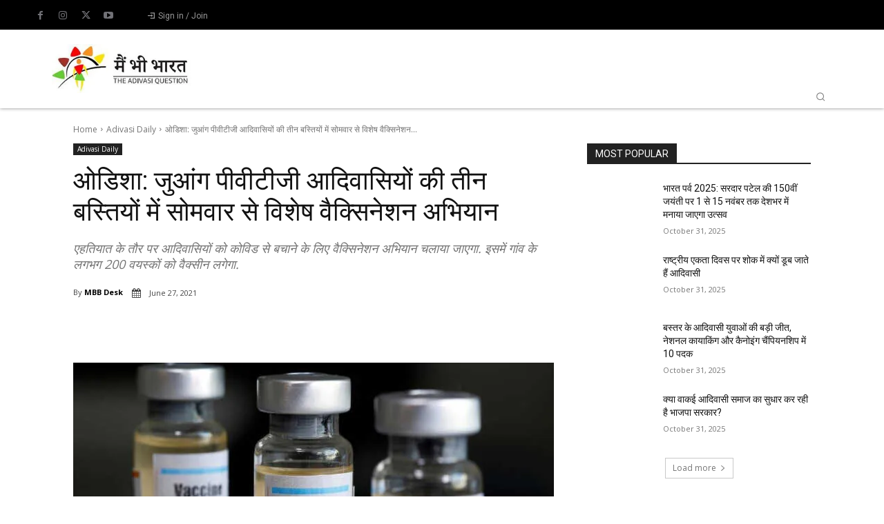

--- FILE ---
content_type: text/html; charset=UTF-8
request_url: https://mainbhibharat.co.in/adivasi-daily/special-covid-vaccination-drive-for-residents-of-three-colonies-of-juang-pvtg-tribals-in-odisha/
body_size: 135475
content:
<!doctype html > <html lang="hi-IN"> <head><script>if(navigator.userAgent.match(/MSIE|Internet Explorer/i)||navigator.userAgent.match(/Trident\/7\..*?rv:11/i)){let e=document.location.href;if(!e.match(/[?&]nonitro/)){if(e.indexOf("?")==-1){if(e.indexOf("#")==-1){document.location.href=e+"?nonitro=1"}else{document.location.href=e.replace("#","?nonitro=1#")}}else{if(e.indexOf("#")==-1){document.location.href=e+"&nonitro=1"}else{document.location.href=e.replace("#","&nonitro=1#")}}}}</script><link rel="preconnect" href="https://www.googletagmanager.com" /><link rel="preconnect" href="https://cdn-legbh.nitrocdn.com" /><link rel="preconnect" href="http://localhost" /><meta charset="UTF-8" /><title>ओडिशा: जुआंग पीवीटीजी आदिवासियों की तीन बस्तियों में सोमवार से विशेष वैक्सिनेशन अभियान - Mainbhibharat</title><meta name="viewport" content="width=device-width, initial-scale=1.0" /><meta name='robots' content='index, follow, max-image-preview:large, max-snippet:-1, max-video-preview:-1' /><meta property="og:locale" content="hi_IN" /><meta property="og:type" content="article" /><meta property="og:title" content="ओडिशा: जुआंग पीवीटीजी आदिवासियों की तीन बस्तियों में सोमवार से विशेष वैक्सिनेशन अभियान - Mainbhibharat" /><meta property="og:description" content="ओडिशा के जाजपुर ज़िले के नागड़ा गांव में एहतियात के तौर पर सोमवार को प्रशासन द्वारा कोविड वैक्सिनेशन अभियान शुरू किया जा रहा है. इस आदिवासी बस्ती में अभी तक कोई कोविड का मामला नहीं पाया गया है. लेकिन दो हफ्ते पहले नागड़ा के कई आदिवासियों ने बुखार की शिकायत की थी, जिसके बाद गांव [&hellip;]" /><meta property="og:url" content="https://mainbhibharat.co.in/adivasi-daily/special-covid-vaccination-drive-for-residents-of-three-colonies-of-juang-pvtg-tribals-in-odisha/" /><meta property="og:site_name" content="Mainbhibharat" /><meta property="article:publisher" content="https://www.facebook.com/mainbhibharat" /><meta property="article:published_time" content="2021-06-27T13:59:56+00:00" /><meta property="article:modified_time" content="2021-06-27T14:01:34+00:00" /><meta property="og:image" content="https://mainbhibharat.co.in/wp-content/uploads/2021/03/COVID-VACCINE.jpg" /><meta property="og:image:width" content="1200" /><meta property="og:image:height" content="675" /><meta property="og:image:type" content="image/jpeg" /><meta name="author" content="MBB Desk" /><meta name="twitter:card" content="summary_large_image" /><meta name="twitter:creator" content="@MBB_Plus" /><meta name="twitter:site" content="@MBB_Plus" /><meta name="generator" content="WordPress 6.8.3" /><meta name="generator" content="Site Kit by Google 1.159.0" /><meta name="google-site-verification" content="D__RTc1Hlho1dLPj7LV_uF_lr0tKsw3KB6tRi1Bafkc" /><meta name="google-adsense-platform-account" content="ca-host-pub-2644536267352236" /><meta name="google-adsense-platform-domain" content="sitekit.withgoogle.com" /><meta name="onesignal" content="wordpress-plugin" /><meta name="msapplication-TileImage" content="https://mainbhibharat.co.in/wp-content/uploads/2024/05/cropped-logo-270x270.jpg" /><meta name="generator" content="NitroPack" /><script>var NPSH,NitroScrollHelper;NPSH=NitroScrollHelper=function(){let e=null;const o=window.sessionStorage.getItem("nitroScrollPos");function t(){let e=JSON.parse(window.sessionStorage.getItem("nitroScrollPos"))||{};if(typeof e!=="object"){e={}}e[document.URL]=window.scrollY;window.sessionStorage.setItem("nitroScrollPos",JSON.stringify(e))}window.addEventListener("scroll",function(){if(e!==null){clearTimeout(e)}e=setTimeout(t,200)},{passive:true});let r={};r.getScrollPos=()=>{if(!o){return 0}const e=JSON.parse(o);return e[document.URL]||0};r.isScrolled=()=>{return r.getScrollPos()>document.documentElement.clientHeight*.5};return r}();</script><script>(function(){var a=false;var e=document.documentElement.classList;var i=navigator.userAgent.toLowerCase();var n=["android","iphone","ipad"];var r=n.length;var o;var d=null;for(var t=0;t<r;t++){o=n[t];if(i.indexOf(o)>-1)d=o;if(e.contains(o)){a=true;e.remove(o)}}if(a&&d){e.add(d);if(d=="iphone"||d=="ipad"){e.add("ios")}}})();</script><script type="text/worker" id="nitro-web-worker">var preloadRequests=0;var remainingCount={};var baseURI="";self.onmessage=function(e){switch(e.data.cmd){case"RESOURCE_PRELOAD":var o=e.data.requestId;remainingCount[o]=0;e.data.resources.forEach(function(e){preload(e,function(o){return function(){console.log(o+" DONE: "+e);if(--remainingCount[o]==0){self.postMessage({cmd:"RESOURCE_PRELOAD",requestId:o})}}}(o));remainingCount[o]++});break;case"SET_BASEURI":baseURI=e.data.uri;break}};async function preload(e,o){if(typeof URL!=="undefined"&&baseURI){try{var a=new URL(e,baseURI);e=a.href}catch(e){console.log("Worker error: "+e.message)}}console.log("Preloading "+e);try{var n=new Request(e,{mode:"no-cors",redirect:"follow"});await fetch(n);o()}catch(a){console.log(a);var r=new XMLHttpRequest;r.responseType="blob";r.onload=o;r.onerror=o;r.open("GET",e,true);r.send()}}</script><script id="nprl">(()=>{if(window.NPRL!=undefined)return;(function(e){var t=e.prototype;t.after||(t.after=function(){var e,t=arguments,n=t.length,r=0,i=this,o=i.parentNode,a=Node,c=String,u=document;if(o!==null){while(r<n){(e=t[r])instanceof a?(i=i.nextSibling)!==null?o.insertBefore(e,i):o.appendChild(e):o.appendChild(u.createTextNode(c(e)));++r}}})})(Element);var e,t;e=t=function(){var t=false;var r=window.URL||window.webkitURL;var i=false;var o=true;var a=2;var c=null;var u=null;var d=true;var s=window.nitroGtmExcludes!=undefined;var l=s?JSON.parse(atob(window.nitroGtmExcludes)).map(e=>new RegExp(e)):[];var f;var m;var v=null;var p=null;var g=null;var h={touch:["touchmove","touchend"],default:["mousemove","click","keydown","wheel"]};var E=true;var y=[];var w=false;var b=[];var S=0;var N=0;var L=false;var T=0;var R=null;var O=false;var A=false;var C=false;var P=[];var I=[];var M=[];var k=[];var x=false;var _={};var j=new Map;var B="noModule"in HTMLScriptElement.prototype;var q=requestAnimationFrame||mozRequestAnimationFrame||webkitRequestAnimationFrame||msRequestAnimationFrame;const D="gtm.js?id=";function H(e,t){if(!_[e]){_[e]=[]}_[e].push(t)}function U(e,t){if(_[e]){var n=0,r=_[e];for(var n=0;n<r.length;n++){r[n].call(this,t)}}}function Y(){(function(e,t){var r=null;var i=function(e){r(e)};var o=null;var a={};var c=null;var u=null;var d=0;e.addEventListener(t,function(r){if(["load","DOMContentLoaded"].indexOf(t)!=-1){if(u){Q(function(){e.triggerNitroEvent(t)})}c=true}else if(t=="readystatechange"){d++;n.ogReadyState=d==1?"interactive":"complete";if(u&&u>=d){n.documentReadyState=n.ogReadyState;Q(function(){e.triggerNitroEvent(t)})}}});e.addEventListener(t+"Nitro",function(e){if(["load","DOMContentLoaded"].indexOf(t)!=-1){if(!c){e.preventDefault();e.stopImmediatePropagation()}else{}u=true}else if(t=="readystatechange"){u=n.documentReadyState=="interactive"?1:2;if(d<u){e.preventDefault();e.stopImmediatePropagation()}}});switch(t){case"load":o="onload";break;case"readystatechange":o="onreadystatechange";break;case"pageshow":o="onpageshow";break;default:o=null;break}if(o){Object.defineProperty(e,o,{get:function(){return r},set:function(n){if(typeof n!=="function"){r=null;e.removeEventListener(t+"Nitro",i)}else{if(!r){e.addEventListener(t+"Nitro",i)}r=n}}})}Object.defineProperty(e,"addEventListener"+t,{value:function(r){if(r!=t||!n.startedScriptLoading||document.currentScript&&document.currentScript.hasAttribute("nitro-exclude")){}else{arguments[0]+="Nitro"}e.ogAddEventListener.apply(e,arguments);a[arguments[1]]=arguments[0]}});Object.defineProperty(e,"removeEventListener"+t,{value:function(t){var n=a[arguments[1]];arguments[0]=n;e.ogRemoveEventListener.apply(e,arguments)}});Object.defineProperty(e,"triggerNitroEvent"+t,{value:function(t,n){n=n||e;var r=new Event(t+"Nitro",{bubbles:true});r.isNitroPack=true;Object.defineProperty(r,"type",{get:function(){return t},set:function(){}});Object.defineProperty(r,"target",{get:function(){return n},set:function(){}});e.dispatchEvent(r)}});if(typeof e.triggerNitroEvent==="undefined"){(function(){var t=e.addEventListener;var n=e.removeEventListener;Object.defineProperty(e,"ogAddEventListener",{value:t});Object.defineProperty(e,"ogRemoveEventListener",{value:n});Object.defineProperty(e,"addEventListener",{value:function(n){var r="addEventListener"+n;if(typeof e[r]!=="undefined"){e[r].apply(e,arguments)}else{t.apply(e,arguments)}},writable:true});Object.defineProperty(e,"removeEventListener",{value:function(t){var r="removeEventListener"+t;if(typeof e[r]!=="undefined"){e[r].apply(e,arguments)}else{n.apply(e,arguments)}}});Object.defineProperty(e,"triggerNitroEvent",{value:function(t,n){var r="triggerNitroEvent"+t;if(typeof e[r]!=="undefined"){e[r].apply(e,arguments)}}})})()}}).apply(null,arguments)}Y(window,"load");Y(window,"pageshow");Y(window,"DOMContentLoaded");Y(document,"DOMContentLoaded");Y(document,"readystatechange");try{var F=new Worker(r.createObjectURL(new Blob([document.getElementById("nitro-web-worker").textContent],{type:"text/javascript"})))}catch(e){var F=new Worker("data:text/javascript;base64,"+btoa(document.getElementById("nitro-web-worker").textContent))}F.onmessage=function(e){if(e.data.cmd=="RESOURCE_PRELOAD"){U(e.data.requestId,e)}};if(typeof document.baseURI!=="undefined"){F.postMessage({cmd:"SET_BASEURI",uri:document.baseURI})}var G=function(e){if(--S==0){Q(K)}};var W=function(e){e.target.removeEventListener("load",W);e.target.removeEventListener("error",W);e.target.removeEventListener("nitroTimeout",W);if(e.type!="nitroTimeout"){clearTimeout(e.target.nitroTimeout)}if(--N==0&&S==0){Q(J)}};var X=function(e){var t=e.textContent;try{var n=r.createObjectURL(new Blob([t.replace(/^(?:<!--)?(.*?)(?:-->)?$/gm,"$1")],{type:"text/javascript"}))}catch(e){var n="data:text/javascript;base64,"+btoa(t.replace(/^(?:<!--)?(.*?)(?:-->)?$/gm,"$1"))}return n};var K=function(){n.documentReadyState="interactive";document.triggerNitroEvent("readystatechange");document.triggerNitroEvent("DOMContentLoaded");if(window.pageYOffset||window.pageXOffset){window.dispatchEvent(new Event("scroll"))}A=true;Q(function(){if(N==0){Q(J)}Q($)})};var J=function(){if(!A||O)return;O=true;R.disconnect();en();n.documentReadyState="complete";document.triggerNitroEvent("readystatechange");window.triggerNitroEvent("load",document);window.triggerNitroEvent("pageshow",document);if(window.pageYOffset||window.pageXOffset||location.hash){let e=typeof history.scrollRestoration!=="undefined"&&history.scrollRestoration=="auto";if(e&&typeof NPSH!=="undefined"&&NPSH.getScrollPos()>0&&window.pageYOffset>document.documentElement.clientHeight*.5){window.scrollTo(0,NPSH.getScrollPos())}else if(location.hash){try{let e=document.querySelector(location.hash);if(e){e.scrollIntoView()}}catch(e){}}}var e=null;if(a==1){e=eo}else{e=eu}Q(e)};var Q=function(e){setTimeout(e,0)};var V=function(e){if(e.type=="touchend"||e.type=="click"){g=e}};var $=function(){if(d&&g){setTimeout(function(e){return function(){var t=function(e,t,n){var r=new Event(e,{bubbles:true,cancelable:true});if(e=="click"){r.clientX=t;r.clientY=n}else{r.touches=[{clientX:t,clientY:n}]}return r};var n;if(e.type=="touchend"){var r=e.changedTouches[0];n=document.elementFromPoint(r.clientX,r.clientY);n.dispatchEvent(t("touchstart"),r.clientX,r.clientY);n.dispatchEvent(t("touchend"),r.clientX,r.clientY);n.dispatchEvent(t("click"),r.clientX,r.clientY)}else if(e.type=="click"){n=document.elementFromPoint(e.clientX,e.clientY);n.dispatchEvent(t("click"),e.clientX,e.clientY)}}}(g),150);g=null}};var z=function(e){if(e.tagName=="SCRIPT"&&!e.hasAttribute("data-nitro-for-id")&&!e.hasAttribute("nitro-document-write")||e.tagName=="IMG"&&(e.hasAttribute("src")||e.hasAttribute("srcset"))||e.tagName=="IFRAME"&&e.hasAttribute("src")||e.tagName=="LINK"&&e.hasAttribute("href")&&e.hasAttribute("rel")&&e.getAttribute("rel")=="stylesheet"){if(e.tagName==="IFRAME"&&e.src.indexOf("about:blank")>-1){return}var t="";switch(e.tagName){case"LINK":t=e.href;break;case"IMG":if(k.indexOf(e)>-1)return;t=e.srcset||e.src;break;default:t=e.src;break}var n=e.getAttribute("type");if(!t&&e.tagName!=="SCRIPT")return;if((e.tagName=="IMG"||e.tagName=="LINK")&&(t.indexOf("data:")===0||t.indexOf("blob:")===0))return;if(e.tagName=="SCRIPT"&&n&&n!=="text/javascript"&&n!=="application/javascript"){if(n!=="module"||!B)return}if(e.tagName==="SCRIPT"){if(k.indexOf(e)>-1)return;if(e.noModule&&B){return}let t=null;if(document.currentScript){if(document.currentScript.src&&document.currentScript.src.indexOf(D)>-1){t=document.currentScript}if(document.currentScript.hasAttribute("data-nitro-gtm-id")){e.setAttribute("data-nitro-gtm-id",document.currentScript.getAttribute("data-nitro-gtm-id"))}}else if(window.nitroCurrentScript){if(window.nitroCurrentScript.src&&window.nitroCurrentScript.src.indexOf(D)>-1){t=window.nitroCurrentScript}}if(t&&s){let n=false;for(const t of l){n=e.src?t.test(e.src):t.test(e.textContent);if(n){break}}if(!n){e.type="text/googletagmanagerscript";let n=t.hasAttribute("data-nitro-gtm-id")?t.getAttribute("data-nitro-gtm-id"):t.id;if(!j.has(n)){j.set(n,[])}let r=j.get(n);r.push(e);return}}if(!e.src){if(e.textContent.length>0){e.textContent+="\n;if(document.currentScript.nitroTimeout) {clearTimeout(document.currentScript.nitroTimeout);}; setTimeout(function() { this.dispatchEvent(new Event('load')); }.bind(document.currentScript), 0);"}else{return}}else{}k.push(e)}if(!e.hasOwnProperty("nitroTimeout")){N++;e.addEventListener("load",W,true);e.addEventListener("error",W,true);e.addEventListener("nitroTimeout",W,true);e.nitroTimeout=setTimeout(function(){console.log("Resource timed out",e);e.dispatchEvent(new Event("nitroTimeout"))},5e3)}}};var Z=function(e){if(e.hasOwnProperty("nitroTimeout")&&e.nitroTimeout){clearTimeout(e.nitroTimeout);e.nitroTimeout=null;e.dispatchEvent(new Event("nitroTimeout"))}};document.documentElement.addEventListener("load",function(e){if(e.target.tagName=="SCRIPT"||e.target.tagName=="IMG"){k.push(e.target)}},true);document.documentElement.addEventListener("error",function(e){if(e.target.tagName=="SCRIPT"||e.target.tagName=="IMG"){k.push(e.target)}},true);var ee=["appendChild","replaceChild","insertBefore","prepend","append","before","after","replaceWith","insertAdjacentElement"];var et=function(){if(s){window._nitro_setTimeout=window.setTimeout;window.setTimeout=function(e,t,...n){let r=document.currentScript||window.nitroCurrentScript;if(!r||r.src&&r.src.indexOf(D)==-1){return window._nitro_setTimeout.call(window,e,t,...n)}return window._nitro_setTimeout.call(window,function(e,t){return function(...n){window.nitroCurrentScript=e;t(...n)}}(r,e),t,...n)}}ee.forEach(function(e){HTMLElement.prototype["og"+e]=HTMLElement.prototype[e];HTMLElement.prototype[e]=function(...t){if(this.parentNode||this===document.documentElement){switch(e){case"replaceChild":case"insertBefore":t.pop();break;case"insertAdjacentElement":t.shift();break}t.forEach(function(e){if(!e)return;if(e.tagName=="SCRIPT"){z(e)}else{if(e.children&&e.children.length>0){e.querySelectorAll("script").forEach(z)}}})}return this["og"+e].apply(this,arguments)}})};var en=function(){if(s&&typeof window._nitro_setTimeout==="function"){window.setTimeout=window._nitro_setTimeout}ee.forEach(function(e){HTMLElement.prototype[e]=HTMLElement.prototype["og"+e]})};var er=async function(){if(o){ef(f);ef(V);if(v){clearTimeout(v);v=null}}if(T===1){L=true;return}else if(T===0){T=-1}n.startedScriptLoading=true;Object.defineProperty(document,"readyState",{get:function(){return n.documentReadyState},set:function(){}});var e=document.documentElement;var t={attributes:true,attributeFilter:["src"],childList:true,subtree:true};R=new MutationObserver(function(e,t){e.forEach(function(e){if(e.type=="childList"&&e.addedNodes.length>0){e.addedNodes.forEach(function(e){if(!document.documentElement.contains(e)){return}if(e.tagName=="IMG"||e.tagName=="IFRAME"||e.tagName=="LINK"){z(e)}})}if(e.type=="childList"&&e.removedNodes.length>0){e.removedNodes.forEach(function(e){if(e.tagName=="IFRAME"||e.tagName=="LINK"){Z(e)}})}if(e.type=="attributes"){var t=e.target;if(!document.documentElement.contains(t)){return}if(t.tagName=="IFRAME"||t.tagName=="LINK"||t.tagName=="IMG"||t.tagName=="SCRIPT"){z(t)}}})});R.observe(e,t);if(!s){et()}await Promise.all(P);var r=b.shift();var i=null;var a=false;while(r){var c;var u=JSON.parse(atob(r.meta));var d=u.delay;if(r.type=="inline"){var l=document.getElementById(r.id);if(l){l.remove()}else{r=b.shift();continue}c=X(l);if(c===false){r=b.shift();continue}}else{c=r.src}if(!a&&r.type!="inline"&&(typeof u.attributes.async!="undefined"||typeof u.attributes.defer!="undefined")){if(i===null){i=r}else if(i===r){a=true}if(!a){b.push(r);r=b.shift();continue}}var m=document.createElement("script");m.src=c;m.setAttribute("data-nitro-for-id",r.id);for(var p in u.attributes){try{if(u.attributes[p]===false){m.setAttribute(p,"")}else{m.setAttribute(p,u.attributes[p])}}catch(e){console.log("Error while setting script attribute",m,e)}}m.async=false;if(u.canonicalLink!=""&&Object.getOwnPropertyDescriptor(m,"src")?.configurable!==false){(e=>{Object.defineProperty(m,"src",{get:function(){return e.canonicalLink},set:function(){}})})(u)}if(d){setTimeout((function(e,t){var n=document.querySelector("[data-nitro-marker-id='"+t+"']");if(n){n.after(e)}else{document.head.appendChild(e)}}).bind(null,m,r.id),d)}else{m.addEventListener("load",G);m.addEventListener("error",G);if(!m.noModule||!B){S++}var g=document.querySelector("[data-nitro-marker-id='"+r.id+"']");if(g){Q(function(e,t){return function(){e.after(t)}}(g,m))}else{Q(function(e){return function(){document.head.appendChild(e)}}(m))}}r=b.shift()}};var ei=function(){var e=document.getElementById("nitro-deferred-styles");var t=document.createElement("div");t.innerHTML=e.textContent;return t};var eo=async function(e){isPreload=e&&e.type=="NitroPreload";if(!isPreload){T=-1;E=false;if(o){ef(f);ef(V);if(v){clearTimeout(v);v=null}}}if(w===false){var t=ei();let e=t.querySelectorAll('style,link[rel="stylesheet"]');w=e.length;if(w){let e=document.getElementById("nitro-deferred-styles-marker");e.replaceWith.apply(e,t.childNodes)}else if(isPreload){Q(ed)}else{es()}}else if(w===0&&!isPreload){es()}};var ea=function(){var e=ei();var t=e.childNodes;var n;var r=[];for(var i=0;i<t.length;i++){n=t[i];if(n.href){r.push(n.href)}}var o="css-preload";H(o,function(e){eo(new Event("NitroPreload"))});if(r.length){F.postMessage({cmd:"RESOURCE_PRELOAD",resources:r,requestId:o})}else{Q(function(){U(o)})}};var ec=function(){if(T===-1)return;T=1;var e=[];var t,n;for(var r=0;r<b.length;r++){t=b[r];if(t.type!="inline"){if(t.src){n=JSON.parse(atob(t.meta));if(n.delay)continue;if(n.attributes.type&&n.attributes.type=="module"&&!B)continue;e.push(t.src)}}}if(e.length){var i="js-preload";H(i,function(e){T=2;if(L){Q(er)}});F.postMessage({cmd:"RESOURCE_PRELOAD",resources:e,requestId:i})}};var eu=function(){while(I.length){style=I.shift();if(style.hasAttribute("nitropack-onload")){style.setAttribute("onload",style.getAttribute("nitropack-onload"));Q(function(e){return function(){e.dispatchEvent(new Event("load"))}}(style))}}while(M.length){style=M.shift();if(style.hasAttribute("nitropack-onerror")){style.setAttribute("onerror",style.getAttribute("nitropack-onerror"));Q(function(e){return function(){e.dispatchEvent(new Event("error"))}}(style))}}};var ed=function(){if(!x){if(i){Q(function(){var e=document.getElementById("nitro-critical-css");if(e){e.remove()}})}x=true;onStylesLoadEvent=new Event("NitroStylesLoaded");onStylesLoadEvent.isNitroPack=true;window.dispatchEvent(onStylesLoadEvent)}};var es=function(){if(a==2){Q(er)}else{eu()}};var el=function(e){m.forEach(function(t){document.addEventListener(t,e,true)})};var ef=function(e){m.forEach(function(t){document.removeEventListener(t,e,true)})};if(s){et()}return{setAutoRemoveCriticalCss:function(e){i=e},registerScript:function(e,t,n){b.push({type:"remote",src:e,id:t,meta:n})},registerInlineScript:function(e,t){b.push({type:"inline",id:e,meta:t})},registerStyle:function(e,t,n){y.push({href:e,rel:t,media:n})},onLoadStyle:function(e){I.push(e);if(w!==false&&--w==0){Q(ed);if(E){E=false}else{es()}}},onErrorStyle:function(e){M.push(e);if(w!==false&&--w==0){Q(ed);if(E){E=false}else{es()}}},loadJs:function(e,t){if(!e.src){var n=X(e);if(n!==false){e.src=n;e.textContent=""}}if(t){Q(function(e,t){return function(){e.after(t)}}(t,e))}else{Q(function(e){return function(){document.head.appendChild(e)}}(e))}},loadQueuedResources:async function(){window.dispatchEvent(new Event("NitroBootStart"));if(p){clearTimeout(p);p=null}window.removeEventListener("load",e.loadQueuedResources);f=a==1?er:eo;if(!o||g){Q(f)}else{if(navigator.userAgent.indexOf(" Edge/")==-1){ea();H("css-preload",ec)}el(f);if(u){if(c){v=setTimeout(f,c)}}else{}}},fontPreload:function(e){var t="critical-fonts";H(t,function(e){document.getElementById("nitro-critical-fonts").type="text/css"});F.postMessage({cmd:"RESOURCE_PRELOAD",resources:e,requestId:t})},boot:function(){if(t)return;t=true;C=typeof NPSH!=="undefined"&&NPSH.isScrolled();let n=document.prerendering;if(location.hash||C||n){o=false}m=h.default.concat(h.touch);p=setTimeout(e.loadQueuedResources,1500);el(V);if(C){e.loadQueuedResources()}else{window.addEventListener("load",e.loadQueuedResources)}},addPrerequisite:function(e){P.push(e)},getTagManagerNodes:function(e){if(!e)return j;return j.get(e)??[]}}}();var n,r;n=r=function(){var t=document.write;return{documentWrite:function(n,r){if(n&&n.hasAttribute("nitro-exclude")){return t.call(document,r)}var i=null;if(n.documentWriteContainer){i=n.documentWriteContainer}else{i=document.createElement("span");n.documentWriteContainer=i}var o=null;if(n){if(n.hasAttribute("data-nitro-for-id")){o=document.querySelector('template[data-nitro-marker-id="'+n.getAttribute("data-nitro-for-id")+'"]')}else{o=n}}i.innerHTML+=r;i.querySelectorAll("script").forEach(function(e){e.setAttribute("nitro-document-write","")});if(!i.parentNode){if(o){o.parentNode.insertBefore(i,o)}else{document.body.appendChild(i)}}var a=document.createElement("span");a.innerHTML=r;var c=a.querySelectorAll("script");if(c.length){c.forEach(function(t){var n=t.getAttributeNames();var r=document.createElement("script");n.forEach(function(e){r.setAttribute(e,t.getAttribute(e))});r.async=false;if(!t.src&&t.textContent){r.textContent=t.textContent}e.loadJs(r,o)})}},TrustLogo:function(e,t){var n=document.getElementById(e);var r=document.createElement("img");r.src=t;n.parentNode.insertBefore(r,n)},documentReadyState:"loading",ogReadyState:document.readyState,startedScriptLoading:false,loadScriptDelayed:function(e,t){setTimeout(function(){var t=document.createElement("script");t.src=e;document.head.appendChild(t)},t)}}}();document.write=function(e){n.documentWrite(document.currentScript,e)};document.writeln=function(e){n.documentWrite(document.currentScript,e+"\n")};window.NPRL=e;window.NitroResourceLoader=t;window.NPh=n;window.NitroPackHelper=r})();</script><link rel="preload" href="https://fonts.gstatic.com/s/opensans/v44/memvYaGs126MiZpBA-UvWbX2vVnXBbObj2OVTSKmu0SC55K5gw.woff2" as="font" type="font/woff2" crossorigin class="nitro-font-preload" /><link rel="preload" href="https://fonts.gstatic.com/s/opensans/v44/memvYaGs126MiZpBA-UvWbX2vVnXBbObj2OVTSumu0SC55K5gw.woff2" as="font" type="font/woff2" crossorigin class="nitro-font-preload" /><style id="nitro-fonts">@font-face{font-family:"Iceland";font-style:normal;font-weight:400;font-display:swap;src:url("https://fonts.gstatic.com/s/iceland/v22/rax9HiuFsdMNOnWPaKtMARJYk0o.woff2") format("woff2");unicode-range:U+0000-00FF,U+0131,U+0152-0153,U+02BB-02BC,U+02C6,U+02DA,U+02DC,U+0304,U+0308,U+0329,U+2000-206F,U+20AC,U+2122,U+2191,U+2193,U+2212,U+2215,U+FEFF,U+FFFD;}@font-face{font-family:"Open Sans";font-style:normal;font-weight:400;font-stretch:100%;font-display:swap;src:url("https://fonts.gstatic.com/s/opensans/v44/memvYaGs126MiZpBA-UvWbX2vVnXBbObj2OVTSKmu0SC55K5gw.woff2") format("woff2");unicode-range:U+0460-052F,U+1C80-1C8A,U+20B4,U+2DE0-2DFF,U+A640-A69F,U+FE2E-FE2F;}@font-face{font-family:"Open Sans";font-style:normal;font-weight:400;font-stretch:100%;font-display:swap;src:url("https://fonts.gstatic.com/s/opensans/v44/memvYaGs126MiZpBA-UvWbX2vVnXBbObj2OVTSumu0SC55K5gw.woff2") format("woff2");unicode-range:U+0301,U+0400-045F,U+0490-0491,U+04B0-04B1,U+2116;}@font-face{font-family:"Open Sans";font-style:normal;font-weight:400;font-stretch:100%;font-display:swap;src:url("https://fonts.gstatic.com/s/opensans/v44/memvYaGs126MiZpBA-UvWbX2vVnXBbObj2OVTSOmu0SC55K5gw.woff2") format("woff2");unicode-range:U+1F00-1FFF;}@font-face{font-family:"Open Sans";font-style:normal;font-weight:400;font-stretch:100%;font-display:swap;src:url("https://fonts.gstatic.com/s/opensans/v44/memvYaGs126MiZpBA-UvWbX2vVnXBbObj2OVTSymu0SC55K5gw.woff2") format("woff2");unicode-range:U+0370-0377,U+037A-037F,U+0384-038A,U+038C,U+038E-03A1,U+03A3-03FF;}@font-face{font-family:"Open Sans";font-style:normal;font-weight:400;font-stretch:100%;font-display:swap;src:url("https://fonts.gstatic.com/s/opensans/v44/memvYaGs126MiZpBA-UvWbX2vVnXBbObj2OVTS2mu0SC55K5gw.woff2") format("woff2");unicode-range:U+0307-0308,U+0590-05FF,U+200C-2010,U+20AA,U+25CC,U+FB1D-FB4F;}@font-face{font-family:"Open Sans";font-style:normal;font-weight:400;font-stretch:100%;font-display:swap;src:url("https://fonts.gstatic.com/s/opensans/v44/memvYaGs126MiZpBA-UvWbX2vVnXBbObj2OVTVOmu0SC55K5gw.woff2") format("woff2");unicode-range:U+0302-0303,U+0305,U+0307-0308,U+0310,U+0312,U+0315,U+031A,U+0326-0327,U+032C,U+032F-0330,U+0332-0333,U+0338,U+033A,U+0346,U+034D,U+0391-03A1,U+03A3-03A9,U+03B1-03C9,U+03D1,U+03D5-03D6,U+03F0-03F1,U+03F4-03F5,U+2016-2017,U+2034-2038,U+203C,U+2040,U+2043,U+2047,U+2050,U+2057,U+205F,U+2070-2071,U+2074-208E,U+2090-209C,U+20D0-20DC,U+20E1,U+20E5-20EF,U+2100-2112,U+2114-2115,U+2117-2121,U+2123-214F,U+2190,U+2192,U+2194-21AE,U+21B0-21E5,U+21F1-21F2,U+21F4-2211,U+2213-2214,U+2216-22FF,U+2308-230B,U+2310,U+2319,U+231C-2321,U+2336-237A,U+237C,U+2395,U+239B-23B7,U+23D0,U+23DC-23E1,U+2474-2475,U+25AF,U+25B3,U+25B7,U+25BD,U+25C1,U+25CA,U+25CC,U+25FB,U+266D-266F,U+27C0-27FF,U+2900-2AFF,U+2B0E-2B11,U+2B30-2B4C,U+2BFE,U+3030,U+FF5B,U+FF5D,U+1D400-1D7FF,U+1EE00-1EEFF;}@font-face{font-family:"Open Sans";font-style:normal;font-weight:400;font-stretch:100%;font-display:swap;src:url("https://fonts.gstatic.com/s/opensans/v44/memvYaGs126MiZpBA-UvWbX2vVnXBbObj2OVTUGmu0SC55K5gw.woff2") format("woff2");unicode-range:U+0001-000C,U+000E-001F,U+007F-009F,U+20DD-20E0,U+20E2-20E4,U+2150-218F,U+2190,U+2192,U+2194-2199,U+21AF,U+21E6-21F0,U+21F3,U+2218-2219,U+2299,U+22C4-22C6,U+2300-243F,U+2440-244A,U+2460-24FF,U+25A0-27BF,U+2800-28FF,U+2921-2922,U+2981,U+29BF,U+29EB,U+2B00-2BFF,U+4DC0-4DFF,U+FFF9-FFFB,U+10140-1018E,U+10190-1019C,U+101A0,U+101D0-101FD,U+102E0-102FB,U+10E60-10E7E,U+1D2C0-1D2D3,U+1D2E0-1D37F,U+1F000-1F0FF,U+1F100-1F1AD,U+1F1E6-1F1FF,U+1F30D-1F30F,U+1F315,U+1F31C,U+1F31E,U+1F320-1F32C,U+1F336,U+1F378,U+1F37D,U+1F382,U+1F393-1F39F,U+1F3A7-1F3A8,U+1F3AC-1F3AF,U+1F3C2,U+1F3C4-1F3C6,U+1F3CA-1F3CE,U+1F3D4-1F3E0,U+1F3ED,U+1F3F1-1F3F3,U+1F3F5-1F3F7,U+1F408,U+1F415,U+1F41F,U+1F426,U+1F43F,U+1F441-1F442,U+1F444,U+1F446-1F449,U+1F44C-1F44E,U+1F453,U+1F46A,U+1F47D,U+1F4A3,U+1F4B0,U+1F4B3,U+1F4B9,U+1F4BB,U+1F4BF,U+1F4C8-1F4CB,U+1F4D6,U+1F4DA,U+1F4DF,U+1F4E3-1F4E6,U+1F4EA-1F4ED,U+1F4F7,U+1F4F9-1F4FB,U+1F4FD-1F4FE,U+1F503,U+1F507-1F50B,U+1F50D,U+1F512-1F513,U+1F53E-1F54A,U+1F54F-1F5FA,U+1F610,U+1F650-1F67F,U+1F687,U+1F68D,U+1F691,U+1F694,U+1F698,U+1F6AD,U+1F6B2,U+1F6B9-1F6BA,U+1F6BC,U+1F6C6-1F6CF,U+1F6D3-1F6D7,U+1F6E0-1F6EA,U+1F6F0-1F6F3,U+1F6F7-1F6FC,U+1F700-1F7FF,U+1F800-1F80B,U+1F810-1F847,U+1F850-1F859,U+1F860-1F887,U+1F890-1F8AD,U+1F8B0-1F8BB,U+1F8C0-1F8C1,U+1F900-1F90B,U+1F93B,U+1F946,U+1F984,U+1F996,U+1F9E9,U+1FA00-1FA6F,U+1FA70-1FA7C,U+1FA80-1FA89,U+1FA8F-1FAC6,U+1FACE-1FADC,U+1FADF-1FAE9,U+1FAF0-1FAF8,U+1FB00-1FBFF;}@font-face{font-family:"Open Sans";font-style:normal;font-weight:400;font-stretch:100%;font-display:swap;src:url("https://fonts.gstatic.com/s/opensans/v44/memvYaGs126MiZpBA-UvWbX2vVnXBbObj2OVTSCmu0SC55K5gw.woff2") format("woff2");unicode-range:U+0102-0103,U+0110-0111,U+0128-0129,U+0168-0169,U+01A0-01A1,U+01AF-01B0,U+0300-0301,U+0303-0304,U+0308-0309,U+0323,U+0329,U+1EA0-1EF9,U+20AB;}@font-face{font-family:"Open Sans";font-style:normal;font-weight:400;font-stretch:100%;font-display:swap;src:url("https://fonts.gstatic.com/s/opensans/v44/memvYaGs126MiZpBA-UvWbX2vVnXBbObj2OVTSGmu0SC55K5gw.woff2") format("woff2");unicode-range:U+0100-02BA,U+02BD-02C5,U+02C7-02CC,U+02CE-02D7,U+02DD-02FF,U+0304,U+0308,U+0329,U+1D00-1DBF,U+1E00-1E9F,U+1EF2-1EFF,U+2020,U+20A0-20AB,U+20AD-20C0,U+2113,U+2C60-2C7F,U+A720-A7FF;}@font-face{font-family:"Open Sans";font-style:normal;font-weight:400;font-stretch:100%;font-display:swap;src:url("https://fonts.gstatic.com/s/opensans/v44/memvYaGs126MiZpBA-UvWbX2vVnXBbObj2OVTS-mu0SC55I.woff2") format("woff2");unicode-range:U+0000-00FF,U+0131,U+0152-0153,U+02BB-02BC,U+02C6,U+02DA,U+02DC,U+0304,U+0308,U+0329,U+2000-206F,U+20AC,U+2122,U+2191,U+2193,U+2212,U+2215,U+FEFF,U+FFFD;}@font-face{font-family:"Open Sans";font-style:normal;font-weight:600;font-stretch:100%;font-display:swap;src:url("https://fonts.gstatic.com/s/opensans/v44/memvYaGs126MiZpBA-UvWbX2vVnXBbObj2OVTSKmu0SC55K5gw.woff2") format("woff2");unicode-range:U+0460-052F,U+1C80-1C8A,U+20B4,U+2DE0-2DFF,U+A640-A69F,U+FE2E-FE2F;}@font-face{font-family:"Open Sans";font-style:normal;font-weight:600;font-stretch:100%;font-display:swap;src:url("https://fonts.gstatic.com/s/opensans/v44/memvYaGs126MiZpBA-UvWbX2vVnXBbObj2OVTSumu0SC55K5gw.woff2") format("woff2");unicode-range:U+0301,U+0400-045F,U+0490-0491,U+04B0-04B1,U+2116;}@font-face{font-family:"Open Sans";font-style:normal;font-weight:600;font-stretch:100%;font-display:swap;src:url("https://fonts.gstatic.com/s/opensans/v44/memvYaGs126MiZpBA-UvWbX2vVnXBbObj2OVTSOmu0SC55K5gw.woff2") format("woff2");unicode-range:U+1F00-1FFF;}@font-face{font-family:"Open Sans";font-style:normal;font-weight:600;font-stretch:100%;font-display:swap;src:url("https://fonts.gstatic.com/s/opensans/v44/memvYaGs126MiZpBA-UvWbX2vVnXBbObj2OVTSymu0SC55K5gw.woff2") format("woff2");unicode-range:U+0370-0377,U+037A-037F,U+0384-038A,U+038C,U+038E-03A1,U+03A3-03FF;}@font-face{font-family:"Open Sans";font-style:normal;font-weight:600;font-stretch:100%;font-display:swap;src:url("https://fonts.gstatic.com/s/opensans/v44/memvYaGs126MiZpBA-UvWbX2vVnXBbObj2OVTS2mu0SC55K5gw.woff2") format("woff2");unicode-range:U+0307-0308,U+0590-05FF,U+200C-2010,U+20AA,U+25CC,U+FB1D-FB4F;}@font-face{font-family:"Open Sans";font-style:normal;font-weight:600;font-stretch:100%;font-display:swap;src:url("https://fonts.gstatic.com/s/opensans/v44/memvYaGs126MiZpBA-UvWbX2vVnXBbObj2OVTVOmu0SC55K5gw.woff2") format("woff2");unicode-range:U+0302-0303,U+0305,U+0307-0308,U+0310,U+0312,U+0315,U+031A,U+0326-0327,U+032C,U+032F-0330,U+0332-0333,U+0338,U+033A,U+0346,U+034D,U+0391-03A1,U+03A3-03A9,U+03B1-03C9,U+03D1,U+03D5-03D6,U+03F0-03F1,U+03F4-03F5,U+2016-2017,U+2034-2038,U+203C,U+2040,U+2043,U+2047,U+2050,U+2057,U+205F,U+2070-2071,U+2074-208E,U+2090-209C,U+20D0-20DC,U+20E1,U+20E5-20EF,U+2100-2112,U+2114-2115,U+2117-2121,U+2123-214F,U+2190,U+2192,U+2194-21AE,U+21B0-21E5,U+21F1-21F2,U+21F4-2211,U+2213-2214,U+2216-22FF,U+2308-230B,U+2310,U+2319,U+231C-2321,U+2336-237A,U+237C,U+2395,U+239B-23B7,U+23D0,U+23DC-23E1,U+2474-2475,U+25AF,U+25B3,U+25B7,U+25BD,U+25C1,U+25CA,U+25CC,U+25FB,U+266D-266F,U+27C0-27FF,U+2900-2AFF,U+2B0E-2B11,U+2B30-2B4C,U+2BFE,U+3030,U+FF5B,U+FF5D,U+1D400-1D7FF,U+1EE00-1EEFF;}@font-face{font-family:"Open Sans";font-style:normal;font-weight:600;font-stretch:100%;font-display:swap;src:url("https://fonts.gstatic.com/s/opensans/v44/memvYaGs126MiZpBA-UvWbX2vVnXBbObj2OVTUGmu0SC55K5gw.woff2") format("woff2");unicode-range:U+0001-000C,U+000E-001F,U+007F-009F,U+20DD-20E0,U+20E2-20E4,U+2150-218F,U+2190,U+2192,U+2194-2199,U+21AF,U+21E6-21F0,U+21F3,U+2218-2219,U+2299,U+22C4-22C6,U+2300-243F,U+2440-244A,U+2460-24FF,U+25A0-27BF,U+2800-28FF,U+2921-2922,U+2981,U+29BF,U+29EB,U+2B00-2BFF,U+4DC0-4DFF,U+FFF9-FFFB,U+10140-1018E,U+10190-1019C,U+101A0,U+101D0-101FD,U+102E0-102FB,U+10E60-10E7E,U+1D2C0-1D2D3,U+1D2E0-1D37F,U+1F000-1F0FF,U+1F100-1F1AD,U+1F1E6-1F1FF,U+1F30D-1F30F,U+1F315,U+1F31C,U+1F31E,U+1F320-1F32C,U+1F336,U+1F378,U+1F37D,U+1F382,U+1F393-1F39F,U+1F3A7-1F3A8,U+1F3AC-1F3AF,U+1F3C2,U+1F3C4-1F3C6,U+1F3CA-1F3CE,U+1F3D4-1F3E0,U+1F3ED,U+1F3F1-1F3F3,U+1F3F5-1F3F7,U+1F408,U+1F415,U+1F41F,U+1F426,U+1F43F,U+1F441-1F442,U+1F444,U+1F446-1F449,U+1F44C-1F44E,U+1F453,U+1F46A,U+1F47D,U+1F4A3,U+1F4B0,U+1F4B3,U+1F4B9,U+1F4BB,U+1F4BF,U+1F4C8-1F4CB,U+1F4D6,U+1F4DA,U+1F4DF,U+1F4E3-1F4E6,U+1F4EA-1F4ED,U+1F4F7,U+1F4F9-1F4FB,U+1F4FD-1F4FE,U+1F503,U+1F507-1F50B,U+1F50D,U+1F512-1F513,U+1F53E-1F54A,U+1F54F-1F5FA,U+1F610,U+1F650-1F67F,U+1F687,U+1F68D,U+1F691,U+1F694,U+1F698,U+1F6AD,U+1F6B2,U+1F6B9-1F6BA,U+1F6BC,U+1F6C6-1F6CF,U+1F6D3-1F6D7,U+1F6E0-1F6EA,U+1F6F0-1F6F3,U+1F6F7-1F6FC,U+1F700-1F7FF,U+1F800-1F80B,U+1F810-1F847,U+1F850-1F859,U+1F860-1F887,U+1F890-1F8AD,U+1F8B0-1F8BB,U+1F8C0-1F8C1,U+1F900-1F90B,U+1F93B,U+1F946,U+1F984,U+1F996,U+1F9E9,U+1FA00-1FA6F,U+1FA70-1FA7C,U+1FA80-1FA89,U+1FA8F-1FAC6,U+1FACE-1FADC,U+1FADF-1FAE9,U+1FAF0-1FAF8,U+1FB00-1FBFF;}@font-face{font-family:"Open Sans";font-style:normal;font-weight:600;font-stretch:100%;font-display:swap;src:url("https://fonts.gstatic.com/s/opensans/v44/memvYaGs126MiZpBA-UvWbX2vVnXBbObj2OVTSCmu0SC55K5gw.woff2") format("woff2");unicode-range:U+0102-0103,U+0110-0111,U+0128-0129,U+0168-0169,U+01A0-01A1,U+01AF-01B0,U+0300-0301,U+0303-0304,U+0308-0309,U+0323,U+0329,U+1EA0-1EF9,U+20AB;}@font-face{font-family:"Open Sans";font-style:normal;font-weight:600;font-stretch:100%;font-display:swap;src:url("https://fonts.gstatic.com/s/opensans/v44/memvYaGs126MiZpBA-UvWbX2vVnXBbObj2OVTSGmu0SC55K5gw.woff2") format("woff2");unicode-range:U+0100-02BA,U+02BD-02C5,U+02C7-02CC,U+02CE-02D7,U+02DD-02FF,U+0304,U+0308,U+0329,U+1D00-1DBF,U+1E00-1E9F,U+1EF2-1EFF,U+2020,U+20A0-20AB,U+20AD-20C0,U+2113,U+2C60-2C7F,U+A720-A7FF;}@font-face{font-family:"Open Sans";font-style:normal;font-weight:600;font-stretch:100%;font-display:swap;src:url("https://fonts.gstatic.com/s/opensans/v44/memvYaGs126MiZpBA-UvWbX2vVnXBbObj2OVTS-mu0SC55I.woff2") format("woff2");unicode-range:U+0000-00FF,U+0131,U+0152-0153,U+02BB-02BC,U+02C6,U+02DA,U+02DC,U+0304,U+0308,U+0329,U+2000-206F,U+20AC,U+2122,U+2191,U+2193,U+2212,U+2215,U+FEFF,U+FFFD;}@font-face{font-family:"Open Sans";font-style:normal;font-weight:700;font-stretch:100%;font-display:swap;src:url("https://fonts.gstatic.com/s/opensans/v44/memvYaGs126MiZpBA-UvWbX2vVnXBbObj2OVTSKmu0SC55K5gw.woff2") format("woff2");unicode-range:U+0460-052F,U+1C80-1C8A,U+20B4,U+2DE0-2DFF,U+A640-A69F,U+FE2E-FE2F;}@font-face{font-family:"Open Sans";font-style:normal;font-weight:700;font-stretch:100%;font-display:swap;src:url("https://fonts.gstatic.com/s/opensans/v44/memvYaGs126MiZpBA-UvWbX2vVnXBbObj2OVTSumu0SC55K5gw.woff2") format("woff2");unicode-range:U+0301,U+0400-045F,U+0490-0491,U+04B0-04B1,U+2116;}@font-face{font-family:"Open Sans";font-style:normal;font-weight:700;font-stretch:100%;font-display:swap;src:url("https://fonts.gstatic.com/s/opensans/v44/memvYaGs126MiZpBA-UvWbX2vVnXBbObj2OVTSOmu0SC55K5gw.woff2") format("woff2");unicode-range:U+1F00-1FFF;}@font-face{font-family:"Open Sans";font-style:normal;font-weight:700;font-stretch:100%;font-display:swap;src:url("https://fonts.gstatic.com/s/opensans/v44/memvYaGs126MiZpBA-UvWbX2vVnXBbObj2OVTSymu0SC55K5gw.woff2") format("woff2");unicode-range:U+0370-0377,U+037A-037F,U+0384-038A,U+038C,U+038E-03A1,U+03A3-03FF;}@font-face{font-family:"Open Sans";font-style:normal;font-weight:700;font-stretch:100%;font-display:swap;src:url("https://fonts.gstatic.com/s/opensans/v44/memvYaGs126MiZpBA-UvWbX2vVnXBbObj2OVTS2mu0SC55K5gw.woff2") format("woff2");unicode-range:U+0307-0308,U+0590-05FF,U+200C-2010,U+20AA,U+25CC,U+FB1D-FB4F;}@font-face{font-family:"Open Sans";font-style:normal;font-weight:700;font-stretch:100%;font-display:swap;src:url("https://fonts.gstatic.com/s/opensans/v44/memvYaGs126MiZpBA-UvWbX2vVnXBbObj2OVTVOmu0SC55K5gw.woff2") format("woff2");unicode-range:U+0302-0303,U+0305,U+0307-0308,U+0310,U+0312,U+0315,U+031A,U+0326-0327,U+032C,U+032F-0330,U+0332-0333,U+0338,U+033A,U+0346,U+034D,U+0391-03A1,U+03A3-03A9,U+03B1-03C9,U+03D1,U+03D5-03D6,U+03F0-03F1,U+03F4-03F5,U+2016-2017,U+2034-2038,U+203C,U+2040,U+2043,U+2047,U+2050,U+2057,U+205F,U+2070-2071,U+2074-208E,U+2090-209C,U+20D0-20DC,U+20E1,U+20E5-20EF,U+2100-2112,U+2114-2115,U+2117-2121,U+2123-214F,U+2190,U+2192,U+2194-21AE,U+21B0-21E5,U+21F1-21F2,U+21F4-2211,U+2213-2214,U+2216-22FF,U+2308-230B,U+2310,U+2319,U+231C-2321,U+2336-237A,U+237C,U+2395,U+239B-23B7,U+23D0,U+23DC-23E1,U+2474-2475,U+25AF,U+25B3,U+25B7,U+25BD,U+25C1,U+25CA,U+25CC,U+25FB,U+266D-266F,U+27C0-27FF,U+2900-2AFF,U+2B0E-2B11,U+2B30-2B4C,U+2BFE,U+3030,U+FF5B,U+FF5D,U+1D400-1D7FF,U+1EE00-1EEFF;}@font-face{font-family:"Open Sans";font-style:normal;font-weight:700;font-stretch:100%;font-display:swap;src:url("https://fonts.gstatic.com/s/opensans/v44/memvYaGs126MiZpBA-UvWbX2vVnXBbObj2OVTUGmu0SC55K5gw.woff2") format("woff2");unicode-range:U+0001-000C,U+000E-001F,U+007F-009F,U+20DD-20E0,U+20E2-20E4,U+2150-218F,U+2190,U+2192,U+2194-2199,U+21AF,U+21E6-21F0,U+21F3,U+2218-2219,U+2299,U+22C4-22C6,U+2300-243F,U+2440-244A,U+2460-24FF,U+25A0-27BF,U+2800-28FF,U+2921-2922,U+2981,U+29BF,U+29EB,U+2B00-2BFF,U+4DC0-4DFF,U+FFF9-FFFB,U+10140-1018E,U+10190-1019C,U+101A0,U+101D0-101FD,U+102E0-102FB,U+10E60-10E7E,U+1D2C0-1D2D3,U+1D2E0-1D37F,U+1F000-1F0FF,U+1F100-1F1AD,U+1F1E6-1F1FF,U+1F30D-1F30F,U+1F315,U+1F31C,U+1F31E,U+1F320-1F32C,U+1F336,U+1F378,U+1F37D,U+1F382,U+1F393-1F39F,U+1F3A7-1F3A8,U+1F3AC-1F3AF,U+1F3C2,U+1F3C4-1F3C6,U+1F3CA-1F3CE,U+1F3D4-1F3E0,U+1F3ED,U+1F3F1-1F3F3,U+1F3F5-1F3F7,U+1F408,U+1F415,U+1F41F,U+1F426,U+1F43F,U+1F441-1F442,U+1F444,U+1F446-1F449,U+1F44C-1F44E,U+1F453,U+1F46A,U+1F47D,U+1F4A3,U+1F4B0,U+1F4B3,U+1F4B9,U+1F4BB,U+1F4BF,U+1F4C8-1F4CB,U+1F4D6,U+1F4DA,U+1F4DF,U+1F4E3-1F4E6,U+1F4EA-1F4ED,U+1F4F7,U+1F4F9-1F4FB,U+1F4FD-1F4FE,U+1F503,U+1F507-1F50B,U+1F50D,U+1F512-1F513,U+1F53E-1F54A,U+1F54F-1F5FA,U+1F610,U+1F650-1F67F,U+1F687,U+1F68D,U+1F691,U+1F694,U+1F698,U+1F6AD,U+1F6B2,U+1F6B9-1F6BA,U+1F6BC,U+1F6C6-1F6CF,U+1F6D3-1F6D7,U+1F6E0-1F6EA,U+1F6F0-1F6F3,U+1F6F7-1F6FC,U+1F700-1F7FF,U+1F800-1F80B,U+1F810-1F847,U+1F850-1F859,U+1F860-1F887,U+1F890-1F8AD,U+1F8B0-1F8BB,U+1F8C0-1F8C1,U+1F900-1F90B,U+1F93B,U+1F946,U+1F984,U+1F996,U+1F9E9,U+1FA00-1FA6F,U+1FA70-1FA7C,U+1FA80-1FA89,U+1FA8F-1FAC6,U+1FACE-1FADC,U+1FADF-1FAE9,U+1FAF0-1FAF8,U+1FB00-1FBFF;}@font-face{font-family:"Open Sans";font-style:normal;font-weight:700;font-stretch:100%;font-display:swap;src:url("https://fonts.gstatic.com/s/opensans/v44/memvYaGs126MiZpBA-UvWbX2vVnXBbObj2OVTSCmu0SC55K5gw.woff2") format("woff2");unicode-range:U+0102-0103,U+0110-0111,U+0128-0129,U+0168-0169,U+01A0-01A1,U+01AF-01B0,U+0300-0301,U+0303-0304,U+0308-0309,U+0323,U+0329,U+1EA0-1EF9,U+20AB;}@font-face{font-family:"Open Sans";font-style:normal;font-weight:700;font-stretch:100%;font-display:swap;src:url("https://fonts.gstatic.com/s/opensans/v44/memvYaGs126MiZpBA-UvWbX2vVnXBbObj2OVTSGmu0SC55K5gw.woff2") format("woff2");unicode-range:U+0100-02BA,U+02BD-02C5,U+02C7-02CC,U+02CE-02D7,U+02DD-02FF,U+0304,U+0308,U+0329,U+1D00-1DBF,U+1E00-1E9F,U+1EF2-1EFF,U+2020,U+20A0-20AB,U+20AD-20C0,U+2113,U+2C60-2C7F,U+A720-A7FF;}@font-face{font-family:"Open Sans";font-style:normal;font-weight:700;font-stretch:100%;font-display:swap;src:url("https://fonts.gstatic.com/s/opensans/v44/memvYaGs126MiZpBA-UvWbX2vVnXBbObj2OVTS-mu0SC55I.woff2") format("woff2");unicode-range:U+0000-00FF,U+0131,U+0152-0153,U+02BB-02BC,U+02C6,U+02DA,U+02DC,U+0304,U+0308,U+0329,U+2000-206F,U+20AC,U+2122,U+2191,U+2193,U+2212,U+2215,U+FEFF,U+FFFD;}@font-face{font-family:"Roboto";font-style:normal;font-weight:400;font-stretch:100%;font-display:swap;src:url("https://fonts.gstatic.com/s/roboto/v49/KFO7CnqEu92Fr1ME7kSn66aGLdTylUAMa3GUBHMdazTgWw.woff2") format("woff2");unicode-range:U+0460-052F,U+1C80-1C8A,U+20B4,U+2DE0-2DFF,U+A640-A69F,U+FE2E-FE2F;}@font-face{font-family:"Roboto";font-style:normal;font-weight:400;font-stretch:100%;font-display:swap;src:url("https://fonts.gstatic.com/s/roboto/v49/KFO7CnqEu92Fr1ME7kSn66aGLdTylUAMa3iUBHMdazTgWw.woff2") format("woff2");unicode-range:U+0301,U+0400-045F,U+0490-0491,U+04B0-04B1,U+2116;}@font-face{font-family:"Roboto";font-style:normal;font-weight:400;font-stretch:100%;font-display:swap;src:url("https://fonts.gstatic.com/s/roboto/v49/KFO7CnqEu92Fr1ME7kSn66aGLdTylUAMa3CUBHMdazTgWw.woff2") format("woff2");unicode-range:U+1F00-1FFF;}@font-face{font-family:"Roboto";font-style:normal;font-weight:400;font-stretch:100%;font-display:swap;src:url("https://fonts.gstatic.com/s/roboto/v49/KFO7CnqEu92Fr1ME7kSn66aGLdTylUAMa3-UBHMdazTgWw.woff2") format("woff2");unicode-range:U+0370-0377,U+037A-037F,U+0384-038A,U+038C,U+038E-03A1,U+03A3-03FF;}@font-face{font-family:"Roboto";font-style:normal;font-weight:400;font-stretch:100%;font-display:swap;src:url("https://fonts.gstatic.com/s/roboto/v49/KFO7CnqEu92Fr1ME7kSn66aGLdTylUAMawCUBHMdazTgWw.woff2") format("woff2");unicode-range:U+0302-0303,U+0305,U+0307-0308,U+0310,U+0312,U+0315,U+031A,U+0326-0327,U+032C,U+032F-0330,U+0332-0333,U+0338,U+033A,U+0346,U+034D,U+0391-03A1,U+03A3-03A9,U+03B1-03C9,U+03D1,U+03D5-03D6,U+03F0-03F1,U+03F4-03F5,U+2016-2017,U+2034-2038,U+203C,U+2040,U+2043,U+2047,U+2050,U+2057,U+205F,U+2070-2071,U+2074-208E,U+2090-209C,U+20D0-20DC,U+20E1,U+20E5-20EF,U+2100-2112,U+2114-2115,U+2117-2121,U+2123-214F,U+2190,U+2192,U+2194-21AE,U+21B0-21E5,U+21F1-21F2,U+21F4-2211,U+2213-2214,U+2216-22FF,U+2308-230B,U+2310,U+2319,U+231C-2321,U+2336-237A,U+237C,U+2395,U+239B-23B7,U+23D0,U+23DC-23E1,U+2474-2475,U+25AF,U+25B3,U+25B7,U+25BD,U+25C1,U+25CA,U+25CC,U+25FB,U+266D-266F,U+27C0-27FF,U+2900-2AFF,U+2B0E-2B11,U+2B30-2B4C,U+2BFE,U+3030,U+FF5B,U+FF5D,U+1D400-1D7FF,U+1EE00-1EEFF;}@font-face{font-family:"Roboto";font-style:normal;font-weight:400;font-stretch:100%;font-display:swap;src:url("https://fonts.gstatic.com/s/roboto/v49/KFO7CnqEu92Fr1ME7kSn66aGLdTylUAMaxKUBHMdazTgWw.woff2") format("woff2");unicode-range:U+0001-000C,U+000E-001F,U+007F-009F,U+20DD-20E0,U+20E2-20E4,U+2150-218F,U+2190,U+2192,U+2194-2199,U+21AF,U+21E6-21F0,U+21F3,U+2218-2219,U+2299,U+22C4-22C6,U+2300-243F,U+2440-244A,U+2460-24FF,U+25A0-27BF,U+2800-28FF,U+2921-2922,U+2981,U+29BF,U+29EB,U+2B00-2BFF,U+4DC0-4DFF,U+FFF9-FFFB,U+10140-1018E,U+10190-1019C,U+101A0,U+101D0-101FD,U+102E0-102FB,U+10E60-10E7E,U+1D2C0-1D2D3,U+1D2E0-1D37F,U+1F000-1F0FF,U+1F100-1F1AD,U+1F1E6-1F1FF,U+1F30D-1F30F,U+1F315,U+1F31C,U+1F31E,U+1F320-1F32C,U+1F336,U+1F378,U+1F37D,U+1F382,U+1F393-1F39F,U+1F3A7-1F3A8,U+1F3AC-1F3AF,U+1F3C2,U+1F3C4-1F3C6,U+1F3CA-1F3CE,U+1F3D4-1F3E0,U+1F3ED,U+1F3F1-1F3F3,U+1F3F5-1F3F7,U+1F408,U+1F415,U+1F41F,U+1F426,U+1F43F,U+1F441-1F442,U+1F444,U+1F446-1F449,U+1F44C-1F44E,U+1F453,U+1F46A,U+1F47D,U+1F4A3,U+1F4B0,U+1F4B3,U+1F4B9,U+1F4BB,U+1F4BF,U+1F4C8-1F4CB,U+1F4D6,U+1F4DA,U+1F4DF,U+1F4E3-1F4E6,U+1F4EA-1F4ED,U+1F4F7,U+1F4F9-1F4FB,U+1F4FD-1F4FE,U+1F503,U+1F507-1F50B,U+1F50D,U+1F512-1F513,U+1F53E-1F54A,U+1F54F-1F5FA,U+1F610,U+1F650-1F67F,U+1F687,U+1F68D,U+1F691,U+1F694,U+1F698,U+1F6AD,U+1F6B2,U+1F6B9-1F6BA,U+1F6BC,U+1F6C6-1F6CF,U+1F6D3-1F6D7,U+1F6E0-1F6EA,U+1F6F0-1F6F3,U+1F6F7-1F6FC,U+1F700-1F7FF,U+1F800-1F80B,U+1F810-1F847,U+1F850-1F859,U+1F860-1F887,U+1F890-1F8AD,U+1F8B0-1F8BB,U+1F8C0-1F8C1,U+1F900-1F90B,U+1F93B,U+1F946,U+1F984,U+1F996,U+1F9E9,U+1FA00-1FA6F,U+1FA70-1FA7C,U+1FA80-1FA89,U+1FA8F-1FAC6,U+1FACE-1FADC,U+1FADF-1FAE9,U+1FAF0-1FAF8,U+1FB00-1FBFF;}@font-face{font-family:"Roboto";font-style:normal;font-weight:400;font-stretch:100%;font-display:swap;src:url("https://fonts.gstatic.com/s/roboto/v49/KFO7CnqEu92Fr1ME7kSn66aGLdTylUAMa3OUBHMdazTgWw.woff2") format("woff2");unicode-range:U+0102-0103,U+0110-0111,U+0128-0129,U+0168-0169,U+01A0-01A1,U+01AF-01B0,U+0300-0301,U+0303-0304,U+0308-0309,U+0323,U+0329,U+1EA0-1EF9,U+20AB;}@font-face{font-family:"Roboto";font-style:normal;font-weight:400;font-stretch:100%;font-display:swap;src:url("https://fonts.gstatic.com/s/roboto/v49/KFO7CnqEu92Fr1ME7kSn66aGLdTylUAMa3KUBHMdazTgWw.woff2") format("woff2");unicode-range:U+0100-02BA,U+02BD-02C5,U+02C7-02CC,U+02CE-02D7,U+02DD-02FF,U+0304,U+0308,U+0329,U+1D00-1DBF,U+1E00-1E9F,U+1EF2-1EFF,U+2020,U+20A0-20AB,U+20AD-20C0,U+2113,U+2C60-2C7F,U+A720-A7FF;}@font-face{font-family:"Roboto";font-style:normal;font-weight:400;font-stretch:100%;font-display:swap;src:url("https://fonts.gstatic.com/s/roboto/v49/KFO7CnqEu92Fr1ME7kSn66aGLdTylUAMa3yUBHMdazQ.woff2") format("woff2");unicode-range:U+0000-00FF,U+0131,U+0152-0153,U+02BB-02BC,U+02C6,U+02DA,U+02DC,U+0304,U+0308,U+0329,U+2000-206F,U+20AC,U+2122,U+2191,U+2193,U+2212,U+2215,U+FEFF,U+FFFD;}@font-face{font-family:"Roboto";font-style:normal;font-weight:600;font-stretch:100%;font-display:swap;src:url("https://fonts.gstatic.com/s/roboto/v49/KFO7CnqEu92Fr1ME7kSn66aGLdTylUAMa3GUBHMdazTgWw.woff2") format("woff2");unicode-range:U+0460-052F,U+1C80-1C8A,U+20B4,U+2DE0-2DFF,U+A640-A69F,U+FE2E-FE2F;}@font-face{font-family:"Roboto";font-style:normal;font-weight:600;font-stretch:100%;font-display:swap;src:url("https://fonts.gstatic.com/s/roboto/v49/KFO7CnqEu92Fr1ME7kSn66aGLdTylUAMa3iUBHMdazTgWw.woff2") format("woff2");unicode-range:U+0301,U+0400-045F,U+0490-0491,U+04B0-04B1,U+2116;}@font-face{font-family:"Roboto";font-style:normal;font-weight:600;font-stretch:100%;font-display:swap;src:url("https://fonts.gstatic.com/s/roboto/v49/KFO7CnqEu92Fr1ME7kSn66aGLdTylUAMa3CUBHMdazTgWw.woff2") format("woff2");unicode-range:U+1F00-1FFF;}@font-face{font-family:"Roboto";font-style:normal;font-weight:600;font-stretch:100%;font-display:swap;src:url("https://fonts.gstatic.com/s/roboto/v49/KFO7CnqEu92Fr1ME7kSn66aGLdTylUAMa3-UBHMdazTgWw.woff2") format("woff2");unicode-range:U+0370-0377,U+037A-037F,U+0384-038A,U+038C,U+038E-03A1,U+03A3-03FF;}@font-face{font-family:"Roboto";font-style:normal;font-weight:600;font-stretch:100%;font-display:swap;src:url("https://fonts.gstatic.com/s/roboto/v49/KFO7CnqEu92Fr1ME7kSn66aGLdTylUAMawCUBHMdazTgWw.woff2") format("woff2");unicode-range:U+0302-0303,U+0305,U+0307-0308,U+0310,U+0312,U+0315,U+031A,U+0326-0327,U+032C,U+032F-0330,U+0332-0333,U+0338,U+033A,U+0346,U+034D,U+0391-03A1,U+03A3-03A9,U+03B1-03C9,U+03D1,U+03D5-03D6,U+03F0-03F1,U+03F4-03F5,U+2016-2017,U+2034-2038,U+203C,U+2040,U+2043,U+2047,U+2050,U+2057,U+205F,U+2070-2071,U+2074-208E,U+2090-209C,U+20D0-20DC,U+20E1,U+20E5-20EF,U+2100-2112,U+2114-2115,U+2117-2121,U+2123-214F,U+2190,U+2192,U+2194-21AE,U+21B0-21E5,U+21F1-21F2,U+21F4-2211,U+2213-2214,U+2216-22FF,U+2308-230B,U+2310,U+2319,U+231C-2321,U+2336-237A,U+237C,U+2395,U+239B-23B7,U+23D0,U+23DC-23E1,U+2474-2475,U+25AF,U+25B3,U+25B7,U+25BD,U+25C1,U+25CA,U+25CC,U+25FB,U+266D-266F,U+27C0-27FF,U+2900-2AFF,U+2B0E-2B11,U+2B30-2B4C,U+2BFE,U+3030,U+FF5B,U+FF5D,U+1D400-1D7FF,U+1EE00-1EEFF;}@font-face{font-family:"Roboto";font-style:normal;font-weight:600;font-stretch:100%;font-display:swap;src:url("https://fonts.gstatic.com/s/roboto/v49/KFO7CnqEu92Fr1ME7kSn66aGLdTylUAMaxKUBHMdazTgWw.woff2") format("woff2");unicode-range:U+0001-000C,U+000E-001F,U+007F-009F,U+20DD-20E0,U+20E2-20E4,U+2150-218F,U+2190,U+2192,U+2194-2199,U+21AF,U+21E6-21F0,U+21F3,U+2218-2219,U+2299,U+22C4-22C6,U+2300-243F,U+2440-244A,U+2460-24FF,U+25A0-27BF,U+2800-28FF,U+2921-2922,U+2981,U+29BF,U+29EB,U+2B00-2BFF,U+4DC0-4DFF,U+FFF9-FFFB,U+10140-1018E,U+10190-1019C,U+101A0,U+101D0-101FD,U+102E0-102FB,U+10E60-10E7E,U+1D2C0-1D2D3,U+1D2E0-1D37F,U+1F000-1F0FF,U+1F100-1F1AD,U+1F1E6-1F1FF,U+1F30D-1F30F,U+1F315,U+1F31C,U+1F31E,U+1F320-1F32C,U+1F336,U+1F378,U+1F37D,U+1F382,U+1F393-1F39F,U+1F3A7-1F3A8,U+1F3AC-1F3AF,U+1F3C2,U+1F3C4-1F3C6,U+1F3CA-1F3CE,U+1F3D4-1F3E0,U+1F3ED,U+1F3F1-1F3F3,U+1F3F5-1F3F7,U+1F408,U+1F415,U+1F41F,U+1F426,U+1F43F,U+1F441-1F442,U+1F444,U+1F446-1F449,U+1F44C-1F44E,U+1F453,U+1F46A,U+1F47D,U+1F4A3,U+1F4B0,U+1F4B3,U+1F4B9,U+1F4BB,U+1F4BF,U+1F4C8-1F4CB,U+1F4D6,U+1F4DA,U+1F4DF,U+1F4E3-1F4E6,U+1F4EA-1F4ED,U+1F4F7,U+1F4F9-1F4FB,U+1F4FD-1F4FE,U+1F503,U+1F507-1F50B,U+1F50D,U+1F512-1F513,U+1F53E-1F54A,U+1F54F-1F5FA,U+1F610,U+1F650-1F67F,U+1F687,U+1F68D,U+1F691,U+1F694,U+1F698,U+1F6AD,U+1F6B2,U+1F6B9-1F6BA,U+1F6BC,U+1F6C6-1F6CF,U+1F6D3-1F6D7,U+1F6E0-1F6EA,U+1F6F0-1F6F3,U+1F6F7-1F6FC,U+1F700-1F7FF,U+1F800-1F80B,U+1F810-1F847,U+1F850-1F859,U+1F860-1F887,U+1F890-1F8AD,U+1F8B0-1F8BB,U+1F8C0-1F8C1,U+1F900-1F90B,U+1F93B,U+1F946,U+1F984,U+1F996,U+1F9E9,U+1FA00-1FA6F,U+1FA70-1FA7C,U+1FA80-1FA89,U+1FA8F-1FAC6,U+1FACE-1FADC,U+1FADF-1FAE9,U+1FAF0-1FAF8,U+1FB00-1FBFF;}@font-face{font-family:"Roboto";font-style:normal;font-weight:600;font-stretch:100%;font-display:swap;src:url("https://fonts.gstatic.com/s/roboto/v49/KFO7CnqEu92Fr1ME7kSn66aGLdTylUAMa3OUBHMdazTgWw.woff2") format("woff2");unicode-range:U+0102-0103,U+0110-0111,U+0128-0129,U+0168-0169,U+01A0-01A1,U+01AF-01B0,U+0300-0301,U+0303-0304,U+0308-0309,U+0323,U+0329,U+1EA0-1EF9,U+20AB;}@font-face{font-family:"Roboto";font-style:normal;font-weight:600;font-stretch:100%;font-display:swap;src:url("https://fonts.gstatic.com/s/roboto/v49/KFO7CnqEu92Fr1ME7kSn66aGLdTylUAMa3KUBHMdazTgWw.woff2") format("woff2");unicode-range:U+0100-02BA,U+02BD-02C5,U+02C7-02CC,U+02CE-02D7,U+02DD-02FF,U+0304,U+0308,U+0329,U+1D00-1DBF,U+1E00-1E9F,U+1EF2-1EFF,U+2020,U+20A0-20AB,U+20AD-20C0,U+2113,U+2C60-2C7F,U+A720-A7FF;}@font-face{font-family:"Roboto";font-style:normal;font-weight:600;font-stretch:100%;font-display:swap;src:url("https://fonts.gstatic.com/s/roboto/v49/KFO7CnqEu92Fr1ME7kSn66aGLdTylUAMa3yUBHMdazQ.woff2") format("woff2");unicode-range:U+0000-00FF,U+0131,U+0152-0153,U+02BB-02BC,U+02C6,U+02DA,U+02DC,U+0304,U+0308,U+0329,U+2000-206F,U+20AC,U+2122,U+2191,U+2193,U+2212,U+2215,U+FEFF,U+FFFD;}@font-face{font-family:"Roboto";font-style:normal;font-weight:700;font-stretch:100%;font-display:swap;src:url("https://fonts.gstatic.com/s/roboto/v49/KFO7CnqEu92Fr1ME7kSn66aGLdTylUAMa3GUBHMdazTgWw.woff2") format("woff2");unicode-range:U+0460-052F,U+1C80-1C8A,U+20B4,U+2DE0-2DFF,U+A640-A69F,U+FE2E-FE2F;}@font-face{font-family:"Roboto";font-style:normal;font-weight:700;font-stretch:100%;font-display:swap;src:url("https://fonts.gstatic.com/s/roboto/v49/KFO7CnqEu92Fr1ME7kSn66aGLdTylUAMa3iUBHMdazTgWw.woff2") format("woff2");unicode-range:U+0301,U+0400-045F,U+0490-0491,U+04B0-04B1,U+2116;}@font-face{font-family:"Roboto";font-style:normal;font-weight:700;font-stretch:100%;font-display:swap;src:url("https://fonts.gstatic.com/s/roboto/v49/KFO7CnqEu92Fr1ME7kSn66aGLdTylUAMa3CUBHMdazTgWw.woff2") format("woff2");unicode-range:U+1F00-1FFF;}@font-face{font-family:"Roboto";font-style:normal;font-weight:700;font-stretch:100%;font-display:swap;src:url("https://fonts.gstatic.com/s/roboto/v49/KFO7CnqEu92Fr1ME7kSn66aGLdTylUAMa3-UBHMdazTgWw.woff2") format("woff2");unicode-range:U+0370-0377,U+037A-037F,U+0384-038A,U+038C,U+038E-03A1,U+03A3-03FF;}@font-face{font-family:"Roboto";font-style:normal;font-weight:700;font-stretch:100%;font-display:swap;src:url("https://fonts.gstatic.com/s/roboto/v49/KFO7CnqEu92Fr1ME7kSn66aGLdTylUAMawCUBHMdazTgWw.woff2") format("woff2");unicode-range:U+0302-0303,U+0305,U+0307-0308,U+0310,U+0312,U+0315,U+031A,U+0326-0327,U+032C,U+032F-0330,U+0332-0333,U+0338,U+033A,U+0346,U+034D,U+0391-03A1,U+03A3-03A9,U+03B1-03C9,U+03D1,U+03D5-03D6,U+03F0-03F1,U+03F4-03F5,U+2016-2017,U+2034-2038,U+203C,U+2040,U+2043,U+2047,U+2050,U+2057,U+205F,U+2070-2071,U+2074-208E,U+2090-209C,U+20D0-20DC,U+20E1,U+20E5-20EF,U+2100-2112,U+2114-2115,U+2117-2121,U+2123-214F,U+2190,U+2192,U+2194-21AE,U+21B0-21E5,U+21F1-21F2,U+21F4-2211,U+2213-2214,U+2216-22FF,U+2308-230B,U+2310,U+2319,U+231C-2321,U+2336-237A,U+237C,U+2395,U+239B-23B7,U+23D0,U+23DC-23E1,U+2474-2475,U+25AF,U+25B3,U+25B7,U+25BD,U+25C1,U+25CA,U+25CC,U+25FB,U+266D-266F,U+27C0-27FF,U+2900-2AFF,U+2B0E-2B11,U+2B30-2B4C,U+2BFE,U+3030,U+FF5B,U+FF5D,U+1D400-1D7FF,U+1EE00-1EEFF;}@font-face{font-family:"Roboto";font-style:normal;font-weight:700;font-stretch:100%;font-display:swap;src:url("https://fonts.gstatic.com/s/roboto/v49/KFO7CnqEu92Fr1ME7kSn66aGLdTylUAMaxKUBHMdazTgWw.woff2") format("woff2");unicode-range:U+0001-000C,U+000E-001F,U+007F-009F,U+20DD-20E0,U+20E2-20E4,U+2150-218F,U+2190,U+2192,U+2194-2199,U+21AF,U+21E6-21F0,U+21F3,U+2218-2219,U+2299,U+22C4-22C6,U+2300-243F,U+2440-244A,U+2460-24FF,U+25A0-27BF,U+2800-28FF,U+2921-2922,U+2981,U+29BF,U+29EB,U+2B00-2BFF,U+4DC0-4DFF,U+FFF9-FFFB,U+10140-1018E,U+10190-1019C,U+101A0,U+101D0-101FD,U+102E0-102FB,U+10E60-10E7E,U+1D2C0-1D2D3,U+1D2E0-1D37F,U+1F000-1F0FF,U+1F100-1F1AD,U+1F1E6-1F1FF,U+1F30D-1F30F,U+1F315,U+1F31C,U+1F31E,U+1F320-1F32C,U+1F336,U+1F378,U+1F37D,U+1F382,U+1F393-1F39F,U+1F3A7-1F3A8,U+1F3AC-1F3AF,U+1F3C2,U+1F3C4-1F3C6,U+1F3CA-1F3CE,U+1F3D4-1F3E0,U+1F3ED,U+1F3F1-1F3F3,U+1F3F5-1F3F7,U+1F408,U+1F415,U+1F41F,U+1F426,U+1F43F,U+1F441-1F442,U+1F444,U+1F446-1F449,U+1F44C-1F44E,U+1F453,U+1F46A,U+1F47D,U+1F4A3,U+1F4B0,U+1F4B3,U+1F4B9,U+1F4BB,U+1F4BF,U+1F4C8-1F4CB,U+1F4D6,U+1F4DA,U+1F4DF,U+1F4E3-1F4E6,U+1F4EA-1F4ED,U+1F4F7,U+1F4F9-1F4FB,U+1F4FD-1F4FE,U+1F503,U+1F507-1F50B,U+1F50D,U+1F512-1F513,U+1F53E-1F54A,U+1F54F-1F5FA,U+1F610,U+1F650-1F67F,U+1F687,U+1F68D,U+1F691,U+1F694,U+1F698,U+1F6AD,U+1F6B2,U+1F6B9-1F6BA,U+1F6BC,U+1F6C6-1F6CF,U+1F6D3-1F6D7,U+1F6E0-1F6EA,U+1F6F0-1F6F3,U+1F6F7-1F6FC,U+1F700-1F7FF,U+1F800-1F80B,U+1F810-1F847,U+1F850-1F859,U+1F860-1F887,U+1F890-1F8AD,U+1F8B0-1F8BB,U+1F8C0-1F8C1,U+1F900-1F90B,U+1F93B,U+1F946,U+1F984,U+1F996,U+1F9E9,U+1FA00-1FA6F,U+1FA70-1FA7C,U+1FA80-1FA89,U+1FA8F-1FAC6,U+1FACE-1FADC,U+1FADF-1FAE9,U+1FAF0-1FAF8,U+1FB00-1FBFF;}@font-face{font-family:"Roboto";font-style:normal;font-weight:700;font-stretch:100%;font-display:swap;src:url("https://fonts.gstatic.com/s/roboto/v49/KFO7CnqEu92Fr1ME7kSn66aGLdTylUAMa3OUBHMdazTgWw.woff2") format("woff2");unicode-range:U+0102-0103,U+0110-0111,U+0128-0129,U+0168-0169,U+01A0-01A1,U+01AF-01B0,U+0300-0301,U+0303-0304,U+0308-0309,U+0323,U+0329,U+1EA0-1EF9,U+20AB;}@font-face{font-family:"Roboto";font-style:normal;font-weight:700;font-stretch:100%;font-display:swap;src:url("https://fonts.gstatic.com/s/roboto/v49/KFO7CnqEu92Fr1ME7kSn66aGLdTylUAMa3KUBHMdazTgWw.woff2") format("woff2");unicode-range:U+0100-02BA,U+02BD-02C5,U+02C7-02CC,U+02CE-02D7,U+02DD-02FF,U+0304,U+0308,U+0329,U+1D00-1DBF,U+1E00-1E9F,U+1EF2-1EFF,U+2020,U+20A0-20AB,U+20AD-20C0,U+2113,U+2C60-2C7F,U+A720-A7FF;}@font-face{font-family:"Roboto";font-style:normal;font-weight:700;font-stretch:100%;font-display:swap;src:url("https://fonts.gstatic.com/s/roboto/v49/KFO7CnqEu92Fr1ME7kSn66aGLdTylUAMa3yUBHMdazQ.woff2") format("woff2");unicode-range:U+0000-00FF,U+0131,U+0152-0153,U+02BB-02BC,U+02C6,U+02DA,U+02DC,U+0304,U+0308,U+0329,U+2000-206F,U+20AC,U+2122,U+2191,U+2193,U+2212,U+2215,U+FEFF,U+FFFD;}@font-face{font-family:"Roboto Condensed";font-style:normal;font-weight:400;font-display:swap;src:url("https://fonts.gstatic.com/s/robotocondensed/v31/ieVo2ZhZI2eCN5jzbjEETS9weq8-_d6T_POl0fRJeyWyosBD5XxjK9SL_7o.woff2") format("woff2");unicode-range:U+0460-052F,U+1C80-1C8A,U+20B4,U+2DE0-2DFF,U+A640-A69F,U+FE2E-FE2F;}@font-face{font-family:"Roboto Condensed";font-style:normal;font-weight:400;font-display:swap;src:url("https://fonts.gstatic.com/s/robotocondensed/v31/ieVo2ZhZI2eCN5jzbjEETS9weq8-_d6T_POl0fRJeyWyosBK5XxjK9SL_7o.woff2") format("woff2");unicode-range:U+0301,U+0400-045F,U+0490-0491,U+04B0-04B1,U+2116;}@font-face{font-family:"Roboto Condensed";font-style:normal;font-weight:400;font-display:swap;src:url("https://fonts.gstatic.com/s/robotocondensed/v31/ieVo2ZhZI2eCN5jzbjEETS9weq8-_d6T_POl0fRJeyWyosBC5XxjK9SL_7o.woff2") format("woff2");unicode-range:U+1F00-1FFF;}@font-face{font-family:"Roboto Condensed";font-style:normal;font-weight:400;font-display:swap;src:url("https://fonts.gstatic.com/s/robotocondensed/v31/ieVo2ZhZI2eCN5jzbjEETS9weq8-_d6T_POl0fRJeyWyosBN5XxjK9SL_7o.woff2") format("woff2");unicode-range:U+0370-0377,U+037A-037F,U+0384-038A,U+038C,U+038E-03A1,U+03A3-03FF;}@font-face{font-family:"Roboto Condensed";font-style:normal;font-weight:400;font-display:swap;src:url("https://fonts.gstatic.com/s/robotocondensed/v31/ieVo2ZhZI2eCN5jzbjEETS9weq8-_d6T_POl0fRJeyWyosBB5XxjK9SL_7o.woff2") format("woff2");unicode-range:U+0102-0103,U+0110-0111,U+0128-0129,U+0168-0169,U+01A0-01A1,U+01AF-01B0,U+0300-0301,U+0303-0304,U+0308-0309,U+0323,U+0329,U+1EA0-1EF9,U+20AB;}@font-face{font-family:"Roboto Condensed";font-style:normal;font-weight:400;font-display:swap;src:url("https://fonts.gstatic.com/s/robotocondensed/v31/ieVo2ZhZI2eCN5jzbjEETS9weq8-_d6T_POl0fRJeyWyosBA5XxjK9SL_7o.woff2") format("woff2");unicode-range:U+0100-02BA,U+02BD-02C5,U+02C7-02CC,U+02CE-02D7,U+02DD-02FF,U+0304,U+0308,U+0329,U+1D00-1DBF,U+1E00-1E9F,U+1EF2-1EFF,U+2020,U+20A0-20AB,U+20AD-20C0,U+2113,U+2C60-2C7F,U+A720-A7FF;}@font-face{font-family:"Roboto Condensed";font-style:normal;font-weight:400;font-display:swap;src:url("https://fonts.gstatic.com/s/robotocondensed/v31/ieVo2ZhZI2eCN5jzbjEETS9weq8-_d6T_POl0fRJeyWyosBO5XxjK9SL.woff2") format("woff2");unicode-range:U+0000-00FF,U+0131,U+0152-0153,U+02BB-02BC,U+02C6,U+02DA,U+02DC,U+0304,U+0308,U+0329,U+2000-206F,U+20AC,U+2122,U+2191,U+2193,U+2212,U+2215,U+FEFF,U+FFFD;}@font-face{font-family:"Icons";font-weight:normal;font-style:normal;font-display:swap;src:url("https://cdn-legbh.nitrocdn.com/hcQXSRRrgIRHWVenMHirwjgCxRjUNsbZ/assets/static/source/rev-d6f75a2/mainbhibharat.co.in/wp-content/plugins/td-composer/assets/fonts/open-iconic/open-iconic.ttf") format("truetype");}@font-face{font-family:"FontAwesome";font-weight:normal;font-style:normal;font-display:swap;src:url("https://cdn-legbh.nitrocdn.com/hcQXSRRrgIRHWVenMHirwjgCxRjUNsbZ/assets/static/source/rev-d6f75a2/mainbhibharat.co.in/wp-content/plugins/td-composer/assets/fonts/font-awesome/3e6eb37f30ca47e1f854d23f3eb21bc6.fontawesome-webfont.woff2") format("woff2");}@font-face{font-family:"newspaper";font-weight:normal;font-style:normal;font-display:swap;src:url("https://cdn-legbh.nitrocdn.com/hcQXSRRrgIRHWVenMHirwjgCxRjUNsbZ/assets/static/source/rev-d6f75a2/mainbhibharat.co.in/wp-content/themes/Newspaper/images/icons/eea86425011d887748213e4063ec3a01.newspaper.ttf") format("truetype");}</style><style type="text/css" id="nitro-critical-css">@charset "UTF-8";.wp-block-image img{box-sizing:border-box;height:auto;max-width:100%;vertical-align:bottom;}ul{box-sizing:border-box;}:root{--wp--preset--font-size--normal:16px;--wp--preset--font-size--huge:42px;}html :where(img[class*=wp-image-]){height:auto;max-width:100%;}:where(figure){margin:0 0 1em;}:root{--swiper-theme-color:#007aff;}:root{--swiper-navigation-size:44px;}.ub_review_average_stars{display:flex;grid-area:auto;justify-self:self-end;height:50px;line-height:60px;margin-left:auto;align-items:center;}:root{--wp--preset--aspect-ratio--square:1;--wp--preset--aspect-ratio--4-3:4/3;--wp--preset--aspect-ratio--3-4:3/4;--wp--preset--aspect-ratio--3-2:3/2;--wp--preset--aspect-ratio--2-3:2/3;--wp--preset--aspect-ratio--16-9:16/9;--wp--preset--aspect-ratio--9-16:9/16;--wp--preset--color--black:#000;--wp--preset--color--cyan-bluish-gray:#abb8c3;--wp--preset--color--white:#fff;--wp--preset--color--pale-pink:#f78da7;--wp--preset--color--vivid-red:#cf2e2e;--wp--preset--color--luminous-vivid-orange:#ff6900;--wp--preset--color--luminous-vivid-amber:#fcb900;--wp--preset--color--light-green-cyan:#7bdcb5;--wp--preset--color--vivid-green-cyan:#00d084;--wp--preset--color--pale-cyan-blue:#8ed1fc;--wp--preset--color--vivid-cyan-blue:#0693e3;--wp--preset--color--vivid-purple:#9b51e0;--wp--preset--gradient--vivid-cyan-blue-to-vivid-purple:linear-gradient(135deg,rgba(6,147,227,1) 0%,#9b51e0 100%);--wp--preset--gradient--light-green-cyan-to-vivid-green-cyan:linear-gradient(135deg,#7adcb4 0%,#00d082 100%);--wp--preset--gradient--luminous-vivid-amber-to-luminous-vivid-orange:linear-gradient(135deg,rgba(252,185,0,1) 0%,rgba(255,105,0,1) 100%);--wp--preset--gradient--luminous-vivid-orange-to-vivid-red:linear-gradient(135deg,rgba(255,105,0,1) 0%,#cf2e2e 100%);--wp--preset--gradient--very-light-gray-to-cyan-bluish-gray:linear-gradient(135deg,#eee 0%,#a9b8c3 100%);--wp--preset--gradient--cool-to-warm-spectrum:linear-gradient(135deg,#4aeadc 0%,#9778d1 20%,#cf2aba 40%,#ee2c82 60%,#fb6962 80%,#fef84c 100%);--wp--preset--gradient--blush-light-purple:linear-gradient(135deg,#ffceec 0%,#9896f0 100%);--wp--preset--gradient--blush-bordeaux:linear-gradient(135deg,#fecda5 0%,#fe2d2d 50%,#6b003e 100%);--wp--preset--gradient--luminous-dusk:linear-gradient(135deg,#ffcb70 0%,#c751c0 50%,#4158d0 100%);--wp--preset--gradient--pale-ocean:linear-gradient(135deg,#fff5cb 0%,#b6e3d4 50%,#33a7b5 100%);--wp--preset--gradient--electric-grass:linear-gradient(135deg,#caf880 0%,#71ce7e 100%);--wp--preset--gradient--midnight:linear-gradient(135deg,#020381 0%,#2874fc 100%);--wp--preset--font-size--small:11px;--wp--preset--font-size--medium:20px;--wp--preset--font-size--large:32px;--wp--preset--font-size--x-large:42px;--wp--preset--font-size--regular:15px;--wp--preset--font-size--larger:50px;--wp--preset--spacing--20:.44rem;--wp--preset--spacing--30:.67rem;--wp--preset--spacing--40:1rem;--wp--preset--spacing--50:1.5rem;--wp--preset--spacing--60:2.25rem;--wp--preset--spacing--70:3.38rem;--wp--preset--spacing--80:5.06rem;--wp--preset--shadow--natural:6px 6px 9px rgba(0,0,0,.2);--wp--preset--shadow--deep:12px 12px 50px rgba(0,0,0,.4);--wp--preset--shadow--sharp:6px 6px 0px rgba(0,0,0,.2);--wp--preset--shadow--outlined:6px 6px 0px -3px rgba(255,255,255,1),6px 6px rgba(0,0,0,1);--wp--preset--shadow--crisp:6px 6px 0px rgba(0,0,0,1);}.tdm-inline-block{display:inline-block;}body .tdc-font-oi{display:inline-block;}body .tdc-font-oi:before{vertical-align:middle;}.tdc-font-oi:before{font-family:"Icons";speak:none;line-height:1;vertical-align:baseline;font-weight:normal;font-style:normal;-webkit-font-smoothing:antialiased;-moz-osx-font-smoothing:grayscale;}.tdc-font-oi:empty:before{width:1em;text-align:center;box-sizing:content-box;}.tdc-font-oi-account-login:before{content:"";}.tdc-font-fa{display:inline-block;font:normal normal normal 14px/1 FontAwesome;font-size:inherit;text-rendering:auto;-webkit-font-smoothing:antialiased;-moz-osx-font-smoothing:grayscale;}.tdc-font-fa-calendar:before{content:"";}:root{--td_theme_color:#4db2ec;--td_grid_border_color:#ededed;--td_black:#222;--td_text_color:#111;--td_default_google_font_1:"Open Sans","Open Sans Regular",sans-serif;--td_default_google_font_2:"Roboto",sans-serif;}html{font-family:sans-serif;-ms-text-size-adjust:100%;-webkit-text-size-adjust:100%;}body{margin:0;}article,figure{display:block;}template{display:none;}a{background-color:transparent;}img{border:0;}svg:not(:root){overflow:hidden;}figure{margin:0;}button,input,textarea{color:inherit;font:inherit;margin:0;}button{overflow:visible;}button{text-transform:none;}button,html input[type="button"]{-webkit-appearance:button;}button::-moz-focus-inner,input::-moz-focus-inner{border:0;padding:0;}input{line-height:normal;}textarea{overflow:auto;}*{-webkit-box-sizing:border-box;-moz-box-sizing:border-box;box-sizing:border-box;}*:before,*:after{-webkit-box-sizing:border-box;-moz-box-sizing:border-box;box-sizing:border-box;}img{max-width:100%;height:auto;}.td-main-content-wrap{background-color:#fff;}.td-page-meta{display:none;}.tdc-row{width:1068px;margin-right:auto;margin-left:auto;}.tdc-row:before,.tdc-row:after{display:table;content:"";line-height:0;}.tdc-row:after{clear:both;}.tdc-row[class*="stretch_row"]>.td-pb-row>.td-element-style{width:100vw !important;left:50% !important;transform:translateX(-50%) !important;}.tdc-row.stretch_row_1200{width:auto !important;max-width:1240px;}@media (min-width:1141px){.tdc-row.stretch_row_1200{padding-left:24px;padding-right:24px;}}.td-pb-row{margin-right:-24px;margin-left:-24px;position:relative;}.td-pb-row:before,.td-pb-row:after{display:table;content:"";}.td-pb-row:after{clear:both;}.td-pb-row [class*="td-pb-span"]{display:block;min-height:1px;float:left;padding-right:24px;padding-left:24px;position:relative;}.td-ss-row .td-pb-span4 .wpb_wrapper{-webkit-backface-visibility:hidden;-webkit-perspective:1000;}.td-pb-span3{width:25%;}.td-pb-span4{width:33.33333333%;}.td-pb-span8{width:66.66666667%;}.td-pb-span9{width:75%;}.td-pb-span12{width:100%;}.wpb_row{margin-bottom:0;}.td-block-span12{width:100%;}@media (min-width:768px){.td-drop-down-search .td-search-form{margin:20px;}}#td-outer-wrap{overflow:hidden;}.td-menu-background{background-repeat:var(--td_mobile_background_repeat,no-repeat);background-size:var(--td_mobile_background_size,cover);background-position:var(--td_mobile_background_size,center top);position:fixed;top:0;display:block;width:100%;height:113%;z-index:9999;visibility:hidden;transform:translate3d(-100%,0,0);-webkit-transform:translate3d(-100%,0,0);}.td-menu-background:before{content:"";width:100%;height:100%;position:absolute;top:0;left:0;opacity:.98;background:#313b45;background:-webkit-gradient(left top,left bottom,color-stop(0%,var(--td_mobile_gradient_one_mob,#313b45)),color-stop(100%,var(--td_mobile_gradient_two_mob,#3393b8)));background:linear-gradient(to bottom,var(--td_mobile_gradient_one_mob,#313b45) 0%,var(--td_mobile_gradient_two_mob,#3393b8) 100%);filter:progid:DXImageTransform.Microsoft.gradient(startColorstr="var(--td_mobile_gradient_one_mob, #313b45)",endColorstr="var(--td_mobile_gradient_two_mob, #3393b8)",GradientType=0);}#td-mobile-nav{padding:0;position:fixed;width:100%;height:calc(100% + 1px);top:0;z-index:9999;visibility:hidden;transform:translate3d(-99%,0,0);-webkit-transform:translate3d(-99%,0,0);left:-1%;font-family:-apple-system,".SFNSText-Regular","San Francisco","Roboto","Segoe UI","Helvetica Neue","Lucida Grande",sans-serif;}#td-mobile-nav{height:1px;overflow:hidden;}#td-mobile-nav .td-menu-socials{padding:0 65px 0 20px;overflow:hidden;height:60px;}#td-mobile-nav .td-social-icon-wrap{margin:20px 5px 0 0;display:inline-block;}#td-mobile-nav .td-social-icon-wrap i{border:none;background-color:transparent;font-size:14px;width:40px;height:40px;line-height:38px;color:var(--td_mobile_text_color,#fff);vertical-align:middle;}#td-mobile-nav .td-social-icon-wrap .td-icon-instagram{font-size:16px;}.td-mobile-close{position:absolute;right:1px;top:0;z-index:1000;}.td-mobile-close .td-icon-close-mobile{height:70px;width:70px;line-height:70px;font-size:21px;color:var(--td_mobile_text_color,#fff);top:4px;position:relative;}.td-mobile-content{padding:20px 20px 0;}.td-mobile-container{padding-bottom:20px;position:relative;}.td-mobile-content ul{list-style:none;margin:0;padding:0;}.td-mobile-content li{float:none;margin-left:0;-webkit-touch-callout:none;}.td-mobile-content li a{display:block;line-height:21px;font-size:21px;color:var(--td_mobile_text_color,#fff);margin-left:0;padding:12px 30px 12px 12px;font-weight:bold;}.td-mobile-container{opacity:1;}.td-search-wrap-mob{padding:0;position:absolute;width:100%;height:auto;top:0;text-align:center;z-index:9999;visibility:hidden;color:var(--td_mobile_text_color,#fff);font-family:-apple-system,".SFNSText-Regular","San Francisco","Roboto","Segoe UI","Helvetica Neue","Lucida Grande",sans-serif;}.td-search-wrap-mob .td-drop-down-search{opacity:0;visibility:hidden;-webkit-backface-visibility:hidden;position:relative;}.td-search-wrap-mob #td-header-search-mob{color:var(--td_mobile_text_color,#fff);font-weight:bold;font-size:26px;height:40px;line-height:36px;border:0;background:transparent;outline:0;margin:8px 0;padding:0;text-align:center;}.td-search-wrap-mob .td-search-input{margin:0 5%;position:relative;}.td-search-wrap-mob .td-search-input span{opacity:.8;font-size:12px;}.td-search-wrap-mob .td-search-input:before,.td-search-wrap-mob .td-search-input:after{content:"";position:absolute;display:block;width:100%;height:1px;background-color:var(--td_mobile_text_color,#fff);bottom:0;left:0;opacity:.2;}.td-search-wrap-mob .td-search-input:after{opacity:.8;transform:scaleX(0);-webkit-transform:scaleX(0);}.td-search-wrap-mob .td-search-form{margin-bottom:30px;}.td-search-background{background-repeat:no-repeat;background-size:cover;background-position:center top;position:fixed;top:0;display:block;width:100%;height:113%;z-index:9999;transform:translate3d(100%,0,0);-webkit-transform:translate3d(100%,0,0);visibility:hidden;}.td-search-background:before{content:"";width:100%;height:100%;position:absolute;top:0;left:0;opacity:.98;background:#313b45;background:-webkit-gradient(left top,left bottom,color-stop(0%,var(--td_mobile_gradient_one_mob,#313b45)),color-stop(100%,var(--td_mobile_gradient_two_mob,#3393b8)));background:linear-gradient(to bottom,var(--td_mobile_gradient_one_mob,#313b45) 0%,var(--td_mobile_gradient_two_mob,#3393b8) 100%);filter:progid:DXImageTransform.Microsoft.gradient(startColorstr="var(--td_mobile_gradient_one_mob, #313b45)",endColorstr="var(--td_mobile_gradient_two_mob, #3393b8)",GradientType=0);}.td-search-close{text-align:right;z-index:1000;}.td-search-close .td-icon-close-mobile{height:70px;width:70px;line-height:70px;font-size:21px;color:var(--td_mobile_text_color,#fff);position:relative;top:4px;right:0;}.td-login-inputs{position:relative;}body{font-family:Verdana,BlinkMacSystemFont,-apple-system,"Segoe UI",Roboto,Oxygen,Ubuntu,Cantarell,"Open Sans","Helvetica Neue",sans-serif;font-size:14px;line-height:21px;}p{margin-top:0;margin-bottom:21px;}a{color:var(--td_theme_color,#4db2ec);text-decoration:none;}ul{padding:0;}ul li{line-height:24px;margin-left:21px;}h1,h3,h4{font-family:var(--td_default_google_font_2,"Roboto",sans-serif);color:var(--td_text_color,#111);font-weight:400;margin:6px 0;}h3>a{color:var(--td_text_color,#111);}h1{font-size:32px;line-height:40px;margin-top:33px;margin-bottom:23px;}h3{font-size:22px;line-height:30px;margin-top:27px;margin-bottom:17px;}h4{font-size:19px;line-height:29px;margin-top:24px;margin-bottom:14px;}textarea{font-size:12px;line-height:21px;color:#444;border:1px solid #e1e1e1;width:100%;max-width:100%;height:168px;min-height:168px;padding:6px 9px;}input[type=text],input[type=email]{font-size:12px;line-height:21px;color:#444;border:1px solid #e1e1e1;width:100%;max-width:100%;height:34px;padding:3px 9px;}input[type=password]{width:100%;position:relative;top:0;display:inline-table;vertical-align:middle;font-size:12px;line-height:21px;color:#444;border:1px solid #ccc;max-width:100%;height:34px;padding:3px 9px;margin-bottom:10px;}.tagdiv-type{font-size:15px;line-height:1.74;color:#222;}.tagdiv-type img{margin-bottom:21px;}.tagdiv-type figure img{margin-bottom:0;}.tagdiv-type p{margin-bottom:26px;}.td_module_wrap{position:relative;padding-bottom:35px;}.td_module_wrap .entry-title{font-size:21px;line-height:25px;margin:0 0 6px 0;}.entry-title{word-wrap:break-word;}.td-module-thumb{position:relative;margin-bottom:13px;}.td-module-thumb .entry-thumb{display:block;}.td-module-meta-info{font-family:var(--td_default_google_font_1,"Open Sans","Open Sans Regular",sans-serif);font-size:11px;margin-bottom:7px;line-height:1;min-height:17px;}.td-post-date{color:#767676;display:inline-block;position:relative;top:2px;}.block-title{font-family:var(--td_default_google_font_2,"Roboto",sans-serif);font-size:14px;line-height:1;margin-top:0;margin-bottom:26px;border-bottom:2px solid var(--td_header_color,var(--td_black,#222));}.block-title>span{line-height:17px;display:inline-block;padding:7px 12px 4px;background-color:var(--td_header_color,var(--td_black,#222));color:var(--td_text_header_color,#fff);}.td-block-title span{display:inline-block;}.td_block_template_1 .block-title{text-align:left;}.td-main-content-wrap{padding-bottom:40px;}.td-pb-span4 .wpb_wrapper{perspective:unset !important;}.post{background-color:var(--td_container_transparent,#fff);}.td-post-content{margin-top:21px;padding-bottom:16px;}.td-post-content p{word-wrap:break-word;}.td-post-content img{display:block;}#cancel-comment-reply-link{font-size:12px;font-weight:400;color:var(--td_text_color,#111);margin-left:10px;}.comment-form .td-warning-comment,.comment-form .td-warning-author,.comment-form .td-warning-email,.comment-form .td-warning-email-error{display:none;}.comment-form textarea{display:block;}.wp-block-image{margin-bottom:21px;}[class^="td-icon-"]:before,[class*=" td-icon-"]:before{font-family:"newspaper";speak:none;font-style:normal;font-weight:normal;font-variant:normal;text-transform:none;line-height:1;text-align:center;-webkit-font-smoothing:antialiased;-moz-osx-font-smoothing:grayscale;}[class*="td-icon-"]{line-height:1;text-align:center;display:inline-block;}.td-icon-down:before{content:"";}.td-icon-right:before{content:"";}.td-icon-right-arrow:before{content:"";}.td-icon-menu-up:before{content:"";}.td-icon-menu-right:before{content:"";}.td-icon-facebook:before{content:"";}.td-icon-instagram:before{content:"";}.td-icon-pinterest:before{content:"";}.td-icon-twitter:before{content:"";}.td-icon-youtube:before{content:"";}.td-icon-whatsapp:before{content:"";}.td-icon-close-mobile:before{content:"";}.td-icon-modal-back:before{content:"";}.td-icon-plus:before{content:"";}.td_wp_recentcomments{font-family:var(--td_default_google_font_1,"Open Sans","Open Sans Regular",sans-serif);margin-bottom:42px;font-size:12px;color:#444;}.td_wp_recentcomments span a{margin-right:5px;margin-left:0;}.td_wp_recentcomments a{margin-left:5px;font-style:italic;font-size:13px;font-weight:600;}.td_wp_recentcomments .recentcomments{display:block;margin:10px 12px !important;line-height:21px;padding-bottom:13px;}.td_wp_recentcomments>div:first-child .recentcomments{margin-top:0 !important;}.td_wp_recentcomments a{color:#111;}@media (min-width:767px){.td-header-mobile-wrap{display:none;}}.tdc_zone{margin:0;}.td-main-content-wrap .tdc_zone{z-index:0;}.td-header-template-wrap{z-index:100;}.td-header-desktop-wrap{width:100%;}.td_block_wrap{margin-bottom:48px;position:relative;clear:both;}.td_block_wrap .td-load-more-wrap{margin-top:20px;}.td-block-title-wrap{position:relative;}.td-fix-index{transform:translateZ(0);-webkit-transform:translateZ(0);}.td_with_ajax_pagination{transform:translate3d(0,0,0);-webkit-transform:translate3d(0,0,0);overflow:hidden;}.td_ajax_load_more{display:inline-block;font-family:var(--td_default_google_font_1,"Open Sans","Open Sans Regular",sans-serif);font-size:12px;line-height:1;padding:8px 10px;border:1px solid #c9c9c9;text-align:center;vertical-align:middle;}.td_ajax_load_more i{font-size:8px;margin-left:6px;position:relative;top:0;vertical-align:middle;}.td-load-more-wrap{transform:translateZ(0);-webkit-transform:translateZ(0);}@-moz-document url-prefix(){.td_ajax_load_more{padding:7px 10px 9px;}}.td-load-more-wrap{text-align:center;clear:both;}.td-load-more-wrap a{color:#767676;}.td_module_flex_1{display:inline-block;width:100%;padding-bottom:0;}.td_module_flex_1 .td-module-container{display:flex;flex-direction:column;position:relative;}.td_module_flex_1 .td-module-container:before{content:"";position:absolute;bottom:0;left:0;width:100%;height:1px;}.td_module_flex_1 .td-image-wrap{display:block;position:relative;}.td_module_flex_1 .td-image-container{position:relative;flex:0 0 auto;width:100%;height:100%;}.td_module_flex_1 .td-module-thumb{margin-bottom:0;}.td_module_flex_1 .td-module-meta-info{width:100%;margin-bottom:0;z-index:1;border:0 solid #eaeaea;min-height:0;}.td_module_flex_1 .td-thumb-css{width:100%;height:100%;position:absolute;background-size:cover;background-position:center center;}.td-mc1-wrap:after,.td-mc1-wrap .td_module_wrap:after{content:"";display:table;clear:both;}.td_module_flex_1 .td-image-wrap{padding-bottom:50%;}.td_module_flex_1 .td-module-meta-info{padding:13px 0 0 0;}.td_flex_block.td_with_ajax_pagination,.td_flex_block.td_with_ajax_pagination .td_block_inner{overflow:initial;}.td_flex_block.td_with_ajax_pagination .td_block_inner{height:auto !important;}.vc_wp_recentcomments .td_wp_recentcomments{position:relative;margin-bottom:0;}.tdb-template .td-main-content-wrap{padding-bottom:0;}.mfp-hide{display:none !important;}button::-moz-focus-inner{padding:0;border:0;}.white-popup-block{position:relative;margin:0 auto;max-width:500px;min-height:500px;font-family:var(--td_default_google_font_1,"Open Sans","Open Sans Regular",sans-serif);text-align:center;color:#fff;vertical-align:top;-webkit-box-shadow:0px 0px 20px 0px rgba(0,0,0,.2);box-shadow:0px 0px 20px 0px rgba(0,0,0,.2);padding:0 0 24px;overflow:hidden;}.white-popup-block:after{content:"";width:100%;height:100%;position:absolute;top:0;left:0;display:block;background:var(--td_login_gradient_one,rgba(0,69,130,.8));background:-webkit-gradient(left bottom,right top,color-stop(0%,var(--td_login_gradient_one,rgba(0,69,130,.8))),color-stop(100%,var(--td_login_gradient_two,rgba(38,134,146,.8))));background:linear-gradient(45deg,var(--td_login_gradient_one,rgba(0,69,130,.8)) 0%,var(--td_login_gradient_two,rgba(38,134,146,.8)) 100%);filter:progid:DXImageTransform.Microsoft.gradient(startColorstr="#2a80cb",endColorstr="#42bdcd",GradientType=1);z-index:-2;}.white-popup-block:before{content:"";width:100%;height:100%;position:absolute;top:0;left:0;display:block;background-repeat:var(--td_login_background_repeat,no-repeat);background-size:var(--td_login_background_size,cover);background-position:var(--td_login_background_position,top);opacity:var(--td_login_background_opacity,1);z-index:-3;}#login_pass{display:none !important;}.td-container-wrap{background-color:var(--td_container_transparent,#fff);margin-left:auto;margin-right:auto;}.td-scroll-up{position:fixed;bottom:4px;right:5px;z-index:9999;}.td-scroll-up[data-style="style1"]{display:none;width:40px;height:40px;background-color:var(--td_theme_color,#4db2ec);transform:translate3d(0,70px,0);}.td-scroll-up[data-style="style1"] .td-icon-menu-up{position:relative;color:#fff;font-size:20px;display:block;text-align:center;width:40px;top:7px;}.wpb_button{display:inline-block;font-family:var(--td_default_google_font_1,"Open Sans","Open Sans Regular",sans-serif);font-weight:600;line-height:24px;text-shadow:none;border:none;border-radius:0;margin-bottom:21px;}.td-element-style{position:absolute;z-index:0;width:100%;height:100%;top:0;bottom:0;left:0;right:0;overflow:hidden;}body.td-animation-stack-type0 .td-animation-stack .entry-thumb,body.td-animation-stack-type0 .post img:not(.woocommerce-product-gallery img):not(.rs-pzimg){opacity:0;}:root{--accent-color:#fff;}.tdb-header-align{vertical-align:middle;}.tdb_header_logo{margin-bottom:0;clear:none;}.tdb_header_logo .tdb-logo-a{display:flex;align-items:flex-start;}.tdb_header_logo .tdb-logo-img-wrap img{display:block;}.tdi_7 .tdb-logo-a{flex-direction:row;align-items:center;justify-content:flex-start;}.tdi_7 .tdb-logo-img-wrap{display:block;}.tdb_mobile_menu{margin-bottom:0;clear:none;}.tdb_mobile_menu svg{height:auto;}.tdb_mobile_menu svg,.tdb_mobile_menu svg *{fill:var(--td_theme_color,#4db2ec);}.tdi_10{display:inline-block;}.tdi_10 .tdb-mobile-menu-button svg{width:27px;}.tdi_10 .tdb-mobile-menu-button .tdb-mobile-menu-icon-svg{width:54px;height:54px;}.tdi_10 .tdb-mobile-menu-button{color:#ff3535;}.tdi_10 .tdb-mobile-menu-button svg,.tdi_10 .tdb-mobile-menu-button svg *{fill:#ff3535;}.tdb_mobile_search{margin-bottom:0;clear:none;}.tdb_mobile_search svg{height:auto;}.tdb_mobile_search svg,.tdb_mobile_search svg *{fill:var(--td_theme_color,#4db2ec);}.tdi_11{display:inline-block;}.tdi_11 .tdb-header-search-button-mob svg{width:22px;}.tdi_11 .tdb-header-search-button-mob .tdb-mobile-search-icon-svg{width:55px;height:55px;display:flex;justify-content:center;}.tdi_11 .tdb-header-search-button-mob{color:#ff3535;}.tdi_11 .tdb-header-search-button-mob svg,.tdi_11 .tdb-header-search-button-mob svg *{fill:#ff3535;}.tdi_14_rand_style{background-color:#000 !important;}.tdi_18{margin-top:2px !important;margin-right:40px !important;}.tdm_block.tdm_block_socials{margin-bottom:0;}.tdm-social-wrapper:before,.tdm-social-wrapper:after{display:table;content:"";line-height:0;}.tdm-social-wrapper:after{clear:both;}.tdm-social-item-wrap{display:inline-block;}.tdm-social-item{position:relative;display:inline-flex;align-items:center;justify-content:center;vertical-align:middle;text-align:center;-webkit-transform:translateZ(0);transform:translateZ(0);}.tdm-social-item i{font-size:14px;color:var(--td_theme_color,#4db2ec);}.tdi_19 .tdm-social-item i{font-size:14px;vertical-align:middle;line-height:28px;}.tdi_19 .tdm-social-item{width:28px;height:28px;margin:2.5px 5px 2.5px 0;}.tdi_19 .tdm-social-item-wrap:last-child .tdm-social-item{margin-right:0 !important;}.tdi_19 .tdm-social-item i{color:#727277;}.tdb_header_user{margin-bottom:0;clear:none;}.tdb_header_user .tdb-block-inner{display:flex;align-items:center;}.tdb_header_user .tdb-head-usr-item{font-family:var(--td_default_google_font_1,"Open Sans","Open Sans Regular",sans-serif);font-size:11px;line-height:1;color:#000;}.tdb_header_user .tdb-head-usr-log{display:flex;align-items:center;}.tdb_header_user .tdb-head-usr-log i{font-size:10px;}.tdb_header_user .tdb-head-usr-log-icon{position:relative;}.tdi_20{display:inline-block;}.tdi_20 .tdb-head-usr-log .tdb-head-usr-log-icon{margin-right:5px;top:-1px;}.tdi_20 .tdb-head-usr-log{color:#999;font-family:Roboto !important;font-size:12px !important;}.tdi_20 .tdb-head-usr-log i{color:#999;}.tdi_21_rand_style{background-color:#fff !important;}.tdi_25 .tdb-logo-a{flex-direction:row;align-items:center;justify-content:flex-start;}.tdi_25 .tdb-logo-img-wrap{display:block;}.tdb_header_menu .tdb-menu-items-pulldown{opacity:1;}.tdb_header_menu .tdb-menu-items-pulldown.tdb-menu-items-pulldown-inactive{white-space:nowrap;opacity:0;}.tdb_header_menu .tdb-menu-items-pulldown.tdb-menu-items-pulldown-inactive .tdb-menu{white-space:nowrap;}.tdb_header_menu .tdb-menu-items-pulldown.tdb-menu-items-pulldown-inactive .tdb-menu>li{float:none;display:inline-block;}.tdb_header_menu .tdb-menu-items-dropdown{position:relative;display:inline-block;vertical-align:middle;font-family:var(--td_default_google_font_1,"Open Sans","Open Sans Regular",sans-serif);}.tdb_header_menu .td-subcat-more{position:relative;display:inline-block;padding:0 14px;font-size:14px;line-height:48px;vertical-align:middle;-webkit-backface-visibility:hidden;color:#000;}.tdb_header_menu .td-subcat-more>.tdb-menu-item-text{font-weight:700;text-transform:uppercase;font-family:var(--td_default_google_font_1,"Open Sans","Open Sans Regular",sans-serif);float:left;}.tdb_header_menu .td-subcat-more:after{content:"";position:absolute;bottom:0;left:0;right:0;margin:0 auto;width:0;height:3px;background-color:var(--td_theme_color,#4db2ec);-webkit-transform:translate3d(0,0,0);transform:translate3d(0,0,0);}.tdb_header_menu .td-subcat-more .tdb-menu-more-subicon{margin:0 0 0 7px;}.tdb_header_menu .td-pulldown-filter-list{position:absolute;width:170px !important;background-color:#fff;display:none;z-index:99;}.tdb_header_menu .td-pulldown-filter-list{list-style-type:none;top:100%;left:-15px;margin:0;padding:15px 0;text-align:left;}.tdb_header_menu{margin-bottom:0;z-index:999;clear:none;}.tdb_header_menu .tdb-main-sub-icon-fake,.tdb_header_menu .tdb-sub-icon-fake{display:none;}.tdb_header_menu .tdb-menu{display:inline-block;vertical-align:middle;margin:0;}.tdb_header_menu .tdb-menu>li{float:left;list-style-type:none;margin:0;}.tdb_header_menu .tdb-menu>li>a{position:relative;display:inline-block;padding:0 14px;font-weight:700;font-size:14px;line-height:48px;vertical-align:middle;text-transform:uppercase;-webkit-backface-visibility:hidden;color:#000;font-family:var(--td_default_google_font_1,"Open Sans","Open Sans Regular",sans-serif);}.tdb_header_menu .tdb-menu>li>a:after{content:"";position:absolute;bottom:0;left:0;right:0;margin:0 auto;width:0;height:3px;background-color:var(--td_theme_color,#4db2ec);-webkit-transform:translate3d(0,0,0);transform:translate3d(0,0,0);}.tdb_header_menu .tdb-menu>li>a>.tdb-menu-item-text{display:inline-block;}.tdb_header_menu .tdb-menu>li>a .tdb-menu-item-text{vertical-align:middle;float:left;}.tdb_header_menu .tdb-menu-item-text{word-wrap:break-word;}.tdb_header_menu .tdb-menu-item-text,.tdb_header_menu .tdb-sub-menu-icon,.tdb_header_menu .tdb-menu-more-subicon{vertical-align:middle;}.tdb_header_menu .tdb-sub-menu-icon,.tdb_header_menu .tdb-menu-more-subicon{position:relative;top:0;padding-left:0;}.tdb_header_menu .tdb-normal-menu{position:relative;}.tdi_28{display:inline-block;}.tdi_28 .tdb-menu>li{margin-right:40px;}.tdi_28 .tdb-menu>li:last-child{margin-right:0;}.tdi_28 .tdb-menu-items-dropdown{margin-left:40px;}.tdi_28 .tdb-menu>li>a,.tdi_28 .td-subcat-more{padding:0px;}.tdi_28 .td-subcat-more .tdb-menu-more-subicon{top:-1px;}.tdi_28 .tdb-menu>li>a,.tdi_28 .td-subcat-more,.tdi_28 .td-subcat-more>.tdb-menu-item-text{font-family:Iceland !important;font-size:14px !important;line-height:80px !important;font-weight:700 !important;text-transform:uppercase !important;}.tdi_28 .td-pulldown-filter-list{left:-30px;}.tdi_28 .td-pulldown-filter-list{border-width:1px 0 0 0;border-style:solid;border-color:#000;border-color:#eaeaea;box-shadow:none;}.tdi_28 .tdb-menu>li>a:after,.tdi_28 .tdb-menu-items-dropdown .td-subcat-more:after{bottom:0px;}.tdi_31{margin-left:40px !important;}.tdb_header_search{margin-bottom:0;clear:none;}.tdb_header_search .tdb-block-inner{position:relative;display:inline-block;width:100%;}.tdb_header_search .tdb-search-form{position:relative;padding:20px;border-width:3px 0 0;border-style:solid;border-color:var(--td_theme_color,#4db2ec);}.tdb_header_search .tdb-search-form:before{content:"";position:absolute;top:0;left:0;width:100%;height:100%;background-color:#fff;}.tdb_header_search .tdb-search-form-inner{position:relative;display:flex;background-color:#fff;}.tdb_header_search .tdb-search-form-inner:after{content:"";position:absolute;top:0;left:0;width:100%;height:100%;border:1px solid #e1e1e1;}.tdb_header_search .tdb-head-search-form-btn,.tdb_header_search .tdb-head-search-form-input{height:auto;min-height:32px;}.tdb_header_search .tdb-head-search-form-input{color:#444;flex:1;background-color:transparent;border:0;}.tdb_header_search .tdb-head-search-form-btn{margin-bottom:0;padding:0 15px;background-color:#222;font-family:var(--td_default_google_font_2,"Roboto",sans-serif);font-size:13px;font-weight:500;color:#fff;z-index:1;}.tdb_header_search .tdb-head-search-form-btn span{display:inline-block;vertical-align:middle;}.tdb-header-search-trigger-enabled{z-index:1000;}.tdb-header-search-trigger-enabled .tdb-head-search-btn{display:flex;align-items:center;position:relative;text-align:center;color:var(--td_theme_color,#4db2ec);}.tdb-header-search-trigger-enabled .tdb-head-search-btn:after{visibility:hidden;opacity:0;content:"";display:block;position:absolute;bottom:0;left:0;right:0;margin:0 auto;width:0;height:0;border-style:solid;border-width:0 6.5px 7px 6.5px;-webkit-transform:translate3d(0,20px,0);transform:translate3d(0,20px,0);border-color:transparent transparent var(--td_theme_color,#4db2ec) transparent;}.tdb-header-search-trigger-enabled .tdb-search-icon-svg{display:flex;align-items:center;justify-content:center;}.tdb-header-search-trigger-enabled .tdb-search-icon-svg svg{height:auto;}.tdb-header-search-trigger-enabled .tdb-search-icon-svg svg,.tdb-header-search-trigger-enabled .tdb-search-icon-svg svg *{fill:var(--td_theme_color,#4db2ec);}.tdb-header-search-trigger-enabled .tdb-drop-down-search{visibility:hidden;opacity:0;position:absolute;top:100%;left:0;-webkit-transform:translate3d(0,20px,0);transform:translate3d(0,20px,0);z-index:10;}.tdb-header-search-trigger-enabled .tdb-drop-down-search-inner{position:relative;max-width:300px;}.tdi_31 .tdb-head-search-btn svg{width:14px;}.tdi_31 .tdb-search-icon-svg{width:33.6px;height:33.6px;}.tdi_31{display:inline-block;}.tdi_31 .tdb-drop-down-search{top:calc(100% + 23px);left:auto;right:0;}.tdi_31 .tdb-head-search-btn:after{bottom:-23px;border-bottom-color:rgba(50,50,50,0);}.tdi_31 .tdb-drop-down-search-inner{left:32px;box-shadow:none;}.tdi_31 .tdb-drop-down-search .tdb-drop-down-search-inner{max-width:1200px;}.tdi_31 .tdb-search-form{border-width:1px;border-color:#eaeaea;}body .tdi_31 .tdb-drop-down-search-inner,.tdi_31 .tdb-search-form,.tdi_31 .tdb-aj-search{margin-left:auto;margin-right:0;}.tdi_31 .tdb-head-search-form-btn{border-width:0 0 0 1px;border-style:solid;border-color:#000;border-color:#eaeaea;color:#000;background-color:rgba(0,0,0,0);}.tdi_31 .tdb-head-search-btn svg,.tdi_31 .tdb-head-search-btn svg *{fill:rgba(50,50,50,.62);}.tdi_31 .tdb-head-search-form-input{line-height:2.6 !important;}.tdb-breadcrumbs{margin-bottom:11px;font-family:var(--td_default_google_font_1,"Open Sans","Open Sans Regular",sans-serif);font-size:12px;color:#747474;line-height:18px;}.tdb-breadcrumbs a{color:#747474;}.tdb-breadcrumbs .tdb-bread-sep{line-height:1;vertical-align:middle;}.tdi_38 .tdb-bread-sep{font-size:8px;margin:0 5px;}.td-theme-wrap .tdi_38{text-align:left;}.tdb_single_categories{margin:0 0 10px 0;line-height:1;font-family:var(--td_default_google_font_1,"Open Sans","Open Sans Regular",sans-serif);}.tdb_single_categories a{font-size:10px;display:inline-block;margin:0 5px 5px 0;line-height:1;color:#fff;padding:3px 6px 4px 6px;white-space:nowrap;position:relative;vertical-align:middle;}.tdb-cat-bg{position:absolute;background-color:#222;border:1px solid #222;width:100%;height:100%;top:0;left:0;z-index:-1;}.tdb-cat-bg:before{content:"";width:100%;height:100%;left:0;top:0;position:absolute;z-index:-1;opacity:0;}.tdi_43 .tdb-cat-bg{border-width:1px;}.td-theme-wrap .tdi_43{text-align:left;}.tdb_title{margin-bottom:19px;}.tdb-title-text{display:inline-block;position:relative;margin:0;word-wrap:break-word;font-size:30px;line-height:38px;font-weight:700;}.tdb-title-line{display:none;position:relative;}.tdb-title-line:after{content:"";width:100%;position:absolute;background-color:var(--td_theme_color,#4db2ec);top:0;left:0;margin:auto;}.tdb-single-title .tdb-title-text{font-size:41px;line-height:50px;font-weight:400;}.tdi_44 .tdb-title-line:after{height:2px;bottom:40%;}.tdi_44 .tdb-title-line{height:50px;}.td-theme-wrap .tdi_44{text-align:left;}.tdi_44 .tdb-title-text{font-size:38px !important;line-height:1.2 !important;}.tdb_single_subtitle{margin-bottom:14px;}.tdb_single_subtitle p{font-family:var(--td_default_google_font_1,"Open Sans","Open Sans Regular",sans-serif);font-size:16px;font-style:italic;font-weight:300;line-height:24px;margin-top:0;margin-bottom:0;color:#747474;}.td-theme-wrap .tdi_45{text-align:left;}.tdi_45 p{font-size:18px !important;line-height:1.3 !important;}.tdb-post-meta{margin-bottom:16px;color:#444;font-family:var(--td_default_google_font_1,"Open Sans","Open Sans Regular",sans-serif);font-size:11px;font-weight:400;clear:none;vertical-align:middle;line-height:1;}.tdb-post-meta span,.tdb-post-meta i,.tdb-post-meta time{vertical-align:middle;}.tdb_single_author{line-height:30px;}.tdb_single_author a{vertical-align:middle;}.tdb_single_author .tdb-block-inner{display:flex;align-items:center;}.tdb_single_author .tdb-author-name-wrap{display:flex;}.tdb_single_author .tdb-author-name{font-weight:700;margin-right:3px;}.tdb_single_author .tdb-author-by{margin-right:3px;}.tdi_46{display:inline-block;}.tdi_46 .tdb-author-name-wrap{align-items:baseline;}.tdi_46 .tdb-author-name{color:#000;}.tdi_47{padding-right:5px !important;padding-left:10px !important;}.tdb_single_date{line-height:30px;}.tdi_47{display:inline-block;}.tdi_47 i{font-size:14px;}.tdi_47 .tdb-date-icon{margin-right:12px;}.tdb_single_post_share{margin-bottom:23px;}.tdi_48 .td-post-sharing-visible{align-items:flex-start;}.td-post-sharing{margin-left:-3px;margin-right:-3px;font-family:var(--td_default_google_font_1,"Open Sans","Open Sans Regular",sans-serif);z-index:2;white-space:nowrap;opacity:0;}.td-post-sharing-visible,.td-social-sharing-hidden{display:inline-block;}.td-social-sharing-hidden ul{display:none;}.td-social-network,.td-social-handler{position:relative;display:inline-block;margin:0 3px 7px;height:40px;min-width:40px;font-size:11px;text-align:center;vertical-align:middle;}.td-social-network{color:#000;overflow:hidden;}.td-social-network .td-social-but-icon{border-top-left-radius:2px;border-bottom-left-radius:2px;}.td-social-network .td-social-but-text{border-top-right-radius:2px;border-bottom-right-radius:2px;}.td-social-handler{color:#444;border:1px solid #e9e9e9;border-radius:2px;}.td-social-but-text,.td-social-but-icon{display:inline-block;position:relative;}.td-social-but-icon{padding-left:13px;padding-right:13px;line-height:40px;z-index:1;}.td-social-but-icon i{position:relative;top:-1px;vertical-align:middle;}.td-social-but-text{margin-left:-6px;padding-left:12px;padding-right:17px;line-height:40px;}.td-social-but-text:before{content:"";position:absolute;top:12px;left:0;width:1px;height:16px;background-color:#fff;opacity:.2;z-index:1;}.td-social-handler i,.td-social-facebook i{font-size:14px;}.td-social-twitter .td-icon-twitter{font-size:14px;}.td-social-pinterest .td-icon-pinterest{font-size:13px;}.td-social-whatsapp .td-icon-whatsapp{font-size:18px;}.td-social-expand-tabs i{top:-2px;left:-1px;font-size:16px;}.td-ps-bg .td-social-network{color:#fff;}.td-ps-bg .td-social-facebook .td-social-but-icon,.td-ps-bg .td-social-facebook .td-social-but-text{background-color:#516eab;}.td-ps-bg .td-social-twitter .td-social-but-icon,.td-ps-bg .td-social-twitter .td-social-but-text{background-color:#29c5f6;}.td-ps-bg .td-social-pinterest .td-social-but-icon,.td-ps-bg .td-social-pinterest .td-social-but-text{background-color:#ca212a;}.td-ps-bg .td-social-whatsapp .td-social-but-icon,.td-ps-bg .td-social-whatsapp .td-social-but-text{background-color:#7bbf6a;}.td-ps-padding .td-social-network .td-social-but-icon{padding-left:17px;padding-right:17px;}.td-ps-padding .td-social-handler .td-social-but-icon{width:40px;}.td-ps-padding .td-social-expand-tabs .td-social-but-icon{padding-right:13px;}.td-ps-padding .td-social-expand-tabs .td-social-but-icon{padding-left:13px;}.tdb_single_featured_image{margin-bottom:26px;}.tdb_single_featured_image img{display:block;width:100%;}.tdb_single_content{margin-bottom:0;}.tdb_single_content:before,.tdb_single_content:after{display:table;content:"";line-height:0;}.tdb_single_content:after{clear:both;}.tdb_single_content .tdb-block-inner>*:not(.wp-block-quote):not(.alignwide):not(.alignfull.wp-block-cover.has-parallax):not(.td-a-ad){margin-left:auto;margin-right:auto;}.tdb_single_content .tdb-block-inner.td-fix-index{word-break:break-word;}.tdb-single-related-posts .td-post-date{vertical-align:text-top;}.tdi_61 .td-post-date{display:none;}.tdi_66 .td-image-wrap{padding-bottom:70%;}.tdi_66 .entry-thumb{background-position:center 50%;}.tdi_66 .td-image-container{flex:0 0 30%;width:30%;display:block;order:0;}.tdi_66 .td-module-container{flex-direction:row;border-color:#eaeaea !important;}.tdi_66 .td-module-meta-info{padding:0 0 0 13px;border-color:#eaeaea;}.tdi_66 .td_module_wrap{padding-left:20px;padding-right:20px;padding-bottom:15px;margin-bottom:15px;}.tdi_66 .td_block_inner{margin-left:-20px;margin-right:-20px;}.tdi_66 .td-module-container:before{bottom:-15px;border-color:#eaeaea;}.tdi_66 .td-author-date{display:inline;}.tdi_66 .td_module_wrap:nth-last-child(1){margin-bottom:0;padding-bottom:0;}.tdi_66 .td_module_wrap:nth-last-child(1) .td-module-container:before{display:none;}.tdi_66 .td-block-title span{text-transform:uppercase !important;}.tdi_66 .entry-title{font-size:14px !important;line-height:1.4 !important;font-weight:500 !important;}.tdi_67 .recentcomments{margin:0px !important;padding:0 0 15px !important;border-bottom-color:#eaeaea;}.tdi_67 .td-block-title span{text-transform:uppercase !important;}.tdi_67 .comment-author-link a{font-family:Open Sans !important;}.tdi_67 .recentcomments>a:last-child{font-family:Open Sans !important;}.tdc-footer-template .td-main-content-wrap{padding-bottom:0;}:where(section h1),:where(article h1),:where(nav h1),:where(aside h1){font-size:2em;}</style>    <link rel="pingback" href="https://mainbhibharat.co.in/xmlrpc.php" />   <link rel="icon" type="image/png" href="https://cdn-legbh.nitrocdn.com/hcQXSRRrgIRHWVenMHirwjgCxRjUNsbZ/assets/images/optimized/rev-96f9ca5/mainbhibharat.co.in/wp-content/uploads/2020/07/favicon-16x16-1.png" /><link rel="apple-touch-icon" sizes="76x76" href="https://cdn-legbh.nitrocdn.com/hcQXSRRrgIRHWVenMHirwjgCxRjUNsbZ/assets/images/optimized/rev-96f9ca5/mainbhibharat.co.in/wp-content/uploads/2020/12/76x76.jpg" /><link rel="apple-touch-icon" sizes="120x120" href="https://cdn-legbh.nitrocdn.com/hcQXSRRrgIRHWVenMHirwjgCxRjUNsbZ/assets/images/optimized/rev-96f9ca5/mainbhibharat.co.in/wp-content/uploads/2020/12/120x120.jpg" /><link rel="apple-touch-icon" sizes="152x152" href="https://cdn-legbh.nitrocdn.com/hcQXSRRrgIRHWVenMHirwjgCxRjUNsbZ/assets/images/optimized/rev-96f9ca5/mainbhibharat.co.in/wp-content/uploads/2020/12/152x152.jpg" /><link rel="apple-touch-icon" sizes="114x114" href="https://cdn-legbh.nitrocdn.com/hcQXSRRrgIRHWVenMHirwjgCxRjUNsbZ/assets/images/optimized/rev-96f9ca5/mainbhibharat.co.in/wp-content/uploads/2020/12/114x114.jpg" /><link rel="apple-touch-icon" sizes="144x144" href="https://cdn-legbh.nitrocdn.com/hcQXSRRrgIRHWVenMHirwjgCxRjUNsbZ/assets/images/optimized/rev-96f9ca5/mainbhibharat.co.in/wp-content/uploads/2020/12/144x144.jpg" />  <link rel="canonical" href="https://mainbhibharat.co.in/adivasi-daily/special-covid-vaccination-drive-for-residents-of-three-colonies-of-juang-pvtg-tribals-in-odisha/" />                  <script type="application/ld+json" class="yoast-schema-graph">{"@context":"https://schema.org","@graph":[{"@type":"NewsArticle","@id":"https://mainbhibharat.co.in/adivasi-daily/special-covid-vaccination-drive-for-residents-of-three-colonies-of-juang-pvtg-tribals-in-odisha/#article","isPartOf":{"@id":"https://mainbhibharat.co.in/adivasi-daily/special-covid-vaccination-drive-for-residents-of-three-colonies-of-juang-pvtg-tribals-in-odisha/"},"author":{"name":"MBB Desk","@id":"https://mainbhibharat.co.in/#/schema/person/d40c0494e94c252a886d9935434b32e0"},"headline":"ओडिशा: जुआंग पीवीटीजी आदिवासियों की तीन बस्तियों में सोमवार से विशेष वैक्सिनेशन अभियान","datePublished":"2021-06-27T13:59:56+00:00","dateModified":"2021-06-27T14:01:34+00:00","mainEntityOfPage":{"@id":"https://mainbhibharat.co.in/adivasi-daily/special-covid-vaccination-drive-for-residents-of-three-colonies-of-juang-pvtg-tribals-in-odisha/"},"wordCount":4,"commentCount":0,"publisher":{"@id":"https://mainbhibharat.co.in/#organization"},"image":{"@id":"https://mainbhibharat.co.in/adivasi-daily/special-covid-vaccination-drive-for-residents-of-three-colonies-of-juang-pvtg-tribals-in-odisha/#primaryimage"},"thumbnailUrl":"https://mainbhibharat.co.in/wp-content/uploads/2021/03/COVID-VACCINE.jpg","keywords":["Adivasi News","Covid 19 in Odisha","Covid 19 Vaccine in Odisha","Covid Vaccination","Odisha","Odisha Tribals","scheduled tribes","Tribal India","Tribal News","Tribes of Odisha"],"articleSection":["Adivasi Daily"],"inLanguage":"hi-IN","potentialAction":[{"@type":"CommentAction","name":"Comment","target":["https://mainbhibharat.co.in/adivasi-daily/special-covid-vaccination-drive-for-residents-of-three-colonies-of-juang-pvtg-tribals-in-odisha/#respond"]}]},{"@type":"WebPage","@id":"https://mainbhibharat.co.in/adivasi-daily/special-covid-vaccination-drive-for-residents-of-three-colonies-of-juang-pvtg-tribals-in-odisha/","url":"https://mainbhibharat.co.in/adivasi-daily/special-covid-vaccination-drive-for-residents-of-three-colonies-of-juang-pvtg-tribals-in-odisha/","name":"ओडिशा: जुआंग पीवीटीजी आदिवासियों की तीन बस्तियों में सोमवार से विशेष वैक्सिनेशन अभियान - Mainbhibharat","isPartOf":{"@id":"https://mainbhibharat.co.in/#website"},"primaryImageOfPage":{"@id":"https://mainbhibharat.co.in/adivasi-daily/special-covid-vaccination-drive-for-residents-of-three-colonies-of-juang-pvtg-tribals-in-odisha/#primaryimage"},"image":{"@id":"https://mainbhibharat.co.in/adivasi-daily/special-covid-vaccination-drive-for-residents-of-three-colonies-of-juang-pvtg-tribals-in-odisha/#primaryimage"},"thumbnailUrl":"https://mainbhibharat.co.in/wp-content/uploads/2021/03/COVID-VACCINE.jpg","datePublished":"2021-06-27T13:59:56+00:00","dateModified":"2021-06-27T14:01:34+00:00","breadcrumb":{"@id":"https://mainbhibharat.co.in/adivasi-daily/special-covid-vaccination-drive-for-residents-of-three-colonies-of-juang-pvtg-tribals-in-odisha/#breadcrumb"},"inLanguage":"hi-IN","potentialAction":[{"@type":"ReadAction","target":["https://mainbhibharat.co.in/adivasi-daily/special-covid-vaccination-drive-for-residents-of-three-colonies-of-juang-pvtg-tribals-in-odisha/"]}]},{"@type":"ImageObject","inLanguage":"hi-IN","@id":"https://mainbhibharat.co.in/adivasi-daily/special-covid-vaccination-drive-for-residents-of-three-colonies-of-juang-pvtg-tribals-in-odisha/#primaryimage","url":"https://mainbhibharat.co.in/wp-content/uploads/2021/03/COVID-VACCINE.jpg","contentUrl":"https://mainbhibharat.co.in/wp-content/uploads/2021/03/COVID-VACCINE.jpg","width":1200,"height":675},{"@type":"BreadcrumbList","@id":"https://mainbhibharat.co.in/adivasi-daily/special-covid-vaccination-drive-for-residents-of-three-colonies-of-juang-pvtg-tribals-in-odisha/#breadcrumb","itemListElement":[{"@type":"ListItem","position":1,"name":"Home","item":"https://mainbhibharat.co.in/"},{"@type":"ListItem","position":2,"name":"ओडिशा: जुआंग पीवीटीजी आदिवासियों की तीन बस्तियों में सोमवार से विशेष वैक्सिनेशन अभियान"}]},{"@type":"WebSite","@id":"https://mainbhibharat.co.in/#website","url":"https://mainbhibharat.co.in/","name":"Maibhibharat","description":"Tribal tales unfold: Reports, interviews, documentaries.","publisher":{"@id":"https://mainbhibharat.co.in/#organization"},"potentialAction":[{"@type":"SearchAction","target":{"@type":"EntryPoint","urlTemplate":"https://mainbhibharat.co.in/?s={search_term_string}"},"query-input":{"@type":"PropertyValueSpecification","valueRequired":true,"valueName":"search_term_string"}}],"inLanguage":"hi-IN"},{"@type":"Organization","@id":"https://mainbhibharat.co.in/#organization","name":"main bhi bharat media PVT LTD","url":"https://mainbhibharat.co.in/","logo":{"@type":"ImageObject","inLanguage":"hi-IN","@id":"https://mainbhibharat.co.in/#/schema/logo/image/","url":"https://mainbhibharat.co.in/wp-content/uploads/2023/10/main-bhi-bharat-.png","contentUrl":"https://mainbhibharat.co.in/wp-content/uploads/2023/10/main-bhi-bharat-.png","width":4462,"height":1914,"caption":"main bhi bharat media PVT LTD"},"image":{"@id":"https://mainbhibharat.co.in/#/schema/logo/image/"},"sameAs":["https://www.facebook.com/mainbhibharat","https://x.com/MBB_Plus","https://www.instagram.com/mainbhibharat/","https://www.youtube.com/c/MainBhiBharat"]},{"@type":"Person","@id":"https://mainbhibharat.co.in/#/schema/person/d40c0494e94c252a886d9935434b32e0","name":"MBB Desk","image":{"@type":"ImageObject","inLanguage":"hi-IN","@id":"https://mainbhibharat.co.in/#/schema/person/image/","url":"https://secure.gravatar.com/avatar/49239012e32ad90b551fb5fbd273b46a66631409217ceb33ced276c068a121b8?s=96&d=mm&r=g","contentUrl":"https://secure.gravatar.com/avatar/49239012e32ad90b551fb5fbd273b46a66631409217ceb33ced276c068a121b8?s=96&d=mm&r=g","caption":"MBB Desk"},"sameAs":["https://mainbhibharat.co.in/"]}]}</script>  <link rel='dns-prefetch' href='//www.googletagmanager.com' /> <link rel='dns-prefetch' href='//fonts.googleapis.com' /> <link rel="alternate" type="application/rss+xml" title="Mainbhibharat &raquo; Feed" href="https://mainbhibharat.co.in/feed/" /> <link rel="alternate" type="application/rss+xml" title="Mainbhibharat &raquo; Comments Feed" href="https://mainbhibharat.co.in/comments/feed/" /> <link rel="alternate" type="application/rss+xml" title="Mainbhibharat &raquo; ओडिशा: जुआंग पीवीटीजी आदिवासियों की तीन बस्तियों में सोमवार से विशेष वैक्सिनेशन अभियान Comments Feed" href="https://mainbhibharat.co.in/adivasi-daily/special-covid-vaccination-drive-for-residents-of-three-colonies-of-juang-pvtg-tribals-in-odisha/feed/" /> <template data-nitro-marker-id="40ac4f35c075bfe73047e0896cce7674-1"></template>                <template data-nitro-marker-id="jquery-core-js"></template> <template data-nitro-marker-id="jquery-migrate-js"></template> <template data-nitro-marker-id="sortd-js"></template>   <template data-nitro-marker-id="google_gtagjs-js"></template> <template data-nitro-marker-id="google_gtagjs-js-after"></template> <link rel="https://api.w.org/" href="https://mainbhibharat.co.in/wp-json/" /><link rel="alternate" title="JSON" type="application/json" href="https://mainbhibharat.co.in/wp-json/wp/v2/posts/3341" /><link rel="EditURI" type="application/rsd+xml" title="RSD" href="https://mainbhibharat.co.in/xmlrpc.php?rsd" />  <link rel='shortlink' href='https://mainbhibharat.co.in/?p=3341' /> <link rel="alternate" title="oEmbed (JSON)" type="application/json+oembed" href="https://mainbhibharat.co.in/wp-json/oembed/1.0/embed?url=https%3A%2F%2Fmainbhibharat.co.in%2Fadivasi-daily%2Fspecial-covid-vaccination-drive-for-residents-of-three-colonies-of-juang-pvtg-tribals-in-odisha%2F" /> <link rel="alternate" title="oEmbed (XML)" type="text/xml+oembed" href="https://mainbhibharat.co.in/wp-json/oembed/1.0/embed?url=https%3A%2F%2Fmainbhibharat.co.in%2Fadivasi-daily%2Fspecial-covid-vaccination-drive-for-residents-of-three-colonies-of-juang-pvtg-tribals-in-odisha%2F&#038;format=xml" />  <template data-nitro-marker-id="aade3a33e6581a933b64e8d3d6257cab-1"></template>        <template data-nitro-marker-id="861bffaecb24d9d4f6207e685a7126dd-1"></template> <link rel="amphtml" href="https://mainbhibharat.co.in/adivasi-daily/special-covid-vaccination-drive-for-residents-of-three-colonies-of-juang-pvtg-tribals-in-odisha/?amp" />  <template data-nitro-marker-id="td-generated-header-js"></template>  <template data-nitro-marker-id="0669bdc88cd9e500293ac7b7e589fb77-1"></template> <template data-nitro-marker-id="cc182a956d3cae9175cf59051f1b5870-1"></template> <script data-ad-client="ca-pub-4278505104232118" async src="https://pagead2.googlesyndication.com/pagead/js/adsbygoogle.js" nitro-exclude></script> <link rel="icon" sizes="32x32" href="https://cdn-legbh.nitrocdn.com/hcQXSRRrgIRHWVenMHirwjgCxRjUNsbZ/assets/images/optimized/rev-96f9ca5/mainbhibharat.co.in/wp-content/uploads/2024/05/cropped-logo-32x32.jpg" /> <link rel="icon" sizes="192x192" href="https://cdn-legbh.nitrocdn.com/hcQXSRRrgIRHWVenMHirwjgCxRjUNsbZ/assets/images/optimized/rev-96f9ca5/mainbhibharat.co.in/wp-content/uploads/2024/05/cropped-logo-192x192.jpg" /> <link rel="apple-touch-icon" href="https://cdn-legbh.nitrocdn.com/hcQXSRRrgIRHWVenMHirwjgCxRjUNsbZ/assets/images/optimized/rev-96f9ca5/mainbhibharat.co.in/wp-content/uploads/2024/05/cropped-logo-180x180.jpg" />    <script nitro-exclude>window.IS_NITROPACK=!0;window.NITROPACK_STATE='FRESH';</script><style>.nitro-cover{visibility:hidden!important;}</style><script nitro-exclude>window.nitro_lazySizesConfig=window.nitro_lazySizesConfig||{};window.nitro_lazySizesConfig.lazyClass="nitro-lazy";nitro_lazySizesConfig.srcAttr="nitro-lazy-src";nitro_lazySizesConfig.srcsetAttr="nitro-lazy-srcset";nitro_lazySizesConfig.expand=10;nitro_lazySizesConfig.expFactor=1;nitro_lazySizesConfig.hFac=1;nitro_lazySizesConfig.loadMode=1;nitro_lazySizesConfig.ricTimeout=50;nitro_lazySizesConfig.loadHidden=true;(function(){let t=null;let e=false;let a=false;let i=window.scrollY;let r=Date.now();function n(){window.removeEventListener("scroll",n);window.nitro_lazySizesConfig.expand=300}function o(t){let e=t.timeStamp-r;let a=Math.abs(i-window.scrollY)/e;let n=Math.max(a*200,300);r=t.timeStamp;i=window.scrollY;window.nitro_lazySizesConfig.expand=n}window.addEventListener("scroll",o,{passive:true});window.addEventListener("NitroStylesLoaded",function(){e=true});window.addEventListener("load",function(){a=true});document.addEventListener("lazybeforeunveil",function(t){let e=false;let a=t.target.getAttribute("nitro-lazy-mask");if(a){let i="url("+a+")";t.target.style.maskImage=i;t.target.style.webkitMaskImage=i;e=true}let i=t.target.getAttribute("nitro-lazy-bg");if(i){let a=t.target.style.backgroundImage.replace("[data-uri]",i.replace(/\(/g,"%28").replace(/\)/g,"%29"));if(a===t.target.style.backgroundImage){a="url("+i.replace(/\(/g,"%28").replace(/\)/g,"%29")+")"}t.target.style.backgroundImage=a;e=true}if(t.target.tagName=="VIDEO"){if(t.target.hasAttribute("nitro-lazy-poster")){t.target.setAttribute("poster",t.target.getAttribute("nitro-lazy-poster"))}else if(!t.target.hasAttribute("poster")){t.target.setAttribute("preload","metadata")}e=true}let r=t.target.getAttribute("data-nitro-fragment-id");if(r){if(!window.loadNitroFragment(r,"lazy")){t.preventDefault();return false}}if(t.target.classList.contains("av-animated-generic")){t.target.classList.add("avia_start_animation","avia_start_delayed_animation");e=true}if(!e){let e=t.target.tagName.toLowerCase();if(e!=="img"&&e!=="iframe"){t.target.querySelectorAll("img[nitro-lazy-src],img[nitro-lazy-srcset]").forEach(function(t){t.classList.add("nitro-lazy")})}}})})();</script><script id="nitro-lazyloader">(function(e,t){if(typeof module=="object"&&module.exports){module.exports=lazySizes}else{e.lazySizes=t(e,e.document,Date)}})(window,function e(e,t,r){"use strict";if(!e.IntersectionObserver||!t.getElementsByClassName||!e.MutationObserver){return}var i,n;var a=t.documentElement;var s=e.HTMLPictureElement;var o="addEventListener";var l="getAttribute";var c=e[o].bind(e);var u=e.setTimeout;var f=e.requestAnimationFrame||u;var d=e.requestIdleCallback||u;var v=/^picture$/i;var m=["load","error","lazyincluded","_lazyloaded"];var g=Array.prototype.forEach;var p=function(e,t){return e.classList.contains(t)};var z=function(e,t){e.classList.add(t)};var h=function(e,t){e.classList.remove(t)};var y=function(e,t,r){var i=r?o:"removeEventListener";if(r){y(e,t)}m.forEach(function(r){e[i](r,t)})};var b=function(e,r,n,a,s){var o=t.createEvent("CustomEvent");if(!n){n={}}n.instance=i;o.initCustomEvent(r,!a,!s,n);e.dispatchEvent(o);return o};var C=function(t,r){var i;if(!s&&(i=e.picturefill||n.pf)){i({reevaluate:true,elements:[t]})}else if(r&&r.src){t.src=r.src}};var w=function(e,t){return(getComputedStyle(e,null)||{})[t]};var E=function(e,t,r){r=r||e.offsetWidth;while(r<n.minSize&&t&&!e._lazysizesWidth){r=t.offsetWidth;t=t.parentNode}return r};var A=function(){var e,r;var i=[];var n=function(){var t;e=true;r=false;while(i.length){t=i.shift();t[0].apply(t[1],t[2])}e=false};return function(a){if(e){a.apply(this,arguments)}else{i.push([a,this,arguments]);if(!r){r=true;(t.hidden?u:f)(n)}}}}();var x=function(e,t){return t?function(){A(e)}:function(){var t=this;var r=arguments;A(function(){e.apply(t,r)})}};var L=function(e){var t;var i=0;var a=n.throttleDelay;var s=n.ricTimeout;var o=function(){t=false;i=r.now();e()};var l=d&&s>49?function(){d(o,{timeout:s});if(s!==n.ricTimeout){s=n.ricTimeout}}:x(function(){u(o)},true);return function(e){var n;if(e=e===true){s=33}if(t){return}t=true;n=a-(r.now()-i);if(n<0){n=0}if(e||n<9){l()}else{u(l,n)}}};var T=function(e){var t,i;var n=99;var a=function(){t=null;e()};var s=function(){var e=r.now()-i;if(e<n){u(s,n-e)}else{(d||a)(a)}};return function(){i=r.now();if(!t){t=u(s,n)}}};var _=function(){var i,s;var o,f,d,m;var E;var T=new Set;var _=new Map;var M=/^img$/i;var R=/^iframe$/i;var W="onscroll"in e&&!/glebot/.test(navigator.userAgent);var O=0;var S=0;var F=function(e){O--;if(S){S--}if(e&&e.target){y(e.target,F)}if(!e||O<0||!e.target){O=0;S=0}if(G.length&&O-S<1&&O<3){u(function(){while(G.length&&O-S<1&&O<4){J({target:G.shift()})}})}};var I=function(e){if(E==null){E=w(t.body,"visibility")=="hidden"}return E||!(w(e.parentNode,"visibility")=="hidden"&&w(e,"visibility")=="hidden")};var P=function(e){z(e.target,n.loadedClass);h(e.target,n.loadingClass);h(e.target,n.lazyClass);y(e.target,D)};var B=x(P);var D=function(e){B({target:e.target})};var $=function(e,t){try{e.contentWindow.location.replace(t)}catch(r){e.src=t}};var k=function(e){var t;var r=e[l](n.srcsetAttr);if(t=n.customMedia[e[l]("data-media")||e[l]("media")]){e.setAttribute("media",t)}if(r){e.setAttribute("srcset",r)}};var q=x(function(e,t,r,i,a){var s,o,c,f,m,p;if(!(m=b(e,"lazybeforeunveil",t)).defaultPrevented){if(i){if(r){z(e,n.autosizesClass)}else{e.setAttribute("sizes",i)}}o=e[l](n.srcsetAttr);s=e[l](n.srcAttr);if(a){c=e.parentNode;f=c&&v.test(c.nodeName||"")}p=t.firesLoad||"src"in e&&(o||s||f);m={target:e};if(p){y(e,F,true);clearTimeout(d);d=u(F,2500);z(e,n.loadingClass);y(e,D,true)}if(f){g.call(c.getElementsByTagName("source"),k)}if(o){e.setAttribute("srcset",o)}else if(s&&!f){if(R.test(e.nodeName)){$(e,s)}else{e.src=s}}if(o||f){C(e,{src:s})}}A(function(){if(e._lazyRace){delete e._lazyRace}if(!p||e.complete){if(p){F(m)}else{O--}P(m)}})});var H=function(e){if(n.isPaused)return;var t,r;var a=M.test(e.nodeName);var o=a&&(e[l](n.sizesAttr)||e[l]("sizes"));var c=o=="auto";if(c&&a&&(e.src||e.srcset)&&!e.complete&&!p(e,n.errorClass)){return}t=b(e,"lazyunveilread").detail;if(c){N.updateElem(e,true,e.offsetWidth)}O++;if((r=G.indexOf(e))!=-1){G.splice(r,1)}_.delete(e);T.delete(e);i.unobserve(e);s.unobserve(e);q(e,t,c,o,a)};var j=function(e){var t,r;for(t=0,r=e.length;t<r;t++){if(e[t].isIntersecting===false){continue}H(e[t].target)}};var G=[];var J=function(e,r){var i,n,a,s;for(n=0,a=e.length;n<a;n++){if(r&&e[n].boundingClientRect.width>0&&e[n].boundingClientRect.height>0){_.set(e[n].target,{rect:e[n].boundingClientRect,scrollTop:t.documentElement.scrollTop,scrollLeft:t.documentElement.scrollLeft})}if(e[n].boundingClientRect.bottom<=0&&e[n].boundingClientRect.right<=0&&e[n].boundingClientRect.left<=0&&e[n].boundingClientRect.top<=0){continue}if(!e[n].isIntersecting){continue}s=e[n].target;if(O-S<1&&O<4){S++;H(s)}else if((i=G.indexOf(s))==-1){G.push(s)}else{G.splice(i,1)}}};var K=function(){var e,t;for(e=0,t=o.length;e<t;e++){if(!o[e]._lazyAdd&&!o[e].classList.contains(n.loadedClass)){o[e]._lazyAdd=true;i.observe(o[e]);s.observe(o[e]);T.add(o[e]);if(!W){H(o[e])}}}};var Q=function(){if(n.isPaused)return;if(_.size===0)return;const r=t.documentElement.scrollTop;const i=t.documentElement.scrollLeft;E=null;const a=r+e.innerHeight+n.expand;const s=i+e.innerWidth+n.expand*n.hFac;const o=r-n.expand;const l=(i-n.expand)*n.hFac;for(let e of _){const[t,r]=e;const i=r.rect.top+r.scrollTop;const n=r.rect.bottom+r.scrollTop;const c=r.rect.left+r.scrollLeft;const u=r.rect.right+r.scrollLeft;if(n>=o&&i<=a&&u>=l&&c<=s&&I(t)){H(t)}}};return{_:function(){m=r.now();o=t.getElementsByClassName(n.lazyClass);i=new IntersectionObserver(j);s=new IntersectionObserver(J,{rootMargin:n.expand+"px "+n.expand*n.hFac+"px"});const e=new ResizeObserver(e=>{if(T.size===0)return;s.disconnect();s=new IntersectionObserver(J,{rootMargin:n.expand+"px "+n.expand*n.hFac+"px"});_=new Map;for(let e of T){s.observe(e)}});e.observe(t.documentElement);c("scroll",L(Q),true);new MutationObserver(K).observe(a,{childList:true,subtree:true,attributes:true});K()},unveil:H}}();var N=function(){var e;var r=x(function(e,t,r,i){var n,a,s;e._lazysizesWidth=i;i+="px";e.setAttribute("sizes",i);if(v.test(t.nodeName||"")){n=t.getElementsByTagName("source");for(a=0,s=n.length;a<s;a++){n[a].setAttribute("sizes",i)}}if(!r.detail.dataAttr){C(e,r.detail)}});var i=function(e,t,i){var n;var a=e.parentNode;if(a){i=E(e,a,i);n=b(e,"lazybeforesizes",{width:i,dataAttr:!!t});if(!n.defaultPrevented){i=n.detail.width;if(i&&i!==e._lazysizesWidth){r(e,a,n,i)}}}};var a=function(){var t;var r=e.length;if(r){t=0;for(;t<r;t++){i(e[t])}}};var s=T(a);return{_:function(){e=t.getElementsByClassName(n.autosizesClass);c("resize",s)},checkElems:s,updateElem:i}}();var M=function(){if(!M.i){M.i=true;N._();_._()}};(function(){var t;var r={lazyClass:"lazyload",lazyWaitClass:"lazyloadwait",loadedClass:"lazyloaded",loadingClass:"lazyloading",preloadClass:"lazypreload",errorClass:"lazyerror",autosizesClass:"lazyautosizes",srcAttr:"data-src",srcsetAttr:"data-srcset",sizesAttr:"data-sizes",minSize:40,customMedia:{},init:true,hFac:.8,loadMode:2,expand:400,ricTimeout:0,throttleDelay:125,isPaused:false};n=e.nitro_lazySizesConfig||e.nitro_lazysizesConfig||{};for(t in r){if(!(t in n)){n[t]=r[t]}}u(function(){if(n.init){M()}})})();i={cfg:n,autoSizer:N,loader:_,init:M,uP:C,aC:z,rC:h,hC:p,fire:b,gW:E,rAF:A};return i});</script><script nitro-exclude>(function(){var t={childList:false,attributes:true,subtree:false,attributeFilter:["src"],attributeOldValue:true};var e=null;var r=[];function n(t){let n=r.indexOf(t);if(n>-1){r.splice(n,1);e.disconnect();a()}t.src=t.getAttribute("nitro-og-src");t.parentNode.querySelector(".nitro-removable-overlay")?.remove()}function i(){if(!e){e=new MutationObserver(function(t,e){t.forEach(t=>{if(t.type=="attributes"&&t.attributeName=="src"){let r=t.target;let n=r.getAttribute("nitro-og-src");let i=r.src;if(i!=n&&t.oldValue!==null){e.disconnect();let o=i.replace(t.oldValue,"");if(i.indexOf("data:")===0&&["?","&"].indexOf(o.substr(0,1))>-1){if(n.indexOf("?")>-1){r.setAttribute("nitro-og-src",n+"&"+o.substr(1))}else{r.setAttribute("nitro-og-src",n+"?"+o.substr(1))}}r.src=t.oldValue;a()}}})})}return e}function o(e){i().observe(e,t)}function a(){r.forEach(o)}window.addEventListener("message",function(t){if(t.data.action&&t.data.action==="playBtnClicked"){var e=document.getElementsByTagName("iframe");for(var r=0;r<e.length;r++){if(t.source===e[r].contentWindow){n(e[r])}}}});document.addEventListener("DOMContentLoaded",function(){document.querySelectorAll("iframe[nitro-og-src]").forEach(t=>{r.push(t)});a()})})();</script><style nitro-exclude>@charset "UTF-8";.wp-block-archives{box-sizing:border-box;}.wp-block-archives-dropdown label{display:block;}.wp-block-avatar{line-height:0;}.wp-block-avatar,.wp-block-avatar img{box-sizing:border-box;}.wp-block-audio{box-sizing:border-box;}.wp-block-audio :where(figcaption){margin-bottom:1em;margin-top:.5em;}.wp-block-audio audio{min-width:300px;width:100%;}.wp-block-button__link{align-content:center;box-sizing:border-box;cursor:pointer;display:inline-block;height:100%;text-align:center;word-break:break-word;}.wp-block-button__link.alignright{text-align:right;}:where(.wp-block-button__link){border-radius:9999px;box-shadow:none;padding:calc(.667em + 2px) calc(1.333em + 2px);text-decoration:none;}.wp-block-button[style*=text-decoration] .wp-block-button__link{text-decoration:inherit;}.wp-block-buttons>.wp-block-button.has-custom-width{max-width:none;}.wp-block-buttons>.wp-block-button.has-custom-width .wp-block-button__link{width:100%;}.wp-block-buttons>.wp-block-button.has-custom-font-size .wp-block-button__link{font-size:inherit;}.wp-block-buttons>.wp-block-button.wp-block-button__width-25{width:calc(25% - var(--wp--style--block-gap,.5em) * .75);}.wp-block-buttons>.wp-block-button.wp-block-button__width-50{width:calc(50% - var(--wp--style--block-gap,.5em) * .5);}.wp-block-buttons>.wp-block-button.wp-block-button__width-75{width:calc(75% - var(--wp--style--block-gap,.5em) * .25);}.wp-block-buttons>.wp-block-button.wp-block-button__width-100{flex-basis:100%;width:100%;}.wp-block-buttons.is-vertical>.wp-block-button.wp-block-button__width-25{width:25%;}.wp-block-buttons.is-vertical>.wp-block-button.wp-block-button__width-50{width:50%;}.wp-block-buttons.is-vertical>.wp-block-button.wp-block-button__width-75{width:75%;}.wp-block-button.is-style-squared,.wp-block-button__link.wp-block-button.is-style-squared{border-radius:0;}:root :where(.wp-block-button .wp-block-button__link.is-style-outline),:root :where(.wp-block-button.is-style-outline>.wp-block-button__link){border:2px solid;padding:.667em 1.333em;}:root :where(.wp-block-button .wp-block-button__link.is-style-outline:not(.has-text-color)),:root :where(.wp-block-button.is-style-outline>.wp-block-button__link:not(.has-text-color)){color:currentColor;}:root :where(.wp-block-button .wp-block-button__link.is-style-outline:not(.has-background)),:root :where(.wp-block-button.is-style-outline>.wp-block-button__link:not(.has-background)){background-color:initial;background-image:none;}:root :where(.wp-block-button .wp-block-button__link.is-style-outline:not(.has-background)).nitro-lazy,:root :where(.wp-block-button.is-style-outline>.wp-block-button__link:not(.has-background)).nitro-lazy{background-image:none !important;}.wp-block-buttons{box-sizing:border-box;}.wp-block-buttons.is-vertical{flex-direction:column;}.wp-block-buttons.is-vertical>.wp-block-button:last-child{margin-bottom:0;}.wp-block-buttons>.wp-block-button{display:inline-block;margin:0;}.wp-block-buttons.is-content-justification-left{justify-content:flex-start;}.wp-block-buttons.is-content-justification-left.is-vertical{align-items:flex-start;}.wp-block-buttons.is-content-justification-center{justify-content:center;}.wp-block-buttons.is-content-justification-center.is-vertical{align-items:center;}.wp-block-buttons.is-content-justification-right{justify-content:flex-end;}.wp-block-buttons.is-content-justification-right.is-vertical{align-items:flex-end;}.wp-block-buttons.is-content-justification-space-between{justify-content:space-between;}.wp-block-buttons[style*=text-decoration] .wp-block-button,.wp-block-buttons[style*=text-decoration] .wp-block-button__link{text-decoration:inherit;}.wp-block-buttons.has-custom-font-size .wp-block-button__link{font-size:inherit;}.wp-block-buttons .wp-block-button__link{width:100%;}.wp-block-calendar{text-align:center;}.wp-block-calendar td,.wp-block-calendar th{border:1px solid;padding:.25em;}.wp-block-calendar th{font-weight:400;}.wp-block-calendar caption{background-color:inherit;}.wp-block-calendar table{border-collapse:collapse;width:100%;}.wp-block-calendar table.has-background th{background-color:inherit;}.wp-block-calendar table.has-text-color th{color:inherit;}:where(.wp-block-calendar table:not(.has-background) th){background:#ddd;}.wp-block-categories{box-sizing:border-box;}.wp-block-categories.alignleft{margin-right:2em;}.wp-block-categories.alignright{margin-left:2em;}.wp-block-categories .wp-block-categories__label{display:block;width:100%;}.wp-block-code{box-sizing:border-box;}.wp-block-code code{direction:ltr;display:block;font-family:inherit;overflow-wrap:break-word;text-align:initial;white-space:pre-wrap;}.wp-block-columns{align-items:normal !important;box-sizing:border-box;display:flex;flex-wrap:wrap !important;}@media (min-width:782px){.wp-block-columns{flex-wrap:nowrap !important;}}@media (min-width:782px){.wp-block-columns:not(.is-not-stacked-on-mobile)>.wp-block-column{flex-basis:0;flex-grow:1;}}.wp-block-columns.is-not-stacked-on-mobile{flex-wrap:nowrap !important;}.wp-block-columns.is-not-stacked-on-mobile>.wp-block-column{flex-basis:0;flex-grow:1;}:where(.wp-block-columns){margin-bottom:1.75em;}:where(.wp-block-columns.has-background){padding:1.25em 2.375em;}.wp-block-column{flex-grow:1;min-width:0;overflow-wrap:break-word;word-break:break-word;}.wp-block-column.is-vertically-aligned-top{align-self:flex-start;}.wp-block-column.is-vertically-aligned-center{align-self:center;}.wp-block-column.is-vertically-aligned-bottom{align-self:flex-end;}.wp-block-column.is-vertically-aligned-stretch{align-self:stretch;}.wp-block-column.is-vertically-aligned-bottom,.wp-block-column.is-vertically-aligned-center,.wp-block-column.is-vertically-aligned-top{width:100%;}.wp-block-post-comments{box-sizing:border-box;}.wp-block-post-comments .alignleft{float:left;}.wp-block-post-comments .alignright{float:right;}.wp-block-post-comments .navigation:after{clear:both;content:"";display:table;}.wp-block-post-comments .comment-form input:not([type=submit]):not([type=checkbox]),.wp-block-post-comments .comment-form textarea{box-sizing:border-box;display:block;width:100%;}.wp-block-post-comments .comment-form-cookies-consent{display:flex;gap:.25em;}.wp-block-post-comments .comment-form-cookies-consent #wp-comment-cookies-consent{margin-top:.35em;}.wp-block-post-comments .comment-reply-title{margin-bottom:0;}.wp-block-post-comments .comment-reply-title :where(small){font-size:var(--wp--preset--font-size--medium,smaller);margin-left:.5em;}.wp-block-post-comments .reply{font-size:.875em;margin-bottom:1.4em;}.wp-block-post-comments input:not([type=submit]),.wp-block-post-comments textarea{border:1px solid #949494;font-family:inherit;font-size:1em;}.wp-block-post-comments input:not([type=submit]):not([type=checkbox]),.wp-block-post-comments textarea{padding:calc(.667em + 2px);}:where(.wp-block-post-comments input[type=submit]){border:none;}.wp-block-comments{box-sizing:border-box;}.wp-block-comments-pagination>.wp-block-comments-pagination-next,.wp-block-comments-pagination>.wp-block-comments-pagination-numbers,.wp-block-comments-pagination>.wp-block-comments-pagination-previous{font-size:inherit;margin-bottom:.5em;margin-right:.5em;}.wp-block-comments-pagination>.wp-block-comments-pagination-next:last-child,.wp-block-comments-pagination>.wp-block-comments-pagination-numbers:last-child,.wp-block-comments-pagination>.wp-block-comments-pagination-previous:last-child{margin-right:0;}.wp-block-comments-pagination .wp-block-comments-pagination-previous-arrow{display:inline-block;margin-right:1ch;}.wp-block-comments-pagination .wp-block-comments-pagination-previous-arrow:not(.is-arrow-chevron){transform:scaleX(1);}.wp-block-comments-pagination .wp-block-comments-pagination-next-arrow{display:inline-block;margin-left:1ch;}.wp-block-comments-pagination .wp-block-comments-pagination-next-arrow:not(.is-arrow-chevron){transform:scaleX(1);}.wp-block-comment-template{box-sizing:border-box;list-style:none;margin-bottom:0;max-width:100%;padding:0;}.wp-block-comment-template li{clear:both;}.wp-block-comment-template ol{list-style:none;margin-bottom:0;max-width:100%;padding-left:2rem;}.wp-block-comment-template.alignleft{float:left;}.wp-block-comment-template.alignright{float:right;}.wp-block-comment-date{box-sizing:border-box;}.wp-block-comment-author-name,.wp-block-comment-content,.wp-block-comment-edit-link,.wp-block-comment-reply-link{box-sizing:border-box;}.wp-block-cover,.wp-block-cover-image{align-items:center;background-position:50%;box-sizing:border-box;display:flex;justify-content:center;min-height:430px;overflow:hidden;overflow:clip;padding:1em;position:relative;}.wp-block-cover .has-background-dim:not([class*=-background-color]),.wp-block-cover-image .has-background-dim:not([class*=-background-color]),.wp-block-cover-image.has-background-dim:not([class*=-background-color]),.wp-block-cover.has-background-dim:not([class*=-background-color]){background-color:#000;}.wp-block-cover .has-background-dim.has-background-gradient,.wp-block-cover-image .has-background-dim.has-background-gradient{background-color:initial;}.wp-block-cover-image.has-background-dim:before,.wp-block-cover.has-background-dim:before{background-color:inherit;content:"";}.wp-block-cover .wp-block-cover__background,.wp-block-cover .wp-block-cover__gradient-background,.wp-block-cover-image .wp-block-cover__background,.wp-block-cover-image .wp-block-cover__gradient-background,.wp-block-cover-image.has-background-dim:not(.has-background-gradient):before,.wp-block-cover.has-background-dim:not(.has-background-gradient):before{bottom:0;left:0;opacity:.5;position:absolute;right:0;top:0;}.wp-block-cover-image.has-background-dim.has-background-dim-10 .wp-block-cover__background,.wp-block-cover-image.has-background-dim.has-background-dim-10 .wp-block-cover__gradient-background,.wp-block-cover-image.has-background-dim.has-background-dim-10:not(.has-background-gradient):before,.wp-block-cover.has-background-dim.has-background-dim-10 .wp-block-cover__background,.wp-block-cover.has-background-dim.has-background-dim-10 .wp-block-cover__gradient-background,.wp-block-cover.has-background-dim.has-background-dim-10:not(.has-background-gradient):before{opacity:.1;}.wp-block-cover-image.has-background-dim.has-background-dim-20 .wp-block-cover__background,.wp-block-cover-image.has-background-dim.has-background-dim-20 .wp-block-cover__gradient-background,.wp-block-cover-image.has-background-dim.has-background-dim-20:not(.has-background-gradient):before,.wp-block-cover.has-background-dim.has-background-dim-20 .wp-block-cover__background,.wp-block-cover.has-background-dim.has-background-dim-20 .wp-block-cover__gradient-background,.wp-block-cover.has-background-dim.has-background-dim-20:not(.has-background-gradient):before{opacity:.2;}.wp-block-cover-image.has-background-dim.has-background-dim-30 .wp-block-cover__background,.wp-block-cover-image.has-background-dim.has-background-dim-30 .wp-block-cover__gradient-background,.wp-block-cover-image.has-background-dim.has-background-dim-30:not(.has-background-gradient):before,.wp-block-cover.has-background-dim.has-background-dim-30 .wp-block-cover__background,.wp-block-cover.has-background-dim.has-background-dim-30 .wp-block-cover__gradient-background,.wp-block-cover.has-background-dim.has-background-dim-30:not(.has-background-gradient):before{opacity:.3;}.wp-block-cover-image.has-background-dim.has-background-dim-40 .wp-block-cover__background,.wp-block-cover-image.has-background-dim.has-background-dim-40 .wp-block-cover__gradient-background,.wp-block-cover-image.has-background-dim.has-background-dim-40:not(.has-background-gradient):before,.wp-block-cover.has-background-dim.has-background-dim-40 .wp-block-cover__background,.wp-block-cover.has-background-dim.has-background-dim-40 .wp-block-cover__gradient-background,.wp-block-cover.has-background-dim.has-background-dim-40:not(.has-background-gradient):before{opacity:.4;}.wp-block-cover-image.has-background-dim.has-background-dim-50 .wp-block-cover__background,.wp-block-cover-image.has-background-dim.has-background-dim-50 .wp-block-cover__gradient-background,.wp-block-cover-image.has-background-dim.has-background-dim-50:not(.has-background-gradient):before,.wp-block-cover.has-background-dim.has-background-dim-50 .wp-block-cover__background,.wp-block-cover.has-background-dim.has-background-dim-50 .wp-block-cover__gradient-background,.wp-block-cover.has-background-dim.has-background-dim-50:not(.has-background-gradient):before{opacity:.5;}.wp-block-cover-image.has-background-dim.has-background-dim-60 .wp-block-cover__background,.wp-block-cover-image.has-background-dim.has-background-dim-60 .wp-block-cover__gradient-background,.wp-block-cover-image.has-background-dim.has-background-dim-60:not(.has-background-gradient):before,.wp-block-cover.has-background-dim.has-background-dim-60 .wp-block-cover__background,.wp-block-cover.has-background-dim.has-background-dim-60 .wp-block-cover__gradient-background,.wp-block-cover.has-background-dim.has-background-dim-60:not(.has-background-gradient):before{opacity:.6;}.wp-block-cover-image.has-background-dim.has-background-dim-70 .wp-block-cover__background,.wp-block-cover-image.has-background-dim.has-background-dim-70 .wp-block-cover__gradient-background,.wp-block-cover-image.has-background-dim.has-background-dim-70:not(.has-background-gradient):before,.wp-block-cover.has-background-dim.has-background-dim-70 .wp-block-cover__background,.wp-block-cover.has-background-dim.has-background-dim-70 .wp-block-cover__gradient-background,.wp-block-cover.has-background-dim.has-background-dim-70:not(.has-background-gradient):before{opacity:.7;}.wp-block-cover-image.has-background-dim.has-background-dim-80 .wp-block-cover__background,.wp-block-cover-image.has-background-dim.has-background-dim-80 .wp-block-cover__gradient-background,.wp-block-cover-image.has-background-dim.has-background-dim-80:not(.has-background-gradient):before,.wp-block-cover.has-background-dim.has-background-dim-80 .wp-block-cover__background,.wp-block-cover.has-background-dim.has-background-dim-80 .wp-block-cover__gradient-background,.wp-block-cover.has-background-dim.has-background-dim-80:not(.has-background-gradient):before{opacity:.8;}.wp-block-cover-image.has-background-dim.has-background-dim-90 .wp-block-cover__background,.wp-block-cover-image.has-background-dim.has-background-dim-90 .wp-block-cover__gradient-background,.wp-block-cover-image.has-background-dim.has-background-dim-90:not(.has-background-gradient):before,.wp-block-cover.has-background-dim.has-background-dim-90 .wp-block-cover__background,.wp-block-cover.has-background-dim.has-background-dim-90 .wp-block-cover__gradient-background,.wp-block-cover.has-background-dim.has-background-dim-90:not(.has-background-gradient):before{opacity:.9;}.wp-block-cover-image.has-background-dim.has-background-dim-100 .wp-block-cover__background,.wp-block-cover-image.has-background-dim.has-background-dim-100 .wp-block-cover__gradient-background,.wp-block-cover-image.has-background-dim.has-background-dim-100:not(.has-background-gradient):before,.wp-block-cover.has-background-dim.has-background-dim-100 .wp-block-cover__background,.wp-block-cover.has-background-dim.has-background-dim-100 .wp-block-cover__gradient-background,.wp-block-cover.has-background-dim.has-background-dim-100:not(.has-background-gradient):before{opacity:1;}.wp-block-cover .wp-block-cover__background.has-background-dim.has-background-dim-0,.wp-block-cover .wp-block-cover__gradient-background.has-background-dim.has-background-dim-0,.wp-block-cover-image .wp-block-cover__background.has-background-dim.has-background-dim-0,.wp-block-cover-image .wp-block-cover__gradient-background.has-background-dim.has-background-dim-0{opacity:0;}.wp-block-cover .wp-block-cover__background.has-background-dim.has-background-dim-10,.wp-block-cover .wp-block-cover__gradient-background.has-background-dim.has-background-dim-10,.wp-block-cover-image .wp-block-cover__background.has-background-dim.has-background-dim-10,.wp-block-cover-image .wp-block-cover__gradient-background.has-background-dim.has-background-dim-10{opacity:.1;}.wp-block-cover .wp-block-cover__background.has-background-dim.has-background-dim-20,.wp-block-cover .wp-block-cover__gradient-background.has-background-dim.has-background-dim-20,.wp-block-cover-image .wp-block-cover__background.has-background-dim.has-background-dim-20,.wp-block-cover-image .wp-block-cover__gradient-background.has-background-dim.has-background-dim-20{opacity:.2;}.wp-block-cover .wp-block-cover__background.has-background-dim.has-background-dim-30,.wp-block-cover .wp-block-cover__gradient-background.has-background-dim.has-background-dim-30,.wp-block-cover-image .wp-block-cover__background.has-background-dim.has-background-dim-30,.wp-block-cover-image .wp-block-cover__gradient-background.has-background-dim.has-background-dim-30{opacity:.3;}.wp-block-cover .wp-block-cover__background.has-background-dim.has-background-dim-40,.wp-block-cover .wp-block-cover__gradient-background.has-background-dim.has-background-dim-40,.wp-block-cover-image .wp-block-cover__background.has-background-dim.has-background-dim-40,.wp-block-cover-image .wp-block-cover__gradient-background.has-background-dim.has-background-dim-40{opacity:.4;}.wp-block-cover .wp-block-cover__background.has-background-dim.has-background-dim-50,.wp-block-cover .wp-block-cover__gradient-background.has-background-dim.has-background-dim-50,.wp-block-cover-image .wp-block-cover__background.has-background-dim.has-background-dim-50,.wp-block-cover-image .wp-block-cover__gradient-background.has-background-dim.has-background-dim-50{opacity:.5;}.wp-block-cover .wp-block-cover__background.has-background-dim.has-background-dim-60,.wp-block-cover .wp-block-cover__gradient-background.has-background-dim.has-background-dim-60,.wp-block-cover-image .wp-block-cover__background.has-background-dim.has-background-dim-60,.wp-block-cover-image .wp-block-cover__gradient-background.has-background-dim.has-background-dim-60{opacity:.6;}.wp-block-cover .wp-block-cover__background.has-background-dim.has-background-dim-70,.wp-block-cover .wp-block-cover__gradient-background.has-background-dim.has-background-dim-70,.wp-block-cover-image .wp-block-cover__background.has-background-dim.has-background-dim-70,.wp-block-cover-image .wp-block-cover__gradient-background.has-background-dim.has-background-dim-70{opacity:.7;}.wp-block-cover .wp-block-cover__background.has-background-dim.has-background-dim-80,.wp-block-cover .wp-block-cover__gradient-background.has-background-dim.has-background-dim-80,.wp-block-cover-image .wp-block-cover__background.has-background-dim.has-background-dim-80,.wp-block-cover-image .wp-block-cover__gradient-background.has-background-dim.has-background-dim-80{opacity:.8;}.wp-block-cover .wp-block-cover__background.has-background-dim.has-background-dim-90,.wp-block-cover .wp-block-cover__gradient-background.has-background-dim.has-background-dim-90,.wp-block-cover-image .wp-block-cover__background.has-background-dim.has-background-dim-90,.wp-block-cover-image .wp-block-cover__gradient-background.has-background-dim.has-background-dim-90{opacity:.9;}.wp-block-cover .wp-block-cover__background.has-background-dim.has-background-dim-100,.wp-block-cover .wp-block-cover__gradient-background.has-background-dim.has-background-dim-100,.wp-block-cover-image .wp-block-cover__background.has-background-dim.has-background-dim-100,.wp-block-cover-image .wp-block-cover__gradient-background.has-background-dim.has-background-dim-100{opacity:1;}.wp-block-cover-image.alignleft,.wp-block-cover-image.alignright,.wp-block-cover.alignleft,.wp-block-cover.alignright{max-width:420px;width:100%;}.wp-block-cover-image.alignleft,.wp-block-cover-image.alignright,.wp-block-cover.alignleft,.wp-block-cover.alignright{display:flex;}.wp-block-cover .wp-block-cover__inner-container,.wp-block-cover-image .wp-block-cover__inner-container{color:inherit;position:relative;width:100%;}.wp-block-cover-image.is-position-top-left,.wp-block-cover.is-position-top-left{align-items:flex-start;justify-content:flex-start;}.wp-block-cover-image.is-position-top-center,.wp-block-cover.is-position-top-center{align-items:flex-start;justify-content:center;}.wp-block-cover-image.is-position-top-right,.wp-block-cover.is-position-top-right{align-items:flex-start;justify-content:flex-end;}.wp-block-cover-image.is-position-center-left,.wp-block-cover.is-position-center-left{align-items:center;justify-content:flex-start;}.wp-block-cover-image.is-position-center-center,.wp-block-cover.is-position-center-center{align-items:center;justify-content:center;}.wp-block-cover-image.is-position-center-right,.wp-block-cover.is-position-center-right{align-items:center;justify-content:flex-end;}.wp-block-cover-image.is-position-bottom-left,.wp-block-cover.is-position-bottom-left{align-items:flex-end;justify-content:flex-start;}.wp-block-cover-image.is-position-bottom-center,.wp-block-cover.is-position-bottom-center{align-items:flex-end;justify-content:center;}.wp-block-cover-image.is-position-bottom-right,.wp-block-cover.is-position-bottom-right{align-items:flex-end;justify-content:flex-end;}.wp-block-cover-image.has-custom-content-position.has-custom-content-position .wp-block-cover__inner-container,.wp-block-cover.has-custom-content-position.has-custom-content-position .wp-block-cover__inner-container{margin:0;}.wp-block-cover-image.has-custom-content-position.has-custom-content-position.is-position-bottom-left .wp-block-cover__inner-container,.wp-block-cover-image.has-custom-content-position.has-custom-content-position.is-position-bottom-right .wp-block-cover__inner-container,.wp-block-cover-image.has-custom-content-position.has-custom-content-position.is-position-center-left .wp-block-cover__inner-container,.wp-block-cover-image.has-custom-content-position.has-custom-content-position.is-position-center-right .wp-block-cover__inner-container,.wp-block-cover-image.has-custom-content-position.has-custom-content-position.is-position-top-left .wp-block-cover__inner-container,.wp-block-cover-image.has-custom-content-position.has-custom-content-position.is-position-top-right .wp-block-cover__inner-container,.wp-block-cover.has-custom-content-position.has-custom-content-position.is-position-bottom-left .wp-block-cover__inner-container,.wp-block-cover.has-custom-content-position.has-custom-content-position.is-position-bottom-right .wp-block-cover__inner-container,.wp-block-cover.has-custom-content-position.has-custom-content-position.is-position-center-left .wp-block-cover__inner-container,.wp-block-cover.has-custom-content-position.has-custom-content-position.is-position-center-right .wp-block-cover__inner-container,.wp-block-cover.has-custom-content-position.has-custom-content-position.is-position-top-left .wp-block-cover__inner-container,.wp-block-cover.has-custom-content-position.has-custom-content-position.is-position-top-right .wp-block-cover__inner-container{margin:0;width:auto;}.wp-block-cover .wp-block-cover__image-background,.wp-block-cover video.wp-block-cover__video-background,.wp-block-cover-image .wp-block-cover__image-background,.wp-block-cover-image video.wp-block-cover__video-background{border:none;bottom:0;box-shadow:none;height:100%;left:0;margin:0;max-height:none;max-width:none;object-fit:cover;outline:none;padding:0;position:absolute;right:0;top:0;width:100%;}.wp-block-cover-image.has-parallax,.wp-block-cover.has-parallax,.wp-block-cover__image-background.has-parallax,video.wp-block-cover__video-background.has-parallax{background-attachment:fixed;background-repeat:no-repeat;background-size:cover;}@supports (-webkit-touch-callout:inherit){.wp-block-cover-image.has-parallax,.wp-block-cover.has-parallax,.wp-block-cover__image-background.has-parallax,video.wp-block-cover__video-background.has-parallax{background-attachment:scroll;}}@media (prefers-reduced-motion:reduce){.wp-block-cover-image.has-parallax,.wp-block-cover.has-parallax,.wp-block-cover__image-background.has-parallax,video.wp-block-cover__video-background.has-parallax{background-attachment:scroll;}}.wp-block-cover-image.is-repeated,.wp-block-cover.is-repeated,.wp-block-cover__image-background.is-repeated,video.wp-block-cover__video-background.is-repeated{background-repeat:repeat;background-size:auto;}.wp-block-cover-image-text,.wp-block-cover-image-text a,.wp-block-cover-image-text a:active,.wp-block-cover-image-text a:focus,.wp-block-cover-image-text a:hover,.wp-block-cover-text,.wp-block-cover-text a,.wp-block-cover-text a:active,.wp-block-cover-text a:focus,.wp-block-cover-text a:hover,section.wp-block-cover-image h2,section.wp-block-cover-image h2 a,section.wp-block-cover-image h2 a:active,section.wp-block-cover-image h2 a:focus,section.wp-block-cover-image h2 a:hover{color:#fff;}.wp-block-cover-image .wp-block-cover.has-left-content{justify-content:flex-start;}.wp-block-cover-image .wp-block-cover.has-right-content{justify-content:flex-end;}.wp-block-cover-image.has-left-content .wp-block-cover-image-text,.wp-block-cover.has-left-content .wp-block-cover-text,section.wp-block-cover-image.has-left-content>h2{margin-left:0;text-align:left;}.wp-block-cover-image.has-right-content .wp-block-cover-image-text,.wp-block-cover.has-right-content .wp-block-cover-text,section.wp-block-cover-image.has-right-content>h2{margin-right:0;text-align:right;}.wp-block-cover .wp-block-cover-text,.wp-block-cover-image .wp-block-cover-image-text,section.wp-block-cover-image>h2{font-size:2em;line-height:1.25;margin-bottom:0;max-width:840px;padding:.44em;text-align:center;z-index:1;}:where(.wp-block-cover-image:not(.has-text-color)),:where(.wp-block-cover:not(.has-text-color)){color:#fff;}:where(.wp-block-cover-image.is-light:not(.has-text-color)),:where(.wp-block-cover.is-light:not(.has-text-color)){color:#000;}:root :where(.wp-block-cover h1:not(.has-text-color)),:root :where(.wp-block-cover h2:not(.has-text-color)),:root :where(.wp-block-cover h3:not(.has-text-color)),:root :where(.wp-block-cover h4:not(.has-text-color)),:root :where(.wp-block-cover p:not(.has-text-color)){color:inherit;}body:not(.editor-styles-wrapper) .wp-block-cover:not(.wp-block-cover:has(.wp-block-cover__background+.wp-block-cover__inner-container)) .wp-block-cover__image-background,body:not(.editor-styles-wrapper) .wp-block-cover:not(.wp-block-cover:has(.wp-block-cover__background+.wp-block-cover__inner-container)) .wp-block-cover__video-background{z-index:0;}body:not(.editor-styles-wrapper) .wp-block-cover:not(.wp-block-cover:has(.wp-block-cover__background+.wp-block-cover__inner-container)) .wp-block-cover__background,body:not(.editor-styles-wrapper) .wp-block-cover:not(.wp-block-cover:has(.wp-block-cover__background+.wp-block-cover__inner-container)) .wp-block-cover__gradient-background,body:not(.editor-styles-wrapper) .wp-block-cover:not(.wp-block-cover:has(.wp-block-cover__background+.wp-block-cover__inner-container)) .wp-block-cover__inner-container,body:not(.editor-styles-wrapper) .wp-block-cover:not(.wp-block-cover:has(.wp-block-cover__background+.wp-block-cover__inner-container)).has-background-dim:not(.has-background-gradient):before{z-index:1;}.has-modal-open body:not(.editor-styles-wrapper) .wp-block-cover:not(.wp-block-cover:has(.wp-block-cover__background+.wp-block-cover__inner-container)) .wp-block-cover__inner-container{z-index:auto;}.wp-block-details{box-sizing:border-box;}.wp-block-embed.alignleft,.wp-block-embed.alignright{max-width:360px;width:100%;}.wp-block-embed.alignleft .wp-block-embed__wrapper,.wp-block-embed.alignright .wp-block-embed__wrapper{min-width:280px;}.wp-block-cover .wp-block-embed{min-height:240px;min-width:320px;}.wp-block-embed{overflow-wrap:break-word;}.wp-block-embed :where(figcaption){margin-bottom:1em;margin-top:.5em;}.wp-block-embed iframe{max-width:100%;}.wp-block-embed__wrapper{position:relative;}.wp-embed-responsive .wp-embed-aspect-21-9 .wp-block-embed__wrapper:before{padding-top:42.85%;}.wp-embed-responsive .wp-embed-aspect-18-9 .wp-block-embed__wrapper:before{padding-top:50%;}.wp-embed-responsive .wp-embed-aspect-16-9 .wp-block-embed__wrapper:before{padding-top:56.25%;}.wp-embed-responsive .wp-embed-aspect-4-3 .wp-block-embed__wrapper:before{padding-top:75%;}.wp-embed-responsive .wp-embed-aspect-1-1 .wp-block-embed__wrapper:before{padding-top:100%;}.wp-embed-responsive .wp-embed-aspect-9-16 .wp-block-embed__wrapper:before{padding-top:177.77%;}.wp-embed-responsive .wp-embed-aspect-1-2 .wp-block-embed__wrapper:before{padding-top:200%;}.wp-block-file{box-sizing:border-box;}.wp-block-file:not(.wp-element-button){font-size:.8em;}.wp-block-file.alignright{text-align:right;}.wp-block-file *+.wp-block-file__button{margin-left:.75em;}:where(.wp-block-file){margin-bottom:1.5em;}.wp-block-file__embed{margin-bottom:1em;}:where(.wp-block-file__button){border-radius:2em;display:inline-block;padding:.5em 1em;}.wp-block-form-input__label{display:flex;flex-direction:column;gap:.25em;margin-bottom:.5em;width:100%;}.wp-block-form-input__label.is-label-inline{align-items:center;flex-direction:row;gap:.5em;}.wp-block-form-input__label.is-label-inline .wp-block-form-input__label-content{margin-bottom:.5em;}.wp-block-form-input__label:has(input[type=checkbox]){flex-direction:row;width:fit-content;}.wp-block-form-input__label:has(input[type=checkbox]) .wp-block-form-input__label-content{margin:0;}.wp-block-form-input__label:has(.wp-block-form-input__label-content+input[type=checkbox]){flex-direction:row-reverse;}.wp-block-form-input__label-content{width:fit-content;}.wp-block-form-input__input{font-size:1em;margin-bottom:.5em;padding:0 .5em;}.wp-block-form-input__input[type=date],.wp-block-form-input__input[type=datetime],.wp-block-form-input__input[type=email],.wp-block-form-input__input[type=number],.wp-block-form-input__input[type=password],.wp-block-form-input__input[type=search],.wp-block-form-input__input[type=text],.wp-block-form-input__input[type=time],.wp-block-form-input__input[type=url]{border:1px solid;line-height:2;min-height:2em;}textarea.wp-block-form-input__input{min-height:10em;}.blocks-gallery-grid:not(.has-nested-images),.wp-block-gallery:not(.has-nested-images){display:flex;flex-wrap:wrap;list-style-type:none;margin:0;padding:0;}.blocks-gallery-grid:not(.has-nested-images) .blocks-gallery-image,.blocks-gallery-grid:not(.has-nested-images) .blocks-gallery-item,.wp-block-gallery:not(.has-nested-images) .blocks-gallery-image,.wp-block-gallery:not(.has-nested-images) .blocks-gallery-item{display:flex;flex-direction:column;flex-grow:1;justify-content:center;margin:0 1em 1em 0;position:relative;width:calc(50% - 1em);}.blocks-gallery-grid:not(.has-nested-images) .blocks-gallery-image:nth-of-type(2n),.blocks-gallery-grid:not(.has-nested-images) .blocks-gallery-item:nth-of-type(2n),.wp-block-gallery:not(.has-nested-images) .blocks-gallery-image:nth-of-type(2n),.wp-block-gallery:not(.has-nested-images) .blocks-gallery-item:nth-of-type(2n){margin-right:0;}.blocks-gallery-grid:not(.has-nested-images) .blocks-gallery-image figure,.blocks-gallery-grid:not(.has-nested-images) .blocks-gallery-item figure,.wp-block-gallery:not(.has-nested-images) .blocks-gallery-image figure,.wp-block-gallery:not(.has-nested-images) .blocks-gallery-item figure{align-items:flex-end;display:flex;height:100%;justify-content:flex-start;margin:0;}.blocks-gallery-grid:not(.has-nested-images) .blocks-gallery-image img,.blocks-gallery-grid:not(.has-nested-images) .blocks-gallery-item img,.wp-block-gallery:not(.has-nested-images) .blocks-gallery-image img,.wp-block-gallery:not(.has-nested-images) .blocks-gallery-item img{display:block;height:auto;max-width:100%;width:auto;}.blocks-gallery-grid:not(.has-nested-images) .blocks-gallery-image figcaption,.blocks-gallery-grid:not(.has-nested-images) .blocks-gallery-item figcaption,.wp-block-gallery:not(.has-nested-images) .blocks-gallery-image figcaption,.wp-block-gallery:not(.has-nested-images) .blocks-gallery-item figcaption{background:linear-gradient(0deg,rgba(0,0,0,.7),rgba(0,0,0,.3) 70%,rgba(0,0,0,0));bottom:0;box-sizing:border-box;color:#fff;font-size:.8em;margin:0;max-height:100%;overflow:auto;padding:3em .77em .7em;position:absolute;text-align:center;width:100%;z-index:2;}.blocks-gallery-grid:not(.has-nested-images) .blocks-gallery-image figcaption img,.blocks-gallery-grid:not(.has-nested-images) .blocks-gallery-item figcaption img,.wp-block-gallery:not(.has-nested-images) .blocks-gallery-image figcaption img,.wp-block-gallery:not(.has-nested-images) .blocks-gallery-item figcaption img{display:inline;}.blocks-gallery-grid:not(.has-nested-images) figcaption,.wp-block-gallery:not(.has-nested-images) figcaption{flex-grow:1;}.blocks-gallery-grid:not(.has-nested-images).is-cropped .blocks-gallery-image a,.blocks-gallery-grid:not(.has-nested-images).is-cropped .blocks-gallery-image img,.blocks-gallery-grid:not(.has-nested-images).is-cropped .blocks-gallery-item a,.blocks-gallery-grid:not(.has-nested-images).is-cropped .blocks-gallery-item img,.wp-block-gallery:not(.has-nested-images).is-cropped .blocks-gallery-image a,.wp-block-gallery:not(.has-nested-images).is-cropped .blocks-gallery-image img,.wp-block-gallery:not(.has-nested-images).is-cropped .blocks-gallery-item a,.wp-block-gallery:not(.has-nested-images).is-cropped .blocks-gallery-item img{flex:1;height:100%;object-fit:cover;width:100%;}.blocks-gallery-grid:not(.has-nested-images) .blocks-gallery-image:last-child,.blocks-gallery-grid:not(.has-nested-images) .blocks-gallery-item:last-child,.wp-block-gallery:not(.has-nested-images) .blocks-gallery-image:last-child,.wp-block-gallery:not(.has-nested-images) .blocks-gallery-item:last-child{margin-right:0;}.blocks-gallery-grid:not(.has-nested-images).alignleft,.blocks-gallery-grid:not(.has-nested-images).alignright,.wp-block-gallery:not(.has-nested-images).alignleft,.wp-block-gallery:not(.has-nested-images).alignright{max-width:420px;width:100%;}.wp-block-gallery:not(.is-cropped) .blocks-gallery-item{align-self:flex-start;}figure.wp-block-gallery.has-nested-images{align-items:normal;}.wp-block-gallery.has-nested-images figure.wp-block-image:not(#individual-image){margin:0;width:calc(50% - var(--wp--style--unstable-gallery-gap,16px) / 2);}.wp-block-gallery.has-nested-images figure.wp-block-image{box-sizing:border-box;display:flex;flex-direction:column;flex-grow:1;justify-content:center;max-width:100%;position:relative;}.wp-block-gallery.has-nested-images figure.wp-block-image>a,.wp-block-gallery.has-nested-images figure.wp-block-image>div{flex-direction:column;flex-grow:1;margin:0;}.wp-block-gallery.has-nested-images figure.wp-block-image img{display:block;height:auto;max-width:100% !important;width:auto;}.wp-block-gallery.has-nested-images figure.wp-block-image figcaption,.wp-block-gallery.has-nested-images figure.wp-block-image:has(figcaption):before{bottom:0;left:0;max-height:100%;position:absolute;right:0;}.wp-block-gallery.has-nested-images figure.wp-block-image:has(figcaption):before{-webkit-backdrop-filter:blur(3px);backdrop-filter:blur(3px);content:"";height:100%;-webkit-mask-image:linear-gradient(0deg,#000 20%,rgba(0,0,0,0));mask-image:linear-gradient(0deg,#000 20%,rgba(0,0,0,0));max-height:40%;}.wp-block-gallery.has-nested-images figure.wp-block-image figcaption{background:linear-gradient(0deg,rgba(0,0,0,.4),rgba(0,0,0,0));box-sizing:border-box;color:#fff;font-size:13px;margin:0;overflow:auto;padding:1em;scrollbar-color:rgba(0,0,0,0) rgba(0,0,0,0);scrollbar-gutter:stable both-edges;scrollbar-width:thin;text-align:center;text-shadow:0 0 1.5px #000;will-change:transform;}.wp-block-gallery.has-nested-images figure.wp-block-image figcaption::-webkit-scrollbar{height:12px;width:12px;}.wp-block-gallery.has-nested-images figure.wp-block-image figcaption::-webkit-scrollbar-track{background-color:initial;}.wp-block-gallery.has-nested-images figure.wp-block-image figcaption::-webkit-scrollbar-thumb{background-clip:padding-box;background-color:initial;border:3px solid rgba(0,0,0,0);border-radius:8px;}.wp-block-gallery.has-nested-images figure.wp-block-image figcaption:focus-within::-webkit-scrollbar-thumb,.wp-block-gallery.has-nested-images figure.wp-block-image figcaption:focus::-webkit-scrollbar-thumb,.wp-block-gallery.has-nested-images figure.wp-block-image figcaption:hover::-webkit-scrollbar-thumb{background-color:rgba(255,255,255,.8);}.wp-block-gallery.has-nested-images figure.wp-block-image figcaption:focus,.wp-block-gallery.has-nested-images figure.wp-block-image figcaption:focus-within,.wp-block-gallery.has-nested-images figure.wp-block-image figcaption:hover{scrollbar-color:rgba(255,255,255,.8) rgba(0,0,0,0);}@media (hover:none){.wp-block-gallery.has-nested-images figure.wp-block-image figcaption{scrollbar-color:rgba(255,255,255,.8) rgba(0,0,0,0);}}.wp-block-gallery.has-nested-images figure.wp-block-image figcaption img{display:inline;}.wp-block-gallery.has-nested-images figure.wp-block-image figcaption a{color:inherit;}.wp-block-gallery.has-nested-images figure.wp-block-image.has-custom-border img{box-sizing:border-box;}.wp-block-gallery.has-nested-images figure.wp-block-image.has-custom-border>a,.wp-block-gallery.has-nested-images figure.wp-block-image.has-custom-border>div,.wp-block-gallery.has-nested-images figure.wp-block-image.is-style-rounded>a,.wp-block-gallery.has-nested-images figure.wp-block-image.is-style-rounded>div{flex:1 1 auto;}.wp-block-gallery.has-nested-images figure.wp-block-image.has-custom-border figcaption,.wp-block-gallery.has-nested-images figure.wp-block-image.is-style-rounded figcaption{background:none;color:inherit;flex:initial;margin:0;padding:10px 10px 9px;position:relative;text-shadow:none;}.wp-block-gallery.has-nested-images figure.wp-block-image.has-custom-border:before,.wp-block-gallery.has-nested-images figure.wp-block-image.is-style-rounded:before{content:none;}.wp-block-gallery.has-nested-images figcaption{flex-basis:100%;flex-grow:1;text-align:center;}.wp-block-gallery.has-nested-images:not(.is-cropped) figure.wp-block-image:not(#individual-image){margin-bottom:auto;margin-top:0;}.wp-block-gallery.has-nested-images.is-cropped figure.wp-block-image:not(#individual-image){align-self:inherit;}.wp-block-gallery.has-nested-images.is-cropped figure.wp-block-image:not(#individual-image)>a,.wp-block-gallery.has-nested-images.is-cropped figure.wp-block-image:not(#individual-image)>div:not(.components-drop-zone){display:flex;}.wp-block-gallery.has-nested-images.is-cropped figure.wp-block-image:not(#individual-image) a,.wp-block-gallery.has-nested-images.is-cropped figure.wp-block-image:not(#individual-image) img{flex:1 0 0%;height:100%;object-fit:cover;width:100%;}.wp-block-gallery.has-nested-images.alignleft,.wp-block-gallery.has-nested-images.alignright{max-width:420px;width:100%;}.wp-block-group{box-sizing:border-box;}:where(.wp-block-group.wp-block-group-is-layout-constrained){position:relative;}h1.has-background,h2.has-background,h3.has-background,h4.has-background{padding:1.25em 2.375em;}.wp-block-image>a,.wp-block-image>figure>a{display:inline-block;}@media not (prefers-reduced-motion){.wp-block-image img.hide{visibility:hidden;}.wp-block-image img.show{animation:show-content-image .4s;}}.wp-block-image[style*=border-radius] img,.wp-block-image[style*=border-radius]>a{border-radius:inherit;}.wp-block-image.has-custom-border img{box-sizing:border-box;}.wp-block-image.alignfull>a,.wp-block-image.alignwide>a{width:100%;}.wp-block-image.alignfull img,.wp-block-image.alignwide img{height:auto;width:100%;}.wp-block-image .alignleft,.wp-block-image .alignright,.wp-block-image.alignleft,.wp-block-image.alignright{display:table;}.wp-block-image .alignleft>figcaption,.wp-block-image .alignright>figcaption,.wp-block-image.alignleft>figcaption,.wp-block-image.alignright>figcaption{caption-side:bottom;display:table-caption;}.wp-block-image .alignleft{float:left;margin:.5em 1em .5em 0;}.wp-block-image .alignright{float:right;margin:.5em 0 .5em 1em;}.wp-block-image :where(figcaption){margin-bottom:1em;margin-top:.5em;}.wp-block-image.is-style-circle-mask img{border-radius:9999px;}@supports ((-webkit-mask-image:none) or (mask-image:none)) or (-webkit-mask-image:none){.wp-block-image.is-style-circle-mask img{border-radius:0;-webkit-mask-image:url("data:image/svg+xml;utf8,<svg viewBox=\"0 0 100 100\" xmlns=\"http://www.w3.org/2000/svg\"><circle cx=\"50\" cy=\"50\" r=\"50\"/></svg>");mask-image:url("data:image/svg+xml;utf8,<svg viewBox=\"0 0 100 100\" xmlns=\"http://www.w3.org/2000/svg\"><circle cx=\"50\" cy=\"50\" r=\"50\"/></svg>");mask-mode:alpha;-webkit-mask-position:center;mask-position:center;-webkit-mask-repeat:no-repeat;mask-repeat:no-repeat;-webkit-mask-size:contain;mask-size:contain;}.wp-block-image.is-style-circle-mask img.nitro-lazy{mask-image:none !important;}}:root :where(.wp-block-image.is-style-rounded img,.wp-block-image .is-style-rounded img){border-radius:9999px;}.wp-block-image figure{margin:0;}@keyframes show-content-image{0%{visibility:hidden;}99%{visibility:hidden;}to{visibility:visible;}}@keyframes turn-on-visibility{0%{opacity:0;}to{opacity:1;}}@keyframes turn-off-visibility{0%{opacity:1;visibility:visible;}99%{opacity:0;visibility:visible;}to{opacity:0;visibility:hidden;}}@keyframes lightbox-zoom-in{0%{transform:translate(calc(( -100vw + var(--wp--lightbox-scrollbar-width) ) / 2 + var(--wp--lightbox-initial-left-position)),calc(-50vh + var(--wp--lightbox-initial-top-position))) scale(var(--wp--lightbox-scale));}to{transform:translate(-50%,-50%) scale(1);}}@keyframes lightbox-zoom-out{0%{transform:translate(-50%,-50%) scale(1);visibility:visible;}99%{visibility:visible;}to{transform:translate(calc(( -100vw + var(--wp--lightbox-scrollbar-width) ) / 2 + var(--wp--lightbox-initial-left-position)),calc(-50vh + var(--wp--lightbox-initial-top-position))) scale(var(--wp--lightbox-scale));visibility:hidden;}}ol.wp-block-latest-comments{box-sizing:border-box;margin-left:0;}:where(.wp-block-latest-comments:not([style*=line-height] .wp-block-latest-comments__comment)){line-height:1.1;}:where(.wp-block-latest-comments:not([style*=line-height] .wp-block-latest-comments__comment-excerpt p)){line-height:1.8;}.has-dates :where(.wp-block-latest-comments:not([style*=line-height])),.has-excerpts :where(.wp-block-latest-comments:not([style*=line-height])){line-height:1.5;}.wp-block-latest-comments .wp-block-latest-comments{padding-left:0;}.wp-block-latest-comments__comment{list-style:none;margin-bottom:1em;}.has-avatars .wp-block-latest-comments__comment{list-style:none;min-height:2.25em;}.has-avatars .wp-block-latest-comments__comment .wp-block-latest-comments__comment-excerpt,.has-avatars .wp-block-latest-comments__comment .wp-block-latest-comments__comment-meta{margin-left:3.25em;}.wp-block-latest-comments__comment-excerpt p{font-size:.875em;margin:.36em 0 1.4em;}.wp-block-latest-comments__comment-date{display:block;font-size:.75em;}.wp-block-latest-comments .avatar,.wp-block-latest-comments__comment-avatar{border-radius:1.5em;display:block;float:left;height:2.5em;margin-right:.75em;width:2.5em;}.wp-block-latest-comments[class*=-font-size] a,.wp-block-latest-comments[style*=font-size] a{font-size:inherit;}.wp-block-latest-posts{box-sizing:border-box;}.wp-block-latest-posts.alignleft{margin-right:2em;}.wp-block-latest-posts.alignright{margin-left:2em;}.wp-block-latest-posts.wp-block-latest-posts__list{list-style:none;}.wp-block-latest-posts.wp-block-latest-posts__list li{clear:both;overflow-wrap:break-word;}.wp-block-latest-posts.is-grid{display:flex;flex-wrap:wrap;}.wp-block-latest-posts.is-grid li{margin:0 1.25em 1.25em 0;width:100%;}:root :where(.wp-block-latest-posts.is-grid){padding:0;}:root :where(.wp-block-latest-posts.wp-block-latest-posts__list){padding-left:0;}.wp-block-latest-posts__post-author,.wp-block-latest-posts__post-date{display:block;font-size:.8125em;}.wp-block-latest-posts__post-excerpt,.wp-block-latest-posts__post-full-content{margin-bottom:1em;margin-top:.5em;}.wp-block-latest-posts__featured-image a{display:inline-block;}.wp-block-latest-posts__featured-image img{height:auto;max-width:100%;width:auto;}.wp-block-latest-posts__featured-image.alignleft{float:left;margin-right:1em;}.wp-block-latest-posts__featured-image.alignright{float:right;margin-left:1em;}ol{box-sizing:border-box;}:root :where(.wp-block-list.has-background){padding:1.25em 2.375em;}.wp-block-loginout,.wp-block-media-text{box-sizing:border-box;}.wp-block-media-text{direction:ltr;display:grid;grid-template-columns:50% 1fr;grid-template-rows:auto;}.wp-block-media-text.has-media-on-the-right{grid-template-columns:1fr 50%;}.wp-block-media-text.is-vertically-aligned-top>.wp-block-media-text__content,.wp-block-media-text.is-vertically-aligned-top>.wp-block-media-text__media{align-self:start;}.wp-block-media-text.is-vertically-aligned-center>.wp-block-media-text__content,.wp-block-media-text.is-vertically-aligned-center>.wp-block-media-text__media,.wp-block-media-text>.wp-block-media-text__content,.wp-block-media-text>.wp-block-media-text__media{align-self:center;}.wp-block-media-text.is-vertically-aligned-bottom>.wp-block-media-text__content,.wp-block-media-text.is-vertically-aligned-bottom>.wp-block-media-text__media{align-self:end;}.wp-block-media-text>.wp-block-media-text__media{grid-column:1;grid-row:1;margin:0;}.wp-block-media-text>.wp-block-media-text__content{direction:ltr;grid-column:2;grid-row:1;padding:0 8%;word-break:break-word;}.wp-block-media-text.has-media-on-the-right>.wp-block-media-text__media{grid-column:2;grid-row:1;}.wp-block-media-text.has-media-on-the-right>.wp-block-media-text__content{grid-column:1;grid-row:1;}.wp-block-media-text__media a{display:block;}.wp-block-media-text__media img,.wp-block-media-text__media video{height:auto;max-width:unset;vertical-align:middle;width:100%;}.wp-block-media-text.is-image-fill>.wp-block-media-text__media{background-size:cover;height:100%;min-height:250px;}.wp-block-media-text.is-image-fill>.wp-block-media-text__media>a{display:block;height:100%;}.wp-block-media-text.is-image-fill>.wp-block-media-text__media img{height:1px;margin:-1px;overflow:hidden;padding:0;position:absolute;width:1px;clip:rect(0,0,0,0);border:0;}.wp-block-media-text.is-image-fill-element>.wp-block-media-text__media{height:100%;min-height:250px;position:relative;}.wp-block-media-text.is-image-fill-element>.wp-block-media-text__media>a{display:block;height:100%;}.wp-block-media-text.is-image-fill-element>.wp-block-media-text__media img{height:100%;object-fit:cover;position:absolute;width:100%;}.wp-block-navigation{position:relative;--navigation-layout-justification-setting:flex-start;--navigation-layout-direction:row;--navigation-layout-wrap:wrap;--navigation-layout-justify:flex-start;--navigation-layout-align:center;}.wp-block-navigation ul{margin-bottom:0;margin-left:0;margin-top:0;padding-left:0;}.wp-block-navigation ul,.wp-block-navigation ul li{list-style:none;padding:0;}.wp-block-navigation .wp-block-navigation-item{align-items:center;display:flex;position:relative;}.wp-block-navigation .wp-block-navigation-item .wp-block-navigation__submenu-container:empty{display:none;}.wp-block-navigation .wp-block-navigation-item__content{display:block;}.wp-block-navigation .wp-block-navigation-item__content.wp-block-navigation-item__content{color:inherit;}.wp-block-navigation.has-text-decoration-underline .wp-block-navigation-item__content,.wp-block-navigation.has-text-decoration-underline .wp-block-navigation-item__content:active,.wp-block-navigation.has-text-decoration-underline .wp-block-navigation-item__content:focus{text-decoration:underline;}.wp-block-navigation.has-text-decoration-line-through .wp-block-navigation-item__content,.wp-block-navigation.has-text-decoration-line-through .wp-block-navigation-item__content:active,.wp-block-navigation.has-text-decoration-line-through .wp-block-navigation-item__content:focus{text-decoration:line-through;}.wp-block-navigation :where(a),.wp-block-navigation :where(a:active),.wp-block-navigation :where(a:focus){text-decoration:none;}.wp-block-navigation .wp-block-navigation__submenu-icon{align-self:center;background-color:inherit;border:none;color:currentColor;display:inline-block;font-size:inherit;height:.6em;line-height:0;margin-left:.25em;padding:0;width:.6em;}.wp-block-navigation .wp-block-navigation__submenu-icon svg{display:inline-block;stroke:currentColor;height:inherit;margin-top:.075em;width:inherit;}.wp-block-navigation.is-vertical{--navigation-layout-direction:column;--navigation-layout-justify:initial;--navigation-layout-align:flex-start;}.wp-block-navigation .has-child .wp-block-navigation__submenu-container{align-items:normal;background-color:inherit;color:inherit;display:flex;flex-direction:column;height:0;left:-1px;opacity:0;overflow:hidden;position:absolute;top:100%;visibility:hidden;width:0;z-index:2;}@media not (prefers-reduced-motion){.wp-block-navigation .has-child .wp-block-navigation__submenu-container{transition:opacity .1s linear;}}.wp-block-navigation .has-child .wp-block-navigation__submenu-container>.wp-block-navigation-item>.wp-block-navigation-item__content{display:flex;flex-grow:1;}.wp-block-navigation .has-child .wp-block-navigation__submenu-container>.wp-block-navigation-item>.wp-block-navigation-item__content .wp-block-navigation__submenu-icon{margin-left:auto;margin-right:0;}.wp-block-navigation .has-child .wp-block-navigation__submenu-container .wp-block-navigation-item__content{margin:0;}@media (min-width:782px){.wp-block-navigation .has-child .wp-block-navigation__submenu-container .wp-block-navigation__submenu-container{left:100%;top:-1px;}.wp-block-navigation .has-child .wp-block-navigation__submenu-container .wp-block-navigation__submenu-container:before{background:rgba(0,0,0,0);content:"";display:block;height:100%;position:absolute;right:100%;width:.5em;}.wp-block-navigation .has-child .wp-block-navigation__submenu-container .wp-block-navigation__submenu-icon{margin-right:.25em;}.wp-block-navigation .has-child .wp-block-navigation__submenu-container .wp-block-navigation__submenu-icon svg{transform:rotate(-90deg);}}.wp-block-navigation .has-child:not(.open-on-click):hover>.wp-block-navigation__submenu-container,.wp-block-navigation .has-child:not(.open-on-click):not(.open-on-hover-click):focus-within>.wp-block-navigation__submenu-container{height:auto;min-width:200px;opacity:1;overflow:visible;visibility:visible;width:auto;}.wp-block-navigation.has-background .has-child .wp-block-navigation__submenu-container{left:0;top:100%;}@media (min-width:782px){.wp-block-navigation.has-background .has-child .wp-block-navigation__submenu-container .wp-block-navigation__submenu-container{left:100%;top:0;}}.wp-block-navigation-submenu{display:flex;position:relative;}.wp-block-navigation-submenu .wp-block-navigation__submenu-icon svg{stroke:currentColor;}button.wp-block-navigation-item__content{background-color:initial;border:none;color:currentColor;font-family:inherit;font-size:inherit;font-style:inherit;font-weight:inherit;letter-spacing:inherit;line-height:inherit;text-align:left;text-transform:inherit;}.wp-block-navigation-submenu__toggle{cursor:pointer;}.wp-block-navigation .wp-block-page-list,.wp-block-navigation__container,.wp-block-navigation__responsive-close,.wp-block-navigation__responsive-container,.wp-block-navigation__responsive-container-content,.wp-block-navigation__responsive-dialog{gap:inherit;}:where(.wp-block-navigation.has-background .wp-block-navigation-item a:not(.wp-element-button)),:where(.wp-block-navigation.has-background .wp-block-navigation-submenu a:not(.wp-element-button)){padding:.5em 1em;}:where(.wp-block-navigation .wp-block-navigation__submenu-container .wp-block-navigation-item a:not(.wp-element-button)),:where(.wp-block-navigation .wp-block-navigation__submenu-container .wp-block-navigation-submenu a:not(.wp-element-button)),:where(.wp-block-navigation .wp-block-navigation__submenu-container .wp-block-navigation-submenu button.wp-block-navigation-item__content),:where(.wp-block-navigation .wp-block-navigation__submenu-container .wp-block-pages-list__item button.wp-block-navigation-item__content){padding:.5em 1em;}.wp-block-navigation:not(.has-background) .wp-block-navigation__submenu-container{background-color:#fff;border:1px solid rgba(0,0,0,.15);}.wp-block-navigation.has-background .wp-block-navigation__submenu-container{background-color:inherit;}.wp-block-navigation:not(.has-text-color) .wp-block-navigation__submenu-container{color:#000;}.wp-block-navigation__container{align-items:var(--navigation-layout-align,initial);display:flex;flex-direction:var(--navigation-layout-direction,initial);flex-wrap:var(--navigation-layout-wrap,wrap);justify-content:var(--navigation-layout-justify,initial);list-style:none;margin:0;padding-left:0;}.wp-block-navigation__container .is-responsive{display:none;}.wp-block-navigation__container:only-child,.wp-block-page-list:only-child{flex-grow:1;}@keyframes overlay-menu__fade-in-animation{0%{opacity:0;transform:translateY(.5em);}to{opacity:1;transform:translateY(0);}}.wp-block-navigation__responsive-container{bottom:0;display:none;left:0;position:fixed;right:0;top:0;}.wp-block-navigation__responsive-container :where(.wp-block-navigation-item a){color:inherit;}.wp-block-navigation__responsive-container .wp-block-navigation__responsive-container-content{align-items:var(--navigation-layout-align,initial);display:flex;flex-direction:var(--navigation-layout-direction,initial);flex-wrap:var(--navigation-layout-wrap,wrap);justify-content:var(--navigation-layout-justify,initial);}.wp-block-navigation__responsive-container:not(.is-menu-open.is-menu-open){background-color:inherit !important;color:inherit !important;}.wp-block-navigation__responsive-container.is-menu-open{background-color:inherit;display:flex;flex-direction:column;overflow:auto;padding:clamp(1rem,var(--wp--style--root--padding-top),20rem) clamp(1rem,var(--wp--style--root--padding-right),20rem) clamp(1rem,var(--wp--style--root--padding-bottom),20rem) clamp(1rem,var(--wp--style--root--padding-left),20rem);z-index:100000;}@media not (prefers-reduced-motion){.wp-block-navigation__responsive-container.is-menu-open{animation:overlay-menu__fade-in-animation .1s ease-out;animation-fill-mode:forwards;}}.wp-block-navigation__responsive-container.is-menu-open .wp-block-navigation__responsive-container-content{align-items:var(--navigation-layout-justification-setting,inherit);display:flex;flex-direction:column;flex-wrap:nowrap;overflow:visible;padding-top:calc(2rem + 24px);}.wp-block-navigation__responsive-container.is-menu-open .wp-block-navigation__responsive-container-content,.wp-block-navigation__responsive-container.is-menu-open .wp-block-navigation__responsive-container-content .wp-block-navigation__container,.wp-block-navigation__responsive-container.is-menu-open .wp-block-navigation__responsive-container-content .wp-block-page-list{justify-content:flex-start;}.wp-block-navigation__responsive-container.is-menu-open .wp-block-navigation__responsive-container-content .wp-block-navigation__submenu-icon{display:none;}.wp-block-navigation__responsive-container.is-menu-open .wp-block-navigation__responsive-container-content .has-child .wp-block-navigation__submenu-container{border:none;height:auto;min-width:200px;opacity:1;overflow:initial;padding-left:2rem;padding-right:2rem;position:static;visibility:visible;width:auto;}.wp-block-navigation__responsive-container.is-menu-open .wp-block-navigation__responsive-container-content .wp-block-navigation__container,.wp-block-navigation__responsive-container.is-menu-open .wp-block-navigation__responsive-container-content .wp-block-navigation__submenu-container{gap:inherit;}.wp-block-navigation__responsive-container.is-menu-open .wp-block-navigation__responsive-container-content .wp-block-navigation__submenu-container{padding-top:var(--wp--style--block-gap,2em);}.wp-block-navigation__responsive-container.is-menu-open .wp-block-navigation__responsive-container-content .wp-block-navigation-item__content{padding:0;}.wp-block-navigation__responsive-container.is-menu-open .wp-block-navigation__responsive-container-content .wp-block-navigation-item,.wp-block-navigation__responsive-container.is-menu-open .wp-block-navigation__responsive-container-content .wp-block-navigation__container,.wp-block-navigation__responsive-container.is-menu-open .wp-block-navigation__responsive-container-content .wp-block-page-list{align-items:var(--navigation-layout-justification-setting,initial);display:flex;flex-direction:column;}.wp-block-navigation__responsive-container.is-menu-open .wp-block-navigation-item,.wp-block-navigation__responsive-container.is-menu-open .wp-block-navigation-item .wp-block-navigation__submenu-container,.wp-block-navigation__responsive-container.is-menu-open .wp-block-navigation__container,.wp-block-navigation__responsive-container.is-menu-open .wp-block-page-list{background:rgba(0,0,0,0) !important;color:inherit !important;}.wp-block-navigation__responsive-container.is-menu-open .wp-block-navigation__submenu-container.wp-block-navigation__submenu-container.wp-block-navigation__submenu-container.wp-block-navigation__submenu-container{left:auto;right:auto;}@media (min-width:600px){.wp-block-navigation__responsive-container:not(.hidden-by-default):not(.is-menu-open){background-color:inherit;display:block;position:relative;width:100%;z-index:auto;}.wp-block-navigation__responsive-container:not(.hidden-by-default):not(.is-menu-open) .wp-block-navigation__responsive-container-close{display:none;}.wp-block-navigation__responsive-container.is-menu-open .wp-block-navigation__submenu-container.wp-block-navigation__submenu-container.wp-block-navigation__submenu-container.wp-block-navigation__submenu-container{left:0;}}.wp-block-navigation:not(.has-background) .wp-block-navigation__responsive-container.is-menu-open{background-color:#fff;}.wp-block-navigation:not(.has-text-color) .wp-block-navigation__responsive-container.is-menu-open{color:#000;}.wp-block-navigation__toggle_button_label{font-size:1rem;font-weight:700;}.wp-block-navigation__responsive-container-close,.wp-block-navigation__responsive-container-open{background:rgba(0,0,0,0);border:none;color:currentColor;cursor:pointer;margin:0;padding:0;text-transform:inherit;vertical-align:middle;}.wp-block-navigation__responsive-container-close svg,.wp-block-navigation__responsive-container-open svg{fill:currentColor;display:block;height:24px;pointer-events:none;width:24px;}.wp-block-navigation__responsive-container-open{display:flex;}.wp-block-navigation__responsive-container-open.wp-block-navigation__responsive-container-open.wp-block-navigation__responsive-container-open{font-family:inherit;font-size:inherit;font-weight:inherit;}@media (min-width:600px){.wp-block-navigation__responsive-container-open:not(.always-shown){display:none;}}.wp-block-navigation__responsive-container-close{position:absolute;right:0;top:0;z-index:2;}.wp-block-navigation__responsive-container-close.wp-block-navigation__responsive-container-close.wp-block-navigation__responsive-container-close{font-family:inherit;font-size:inherit;font-weight:inherit;}.wp-block-navigation__responsive-close{width:100%;}.has-modal-open .wp-block-navigation__responsive-close{margin-left:auto;margin-right:auto;max-width:var(--wp--style--global--wide-size,100%);}.wp-block-navigation__responsive-close:focus{outline:none;}.is-menu-open .wp-block-navigation__responsive-close,.is-menu-open .wp-block-navigation__responsive-container-content,.is-menu-open .wp-block-navigation__responsive-dialog{box-sizing:border-box;}.wp-block-navigation__responsive-dialog{position:relative;}.has-modal-open .admin-bar .is-menu-open .wp-block-navigation__responsive-dialog{margin-top:46px;}@media (min-width:782px){.has-modal-open .admin-bar .is-menu-open .wp-block-navigation__responsive-dialog{margin-top:32px;}}html.has-modal-open{overflow:hidden;}.wp-block-navigation .wp-block-navigation-item__label{overflow-wrap:break-word;}.wp-block-navigation .wp-block-navigation-item__description{display:none;}.wp-block-navigation .wp-block-page-list{align-items:var(--navigation-layout-align,initial);background-color:inherit;display:flex;flex-direction:var(--navigation-layout-direction,initial);flex-wrap:var(--navigation-layout-wrap,wrap);justify-content:var(--navigation-layout-justify,initial);}.wp-block-navigation .wp-block-navigation-item{background-color:inherit;}.wp-block-page-list{box-sizing:border-box;}.is-small-text{font-size:.875em;}.is-regular-text{font-size:1em;}.is-large-text{font-size:2.25em;}.is-larger-text{font-size:3em;}.has-drop-cap:not(:focus):first-letter{float:left;font-size:8.4em;font-style:normal;font-weight:100;line-height:.68;margin:.05em .1em 0 0;text-transform:uppercase;}body.rtl .has-drop-cap:not(:focus):first-letter{float:none;margin-left:.1em;}p.has-drop-cap.has-background{overflow:hidden;}:root :where(p.has-background){padding:1.25em 2.375em;}:where(p.has-text-color:not(.has-link-color)) a{color:inherit;}.wp-block-post-author{box-sizing:border-box;display:flex;flex-wrap:wrap;}.wp-block-post-author__byline{font-size:.5em;margin-bottom:0;margin-top:0;width:100%;}.wp-block-post-author__avatar{margin-right:1em;}.wp-block-post-author__bio{font-size:.7em;margin-bottom:.7em;}.wp-block-post-author__content{flex-basis:0;flex-grow:1;}.wp-block-post-author__name{margin:0;}.wp-block-post-author-biography{box-sizing:border-box;}:where(.wp-block-post-comments-form) input:not([type=submit]),:where(.wp-block-post-comments-form) textarea{border:1px solid #949494;font-family:inherit;font-size:1em;}:where(.wp-block-post-comments-form) textarea{padding:calc(.667em + 2px);}.wp-block-post-comments-form{box-sizing:border-box;}.wp-block-post-comments-form[style*=font-weight] :where(.comment-reply-title){font-weight:inherit;}.wp-block-post-comments-form[style*=font-family] :where(.comment-reply-title){font-family:inherit;}.wp-block-post-comments-form[class*=-font-size] :where(.comment-reply-title),.wp-block-post-comments-form[style*=font-size] :where(.comment-reply-title){font-size:inherit;}.wp-block-post-comments-form[style*=line-height] :where(.comment-reply-title){line-height:inherit;}.wp-block-post-comments-form[style*=font-style] :where(.comment-reply-title){font-style:inherit;}.wp-block-post-comments-form[style*=letter-spacing] :where(.comment-reply-title){letter-spacing:inherit;}.wp-block-post-comments-form :where(input[type=submit]){box-shadow:none;cursor:pointer;display:inline-block;overflow-wrap:break-word;text-align:center;}.wp-block-post-comments-form .comment-form input:not([type=submit]):not([type=checkbox]):not([type=hidden]),.wp-block-post-comments-form .comment-form textarea{box-sizing:border-box;display:block;width:100%;}.wp-block-post-comments-form .comment-form-cookies-consent{display:flex;gap:.25em;}.wp-block-post-comments-form .comment-form-cookies-consent #wp-comment-cookies-consent{margin-top:.35em;}.wp-block-post-comments-form .comment-reply-title{margin-bottom:0;}.wp-block-post-comments-form .comment-reply-title :where(small){font-size:var(--wp--preset--font-size--medium,smaller);margin-left:.5em;}.wp-block-post-comments-count{box-sizing:border-box;}.wp-block-post-content{display:flow-root;}.wp-block-post-comments-link,.wp-block-post-date{box-sizing:border-box;}:where(.wp-block-post-excerpt){box-sizing:border-box;margin-bottom:var(--wp--style--block-gap);margin-top:var(--wp--style--block-gap);}.wp-block-post-excerpt__excerpt{margin-bottom:0;margin-top:0;}.wp-block-post-excerpt__more-text{margin-bottom:0;margin-top:var(--wp--style--block-gap);}.wp-block-post-excerpt__more-link{display:inline-block;}.wp-block-post-featured-image{margin-left:0;margin-right:0;}.wp-block-post-featured-image a{display:block;height:100%;}.wp-block-post-featured-image :where(img){box-sizing:border-box;height:auto;max-width:100%;vertical-align:bottom;width:100%;}.wp-block-post-featured-image.alignfull img,.wp-block-post-featured-image.alignwide img{width:100%;}.wp-block-post-featured-image .wp-block-post-featured-image__overlay.has-background-dim{background-color:#000;inset:0;position:absolute;}.wp-block-post-featured-image{position:relative;}.wp-block-post-featured-image .wp-block-post-featured-image__overlay.has-background-gradient{background-color:initial;}.wp-block-post-featured-image .wp-block-post-featured-image__overlay.has-background-dim-0{opacity:0;}.wp-block-post-featured-image .wp-block-post-featured-image__overlay.has-background-dim-10{opacity:.1;}.wp-block-post-featured-image .wp-block-post-featured-image__overlay.has-background-dim-20{opacity:.2;}.wp-block-post-featured-image .wp-block-post-featured-image__overlay.has-background-dim-30{opacity:.3;}.wp-block-post-featured-image .wp-block-post-featured-image__overlay.has-background-dim-40{opacity:.4;}.wp-block-post-featured-image .wp-block-post-featured-image__overlay.has-background-dim-50{opacity:.5;}.wp-block-post-featured-image .wp-block-post-featured-image__overlay.has-background-dim-60{opacity:.6;}.wp-block-post-featured-image .wp-block-post-featured-image__overlay.has-background-dim-70{opacity:.7;}.wp-block-post-featured-image .wp-block-post-featured-image__overlay.has-background-dim-80{opacity:.8;}.wp-block-post-featured-image .wp-block-post-featured-image__overlay.has-background-dim-90{opacity:.9;}.wp-block-post-featured-image .wp-block-post-featured-image__overlay.has-background-dim-100{opacity:1;}.wp-block-post-featured-image:where(.alignleft,.alignright){width:100%;}.wp-block-post-navigation-link .wp-block-post-navigation-link__arrow-previous{display:inline-block;margin-right:1ch;}.wp-block-post-navigation-link .wp-block-post-navigation-link__arrow-previous:not(.is-arrow-chevron){transform:scaleX(1);}.wp-block-post-navigation-link .wp-block-post-navigation-link__arrow-next{display:inline-block;margin-left:1ch;}.wp-block-post-navigation-link .wp-block-post-navigation-link__arrow-next:not(.is-arrow-chevron){transform:scaleX(1);}.wp-block-post-terms{box-sizing:border-box;}.wp-block-post-terms .wp-block-post-terms__separator{white-space:pre-wrap;}.wp-block-post-time-to-read,.wp-block-post-title{box-sizing:border-box;}.wp-block-post-title{word-break:break-word;}.wp-block-post-title :where(a){display:inline-block;font-family:inherit;font-size:inherit;font-style:inherit;font-weight:inherit;letter-spacing:inherit;line-height:inherit;text-decoration:inherit;}.wp-block-post-author-name{box-sizing:border-box;}.wp-block-preformatted{box-sizing:border-box;white-space:pre-wrap;}:where(.wp-block-preformatted.has-background){padding:1.25em 2.375em;}.wp-block-pullquote{box-sizing:border-box;margin:0 0 1em;overflow-wrap:break-word;padding:4em 0;text-align:center;}.wp-block-pullquote blockquote,.wp-block-pullquote p{color:inherit;}.wp-block-pullquote blockquote{margin:0;}.wp-block-pullquote p{margin-top:0;}.wp-block-pullquote p:last-child{margin-bottom:0;}.wp-block-pullquote.alignleft,.wp-block-pullquote.alignright{max-width:420px;}.wp-block-pullquote .has-text-color a{color:inherit;}.wp-block-pullquote.has-text-align-left blockquote{text-align:left;}.wp-block-pullquote.has-text-align-right blockquote{text-align:right;}.wp-block-pullquote.has-text-align-center blockquote{text-align:center;}.wp-block-pullquote.is-style-solid-color{border:none;}.wp-block-pullquote.is-style-solid-color blockquote{margin-left:auto;margin-right:auto;max-width:60%;}.wp-block-pullquote.is-style-solid-color blockquote p{font-size:2em;margin-bottom:0;margin-top:0;}.wp-block-post-template{box-sizing:border-box;list-style:none;margin-bottom:0;margin-top:0;max-width:100%;padding:0;}.wp-block-post-template.is-flex-container{display:flex;flex-direction:row;flex-wrap:wrap;gap:1.25em;}.wp-block-post-template.is-flex-container>li{margin:0;width:100%;}.wp-block-post-template-is-layout-constrained>li>.alignright,.wp-block-post-template-is-layout-flow>li>.alignright{float:right;margin-inline-end:0;margin-inline-start:2em;}.wp-block-post-template-is-layout-constrained>li>.alignleft,.wp-block-post-template-is-layout-flow>li>.alignleft{float:left;margin-inline-end:2em;margin-inline-start:0;}.wp-block-query-pagination.is-content-justification-space-between>.wp-block-query-pagination-next:last-of-type{margin-inline-start:auto;}.wp-block-query-pagination.is-content-justification-space-between>.wp-block-query-pagination-previous:first-child{margin-inline-end:auto;}.wp-block-query-pagination .wp-block-query-pagination-previous-arrow{display:inline-block;margin-right:1ch;}.wp-block-query-pagination .wp-block-query-pagination-previous-arrow:not(.is-arrow-chevron){transform:scaleX(1);}.wp-block-query-pagination .wp-block-query-pagination-next-arrow{display:inline-block;margin-left:1ch;}.wp-block-query-pagination .wp-block-query-pagination-next-arrow:not(.is-arrow-chevron){transform:scaleX(1);}.wp-block-query-title,.wp-block-query-total,.wp-block-quote{box-sizing:border-box;}.wp-block-quote{overflow-wrap:break-word;}.wp-block-read-more{display:block;width:fit-content;}ul.wp-block-rss.alignleft{margin-right:2em;}ul.wp-block-rss.alignright{margin-left:2em;}ul.wp-block-rss.is-grid{display:flex;flex-wrap:wrap;padding:0;}ul.wp-block-rss.is-grid li{margin:0 1em 1em 0;width:100%;}.wp-block-rss__item-author,.wp-block-rss__item-publish-date{display:block;font-size:.8125em;}.wp-block-rss{box-sizing:border-box;list-style:none;padding:0;}.wp-block-search__button{margin-left:10px;word-break:normal;}.wp-block-search__button.has-icon{line-height:0;}.wp-block-search__button svg{height:1.25em;min-height:24px;min-width:24px;width:1.25em;fill:currentColor;vertical-align:text-bottom;}:where(.wp-block-search__button){border:1px solid #ccc;padding:6px 10px;}.wp-block-search__inside-wrapper{display:flex;flex:auto;flex-wrap:nowrap;max-width:100%;}.wp-block-search__label{width:100%;}.wp-block-search__input{appearance:none;border:1px solid #949494;flex-grow:1;margin-left:0;margin-right:0;min-width:3rem;padding:8px;text-decoration:unset !important;}.wp-block-search.wp-block-search__button-only .wp-block-search__button{box-sizing:border-box;display:flex;flex-shrink:0;justify-content:center;margin-left:0;max-width:100%;}.wp-block-search.wp-block-search__button-only .wp-block-search__inside-wrapper{min-width:0 !important;transition-property:width;}.wp-block-search.wp-block-search__button-only .wp-block-search__input{flex-basis:100%;transition-duration:.3s;}.wp-block-search.wp-block-search__button-only.wp-block-search__searchfield-hidden,.wp-block-search.wp-block-search__button-only.wp-block-search__searchfield-hidden .wp-block-search__inside-wrapper{overflow:hidden;}.wp-block-search.wp-block-search__button-only.wp-block-search__searchfield-hidden .wp-block-search__input{border-left-width:0 !important;border-right-width:0 !important;flex-basis:0;flex-grow:0;margin:0;min-width:0 !important;padding-left:0 !important;padding-right:0 !important;width:0 !important;}:where(.wp-block-search__input){font-family:inherit;font-size:inherit;font-style:inherit;font-weight:inherit;letter-spacing:inherit;line-height:inherit;text-transform:inherit;}:where(.wp-block-search__button-inside .wp-block-search__inside-wrapper){border:1px solid #949494;box-sizing:border-box;padding:4px;}:where(.wp-block-search__button-inside .wp-block-search__inside-wrapper) .wp-block-search__input{border:none;border-radius:0;padding:0 4px;}:where(.wp-block-search__button-inside .wp-block-search__inside-wrapper) .wp-block-search__input:focus{outline:none;}.wp-block-separator{border:none;border-top:2px solid;}:root :where(.wp-block-separator.is-style-dots){height:auto;line-height:1;text-align:center;}:root :where(.wp-block-separator.is-style-dots):before{color:currentColor;content:"···";font-family:serif;font-size:1.5em;letter-spacing:2em;padding-left:2em;}.wp-block-separator.is-style-dots{background:none !important;border:none !important;}.wp-block-site-logo{box-sizing:border-box;line-height:0;}.wp-block-site-logo a{display:inline-block;line-height:0;}.wp-block-site-logo.is-default-size img{height:auto;width:120px;}.wp-block-site-logo img{height:auto;max-width:100%;}.wp-block-site-logo a,.wp-block-site-logo img{border-radius:inherit;}:root :where(.wp-block-site-logo.is-style-rounded){border-radius:9999px;}.wp-block-site-tagline,.wp-block-site-title{box-sizing:border-box;}.wp-block-site-title :where(a){color:inherit;font-family:inherit;font-size:inherit;font-style:inherit;font-weight:inherit;letter-spacing:inherit;line-height:inherit;text-decoration:inherit;}.wp-block-social-links{background:none;box-sizing:border-box;margin-left:0;padding-left:0;padding-right:0;text-indent:0;}.wp-block-social-links .wp-social-link a,.wp-block-social-links .wp-social-link a:hover{border-bottom:0;box-shadow:none;text-decoration:none;}.wp-block-social-links .wp-social-link svg{height:1em;width:1em;}.wp-block-social-links .wp-social-link span:not(.screen-reader-text){font-size:.65em;margin-left:.5em;margin-right:.5em;}.wp-block-social-links.has-small-icon-size{font-size:16px;}.wp-block-social-links,.wp-block-social-links.has-normal-icon-size{font-size:24px;}.wp-block-social-links.has-large-icon-size{font-size:36px;}.wp-block-social-links.has-huge-icon-size{font-size:48px;}.wp-block-social-links.alignright{justify-content:flex-end;}.wp-block-social-link{border-radius:9999px;display:block;height:auto;}@media not (prefers-reduced-motion){.wp-block-social-link{transition:transform .1s ease;}}.wp-block-social-link a{align-items:center;display:flex;line-height:0;}.wp-block-social-link:hover{transform:scale(1.1);}.wp-block-social-links .wp-block-social-link.wp-social-link{display:inline-block;margin:0;padding:0;}.wp-block-social-links .wp-block-social-link.wp-social-link .wp-block-social-link-anchor,.wp-block-social-links .wp-block-social-link.wp-social-link .wp-block-social-link-anchor svg,.wp-block-social-links .wp-block-social-link.wp-social-link .wp-block-social-link-anchor:active,.wp-block-social-links .wp-block-social-link.wp-social-link .wp-block-social-link-anchor:hover,.wp-block-social-links .wp-block-social-link.wp-social-link .wp-block-social-link-anchor:visited{color:currentColor;fill:currentColor;}:where(.wp-block-social-links:not(.is-style-logos-only)) .wp-social-link{background-color:#f0f0f0;color:#444;}:where(.wp-block-social-links:not(.is-style-logos-only)) .wp-social-link-amazon{background-color:#f90;color:#fff;}:where(.wp-block-social-links:not(.is-style-logos-only)) .wp-social-link-bandcamp{background-color:#1ea0c3;color:#fff;}:where(.wp-block-social-links:not(.is-style-logos-only)) .wp-social-link-behance{background-color:#0757fe;color:#fff;}:where(.wp-block-social-links:not(.is-style-logos-only)) .wp-social-link-bluesky{background-color:#0a7aff;color:#fff;}:where(.wp-block-social-links:not(.is-style-logos-only)) .wp-social-link-codepen{background-color:#1e1f26;color:#fff;}:where(.wp-block-social-links:not(.is-style-logos-only)) .wp-social-link-deviantart{background-color:#02e49b;color:#fff;}:where(.wp-block-social-links:not(.is-style-logos-only)) .wp-social-link-discord{background-color:#5865f2;color:#fff;}:where(.wp-block-social-links:not(.is-style-logos-only)) .wp-social-link-dribbble{background-color:#e94c89;color:#fff;}:where(.wp-block-social-links:not(.is-style-logos-only)) .wp-social-link-dropbox{background-color:#4280ff;color:#fff;}:where(.wp-block-social-links:not(.is-style-logos-only)) .wp-social-link-etsy{background-color:#f45800;color:#fff;}:where(.wp-block-social-links:not(.is-style-logos-only)) .wp-social-link-facebook{background-color:#0866ff;color:#fff;}:where(.wp-block-social-links:not(.is-style-logos-only)) .wp-social-link-fivehundredpx{background-color:#000;color:#fff;}:where(.wp-block-social-links:not(.is-style-logos-only)) .wp-social-link-flickr{background-color:#0461dd;color:#fff;}:where(.wp-block-social-links:not(.is-style-logos-only)) .wp-social-link-foursquare{background-color:#e65678;color:#fff;}:where(.wp-block-social-links:not(.is-style-logos-only)) .wp-social-link-github{background-color:#24292d;color:#fff;}:where(.wp-block-social-links:not(.is-style-logos-only)) .wp-social-link-goodreads{background-color:#eceadd;color:#382110;}:where(.wp-block-social-links:not(.is-style-logos-only)) .wp-social-link-google{background-color:#ea4434;color:#fff;}:where(.wp-block-social-links:not(.is-style-logos-only)) .wp-social-link-gravatar{background-color:#1d4fc4;color:#fff;}:where(.wp-block-social-links:not(.is-style-logos-only)) .wp-social-link-instagram{background-color:#f00075;color:#fff;}:where(.wp-block-social-links:not(.is-style-logos-only)) .wp-social-link-lastfm{background-color:#e21b24;color:#fff;}:where(.wp-block-social-links:not(.is-style-logos-only)) .wp-social-link-linkedin{background-color:#0d66c2;color:#fff;}:where(.wp-block-social-links:not(.is-style-logos-only)) .wp-social-link-mastodon{background-color:#3288d4;color:#fff;}:where(.wp-block-social-links:not(.is-style-logos-only)) .wp-social-link-medium{background-color:#000;color:#fff;}:where(.wp-block-social-links:not(.is-style-logos-only)) .wp-social-link-meetup{background-color:#f6405f;color:#fff;}:where(.wp-block-social-links:not(.is-style-logos-only)) .wp-social-link-patreon{background-color:#000;color:#fff;}:where(.wp-block-social-links:not(.is-style-logos-only)) .wp-social-link-pinterest{background-color:#e60122;color:#fff;}:where(.wp-block-social-links:not(.is-style-logos-only)) .wp-social-link-pocket{background-color:#ef4155;color:#fff;}:where(.wp-block-social-links:not(.is-style-logos-only)) .wp-social-link-reddit{background-color:#ff4500;color:#fff;}:where(.wp-block-social-links:not(.is-style-logos-only)) .wp-social-link-skype{background-color:#0478d7;color:#fff;}:where(.wp-block-social-links:not(.is-style-logos-only)) .wp-social-link-snapchat{background-color:#fefc00;color:#fff;stroke:#000;}:where(.wp-block-social-links:not(.is-style-logos-only)) .wp-social-link-soundcloud{background-color:#ff5600;color:#fff;}:where(.wp-block-social-links:not(.is-style-logos-only)) .wp-social-link-spotify{background-color:#1bd760;color:#fff;}:where(.wp-block-social-links:not(.is-style-logos-only)) .wp-social-link-telegram{background-color:#2aabee;color:#fff;}:where(.wp-block-social-links:not(.is-style-logos-only)) .wp-social-link-threads{background-color:#000;color:#fff;}:where(.wp-block-social-links:not(.is-style-logos-only)) .wp-social-link-tiktok{background-color:#000;color:#fff;}:where(.wp-block-social-links:not(.is-style-logos-only)) .wp-social-link-tumblr{background-color:#011835;color:#fff;}:where(.wp-block-social-links:not(.is-style-logos-only)) .wp-social-link-twitch{background-color:#6440a4;color:#fff;}:where(.wp-block-social-links:not(.is-style-logos-only)) .wp-social-link-twitter{background-color:#1da1f2;color:#fff;}:where(.wp-block-social-links:not(.is-style-logos-only)) .wp-social-link-vimeo{background-color:#1eb7ea;color:#fff;}:where(.wp-block-social-links:not(.is-style-logos-only)) .wp-social-link-vk{background-color:#4680c2;color:#fff;}:where(.wp-block-social-links:not(.is-style-logos-only)) .wp-social-link-wordpress{background-color:#3499cd;color:#fff;}:where(.wp-block-social-links:not(.is-style-logos-only)) .wp-social-link-whatsapp{background-color:#25d366;color:#fff;}:where(.wp-block-social-links:not(.is-style-logos-only)) .wp-social-link-x{background-color:#000;color:#fff;}:where(.wp-block-social-links:not(.is-style-logos-only)) .wp-social-link-yelp{background-color:#d32422;color:#fff;}:where(.wp-block-social-links:not(.is-style-logos-only)) .wp-social-link-youtube{background-color:red;color:#fff;}:where(.wp-block-social-links.is-style-logos-only) .wp-social-link{background:none;}:where(.wp-block-social-links.is-style-logos-only) .wp-social-link svg{height:1.25em;width:1.25em;}:where(.wp-block-social-links.is-style-logos-only) .wp-social-link-amazon{color:#f90;}:where(.wp-block-social-links.is-style-logos-only) .wp-social-link-bandcamp{color:#1ea0c3;}:where(.wp-block-social-links.is-style-logos-only) .wp-social-link-behance{color:#0757fe;}:where(.wp-block-social-links.is-style-logos-only) .wp-social-link-bluesky{color:#0a7aff;}:where(.wp-block-social-links.is-style-logos-only) .wp-social-link-codepen{color:#1e1f26;}:where(.wp-block-social-links.is-style-logos-only) .wp-social-link-deviantart{color:#02e49b;}:where(.wp-block-social-links.is-style-logos-only) .wp-social-link-discord{color:#5865f2;}:where(.wp-block-social-links.is-style-logos-only) .wp-social-link-dribbble{color:#e94c89;}:where(.wp-block-social-links.is-style-logos-only) .wp-social-link-dropbox{color:#4280ff;}:where(.wp-block-social-links.is-style-logos-only) .wp-social-link-etsy{color:#f45800;}:where(.wp-block-social-links.is-style-logos-only) .wp-social-link-facebook{color:#0866ff;}:where(.wp-block-social-links.is-style-logos-only) .wp-social-link-fivehundredpx{color:#000;}:where(.wp-block-social-links.is-style-logos-only) .wp-social-link-flickr{color:#0461dd;}:where(.wp-block-social-links.is-style-logos-only) .wp-social-link-foursquare{color:#e65678;}:where(.wp-block-social-links.is-style-logos-only) .wp-social-link-github{color:#24292d;}:where(.wp-block-social-links.is-style-logos-only) .wp-social-link-goodreads{color:#382110;}:where(.wp-block-social-links.is-style-logos-only) .wp-social-link-google{color:#ea4434;}:where(.wp-block-social-links.is-style-logos-only) .wp-social-link-gravatar{color:#1d4fc4;}:where(.wp-block-social-links.is-style-logos-only) .wp-social-link-instagram{color:#f00075;}:where(.wp-block-social-links.is-style-logos-only) .wp-social-link-lastfm{color:#e21b24;}:where(.wp-block-social-links.is-style-logos-only) .wp-social-link-linkedin{color:#0d66c2;}:where(.wp-block-social-links.is-style-logos-only) .wp-social-link-mastodon{color:#3288d4;}:where(.wp-block-social-links.is-style-logos-only) .wp-social-link-medium{color:#000;}:where(.wp-block-social-links.is-style-logos-only) .wp-social-link-meetup{color:#f6405f;}:where(.wp-block-social-links.is-style-logos-only) .wp-social-link-patreon{color:#000;}:where(.wp-block-social-links.is-style-logos-only) .wp-social-link-pinterest{color:#e60122;}:where(.wp-block-social-links.is-style-logos-only) .wp-social-link-pocket{color:#ef4155;}:where(.wp-block-social-links.is-style-logos-only) .wp-social-link-reddit{color:#ff4500;}:where(.wp-block-social-links.is-style-logos-only) .wp-social-link-skype{color:#0478d7;}:where(.wp-block-social-links.is-style-logos-only) .wp-social-link-snapchat{color:#fff;stroke:#000;}:where(.wp-block-social-links.is-style-logos-only) .wp-social-link-soundcloud{color:#ff5600;}:where(.wp-block-social-links.is-style-logos-only) .wp-social-link-spotify{color:#1bd760;}:where(.wp-block-social-links.is-style-logos-only) .wp-social-link-telegram{color:#2aabee;}:where(.wp-block-social-links.is-style-logos-only) .wp-social-link-threads{color:#000;}:where(.wp-block-social-links.is-style-logos-only) .wp-social-link-tiktok{color:#000;}:where(.wp-block-social-links.is-style-logos-only) .wp-social-link-tumblr{color:#011835;}:where(.wp-block-social-links.is-style-logos-only) .wp-social-link-twitch{color:#6440a4;}:where(.wp-block-social-links.is-style-logos-only) .wp-social-link-twitter{color:#1da1f2;}:where(.wp-block-social-links.is-style-logos-only) .wp-social-link-vimeo{color:#1eb7ea;}:where(.wp-block-social-links.is-style-logos-only) .wp-social-link-vk{color:#4680c2;}:where(.wp-block-social-links.is-style-logos-only) .wp-social-link-whatsapp{color:#25d366;}:where(.wp-block-social-links.is-style-logos-only) .wp-social-link-wordpress{color:#3499cd;}:where(.wp-block-social-links.is-style-logos-only) .wp-social-link-x{color:#000;}:where(.wp-block-social-links.is-style-logos-only) .wp-social-link-yelp{color:#d32422;}:where(.wp-block-social-links.is-style-logos-only) .wp-social-link-youtube{color:red;}.wp-block-social-links.is-style-pill-shape .wp-social-link{width:auto;}:root :where(.wp-block-social-links .wp-social-link a){padding:.25em;}:root :where(.wp-block-social-links.is-style-logos-only .wp-social-link a){padding:0;}:root :where(.wp-block-social-links.is-style-pill-shape .wp-social-link a){padding-left:.6666666667em;padding-right:.6666666667em;}.wp-block-social-links:not(.has-icon-color):not(.has-icon-background-color) .wp-social-link-snapchat .wp-block-social-link-label{color:#000;}.wp-block-spacer{clear:both;}.wp-block-tag-cloud{box-sizing:border-box;}.wp-block-tag-cloud.alignfull{padding-left:1em;padding-right:1em;}.wp-block-tag-cloud a{display:inline-block;margin-right:5px;}.wp-block-tag-cloud span{display:inline-block;margin-left:5px;text-decoration:none;}:root :where(.wp-block-tag-cloud.is-style-outline){display:flex;flex-wrap:wrap;gap:1ch;}:root :where(.wp-block-tag-cloud.is-style-outline a){border:1px solid;font-size:unset !important;margin-right:0;padding:1ch 2ch;text-decoration:none !important;}.wp-block-table{overflow-x:auto;}.wp-block-table table{border-collapse:collapse;width:100%;}.wp-block-table thead{border-bottom:3px solid;}.wp-block-table tfoot{border-top:3px solid;}.wp-block-table td,.wp-block-table th{border:1px solid;padding:.5em;}.wp-block-table .has-fixed-layout{table-layout:fixed;width:100%;}.wp-block-table .has-fixed-layout td,.wp-block-table .has-fixed-layout th{word-break:break-word;}.wp-block-table.alignleft,.wp-block-table.alignright{display:table;width:auto;}.wp-block-table.alignleft td,.wp-block-table.alignleft th,.wp-block-table.alignright td,.wp-block-table.alignright th{word-break:break-word;}.wp-block-table .has-subtle-light-gray-background-color{background-color:#f3f4f5;}.wp-block-table .has-subtle-pale-green-background-color{background-color:#e9fbe5;}.wp-block-table .has-subtle-pale-blue-background-color{background-color:#e7f5fe;}.wp-block-table .has-subtle-pale-pink-background-color{background-color:#fcf0ef;}.wp-block-table.is-style-stripes{background-color:initial;border-bottom:1px solid #f0f0f0;border-collapse:inherit;border-spacing:0;}.wp-block-table.is-style-stripes tbody tr:nth-child(odd){background-color:#f0f0f0;}.wp-block-table.is-style-stripes.has-subtle-light-gray-background-color tbody tr:nth-child(odd){background-color:#f3f4f5;}.wp-block-table.is-style-stripes.has-subtle-pale-green-background-color tbody tr:nth-child(odd){background-color:#e9fbe5;}.wp-block-table.is-style-stripes.has-subtle-pale-blue-background-color tbody tr:nth-child(odd){background-color:#e7f5fe;}.wp-block-table.is-style-stripes.has-subtle-pale-pink-background-color tbody tr:nth-child(odd){background-color:#fcf0ef;}.wp-block-table.is-style-stripes td,.wp-block-table.is-style-stripes th{border-color:rgba(0,0,0,0);}.wp-block-table .has-border-color td,.wp-block-table .has-border-color th,.wp-block-table .has-border-color tr,.wp-block-table .has-border-color>*{border-color:inherit;}.wp-block-table table[style*=border-bottom-color] tr:last-child,.wp-block-table table[style*=border-bottom-color] tr:last-child td,.wp-block-table table[style*=border-bottom-color] tr:last-child th,.wp-block-table table[style*=border-bottom-color]>*,.wp-block-table table[style*=border-bottom-color]>* td,.wp-block-table table[style*=border-bottom-color]>* th{border-bottom-color:inherit;}.wp-block-table table[style*=border-bottom-color] tr:not(:last-child){border-bottom-color:initial;}.wp-block-table table[style*=border-left-color] td:first-child,.wp-block-table table[style*=border-left-color] th,.wp-block-table table[style*=border-left-color] tr,.wp-block-table table[style*=border-left-color]>*{border-left-color:inherit;}.wp-block-table table[style*=border-style] td,.wp-block-table table[style*=border-style] th,.wp-block-table table[style*=border-style] tr,.wp-block-table table[style*=border-style]>*{border-style:inherit;}.wp-block-table table[style*=border-width] td,.wp-block-table table[style*=border-width] th,.wp-block-table table[style*=border-width] tr,.wp-block-table table[style*=border-width]>*{border-style:inherit;border-width:inherit;}:root :where(.wp-block-table-of-contents){box-sizing:border-box;}:where(.wp-block-term-description){box-sizing:border-box;margin-bottom:var(--wp--style--block-gap);margin-top:var(--wp--style--block-gap);}.wp-block-term-description p{margin-bottom:0;margin-top:0;}.wp-block-text-columns{display:flex;}.wp-block-text-columns .wp-block-column{margin:0 1em;padding:0;}.wp-block-text-columns .wp-block-column:first-child{margin-left:0;}.wp-block-text-columns .wp-block-column:last-child{margin-right:0;}.wp-block-video{box-sizing:border-box;}.wp-block-video video{vertical-align:middle;width:100%;}@supports (position:sticky){.wp-block-video [poster]{object-fit:cover;}}.wp-block-video :where(figcaption){margin-bottom:1em;margin-top:.5em;}:root .has-very-light-gray-background-color{background-color:#eee;}:root .has-very-dark-gray-background-color{background-color:#313131;}:root .has-very-light-gray-color{color:#eee;}:root .has-very-dark-gray-color{color:#313131;}:root .has-vivid-green-cyan-to-vivid-cyan-blue-gradient-background{background:linear-gradient(135deg,#00d084,#0693e3);}:root .has-purple-crush-gradient-background{background:linear-gradient(135deg,#34e2e4,#4721fb 50%,#ab1dfe);}:root .has-hazy-dawn-gradient-background{background:linear-gradient(135deg,#faaca8,#dad0ec);}:root .has-subdued-olive-gradient-background{background:linear-gradient(135deg,#fafae1,#67a671);}:root .has-atomic-cream-gradient-background{background:linear-gradient(135deg,#fdd79a,#004a59);}:root .has-nightshade-gradient-background{background:linear-gradient(135deg,#330968,#31cdcf);}:root .has-midnight-gradient-background{background:linear-gradient(135deg,#020381,#2874fc);}.has-regular-font-size{font-size:1em;}.has-larger-font-size{font-size:2.625em;}.has-normal-font-size{font-size:var(--wp--preset--font-size--normal);}.has-huge-font-size{font-size:var(--wp--preset--font-size--huge);}.has-text-align-center{text-align:center;}.has-text-align-left{text-align:left;}.has-text-align-right{text-align:right;}.screen-reader-text{border:0;clip-path:inset(50%);height:1px;margin:-1px;overflow:hidden;padding:0;position:absolute;width:1px;word-wrap:normal !important;}.screen-reader-text:focus{background-color:#ddd;clip-path:none;color:#444;display:block;font-size:1em;height:auto;left:5px;line-height:normal;padding:15px 23px 14px;text-decoration:none;top:5px;width:auto;z-index:100000;}html :where(.has-border-color){border-style:solid;}html :where([style*=border-bottom-color]){border-bottom-style:solid;}html :where([style*=border-left-color]){border-left-style:solid;}html :where([style*=border-width]){border-style:solid;}html :where([style*=border-right-width]){border-right-style:solid;}html :where([style*=border-left-width]){border-left-style:solid;}html :where(.is-position-sticky){--wp-admin--admin-bar--position-offset:var(--wp-admin--admin-bar--height,0px);}</style><style nitro-exclude>.wp-block-ub-advanced-video{line-height:0;}.wp-block-ub-button-block{margin:30px auto;max-width:100%;}.ub-button-icon-holder{display:flex;align-items:center;padding:0 2px;}.wp-block-ub-block-call-to-action{margin:0 auto;max-width:100%;}.wp-block-ub-block-click-to-tweet{margin:0 auto;max-width:100%;}.ub-icon-holder{position:relative;transform:translate(-25%,25%);}.ub-icon-holder{position:relative;transform:translate(-25%,25%);}.wp-block-ub-content-toggle{margin:20px 0 20px 0;}.wp-block-ub-content-toggle-accordion{position:relative;border:1px solid #ffa07a;margin-bottom:10px;}.wp-block-ub-content-toggle-accordion .wp-block-ub-content-toggle-accordion-content-wrap>.alignright{float:right;margin-inline-start:2em;margin-inline-end:0;}.wp-block-ub-content-toggle-accordion .wp-block-ub-content-toggle-accordion-content-wrap>.alignleft{float:left;margin-inline-start:0;margin-inline-end:2em;}.wp-block-ub-content-toggle-accordion .wp-block-ub-content-toggle-accordion-title{padding:10px 10px 10px 25px;margin:0;display:block;}.wp-block-ub-content-toggle-accordion .wp-block-ub-content-toggle-accordion-title>a{color:var(--ub-content-toggle-title-link-color,inherit);}.wp-block-ub-content-toggle-accordion-content{padding:25px;}.wp-block-ub-content-toggle-accordion-controls-top{position:absolute;top:-10px;left:0;right:0;justify-content:center;display:flex;opacity:0;transition:.5s opacity ease-in-out;}.wp-block-ub-content-toggle-accordion-controls-top>span{display:inline-block;margin:0 3px;}.wp-block-ub-content-toggle-accordion-controls-bottom{position:absolute;bottom:-10px;left:0;right:0;justify-content:center;display:flex;opacity:0;transition:.5s opacity ease-in-out;}.wp-block-ub-content-toggle-accordion-controls-bottom>span{display:inline-block;margin:0 3px;}.wp-block-ub-content-toggle-accordion-title-wrap{display:flex;align-items:center;background:#ffa07a;cursor:pointer;}.wp-block-ub-content-toggle-accordion-title-wrap>*:first-child{flex-grow:1;}.wp-block-ub-content-toggle-accordion-title-wrap .wp-block-ub-content-toggle-accordion-toggle-wrap{position:relative;display:flex;justify-content:center;align-items:center;}.wp-block-ub-content-toggle-accordion-title-wrap .wp-block-ub-content-toggle-accordion-toggle-wrap.left{order:-1;}.wp-block-ub-content-toggle-accordion-title-wrap .wp-block-ub-content-toggle-accordion-toggle-wrap.right{order:0;}.wp-block-ub-content-toggle-accordion-title-wrap .wp-block-ub-content-toggle-accordion-toggle-wrap .wp-block-ub-content-toggle-accordion-toggle-location{position:absolute;left:0;right:0;top:150%;opacity:0;transition:.5s opacity ease-in-out;text-align:center;color:#191e23;}.wp-block-ub-content-toggle-accordion-title-wrap .wp-block-ub-content-toggle-accordion-state-indicator{display:block;margin:0 10px;transition:.5s all;transform:rotate(0deg);color:inherit;}.wp-block-ub-content-toggle-accordion-title-wrap .wp-block-ub-content-toggle-accordion-state-indicator.open{transform:rotate(90deg);}.wp-block-ub-content-toggle-accordion-content-wrap{box-sizing:border-box;padding:13px 4%;overflow:hidden;}.wp-block-ub-content-toggle-accordion:hover .wp-block-ub-content-toggle-accordion-controls-top,.wp-block-ub-content-toggle-accordion:hover .wp-block-ub-content-toggle-accordion-controls-bottom,.wp-block-ub-content-toggle-accordion:hover .wp-block-ub-content-toggle-accordion-toggle-location{opacity:1 !important;}@media (max-width: 479.98px){.wp-block-ub-content-toggle-accordion .wp-block-ub-content-toggle-accordion-title{padding:10px;}}@media (max-width: 374.98px){.wp-block-ub-content-toggle-accordion .wp-block-ub-content-toggle-accordion-title{padding:10px 0 10px 10px;}.wp-block-ub-content-toggle-accordion-content-wrap p{margin:15px 0 10px;}}.wp-block-ub-chevron-down{box-sizing:border-box;position:relative;display:block;transform:scale(var(--ggs,1));width:22px;height:22px;border:2px solid rgba(0,0,0,0);border-radius:100px;}.wp-block-ub-chevron-down::after{content:"";display:block;box-sizing:border-box;position:absolute;width:10px;height:10px;border-bottom:2px solid;border-right:2px solid;transform:rotate(-45deg);left:4px;top:2px;}.wp-block-ub-math-plus,.wp-block-ub-math-plus::after{display:block;box-sizing:border-box;background:currentColor;border-radius:10px;}.wp-block-ub-math-plus{margin-top:-2px;position:relative;transform:scale(var(--ggs,1));width:16px;height:2px;}.wp-block-ub-math-plus.open{background-color:rgba(0,0,0,0);}.wp-block-ub-math-plus::after{content:"";position:absolute;width:2px;height:16px;top:-7px;left:7px;}.wp-block-ub-math-plus+.wp-block-ub-content-toggle-accordion-toggle-location{margin-top:60px;}.wp-block-ub-feature-box{margin:20px 0 20px 0;max-width:100%;}.wp-block-ub-icon.has-ub-icon-padding{padding-top:var(--ub-icon-padding-top,0px) !important;padding-right:var(--ub-icon-padding-right,0px) !important;padding-bottom:var(--ub-icon-padding-bottom,0px) !important;padding-left:var(--ub-icon-padding-left,0px) !important;}.wp-block-ub-icon.has-ub-icon-margin{margin-top:var(--ub-icon-margin-top) !important;margin-right:var(--ub-icon-margin-right) !important;margin-bottom:var(--ub-icon-margin-bottom) !important;margin-left:var(--ub-icon-margin-left) !important;}.wp-block-ub-icon.is-style-square-outline .ub_icon svg{fill:var(--ub-icon-color,#000);color:var(--ub-icon-color,#000);background:rgba(0,0,0,0);border-top-right-radius:var(--ub-icon-top-right-radius,0px);border-top-left-radius:var(--ub-icon-top-left-radius,0px);border-bottom-left-radius:var(--ub-icon-bottom-left-radius,0px);border-bottom-right-radius:var(--ub-icon-bottom-right-radius,0px);border-left:var(--ub-icon-border-left,3px solid var(--ub-icon-color,#000));border-right:var(--ub-icon-border-right,3px solid var(--ub-icon-color,#000));border-top:var(--ub-icon-border-top,3px solid var(--ub-icon-color,#000));border-bottom:var(--ub-icon-border-bottom,3px solid var(--ub-icon-color,#000));}.wp-block-ub-icon.is-style-square-outline .ub_icon svg:hover{fill:var(--ub-icon-hover-color,var(--ub-icon-color,#000));background:rgba(0,0,0,0);border-left:var(--ub-icon-border-left,3px solid var(--ub-icon-hover-color,var(--ub-icon-color,#000)));border-right:var(--ub-icon-border-right,3px solid var(--ub-icon-hover-color,var(--ub-icon-color,#000)));border-top:var(--ub-icon-border-top,3px solid var(--ub-icon-hover-color,var(--ub-icon-color,#000)));border-bottom:var(--ub-icon-border-bottom,3px solid var(--ub-icon-hover-color,var(--ub-icon-color,#000)));}.wp-block-ub-icon.is-style-square-fill .ub_icon svg{fill:var(--ub-icon-color,#fff);color:var(--ub-icon-color,#fff);background:var(--ub-icon-bg-color,#000);border-top-right-radius:var(--ub-icon-top-right-radius,0px);border-top-left-radius:var(--ub-icon-top-left-radius,0px);border-bottom-left-radius:var(--ub-icon-bottom-left-radius,0px);border-bottom-right-radius:var(--ub-icon-bottom-right-radius,0px);border-left:var(--ub-icon-border-left);border-right:var(--ub-icon-border-right);border-top:var(--ub-icon-border-top);border-bottom:var(--ub-icon-border-bottom);}.wp-block-ub-icon.is-style-square-fill .ub_icon svg:hover{fill:var(--ub-icon-hover-color,var(--ub-icon-color,#fff));background:var(--ub-icon-bg-hover-color,var(--ub-icon-bg-color,#000));}.wp-block-ub-icon.is-style-circle-outline .ub_icon svg{fill:var(--ub-icon-color,#000);color:var(--ub-icon-color,#000);background:rgba(0,0,0,0);border-top-right-radius:var(--ub-icon-top-right-radius,999px);border-top-left-radius:var(--ub-icon-top-left-radius,999px);border-bottom-left-radius:var(--ub-icon-bottom-left-radius,999px);border-bottom-right-radius:var(--ub-icon-bottom-right-radius,999px);border-left:var(--ub-icon-border-left,3px solid var(--ub-icon-color,#000));border-right:var(--ub-icon-border-right,3px solid var(--ub-icon-color,#000));border-top:var(--ub-icon-border-top,3px solid var(--ub-icon-color,#000));border-bottom:var(--ub-icon-border-bottom,3px solid var(--ub-icon-color,#000));}.wp-block-ub-icon.is-style-circle-outline .ub_icon svg:hover{fill:var(--ub-icon-hover-color,var(--ub-icon-color,#000));background:rgba(0,0,0,0);border-left:var(--ub-icon-border-left,3px solid var(--ub-icon-hover-color,var(--ub-icon-color,#000)));border-right:var(--ub-icon-border-right,3px solid var(--ub-icon-hover-color,var(--ub-icon-color,#000)));border-top:var(--ub-icon-border-top,3px solid var(--ub-icon-hover-color,var(--ub-icon-color,#000)));border-bottom:var(--ub-icon-border-bottom,3px solid var(--ub-icon-hover-color,var(--ub-icon-color,#000)));}.wp-block-ub-icon.is-style-circle-fill .ub_icon svg{fill:var(--ub-icon-color,#fff);color:var(--ub-icon-color,#fff);background:var(--ub-icon-bg-color,#000);border-top-right-radius:var(--ub-icon-top-right-radius,999px);border-top-left-radius:var(--ub-icon-top-left-radius,999px);border-bottom-left-radius:var(--ub-icon-bottom-left-radius,999px);border-bottom-right-radius:var(--ub-icon-bottom-right-radius,999px);border-left:var(--ub-icon-border-left);border-right:var(--ub-icon-border-right);border-top:var(--ub-icon-border-top);border-bottom:var(--ub-icon-border-bottom);}.wp-block-ub-icon.is-style-circle-fill .ub_icon svg:hover{fill:var(--ub-icon-hover-color,var(--ub-icon-color,#fff));background:var(--ub-icon-bg-hover-color,var(--ub-icon-bg-color,#000));}.wp-block-ub-icon:not(.is-style-circle-fill):not(.is-style-circle-outline):not(.is-style-square-outline):not(.is-style-square-fill) .ub_icon svg{fill:var(--ub-icon-color);color:var(--ub-icon-color);background:var(--ub-icon-bg-color);border-top-right-radius:var(--ub-icon-top-right-radius);border-top-left-radius:var(--ub-icon-top-left-radius);border-bottom-left-radius:var(--ub-icon-bottom-left-radius);border-bottom-right-radius:var(--ub-icon-bottom-right-radius);border-left:var(--ub-icon-border-left);border-right:var(--ub-icon-border-right);border-top:var(--ub-icon-border-top);border-bottom:var(--ub-icon-border-bottom);}.wp-block-ub-icon:not(.is-style-circle-fill):not(.is-style-circle-outline):not(.is-style-square-outline):not(.is-style-square-fill) .ub_icon svg:hover{fill:var(--ub-icon-hover-color,var(--ub-icon-color));background:var(--ub-icon-bg-hover-color,var(--ub-icon-bg-color));}.wp-block-ub-icon .ub_icon{display:flex;justify-content:var(--ub-icon-justification);}.wp-block-ub-icon .ub_icon svg{width:var(--ub-icon-size,40px);height:var(--ub-icon-size,40px);transform:var(--ub-icon-rotation);box-sizing:content-box;}.wp-block-ub-image{line-height:1;}.wp-block-ub-image.is-style-rounded img{border-radius:10px !important;}.wp-block-ub-image.is-style-circle img{border-radius:9999px !important;}.wp-block-ub-image.is-style-framed img{border:4px solid #000 !important;}.wp-block-ub-image img{box-sizing:border-box;max-width:100%;}.wp-block-ub-image.alignwide img,.wp-block-ub-image.alignfull img{width:100%;height:auto;}.wp-block-ub-image figcaption{margin-bottom:1em;margin-top:.5em;}.wp-block-ub-number-box{margin:50px 0 50px 0;max-width:100%;}.ub-icon-holder{position:relative;transform:translate(-25%,25%);}.ub-post-grid-no-image-icon{position:absolute;top:10px;background:#ffe606;right:10px;padding:6px;line-height:1;height:32px;transition:.2s ease;border-radius:5px;z-index:1;}@keyframes progressAnimation{to{background-position:100% 0;}}.wp-block-ub-social-share .social-share-icons{display:flex;flex-wrap:wrap;}.wp-block-ub-social-share .social-share-icons.orientation-icons-row{flex-direction:row;}.wp-block-ub-social-share .social-share-icons.orientation-icons-row.align-icons-center{justify-content:center;}.wp-block-ub-social-share .social-share-icons.orientation-icons-row.align-icons-left{justify-content:flex-start;}.wp-block-ub-social-share .social-share-icons.orientation-icons-row.align-icons-right{justify-content:flex-end;}.wp-block-ub-social-share .social-share-icons.orientation-icons-column{flex-direction:column;}.wp-block-ub-social-share .social-share-icons.orientation-icons-column.align-icons-center{align-items:center;}.wp-block-ub-social-share .social-share-icons.orientation-icons-column.align-icons-left{align-items:flex-start;}.wp-block-ub-social-share .social-share-icons.orientation-icons-column.align-icons-right{align-items:flex-end;}.wp-block-ub-social-share .social-share-icons .social-share-icon{display:flex;align-items:center;justify-content:center;margin:7px;}.wp-block-ub-social-share .social-share-icons .ub-social-share-standalone-icon{margin:12px;padding-right:5px;}.wp-block-ub-social-share .social-share-icons .ub-social-share-facebook-container{border-width:1px;border-style:solid;white-space:nowrap;display:flex;}.wp-block-ub-social-share .social-share-icons .ub-social-share-twitter-container{border-width:1px;border-style:solid;white-space:nowrap;display:flex;}.wp-block-ub-social-share .social-share-icons .ub-social-share-linkedin-container{border-width:1px;border-style:solid;white-space:nowrap;display:flex;}.wp-block-ub-social-share .social-share-icons .ub-social-share-pinterest-container{border-width:1px;border-style:solid;white-space:nowrap;display:flex;}.wp-block-ub-social-share .social-share-icons .ub-social-share-reddit-container{border-width:1px;border-style:solid;white-space:nowrap;display:flex;}.wp-block-ub-social-share .social-share-icons .ub-social-share-tumblr-container{border-width:1px;border-style:solid;white-space:nowrap;display:flex;}.wp-block-ub-social-share .social-share-icons>div{display:flex;align-items:center;}.wp-block-ub-social-share .social-share-icons a{text-decoration:none;}.ub-social-share-facebook-container{margin:5px;padding-right:5px;display:flex;align-items:center;}.ub-social-share-facebook+span,.ub-social-share-facebook+span>a{color:#1877f2;}.ub-social-share-twitter-container{margin:5px;padding-right:5px;display:flex;align-items:center;}.ub-social-share-twitter+span,.ub-social-share-twitter+span>a{color:#1d9bf0;}.ub-social-share-linkedin-container{margin:5px;padding-right:5px;display:flex;align-items:center;}.ub-social-share-linkedin+span,.ub-social-share-linkedin+span>a{color:#2867b2;}.ub-social-share-pinterest-container{margin:5px;padding-right:5px;display:flex;align-items:center;}.ub-social-share-pinterest+span,.ub-social-share-pinterest+span>a{color:#e60023;}.ub-social-share-reddit-container{margin:5px;padding-right:5px;display:flex;align-items:center;}.ub-social-share-reddit+span,.ub-social-share-reddit+span>a{color:#ff4500;}.ub-social-share-tumblr-container{margin:5px;padding-right:5px;display:flex;align-items:center;}.ub-social-share-tumblr+span,.ub-social-share-tumblr+span>a{color:#001935;}.ub-notification-box{margin:10px 0px;padding:15px;border-left-width:4px;border-left-style:solid;}.ub-notification-box>*:first-child{margin-top:0;}.ub-notification-box>*:last-child{margin-bottom:0;}.ub-icon-holder{position:relative;transform:translate(-25%,25%);}.wp-block-ub-tabbed-content{margin-top:30px;margin-bottom:30px;}.wp-block-ub-tabbed-content .wp-block-ub-tabbed-content-tabs-content .wp-block-ub-tabbed-content-tab-content-wrap>.alignright{float:right;margin-inline-start:2em;margin-inline-end:0;}.wp-block-ub-tabbed-content .wp-block-ub-tabbed-content-tabs-content .wp-block-ub-tabbed-content-tab-content-wrap>.alignleft{float:left;margin-inline-start:0;margin-inline-end:2em;}.wp-block-ub-tabbed-content:not(.wp-block-ub-tabbed-content-pills):not(.wp-block-ub-tabbed-content-underline) .wp-block-ub-tabbed-content-tabs-content{border:1px solid #d3d3d3;}.wp-block-ub-tabbed-content:not(.wp-block-ub-tabbed-content-pills):not(.wp-block-ub-tabbed-content-underline) .wp-block-ub-tabbed-content-tab-title-wrap,.wp-block-ub-tabbed-content:not(.wp-block-ub-tabbed-content-pills):not(.wp-block-ub-tabbed-content-underline) .wp-block-ub-tabbed-content-tab-title-vertical-wrap{border:1px solid #d3d3d3;}.wp-block-ub-tabbed-content.wp-block-ub-tabbed-content-underline .wp-block-ub-tabbed-content-tab-title-wrap.active,.wp-block-ub-tabbed-content.wp-block-ub-tabbed-content-underline .wp-block-ub-tabbed-content-tab-title-vertical-wrap.active{border-bottom:5px solid var(--ub-tabbed-active-title-color,#000);}.wp-block-ub-tabbed-content .wp-block-ub-tabbed-content-tab-title-wrap,.wp-block-ub-tabbed-content .wp-block-ub-tabbed-content-tab-title-vertical-wrap{background:var(--ub-tabbed-title-background-color);color:var(--ub-tabbed-title-color);}.wp-block-ub-tabbed-content .wp-block-ub-tabbed-content-tab-title-wrap.active,.wp-block-ub-tabbed-content .wp-block-ub-tabbed-content-tab-title-vertical-wrap.active{background:var(--ub-tabbed-active-title-background-color);color:var(--ub-tabbed-active-title-color);}.wp-block-ub-tabbed-content-holder{display:flex;flex-direction:column;}.wp-block-ub-tabbed-content-tab-holder{position:relative;}.wp-block-ub-tabbed-content-tabs-title{display:flex;overflow-x:auto;}.wp-block-ub-tabbed-content-tabs-title:hover,.wp-block-ub-tabbed-content-tabs-title:focus{overflow-x:auto;}.wp-block-ub-tabbed-content-tabs-title:hover,.wp-block-ub-tabbed-content-tabs-title:focus,.wp-block-ub-tabbed-content-tabs-title-vertical-tab:hover,.wp-block-ub-tabbed-content-tabs-title-vertical-tab:focus{overflow-x:auto;}.wp-block-ub-tabbed-content-tabs-content{padding:25px;}.wp-block-ub-tabbed-content:not(.wp-block-ub-tabbed-content-pills):not(.wp-block-ub-tabbed-content-underline) .wp-block-ub-tabbed-content-tab-title-wrap{border-right:1px solid #d3d3d3;}.wp-block-ub-tabbed-content-tab-title{word-break:initial;}.wp-block-ub-tabbed-content-tab-title-wrap{border-top-right-radius:5px;border-top-left-radius:5px;padding:10px 15px;margin-right:5px;display:flex;align-items:center;position:relative;cursor:pointer;}.wp-block-ub-tabbed-content-tab-title-wrap.active{color:#fff;}.wp-block-ub-tabbed-content-tab-title-vertical-wrap{border-top-left-radius:5px;padding:10px 15px;border-right:0;display:flex;align-items:center;position:relative;cursor:pointer;}.wp-block-ub-tabbed-content-tab-title-vertical-wrap.active{color:#000;}.wp-block-ub-tabbed-content-accordion-toggle{border:1px solid #d3d3d3;padding:10px 15px;display:none;background-color:var(--ub-tabbed-accordion-background-color);color:var(--ub-tabbed-accordion-color);}.wp-block-ub-tabbed-content-accordion-toggle.active{background-color:var(--ub-tabbed-active-accordion-background-color);color:var(--ub-tabbed-active-accordion-color);border-bottom:none;}@media (max-width: 374.98px){.wp-block-ub-tabbed-content-tab-title-wrap{padding:10px 5px;}.wp-block-ub-tabbed-content-tabs-content{padding:10px;}.wp-block-ub-tabbed-content-tabs-content p{margin:0 0 10px 0;}.wp-block-ub-tabbed-content-scroll-button-container>button{top:-30px;}}.ub-icon-holder{position:relative;transform:translate(-25%,25%);}.wp-block-ub-testimonial-block{margin:30px auto;max-width:100%;}.ultimate-blocks-icon-component{display:flex;justify-content:center;align-items:center;}.ultimate-blocks-icon-component .ultimate-blocks-icon-component-svg-base{width:100%;height:100%;}@keyframes linearGradientMove{to{background-position:6px 0,-6px 100%,0 -6px,100% 6px;}}</style><style nitro-exclude>.clearfix{}.clearfix:after,.clearfix:before{display:table;content:"";line-height:0;}.clearfix:after{clear:both;}@-moz-document url-prefix(){}.td-header-menu-social{margin-left:15px;}.tdm-title{font-size:36px;line-height:47px;font-weight:400;margin-top:10px;margin-bottom:26px;color:#111;-webkit-transition:all .2s ease;transition:all .2s ease;}.tds-title .tdm-title{display:inline-block;}.tdm-title-md{font-size:28px;line-height:36px;font-weight:400;}.tdm-descr{font-family:var(--td_default_google_font_1,"Open Sans","Open Sans Regular",sans-serif);font-size:16px;line-height:28px;color:#666;margin-bottom:30px;}.ie10 div .tdm-title,.ie11 div .tdm-title,.ie9 div .tdm-title{background:transparent;}.ie10 .tds-icon:before,.ie11 .tds-icon:before,.ie9 .tds-icon:before{background:transparent;}[data-mfp-src]{cursor:pointer;}[data-scroll-to-class]{cursor:pointer;}.tdm-icon-quote-left:before{content:"";}.tdm-icon-quote-right:before{content:"";}.tdm-icon-circle-right:before{content:"";}.tdm-icon-circle-close:before{content:"";}@-webkit-keyframes fa-spin{0%{-webkit-transform:rotate(0deg);transform:rotate(0deg);}100%{-webkit-transform:rotate(359deg);transform:rotate(359deg);}}@keyframes fa-spin{0%{-webkit-transform:rotate(0deg);transform:rotate(0deg);}100%{-webkit-transform:rotate(359deg);transform:rotate(359deg);}}.tdc-font-fa-navicon-reorder-bars:before{content:"";}.tdc-font-fa-fonticons:before{content:"";}.clearfix{}.clearfix:before,.clearfix:after{display:table;content:"";line-height:0;}.clearfix:after{clear:both;}aside,figcaption,header,main,menu,nav,section{display:block;}audio,canvas,progress,video{display:block;vertical-align:baseline;}audio:not([controls]){display:none;height:0;}[hidden]{display:none;}a:active,a:hover{outline:0;}b{font-weight:bold;}mark{background:#ff0;color:#000;}small{font-size:80%;}hr{-moz-box-sizing:content-box;box-sizing:content-box;height:0;}code{font-family:monospace,monospace;font-size:1em;}optgroup,select{color:inherit;font:inherit;margin:0;}select{text-transform:none;}input[type="reset"],input[type="submit"]{-webkit-appearance:button;cursor:pointer;}button[disabled],html input[disabled]{cursor:default;}input[type="checkbox"],input[type="radio"]{box-sizing:border-box;padding:0;}input[type="number"]::-webkit-inner-spin-button,input[type="number"]::-webkit-outer-spin-button{height:auto;}input[type="search"]{-webkit-appearance:textfield;-moz-box-sizing:content-box;-webkit-box-sizing:content-box;box-sizing:content-box;}input[type="search"]::-webkit-search-cancel-button,input[type="search"]::-webkit-search-decoration{-webkit-appearance:none;}fieldset{border:1px solid #c0c0c0;margin:0 2px;padding:.35em .625em .75em;}legend{border:0;padding:0;}optgroup{font-weight:bold;}table{border-collapse:collapse;border-spacing:0;}td,th{padding:0;}.td-container,.tdc-row-composer{width:1068px;margin-right:auto;margin-left:auto;}.td-container:before,.tdc-row-composer:before,.td-container:after,.tdc-row-composer:after{display:table;content:"";line-height:0;}.td-container:after,.tdc-row-composer:after{clear:both;}.tdc-row[class*="stretch_row"] > .td-pb-row > .td-element-style,.tdc-row-composer[class*="stretch_row"] > .td-pb-row > .td-element-style{width:100vw !important;left:50% !important;transform:translateX(-50%) !important;}.td-md-is-ios .tdc-row[class*="stretch_row"] > .td-pb-row > .td-element-style,.td-md-is-ios .tdc-row-composer[class*="stretch_row"] > .td-pb-row > .td-element-style{width:calc(100vw + 1px) !important;}.tdc-row-composer.stretch_row_1200{width:auto !important;max-width:1240px;}.tdc-row.stretch_row_1200 > .td-pb-row,.tdc-row-composer.stretch_row_1200 > .td-pb-row{}@media (min-width: 1141px){.tdc-row-composer.stretch_row_1200{padding-left:24px;padding-right:24px;}}.tdc-row.td-stretch-content,.tdc-row-composer.td-stretch-content{}.td-ss-main-sidebar{-webkit-backface-visibility:hidden;-webkit-perspective:1000;}.td-pb-span6{width:50%;}.vc_row .vc_column-inner{padding-left:0;padding-right:0;}.td-block-row{margin-left:-24px;margin-right:-24px;}.td-block-row:before,.td-block-row:after{display:table;content:"";}.td-block-row:after{clear:both;}.td-block-row [class*="td-block-span"]{display:block;min-height:1px;float:left;padding-right:24px;padding-left:24px;}.td-header-wrap{position:relative;z-index:2000;}#td-header-search-button{}#td-header-search-button-mob{display:none;}@media (min-width: 768px){}.td-header-wrap .td-drop-down-search{position:absolute;top:100%;right:0;visibility:hidden;opacity:0;-webkit-transition:all .4s ease;transition:all .4s ease;transform:translate3d(0,20px,0);-webkit-transform:translate3d(0,20px,0);background-color:#fff;-webkit-box-shadow:0 2px 6px rgba(0,0,0,.2);box-shadow:0 2px 6px rgba(0,0,0,.2);border-top:0;width:342px;pointer-events:none;}.td-header-wrap .td-drop-down-search.td-drop-down-search-open{visibility:visible;opacity:1;transform:translate3d(0,0,0);-webkit-transform:translate3d(0,0,0);pointer-events:auto;}.td-header-wrap .td-drop-down-search .btn{position:absolute;height:32px;min-width:67px;line-height:17px;padding:7px 15px 8px;text-shadow:none;vertical-align:top;right:20px;margin:0 !important;-webkit-transition:background-color .4s;transition:background-color .4s;}.td-header-wrap .td-drop-down-search .btn:hover{background-color:var(--td_theme_color,#4db2ec);}.td-header-wrap .td-drop-down-search:before{position:absolute;top:-9px;right:19px;display:block;content:"";width:0;height:0;border-style:solid;border-width:0 5.5px 6px 5.5px;border-color:transparent transparent var(--td_theme_color,#4db2ec) transparent;}.td-header-wrap .td-drop-down-search:after{position:absolute;top:-3px;display:block;content:"";right:0;left:0;margin:0 auto;width:100%;height:3px;background-color:var(--td_theme_color,#4db2ec);}.td-header-wrap #td-header-search{width:235px;height:32px;margin:0;border-right:0;line-height:17px;border-color:#eaeaea !important;}.td-header-wrap .td-post-category{z-index:2;position:relative;}.td-header-menu-wrap-full{z-index:9998;position:relative;}.td-header-wrap .td-header-menu-wrap-full{background-color:#fff;}.sf-menu,.sf-menu ul,.sf-menu li{margin:0;list-style:none;}.sf-menu ul{position:absolute;top:-999em;width:10em;}.sf-menu > li.td-normal-menu > ul.sub-menu{left:-15px;}.sf-menu ul li{width:100%;}.sf-menu li:hover{visibility:inherit;}.sf-menu li{float:left;position:relative;}.sf-menu li .fa{margin-right:10px;font-size:1.4em;vertical-align:middle;position:relative;top:-1px;}.sf-menu li .td-only-icon{margin-right:0;}.sf-menu li:hover ul,.sf-menu li.sfHover ul{left:0;top:auto;z-index:99;}ul.sf-menu li:hover li ul,ul.sf-menu li.sfHover li ul{top:-999em;}ul.sf-menu li li:hover ul,ul.sf-menu li li.sfHover ul{left:10em;top:0 !important;}ul.sf-menu li li:hover li ul,ul.sf-menu li li.sfHover li ul{top:-999em;}.sf-menu > .current-menu-ancestor,.sf-menu > .current-category-ancestor,.sf-menu > .current-menu-item{z-index:0;}.sf-menu > li > a{padding:0 14px;line-height:48px;font-size:14px;color:#000;font-weight:700;text-transform:uppercase;-webkit-backface-visibility:hidden;}.sf-menu .menu_icon{position:relative;top:13px;float:left;}.sf-menu .sub-menu .menu_icon{top:0;}.sf-menu > .current-menu-item > a,.sf-menu > .current-menu-ancestor > a,.sf-menu > .current-category-ancestor > a,.sf-menu > li > a:hover,.sf-menu > .sfHover,.sf-menu > .sfHover > a{z-index:999;}.sf-menu > .current-menu-item > a,.sf-menu > .current-menu-ancestor > a,.sf-menu > .current-category-ancestor > a,.sf-menu > li > a:hover,.sf-menu > .sfHover > a{background-color:transparent;}.td-affix{}.td-affix .sf-menu > .current-menu-item > a,.td-affix .sf-menu > .current-menu-ancestor > a,.td-affix .sf-menu > .current-category-ancestor > a,.td-affix .sf-menu > li > a:hover,.td-affix .sf-menu > .sfHover > a{background-color:transparent;}.sf-menu > li > a:after{background-color:transparent;content:"";width:0;height:3px;position:absolute;bottom:0;left:0;right:0;margin:0 auto;-webkit-transform:translate3d(0,0,0);transform:translate3d(0,0,0);-webkit-transition:width .2s ease;transition:width .2s ease;}.sf-menu > .current-menu-item > a:after,.sf-menu > .current-menu-ancestor > a:after,.sf-menu > .current-category-ancestor > a:after,.sf-menu > li:hover > a:after,.sf-menu > .sfHover > a:after{background-color:var(--td_theme_color,#4db2ec);width:100%;}#td-header-menu{display:inline-block;vertical-align:top;}.td-normal-menu ul{box-shadow:1px 1px 4px rgba(0,0,0,.15);}.sf-menu .td-normal-menu ul{padding:15px 0;}.sf-menu .td-normal-menu ul ul{margin:-15px 0;}.sf-menu ul{background-color:#fff;}.sf-menu ul .td-icon-menu-down{float:right;top:0;font-size:7px;}.sf-menu ul .sfHover > a,.sf-menu ul .current-menu-ancestor > a,.sf-menu ul .current-category-ancestor > a,.sf-menu ul .current-menu-item > a{color:var(--td_theme_color,#4db2ec);}.sf-menu li:hover,.sf-menu li.sfHover,.sf-menu a:focus,.sf-menu a:hover,.sf-menu a:active{outline:0;}.sf-menu .td-icon-menu-down{position:absolute;top:50%;margin-top:-5px;padding-left:7px;font-size:9px;}.sf-menu .sub-menu{-webkit-backface-visibility:hidden;}.sf-menu .sub-menu .td-icon-menu-down{position:absolute;top:50%;right:19px;margin-top:-9px;line-height:19px;}.sf-menu a.sf-with-ul{padding-right:31px;min-width:1px;}a.sf-with-ul i.td-icon-menu-down:before{content:"";}ul.sf-js-enabled > li > a > i.td-icon-menu-down:before{content:"" !important;}#td-top-mobile-toggle{display:none;}#td-top-mobile-toggle a{display:inline-block;}#td-top-mobile-toggle i{font-size:27px;width:64px;line-height:54px;height:54px;display:inline-block;padding-top:1px;color:var(--td_mobile_icons_color,#fff);}.admin-bar #td-mobile-nav{padding-top:32px;}#td-mobile-nav .td_display_err{text-align:center;color:var(--td_mobile_text_color,#fff);border:none;-webkit-box-shadow:0 0 8px rgba(0,0,0,.16);box-shadow:0 0 8px rgba(0,0,0,.16);margin:-9px -30px 24px;font-size:14px;border-radius:0;padding:12px;position:relative;background-color:rgba(255,255,255,.06);display:none;}#td-mobile-nav input:invalid{box-shadow:none !important;}.td-js-loaded .td-menu-background,.td-js-loaded #td-mobile-nav{visibility:visible !important;-webkit-transition:transform .5s cubic-bezier(.79,.14,.15,.86);transition:transform .5s cubic-bezier(.79,.14,.15,.86);}.td-mobile-content .fa{margin-right:10px;min-width:22px !important;display:inline-block;font-size:18px;text-align:center;position:relative;top:-1px;}.td-mobile-content .sub-menu .fa{margin-right:5px;min-width:16px !important;font-size:13px;}.td-mobile-content li{-webkit-user-select:none;user-select:none;}.td-mobile-content .td_mobile_submenu > a .td-icon-menu-right{display:inline-block;}.td-mobile-content .td-icon-menu-right{display:none;position:absolute;cursor:pointer;top:10px;right:-4px;z-index:1000;font-size:14px;padding:6px 12px;float:right;color:var(--td_mobile_text_color,#fff);-webkit-transform-origin:50% 48% 0px;transform-origin:50% 48% 0px;-webkit-transition:transform .3s ease;transition:transform .3s ease;transform:rotate(-90deg);-webkit-transform:rotate(-90deg);}.td-mobile-content .td-icon-menu-right:before{content:"";}.td-mobile-content .td-sub-menu-open > a i{transform:rotate(0deg);-webkit-transform:rotate(0deg);}.td-mobile-content .td-sub-menu-open > ul{display:block;max-height:2000px;opacity:.9;}.td-mobile-content .sub-menu{max-height:0;overflow:hidden;opacity:0;-webkit-transition:max-height .5s cubic-bezier(.77,0,.175,1),opacity .5s cubic-bezier(.77,0,.175,1);transition:max-height .5s cubic-bezier(.77,0,.175,1),opacity .5s cubic-bezier(.77,0,.175,1);}.td-mobile-content .sub-menu .td-icon-menu-right{font-size:11px;right:-2px;top:8px;color:var(--td_mobile_text_color,#fff);}.td-mobile-content .sub-menu a{padding:9px 26px 9px 36px !important;line-height:19px;font-size:16px;font-weight:normal;}.td-mobile-content .sub-menu .sub-menu{}.td-mobile-content .sub-menu .sub-menu a{padding-left:55px !important;}.td-mobile-content .sub-menu .sub-menu .sub-menu a{padding-left:74px !important;}.td-mobile-content .current-menu-item > a,.td-mobile-content .current-menu-ancestor > a,.td-mobile-content .current-category-ancestor > a{color:var(--td_mobile_text_active_color,#73c7e3);}.td-mobile-content .menu_icon{display:none;}.td-mobile-content .menu-item-has-children a{width:100%;z-index:1;}.td-mobile-content .td-link-element-after{position:relative;}.rtl .td-mobile-content .td-icon-menu-right{right:auto;left:-4px;transform:rotate(90deg);-webkit-transform:rotate(90deg);}.rtl .td-mobile-content .td-sub-menu-open > a i{transform:rotate(0deg);-webkit-transform:rotate(0deg);}.td-menu-mob-open-menu #td-outer-wrap{position:fixed;transform:scale3d(.9,.9,.9);-webkit-transform:scale3d(.9,.9,.9);-webkit-box-shadow:0 0 46px #000;box-shadow:0 0 46px #000;}.td-menu-mob-open-menu #td-mobile-nav{height:calc(100% + 1px);overflow:auto;transform:translate3d(0,0,0);-webkit-transform:translate3d(0,0,0);left:0;}.td-menu-mob-open-menu #td-mobile-nav label{-webkit-transition:all .2s ease;transition:all .2s ease;}.td-menu-mob-open-menu #td-mobile-nav .td-login-animation{-webkit-transition:all .5s ease .5s;transition:all .5s ease .5s;}.td-menu-mob-open-menu .td-menu-background{transform:translate3d(0,0,0);-webkit-transform:translate3d(0,0,0);}.td-menu-mob-open-menu .td-mobile-container{-webkit-transition:all .5s ease .5s;transition:all .5s ease .5s;}.td-hide-menu-content .td-mobile-container{opacity:0;visibility:hidden;-webkit-transition:all .5s ease 0s;transition:all .5s ease 0s;}.td-hide-menu-content .td-mobile-content{display:none;}#td-mobile-nav .td-login-animation{opacity:0;position:absolute;top:0;width:100%;}#td-mobile-nav .td-login-animation .td-login-inputs{height:76px;}#td-mobile-nav .td-login-hide{-webkit-transition:all .5s ease 0s;transition:all .5s ease 0s;visibility:hidden !important;}#td-mobile-nav .td-login-show{visibility:visible !important;opacity:1;pointer-events:auto;}.td-search-wrap-mob .td-drop-down-search{-webkit-transition:all .5s ease 0s;transition:all .5s ease 0s;}.td-search-wrap-mob .td-search-input:after{-webkit-transition:transform .5s ease .8s;transition:transform .5s ease .8s;}.td-search-wrap-mob .td_module_wrap{text-align:left;}.td-search-wrap-mob .td_module_wrap .entry-title{font-size:16px;line-height:20px;}.td-search-wrap-mob .td_module_wrap .entry-title a{color:var(--td_mobile_text_color,#fff);}.td-search-wrap-mob .td_module_wrap:hover .entry-title a{color:var(--td_mobile_text_color,#fff);}.td-search-wrap-mob .td-post-date{color:var(--td_mobile_text_color,#ddd);opacity:.8;}.td-search-wrap-mob .td-module-thumb{top:auto;left:auto;}.td-search-wrap-mob .result-msg{margin:0 5%;}.td-search-wrap-mob .result-msg a{display:block;text-align:center;width:100%;text-transform:uppercase;line-height:50px;color:var(--td_mobile_button_color_mob,#000);border:none;-webkit-box-shadow:0 0 8px rgba(0,0,0,.36);box-shadow:0 0 8px rgba(0,0,0,.36);margin:10px 0 40px;font-size:17px;border-radius:0;background-color:var(--td_mobile_button_background_mob,#fff);opacity:.8;}.td-search-background{-webkit-transition:all .5s cubic-bezier(.79,.14,.15,.86);transition:all .5s cubic-bezier(.79,.14,.15,.86);}.td-search-opened #td-outer-wrap{position:fixed;transform:scale3d(.9,.9,.9);-webkit-transform:scale3d(.9,.9,.9);-webkit-box-shadow:0 0 46px;box-shadow:0 0 46px;}.td-search-opened .td-search-wrap-mob .td-drop-down-search{opacity:1;visibility:visible !important;-webkit-transition:all .5s ease .3s;transition:all .5s ease .3s;}.td-search-opened .td-search-background{transform:translate3d(0,0,0);-webkit-transform:translate3d(0,0,0);visibility:visible !important;}.td-search-opened .td-search-input:after{transform:scaleX(1);-webkit-transform:scaleX(1);}.admin-bar .td-search-wrap-mob{padding-top:32px;}#td-mobile-nav label{position:absolute;top:26px;left:10px;font-size:17px;color:var(--td_mobile_text_color,#fff);opacity:.6;pointer-events:none;}a:active,a:focus{outline:none;}code{position:relative;top:-1px;border:none;background-color:#f1f1f1;padding:2px 6px;}q{font-style:italic;}ol{padding:0;}ol li{line-height:24px;margin-left:21px;}.wp-block-navigation li{line-height:1.2;margin-left:0;}address{font-size:inherit !important;line-height:inherit !important;margin-bottom:21px;}embed{width:100%;}table{width:100%;}table th{text-align:left;border:1px solid var(--td_grid_border_color,#ededed);padding:2px 8px;}table td{border:1px solid var(--td_grid_border_color,#ededed);padding:2px 8px;}table .odd td{background-color:#fcfcfc;}h2{font-family:var(--td_default_google_font_2,"Roboto",sans-serif);color:var(--td_text_color,#111);font-weight:400;margin:6px 0;}h1 > a,h2 > a,h3 > a,h4 > a{color:var(--td_text_color,#111);}div.td-block-title{font-family:var(--td_default_google_font_2,"Roboto",sans-serif);color:var(--td_text_color,#111);}p.td-module-title{font-family:var(--td_default_google_font_2,"Roboto",sans-serif);color:var(--td_text_color,#111);}p.td-module-title > a{color:var(--td_text_color,#111);}h2{font-size:27px;line-height:38px;margin-top:30px;margin-bottom:20px;}textarea:active,textarea:focus{border-color:#b0b0b0 !important;}textarea:focus,input:focus,input[type]:focus{outline:0 none;}input[type=submit]{font-family:var(--td_default_google_font_2,"Roboto",sans-serif);font-size:13px;background-color:var(--td_black,#222);border-radius:0;color:#fff;border:none;padding:8px 15px;font-weight:500;-webkit-transition:background-color .4s;transition:background-color .4s;}input[type=submit]:hover{background-color:var(--td_theme_color,#4db2ec);}input[type=url]{font-size:12px;line-height:21px;color:#444;border:1px solid #e1e1e1;width:100%;max-width:100%;height:34px;padding:3px 9px;}input[type=text]:active,input[type=url]:active,input[type=email]:active,input[type=text]:focus,input[type=url]:focus,input[type=email]:focus{border-color:#b0b0b0 !important;}.tagdiv-type .wp-block-embed{margin-bottom:26px;}.tagdiv-type .alignnone{display:inline-block;margin:0 5px;}.tagdiv-type a:hover{text-decoration:underline;}.tagdiv-type ul,.tagdiv-type ol{margin-bottom:26px;}.tagdiv-type ul li:not(.blocks-gallery-item):not(.wp-block-navigation-item),.tagdiv-type ol li:not(.blocks-gallery-item):not(.wp-block-navigation-item){line-height:inherit;margin-bottom:10px;}.tagdiv-type ul li:not(.blocks-gallery-item):not(.wp-block-navigation-item):last-child,.tagdiv-type ol li:not(.blocks-gallery-item):not(.wp-block-navigation-item):last-child{margin-bottom:0;}.tagdiv-type li ul,.tagdiv-type li ol{margin-bottom:0;}.tagdiv-type embed,.tagdiv-type iframe,.tagdiv-type object{max-width:100% !important;}.tagdiv-type blockquote{padding:0;position:relative;border-left:none;margin:40px 5% 38px;font-style:italic;text-align:center;}.tagdiv-type blockquote p{font-family:var(--td_default_google_font_2,"Roboto",sans-serif);font-size:32px;line-height:40px;font-weight:400;text-transform:uppercase;color:var(--td_theme_color,#4db2ec);word-wrap:break-word;}.tagdiv-type .wp-block-pullquote blockquote{padding:18px 25px;margin:0;clear:both;}.tagdiv-type .wp-block-pullquote blockquote p{font-family:var(--td_default_google_font_1,"Open Sans","Open Sans Regular",sans-serif);text-transform:none;text-align:center;}.tagdiv-type .wp-block-pullquote blockquote p:first-child:before{position:absolute;left:0;display:block;content:"";width:15px;height:15px;box-sizing:border-box;-webkit-box-sizing:border-box;background:url("[data-uri]") no-repeat;}.tagdiv-type .wp-block-pullquote blockquote p:after{position:absolute;bottom:10px;right:0;display:block;content:"";width:15px;height:15px;box-sizing:border-box;-webkit-box-sizing:border-box;background:url("[data-uri]") no-repeat;}.tagdiv-type .wp-block-pullquote blockquote{margin:17px 0;padding:15px 50px;}.tagdiv-type .wp-block-pullquote{padding:0;color:var(--td_theme_color,#4db2ec);}.tagdiv-type .wp-block-pullquote.has-text-color p{color:inherit;}.tagdiv-type .wp-block-pullquote.alignfull blockquote{margin-left:30px;margin-right:30px;}.tagdiv-type .wp-block-pullquote.alignleft{width:40%;margin-right:34px;}.tagdiv-type .wp-block-pullquote.alignright{width:30%;margin-left:24px;}.tagdiv-type .wp-block-pullquote.alignleft,.tagdiv-type .wp-block-pullquote.alignright{margin-top:0;margin-bottom:0 !important;}.tagdiv-type .wp-block-pullquote.alignleft blockquote,.tagdiv-type .wp-block-pullquote.alignright blockquote{margin-top:0;margin-bottom:0;padding:0;}.tagdiv-type .wp-block-pullquote.is-style-solid-color blockquote{max-width:100%;}img.wp-smiley{width:auto;}.wp-caption-text{font-family:Verdana,BlinkMacSystemFont,-apple-system,"Segoe UI",Roboto,Oxygen,Ubuntu,Cantarell,"Open Sans","Helvetica Neue",sans-serif;text-align:left;margin:6px 0 26px 0;font-size:11px;font-style:italic;font-weight:normal;line-height:17px;color:#444;}.wp-caption{text-align:center;max-width:100%;}.wp-caption img{max-width:100% !important;}.alignnone{margin-top:0;}figure.alignright,figure.alignleft{margin-bottom:0;}.alignleft{float:left;margin-top:6px;margin-right:24px !important;margin-bottom:6px !important;margin-left:0;}.td-pb-span12 .alignleft{}.screen-reader-text{clip:rect(1px,1px,1px,1px);height:1px;overflow:hidden;position:absolute !important;width:1px;}.alignright{float:right;margin-top:6px;margin-right:0;margin-bottom:6px !important;margin-left:24px !important;}.td-pb-span12 .alignright{}.entry-title a:hover,.td-post-category:hover,.widget a:hover,.td_block_wrap a:hover{text-decoration:none !important;}.wp-block-quote.is-large:not(.td_quote_box),.wp-block-quote.is-style-large:not(.td_quote_box){padding:0;}.wp-block-separator:not(.is-style-wide):not(.is-style-dots){max-width:100px;}.twitter-tweet p{font-family:initial;font-size:initial;line-height:initial;font-style:initial;text-align:initial;text-transform:initial;color:initial;font-weight:initial;}blockquote small{margin-top:5px;display:block;font-size:13px;font-style:italic;font-weight:normal;text-transform:none;color:#444;}.td_module_wrap:hover .entry-title a{color:var(--td_theme_color,#4db2ec);}.td-video-play-ico{position:absolute;width:40px;height:40px;top:50%;left:50%;transform:translate(-50%,-50%);-webkit-transform:translate(-50%,-50%);background-color:rgba(0,0,0,.48);border:.05em solid #fff;border-radius:100%;font-size:40px;z-index:1;-webkit-box-shadow:0 0 .15em rgba(0,0,0,.4);box-shadow:0 0 .15em rgba(0,0,0,.4);}.td-video-play-ico i{position:absolute;top:50%;transform:translate(-50%,-50%);-webkit-transform:translate(-50%,-50%);font-size:35%;color:#fff;}.td-video-play-ico i.td-icon-video-thumb-play{left:54%;}.td-video-play-ico i.td-icon-audio-thumb-play{left:47%;}.entry-review-stars{display:inline-block;position:relative;top:1px;vertical-align:middle;}.td-post-author-name{font-weight:bold;display:inline-block;position:relative;top:2px;}.td-post-author-name a{color:#000;}.td-post-author-name span{color:#ccc;margin:0 2px 0 2px;font-weight:normal;}.td-post-author-name div{display:inline;margin-right:2px;}.td-module-comments{position:relative;float:right;font-family:var(--td_default_google_font_1,"Open Sans","Open Sans Regular",sans-serif);font-size:10px;font-weight:600;text-align:center;line-height:1;}.td-module-comments a{color:#fff;background-color:#000;display:inline-block;min-width:17px;padding:3px 4px 4px 5px;position:relative;}.td-module-comments a:after{position:absolute;bottom:-3px;left:0;content:"";width:0;height:0;border-style:solid;border-width:3px 3px 0 0;border-color:#000 transparent transparent transparent;}.td-excerpt{font-size:13px;color:#767676;font-family:var(--td_default_google_font_1,"Open Sans","Open Sans Regular",sans-serif);word-wrap:break-word;overflow-wrap:anywhere;margin-top:9px;}.td-read-more{display:inline-block;font-family:var(--td_default_google_font_2,"Roboto",sans-serif);margin-bottom:20px;}.td-read-more a{background-color:var(--td_theme_color,#4db2ec);color:#fff;display:inline-block;font-size:13px;font-weight:500;line-height:1;padding:10px 15px;-webkit-transition:background-color .4s;transition:background-color .4s;}.td-read-more a:hover{background-color:var(--td_black,#222) !important;text-decoration:none;}.td-post-category{font-family:var(--td_default_google_font_1,"Open Sans","Open Sans Regular",sans-serif);font-size:10px;font-weight:600;line-height:1;background-color:var(--td_black,#222);color:#fff;margin-right:5px;padding:3px 6px 4px;display:block;vertical-align:top;transition:all .2s ease;-webkit-transition:all .2s ease;}.td-post-category:hover{background-color:var(--td_theme_color,#4db2ec);}.td-module-meta-info .td-post-category{display:inline-block;}.block-title > a,.block-title > span,.block-title > label,.block-title > span > a{line-height:17px;display:inline-block;padding:7px 12px 4px;background-color:var(--td_header_color,var(--td_black,#222));color:var(--td_text_header_color,#fff);}.td-block-title a{display:inline-block;}.page-template-page-pagebuilder-title .td-main-content-wrap{padding-top:0;}.search-page-search-wrap{margin:37px 0 51px 0;}.page-nav{margin:30px 0 30px 0;font-family:var(--td_default_google_font_1,"Open Sans","Open Sans Regular",sans-serif);font-size:12px;display:inline-block;width:100%;}.page-nav a:hover{color:#fff;background-color:#444;border-color:#444;}.page-nav a,.page-nav span{padding:5px 11px;border:1px solid #e3e3e3;display:inline-block;margin:0 8px 8px 0;min-width:33px;text-align:center;color:#666;line-height:21px;float:left;}.page-nav .first,.page-nav .last{}.page-nav .extend{border:none;}.page-nav i{font-size:9px;line-height:1;display:inline-table;}.page-nav .page-nav-icon-svg{display:inline-flex;align-items:center;justify-content:center;}.page-nav .page-nav-icon-svg svg{width:9px;height:10px;}.page-nav .page-nav-icon-svg svg,.page-nav .page-nav-icon-svg svg *{fill:#666;}.page-nav a:hover .page-nav-icon-svg svg,.page-nav a:hover .page-nav-icon-svg svg *{fill:#fff;}.page-nav .pages{float:right;margin:0;border:none;padding:6px 0 6px 6px;}.page-nav .current{background-color:var(--td_theme_color,#4db2ec);color:#fff;border-color:var(--td_theme_color,#4db2ec);}.page-nav:first-child > div{padding:5px 11px;border:1px solid var(--td_theme_color,#4db2ec);display:inline-block;margin:0 8px 8px 0;min-width:33px;text-align:center;color:#fff;line-height:21px;float:left;background-color:var(--td_theme_color,#4db2ec);}.page-nav .td-icon-menu-right{padding-left:1px;}.page-nav .td-icon-menu-left{padding-right:1px;}.rtl .page-nav a,.rtl .page-nav span{float:right;margin:0 0 8px 8px;}.rtl .page-nav .pages{float:left;padding:6px 6px 6px 0;}.rtl .page-nav .td-icon-menu-left:before{content:"";}.rtl .page-nav .td-icon-menu-right:before{content:"";}.td-ss-main-sidebar{perspective:unset !important;}.td-category{list-style:none;font-family:var(--td_default_google_font_1,"Open Sans","Open Sans Regular",sans-serif);font-size:10px;margin-top:0;margin-bottom:10px;line-height:1;}.td-category li{display:inline-block;margin:0 5px 5px 0;line-height:1;}.td-category a{color:#fff;background-color:var(--td_black,#222);padding:3px 6px 4px 6px;white-space:nowrap;display:inline-block;}.td-category a:hover{opacity:.9;}.single .td-category{}.post header .entry-title{margin-top:0;margin-bottom:7px;word-wrap:break-word;font-size:41px;line-height:50px;}header .td-module-meta-info{margin-bottom:16px;}header .td-post-author-name{font-weight:400;color:#444;float:left;}header .td-post-author-name a{font-weight:700;margin-right:3px;}header .td-post-date{margin-left:4px;color:#767676;float:left;}header .td-icon-views{position:relative;line-height:17px;font-size:14px;margin-right:5px;}header .td-icon-comments{margin-right:5px;font-size:9px;}.page-nav.page-nav-post{margin-top:0;}.author-box-wrap{border:1px solid var(--td_grid_border_color,#ededed);padding:21px;margin-bottom:48px;}.author-box-wrap .avatar{float:left;max-width:96px;}.author-box-wrap .td-social-icon-wrap .td-icon-font{color:#222;}.author-box-wrap .td-author-social{margin-bottom:-5px;}.author-box-wrap .td-author-social a{color:#444;margin-top:11px;}.author-box-wrap .td-author-social a:hover{color:var(--td_theme_color,#4db2ec);}.author-box-wrap .td-author-social .td-icon-font{font-size:15px;width:auto;min-width:18px;height:auto;margin-right:15px;}.td-post-content p:empty{display:none;}.td-post-content table{margin-bottom:21px;}.td-post-template-default .wpb_video_wrapper{margin-bottom:26px;}.td-post-template-default .wpb_video_wrapper iframe{display:block;}.td-post-template-default .wpb_video_wrapper .twitter-video{max-width:none !important;}.td-post-template-default .wpb_video_wrapper video{max-width:100%;}.comment{list-style:none;margin-left:0;padding-bottom:13px;border-bottom:1px dashed var(--td_grid_border_color,#ededed);margin-bottom:21px;}.comment:first-child{border-top:none;}.comment .avatar{float:left;margin-right:20px;margin-bottom:20px;width:50px;}.comment .comment-respond{margin-left:56px;display:table-row;}.comment p{margin-bottom:0;word-wrap:break-word;}.comment .logged-in-as{margin-bottom:10px;}.comment .children{margin-left:70px;padding-top:16px;border-top:1px dashed var(--td_grid_border_color,#ededed);margin-top:13px;}.comment .children .children{margin-left:56px;}.comment .children .comment:last-child{margin-bottom:0;padding-bottom:0;border-bottom:none;}.comment .children .comment .avatar{width:36px;height:36px;position:relative;top:5px;}.comment .children .comment .comment-respond{margin-left:56px;}.comment-link{font-size:11px;line-height:1;color:#747474;padding-left:10px;}.comment-respond{margin-bottom:21px;}.comment-reply-link{font-size:11px;color:#747474;}.comment-reply-link:hover{color:var(--td_theme_color,#4db2ec);}.single .comments{margin-bottom:48px;padding-top:10px;margin-top:-10px;}#reply-title{font-size:16px;font-weight:700;margin-bottom:7px;margin-top:10px;}.logged-in-as{margin-top:0;margin-bottom:10px;font-size:13px;}.logged-in-as a{color:var(--td_text_color,#111);font-weight:600;}.logged-in-as a:hover{color:var(--td_theme_color,#4db2ec);}#cancel-comment-reply-link:hover{color:var(--td_theme_color,#4db2ec);}.comment .comment-form-input-wrap{margin-top:0;margin-bottom:21px;}.comments .comment-form .submit{}.comments{clear:both;}.comment-form .td-warning-captcha,.comment-form .td-warning-captcha-score{display:none;}.td-comment-form-warnings .td-warning-comment,.td-comment-form-warnings .td-warning-author,.td-comment-form-warnings .td-warning-email,.td-comment-form-warnings .td-warning-email-error,.td-comment-form-warnings .td-warning-captcha,.td-comment-form-warnings .td-warning-captcha-score{margin-bottom:-11px;color:#ff7a7a;font-size:11px;font-style:italic;line-height:15px;}.td-form-comment,.td-form-author,.td-form-email,.td-form-url{margin-top:0;margin-bottom:21px;}.comment-pagination{}.comment-list li:last-child{}.comment-form-cookies-consent label{margin-left:8px;}.comment-form-cookies-consent *{vertical-align:middle;}.wp-block-image.alignleft,.wp-block-image.alignright{margin-bottom:21px;}.wp-block-image figcaption{font-family:Verdana,BlinkMacSystemFont,-apple-system,"Segoe UI",Roboto,Oxygen,Ubuntu,Cantarell,"Open Sans","Helvetica Neue",sans-serif;text-align:left;margin:6px 0 0 0;font-size:11px;font-style:italic;font-weight:normal;line-height:17px;color:#444;}.wp-block-image.alignfull figcaption{margin-right:20px;margin-left:20px;}.wp-block-gallery{margin-bottom:26px;}.wp-block-gallery figcaption{font-family:Verdana,BlinkMacSystemFont,-apple-system,"Segoe UI",Roboto,Oxygen,Ubuntu,Cantarell,"Open Sans","Helvetica Neue",sans-serif;font-size:11px;line-height:17px;}.wp-block-gallery .blocks-gallery-image figcaption,.wp-block-gallery .blocks-gallery-item figcaption{font-family:Verdana,BlinkMacSystemFont,-apple-system,"Segoe UI",Roboto,Oxygen,Ubuntu,Cantarell,"Open Sans","Helvetica Neue",sans-serif;font-size:11px;line-height:17px;}.wp-block-gallery.alignnone{display:flex;}.wp-block-categories{padding:0 10px;}.wp-block-categories,.wp-block-categories ul{list-style-type:none;}.wp-block-categories ul{margin:5px 0 0;padding-left:26px;}.wp-block-categories li{margin-left:0;margin-bottom:5px;}.wp-block-categories li:last-child{margin-bottom:0;}.wp-block-categories a{color:#000;}.wp-block-categories a:hover{text-decoration:none;color:var(--td_theme_color,#4db2ec);}.wp-block-categories select{height:30px;margin-bottom:10px;margin-top:13px;padding:0 5px;}.wp-block-quote.is-large p,.wp-block-quote.is-style-large p{font-size:36px;line-height:1.2;}.wp-block-quote p.has-regular-font-size{font-size:1em;}.wp-block-quote p.has-larger-font-size{font-size:3.34em;}figure.wp-block-pullquote{font-size:14px;}figure.wp-block-pullquote.has-larger-font-size{font-size:3.34em;}figure.wp-block-pullquote p{font-size:1em;line-height:1.858em;font-weight:600;}.wp-block-archives{font-family:var(--td_default_google_font_1,"Open Sans","Open Sans Regular",sans-serif);}.wp-block-archives li{line-height:30px;list-style:none;padding:0;margin-left:0 !important;}.wp-block-archives li a{color:#222;}.wp-block-archives li a:hover{color:var(--td_theme_color,#4db2ec);text-decoration:none !important;}.wp-block-latest-comments.has-avatars .wp-block-latest-comments__comment .wp-block-latest-comments__comment-excerpt,.wp-block-latest-comments.has-avatars .wp-block-latest-comments__comment .wp-block-latest-comments__comment-meta{margin-left:0;}.wp-block-latest-comments .wp-block-latest-comments__comment{display:flex;margin:10px 0 !important;line-height:21px;padding-bottom:13px;font-size:12px;}.wp-block-latest-comments .wp-block-latest-comments__comment .wp-block-latest-comments__comment-date{display:block;font-family:var(--td_default_google_font_1,"Open Sans","Open Sans Regular",sans-serif);font-size:11px;line-height:16px;color:#b5b5b5;font-style:italic;margin-bottom:5px;}.wp-block-latest-comments .wp-block-latest-comments__comment p{margin-bottom:0;}.wp-block-latest-comments .wp-block-latest-comments__comment a{color:#222;font-style:italic;font-size:11px;font-weight:bold;}.wp-block-latest-comments .wp-block-latest-comments__comment a:hover{color:var(--td_theme_color,#4db2ec);text-decoration:none !important;}.wp-block-latest-posts:not(.is-grid) li{list-style:none;margin-bottom:8px !important;margin-left:0;padding-bottom:7px;border-bottom:1px dashed #f1f1f1;font-family:var(--td_default_google_font_2,"Roboto",sans-serif);}.wp-block-latest-posts:not(.is-grid) li:last-child{border-bottom:none;}.wp-block-latest-posts:not(.is-grid) li a{display:inline-block;color:#222;line-height:21px;}.wp-block-latest-posts:not(.is-grid) li a:hover{color:var(--td_theme_color,#4db2ec);text-decoration:none !important;}.wp-block-latest-posts:not(.is-grid) .wp-block-latest-posts__post-date{display:block;font-family:var(--td_default_google_font_1,"Open Sans","Open Sans Regular",sans-serif);font-size:11px;line-height:16px;color:#b5b5b5;font-style:italic;margin-bottom:5px;}.wp-block-button:not(.is-style-outline) a.wp-block-button__link{transition:background-color .1s ease;-webkit-transition:background-color .1s ease;padding:9px 12px;font-size:16px;line-height:20px;font-family:var(--td_default_google_font_1,"Open Sans","Open Sans Regular",sans-serif);font-weight:600;}.wp-block-button:not(.is-style-outline) a.wp-block-button__link:not([class*="has-background"]):hover{background-color:#444;text-decoration:none !important;}.wp-block-button:not(.is-style-outline) a.wp-block-button__link:not([class*="has-background"]){background-color:var(--td_theme_color,#4db2ec);}.wp-block-button.is-style-outline .wp-block-button__link{border-width:2px;border-style:solid;transition:all .1s ease;-webkit-transition:all .1s ease;}.wp-block-button.is-style-outline .wp-block-button__link:not([class*="has-background"]){background-color:transparent;}.wp-block-button.is-style-outline .wp-block-button__link:not([class*="has-background"]):hover{background-color:#4db2ec;}.wp-block-button.is-style-outline .wp-block-button__link:not([class*="has-text-color"]){color:var(--td_theme_color,#4db2ec);border-color:var(--td_theme_color,#4db2ec);}.wp-block-button.is-style-outline .wp-block-button__link:hover{background-color:#444;color:#fff;text-decoration:none !important;}.td-pb-span12 .alignwide{position:relative;left:50%;transform:translateX(-50%);width:1400px;max-width:100vw;}.td-pb-span12 .alignwide img,.td-pb-span12 .alignwide video,.td-pb-span12 .alignwide.wp-block-embed iframe{padding:0 calc(( 100% - 100vw ) / 2);}.td-pb-span12 .alignwide.wp-block-video video{width:100%;}.td-pb-span12 .alignwide.wp-block-embed iframe{width:100%;}.td-pb-span12 .alignfull{position:relative;left:50%;transform:translateX(-50%);width:100vw !important;max-width:none !important;margin-left:0;margin-right:0;}.td-pb-span12 .alignfull.wp-block-cover.has-parallax{left:auto;transform:none;margin-left:calc(( -100vw + 100% ) / 2);}.td-pb-span12 .alignfull.wp-block-columns{padding-left:8px;padding-right:8px;}.td-pb-span12 .alignfull.wp-block-embed-wordpress-tv .wp-block-embed__wrapper{padding-bottom:56.25%;}.td-pb-span12 .alignfull.wp-block-embed-wordpress-tv iframe{position:absolute;top:0;left:0;width:100%;height:100%;padding-left:8px;padding-right:8px;}.td-pb-span12 .alignfull.wp-block-embed iframe{width:100%;}.tdc-column:not(.td-pb-span12) .alignwide{width:100% !important;margin-left:0 !important;}.tdc-column:not(.td-pb-span12) .alignfull.wp-block-pullquote blockquote{margin-left:0;margin-right:0;}.wp-block-embed-flickr.alignwide img,.wp-block-embed-flickr.alignfull img{width:100%;height:auto;}.wp-block-media-text{margin-bottom:26px;}.gallery-item{display:inline-block;text-align:center;vertical-align:top;margin-bottom:20px;width:100%;padding:0 2%;}.gallery-item .gallery-icon img{display:inline-block;}.td-icon-logout:before{content:"";}.td-icon-left:before{content:"";}.td-icon-up:before{content:"";}.td-icon-views:before{content:"";}.td-icon-menu-down:before{content:"";}.td-icon-left-arrow:before{content:"";}.td-icon-search:before{content:"";}.td-icon-user:before{content:"";}.td-icon-menu-left:before{content:"";}.rtl .td-next-prev-wrap .td-icon-menu-left:before{content:"";}.rtl .td-next-prev-wrap .td-icon-menu-right:before{content:"";}.td-icon-star:before{content:"";}.td-icon-mail:before{content:"";}.td-icon-behance:before{content:"";}.td-icon-blogger:before{content:"";}.td-icon-delicious:before{content:"";}.td-icon-deviantart:before{content:"";}.td-icon-digg:before{content:"";}.td-icon-dribbble:before{content:"";}.td-icon-evernote:before{content:"";}.td-icon-flickr:before{content:"";}.td-icon-forrst:before{content:"";}.td-icon-googleplus:before{content:"";}.td-icon-lastfm:before{content:"";}.td-icon-linkedin:before{content:"";}.td-icon-mail-1:before{content:"";}.td-icon-myspace:before{content:"";}.td-icon-path:before{content:"";}.td-icon-paypal:before{content:"";}.td-icon-reddit:before{content:"";}.td-icon-rss:before{content:"";}.td-icon-share:before{content:"";}.td-icon-skype:before{content:"";}.td-icon-soundcloud:before{content:"";}.td-icon-spotify:before{content:"";}.td-icon-stackoverflow:before{content:"";}.td-icon-steam:before{content:"";}.td-icon-stumbleupon:before{content:"";}.td-icon-tumblr:before{content:"";}.td-icon-vimeo:before{content:"";}.td-icon-windows:before{content:"";}.td-icon-wordpress:before{content:"";}.td-icon-yahoo:before{content:"";}.td-icon-vk:before{content:"";}.td-icon-grooveshark:before{content:"";}.td-icon-star-empty:before{content:"";}.td-icon-star-half:before{content:"";}.td-icon-close:before{content:"";}.td-icon-read-down:before{content:"";}.td-icon-comments:before{content:"";}.td-icon-mobile:before{content:"";}.td-icon-website:before{content:"";}.td-icon-commenting:before{content:"";}.td-icon-modal-close:before{content:"";}.td-icon-category:before{content:"";}.td-icon-block-header:before{content:"";}.td-icon-home:before{content:"";}.td-icon-print:before{content:"";}.td-icon-telegram:before{content:"";}.td-icon-line:before{content:"";}.td-icon-viber:before{content:"";}.td-icon-minus:before{content:"";}.td-icon-dailymotion:before{content:"";}.td-icon-twitch:before{content:"";}.td-icon-xing:before{content:"";}.td-icon-ebay:before{content:"";}.td-icon-acolade:before{content:"";}.td-icon-backslash:before{content:"";}.td-icon-bracket-square:before{content:"";}.td-icon-circle:before{content:"";}.td-icon-circle-full:before{content:"";}.td-icon-circle-line:before{content:"";}.td-icon-circless:before{content:"";}.td-icon-comma-round:before{content:"";}.td-icon-comma-square:before{content:"";}.td-icon-hash:before{content:"";}.td-icon-linee:before{content:"";}.td-icon-pluss:before{content:"";}.td-icon-point-comma-round:before{content:"";}.td-icon-point-comma-square:before{content:"";}.td-icon-point-round:before{content:"";}.td-icon-point-square:before{content:"";}.td-icon-quote-round:before{content:"";}.td-icon-quote-square:before{content:"";}.td-icon-romb-full:before{content:"";}.td-icon-romb-line:before{content:"";}.td-icon-romb-round-full:before{content:"";}.td-icon-romb-round-line:before{content:"";}.td-icon-rombs:before{content:"";}.td-icon-slashh:before{content:"";}.td-icon-star-full:before{content:"";}.td-icon-star-line:before{content:"";}.td-icon-translingual:before{content:"";}.td-icon-upp:before{content:"";}.td-icon-vertical-line:before{content:"";}.td-icon-naver:before{content:"";}.td-icon-video-thumb-play:before{content:"";}.td-icon-audio-thumb-play:before{content:"";}.td-icon-cart:before{content:"";}.td-icon-tiktok:before{content:"";}.td-icon-yandex:before{content:"";}.td-icon-flipboard:before{content:"";}.td-icon-insta-carousel:before{content:"";}.td-icon-check:before{content:"";}.td-icon-cart-empty:before{content:"";}.td-icon-profile:before{content:"";}.td-icon-log-out:before{content:"";}.td-icon-discord:before{content:"";}.td-icon-audio-pause:before{content:"";}.td-icon-audio-play:before{content:"";}.td-icon-audio-speaker:before{content:"";}.td-icon-audio-speaker-mute:before{content:"";}.td-icon-audio-refresh:before{content:"";}.td-icon-medium:before{content:"";}.td-icon-github:before{content:"";}.td-icon-patreon:before{content:"";}.td-icon-rumble:before{content:"";}.td-icon-clouthub:before{content:"";}.td-icon-gab:before{content:"";}.td-icon-parler:before{content:"";}.td-icon-gettr:before{content:"";}.td-icon-koo:before{content:"";}.td-icon-copy_url:before{content:"";}.td-icon-user-rev-star-empty:before{content:"";}.td-icon-user-rev-star-half:before{content:"";}.td-icon-user-rev-star-full:before{content:"";}.td-icon-kakao:before{content:"";}.td-icon-strava:before{content:"";}.td-icon-website:before{content:"";}.td-icon-bluesky:before{content:"";}.td-icon-mastodon:before{content:"";}.td-icon-threads:before{content:"";}.td-social-icon-wrap:hover .td-icon-font{-webkit-transition:color .3s;transition:color .3s;color:#fff;}.td-social-icon-wrap:hover i.td-icon-behance{color:#000;}.td-social-icon-wrap:hover i.td-icon-blogger{color:#ffa900;}.td-social-icon-wrap:hover i.td-icon-delicious{color:#39f;}.td-social-icon-wrap:hover i.td-icon-deviantart{color:#4e6252;}.td-social-icon-wrap:hover i.td-icon-digg{color:#000;}.td-social-icon-wrap:hover i.td-icon-dribbble{color:#ea4c89;}.td-social-icon-wrap:hover i.td-icon-evernote{color:#07c257;}.td-social-icon-wrap:hover i.td-icon-facebook{color:#3b5998;}.td-social-icon-wrap:hover i.td-icon-flickr{color:#ff0084;}.td-social-icon-wrap:hover i.td-icon-forrst{color:#3b7140;}.td-social-icon-wrap:hover i.td-icon-googleplus{color:#dd4b39;}.td-social-icon-wrap:hover i.td-icon-grooveshark{color:#f77f00;}.td-social-icon-wrap:hover i.td-icon-instagram{color:#3f729b;}.td-social-icon-wrap:hover i.td-icon-lastfm{color:#ce2127;}.td-social-icon-wrap:hover i.td-icon-linkedin{color:#007bb6;}.td-social-icon-wrap:hover i.td-icon-mail{color:#000;}.td-social-icon-wrap:hover i.td-icon-myspace{color:#000;}.td-social-icon-wrap:hover i.td-icon-path{color:#e62f17;}.td-social-icon-wrap:hover i.td-icon-paypal{color:#009cde;}.td-social-icon-wrap:hover i.td-icon-pinterest{color:#cb2027;}.td-social-icon-wrap:hover i.td-icon-reddit{color:#ff4100;}.td-social-icon-wrap:hover i.td-icon-rss{color:#f36f24;}.td-social-icon-wrap:hover i.td-icon-share{color:#000;}.td-social-icon-wrap:hover i.td-icon-skype{color:#01aef2;}.td-social-icon-wrap:hover i.td-icon-soundcloud{color:#f50;}.td-social-icon-wrap:hover i.td-icon-spotify{color:#81b900;}.td-social-icon-wrap:hover i.td-icon-stackoverflow{color:#000;}.td-social-icon-wrap:hover i.td-icon-steam{color:#000;}.td-social-icon-wrap:hover i.td-icon-stumbleupon{color:#eb4923;}.td-social-icon-wrap:hover i.td-icon-tumblr{color:#32506d;}.td-social-icon-wrap:hover i.td-icon-twitter{color:#00aced;}.td-social-icon-wrap:hover i.td-icon-vimeo{color:#5289cc;}.td-social-icon-wrap:hover i.td-icon-vk{color:#45668e;}.td-social-icon-wrap:hover i.td-icon-windows{color:#319de5;}.td-social-icon-wrap:hover i.td-icon-wordpress{color:#222;}.td-social-icon-wrap:hover i.td-icon-yahoo{color:#720e9e;}.td-social-icon-wrap:hover i.td-icon-youtube{color:#b00;}.td-social-icon-wrap:hover i.td-icon-dailymotion{color:#41bafc;}.td-social-icon-wrap:hover i.td-icon-twitch{color:#4a377d;}.td-social-icon-wrap:hover i.td-icon-xing{color:#1e6567;}.td-social-icon-wrap:hover i.td-icon-ebay{color:#db2e32;}.td-social-icon-wrap:hover i.td-icon-telegram{color:#3b9de1;}.td-social-icon-wrap:hover i.td-icon-naver{color:#3ec729;}.td-social-icon-wrap:hover i.td-icon-tiktok{color:#009191;}.td-social-icon-wrap:hover i.td-icon-yandex{color:#f00;}.td-social-icon-wrap:hover i.td-icon-flipboard{color:#f52828;}.td-social-icon-wrap:hover i.td-icon-discord{color:#7289da;}.td-social-icon-wrap:hover i.td-icon-whatsapp{color:#7bbf6a;}.td-social-icon-wrap:hover i.td-icon-website{color:#000;}.td-social-icon-wrap:hover i.td-icon-bluesky{color:#08f;}.td-social-icon-wrap:hover i.td-icon-mastodon{color:#6161ff;}.td-social-icon-wrap:hover i.td-icon-threads{color:#000;}.widget{font-family:var(--td_default_google_font_1,"Open Sans","Open Sans Regular",sans-serif);margin-bottom:38px;}.widget a{color:#111;}.widget a:hover{color:var(--td_theme_color,#4db2ec);}.widget ul{list-style:none;box-shadow:none;}.widget li{line-height:30px;list-style:none;margin-left:12px;}.widget li li{margin-left:21px;}.widget select{width:100%;height:30px;margin-bottom:10px;margin-top:13px;padding:0 5px;}.widget .block-title{margin-bottom:13px;}.widget .block-title span a{padding:0;color:inherit;}.widget_categories li .td-cat-no{float:right;margin-right:10px;}.td_wp_recentcomments .block-title{margin-bottom:18px;}.td_wp_recentcomments > div:first-child .recentcomments{margin-top:0 !important;}.td_wp_recentcomments > div:last-child .recentcomments{border-bottom:0 !important;margin-bottom:0 !important;padding-bottom:0 !important;}.td_wp_recentcomments a:hover{color:var(--td_theme_color,#4db2ec);}@media print{.td-post-template-6 #td-full-screen-header-image{position:relative !important;}.td-post-template-6 .td-backstretch,.td-post-template-7 .td-backstretch{left:auto !important;right:auto !important;transform:none !important;width:auto !important;height:auto !important;}.td-post-template-7 .td-parallax-header{left:auto !important;right:auto !important;transform:none !important;}h2{page-break-after:avoid;}ol,li{page-break-inside:avoid;}table,tr,td{page-break-before:avoid;}.single .td-main-sidebar,.single .td-header-menu-wrap,.single .td-main-sidebar,.single .td-post-sharing,.single #comments,.single .td-footer-wrapper,.single .td-category,.single .td-scroll-up,.single iframe,.single .td-more-articles-box,.single .td-menu-background,.single .author-box-wrap .avatar{display:none !important;}.td-footer-template-wrap,.td_block_wrap:not(.tdb_breadcrumbs):not(.tdb_header_logo):not(.tdb_single_categories):not(.tdb-single-title):not(.tdb_single_author):not(.tdb_single_date ):not(.tdb_single_comments_count ):not(.tdb_single_post_views):not(.tdb_single_featured_image):not(.tdb_single_content):not(.td_woo_breadcrumbs):not(.td-woo-product-title):not(.td_woo_product_description):not(.td_woo_add_to_cart):not(.td_woo_product_sku):not(.td_woo_product_image):not(.td_woo_product_tabs):not(.td_woo_product_categories):not(.td_woo_product_tags ):not(.td_woo_product_image_bg):not(.td_woo_product_price):not(.td_woo_product_rating){display:none !important;}.body.td-animation-stack-type0 img{opacity:1 !important;}.td-main-content-wrap .tdc-column,header{width:100% !important;}}</style><style nitro-exclude>.clearfix{}.clearfix:before,.clearfix:after{display:table;content:"";line-height:0;}.clearfix:after{clear:both;}.td-header-desktop-sticky-wrap,.td-header-mobile-sticky-wrap{position:fixed;top:0;width:100%;z-index:999;visibility:hidden;opacity:0;}.td-header-desktop-sticky-wrap.td-header-active,.td-header-mobile-sticky-wrap.td-header-active{visibility:visible;}.td-header-desktop-sticky-wrap.td-header-stop-transition,.td-header-mobile-sticky-wrap.td-header-stop-transition{-webkit-transition:none;transition:none;}@media (min-width: 767px){.admin-bar .td-header-desktop-sticky-wrap{margin-top:32px;}}.tdb-mega-menu .td-post-category{transition:none;-webkit-transition:none;}.tdb-hover .td-post-category{transition:all .2s ease;-webkit-transition:all .2s ease;}.rtl .td-mobile-main-menu{display:flex;flex-direction:column-reverse;}#td-mobile-nav .td-login-panel-title{text-align:center;font-size:16px;padding:30px 10px;}#td-mobile-nav .td-login-panel-title span{display:inline-block;font-size:28px;font-weight:bold;width:100%;margin-bottom:10px;}.td-ajax-search-flex .td_module_flex_1{padding-bottom:25px;}.td-ajax-search-flex .td_module_flex_1 .td-module-container{flex-direction:row;}.td-ajax-search-flex .td_module_flex_1 .td-image-container{flex:0 0 30%;width:30%;}.td-ajax-search-flex .td_module_flex_1 .td-image-wrap{padding-bottom:70%;}.td-ajax-search-flex .td_module_flex_1 .td-module-meta-info{padding:0 0 0 15px;}.td-ajax-search-flex .td_module_flex_1 .entry-title{font-size:16px;line-height:20px;font-weight:500;}.td-ajax-search-flex .td_module_flex_1 .td-excerpt,.td-ajax-search-flex .td_module_flex_1 .td-post-category,.td-ajax-search-flex .td_module_flex_1 .td-post-author-name,.td-ajax-search-flex .td_module_flex_1 .td-module-comments,.td-ajax-search-flex .td_module_flex_1 .td-read-more{display:none;}.td_block_wrap .td-next-prev-wrap{margin-top:20px;}.td_block_wrap .td-subcat-item .td-cur-simple-item{color:#000;}.woocommerce .product .products h2:not(.woocommerce-loop-product__title),.td-subcat-filter .td-subcat-dropdown:hover .td-subcat-more{background-color:var(--td_header_color,#222);}.td_block_wrap .td-subcat-item .td-cur-simple-item{color:var(--td_theme_color,#4db2ec);}.td-next-prev-wrap{position:relative;clear:both;}.td-next-prev-wrap a{display:inline-block;margin-right:7px;width:25px;height:25px;border:1px solid #dcdcdc;line-height:24px;text-align:center;vertical-align:middle;font-size:7px;color:#b7b7b7;}.td-next-prev-wrap a:hover{background-color:var(--td_theme_color,#4db2ec);border-color:var(--td_theme_color,#4db2ec);color:#fff;}.td-next-prev-wrap .ajax-page-disabled{opacity:.5;}.td-next-prev-wrap .td-ajax-next-page{padding-left:2px;}.td-next-prev-wrap .td-ajax-prev-page{padding-right:1px;}.td-next-prev-wrap .td-next-prev-icon-svg{display:inline-flex;align-items:center;justify-content:center;vertical-align:middle;}.td-next-prev-wrap .td-next-prev-icon-svg svg{width:7px;height:8px;}.td-next-prev-wrap .td-next-prev-icon-svg svg,.td-next-prev-wrap .td-next-prev-icon-svg svg *{fill:#b7b7b7;}.td-next-prev-wrap a:hover .td-next-prev-icon-svg svg,.td-next-prev-wrap a:hover .td-next-prev-icon-svg svg *{fill:#fff;}.rtl .td-next-prev-wrap .td-ajax-next-page{padding-right:2px;padding-left:0;}.rtl .td-next-prev-wrap .td-ajax-prev-page{padding-left:1px;padding-right:0;}@-moz-document url-prefix(){.td-next-prev-wrap a{line-height:23px;}}.td_ajax_load_more .td-load-more-icon-svg{display:inline-flex;align-items:center;justify-content:center;vertical-align:middle;margin-left:6px;}.td_ajax_load_more .td-load-more-icon-svg svg{width:7px;height:8px;}.td_ajax_load_more .td-load-more-icon-svg svg,.td_ajax_load_more .td-load-more-icon-svg svg *{fill:#767676;}.td_ajax_load_more:hover .td-load-more-icon-svg svg,.td_ajax_load_more:hover .td-load-more-icon-svg svg *{fill:#fff;}.td_ajax_load_more.ajax-page-disabled{visibility:hidden !important;}@-moz-document url-prefix(){}.td-load-more-wrap a:hover{background-color:var(--td_theme_color,#4db2ec);border-color:var(--td_theme_color,#4db2ec);color:#fff;text-decoration:none !important;}.td_block_inner_overflow{overflow:hidden;}.td-subcat-filter{position:absolute;bottom:0;right:0;margin:auto 0;opacity:0;z-index:2;line-height:30px;text-align:right;}.td-subcat-filter ul{margin:0;}.td-subcat-filter .td-subcat-list{display:inline-block;line-height:1;}.td-subcat-filter .td-subcat-list .td-subcat-item{display:inline-block;line-height:1;margin-left:30px;}.td-subcat-filter .td-subcat-list a{font-family:var(--td_default_google_font_2,"Roboto",sans-serif);font-size:13px;color:#767676;line-height:1;}.td-subcat-filter .td-subcat-list a:hover{color:var(--td_theme_color,#4db2ec);}.td-subcat-filter .td-subcat-dropdown{display:inline-block;text-align:right;line-height:30px;position:relative;}.td-subcat-filter .td-subcat-dropdown:hover .td-subcat-more span,.td-subcat-filter .td-subcat-dropdown:hover .td-subcat-more i{color:#fff;}.td-subcat-filter .td-subcat-dropdown:hover ul{display:block;}.td-subcat-filter .td-subcat-dropdown .td-subcat-more{cursor:pointer;margin-left:15px;padding-left:15px;-webkit-user-select:none;display:inline-block;}.td-subcat-filter .td-subcat-dropdown .td-subcat-more:before{content:"";width:70px;height:100%;position:absolute;margin-top:2px;top:0;right:0;z-index:1;opacity:0;}.td-subcat-filter .td-subcat-dropdown .td-subcat-more i{font-size:9px;color:#767676;margin-left:12px;margin-right:12px;}.td-subcat-filter .td-subcat-dropdown ul{list-style:none;position:absolute;right:0;top:100%;padding:6px 0 8px 0;background-color:#fff;background-color:rgba(255,255,255,.95);z-index:999;border-width:0 1px 1px 1px;border-color:var(--td_grid_border_color,#ededed);border-style:solid;display:none;}.td-subcat-filter .td-subcat-dropdown a{font-family:var(--td_default_google_font_2,"Roboto",sans-serif);font-size:13px;color:#767676;white-space:nowrap;display:block;line-height:26px;padding-left:21px;padding-right:15px;}.td-subcat-filter .td-subcat-dropdown a:hover{color:var(--td_theme_color,#4db2ec);}.td-subcat-filter .td-subcat-dropdown li{margin-left:0;}.td-subcat-filter .td-subcat-dropdown span{font-family:var(--td_default_google_font_2,"Roboto",sans-serif);font-size:13px;color:#767676;line-height:1;}.td-js-loaded .td-subcat-filter{opacity:1;-webkit-transition:opacity .3s;transition:opacity .3s;}.td_quote_on_blocks{font-family:var(--td_default_google_font_2,"Roboto",sans-serif);font-size:30px;line-height:35px;font-weight:400;font-style:italic;text-align:left;text-transform:uppercase;color:var(--td_theme_color,#4db2ec);margin-top:10px;}.ie8 .entry-thumb:before,.ie9 .entry-thumb:before,.ie10 .entry-thumb:before,.ie11 .entry-thumb:before,.ie8 .entry-thumb:after,.ie9 .entry-thumb:after,.ie10 .entry-thumb:after,.ie11 .entry-thumb:after{display:none !important;}.td-h-effect-up-shadow .entry-thumb:not(.td-animation-stack-type0-2):not(.td-animation-stack-type1-2):not(.td-animation-stack-type2-2),.td-h-effect-up-shadow .td-module-thumb a:after,.td-h-effect-up-shadow .td-category-pos-image .td-post-category{-webkit-transition:box-shadow .3s ease,transform .3s ease;transition:box-shadow .3s ease,transform .3s ease;}.td-h-effect-up-shadow .entry-thumb.td-animation-stack-type0-2{transition:box-shadow .3s ease,transform .3s ease,opacity .3s cubic-bezier(.39,.76,.51,.56);}.td-h-effect-up-shadow .entry-thumb.td-animation-stack-type1-2{transition:box-shadow .3s ease,transform .3s ease,opacity .3s cubic-bezier(.39,.76,.51,.56) 0s;}.td-h-effect-up-shadow .entry-thumb.td-animation-stack-type2-2{transition:box-shadow .3s ease,transform .3s ease,opacity .4s cubic-bezier(.13,.43,.57,.88);}.td-h-effect-up-shadow .entry-thumb{-webkit-box-shadow:0 3px 12px -1px rgba(7,10,25,.2),0 22px 27px -20px rgba(7,10,25,.2);box-shadow:0 3px 12px -1px rgba(7,10,25,.2),0 22px 27px -20px rgba(7,10,25,.2);}.td-h-effect-up-shadow .td_module_wrap:hover .entry-thumb,.td-h-effect-up-shadow.td_module_wrap:hover .entry-thumb,.td-h-effect-up-shadow .td_module_wrap:hover .td-module-thumb a:after,.td-h-effect-up-shadow.td_module_wrap:hover .td-module-thumb a:after,.td-h-effect-up-shadow .td_module_wrap:hover .td-category-pos-image .td-post-category,.td-h-effect-up-shadow.td_module_wrap:hover .td-category-pos-image .td-post-category{transform:translate(0,-2px) !important;-webkit-transform:translate(0,-2px) !important;}.td-h-effect-up-shadow .td_module_wrap:hover .entry-thumb,.td-h-effect-up-shadow.td_module_wrap:hover .entry-thumb{-webkit-box-shadow:0 15px 45px -5px rgba(7,10,25,.25);box-shadow:0 15px 45px -5px rgba(7,10,25,.25);}[class*='td_flex_block_'] .td-post-vid-time{padding:3px 6px 4px;font-family:var(--td_default_google_font_1,"Open Sans","Open Sans Regular",sans-serif);font-size:10px;font-weight:600;line-height:1;}[class*='td_flex_block_'] .td-next-prev-wrap a{width:auto;height:auto;min-width:25px;min-height:25px;}[class*='td_flex_block_'] .td-icon-star,[class*='td_flex_block_'] .td-icon-star-empty,[class*='td_flex_block_'] .td-icon-star-half{width:1.3em;}.td-post-vid-time{pointer-events:none;}html[class*='ie'] [class*='tdb_header_mega_menu '] .td-module-container,html[class*='ie'] [class*='tdb_single_related'] .td-module-container{display:block;}html[class*='ie'] [class*='tdb_header_mega_menu '] .td-image-container,html[class*='ie'] [class*='tdb_single_related'] .td-image-container{height:auto;flex:initial;}.td_module_flex_1 .td-author-photo{display:inline-block;vertical-align:middle;}.td_module_flex_1 .td-category-pos-image .td-post-category:not(.td-post-extra-category),.td_module_flex_1 .td-post-vid-time{position:absolute;z-index:2;bottom:0;}.td_module_flex_1 .td-category-pos-image .td-post-category:not(.td-post-extra-category){left:0;}.td_module_flex_1 .td-post-vid-time{right:0;background-color:#000;color:#fff;}.td_module_flex_1 .td-excerpt{margin:20px 0 0;line-height:21px;}.td_module_flex_1 .td-read-more{margin:20px 0 0;}a[href^="tel"]{color:inherit;}.ie8 .entry-thumb:before,.ie9 .entry-thumb:before,.ie10 .entry-thumb:before,.ie11 .entry-thumb:before,.ie8 .entry-thumb:after,.ie9 .entry-thumb:after,.ie10 .entry-thumb:after,.ie11 .entry-thumb:after,.ie8 .tdb-author-photo:before,.ie9 .tdb-author-photo:before,.ie10 .tdb-author-photo:before,.ie11 .tdb-author-photo:before,.ie8 .tdb-author-photo:after,.ie9 .tdb-author-photo:after,.ie10 .tdb-author-photo:after,.ie11 .tdb-author-photo:after,.ie8 .tdb_single_featured_image .tdb-block-inner:before,.ie9 .tdb_single_featured_image .tdb-block-inner:before,.ie10 .tdb_single_featured_image .tdb-block-inner:before,.ie11 .tdb_single_featured_image .tdb-block-inner:before,.ie8 .tdb_single_featured_image .tdb-block-inner:after,.ie9 .tdb_single_featured_image .tdb-block-inner:after,.ie10 .tdb_single_featured_image .tdb-block-inner:after,.ie11 .tdb_single_featured_image .tdb-block-inner:after{display:none !important;}.page-template-page-pagebuilder-overlay .td-header-wrap{position:absolute;left:0;right:0;}.page-template-page-pagebuilder-overlay .td-header-menu-wrap:before,.page-template-page-pagebuilder-overlay .td-header-menu-wrap:after{display:none;}.page-template-page-pagebuilder-overlay .td-header-menu-wrap-full{background-color:transparent;}.td_block_wrap p:empty:before{display:none;}.rtl .td-element-style{right:auto;}.td-icons-drop:before{content:"";}.td-icons-wind:before{content:"";}.td-icons-arrows-down:before{content:"";}.td-icons-arrows-up:before{content:"";}.td-icons-cloud:before{content:"";}.td-icons-location:before{content:"";}.td-icons-circus:before{content:"";}.td-icons-farm:before{content:"";}.td-icons-home:before{content:"";}.td-icons-pets:before{content:"";}.td-icons-wild:before{content:"";}.mfp-bg{top:0;left:0;width:100%;height:100%;z-index:1042;overflow:hidden;position:fixed;background:#0b0b0b;opacity:.8;filter:alpha(opacity=80);}.mfp-wrap{top:0;left:0;width:100%;height:100%;z-index:1043;position:fixed;outline:none !important;-webkit-backface-visibility:hidden;}.mfp-container{text-align:center;position:absolute;width:100%;height:100%;left:0;top:0;padding:0 8px;-webkit-box-sizing:border-box;box-sizing:border-box;}.mfp-container:before{content:"";display:inline-block;height:100%;vertical-align:middle;}.mfp-align-top .mfp-container:before{display:none;}.mfp-ajax-cur{cursor:progress;}.mfp-zoom-out-cur{cursor:-webkit-zoom-out;cursor:zoom-out;}.mfp-close,.mfp-arrow,.mfp-counter{-webkit-user-select:none;user-select:none;}.mfp-loading.mfp-figure{display:none;}button.mfp-close,button.mfp-arrow{overflow:visible;cursor:pointer;background:transparent;border:0;-webkit-appearance:none;display:block;outline:none;padding:0;z-index:1046;-webkit-box-shadow:none;box-shadow:none;}.mfp-close{width:44px;height:44px;line-height:44px;position:absolute;right:0;top:0;text-decoration:none;text-align:center;opacity:.65;filter:alpha(opacity=65);padding:0 0 18px 10px;color:white;font-style:normal;font-size:28px;font-family:Arial,Baskerville,monospace;}.mfp-close:hover,.mfp-close:focus{opacity:1;filter:alpha(opacity=100);}.mfp-close:active{top:1px;}.mfp-close-btn-in .mfp-close{color:#333;}.mfp-counter{position:absolute;bottom:0;right:0;color:#ccc;padding-right:15px;font-size:11px;line-height:18px;}.mfp-arrow{font-family:"newspaper",sans-serif;font-size:30px;position:absolute;opacity:.65;filter:alpha(opacity=65);margin:0;top:50%;margin-top:-55px;padding:0;width:90px;height:110px;-webkit-tap-highlight-color:rgba(0,0,0,0);}.mfp-arrow:active{margin-top:-54px;}.mfp-arrow:hover,.mfp-arrow:focus{opacity:1;filter:alpha(opacity=100);}.mfp-iframe-scaler{width:100%;height:0;overflow:hidden;padding-top:56.25%;}.mfp-iframe-scaler iframe{position:absolute;display:block;top:0;left:0;width:100%;height:100%;box-shadow:0 0 8px rgba(0,0,0,.6);background:black;}img.mfp-img{width:auto;max-width:100%;height:auto;display:block;line-height:0;-webkit-box-sizing:border-box;box-sizing:border-box;padding:40px 0 40px;margin:0 auto;}.mfp-figure{line-height:0;}.mfp-figure:before{bottom:40px;content:"";display:block;height:20%;width:100%;position:absolute;z-index:0;background:-webkit-gradient(linear,left top,left bottom,color-stop(0%,rgba(0,0,0,0)),color-stop(100%,rgba(0,0,0,.7)));background:linear-gradient(to bottom,rgba(0,0,0,0) 0%,rgba(0,0,0,.7) 100%);filter:progid:DXImageTransform.Microsoft.gradient(startColorstr="#00000000",endColorstr="#b3000000",GradientType=0);opacity:0;-webkit-transition:opacity 1s ease;transition:opacity 1s ease;}.mfp-figure:after{content:"";position:absolute;left:0;top:40px;bottom:40px;display:block;right:0;width:auto;height:auto;z-index:-1;box-shadow:0 0 8px rgba(0,0,0,.6);background:#444;}.mfp-figure small{color:#bdbdbd;display:block;font-size:12px;line-height:14px;}.mfp-figure figure{margin:0;}.mfp-bottom-bar{font-size:11px;line-height:18px;margin-bottom:50px;position:absolute;bottom:0;left:0;width:100%;cursor:auto;padding:0 65px 0 15px;z-index:1;}.mfp-title{text-align:left;line-height:18px;color:#f3f3f3;word-wrap:break-word;}.mfp-ie7 .mfp-img{padding:0;}.mfp-ie7 .mfp-bottom-bar{width:600px;left:50%;margin-left:-300px;margin-top:5px;padding-bottom:5px;}.mfp-ie7 .mfp-container{padding:0;}.mfp-ie7 .mfp-close{top:0;right:0;padding-top:0;}.mfp-bg{z-index:10000;}.mfp-wrap{z-index:10000;}.mpf-td-login-effect{}.mpf-td-login-effect .mfp-with-anim{opacity:0;-webkit-transition:all 400ms cubic-bezier(.55,0,.1,1);transition:all 400ms cubic-bezier(.55,0,.1,1);transform:perspective(600px) scale(.4);-webkit-transform:perspective(600px) scale(.4);}.mpf-td-login-effect.mfp-bg{opacity:0;transition:all .3s ease-out;}.mpf-td-login-effect.mfp-ready .mfp-with-anim{opacity:1;transform:perspective(600px) scale(1);-webkit-transform:perspective(600px) scale(1);}.mpf-td-login-effect.mfp-ready.mfp-bg{opacity:.8;}.mpf-td-login-effect.mfp-removing .mfp-with-anim{transform:perspective(600px) scale(.4);-webkit-transform:perspective(600px) scale(.4);opacity:0;}.mpf-td-login-effect.mfp-removing.mfp-bg{opacity:0;}.mfp-ready #login_pass{display:inline-block !important;}.tdc-placeholder-title{font-family:var(--td_default_google_font_1,"Open Sans","Open Sans Regular",sans-serif);height:50px;border:1px solid #ebebeb;text-align:center;font-size:12px;line-height:50px;display:block;color:#666;margin-left:auto;margin-right:auto;position:relative;}.td-spot-id-video_modal .tdc-placeholder-title{border-color:#ebebeb;max-width:728px;height:90px;margin-left:auto;margin-right:auto;position:relative;}.td-spot-id-video_modal .tdc-placeholder-title:before{position:absolute;top:50%;transform:translateY(-50%);-webkit-transform:translateY(-50%);margin:auto;display:table;width:100%;}.td-spot-id-video_modal .tdc-placeholder-title:before{content:"Video modal ad" !important;}.td-footer-wrapper .td_social_type:hover .td-social-box{background-color:#444;}.td-footer-wrapper .td-social-style1 .td_social_type .td-social-box,.td-footer-wrapper .td-social-style7 .td_social_type .td-social-box{background-color:#444;}.td-footer-wrapper .td-social-style2,.td-footer-wrapper .td-social-style8{color:#fff;}.td-footer-wrapper .td-social-style2 .td_social_type,.td-footer-wrapper .td-social-style8 .td_social_type{color:#fff;}.td-footer-wrapper .td-social-style2 .td_social_type:hover,.td-footer-wrapper .td-social-style8 .td_social_type:hover{color:#999;}.td-footer-wrapper .td-social-style2 .td_social_type:hover a,.td-footer-wrapper .td-social-style8 .td_social_type:hover a{color:#999;}.td-footer-wrapper .td-social-style2 .td_social_type:hover .td-social-box,.td-footer-wrapper .td-social-style8 .td_social_type:hover .td-social-box{background-color:transparent;}.td-footer-wrapper .td-social-style2 .td_social_type .td-social-box,.td-footer-wrapper .td-social-style8 .td_social_type .td-social-box{border-color:#444;}.td-footer-wrapper .td-social-style2 .td_social_type a,.td-footer-wrapper .td-social-style8 .td_social_type a{color:#fff;}.td-footer-wrapper .td-social-style2 .td_social_type .td_social_button,.td-footer-wrapper .td-social-style8 .td_social_type .td_social_button{border-color:#444;}.td-footer-wrapper .td-social-style3,.td-footer-wrapper .td-social-style4{color:#fff;}.td-footer-wrapper .td-social-style3 .td_social_type a,.td-footer-wrapper .td-social-style4 .td_social_type a{color:#fff;}.td-footer-wrapper .td-social-style3 .td_social_type:hover,.td-footer-wrapper .td-social-style4 .td_social_type:hover{color:#999;}.td-footer-wrapper .td-social-style3 .td_social_type:hover a,.td-footer-wrapper .td-social-style4 .td_social_type:hover a{color:#999;}.td-footer-wrapper .td-social-style9,.td-footer-wrapper .td-social-style10{color:#fff;}.td-footer-wrapper .td-social-style9 .td_social_type:hover,.td-footer-wrapper .td-social-style10 .td_social_type:hover{color:#999;}.td-footer-wrapper .td-social-style9 .td_social_type:hover .td-social-box,.td-footer-wrapper .td-social-style10 .td_social_type:hover .td-social-box{background-color:transparent;}body .td-backstretch{max-width:none;opacity:0;transition:opacity 2s;display:block;}.td-scroll-up{cursor:pointer;}.ie9 .td-scroll-up{bottom:-70px;}.ie9 .td-scroll-up-visible{bottom:5px;}.td-scroll-up[data-style="style1"]{transition:transform .4s cubic-bezier(.55,0,.1,1) 0s;}.td-scroll-up[data-style="style1"].td-scroll-up-visible{transform:translate3d(0,0,0);}.td-js-loaded .td-scroll-up[data-style="style1"]{display:block !important;}.td-md-is-android .td-scroll-up[data-style="style1"] .td-icon-menu-up{padding-top:1px;}.td-scroll-up[data-style="style2"]{transform:scale(.8);height:40px;width:40px;border-radius:50px;box-shadow:inset 0 0 0 2px #e7e7e7;opacity:0;visibility:hidden;transition:opacity .2s ease-in-out;pointer-events:none;}.td-scroll-up[data-style="style2"].td-scroll-up-visible{opacity:1;visibility:visible;pointer-events:auto;transform:scale(1);}.td-scroll-up[data-style="style2"] .td-scroll-up-progress-circle{transition:opacity .2s ease-in-out;}.td-scroll-up[data-style="style2"] .td-scroll-up-progress-circle path{fill:none;stroke:var(--td_black,#222);stroke-width:4;box-sizing:border-box;transition:stroke-dashoffset 10ms linear 0s;stroke-dasharray:307.919,307.919;}.td-scroll-up[data-style="style2"]:hover .td-scroll-up-progress-circle{opacity:0;}@-webkit-keyframes fullspin{0%{-webkit-transform:rotate(0);transform:rotate(0);}100%{-webkit-transform:rotate(360deg);transform:rotate(360deg);}}@keyframes fullspin{0%{-webkit-transform:rotate(0);transform:rotate(0);}100%{-webkit-transform:rotate(360deg);transform:rotate(360deg);}}.wp-block-video.td-video-fixed,.wp-block-embed__wrapper.td-video-fixed,.wpb_video_wrapper.td-video-fixed{position:fixed !important;right:0 !important;top:300px !important;bottom:auto !important;left:auto !important;z-index:9999 !important;margin:0 !important;padding:0 !important;-webkit-box-shadow:0px 0px 8px 0px rgba(0,0,0,.2);box-shadow:0px 0px 8px 0px rgba(0,0,0,.2);}.wp-block-video.td-video-fixed-left,.wp-block-embed__wrapper.td-video-fixed-left,.wpb_video_wrapper.td-video-fixed-left{left:0 !important;right:auto !important;}.wp-block-video.td-video-fixed-bottom,.wp-block-embed__wrapper.td-video-fixed-bottom,.wpb_video_wrapper.td-video-fixed-bottom{top:auto !important;bottom:300px !important;}.td-close-video-fixed{display:none;position:absolute;right:10px;top:10px;background-color:var(--td_theme_color,#4db2ec);color:#fff;padding:7px;cursor:pointer;z-index:1;}.td-close-video-fixed i{font-size:11px;}.td-video-fixed .td-close-video-fixed{display:flex !important;justify-content:center;align-items:center;}.td-sticky-video .td-footer-template-wrap{z-index:-1;}.td-login-social{display:flex;align-items:center;justify-content:center;-webkit-appearance:none;padding:11px 20px 12px;font-size:14px;line-height:1;color:#fff;border:none;border-radius:4px;outline:none !important;transition:background-color .1s ease-in-out;}.td-login-social:disabled{pointer-events:none;}.wpb_button{transition:none;}.wpb_button:hover{text-shadow:none;text-decoration:none !important;}.widget{overflow:hidden;}.vc_wp_recentcomments ul{margin:0;}.td-element-style{pointer-events:none;}.td-element-style-before{transition:opacity 1s ease 0s;-webkit-transition:opacity 1s ease 0s;opacity:0;}.td-js-loaded .td-element-style-before{opacity:1;}.td-stretch-content .td-module-thumb .entry-thumb{min-width:100%;}.td_animated{-webkit-animation-duration:.3s;animation-duration:.3s;-webkit-animation-fill-mode:both;animation-fill-mode:both;}.td_animated_long{-webkit-animation-duration:.5s;animation-duration:.5s;-webkit-animation-fill-mode:both;animation-fill-mode:both;}.td_animated_xlong{-webkit-animation-duration:.8s;animation-duration:.8s;-webkit-animation-fill-mode:both;animation-fill-mode:both;}@-webkit-keyframes td_fadeInRight{0%{opacity:.05;-webkit-transform:translateX(20px);transform:translateX(20px);}100%{opacity:1;-webkit-transform:translateX(0);transform:translateX(0);}}@keyframes td_fadeInRight{0%{opacity:.05;-webkit-transform:translateX(20px);transform:translateX(20px);}100%{opacity:1;-webkit-transform:translateX(0);transform:translateX(0);}}.td_fadeInRight{-webkit-animation-name:td_fadeInRight;animation-name:td_fadeInRight;}@-webkit-keyframes td_fadeInLeft{0%{opacity:.05;-webkit-transform:translateX(-20px);transform:translateX(-20px);}100%{opacity:1;-webkit-transform:translateX(0);transform:translateX(0);}}@keyframes td_fadeInLeft{0%{opacity:.05;-webkit-transform:translateX(-20px);transform:translateX(-20px);}100%{opacity:1;-webkit-transform:translateX(0);transform:translateX(0);}}.td_fadeInLeft{-webkit-animation-name:td_fadeInLeft;animation-name:td_fadeInLeft;}@-webkit-keyframes td_fadeInDown{0%{opacity:.05;-webkit-transform:translateY(-15px);transform:translateY(-15px);}100%{opacity:1;-webkit-transform:translateY(0);transform:translateY(0);}}@keyframes td_fadeInDown{0%{opacity:.05;-webkit-transform:translateY(-15px);transform:translateY(-15px);}100%{opacity:1;-webkit-transform:translateY(0);transform:translateY(0);}}.td_fadeInDown{-webkit-animation-name:td_fadeInDown;animation-name:td_fadeInDown;}@-webkit-keyframes td_fadeInUp{0%{opacity:.05;-webkit-transform:translateY(20px);transform:translateY(20px);}100%{opacity:1;-webkit-transform:translateY(0);transform:translateY(0);}}@keyframes td_fadeInUp{0%{opacity:.05;-webkit-transform:translateY(20px);transform:translateY(20px);}100%{opacity:1;-webkit-transform:translateY(0);transform:translateY(0);}}.td_fadeInUp{-webkit-animation-name:td_fadeInUp;animation-name:td_fadeInUp;}@-webkit-keyframes td_fadeIn{0%{opacity:0;}100%{opacity:1;}}@keyframes td_fadeIn{0%{opacity:0;}100%{opacity:1;}}.td_fadeIn{-webkit-animation-name:td_fadeIn;animation-name:td_fadeIn;}@-webkit-keyframes td_fadeOut_to_1{0%{opacity:1;}100%{opacity:.1;}}@keyframes td_fadeOut_to_1{0%{opacity:1;}100%{opacity:.1;}}.td_fadeOut_to_1{-webkit-animation-name:td_fadeOut_to_1;animation-name:td_fadeOut_to_1;}@-webkit-keyframes td_fadeOutRight{0%{opacity:1;-webkit-transform:translateX(0);transform:translateX(0);}100%{opacity:0;-webkit-transform:translateX(20px);transform:translateX(20px);}}@keyframes td_fadeOutRight{0%{opacity:1;-webkit-transform:translateX(0);transform:translateX(0);}100%{opacity:0;-webkit-transform:translateX(20px);transform:translateX(20px);}}@-webkit-keyframes td_fadeOutLeft{0%{opacity:1;-webkit-transform:translateX(0);transform:translateX(0);}100%{opacity:0;-webkit-transform:translateX(-20px);transform:translateX(-20px);}}@keyframes td_fadeOutLeft{0%{opacity:1;-webkit-transform:translateX(0);transform:translateX(0);}100%{opacity:0;-webkit-transform:translateX(-20px);transform:translateX(-20px);}}.td-lb-box{position:absolute;width:19px;height:19px;}.td-lb-box-1{top:0;left:0;}.td-lb-box-2{top:0;left:20px;}.td-lb-box-3{top:0;left:40px;}.td-lb-box-4{top:20px;right:0;}.td-lb-box-5{bottom:0;right:0;}.td-lb-box-6{bottom:0;left:20px;}.td-lb-box-7{bottom:0;left:0;}.td-lb-box-8{top:20px;left:0;}.td-loader-gif{position:absolute;top:50%;left:50%;width:59px;height:59px;margin-top:-29.5px;margin-left:-29.5px;-webkit-transition:all 400ms cubic-bezier(.55,0,.1,1);transition:all 400ms cubic-bezier(.55,0,.1,1);}.td-loader-infinite{top:auto;bottom:0px;}.td-loader-infinite .td-lb-box{position:absolute;width:10px;height:10px;}.td-loader-infinite .td-lb-box-1{top:0;left:0;}.td-loader-infinite .td-lb-box-2{top:0;left:11px;}.td-loader-infinite .td-lb-box-3{top:0;left:22px;}.td-loader-infinite .td-lb-box-4{top:11px;right:0;}.td-loader-infinite .td-lb-box-5{bottom:0;right:0;}.td-loader-infinite .td-lb-box-6{bottom:0;left:11px;}.td-loader-infinite .td-lb-box-7{bottom:0;left:0;}.td-loader-infinite .td-lb-box-8{top:11px;left:0;}.td-loader-infinite.td-loader-gif{width:32px;height:32px;margin-top:-16px;margin-left:-16px;}.td-loader-blocks-load-more{top:auto;bottom:48px;}.td-loader-animation-start{opacity:0;transform:perspective(600px) scale(.4);-webkit-transform:perspective(600px) scale(.4);}.td-loader-animation-mid{opacity:1;transform:perspective(600px) scale(1);-webkit-transform:perspective(600px) scale(1);}.td-loader-animation-end{opacity:0;}@-webkit-keyframes rotateplane{0%{-webkit-transform:perspective(120px);}50%{-webkit-transform:perspective(120px) rotateY(180deg);}100%{-webkit-transform:perspective(120px) rotateY(180deg) rotateX(180deg);}}@keyframes rotateplane{0%{transform:perspective(120px) rotateX(0deg) rotateY(0deg);}50%{transform:perspective(120px) rotateX(-180.1deg) rotateY(0deg);}100%{transform:perspective(120px) rotateX(-180deg) rotateY(-179.9deg);}}body.td-animation-stack-type0 .td-animation-stack .td-lazy-img{opacity:0;}.td-animation-stack-type0-2:not(.woocommerce-product-gallery img){opacity:1 !important;transition:opacity .3s;transition-timing-function:cubic-bezier(.39,.76,.51,.56);}body.td-animation-stack-type1 .td-animation-stack .entry-thumb,body.td-animation-stack-type1 .post .entry-thumb,body.td-animation-stack-type1 .post img[class*="wp-image-"],body.td-animation-stack-type1 .post a.td-sml-link-to-image > img,body.td-animation-stack-type1 .td-animation-stack .td-lazy-img{opacity:0;transform:scale(.95);}.td-animation-stack-type1-2{opacity:1 !important;transform:scale(1) !important;-webkit-transform:scale(1) !important;-webkit-transition:transform .5s ease,opacity .3s cubic-bezier(.39,.76,.51,.56) 0s;transition:transform .5s ease,opacity .3s cubic-bezier(.39,.76,.51,.56) 0s;}body.td-animation-stack-type2 .td-animation-stack .entry-thumb,body.td-animation-stack-type2 .post .entry-thumb,body.td-animation-stack-type2 .post img[class*="wp-image-"],body.td-animation-stack-type2 .post a.td-sml-link-to-image > img,body.td-animation-stack-type2 .td-animation-stack .td-lazy-img{opacity:0;transform:translate(0px,10px);-webkit-transform:translate(0px,10px);}.td-animation-stack-type2-2{opacity:1 !important;transform:scale(1) !important;-webkit-transform:scale(1) !important;-webkit-transition:transform .4s cubic-bezier(.13,.43,.57,.88),opacity .4s cubic-bezier(.13,.43,.57,.88);transition:transform .4s cubic-bezier(.13,.43,.57,.88),opacity .4s cubic-bezier(.13,.43,.57,.88);}@media (min-width: 1140px){.ie8,.ie9,.ie10,.ie11{margin-left:-1px;}.ie8 .td-affix,.ie9 .td-affix,.ie10 .td-affix,.ie11 .td-affix{margin-left:1px;}}.ie8 .td-post-content p,.ie9 .td-post-content p,.ie10 .td-post-content p,.ie11 .td-post-content p{letter-spacing:-.2px;}.ie8 .td-affix .td-main-menu-logo img,.ie9 .td-affix .td-main-menu-logo img,.ie10 .td-affix .td-main-menu-logo img,.ie11 .td-affix .td-main-menu-logo img{top:-2px;}.ie8{}.ie8 .td-trending-now-post{-ms-filter:"progid:DXImageTransform.Microsoft.Alpha(Opacity=0)";}.ie8 .td-trending-now-post:first-child{-ms-filter:"progid:DXImageTransform.Microsoft.Alpha(Opacity=100)";}.ie8 .td_ajax_load_more i{top:-1px;}.ie8 .td-subcat-filter .td-subcat-dropdown{float:right;}.ie8 .td-next-prev-wrap .td-ajax-prev-page{padding-left:1px;}.ie8 .td-social-facebook .td-social-but-text{border-left:1px solid #7f9edf;}.ie8 .td-social-twitter .td-social-but-text{border-left:1px solid #8fe2fc;}.ie8 .td-module-comments a{padding:3px 3px 4px 3px;}.ie8 .td-social-style-2 .td-icon-font{border:1px solid #333;}.ie8 .td-menu-background{left:-100%;}.ie9{}.ie9 .td-next-prev-wrap .td-ajax-next-page{padding-left:3px;}.ie9 .td-module-comments a{padding:3px 4px 4px 4px;}.ie9 .td-menu-background,.ie9 #td-mobile-nav{left:-100%;}.ie9 .td-menu-mob-open-menu .td-menu-background,.ie9 .td-menu-mob-open-menu #td-mobile-nav{left:0;}.ie9 .td-search-background{right:100%;}.ie9 .td-search-opened .td-search-background{right:0;}.ie10 .page-nav a{padding:5px 11px 5px 12px;}.ie10 .td-module-comments a{padding:3px 4px 4px 4px;}@media (min-width: 1140px){.ie11{margin-left:-1px;}.ie11 .td-affix{margin-left:1px;}}.td-md-is-android .sf-menu .sub-menu .td-icon-menu-down{margin-top:-8px;}.td-md-is-android .td-trending-now-wrapper .td-trending-now-nav-left{padding-right:1px;}.td-md-is-android .block-title span,.td-md-is-android .block-title a,.td-md-is-android .block-title label{padding:8px 12px 3px;}.td-md-is-android .td-category-siblings .td-category{height:21px;}.td-md-is-android input[type=submit]{padding:9px 15px 8px;}.td-md-is-android .td_ajax_load_more i{top:-1px;}.td-md-is-android .td-next-prev-wrap a{line-height:25px;}.td-md-is-android .page-nav .td-icon-menu-right{padding-left:2px;}.td-md-is-android .page-nav .td-icon-menu-left{padding-right:2px;}.td-md-is-android .single-product .product .related h2{padding:8px 12px 5px;}.td-md-is-ios body{-webkit-font-smoothing:antialiased;}.td-md-is-ios .sf-menu .sub-menu .td-icon-menu-down{margin-top:-9px;line-height:20px;}.td-md-is-ios .td-trending-now-wrapper .td-trending-now-nav-left{padding-right:1px;}.td-md-is-ios .td-module-comments a{padding:3px 4px 4px 4px;}.td-md-is-ios input[type=submit]{padding:7px 15px 8px;}.td-md-is-ios .td_ajax_load_more i{top:-1px;}.td-md-is-ios .td-footer-wrapper .block-title a,.td-md-is-ios .td-footer-wrapper .block-title span,.td-md-is-ios .td-footer-wrapper .block-title label{}.td-md-is-ios .td-footer-wrapper .td_block_template_1 .block-title *{padding-right:0;padding-left:0;}@media (min-width: 1140px){.td-md-is-safari{margin-left:-1px;}.td-md-is-safari .td-affix{margin-left:1px;}}.td-md-is-chrome .td_block_inner_overflow .td_module_wrap{position:relative;}.td-audio-player{height:40px;font-size:16px;overflow:hidden;visibility:hidden;opacity:0;-webkit-transition:all .4s ease-in-out;transition:all .4s ease-in-out;}.td-audio-player iframe{display:block;width:100%;}.td-js-loaded .td-audio-player{height:auto;overflow:visible;visibility:visible;opacity:1;}.wp-block-button .wp-block-button__link{border-radius:0;cursor:pointer;display:inline-block;position:relative;font-family:var(--td_default_google_font_1,"Open Sans","Open Sans Regular",sans-serif);font-weight:600;padding:9px 12px;font-size:16px;line-height:20px;}.wp-block-button .wp-block-button__link:hover{background-color:#4db2ec;}.wp-block-button.is-style-round .wp-block-button__link{border-radius:4px;}.wp-block-button.is-style-shadow .wp-block-button__link{top:0;-webkit-box-shadow:0 4px 7px 0 rgba(0,0,0,.25);-moz-box-shadow:0 4px 7px 0 rgba(0,0,0,.25);box-shadow:0 4px 7px 0 rgba(0,0,0,.25);transition:top .1s ease;-webkit-transition:top .1s ease;}.wp-block-button.is-style-shadow .wp-block-button__link:hover{top:-3px;-webkit-box-shadow:0 6px 12px 0 rgba(0,0,0,.25);-moz-box-shadow:0 6px 12px 0 rgba(0,0,0,.25);box-shadow:0 6px 12px 0 rgba(0,0,0,.25);}.wp-block-button.is-style-3d .wp-block-button__link{top:0;transition:top .1s ease;-webkit-transition:top .1s ease;}.wp-block-button.is-style-3d .wp-block-button__link:after{content:"";position:absolute;display:block;left:0;top:100%;width:100%;height:5px;background-color:rgba(0,0,0,.25);z-index:0;transition:height .1s ease;-webkit-transition:height .1s ease;}.wp-block-button.is-style-3d .wp-block-button__link:hover{top:5px;}.wp-block-button.is-style-3d .wp-block-button__link:hover:after{height:0;}.wp-block-table td,.wp-block-table th{padding:2px 8px;}.tdb-s-notif-notice{background-color:rgba(89,98,107,.08);color:#59626b;}.tdb-s-table-col-order-icons{display:flex;flex-direction:column;position:relative;top:1px;margin-left:10px;}.tdb-s-table-col-order-icons svg{fill:#555d66;line-height:0;opacity:.3;}.tdb-s-table-col-order-icons svg:nth-child(1){margin-bottom:2px;}.tdb-s-modal-wrap,.tdb-s-modal-bg{top:0;left:0;width:100%;height:100%;opacity:0;transition:opacity .2s ease-in;}.tdb-s-modal-wrap{position:fixed;display:flex;align-items:center;justify-content:center;padding:30px 20px;pointer-events:none;z-index:10000;}@media (min-width: 783px){.admin-bar .tdb-s-modal-wrap{padding-top:62px;}}.tdb-s-modal-bg{position:absolute;background-color:rgba(107,114,128,.75);}.tdb-s-modal{display:flex;flex-direction:column;background-color:#fff;min-width:400px;max-width:650px;max-height:100%;font-family:-apple-system,BlinkMacSystemFont,"Segoe UI",Roboto,Oxygen-Sans,Ubuntu,Cantarell,"Helvetica Neue",sans-serif;font-size:14px;box-shadow:0 2px 4px 0 rgba(0,0,0,.12);border-radius:3px;opacity:0;transform:scale(.95);transition:opacity .2s ease-in,transform .2s ease-in;z-index:1;}.tdb-s-modal-header,.tdb-s-modal-footer{display:flex;align-items:center;}.tdb-s-modal-header{padding:19px 25px 16px;border-bottom:1px solid #ebebeb;}.tdb-s-modal-header .tdb-s-modal-close{margin-left:auto;fill:#878d93;cursor:pointer;transition:transform .2s ease-in-out,fill .2s ease-in-out;}.tdb-s-modal-header .tdb-s-modal-close:hover{fill:#000;transform:rotate(90deg);}body h3.tdb-s-modal-title{margin:0;padding:0;font-family:inherit;font-size:1.286em;line-height:1.2;font-weight:600;color:#1d2327;}.tdb-s-modal-body{padding:30px 25px;overflow:auto;}.tdb-s-modal-txt{font-size:1em;line-height:1.6;color:#59626b;}.tdb-s-modal-footer{justify-content:flex-end;padding:18px 25px;border-top:1px solid #ebebeb;}.tdb-s-modal-footer:empty{display:none;}.tdb-s-modal-open{pointer-events:auto;}.tdb-s-modal-open,.tdb-s-modal-open .tdb-s-modal-bg{opacity:1;transition:opacity .2s ease-out;}.tdb-s-modal-open .tdb-s-modal{opacity:1;transform:scale(1);transition:opacity .2s ease-out,transform .2s ease-out;}@-webkit-keyframes tdb-fullspin-anim{0%{-webkit-transform:rotate(0);transform:rotate(0);}100%{-webkit-transform:rotate(360deg);transform:rotate(360deg);}}@keyframes tdb-fullspin-anim{0%{-webkit-transform:rotate(0);transform:rotate(0);}100%{-webkit-transform:rotate(360deg);transform:rotate(360deg);}}.tdb-s-modal-confirm .tdb-s-modal{min-width:500px;max-width:500px;}</style><script id="40ac4f35c075bfe73047e0896cce7674-1" type="nitropack/inlinescript" class="nitropack-inline-script">
/* <![CDATA[ */
window._wpemojiSettings = {"baseUrl":"https:\/\/s.w.org\/images\/core\/emoji\/16.0.1\/72x72\/","ext":".png","svgUrl":"https:\/\/s.w.org\/images\/core\/emoji\/16.0.1\/svg\/","svgExt":".svg","source":{"concatemoji":"https:\/\/mainbhibharat.co.in\/wp-includes\/js\/wp-emoji-release.min.js?ver=6.8.3"}};
/*! This file is auto-generated */
!function(s,n){var o,i,e;function c(e){try{var t={supportTests:e,timestamp:(new Date).valueOf()};sessionStorage.setItem(o,JSON.stringify(t))}catch(e){}}function p(e,t,n){e.clearRect(0,0,e.canvas.width,e.canvas.height),e.fillText(t,0,0);var t=new Uint32Array(e.getImageData(0,0,e.canvas.width,e.canvas.height).data),a=(e.clearRect(0,0,e.canvas.width,e.canvas.height),e.fillText(n,0,0),new Uint32Array(e.getImageData(0,0,e.canvas.width,e.canvas.height).data));return t.every(function(e,t){return e===a[t]})}function u(e,t){e.clearRect(0,0,e.canvas.width,e.canvas.height),e.fillText(t,0,0);for(var n=e.getImageData(16,16,1,1),a=0;a<n.data.length;a++)if(0!==n.data[a])return!1;return!0}function f(e,t,n,a){switch(t){case"flag":return n(e,"\ud83c\udff3\ufe0f\u200d\u26a7\ufe0f","\ud83c\udff3\ufe0f\u200b\u26a7\ufe0f")?!1:!n(e,"\ud83c\udde8\ud83c\uddf6","\ud83c\udde8\u200b\ud83c\uddf6")&&!n(e,"\ud83c\udff4\udb40\udc67\udb40\udc62\udb40\udc65\udb40\udc6e\udb40\udc67\udb40\udc7f","\ud83c\udff4\u200b\udb40\udc67\u200b\udb40\udc62\u200b\udb40\udc65\u200b\udb40\udc6e\u200b\udb40\udc67\u200b\udb40\udc7f");case"emoji":return!a(e,"\ud83e\udedf")}return!1}function g(e,t,n,a){var r="undefined"!=typeof WorkerGlobalScope&&self instanceof WorkerGlobalScope?new OffscreenCanvas(300,150):s.createElement("canvas"),o=r.getContext("2d",{willReadFrequently:!0}),i=(o.textBaseline="top",o.font="600 32px Arial",{});return e.forEach(function(e){i[e]=t(o,e,n,a)}),i}function t(e){var t=s.createElement("script");t.src=e,t.defer=!0,s.head.appendChild(t)}"undefined"!=typeof Promise&&(o="wpEmojiSettingsSupports",i=["flag","emoji"],n.supports={everything:!0,everythingExceptFlag:!0},e=new Promise(function(e){s.addEventListener("DOMContentLoaded",e,{once:!0})}),new Promise(function(t){var n=function(){try{var e=JSON.parse(sessionStorage.getItem(o));if("object"==typeof e&&"number"==typeof e.timestamp&&(new Date).valueOf()<e.timestamp+604800&&"object"==typeof e.supportTests)return e.supportTests}catch(e){}return null}();if(!n){if("undefined"!=typeof Worker&&"undefined"!=typeof OffscreenCanvas&&"undefined"!=typeof URL&&URL.createObjectURL&&"undefined"!=typeof Blob)try{var e="postMessage("+g.toString()+"("+[JSON.stringify(i),f.toString(),p.toString(),u.toString()].join(",")+"));",a=new Blob([e],{type:"text/javascript"}),r=new Worker(URL.createObjectURL(a),{name:"wpTestEmojiSupports"});return void(r.onmessage=function(e){c(n=e.data),r.terminate(),t(n)})}catch(e){}c(n=g(i,f,p,u))}t(n)}).then(function(e){for(var t in e)n.supports[t]=e[t],n.supports.everything=n.supports.everything&&n.supports[t],"flag"!==t&&(n.supports.everythingExceptFlag=n.supports.everythingExceptFlag&&n.supports[t]);n.supports.everythingExceptFlag=n.supports.everythingExceptFlag&&!n.supports.flag,n.DOMReady=!1,n.readyCallback=function(){n.DOMReady=!0}}).then(function(){return e}).then(function(){var e;n.supports.everything||(n.readyCallback(),(e=n.source||{}).concatemoji?t(e.concatemoji):e.wpemoji&&e.twemoji&&(t(e.twemoji),t(e.wpemoji)))}))}((window,document),window._wpemojiSettings);
/* ]]> */
</script><script id="google_gtagjs-js-after" type="nitropack/inlinescript" class="nitropack-inline-script">
/* <![CDATA[ */
window.dataLayer = window.dataLayer || [];function gtag(){dataLayer.push(arguments);}
gtag("set","linker",{"domains":["mainbhibharat.co.in"]});
gtag("js", new Date());
gtag("set", "developer_id.dZTNiMT", true);
gtag("config", "G-F30M2C58CM");
/* ]]> */
</script><script id="aade3a33e6581a933b64e8d3d6257cab-1" type="nitropack/inlinescript" class="nitropack-inline-script">
        window.tdb_global_vars = {"wpRestUrl":"https:\/\/mainbhibharat.co.in\/wp-json\/","permalinkStructure":"\/%category%\/%postname%\/"};
        window.tdb_p_autoload_vars = {"isAjax":false,"isAdminBarShowing":false,"autoloadStatus":"off","origPostEditUrl":null};
    </script><script id="861bffaecb24d9d4f6207e685a7126dd-1" type="nitropack/inlinescript" class="nitropack-inline-script">window.OneSignalDeferred=window.OneSignalDeferred||[];OneSignalDeferred.push(function(e){var t={};window._oneSignalInitOptions=t;t["serviceWorkerParam"]={scope:"/wp-content/plugins/onesignal-free-web-push-notifications/sdk_files/push/onesignal/"};t["serviceWorkerPath"]="OneSignalSDKWorker.js";e.Notifications.setDefaultUrl("https://mainbhibharat.co.in");t["wordpress"]=true;t["appId"]="cacda5e6-d1eb-47df-ab42-b905368dedf7";t["allowLocalhostAsSecureOrigin"]=true;t["welcomeNotification"]={};t["welcomeNotification"]["title"]="";t["welcomeNotification"]["message"]="";t["path"]="https://mainbhibharat.co.in/wp-content/plugins/onesignal-free-web-push-notifications/sdk_files/";t["safari_web_id"]="web.onesignal.auto.44228ff7-6812-4ce7-8396-b26a8a4cb6f4";t["persistNotification"]=true;t["promptOptions"]={};t["notifyButton"]={};t["notifyButton"]["enable"]=true;t["notifyButton"]["position"]="bottom-right";t["notifyButton"]["theme"]="default";t["notifyButton"]["size"]="medium";t["notifyButton"]["showCredit"]=true;t["notifyButton"]["text"]={};e.init(window._oneSignalInitOptions);e.Slidedown.promptPush()});function documentInitOneSignal(){var e=document.getElementsByClassName("OneSignal-prompt");var t=function(e){OneSignal.Notifications.requestPermission();e.preventDefault()};for(var n=0;n<e.length;n++)e[n].addEventListener("click",t,false)}if(document.readyState==="complete"){documentInitOneSignal()}else{window.addEventListener("load",function(e){documentInitOneSignal()})}</script><script id="td-generated-header-js" type="nitropack/inlinescript" class="nitropack-inline-script">var tdBlocksArray=[];function tdBlock(){this.id="";this.block_type=1;this.atts="";this.td_column_number="";this.td_current_page=1;this.post_count=0;this.found_posts=0;this.max_num_pages=0;this.td_filter_value="";this.is_ajax_running=false;this.td_user_action="";this.header_color="";this.ajax_pagination_infinite_stop=""}(function(){var a=document.getElementsByTagName("html")[0];if(navigator.userAgent.indexOf("MSIE 10.0")>-1){a.className+=" ie10"}if(!!navigator.userAgent.match(/Trident.*rv\:11\./)){a.className+=" ie11"}if(navigator.userAgent.indexOf("Edge")>-1){a.className+=" ieEdge"}if(/(iPad|iPhone|iPod)/g.test(navigator.userAgent)){a.className+=" td-md-is-ios"}var t=navigator.userAgent.toLowerCase();if(t.indexOf("android")>-1){a.className+=" td-md-is-android"}if(-1!==navigator.userAgent.indexOf("Mac OS X")){a.className+=" td-md-is-os-x"}if(/chrom(e|ium)/.test(navigator.userAgent.toLowerCase())){a.className+=" td-md-is-chrome"}if(-1!==navigator.userAgent.indexOf("Firefox")){a.className+=" td-md-is-firefox"}if(-1!==navigator.userAgent.indexOf("Safari")&&-1===navigator.userAgent.indexOf("Chrome")){a.className+=" td-md-is-safari"}if(-1!==navigator.userAgent.indexOf("IEMobile")){a.className+=" td-md-is-iemobile"}})();var tdLocalCache={};(function(){"use strict";tdLocalCache={data:{},remove:function(a){delete tdLocalCache.data[a]},exist:function(a){return tdLocalCache.data.hasOwnProperty(a)&&tdLocalCache.data[a]!==null},get:function(a){return tdLocalCache.data[a]},set:function(a,t){tdLocalCache.remove(a);tdLocalCache.data[a]=t}}})();var td_viewport_interval_list=[{"limitBottom":767,"sidebarWidth":228},{"limitBottom":1018,"sidebarWidth":300},{"limitBottom":1140,"sidebarWidth":324}];var td_animation_stack_effect="type0";var tds_animation_stack=true;var td_animation_stack_specific_selectors=".entry-thumb, img, .td-lazy-img";var td_animation_stack_general_selectors=".td-animation-stack img, .td-animation-stack .entry-thumb, .post img, .td-animation-stack .td-lazy-img";var tds_general_modal_image="yes";var tds_video_scroll="enabled";var tds_video_lazy="enabled";var tdc_is_installed="yes";var tdc_domain_active=false;var td_ajax_url="https://mainbhibharat.co.in/wp-admin/admin-ajax.php?td_theme_name=Newspaper&v=12.7.1";var td_get_template_directory_uri="https://mainbhibharat.co.in/wp-content/plugins/td-composer/legacy/common";var tds_snap_menu="snap";var tds_logo_on_sticky="show_header_logo";var tds_header_style="tdm_header_style_1";var td_please_wait="Please wait...";var td_email_user_pass_incorrect="User or password incorrect!";var td_email_user_incorrect="Email or username incorrect!";var td_email_incorrect="Email incorrect!";var td_user_incorrect="Username incorrect!";var td_email_user_empty="Email or username empty!";var td_pass_empty="Pass empty!";var td_pass_pattern_incorrect="Invalid Pass Pattern!";var td_retype_pass_incorrect="Retyped Pass incorrect!";var tds_more_articles_on_post_enable="show";var tds_more_articles_on_post_time_to_wait="";var tds_more_articles_on_post_pages_distance_from_top=0;var tds_captcha="";var tds_theme_color_site_wide="#4db2ec";var tds_smart_sidebar="enabled";var tdThemeName="Newspaper";var tdThemeNameWl="Newspaper";var td_magnific_popup_translation_tPrev="Previous (Left arrow key)";var td_magnific_popup_translation_tNext="Next (Right arrow key)";var td_magnific_popup_translation_tCounter="%curr% of %total%";var td_magnific_popup_translation_ajax_tError="The content from %url% could not be loaded.";var td_magnific_popup_translation_image_tError="The image #%curr% could not be loaded.";var tdBlockNonce="3c399759e2";var tdMobileMenu="enabled";var tdMobileSearch="enabled";var tdsDateFormat="l, F j, Y";var tdDateNamesI18n={"month_names":["January","February","March","April","May","June","July","August","September","October","November","December"],"month_names_short":["Jan","Feb","Mar","Apr","May","Jun","Jul","Aug","Sep","Oct","Nov","Dec"],"day_names":["Sunday","Monday","Tuesday","Wednesday","Thursday","Friday","Saturday"],"day_names_short":["Sun","Mon","Tue","Wed","Thu","Fri","Sat"]};var tdb_modal_confirm="Save";var tdb_modal_cancel="Cancel";var tdb_modal_confirm_alt="Yes";var tdb_modal_cancel_alt="No";var td_deploy_mode="deploy";var td_ad_background_click_link="";var td_ad_background_click_target="";</script><script id="cc182a956d3cae9175cf59051f1b5870-1" type="nitropack/inlinescript" class="nitropack-inline-script">
  window.dataLayer = window.dataLayer || [];
  function gtag(){dataLayer.push(arguments);}
  gtag('js', new Date());

  gtag('config', 'UA-184863701-1');
</script><script id="e2f53d8030086645d8b2bac30a4ffb00-1" type="nitropack/inlinescript" class="nitropack-inline-script">

var tdb_login_sing_in_shortcode="on";

</script><script id="98f2264fd351168b45cd504a31a280cc-1" type="nitropack/inlinescript" class="nitropack-inline-script">var block_tdi_61=new tdBlock;block_tdi_61.id="tdi_61";block_tdi_61.atts='{"modules_on_row":"eyJhbGwiOiIzMy4zMzMzMzMzMyUiLCJwaG9uZSI6IjEwMCUifQ==","modules_category":"image","show_author":"eyJhbGwiOiJub25lIiwicGhvbmUiOiJpbmxpbmUtYmxvY2sifQ==","show_date":"eyJhbGwiOiJub25lIiwicGhvbmUiOiJpbmxpbmUtYmxvY2sifQ==","show_com":"none","show_excerpt":"none","show_btn":"none","ajax_pagination":"next_prev","related_articles_posts_limit":"3","image_width":"eyJwaG9uZSI6IjMwIn0=","image_floated":"eyJwaG9uZSI6ImZsb2F0X2xlZnQifQ==","meta_padding":"eyJwaG9uZSI6IjAgMCAwIDE2cHgifQ==","all_modules_space":"eyJwaG9uZSI6IjI2In0=","video_icon":"eyJwaG9uZSI6IjI0In0=","f_title_font_size":"eyJwaG9uZSI6IjE0In0=","f_title_font_line_height":"eyJwaG9uZSI6IjEuNCJ9","f_title_font_weight":"","art_title":"eyJwaG9uZSI6IjAgMCA2cHggMCJ9","nextprev":"yes","limit":"3","offset":"","live_filter":"cur_post_same_categories","td_ajax_filter_type":"td_custom_related","live_filter_cur_post_id":3341,"sample_posts_data":false,"block_type":"tdb_single_related","separator":"","custom_title":"RELATED ARTICLES","block_template_id":"","title_tag":"","mc1_tl":"","mc1_title_tag":"","mc1_el":"","related_articles_type":"","related_articles_posts_offset":"","container_width":"","modules_gap":"20","m_padding":"","modules_border_size":"","modules_border_style":"","modules_border_color":"#eaeaea","modules_divider":"","divider_on":"","modules_divider_color":"#eaeaea","shadow_shadow_header":"","shadow_shadow_title":"Shadow","shadow_shadow_size":"","shadow_shadow_offset_horizontal":"","shadow_shadow_offset_vertical":"","shadow_shadow_spread":"","shadow_shadow_color":"","h_effect":"","image_size":"","image_alignment":"50","image_height":"","image_radius":"","hide_image":"","video_popup":"yes","video_rec":"","spot_header":"","video_rec_title":"- Advertisement -","video_rec_color":"","video_rec_disable":"","show_vid_t":"block","vid_t_margin":"","vid_t_padding":"","video_title_color":"","video_title_color_h":"","video_bg":"","video_overlay":"","vid_t_color":"","vid_t_bg_color":"","f_vid_title_font_header":"","f_vid_title_font_title":"Video pop-up article title","f_vid_title_font_settings":"","f_vid_title_font_family":"","f_vid_title_font_size":"","f_vid_title_font_line_height":"","f_vid_title_font_style":"","f_vid_title_font_weight":"","f_vid_title_font_transform":"","f_vid_title_font_spacing":"","f_vid_title_":"","f_vid_time_font_title":"Video duration text","f_vid_time_font_settings":"","f_vid_time_font_family":"","f_vid_time_font_size":"","f_vid_time_font_line_height":"","f_vid_time_font_style":"","f_vid_time_font_weight":"","f_vid_time_font_transform":"","f_vid_time_font_spacing":"","f_vid_time_":"","meta_info_align":"","meta_info_horiz":"content-horiz-left","meta_width":"","meta_margin":"","art_excerpt":"","excerpt_col":"1","excerpt_gap":"","art_audio":"","art_audio_size":"1.5","art_btn":"","meta_info_border_size":"","meta_info_border_style":"","meta_info_border_color":"#eaeaea","modules_category_spacing":"","modules_category_padding":"","modules_cat_border":"","modules_category_radius":"0","show_cat":"inline-block","author_photo":"","author_photo_size":"","author_photo_space":"","author_photo_radius":"","show_modified_date":"","time_ago":"","time_ago_add_txt":"ago","time_ago_txt_pos":"","excerpt_middle":"","excerpt_inline":"","show_audio":"block","hide_audio":"","meta_space":"","btn_title":"","btn_margin":"","btn_padding":"","btn_border_width":"","btn_radius":"","pag_space":"","pag_padding":"","pag_border_width":"","pag_border_radius":"","prev_tdicon":"","next_tdicon":"","pag_icons_size":"","f_header_font_header":"","f_header_font_title":"Block header","f_header_font_settings":"","f_header_font_family":"","f_header_font_size":"","f_header_font_line_height":"","f_header_font_style":"","f_header_font_weight":"","f_header_font_transform":"","f_header_font_spacing":"","f_header_":"","f_ajax_font_title":"Ajax categories","f_ajax_font_settings":"","f_ajax_font_family":"","f_ajax_font_size":"","f_ajax_font_line_height":"","f_ajax_font_style":"","f_ajax_font_weight":"","f_ajax_font_transform":"","f_ajax_font_spacing":"","f_ajax_":"","f_more_font_title":"Load more button","f_more_font_settings":"","f_more_font_family":"","f_more_font_size":"","f_more_font_line_height":"","f_more_font_style":"","f_more_font_weight":"","f_more_font_transform":"","f_more_font_spacing":"","f_more_":"","f_title_font_header":"","f_title_font_title":"Article title","f_title_font_settings":"","f_title_font_family":"","f_title_font_style":"","f_title_font_transform":"","f_title_font_spacing":"","f_title_":"","f_cat_font_title":"Article category tag","f_cat_font_settings":"","f_cat_font_family":"","f_cat_font_size":"","f_cat_font_line_height":"","f_cat_font_style":"","f_cat_font_weight":"","f_cat_font_transform":"","f_cat_font_spacing":"","f_cat_":"","f_meta_font_title":"Article meta info","f_meta_font_settings":"","f_meta_font_family":"","f_meta_font_size":"","f_meta_font_line_height":"","f_meta_font_style":"","f_meta_font_weight":"","f_meta_font_transform":"","f_meta_font_spacing":"","f_meta_":"","f_ex_font_title":"Article excerpt","f_ex_font_settings":"","f_ex_font_family":"","f_ex_font_size":"","f_ex_font_line_height":"","f_ex_font_style":"","f_ex_font_weight":"","f_ex_font_transform":"","f_ex_font_spacing":"","f_ex_":"","f_btn_font_title":"Article read more button","f_btn_font_settings":"","f_btn_font_family":"","f_btn_font_size":"","f_btn_font_line_height":"","f_btn_font_style":"","f_btn_font_weight":"","f_btn_font_transform":"","f_btn_font_spacing":"","f_btn_":"","mix_color":"","mix_type":"","fe_brightness":"1","fe_contrast":"1","fe_saturate":"1","mix_color_h":"","mix_type_h":"","fe_brightness_h":"1","fe_contrast_h":"1","fe_saturate_h":"1","m_bg":"","color_overlay":"","title_txt":"","title_txt_hover":"","all_underline_height":"","all_underline_color":"#000","cat_bg":"","cat_bg_hover":"","cat_txt":"","cat_txt_hover":"","cat_border":"","cat_border_hover":"","meta_bg":"","author_txt":"","author_txt_hover":"","date_txt":"","ex_txt":"","com_bg":"","com_txt":"","shadow_m_shadow_header":"","shadow_m_shadow_title":"Meta info shadow","shadow_m_shadow_size":"","shadow_m_shadow_offset_horizontal":"","shadow_m_shadow_offset_vertical":"","shadow_m_shadow_spread":"","shadow_m_shadow_color":"","audio_btn_color":"","audio_time_color":"","audio_bar_color":"","audio_bar_curr_color":"","btn_bg":"","btn_bg_hover":"","btn_txt":"","btn_txt_hover":"","btn_border":"","btn_border_hover":"","nextprev_icon":"","nextprev_icon_h":"","nextprev_bg":"","nextprev_bg_h":"","nextprev_border":"","nextprev_border_h":"","el_class":"","tdc_css":"","live_filter_cur_post_author":"11","td_column_number":2,"header_color":"","ajax_pagination_infinite_stop":"","td_ajax_preloading":"","td_filter_default_txt":"","td_ajax_filter_ids":"","color_preset":"","ajax_pagination_next_prev_swipe":"","border_top":"","css":"","class":"tdi_61","tdc_css_class":"tdi_61","tdc_css_class_style":"tdi_61_rand_style"}';block_tdi_61.td_column_number="2";block_tdi_61.block_type="tdb_single_related";block_tdi_61.post_count="3";block_tdi_61.found_posts="3963";block_tdi_61.header_color="";block_tdi_61.ajax_pagination_infinite_stop="";block_tdi_61.max_num_pages="1321";tdBlocksArray.push(block_tdi_61);</script><script id="e2f53d8030086645d8b2bac30a4ffb00-2" type="nitropack/inlinescript" class="nitropack-inline-script">

var tdb_login_sing_in_shortcode="on";

</script><script id="f7c77ab2022772e17edd517dfab38298-1" type="nitropack/inlinescript" class="nitropack-inline-script">document.getElementById( "ak_js_1" ).setAttribute( "value", ( new Date() ).getTime() );</script><script id="d72b04ba351957f92efc8923ad304032-1" type="nitropack/inlinescript" class="nitropack-inline-script">var block_tdi_66=new tdBlock;block_tdi_66.id="tdi_66";block_tdi_66.atts='{"modules_on_row":"eyJwb3J0cmFpdCI6IjEwMCUiLCJwaG9uZSI6IjEwMCUifQ==","image_size":"","image_floated":"float_left","image_width":"30","image_height":"70","show_btn":"none","show_excerpt":"none","show_com":"none","show_author":"none","show_cat":"none","limit":"4","meta_padding":"eyJhbGwiOiIwIDAgMCAxM3B4IiwicGhvbmUiOiIwIDAgMCAxNnB4In0=","f_title_font_size":"eyJhbGwiOiIxNCIsInBvcnRyYWl0IjoiMTIifQ==","f_title_font_line_height":"1.4","f_title_font_weight":"500","all_modules_space":"eyJhbGwiOiIzMCIsInBvcnRyYWl0IjoiMjAifQ==","category_id":"","modules_gap":"eyJwb3J0cmFpdCI6IjIwIn0=","show_date":"eyJwb3J0cmFpdCI6Im5vbmUifQ==","custom_title":"Most Popular","ajax_pagination":"load_more","sort":"","f_header_font_transform":"uppercase","block_type":"td_flex_block_1","separator":"","custom_url":"","block_template_id":"","title_tag":"","mc1_tl":"","mc1_title_tag":"","mc1_el":"","post_ids":"-3341","taxonomies":"","category_ids":"","in_all_terms":"","tag_slug":"","autors_id":"","installed_post_types":"","include_cf_posts":"","exclude_cf_posts":"","popular_by_date":"","linked_posts":"","favourite_only":"","offset":"","open_in_new_window":"","show_modified_date":"","time_ago":"","time_ago_add_txt":"ago","time_ago_txt_pos":"","review_source":"","el_class":"","td_query_cache":"","td_query_cache_expiration":"","td_ajax_filter_type":"","td_ajax_filter_ids":"","td_filter_default_txt":"All","td_ajax_preloading":"","container_width":"","m_padding":"","modules_border_size":"","modules_border_style":"","modules_border_color":"#eaeaea","modules_border_radius":"","modules_divider":"","modules_divider_color":"#eaeaea","h_effect":"","image_alignment":"50","image_radius":"","hide_image":"","show_favourites":"","fav_size":"2","fav_space":"","fav_ico_color":"","fav_ico_color_h":"","fav_bg":"","fav_bg_h":"","fav_shadow_shadow_header":"","fav_shadow_shadow_title":"Shadow","fav_shadow_shadow_size":"","fav_shadow_shadow_offset_horizontal":"","fav_shadow_shadow_offset_vertical":"","fav_shadow_shadow_spread":"","fav_shadow_shadow_color":"","video_icon":"","video_popup":"yes","video_rec":"","spot_header":"","video_rec_title":"","video_rec_color":"","video_rec_disable":"","autoplay_vid":"yes","show_vid_t":"block","vid_t_margin":"","vid_t_padding":"","video_title_color":"","video_title_color_h":"","video_bg":"","video_overlay":"","vid_t_color":"","vid_t_bg_color":"","f_vid_title_font_header":"","f_vid_title_font_title":"Video pop-up article title","f_vid_title_font_settings":"","f_vid_title_font_family":"","f_vid_title_font_size":"","f_vid_title_font_line_height":"","f_vid_title_font_style":"","f_vid_title_font_weight":"","f_vid_title_font_transform":"","f_vid_title_font_spacing":"","f_vid_title_":"","f_vid_time_font_title":"Video duration text","f_vid_time_font_settings":"","f_vid_time_font_family":"","f_vid_time_font_size":"","f_vid_time_font_line_height":"","f_vid_time_font_style":"","f_vid_time_font_weight":"","f_vid_time_font_transform":"","f_vid_time_font_spacing":"","f_vid_time_":"","meta_info_align":"","meta_info_horiz":"layout-default","meta_width":"","meta_margin":"","meta_space":"","art_title":"","art_btn":"","meta_info_border_size":"","meta_info_border_style":"","meta_info_border_color":"#eaeaea","meta_info_border_radius":"","modules_category":"","modules_category_margin":"","modules_category_padding":"","modules_cat_border":"","modules_category_radius":"0","modules_extra_cat":"","author_photo":"","author_photo_size":"","author_photo_space":"","author_photo_radius":"","show_review":"inline-block","review_space":"","review_size":"2.5","review_distance":"","art_excerpt":"","excerpt_col":"1","excerpt_gap":"","excerpt_middle":"","excerpt_inline":"","show_audio":"block","hide_audio":"","art_audio":"","art_audio_size":"1.5","btn_title":"","btn_margin":"","btn_padding":"","btn_border_width":"","btn_radius":"","pag_space":"","pag_padding":"","pag_border_width":"","pag_border_radius":"","prev_tdicon":"","next_tdicon":"","pag_icons_size":"","f_header_font_header":"","f_header_font_title":"Block header","f_header_font_settings":"","f_header_font_family":"","f_header_font_size":"","f_header_font_line_height":"","f_header_font_style":"","f_header_font_weight":"","f_header_font_spacing":"","f_header_":"","f_ajax_font_title":"Ajax categories","f_ajax_font_settings":"","f_ajax_font_family":"","f_ajax_font_size":"","f_ajax_font_line_height":"","f_ajax_font_style":"","f_ajax_font_weight":"","f_ajax_font_transform":"","f_ajax_font_spacing":"","f_ajax_":"","f_more_font_title":"Load more button","f_more_font_settings":"","f_more_font_family":"","f_more_font_size":"","f_more_font_line_height":"","f_more_font_style":"","f_more_font_weight":"","f_more_font_transform":"","f_more_font_spacing":"","f_more_":"","f_title_font_header":"","f_title_font_title":"Article title","f_title_font_settings":"","f_title_font_family":"","f_title_font_style":"","f_title_font_transform":"","f_title_font_spacing":"","f_title_":"","f_cat_font_title":"Article category tag","f_cat_font_settings":"","f_cat_font_family":"","f_cat_font_size":"","f_cat_font_line_height":"","f_cat_font_style":"","f_cat_font_weight":"","f_cat_font_transform":"","f_cat_font_spacing":"","f_cat_":"","f_meta_font_title":"Article meta info","f_meta_font_settings":"","f_meta_font_family":"","f_meta_font_size":"","f_meta_font_line_height":"","f_meta_font_style":"","f_meta_font_weight":"","f_meta_font_transform":"","f_meta_font_spacing":"","f_meta_":"","f_ex_font_title":"Article excerpt","f_ex_font_settings":"","f_ex_font_family":"","f_ex_font_size":"","f_ex_font_line_height":"","f_ex_font_style":"","f_ex_font_weight":"","f_ex_font_transform":"","f_ex_font_spacing":"","f_ex_":"","f_btn_font_title":"Article read more button","f_btn_font_settings":"","f_btn_font_family":"","f_btn_font_size":"","f_btn_font_line_height":"","f_btn_font_style":"","f_btn_font_weight":"","f_btn_font_transform":"","f_btn_font_spacing":"","f_btn_":"","mix_color":"","mix_type":"","fe_brightness":"1","fe_contrast":"1","fe_saturate":"1","mix_color_h":"","mix_type_h":"","fe_brightness_h":"1","fe_contrast_h":"1","fe_saturate_h":"1","m_bg":"","color_overlay":"","shadow_shadow_header":"","shadow_shadow_title":"Module Shadow","shadow_shadow_size":"","shadow_shadow_offset_horizontal":"","shadow_shadow_offset_vertical":"","shadow_shadow_spread":"","shadow_shadow_color":"","title_txt":"","title_txt_hover":"","all_underline_height":"","all_underline_color":"","cat_style":"","cat_bg":"","cat_bg_hover":"","cat_txt":"","cat_txt_hover":"","cat_border":"","cat_border_hover":"","meta_bg":"","author_txt":"","author_txt_hover":"","date_txt":"","ex_txt":"","com_bg":"","com_txt":"","rev_txt":"","audio_btn_color":"","audio_time_color":"","audio_bar_color":"","audio_bar_curr_color":"","shadow_m_shadow_header":"","shadow_m_shadow_title":"Meta info shadow","shadow_m_shadow_size":"","shadow_m_shadow_offset_horizontal":"","shadow_m_shadow_offset_vertical":"","shadow_m_shadow_spread":"","shadow_m_shadow_color":"","btn_bg":"","btn_bg_hover":"","btn_txt":"","btn_txt_hover":"","btn_border":"","btn_border_hover":"","pag_text":"","pag_h_text":"","pag_bg":"","pag_h_bg":"","pag_border":"","pag_h_border":"","ajax_pagination_next_prev_swipe":"","ajax_pagination_infinite_stop":"","css":"","tdc_css":"","td_column_number":1,"header_color":"","color_preset":"","border_top":"","class":"tdi_66","tdc_css_class":"tdi_66","tdc_css_class_style":"tdi_66_rand_style"}';block_tdi_66.td_column_number="1";block_tdi_66.block_type="td_flex_block_1";block_tdi_66.post_count="4";block_tdi_66.found_posts="4817";block_tdi_66.header_color="";block_tdi_66.ajax_pagination_infinite_stop="";block_tdi_66.max_num_pages="1205";tdBlocksArray.push(block_tdi_66);</script><script id="113d609b318d8ea6114230f7390ad50c-1" type="nitropack/inlinescript" class="nitropack-inline-script">var block_tdi_82=new tdBlock;block_tdi_82.id="tdi_82";block_tdi_82.atts='{"modules_on_row":"eyJwb3J0cmFpdCI6IjEwMCUiLCJwaG9uZSI6IjEwMCUifQ==","image_size":"td_218x150","image_floated":"float_left","image_width":"30","image_height":"70","show_btn":"none","show_excerpt":"none","show_com":"none","show_author":"none","show_cat":"none","meta_padding":"eyJhbGwiOiIwIDAgMCAxNnB4IiwicG9ydHJhaXQiOiIwIDAgMCAxM3B4In0=","f_title_font_size":"eyJhbGwiOiIxNCIsInBvcnRyYWl0IjoiMTIifQ==","f_title_font_line_height":"1.4","f_title_font_weight":"500","all_modules_space":"eyJhbGwiOiIyNiIsInBvcnRyYWl0IjoiMjAiLCJwaG9uZSI6IjI2In0=","category_id":"","modules_gap":"eyJwb3J0cmFpdCI6IjIwIn0=","show_date":"","limit":"3","custom_title":"EDITOR PICKS","block_template_id":"td_block_template_2","f_header_font_size":"18","f_header_font_weight":"","header_text_color":"#ffffff","title_txt":"#ffffff","sort":"","title_txt_hover":"#4db2ec","tdc_css":"[base64]","rev_txt":"#ffffff","post_ids":"-3341","video_icon":"24","h_effect":"up-shadow","block_type":"td_flex_block_1","separator":"","custom_url":"","title_tag":"","mc1_tl":"","mc1_title_tag":"","mc1_el":"","taxonomies":"","category_ids":"","in_all_terms":"","tag_slug":"","autors_id":"","installed_post_types":"","include_cf_posts":"","exclude_cf_posts":"","popular_by_date":"","linked_posts":"","favourite_only":"","offset":"","open_in_new_window":"","show_modified_date":"","time_ago":"","time_ago_add_txt":"ago","time_ago_txt_pos":"","review_source":"","el_class":"","td_query_cache":"","td_query_cache_expiration":"","td_ajax_filter_type":"","td_ajax_filter_ids":"","td_filter_default_txt":"All","td_ajax_preloading":"","container_width":"","m_padding":"","modules_border_size":"","modules_border_style":"","modules_border_color":"#eaeaea","modules_border_radius":"","modules_divider":"","modules_divider_color":"#eaeaea","image_alignment":"50","image_radius":"","hide_image":"","show_favourites":"","fav_size":"2","fav_space":"","fav_ico_color":"","fav_ico_color_h":"","fav_bg":"","fav_bg_h":"","fav_shadow_shadow_header":"","fav_shadow_shadow_title":"Shadow","fav_shadow_shadow_size":"","fav_shadow_shadow_offset_horizontal":"","fav_shadow_shadow_offset_vertical":"","fav_shadow_shadow_spread":"","fav_shadow_shadow_color":"","video_popup":"yes","video_rec":"","spot_header":"","video_rec_title":"","video_rec_color":"","video_rec_disable":"","autoplay_vid":"yes","show_vid_t":"block","vid_t_margin":"","vid_t_padding":"","video_title_color":"","video_title_color_h":"","video_bg":"","video_overlay":"","vid_t_color":"","vid_t_bg_color":"","f_vid_title_font_header":"","f_vid_title_font_title":"Video pop-up article title","f_vid_title_font_settings":"","f_vid_title_font_family":"","f_vid_title_font_size":"","f_vid_title_font_line_height":"","f_vid_title_font_style":"","f_vid_title_font_weight":"","f_vid_title_font_transform":"","f_vid_title_font_spacing":"","f_vid_title_":"","f_vid_time_font_title":"Video duration text","f_vid_time_font_settings":"","f_vid_time_font_family":"","f_vid_time_font_size":"","f_vid_time_font_line_height":"","f_vid_time_font_style":"","f_vid_time_font_weight":"","f_vid_time_font_transform":"","f_vid_time_font_spacing":"","f_vid_time_":"","meta_info_align":"","meta_info_horiz":"layout-default","meta_width":"","meta_margin":"","meta_space":"","art_title":"","art_btn":"","meta_info_border_size":"","meta_info_border_style":"","meta_info_border_color":"#eaeaea","meta_info_border_radius":"","modules_category":"","modules_category_margin":"","modules_category_padding":"","modules_cat_border":"","modules_category_radius":"0","modules_extra_cat":"","author_photo":"","author_photo_size":"","author_photo_space":"","author_photo_radius":"","show_review":"inline-block","review_space":"","review_size":"2.5","review_distance":"","art_excerpt":"","excerpt_col":"1","excerpt_gap":"","excerpt_middle":"","excerpt_inline":"","show_audio":"block","hide_audio":"","art_audio":"","art_audio_size":"1.5","btn_title":"","btn_margin":"","btn_padding":"","btn_border_width":"","btn_radius":"","pag_space":"","pag_padding":"","pag_border_width":"","pag_border_radius":"","prev_tdicon":"","next_tdicon":"","pag_icons_size":"","f_header_font_header":"","f_header_font_title":"Block header","f_header_font_settings":"","f_header_font_family":"","f_header_font_line_height":"","f_header_font_style":"","f_header_font_transform":"","f_header_font_spacing":"","f_header_":"","f_ajax_font_title":"Ajax categories","f_ajax_font_settings":"","f_ajax_font_family":"","f_ajax_font_size":"","f_ajax_font_line_height":"","f_ajax_font_style":"","f_ajax_font_weight":"","f_ajax_font_transform":"","f_ajax_font_spacing":"","f_ajax_":"","f_more_font_title":"Load more button","f_more_font_settings":"","f_more_font_family":"","f_more_font_size":"","f_more_font_line_height":"","f_more_font_style":"","f_more_font_weight":"","f_more_font_transform":"","f_more_font_spacing":"","f_more_":"","f_title_font_header":"","f_title_font_title":"Article title","f_title_font_settings":"","f_title_font_family":"","f_title_font_style":"","f_title_font_transform":"","f_title_font_spacing":"","f_title_":"","f_cat_font_title":"Article category tag","f_cat_font_settings":"","f_cat_font_family":"","f_cat_font_size":"","f_cat_font_line_height":"","f_cat_font_style":"","f_cat_font_weight":"","f_cat_font_transform":"","f_cat_font_spacing":"","f_cat_":"","f_meta_font_title":"Article meta info","f_meta_font_settings":"","f_meta_font_family":"","f_meta_font_size":"","f_meta_font_line_height":"","f_meta_font_style":"","f_meta_font_weight":"","f_meta_font_transform":"","f_meta_font_spacing":"","f_meta_":"","f_ex_font_title":"Article excerpt","f_ex_font_settings":"","f_ex_font_family":"","f_ex_font_size":"","f_ex_font_line_height":"","f_ex_font_style":"","f_ex_font_weight":"","f_ex_font_transform":"","f_ex_font_spacing":"","f_ex_":"","f_btn_font_title":"Article read more button","f_btn_font_settings":"","f_btn_font_family":"","f_btn_font_size":"","f_btn_font_line_height":"","f_btn_font_style":"","f_btn_font_weight":"","f_btn_font_transform":"","f_btn_font_spacing":"","f_btn_":"","mix_color":"","mix_type":"","fe_brightness":"1","fe_contrast":"1","fe_saturate":"1","mix_color_h":"","mix_type_h":"","fe_brightness_h":"1","fe_contrast_h":"1","fe_saturate_h":"1","m_bg":"","color_overlay":"","shadow_shadow_header":"","shadow_shadow_title":"Module Shadow","shadow_shadow_size":"","shadow_shadow_offset_horizontal":"","shadow_shadow_offset_vertical":"","shadow_shadow_spread":"","shadow_shadow_color":"","all_underline_height":"","all_underline_color":"","cat_style":"","cat_bg":"","cat_bg_hover":"","cat_txt":"","cat_txt_hover":"","cat_border":"","cat_border_hover":"","meta_bg":"","author_txt":"","author_txt_hover":"","date_txt":"","ex_txt":"","com_bg":"","com_txt":"","audio_btn_color":"","audio_time_color":"","audio_bar_color":"","audio_bar_curr_color":"","shadow_m_shadow_header":"","shadow_m_shadow_title":"Meta info shadow","shadow_m_shadow_size":"","shadow_m_shadow_offset_horizontal":"","shadow_m_shadow_offset_vertical":"","shadow_m_shadow_spread":"","shadow_m_shadow_color":"","btn_bg":"","btn_bg_hover":"","btn_txt":"","btn_txt_hover":"","btn_border":"","btn_border_hover":"","pag_text":"","pag_h_text":"","pag_bg":"","pag_h_bg":"","pag_border":"","pag_h_border":"","ajax_pagination":"","ajax_pagination_next_prev_swipe":"","ajax_pagination_infinite_stop":"","css":"","td_column_number":1,"header_color":"","color_preset":"","border_top":"","class":"tdi_82","tdc_css_class":"tdi_82","tdc_css_class_style":"tdi_82_rand_style"}';block_tdi_82.td_column_number="1";block_tdi_82.block_type="td_flex_block_1";block_tdi_82.post_count="3";block_tdi_82.found_posts="4817";block_tdi_82.header_color="";block_tdi_82.ajax_pagination_infinite_stop="";block_tdi_82.max_num_pages="1606";tdBlocksArray.push(block_tdi_82);</script><script id="0ac2476ab8fbd3f96235f431e78bf1a9-1" type="nitropack/inlinescript" class="nitropack-inline-script">var block_tdi_85=new tdBlock;block_tdi_85.id="tdi_85";block_tdi_85.atts='{"modules_on_row":"eyJwb3J0cmFpdCI6IjEwMCUiLCJwaG9uZSI6IjEwMCUifQ==","image_size":"td_218x150","image_floated":"float_left","image_width":"30","image_height":"70","show_btn":"none","show_excerpt":"none","show_com":"none","show_author":"none","show_cat":"none","meta_padding":"eyJhbGwiOiIwIDAgMCAxNnB4IiwicGhvbmUiOiIwIDAgMCAxNnB4IiwicG9ydHJhaXQiOiIwIDAgMCAxM3B4In0=","f_title_font_size":"eyJhbGwiOiIxNCIsInBvcnRyYWl0IjoiMTIifQ==","f_title_font_line_height":"1.4","f_title_font_weight":"500","all_modules_space":"eyJhbGwiOiIyNiIsInBvcnRyYWl0IjoiMjAiLCJwaG9uZSI6IjI2In0=","category_id":"","modules_gap":"eyJwb3J0cmFpdCI6IjIwIn0=","show_date":"","limit":"3","custom_title":"POPULAR POSTS","block_template_id":"td_block_template_2","f_header_font_size":"18","f_header_font_weight":"","header_text_color":"#ffffff","title_txt":"#ffffff","sort":"","title_txt_hover":"#4db2ec","tdc_css":"[base64]","post_ids":"-3341","rev_txt":"#ffffff","video_icon":"24","h_effect":"up-shadow","block_type":"td_flex_block_1","separator":"","custom_url":"","title_tag":"","mc1_tl":"","mc1_title_tag":"","mc1_el":"","taxonomies":"","category_ids":"","in_all_terms":"","tag_slug":"","autors_id":"","installed_post_types":"","include_cf_posts":"","exclude_cf_posts":"","popular_by_date":"","linked_posts":"","favourite_only":"","offset":"","open_in_new_window":"","show_modified_date":"","time_ago":"","time_ago_add_txt":"ago","time_ago_txt_pos":"","review_source":"","el_class":"","td_query_cache":"","td_query_cache_expiration":"","td_ajax_filter_type":"","td_ajax_filter_ids":"","td_filter_default_txt":"All","td_ajax_preloading":"","container_width":"","m_padding":"","modules_border_size":"","modules_border_style":"","modules_border_color":"#eaeaea","modules_border_radius":"","modules_divider":"","modules_divider_color":"#eaeaea","image_alignment":"50","image_radius":"","hide_image":"","show_favourites":"","fav_size":"2","fav_space":"","fav_ico_color":"","fav_ico_color_h":"","fav_bg":"","fav_bg_h":"","fav_shadow_shadow_header":"","fav_shadow_shadow_title":"Shadow","fav_shadow_shadow_size":"","fav_shadow_shadow_offset_horizontal":"","fav_shadow_shadow_offset_vertical":"","fav_shadow_shadow_spread":"","fav_shadow_shadow_color":"","video_popup":"yes","video_rec":"","spot_header":"","video_rec_title":"","video_rec_color":"","video_rec_disable":"","autoplay_vid":"yes","show_vid_t":"block","vid_t_margin":"","vid_t_padding":"","video_title_color":"","video_title_color_h":"","video_bg":"","video_overlay":"","vid_t_color":"","vid_t_bg_color":"","f_vid_title_font_header":"","f_vid_title_font_title":"Video pop-up article title","f_vid_title_font_settings":"","f_vid_title_font_family":"","f_vid_title_font_size":"","f_vid_title_font_line_height":"","f_vid_title_font_style":"","f_vid_title_font_weight":"","f_vid_title_font_transform":"","f_vid_title_font_spacing":"","f_vid_title_":"","f_vid_time_font_title":"Video duration text","f_vid_time_font_settings":"","f_vid_time_font_family":"","f_vid_time_font_size":"","f_vid_time_font_line_height":"","f_vid_time_font_style":"","f_vid_time_font_weight":"","f_vid_time_font_transform":"","f_vid_time_font_spacing":"","f_vid_time_":"","meta_info_align":"","meta_info_horiz":"layout-default","meta_width":"","meta_margin":"","meta_space":"","art_title":"","art_btn":"","meta_info_border_size":"","meta_info_border_style":"","meta_info_border_color":"#eaeaea","meta_info_border_radius":"","modules_category":"","modules_category_margin":"","modules_category_padding":"","modules_cat_border":"","modules_category_radius":"0","modules_extra_cat":"","author_photo":"","author_photo_size":"","author_photo_space":"","author_photo_radius":"","show_review":"inline-block","review_space":"","review_size":"2.5","review_distance":"","art_excerpt":"","excerpt_col":"1","excerpt_gap":"","excerpt_middle":"","excerpt_inline":"","show_audio":"block","hide_audio":"","art_audio":"","art_audio_size":"1.5","btn_title":"","btn_margin":"","btn_padding":"","btn_border_width":"","btn_radius":"","pag_space":"","pag_padding":"","pag_border_width":"","pag_border_radius":"","prev_tdicon":"","next_tdicon":"","pag_icons_size":"","f_header_font_header":"","f_header_font_title":"Block header","f_header_font_settings":"","f_header_font_family":"","f_header_font_line_height":"","f_header_font_style":"","f_header_font_transform":"","f_header_font_spacing":"","f_header_":"","f_ajax_font_title":"Ajax categories","f_ajax_font_settings":"","f_ajax_font_family":"","f_ajax_font_size":"","f_ajax_font_line_height":"","f_ajax_font_style":"","f_ajax_font_weight":"","f_ajax_font_transform":"","f_ajax_font_spacing":"","f_ajax_":"","f_more_font_title":"Load more button","f_more_font_settings":"","f_more_font_family":"","f_more_font_size":"","f_more_font_line_height":"","f_more_font_style":"","f_more_font_weight":"","f_more_font_transform":"","f_more_font_spacing":"","f_more_":"","f_title_font_header":"","f_title_font_title":"Article title","f_title_font_settings":"","f_title_font_family":"","f_title_font_style":"","f_title_font_transform":"","f_title_font_spacing":"","f_title_":"","f_cat_font_title":"Article category tag","f_cat_font_settings":"","f_cat_font_family":"","f_cat_font_size":"","f_cat_font_line_height":"","f_cat_font_style":"","f_cat_font_weight":"","f_cat_font_transform":"","f_cat_font_spacing":"","f_cat_":"","f_meta_font_title":"Article meta info","f_meta_font_settings":"","f_meta_font_family":"","f_meta_font_size":"","f_meta_font_line_height":"","f_meta_font_style":"","f_meta_font_weight":"","f_meta_font_transform":"","f_meta_font_spacing":"","f_meta_":"","f_ex_font_title":"Article excerpt","f_ex_font_settings":"","f_ex_font_family":"","f_ex_font_size":"","f_ex_font_line_height":"","f_ex_font_style":"","f_ex_font_weight":"","f_ex_font_transform":"","f_ex_font_spacing":"","f_ex_":"","f_btn_font_title":"Article read more button","f_btn_font_settings":"","f_btn_font_family":"","f_btn_font_size":"","f_btn_font_line_height":"","f_btn_font_style":"","f_btn_font_weight":"","f_btn_font_transform":"","f_btn_font_spacing":"","f_btn_":"","mix_color":"","mix_type":"","fe_brightness":"1","fe_contrast":"1","fe_saturate":"1","mix_color_h":"","mix_type_h":"","fe_brightness_h":"1","fe_contrast_h":"1","fe_saturate_h":"1","m_bg":"","color_overlay":"","shadow_shadow_header":"","shadow_shadow_title":"Module Shadow","shadow_shadow_size":"","shadow_shadow_offset_horizontal":"","shadow_shadow_offset_vertical":"","shadow_shadow_spread":"","shadow_shadow_color":"","all_underline_height":"","all_underline_color":"","cat_style":"","cat_bg":"","cat_bg_hover":"","cat_txt":"","cat_txt_hover":"","cat_border":"","cat_border_hover":"","meta_bg":"","author_txt":"","author_txt_hover":"","date_txt":"","ex_txt":"","com_bg":"","com_txt":"","audio_btn_color":"","audio_time_color":"","audio_bar_color":"","audio_bar_curr_color":"","shadow_m_shadow_header":"","shadow_m_shadow_title":"Meta info shadow","shadow_m_shadow_size":"","shadow_m_shadow_offset_horizontal":"","shadow_m_shadow_offset_vertical":"","shadow_m_shadow_spread":"","shadow_m_shadow_color":"","btn_bg":"","btn_bg_hover":"","btn_txt":"","btn_txt_hover":"","btn_border":"","btn_border_hover":"","pag_text":"","pag_h_text":"","pag_bg":"","pag_h_bg":"","pag_border":"","pag_h_border":"","ajax_pagination":"","ajax_pagination_next_prev_swipe":"","ajax_pagination_infinite_stop":"","css":"","td_column_number":1,"header_color":"","color_preset":"","border_top":"","class":"tdi_85","tdc_css_class":"tdi_85","tdc_css_class_style":"tdi_85_rand_style"}';block_tdi_85.td_column_number="1";block_tdi_85.block_type="td_flex_block_1";block_tdi_85.post_count="3";block_tdi_85.found_posts="4817";block_tdi_85.header_color="";block_tdi_85.ajax_pagination_infinite_stop="";block_tdi_85.max_num_pages="1606";tdBlocksArray.push(block_tdi_85);</script><script id="td-generated-footer-js" type="nitropack/inlinescript" class="nitropack-inline-script">jQuery(document).ready(function(){var _=new tdbMenu.item;_.blockUid="tdi_28";_.jqueryObj=jQuery(".tdi_28");_.blockAtts='{"main_sub_tdicon":"td-icon-down","sub_tdicon":"td-icon-right-arrow","mm_align_horiz":"content-horiz-center","modules_on_row_regular":"33.33333333%","modules_on_row_cats":"33.33333333%","image_size":"td_324x400","modules_category":"image","show_excerpt":"none","show_com":"none","show_date":"none","show_author":"none","mm_sub_align_horiz":"content-horiz-right","mm_elem_align_horiz":"content-horiz-left","menu_id":"29","inline":"yes","tds_menu_active1-line_width":"0","f_elem_font_family":"282","f_elem_font_transform":"uppercase","f_elem_font_size":"eyJhbGwiOiIxNCIsInBvcnRyYWl0IjoiMTMifQ==","f_elem_font_weight":"700","elem_padd":"0","elem_space":"eyJhbGwiOiI0MCIsImxhbmRzY2FwZSI6IjM2IiwicG9ydHJhaXQiOiIzMCJ9","tdc_css":"eyJhbGwiOnsiZGlzcGxheSI6IiJ9fQ==","tds_menu_active1-text_color_h":"#ff3535","mm_align_screen":"yes","mm_width":"eyJhbGwiOiIxMjAwIiwibGFuZHNjYXBlIjoiOTg0In0=","f_elem_font_line_height":"eyJhbGwiOiI4MHB4IiwibGFuZHNjYXBlIjoiNzBweCIsInBvcnRyYWl0IjoiNzBweCJ9","mm_shadow_shadow_size":"0","mm_border_size":"1px","mm_posts_limit":"6","image_floated":"float_left","image_width":"18","image_height":"100","all_modules_space":"26","show_cat":"none","meta_info_align":"center","meta_padding":"eyJhbGwiOiIwIDAgIDAgMjBweCIsInBvcnRyYWl0IjoiMCAwICAwIDEycHgifQ==","f_title_font_size":"eyJhbGwiOiIxNiIsInBvcnRyYWl0IjoiMTMifQ==","f_title_font_line_height":"1.4","title_txt_hover":"#ff3535","f_title_font_weight":"400","modules_gap":"eyJhbGwiOiI0NCIsImxhbmRzY2FwZSI6IjM0IiwicG9ydHJhaXQiOiIyNCJ9","mm_padd":"eyJhbGwiOiIzMnB4IDI2cHgiLCJsYW5kc2NhcGUiOiIyMnB4IDIwcHgiLCJwb3J0cmFpdCI6IjIycHggMjBweCJ9","mm_subcats_posts_limit":"6","mm_sub_inline":"yes","mm_sub_padd":"10px 26px","mm_subcats_bg":"rgba(0,0,0,0)","mm_sub_border":"1px 0 0","mm_elem_border":"0","mm_elem_border_a":"0","mm_elem_bg_a":"rgba(0,0,0,0)","mm_elem_color_a":"#ff3535","mm_elem_padd":"0 22px 0 0","sub_shadow_shadow_size":"0","tds_menu_sub_active1-sub_text_color_h":"#ff3535","f_sub_elem_font_family":"521","f_sub_elem_font_transform":"uppercase","sub_border_size":"1px 0 0 0","sub_border_color":"#eaeaea","sub_first_left":"-30","f_sub_elem_font_size":"eyJwb3J0cmFpdCI6IjEyIn0=","more":"yes","show_mega":"yes","block_type":"tdb_header_menu","show_subcat":"","show_mega_cats":"","mob_load":"","separator":"","width":"","float_right":"","align_horiz":"content-horiz-left","main_sub_icon_size":"","main_sub_icon_space":"","main_sub_icon_align":"-1","sep_tdicon":"","sep_icon_size":"","sep_icon_space":"","sep_icon_align":"-1","more_txt":"","more_tdicon":"","more_icon_size":"","more_icon_align":"0","sub_width":"","sub_rest_top":"","sub_padd":"","sub_align_horiz":"content-horiz-left","sub_elem_inline":"","sub_elem_space":"","sub_elem_padd":"","sub_elem_radius":"0","sub_icon_size":"","sub_icon_space":"","sub_icon_pos":"","sub_icon_align":"1","mm_content_width":"","mm_height":"","mm_radius":"","mm_offset":"","mm_child_cats":"","open_in_new_window":"","mm_ajax_preloading":"","mm_hide_all_item":"","mm_sub_width":"","mm_elem_order":"name","mm_elem_space":"","mm_elem_border_rad":"","mc1_tl":"","mc1_title_tag":"","mc1_el":"","m_padding":"","modules_border_size":"","modules_border_style":"","modules_border_color":"#eaeaea","modules_divider":"","modules_divider_color":"#eaeaea","h_effect":"","image_alignment":"50","image_radius":"","hide_image":"","video_icon":"","show_vid_t":"block","vid_t_margin":"","vid_t_padding":"","vid_t_color":"","vid_t_bg_color":"","f_vid_time_font_header":"","f_vid_time_font_title":"Video duration text","f_vid_time_font_settings":"","f_vid_time_font_family":"","f_vid_time_font_size":"","f_vid_time_font_line_height":"","f_vid_time_font_style":"","f_vid_time_font_weight":"","f_vid_time_font_transform":"","f_vid_time_font_spacing":"","f_vid_time_":"","show_audio":"block","hide_audio":"","art_audio":"","art_audio_size":"1","meta_info_horiz":"content-horiz-left","meta_width":"","meta_margin":"","art_title":"","meta_info_border_size":"","meta_info_border_style":"","meta_info_border_color":"#eaeaea","modules_category_margin":"","modules_category_padding":"","modules_cat_border":"","modules_category_radius":"0","modules_extra_cat":"","author_photo":"","author_photo_size":"","author_photo_space":"","author_photo_radius":"","show_modified_date":"","time_ago":"","time_ago_add_txt":"ago","time_ago_txt_pos":"","art_excerpt":"","excerpt_col":"1","excerpt_gap":"","excerpt_middle":"","show_review":"inline-block","review_space":"","review_size":"2.5","review_distance":"","show_pagination":"","pag_space":"","pag_padding":"","pag_border_width":"","pag_border_radius":"","prev_tdicon":"","next_tdicon":"","pag_icons_size":"","text_color":"","main_sub_color":"","sep_color":"","more_icon_color":"","tds_menu_active":"tds_menu_active1","hover_opacity":"","f_elem_font_header":"","f_elem_font_title":"Elements text","f_elem_font_settings":"","f_elem_font_style":"","f_elem_font_spacing":"","f_elem_":"","sub_bg_color":"","sub_border_radius":"","sub_text_color":"","sub_elem_bg_color":"","sub_color":"","sub_shadow_shadow_header":"","sub_shadow_shadow_title":"Shadow","sub_shadow_shadow_offset_horizontal":"","sub_shadow_shadow_offset_vertical":"","sub_shadow_shadow_spread":"","sub_shadow_shadow_color":"","tds_menu_sub_active":"tds_menu_sub_active1","f_sub_elem_font_header":"","f_sub_elem_font_title":"Elements text","f_sub_elem_font_settings":"","f_sub_elem_font_line_height":"","f_sub_elem_font_style":"","f_sub_elem_font_weight":"","f_sub_elem_font_spacing":"","f_sub_elem_":"","mm_bg":"","mm_content_bg":"","mm_border_color":"","mm_shadow_shadow_header":"","mm_shadow_shadow_title":"Shadow","mm_shadow_shadow_offset_horizontal":"","mm_shadow_shadow_offset_vertical":"","mm_shadow_shadow_spread":"","mm_shadow_shadow_color":"","mm_subcats_border_color":"","mm_elem_color":"","mm_elem_bg":"","mm_elem_border_color":"","mm_elem_border_color_a":"","mm_elem_shadow_shadow_header":"","mm_elem_shadow_shadow_title":"Elements shadow","mm_elem_shadow_shadow_size":"","mm_elem_shadow_shadow_offset_horizontal":"","mm_elem_shadow_shadow_offset_vertical":"","mm_elem_shadow_shadow_spread":"","mm_elem_shadow_shadow_color":"","f_mm_sub_font_header":"","f_mm_sub_font_title":"Sub categories elements","f_mm_sub_font_settings":"","f_mm_sub_font_family":"","f_mm_sub_font_size":"","f_mm_sub_font_line_height":"","f_mm_sub_font_style":"","f_mm_sub_font_weight":"","f_mm_sub_font_transform":"","f_mm_sub_font_spacing":"","f_mm_sub_":"","m_bg":"","color_overlay":"","shadow_shadow_header":"","shadow_shadow_title":"Module Shadow","shadow_shadow_size":"","shadow_shadow_offset_horizontal":"","shadow_shadow_offset_vertical":"","shadow_shadow_spread":"","shadow_shadow_color":"","title_txt":"","all_underline_height":"","all_underline_color":"#000","cat_bg":"","cat_bg_hover":"","cat_txt":"","cat_txt_hover":"","cat_border":"","cat_border_hover":"","meta_bg":"","author_txt":"","author_txt_hover":"","date_txt":"","ex_txt":"","com_bg":"","com_txt":"","rev_txt":"","shadow_m_shadow_header":"","shadow_m_shadow_title":"Meta info shadow","shadow_m_shadow_size":"","shadow_m_shadow_offset_horizontal":"","shadow_m_shadow_offset_vertical":"","shadow_m_shadow_spread":"","shadow_m_shadow_color":"","audio_btn_color":"","audio_time_color":"","audio_bar_color":"","audio_bar_curr_color":"","pag_text":"","pag_h_text":"","pag_bg":"","pag_h_bg":"","pag_border":"","pag_h_border":"","f_title_font_header":"","f_title_font_title":"Article title","f_title_font_settings":"","f_title_font_family":"","f_title_font_style":"","f_title_font_transform":"","f_title_font_spacing":"","f_title_":"","f_cat_font_title":"Article category tag","f_cat_font_settings":"","f_cat_font_family":"","f_cat_font_size":"","f_cat_font_line_height":"","f_cat_font_style":"","f_cat_font_weight":"","f_cat_font_transform":"","f_cat_font_spacing":"","f_cat_":"","f_meta_font_title":"Article meta info","f_meta_font_settings":"","f_meta_font_family":"","f_meta_font_size":"","f_meta_font_line_height":"","f_meta_font_style":"","f_meta_font_weight":"","f_meta_font_transform":"","f_meta_font_spacing":"","f_meta_":"","f_ex_font_title":"Article excerpt","f_ex_font_settings":"","f_ex_font_family":"","f_ex_font_size":"","f_ex_font_line_height":"","f_ex_font_style":"","f_ex_font_weight":"","f_ex_font_transform":"","f_ex_font_spacing":"","f_ex_":"","mix_color":"","mix_type":"","fe_brightness":"1","fe_contrast":"1","fe_saturate":"1","mix_color_h":"","mix_type_h":"","fe_brightness_h":"1","fe_contrast_h":"1","fe_saturate_h":"1","el_class":"","block_template_id":"","td_column_number":1,"header_color":"","ajax_pagination_infinite_stop":"","offset":"","limit":"5","td_ajax_preloading":"","td_ajax_filter_type":"","td_filter_default_txt":"","td_ajax_filter_ids":"","color_preset":"","ajax_pagination":"","ajax_pagination_next_prev_swipe":"","border_top":"","css":"","class":"tdi_28","tdc_css_class":"tdi_28","tdc_css_class_style":"tdi_28_rand_style","context":""}';_.isMegaMenuFull=true;_.megaMenuLoadType="";tdbMenu.addItem(_)});jQuery().ready(function(){var _=new tdbSearch.item;_.blockUid="tdi_31";_.blockAtts='{"inline":"yes","toggle_txt_pos":"after","form_align":"content-horiz-right","results_msg_align":"content-horiz-center","image_floated":"float_left","image_width":"30","image_size":"td_324x400","show_cat":"","show_btn":"none","show_date":"none","show_review":"none","show_com":"none","show_excerpt":"none","show_author":"none","meta_padding":"0","art_title":"0 0 5px","all_modules_space":"26","tdicon":"td-icon-magnifier-medium-long","icon_size":"eyJhbGwiOjE0LCJwb3J0cmFpdCI6IjE0In0=","tdc_css":"[base64]","show_form":"yes","icon_color":"rgba(50,50,50,0.62)","form_border":"1","form_offset":"eyJhbGwiOiIyMyIsImxhbmRzY2FwZSI6IjE4IiwicG9ydHJhaXQiOiIxOCJ9","arrow_color":"rgba(50,50,50,0)","form_shadow_shadow_size":"0","form_border_color":"#eaeaea","form_offset_left":"eyJhbGwiOiIzMiIsImxhbmRzY2FwZSI6IjI1IiwicG9ydHJhaXQiOiIxNSJ9","f_title_font_line_height":"1.4","f_title_font_weight":"400","hide_image":"yes","f_title_font_size":"eyJhbGwiOiIxNiIsInBvcnRyYWl0IjoiMTMifQ==","form_width":"eyJhbGwiOiIxMjAwIiwibGFuZHNjYXBlIjoiOTg0IiwicG9ydHJhaXQiOiIxMDAlIn0=","modules_on_row":"33.33333333%","results_limit":"6","title_txt_hover":"#ff3535","btn_bg":"rgba(0,0,0,0)","btn_border":"0 0 0 1px","btn_color":"#000000","btn_border_color":"#eaeaea","f_input_font_line_height":"eyJhbGwiOiIyLjYiLCJwb3J0cmFpdCI6IjIuNCJ9","results_msg_color_h":"#ff3535","btn_color_h":"#ffffff","btn_bg_h":"[base64]","title_txt":"#000000","f_cat_font_family":"522","f_cat_font_transform":"uppercase","f_cat_font_size":"eyJhbGwiOiIxMSIsInBvcnRyYWl0IjoiMTAifQ==","modules_category_padding":"3px 5px 2px","modules_category_margin":"1px 0 0","icon_color_h":"#000000","f_cat_font_spacing":"0.3","results_border":"0 1px 1px","results_msg_border":"0 1px 1px","results_msg_border_color":"#ededed","block_type":"tdb_header_search","post_type":"","disable_trigger":"","show_results":"yes","separator":"","disable_live_search":"","exclude_pages":"","exclude_posts":"","search_section_header":"","results_section_1_title":"","results_section_1_taxonomies":"","results_section_1_level":"","results_section_2_title":"","results_section_2_taxonomies":"","results_section_2_level":"","results_section_3_title":"","results_section_3_taxonomies":"","results_section_3_level":"","results_section_search_query_terms":"","results_section_search_query_terms_title":"","results_section_search_query_terms_taxonomies":"","sec_title_space":"","sec_title_color":"","tax_space":"","tax_title_color":"","tax_title_color_h":"","f_sec_title_font_header":"","f_sec_title_font_title":"Section title text","f_sec_title_font_settings":"","f_sec_title_font_family":"","f_sec_title_font_size":"","f_sec_title_font_line_height":"","f_sec_title_font_style":"","f_sec_title_font_weight":"","f_sec_title_font_transform":"","f_sec_title_font_spacing":"","f_sec_title_":"","f_tax_title_font_title":"Taxonomy title text","f_tax_title_font_settings":"","f_tax_title_font_family":"","f_tax_title_font_size":"","f_tax_title_font_line_height":"","f_tax_title_font_style":"","f_tax_title_font_weight":"","f_tax_title_font_transform":"","f_tax_title_font_spacing":"","f_tax_title_":"","icon_padding":"2.4","toggle_txt":"","toggle_txt_align":"0","toggle_txt_space":"","aria_label":"Search","toggle_horiz_align":"content-horiz-left","float_block":"","form_content_width":"","form_padding":"","form_align_screen":"","input_placeholder":"","placeholder_travel":"0","input_padding":"","input_border":"","input_radius":"","btn_text":"Search","btn_aria_label":"Search","btn_tdicon":"","btn_icon_pos":"","btn_icon_size":"","btn_icon_space":"","btn_icon_align":"0","btn_margin":"","btn_padding":"","btn_radius":"","results_padding":"","results_msg_padding":"","mc1_tl":"","mc1_title_tag":"","mc1_el":"","open_in_new_window":"","modules_gap":"","m_padding":"","modules_border_size":"","modules_border_style":"","modules_border_color":"#eaeaea","modules_divider":"","modules_divider_color":"#eaeaea","h_effect":"","image_alignment":"50","image_height":"","image_radius":"","video_icon":"","show_vid_t":"block","vid_t_margin":"","vid_t_padding":"","vid_t_color":"","vid_t_bg_color":"","f_vid_time_font_header":"","f_vid_time_font_title":"Video duration text","f_vid_time_font_settings":"","f_vid_time_font_family":"","f_vid_time_font_size":"","f_vid_time_font_line_height":"","f_vid_time_font_style":"","f_vid_time_font_weight":"","f_vid_time_font_transform":"","f_vid_time_font_spacing":"","f_vid_time_":"","meta_info_align":"","meta_info_horiz":"content-horiz-left","meta_width":"","meta_margin":"","meta_info_border_size":"","meta_info_border_style":"","meta_info_border_color":"#eaeaea","art_btn":"","modules_category":"","modules_cat_border":"","modules_category_radius":"0","modules_extra_cat":"","author_photo":"","author_photo_size":"","author_photo_space":"","author_photo_radius":"","show_modified_date":"","time_ago":"","time_ago_add_txt":"ago","time_ago_txt_pos":"","review_space":"","review_size":"2.5","review_distance":"","art_excerpt":"","excerpt_col":"1","excerpt_gap":"","excerpt_middle":"","btn_title":"","btn_border_width":"","form_general_bg":"","toggle_txt_color":"","toggle_txt_color_h":"","f_toggle_txt_font_header":"","f_toggle_txt_font_title":"Text","f_toggle_txt_font_settings":"","f_toggle_txt_font_family":"","f_toggle_txt_font_size":"","f_toggle_txt_font_line_height":"","f_toggle_txt_font_style":"","f_toggle_txt_font_weight":"","f_toggle_txt_font_transform":"","f_toggle_txt_font_spacing":"","f_toggle_txt_":"","form_bg":"","form_shadow_shadow_header":"","form_shadow_shadow_title":"Shadow","form_shadow_shadow_offset_horizontal":"","form_shadow_shadow_offset_vertical":"","form_shadow_shadow_spread":"","form_shadow_shadow_color":"","input_color":"","placeholder_color":"","placeholder_opacity":"0","input_bg":"","input_border_color":"","input_shadow_shadow_header":"","input_shadow_shadow_title":"Input shadow","input_shadow_shadow_size":"","input_shadow_shadow_offset_horizontal":"","input_shadow_shadow_offset_vertical":"","input_shadow_shadow_spread":"","input_shadow_shadow_color":"","btn_icon_color":"","btn_icon_color_h":"","btn_border_color_h":"","btn_shadow_shadow_header":"","btn_shadow_shadow_title":"Button shadow","btn_shadow_shadow_size":"","btn_shadow_shadow_offset_horizontal":"","btn_shadow_shadow_offset_vertical":"","btn_shadow_shadow_spread":"","btn_shadow_shadow_color":"","f_input_font_header":"","f_input_font_title":"Input text","f_input_font_settings":"","f_input_font_family":"","f_input_font_size":"","f_input_font_style":"","f_input_font_weight":"","f_input_font_transform":"","f_input_font_spacing":"","f_input_":"","f_placeholder_font_title":"Placeholder text","f_placeholder_font_settings":"","f_placeholder_font_family":"","f_placeholder_font_size":"","f_placeholder_font_line_height":"","f_placeholder_font_style":"","f_placeholder_font_weight":"","f_placeholder_font_transform":"","f_placeholder_font_spacing":"","f_placeholder_":"","f_btn_font_title":"Button text","f_btn_font_settings":"","f_btn_font_family":"","f_btn_font_size":"","f_btn_font_line_height":"","f_btn_font_style":"","f_btn_font_weight":"","f_btn_font_transform":"","f_btn_font_spacing":"","f_btn_":"","results_bg":"","results_border_color":"","results_msg_color":"","results_msg_bg":"","f_results_msg_font_header":"","f_results_msg_font_title":"Text","f_results_msg_font_settings":"","f_results_msg_font_family":"","f_results_msg_font_size":"","f_results_msg_font_line_height":"","f_results_msg_font_style":"","f_results_msg_font_weight":"","f_results_msg_font_transform":"","f_results_msg_font_spacing":"","f_results_msg_":"","m_bg":"","color_overlay":"","shadow_module_shadow_header":"","shadow_module_shadow_title":"Module Shadow","shadow_module_shadow_size":"","shadow_module_shadow_offset_horizontal":"","shadow_module_shadow_offset_vertical":"","shadow_module_shadow_spread":"","shadow_module_shadow_color":"","all_underline_height":"","all_underline_color":"#000","cat_bg":"","cat_bg_hover":"","cat_txt":"","cat_txt_hover":"","cat_border":"","cat_border_hover":"","meta_bg":"","author_txt":"","author_txt_hover":"","date_txt":"","ex_txt":"","com_bg":"","com_txt":"","rev_txt":"","shadow_meta_shadow_header":"","shadow_meta_shadow_title":"Meta info shadow","shadow_meta_shadow_size":"","shadow_meta_shadow_offset_horizontal":"","shadow_meta_shadow_offset_vertical":"","shadow_meta_shadow_spread":"","shadow_meta_shadow_color":"","btn_bg_hover":"","btn_txt":"","btn_txt_hover":"","btn_border_hover":"","f_title_font_header":"","f_title_font_title":"Article title","f_title_font_settings":"","f_title_font_family":"","f_title_font_style":"","f_title_font_transform":"","f_title_font_spacing":"","f_title_":"","f_cat_font_title":"Article category tag","f_cat_font_settings":"","f_cat_font_line_height":"","f_cat_font_style":"","f_cat_font_weight":"","f_cat_":"","f_meta_font_title":"Article meta info","f_meta_font_settings":"","f_meta_font_family":"","f_meta_font_size":"","f_meta_font_line_height":"","f_meta_font_style":"","f_meta_font_weight":"","f_meta_font_transform":"","f_meta_font_spacing":"","f_meta_":"","f_ex_font_title":"Article excerpt","f_ex_font_settings":"","f_ex_font_family":"","f_ex_font_size":"","f_ex_font_line_height":"","f_ex_font_style":"","f_ex_font_weight":"","f_ex_font_transform":"","f_ex_font_spacing":"","f_ex_":"","el_class":"","block_template_id":"","td_column_number":1,"header_color":"","ajax_pagination_infinite_stop":"","offset":"","limit":"5","td_ajax_preloading":"","td_ajax_filter_type":"","td_filter_default_txt":"","td_ajax_filter_ids":"","color_preset":"","ajax_pagination":"","ajax_pagination_next_prev_swipe":"","border_top":"","css":"","class":"tdi_31","tdc_css_class":"tdi_31","tdc_css_class_style":"tdi_31_rand_style"}';_.jqueryObj=jQuery(".tdi_31");_._openSearchFormClass="tdb-drop-down-search-open";_._resultsLimit="6";tdbSearch.addItem(_)});jQuery(window).on("load",function(){var _=jQuery(".tdi_49"),t=".tdi_49",e=_.find(".tdb-block-inner"),o;if(_.find("audio").length>0){jQuery(t+" audio").mediaelementplayer()}if(_.hasClass("tdb-sfi-stretch")){jQuery(window).resize(function(){o=_.offset().left;if(_.hasClass("tdb-sfi-stretch-left")){e.css("margin-left",-o+"px")}else{e.css("margin-right",-(jQuery(window).width()-(o+_.outerWidth()))+"px")}});jQuery(window).resize()}setTimeout(function(){_.css("opacity",1)},500)});</script><script id="e2f9fe8058281a8a55ae235c500f257d-1" type="nitropack/inlinescript" class="nitropack-inline-script">var td_res_context_registered_atts=["style_general_is_sticky","style_general_header_logo","style_general_header_align","style_general_mobile_menu","style_general_mobile_search","style_general_socials","style_general_header_user","style_general_header_menu_in_more","style_general_header_menu","style_general_module_header","style_general_header_search","style_general_header_search_trigger_enabled","style_general_breadcrumbs","style_general_single_categories","style_general_single_title","style_general_title_single","style_bg_space","style_general_single_subtitle","style_general_post_meta","style_general_single_author","style_general_single_date","style_general_single_post_share","style_general_featured_image","style_general_single_content","style_general_single_tags","style_general_separator","style_general_author_box","style_general_related_post","style_general_popular_categories","style_general_column_title","style_general_inline_text","style_general_list_menu","style_specific_list_menu_vertical","style_specific_list_menu_accordion","style_specific_list_menu_horizontal"];</script><template id="nitro-deferred-styles-marker"></template><script>(function(e){"use strict";if(!e.loadCSS){e.loadCSS=function(){}}var t=loadCSS.relpreload={};t.support=function(){var t;try{t=e.document.createElement("link").relList.supports("preload")}catch(e){t=false}return function(){return t}}();t.bindMediaToggle=function(e){var t=e.media||"all";function a(){e.media=t}if(e.addEventListener){e.addEventListener("load",a)}else if(e.attachEvent){e.attachEvent("onload",a)}setTimeout(function(){e.rel="stylesheet";e.media="only x"});setTimeout(a,3e3)};t.poly=function(){if(t.support()){return}var a=e.document.getElementsByTagName("link");for(var n=0;n<a.length;n++){var o=a[n];if(o.rel==="preload"&&o.getAttribute("as")==="style"&&!o.getAttribute("data-loadcss")){o.setAttribute("data-loadcss",true);t.bindMediaToggle(o)}}};if(!t.support()){t.poly();var a=e.setInterval(t.poly,500);if(e.addEventListener){e.addEventListener("load",function(){t.poly();e.clearInterval(a)})}else if(e.attachEvent){e.attachEvent("onload",function(){t.poly();e.clearInterval(a)})}}if(typeof exports!=="undefined"){exports.loadCSS=loadCSS}else{e.loadCSS=loadCSS}})(typeof global!=="undefined"?global:this);</script><script nitro-exclude>(function(){const e=document.createElement("link");if(!(e.relList&&e.relList.supports&&e.relList.supports("prefetch"))){return}let t=document.cookie.includes("9d63262f59cd9b3378f01392c");let n={initNP_PPL:function(){if(window.NP_PPL!==undefined)return;window.NP_PPL={prefetches:[],lcpEvents:[],other:[]}},logPrefetch:function(e,n,r){let o=JSON.parse(window.sessionStorage.getItem("nitro_prefetched_urls"));if(o===null)o={};if(o[e]===undefined){o[e]={type:n,initiator:r};window.sessionStorage.setItem("nitro_prefetched_urls",JSON.stringify(o))}if(!t)return;window.NP_PPL.prefetches.push({url:e,type:n,initiator:r,timestamp:performance.now()})},logLcpEvent:function(e,n=null){if(!t)return;window.NP_PPL.lcpEvents.push({message:e,data:n,timestamp:performance.now()})},logOther:function(e,n=null){if(!t)return;window.NP_PPL.other.push({message:e,data:n,timestamp:performance.now()})}};if(t){n.initNP_PPL()}let r=0;const o=300;let l=".mainbhibharat.co.in";let c=new RegExp(l+"$");function a(){return performance.now()-r>o}function u(){let e;let t=performance.now();const r={capture:true,passive:true};document.addEventListener("touchstart",o,r);document.addEventListener("mouseover",l,r);function o(e){t=performance.now();const n=e.target.closest("a");if(!n||!s(n)){return}g(n.href,"TOUCH")}function l(r){n.logOther("mouseoverListener() called",r);if(performance.now()-t<1111){return}const o=r.target.closest("a");if(!o||!s(o)){return}o.addEventListener("mouseout",c,{passive:true});e=setTimeout(function(){n.logOther("mouseoverTimer CALLBACK called",r);g(o.href,"HOVER");e=undefined},85)}function c(t){if(t.relatedTarget&&t.target.closest("a")==t.relatedTarget.closest("a")){return}if(e){clearTimeout(e);e=undefined}}}function f(){if(!PerformanceObserver.supportedEntryTypes.includes("largest-contentful-paint")){n.logLcpEvent("PerformanceObserver does not support LCP events in this browser.");return}let e=new PerformanceObserver(e=>{n.logLcpEvent("LCP_DETECTED",e.getEntries().at(-1).element);C=e.getEntries().at(-1).element});let t=function(e){k=window.requestIdleCallback(O);window.removeEventListener("load",t)};I.forEach(e=>{window.addEventListener(e,P,{once:true})});e.observe({type:"largest-contentful-paint",buffered:true});window.addEventListener("load",t)}function s(e){if(!e){n.logOther("Link Not Prefetchable: empty link element.",e);return false}if(!e.href){n.logOther("Link Not Prefetchable: empty href attribute.",e);return false}let t=e.href;let r=null;try{r=new URL(t)}catch(t){n.logOther("Link Not Prefetchable: "+t,e);return false}let o="."+r.hostname.replace("www.","");if(!["http:","https:"].includes(e.protocol)){n.logOther("Link Not Prefetchable: missing protocol in the URL.",e);return false}if(e.protocol=="http:"&&location.protocol=="https:"){n.logOther("Link Not Prefetchable: URL is HTTP but the current page is HTTPS.",e);return false}if(e.getAttribute("href").charAt(0)=="#"||e.hash&&e.pathname+e.search==location.pathname+location.search){n.logOther("Link Not Prefetchable: URL is the current location but with a hash.",e);return false}if(c.exec(o)===null){n.logOther("Link Not Prefetchable: Different domain.",e);return false}for(i=0;i<x.length;i++){if(t.match(x[i])!==null){n.logOther("Link Not Prefetchable: Excluded URL "+t+".",{link:e,regex:x[i]});return false}}return true}function p(){let e=navigator.connection;if(!e){return false}if(e.saveData){n.logOther("Data Saving Mode detected.");return true}return false}function d(){if(M!==null){return M}M=p();return M}if(!window.requestIdleCallback){window.requestIdleCallback=function(e,t){var t=t||{};var n=1;var r=t.timeout||n;var o=performance.now();return setTimeout(function(){e({get didTimeout(){return t.timeout?false:performance.now()-o-n>r},timeRemaining:function(){return Math.max(0,n+(performance.now()-o))}})},n)}}if(!window.cancelIdleCallback){window.cancelIdleCallback=function(e){clearTimeout(e)}}let h=function(e,t){n.logLcpEvent("MUTATION_DETECTED",e);clearTimeout(R);R=setTimeout(T,500,e)};let m=function(){return window.NavAI!==undefined};let g=function(e,t="",o=false){if(b.indexOf(e)>-1){n.logOther("Prefetch skipped: URL is already prefetched.",e);return}if(b.length>15){n.logOther("Prefetch skipped: Maximum prefetches threshold reached.");return}if(!o&&!a()){n.logOther("Prefetch skipped: on cooldown",e);return}if(d()){n.logOther("Prefetch skipped: limited connection",e);return}if(m()){n.logOther("Prefetch skipped: NavAI is present",e);return}let l="prefetch";if(HTMLScriptElement.supports&&HTMLScriptElement.supports("speculationrules")){l=Math.floor(Math.random()*2)===1?"prefetch":"prerender";if(l==="prefetch"){L(e)}if(l==="prerender"){E(e)}}else{L(e)}b.push(e);r=performance.now();n.logPrefetch(e,l,t);return true};function L(e){const t=document.createElement("link");t.rel="prefetch";t.setAttribute("nitro-exclude",true);t.type="text/html";t.href=e;document.head.appendChild(t)}function E(e){let t={prerender:[{source:"list",urls:[e]}]};let n=document.createElement("script");n.type="speculationrules";n.textContent=JSON.stringify(t);document.body.appendChild(n)}function w(e){let t=document.querySelector("body");while(e!=t){if(v(e)){e=e.parentElement;n.logOther("Skipping LCP container level: Inside a <nav> element.",e);continue}let t=Array.from(e.querySelectorAll("a"));n.logOther("filtering links...",t);t=t.filter(t=>{if(v(t)){n.logOther("Skipping link: Inside a <nav> element.",e);return false}return s(t)});if(t.length>0)return[t,e];e=e.parentElement}return[[],null]}function v(e){return e.closest("nav")!==null||e.nodeName=="NAV"}function P(e){S=true;if(y&&!U){_()}}function O(e){y=true;if(S&&!U){if(_()){window.cancelIdleCallback(k)}else{A++;if(A>2){window.cancelIdleCallback(k);n.logLcpEvent("IDLE_CALLBACK_CANCELLED")};}}}function _(){if(C==null){n.logLcpEvent("doLcpPrefetching_CALLBACK_CALLED_WITHOUT_LCP_ELEMENT");return false}let e=[];[e,N]=w(C);if(e.length==0){n.logLcpEvent("NO_LINKS_FOUND");return false}if(e.length>0){g(e[0].href,"LCP",!U);U=true}D.observe(N,{subtree:true,childList:true,attributes:true});n.logLcpEvent("MUTATION_OBSERVER_REGISTERED");window.cancelIdleCallback(k);n.logLcpEvent("IDLE_CALLBACK_CANCELLED")};function T(e){n.logLcpEvent("MUTATION_RESCAN_TRIGGERED",e);let t=w(N)[0];if(t.length>0){g(t[0].href,"LCP_MUTATION")}}let b=[];let C=null;let N=null;let k=0;let A=0;let I=["mousemove","click","keydown","touchmove","touchstart"];let S=false;let y=false;const D=new MutationObserver(h);let R=0;let U=false;let M=null;let x=JSON.parse(atob("W10="));if(Object.prototype.toString.call(x)==="[object Object]"){n.logOther("EXCLUDES_AS_OBJECT",x);let e=[];for(const t in x){e.push(x[t])}x=e}x=x.map(e=>new RegExp(e));if(navigator.connection){navigator.connection.onchange=function(e,t){M=null;n.logOther("Connection changed",{effectiveType:navigator.connection.effectiveType,rtt:navigator.connection.rtt,downlink:navigator.connection.downlink,saveData:navigator.connection.saveData})}}f();u()})();</script><script nitro-exclude>(()=>{window.NitroPack=window.NitroPack||{coreVersion:"dev",isCounted:!1};let e=document.createElement("script");if(e.src="https://nitroscripts.com/hcQXSRRrgIRHWVenMHirwjgCxRjUNsbZ",e.async=!0,e.id="nitro-script",document.head.appendChild(e),!window.NitroPack.isCounted){window.NitroPack.isCounted=!0;let t=()=>{navigator.sendBeacon("https://to.getnitropack.com/p",JSON.stringify({siteId:"hcQXSRRrgIRHWVenMHirwjgCxRjUNsbZ",url:window.location.href,isOptimized:!!window.IS_NITROPACK,coreVersion:"dev",missReason:window.NPTelemetryMetadata?.missReason||"",pageType:window.NPTelemetryMetadata?.pageType||"",isEligibleForOptimization:!!window.NPTelemetryMetadata?.isEligibleForOptimization}))};(()=>{let e=()=>new Promise(e=>{"complete"===document.readyState?e():window.addEventListener("load",e)}),i=()=>new Promise(e=>{document.prerendering?document.addEventListener("prerenderingchange",e,{once:!0}):e()}),a=async()=>{await i(),await e(),t()};a()})(),window.addEventListener("pageshow",e=>{if(e.persisted){let i=document.prerendering||self.performance?.getEntriesByType?.("navigation")[0]?.activationStart>0;"visible"!==document.visibilityState||i||t()}})}})();</script></head> <body class="wp-singular post-template-default single single-post postid-3341 single-format-standard wp-theme-Newspaper special-covid-vaccination-drive-for-residents-of-three-colonies-of-juang-pvtg-tribals-in-odisha global-block-template-1 tdb_template_172 tdb-template  tdc-header-template  tdc-footer-template td-animation-stack-type0 td-full-layout" itemscope="itemscope" itemtype="https://schema.org/WebPage"><script>(function(){if(typeof NPSH!=="undefined"&&NPSH.isScrolled()){setTimeout(()=>{document.body.classList.remove("nitro-cover")},1e3);document.body.classList.add("nitro-cover");window.addEventListener("load",function(){document.body.classList.remove("nitro-cover")})}})();</script> <div class="td-scroll-up" data-style="style1"><i class="td-icon-menu-up"></i></div> <div style="visibility:hidden;" class="td-menu-background nitro-lazy"></div> <div id="td-mobile-nav" style="visibility:hidden;"> <div class="td-mobile-container">  <div class="td-menu-socials-wrap">  <div class="td-menu-socials"> <span class="td-social-icon-wrap"> <a target="_blank" rel="nofollow" href="https://www.facebook.com/mainbhibharat" title="Facebook"> <i class="td-icon-font td-icon-facebook"></i> <span style="display:none;" class="nitro-lazy">Facebook</span> </a> </span> <span class="td-social-icon-wrap"> <a target="_blank" rel="nofollow" href="https://www.instagram.com/mainbhibharat/" title="Instagram" class="nitro-lazy"> <i class="td-icon-font td-icon-instagram"></i> <span style="display:none;">Instagram</span> </a> </span> <span class="td-social-icon-wrap"> <a target="_blank" rel="nofollow" href="https://twitter.com/MBB_Plus" title="Twitter"> <i class="td-icon-font td-icon-twitter"></i> <span style="display:none;">Twitter</span> </a> </span> <span class="td-social-icon-wrap"> <a target="_blank" rel="nofollow" href="https://www.youtube.com/c/MainBhiBharat" title="Youtube"> <i class="td-icon-font td-icon-youtube"></i> <span style="display:none;">Youtube</span> </a> </span> </div>  <div class="td-mobile-close"> <span><i class="td-icon-close-mobile"></i></span> </div> </div>   <div class="td-mobile-content"> <div class="menu-td-demo-header-menu-container"><ul id="menu-td-demo-header-menu-1" class="td-mobile-main-menu"><li class="menu-item menu-item-type-taxonomy menu-item-object-category current-post-ancestor current-menu-parent current-post-parent menu-item-first menu-item-206"><a href="https://mainbhibharat.co.in/category/adivasi-daily/">Adivasi Daily</a></li> <li class="menu-item menu-item-type-taxonomy menu-item-object-category menu-item-183 nitro-lazy"><a href="https://mainbhibharat.co.in/category/ground-report/">Ground Report</a></li> <li class="menu-item menu-item-type-taxonomy menu-item-object-category menu-item-184"><a href="https://mainbhibharat.co.in/category/pvtg/">PVTG</a></li> <li class="menu-item menu-item-type-taxonomy menu-item-object-category menu-item-186"><a href="https://mainbhibharat.co.in/category/tribal-kitchen/">Tribal Kitchen</a></li> <li class="menu-item menu-item-type-taxonomy menu-item-object-category menu-item-21865"><a href="https://mainbhibharat.co.in/category/johar-zindagi/">Johar Zindagi</a></li> <li class="menu-item menu-item-type-post_type menu-item-object-page menu-item-29652"><a href="https://mainbhibharat.co.in/jobs/">JOBS</a></li> <li class="menu-item menu-item-type-taxonomy menu-item-object-category menu-item-715"><a href="https://mainbhibharat.co.in/category/columns/">Columns</a></li> <li class="menu-item menu-item-type-taxonomy menu-item-object-category menu-item-204"><a href="https://mainbhibharat.co.in/category/law-rights/">Law &amp; Rights</a></li> <li class="menu-item menu-item-type-taxonomy menu-item-object-category menu-item-185"><a href="https://mainbhibharat.co.in/category/identity-life/">Identity &amp; Life</a></li> <li class="menu-item menu-item-type-post_type menu-item-object-page menu-item-12445"><a href="https://mainbhibharat.co.in/about-us/">About Us</a></li> </ul></div> </div> </div>  </div><div class="td-search-background" style="visibility:hidden;"></div> <div class="td-search-wrap-mob" style="visibility:hidden;"> <div class="td-drop-down-search"> <form method="get" class="td-search-form" action="https://mainbhibharat.co.in/">  <div class="td-search-close"> <span><i class="td-icon-close-mobile"></i></span> </div> <div role="search" class="td-search-input"> <span>Search</span> <input id="td-header-search-mob" type="text" value="" name="s" autocomplete="off" /> </div> </form> <div id="td-aj-search-mob" class="td-ajax-search-flex"></div> </div> </div> <div id="td-outer-wrap" class="td-theme-wrap"> <div class="td-header-template-wrap" style="position:relative;"> <div class="td-header-mobile-wrap "> <div id="tdi_1" class="tdc-zone"><div class="tdc_zone tdi_2  wpb_row td-pb-row"> <style scoped>.tdi_2{min-height:0;}.td-header-mobile-wrap{position:relative;width:100%;}</style><div id="tdi_3" class="tdc-row tdc-row-is-sticky tdc-rist-top"><div class="vc_row tdi_4  wpb_row td-pb-row tdc-element-style"> <style scoped>body .tdc-row.tdc-rist-top-active,body .tdc-row.tdc-rist-bottom-active{position:fixed;left:50%;transform:translateX(-50%);z-index:10000;}body .tdc-row.tdc-rist-top-active.td-stretch-content,body .tdc-row.tdc-rist-bottom-active.td-stretch-content{width:100% !important;}body .tdc-row.tdc-rist-top-active{top:0;}body .tdc-row.tdc-rist-absolute{position:absolute;}body .tdc-row.tdc-rist-bottom-active{bottom:0;}.tdi_4,.tdi_4 .tdc-columns{min-height:0;}.tdi_4,.tdi_4 .tdc-columns{display:block;}.tdi_4 .tdc-columns{width:100%;}.tdi_4:before,.tdi_4:after{display:table;}@media (min-width:767px){body.admin-bar .tdc-row.tdc-rist-top-active{top:32px;}}</style> <div class="tdi_3_rand_style td-element-style"></div><div class="vc_column tdi_6  wpb_column vc_column_container tdc-column td-pb-span8"> <style scoped>.tdi_6{vertical-align:baseline;}.tdi_6>.wpb_wrapper,.tdi_6>.wpb_wrapper>.tdc-elements{display:block;}.tdi_6>.wpb_wrapper>.tdc-elements{width:100%;}.tdi_6>.wpb_wrapper>.vc_row_inner{width:auto;}.tdi_6>.wpb_wrapper{width:auto;height:auto;}</style><div class="wpb_wrapper"><div class="td_block_wrap tdb_header_logo tdi_7 td-pb-border-top td_block_template_1 tdb-header-align" data-td-block-uid="tdi_7"> <div class="tdb-block-inner td-fix-index"><a class="tdb-logo-a" href="https://mainbhibharat.co.in/" title="Mai Bhi Bharat"><span class="tdb-logo-img-wrap"><img data-retina="https://mainbhibharat.co.in/wp-content/uploads/2020/12/544x180.jpg" alt="Mai Bhi Bharat" title="Mai Bhi Bharat" nitro-lazy-src="https://cdn-legbh.nitrocdn.com/hcQXSRRrgIRHWVenMHirwjgCxRjUNsbZ/assets/images/optimized/rev-96f9ca5/mainbhibharat.co.in/wp-content/uploads/2020/12/272x90.jpg" class="tdb-logo-img td-retina-data nitro-lazy" decoding="async" nitro-lazy-empty id="NDIxOjI4MzA=-1" src="[data-uri]" /></span></a></div></div> </div></div><div class="vc_column tdi_9  wpb_column vc_column_container tdc-column td-pb-span4"> <style scoped>.tdi_9{vertical-align:baseline;}.tdi_9>.wpb_wrapper,.tdi_9>.wpb_wrapper>.tdc-elements{display:block;}.tdi_9>.wpb_wrapper>.tdc-elements{width:100%;}.tdi_9>.wpb_wrapper>.vc_row_inner{width:auto;}.tdi_9>.wpb_wrapper{width:auto;height:auto;}</style><div class="wpb_wrapper"><div class="td_block_wrap tdb_mobile_menu tdi_10 td-pb-border-top td_block_template_1 tdb-header-align" data-td-block-uid="tdi_10"> <div class="tdb-block-inner td-fix-index"><span class="tdb-mobile-menu-button"><span class="tdb-mobile-menu-icon tdb-mobile-menu-icon-svg"><svg version="1.1" xmlns="http://www.w3.org/2000/svg" viewbox="0 0 1024 1024"><path d="M89.006 490.013h845.978v62.269h-845.978v-62.269zM89.006 226.835h845.978v62.269h-845.978v-62.269zM89.006 753.181h845.978v62.259h-845.978v-62.259z"></path></svg></span></span></div></div> <div class="td_block_wrap tdb_mobile_search tdi_11 td-pb-border-top td_block_template_1 tdb-header-align" data-td-block-uid="tdi_11">  <div class="tdb-block-inner td-fix-index"><span class="tdb-header-search-button-mob dropdown-toggle" data-toggle="dropdown"><span class="tdb-mobile-search-icon tdb-mobile-search-icon-svg"><svg version="1.1" xmlns="http://www.w3.org/2000/svg" viewbox="0 0 1024 1024"><path d="M980.152 934.368l-189.747-189.747c60.293-73.196 90.614-163 90.552-252.58 0.061-101.755-38.953-203.848-116.603-281.498-77.629-77.67-179.732-116.664-281.446-116.603-101.765-0.061-203.848 38.932-281.477 116.603-77.65 77.629-116.664 179.743-116.623 281.467-0.041 101.755 38.973 203.848 116.623 281.436 77.629 77.64 179.722 116.654 281.477 116.593 89.569 0.061 179.395-30.249 252.58-90.501l189.737 189.757 54.927-54.927zM256.358 718.519c-62.669-62.659-93.839-144.394-93.86-226.509 0.020-82.094 31.191-163.85 93.86-226.54 62.669-62.638 144.425-93.809 226.55-93.839 82.084 0.031 163.84 31.201 226.509 93.839 62.638 62.659 93.809 144.445 93.829 226.57-0.020 82.094-31.191 163.84-93.829 226.478-62.669 62.628-144.404 93.798-226.509 93.829-82.125-0.020-163.881-31.191-226.55-93.829z"></path></svg></span></span></div></div> </div></div></div></div></div></div> </div> <div class="td-header-desktop-wrap ">  <div id="login-form" class="white-popup-block mfp-hide mfp-with-anim td-login-modal-wrap"> <div class="td-login-wrap"> <a href="#" aria-label="Back" class="td-back-button"><i class="td-icon-modal-back"></i></a> <div id="td-login-div" class="td-login-form-div td-display-block"> <div class="td-login-panel-title">Sign in</div> <div class="td-login-panel-descr">Welcome! Log into your account</div> <div class="td_display_err"></div> <form id="loginForm" action="#" method="post"> <div class="td-login-inputs"><input class="td-login-input" autocomplete="username" type="text" name="login_email" id="login_email" value="" required /><label for="login_email">your username</label></div> <div class="td-login-inputs"><input class="td-login-input" autocomplete="current-password" type="password" name="login_pass" id="login_pass" value="" required /><label for="login_pass">your password</label></div> <input type="button" name="login_button" id="login_button" class="wpb_button btn td-login-button" value="Login" /> </form> <div class="td-login-info-text"><a href="#" id="forgot-pass-link">Forgot your password? Get help</a></div> <a id="register-link">Create an account</a> <div class="td-login-info-text"><a class="privacy-policy-link" href="https://mainbhibharat.co.in/privacy-policy/">Privacy Policy</a></div> </div> <div id="td-register-div" class="td-login-form-div td-display-none td-login-modal-wrap"> <div class="td-login-panel-title">Create an account</div> <div class="td-login-panel-descr">Welcome! Register for an account</div> <div class="td_display_err"></div> <form id="registerForm" action="#" method="post"> <div class="td-login-inputs"><input class="td-login-input" type="email" name="register_email" id="register_email" value="" required /><label for="register_email">your email</label></div> <div class="td-login-inputs"><input class="td-login-input" type="text" name="register_user" id="register_user" value="" required /><label for="register_user">your username</label></div> <input type="button" name="register_button" id="register_button" class="wpb_button btn td-login-button" value="Register" /> </form> <div class="td-login-info-text">A password will be e-mailed to you.</div> <div class="td-login-info-text"><a class="privacy-policy-link" href="https://mainbhibharat.co.in/privacy-policy/">Privacy Policy</a></div> </div> <div id="td-forgot-pass-div" class="td-login-form-div td-display-none"> <div class="td-login-panel-title">Password recovery</div> <div class="td-login-panel-descr">Recover your password</div> <div class="td_display_err"></div> <form id="forgotpassForm" action="#" method="post"> <div class="td-login-inputs"><input class="td-login-input" type="text" name="forgot_email" id="forgot_email" value="" required /><label for="forgot_email">your email</label></div> <input type="button" name="forgot_button" id="forgot_button" class="wpb_button btn td-login-button" value="Send My Password" /> </form> <div class="td-login-info-text">A password will be e-mailed to you.</div> </div> </div> </div> <div id="tdi_12" class="tdc-zone"><div class="tdc_zone tdi_13  wpb_row td-pb-row"> <style scoped>.tdi_13{min-height:0;}.td-header-desktop-wrap{position:relative;}.tdi_13{margin-bottom:0px !important;box-shadow:0 0 5px #888 !important;}</style><div id="tdi_14" class="tdc-row stretch_row_1200 td-stretch-content"><div class="vc_row tdi_15  wpb_row td-pb-row tdc-element-style"> <style scoped>.tdi_15,.tdi_15 .tdc-columns{min-height:0;}.tdi_15,.tdi_15 .tdc-columns{display:block;}.tdi_15 .tdc-columns{width:100%;}.tdi_15:before,.tdi_15:after{display:table;}.tdi_15{padding-top:4px !important;padding-bottom:4px !important;position:relative;}.tdi_15 .td_block_wrap{text-align:left;}</style> <div class="tdi_14_rand_style td-element-style"></div><div class="vc_column tdi_17  wpb_column vc_column_container tdc-column td-pb-span12"> <style scoped>.tdi_17{vertical-align:baseline;}.tdi_17>.wpb_wrapper,.tdi_17>.wpb_wrapper>.tdc-elements{display:block;}.tdi_17>.wpb_wrapper>.tdc-elements{width:100%;}.tdi_17>.wpb_wrapper>.vc_row_inner{width:auto;}.tdi_17>.wpb_wrapper{width:auto;height:auto;}</style><div class="wpb_wrapper"><div class="tdm_block td_block_wrap tdm_block_socials tdi_18 tdm-inline-block tdm-content-horiz-left td-pb-border-top td_block_template_1" data-td-block-uid="tdi_18">   <div class="tdm-social-wrapper tds-social1 tdi_19"><div class="tdm-social-item-wrap"><a href="https://www.facebook.com/mainbhibharat" target="_blank" title="Facebook" class="tdm-social-item"><i class="td-icon-font td-icon-facebook"></i><span style="display:none;">Facebook</span></a></div><div class="tdm-social-item-wrap"><a href="https://www.instagram.com/mainbhibharat/" target="_blank" title="Instagram" class="tdm-social-item"><i class="td-icon-font td-icon-instagram"></i><span style="display:none;">Instagram</span></a></div><div class="tdm-social-item-wrap"><a href="https://twitter.com/MBB_Plus" target="_blank" title="Twitter" class="tdm-social-item"><i class="td-icon-font td-icon-twitter"></i><span style="display:none;">Twitter</span></a></div><div class="tdm-social-item-wrap"><a href="https://www.youtube.com/c/MainBhiBharat" target="_blank" title="Youtube" class="tdm-social-item"><i class="td-icon-font td-icon-youtube"></i><span style="display:none;">Youtube</span></a></div></div></div> <template data-nitro-marker-id="e2f53d8030086645d8b2bac30a4ffb00-1"></template> <div class="td_block_wrap tdb_header_user tdi_20 td-pb-border-top td_block_template_1 tdb-header-align" data-td-block-uid="tdi_20"> <div class="tdb-block-inner td-fix-index"><a class="td-login-modal-js tdb-head-usr-item tdb-head-usr-log" href="#login-form" data-effect="mpf-td-login-effect"><i class="tdb-head-usr-log-icon tdc-font-oi tdc-font-oi-account-login"></i><span class="tdb-head-usr-log-txt">Sign in / Join</span></a></div></div> </div></div></div></div><div id="tdi_21" class="tdc-row stretch_row_1200 td-stretch-content"><div class="vc_row tdi_22  wpb_row td-pb-row tdc-element-style tdc-row-content-vert-center"> <style scoped>.tdi_22,.tdi_22 .tdc-columns{min-height:0;}.tdi_22,.tdi_22 .tdc-columns{display:block;}.tdi_22 .tdc-columns{width:100%;}.tdi_22:before,.tdi_22:after{display:table;}@media (min-width:768px){.tdi_22{margin-left:-15px;margin-right:-15px;}.tdi_22 .tdc-row-video-background-error,.tdi_22>.vc_column,.tdi_22>.tdc-columns>.vc_column{padding-left:15px;padding-right:15px;}}@media (min-width:767px){.tdi_22.tdc-row-content-vert-center,.tdi_22.tdc-row-content-vert-center .tdc-columns{display:flex;align-items:center;flex:1;}.tdi_22.tdc-row-content-vert-bottom,.tdi_22.tdc-row-content-vert-bottom .tdc-columns{display:flex;align-items:flex-end;flex:1;}.tdi_22.tdc-row-content-vert-center .td_block_wrap{vertical-align:middle;}.tdi_22.tdc-row-content-vert-bottom .td_block_wrap{vertical-align:bottom;}}.tdi_22{margin-right:0px !important;margin-left:0px !important;padding-right:16px !important;padding-left:16px !important;position:relative;}.tdi_22 .td_block_wrap{text-align:left;}</style> <div class="tdi_21_rand_style td-element-style"></div><div class="vc_column tdi_24  wpb_column vc_column_container tdc-column td-pb-span3"> <style scoped>.tdi_24{vertical-align:baseline;}.tdi_24>.wpb_wrapper,.tdi_24>.wpb_wrapper>.tdc-elements{display:block;}.tdi_24>.wpb_wrapper>.tdc-elements{width:100%;}.tdi_24>.wpb_wrapper>.vc_row_inner{width:auto;}.tdi_24>.wpb_wrapper{width:auto;height:auto;}.tdi_24{width:20% !important;}</style><div class="wpb_wrapper"><div class="td_block_wrap tdb_header_logo tdi_25 td-pb-border-top td_block_template_1 tdb-header-align" data-td-block-uid="tdi_25"> <div class="tdb-block-inner td-fix-index"><a class="tdb-logo-a" href="https://mainbhibharat.co.in/" title="Mai Bhi Bharat"><span class="tdb-logo-img-wrap"><img data-retina="https://mainbhibharat.co.in/wp-content/uploads/2020/12/544x180.jpg" alt="Mai Bhi Bharat" title="Mai Bhi Bharat" nitro-lazy-src="https://cdn-legbh.nitrocdn.com/hcQXSRRrgIRHWVenMHirwjgCxRjUNsbZ/assets/images/optimized/rev-96f9ca5/mainbhibharat.co.in/wp-content/uploads/2020/12/272x90.jpg" class="tdb-logo-img td-retina-data nitro-lazy" decoding="async" nitro-lazy-empty id="NTA1OjE0NjM=-1" src="[data-uri]" /></span></a></div></div> </div></div><div class="vc_column tdi_27  wpb_column vc_column_container tdc-column td-pb-span9"> <style scoped>.tdi_27{vertical-align:baseline;}.tdi_27>.wpb_wrapper,.tdi_27>.wpb_wrapper>.tdc-elements{display:block;}.tdi_27>.wpb_wrapper>.tdc-elements{width:100%;}.tdi_27>.wpb_wrapper>.vc_row_inner{width:auto;}.tdi_27>.wpb_wrapper{width:auto;height:auto;}.tdi_27{width:80% !important;justify-content:flex-end !important;text-align:right !important;}</style><div class="wpb_wrapper"><div class="td_block_wrap tdb_header_menu tdi_28 tds_menu_active1 tds_menu_sub_active1 tdb-head-menu-inline tdb-menu-items-in-more tdb-mm-align-screen td-pb-border-top td_block_template_1 tdb-header-align" data-td-block-uid="tdi_28" style="z-index:999;">   <div id=tdi_28 class="td_block_inner td-fix-index"><div class="tdb-main-sub-icon-fake"><i class="tdb-sub-menu-icon td-icon-down tdb-main-sub-menu-icon"></i></div><div class="tdb-sub-icon-fake"><i class="tdb-sub-menu-icon td-icon-right-arrow"></i></div><div class="tdb-menu-items-pulldown tdb-menu-items-pulldown-inactive"><ul id="menu-td-demo-header-menu-2" class="tdb-block-menu tdb-menu tdb-menu-items-visible"><li class="menu-item menu-item-type-taxonomy menu-item-object-category current-post-ancestor current-menu-parent current-post-parent tdb-cur-menu-item menu-item-first tdb-menu-item-button tdb-menu-item tdb-normal-menu menu-item-206"><a href="https://mainbhibharat.co.in/category/adivasi-daily/"><div class="tdb-menu-item-text">Adivasi Daily</div></a></li> <li class="menu-item menu-item-type-taxonomy menu-item-object-category tdb-menu-item-button tdb-menu-item tdb-normal-menu menu-item-183"><a href="https://mainbhibharat.co.in/category/ground-report/"><div class="tdb-menu-item-text">Ground Report</div></a></li> <li class="menu-item menu-item-type-taxonomy menu-item-object-category tdb-menu-item-button tdb-menu-item tdb-normal-menu menu-item-184"><a href="https://mainbhibharat.co.in/category/pvtg/"><div class="tdb-menu-item-text">PVTG</div></a></li> <li class="menu-item menu-item-type-taxonomy menu-item-object-category tdb-menu-item-button tdb-menu-item tdb-normal-menu menu-item-186"><a href="https://mainbhibharat.co.in/category/tribal-kitchen/"><div class="tdb-menu-item-text">Tribal Kitchen</div></a></li> <li class="menu-item menu-item-type-taxonomy menu-item-object-category tdb-menu-item-button tdb-menu-item tdb-normal-menu menu-item-21865"><a href="https://mainbhibharat.co.in/category/johar-zindagi/"><div class="tdb-menu-item-text">Johar Zindagi</div></a></li> <li class="menu-item menu-item-type-post_type menu-item-object-page tdb-menu-item-button tdb-menu-item tdb-normal-menu menu-item-29652"><a href="https://mainbhibharat.co.in/jobs/"><div class="tdb-menu-item-text">JOBS</div></a></li> <li class="menu-item menu-item-type-taxonomy menu-item-object-category tdb-menu-item-button tdb-menu-item tdb-normal-menu menu-item-715"><a href="https://mainbhibharat.co.in/category/columns/"><div class="tdb-menu-item-text">Columns</div></a></li> <li class="menu-item menu-item-type-taxonomy menu-item-object-category tdb-menu-item-button tdb-menu-item tdb-normal-menu menu-item-204"><a href="https://mainbhibharat.co.in/category/law-rights/"><div class="tdb-menu-item-text">Law &amp; Rights</div></a></li> <li class="menu-item menu-item-type-taxonomy menu-item-object-category tdb-menu-item-button tdb-menu-item tdb-normal-menu menu-item-185"><a href="https://mainbhibharat.co.in/category/identity-life/"><div class="tdb-menu-item-text">Identity &amp; Life</div></a></li> <li class="menu-item menu-item-type-post_type menu-item-object-page tdb-menu-item-button tdb-menu-item tdb-normal-menu menu-item-12445"><a href="https://mainbhibharat.co.in/about-us/"><div class="tdb-menu-item-text">About Us</div></a></li> </ul><div class="tdb-menu-items-dropdown"><div class="td-subcat-more"><span class="tdb-menu-item-text">More</span><i class="tdb-menu-more-subicon td-icon-down tdb-main-sub-menu-icon"></i><ul class="td-pulldown-filter-list"></ul></div></div></div></div></div><div class="td_block_wrap tdb_header_search tdi_31 tdb-header-search-trigger-enabled td-pb-border-top td_block_template_1 tdb-header-align" data-td-block-uid="tdi_31">  <div class="tdb-block-inner td-fix-index"><div class="tdb-drop-down-search" aria-labelledby="td-header-search-button"><div class="tdb-drop-down-search-inner"><form method="get" class="tdb-search-form" action="https://mainbhibharat.co.in/"><div class="tdb-search-form-inner"><input class="tdb-head-search-form-input" placeholder=" " type="text" value="" name="s" autocomplete="off" /><button class="wpb_button wpb_btn-inverse btn tdb-head-search-form-btn" title="Search" type="submit" aria-label="Search"><span>Search</span></button></div></form><div class="tdb-aj-search"></div></div></div><a href="#" role="button" aria-label="Search" class="tdb-head-search-btn dropdown-toggle" data-toggle="dropdown"><span class="tdb-search-icon tdb-search-icon-svg"><svg version="1.1" xmlns="http://www.w3.org/2000/svg" viewbox="0 0 1024 1024"><path d="M980.152 934.368l-189.747-189.747c60.293-73.196 90.614-163 90.552-252.58 0.061-101.755-38.953-203.848-116.603-281.498-77.629-77.67-179.732-116.664-281.446-116.603-101.765-0.061-203.848 38.932-281.477 116.603-77.65 77.629-116.664 179.743-116.623 281.467-0.041 101.755 38.973 203.848 116.623 281.436 77.629 77.64 179.722 116.654 281.477 116.593 89.569 0.061 179.395-30.249 252.58-90.501l189.737 189.757 54.927-54.927zM256.358 718.519c-62.669-62.659-93.839-144.394-93.86-226.509 0.020-82.094 31.191-163.85 93.86-226.54 62.669-62.638 144.425-93.809 226.55-93.839 82.084 0.031 163.84 31.201 226.509 93.839 62.638 62.659 93.809 144.445 93.829 226.57-0.020 82.094-31.191 163.84-93.829 226.478-62.669 62.628-144.404 93.798-226.509 93.829-82.125-0.020-163.881-31.191-226.55-93.829z"></path></svg></span></a></div></div> </div></div></div></div></div></div> </div> </div> <div id="tdb-autoload-article" data-autoload="off" data-autoload-org-post-id="3341" data-autoload-tpl-id="172" data-autoload-type="" data-autoload-count="5" data-autoload-scroll-percent="50">  <div class="td-main-content-wrap td-container-wrap"> <div class="tdc-content-wrap"> <article id="template-id-172" class="post-172 tdb_templates type-tdb_templates status-publish post" itemscope itemtype="https://schema.org/Article"> <div id="tdi_32" class="tdc-zone"><div class="tdc_zone tdi_33  wpb_row td-pb-row"> <style scoped>.tdi_33{min-height:0;}</style><div id="tdi_34" class="tdc-row"><div class="vc_row tdi_35  wpb_row td-pb-row"> <style scoped>.tdi_35,.tdi_35 .tdc-columns{min-height:0;}.tdi_35,.tdi_35 .tdc-columns{display:block;}.tdi_35 .tdc-columns{width:100%;}.tdi_35:before,.tdi_35:after{display:table;}.tdi_35{padding-top:22px !important;}.tdi_35 .td_block_wrap{text-align:left;}</style><div class="vc_column tdi_37  wpb_column vc_column_container tdc-column td-pb-span12"> <style scoped>.tdi_37{vertical-align:baseline;}.tdi_37>.wpb_wrapper,.tdi_37>.wpb_wrapper>.tdc-elements{display:block;}.tdi_37>.wpb_wrapper>.tdc-elements{width:100%;}.tdi_37>.wpb_wrapper>.vc_row_inner{width:auto;}.tdi_37>.wpb_wrapper{width:auto;height:auto;}</style><div class="wpb_wrapper"><div class="td_block_wrap tdb_breadcrumbs tdi_38 td-pb-border-top td_block_template_1 tdb-breadcrumbs " data-td-block-uid="tdi_38"> <div class="tdb-block-inner td-fix-index"><span><a title="" class="tdb-entry-crumb" href="https://mainbhibharat.co.in/">Home</a></span><i class="tdb-bread-sep td-icon-right"></i><span><a title="View all posts in Adivasi Daily" class="tdb-entry-crumb" href="https://mainbhibharat.co.in/category/adivasi-daily/">Adivasi Daily</a></span><i class="tdb-bread-sep tdb-bred-no-url-last td-icon-right"></i><span class="tdb-bred-no-url-last">ओडिशा: जुआंग पीवीटीजी आदिवासियों की तीन बस्तियों में सोमवार से विशेष वैक्सिनेशन...</span></div></div><script type="application/ld+json">
                        {
                            "@context": "https://schema.org",
                            "@type": "BreadcrumbList",
                            "itemListElement": [{
                            "@type": "ListItem",
                            "position": 1,
                                "item": {
                                "@type": "WebSite",
                                "@id": "https://mainbhibharat.co.in/",
                                "name": "Home"                                               
                            }
                        },{
                            "@type": "ListItem",
                            "position": 2,
                                "item": {
                                "@type": "WebPage",
                                "@id": "https://mainbhibharat.co.in/category/adivasi-daily/",
                                "name": "Adivasi Daily"
                            }
                        },{
                            "@type": "ListItem",
                            "position": 3,
                                "item": {
                                "@type": "WebPage",
                                "@id": "",
                                "name": "ओडिशा: जुआंग पीवीटीजी आदिवासियों की तीन बस्तियों में सोमवार से विशेष वैक्सिनेशन..."                                
                            }
                        }    ]
                        }
                       </script></div></div></div></div><div id="tdi_39" class="tdc-row"><div class="vc_row tdi_40 td-ss-row wpb_row td-pb-row"> <style scoped>.tdi_40,.tdi_40 .tdc-columns{min-height:0;}.tdi_40,.tdi_40 .tdc-columns{display:block;}.tdi_40 .tdc-columns{width:100%;}.tdi_40:before,.tdi_40:after{display:table;}</style><div class="vc_column tdi_42  wpb_column vc_column_container tdc-column td-pb-span8"> <style scoped>.tdi_42{vertical-align:top;}.tdi_42>.wpb_wrapper,.tdi_42>.wpb_wrapper>.tdc-elements{display:block;}.tdi_42>.wpb_wrapper>.tdc-elements{width:100%;}.tdi_42>.wpb_wrapper>.vc_row_inner{width:auto;}.tdi_42>.wpb_wrapper{width:auto;height:auto;}</style><div class="wpb_wrapper"><div class="td_block_wrap tdb_single_categories tdi_43 td-pb-border-top td_block_template_1 " data-td-block-uid="tdi_43"> <div class="tdb-category td-fix-index"><a class="tdb-entry-category" href="https://mainbhibharat.co.in/category/adivasi-daily/"><span class="tdb-cat-bg"></span>Adivasi Daily</a></div></div><div class="td_block_wrap tdb_title tdi_44 tdb-single-title td-pb-border-top td_block_template_1" data-td-block-uid="tdi_44"> <div class="tdb-block-inner td-fix-index"><h1 class="tdb-title-text">ओडिशा: जुआंग पीवीटीजी आदिवासियों की तीन बस्तियों में सोमवार से विशेष वैक्सिनेशन अभियान</h1><div></div><div class="tdb-title-line"></div></div></div><div class="td_block_wrap tdb_single_subtitle tdi_45 td-pb-border-top td_block_template_1" data-td-block-uid="tdi_45"> <div class="tdb-block-inner td-fix-index"><p>एहतियात के तौर पर आदिवासियों को कोविड से बचाने के लिए वैक्सिनेशन अभियान चलाया जाएगा. इसमें गांव के लगभग 200 वयस्कों को वैक्सीन लगेगा.</p></div></div><div class="td_block_wrap tdb_single_author tdi_46 td-pb-border-top td_block_template_1 tdb-post-meta" data-td-block-uid="tdi_46"> <div class="tdb-block-inner td-fix-index"><div class="tdb-author-name-wrap"><span class="tdb-author-by">By</span> <a class="tdb-author-name" href="https://mainbhibharat.co.in/author/mbb-desk/">MBB Desk</a></div></div></div><div class="td_block_wrap tdb_single_date tdi_47 td-pb-border-top td_block_template_1 tdb-post-meta" data-td-block-uid="tdi_47">  <div class="tdb-block-inner td-fix-index"><i class="tdb-date-icon tdc-font-fa tdc-font-fa-calendar"></i><time class="entry-date updated td-module-date" datetime="2021-06-27T19:29:56+05:30">June 27, 2021</time></div></div> <div class="td_block_wrap tdb_single_post_share tdi_48  td-pb-border-top td_block_template_1" data-td-block-uid="tdi_48"> <div id="tdi_48" class="td-post-sharing tdb-block td-ps-bg td-ps-padding td-post-sharing-style2 ">  <div class="td-post-sharing-visible"><a class="td-social-sharing-button td-social-sharing-button-js td-social-network td-social-facebook" href="https://www.facebook.com/sharer.php?u=https%3A%2F%2Fmainbhibharat.co.in%2Fadivasi-daily%2Fspecial-covid-vaccination-drive-for-residents-of-three-colonies-of-juang-pvtg-tribals-in-odisha%2F" title="Facebook"><div class="td-social-but-icon"><i class="td-icon-facebook"></i></div><div class="td-social-but-text">Facebook</div></a><a class="td-social-sharing-button td-social-sharing-button-js td-social-network td-social-twitter" href="https://twitter.com/intent/tweet?text=%E0%A4%93%E0%A4%A1%E0%A4%BF%E0%A4%B6%E0%A4%BE%3A+%E0%A4%9C%E0%A5%81%E0%A4%86%E0%A4%82%E0%A4%97+%E0%A4%AA%E0%A5%80%E0%A4%B5%E0%A5%80%E0%A4%9F%E0%A5%80%E0%A4%9C%E0%A5%80+%E0%A4%86%E0%A4%A6%E0%A4%BF%E0%A4%B5%E0%A4%BE%E0%A4%B8%E0%A4%BF%E0%A4%AF%E0%A5%8B%E0%A4%82+%E0%A4%95%E0%A5%80+%E0%A4%A4%E0%A5%80%E0%A4%A8+%E0%A4%AC%E0%A4%B8%E0%A5%8D%E0%A4%A4%E0%A4%BF%E0%A4%AF%E0%A5%8B%E0%A4%82+%E0%A4%AE%E0%A5%87%E0%A4%82+%E0%A4%B8%E0%A5%8B%E0%A4%AE%E0%A4%B5%E0%A4%BE%E0%A4%B0+%E0%A4%B8%E0%A5%87+%E0%A4%B5%E0%A4%BF%E0%A4%B6%E0%A5%87%E0%A4%B7+%E0%A4%B5%E0%A5%88%E0%A4%95%E0%A5%8D%E0%A4%B8%E0%A4%BF%E0%A4%A8%E0%A5%87%E0%A4%B6%E0%A4%A8+%E0%A4%85%E0%A4%AD%E0%A4%BF%E0%A4%AF%E0%A4%BE%E0%A4%A8&url=https%3A%2F%2Fmainbhibharat.co.in%2Fadivasi-daily%2Fspecial-covid-vaccination-drive-for-residents-of-three-colonies-of-juang-pvtg-tribals-in-odisha%2F&via=MBB_Plus" title="Twitter"><div class="td-social-but-icon"><i class="td-icon-twitter"></i></div><div class="td-social-but-text">Twitter</div></a><a class="td-social-sharing-button td-social-sharing-button-js td-social-network td-social-pinterest" href="https://pinterest.com/pin/create/button/?url=https://mainbhibharat.co.in/adivasi-daily/special-covid-vaccination-drive-for-residents-of-three-colonies-of-juang-pvtg-tribals-in-odisha/&amp;media=https://mainbhibharat.co.in/wp-content/uploads/2021/03/COVID-VACCINE.jpg&description=%E0%A4%93%E0%A4%A1%E0%A4%BF%E0%A4%B6%E0%A4%BE%3A+%E0%A4%9C%E0%A5%81%E0%A4%86%E0%A4%82%E0%A4%97+%E0%A4%AA%E0%A5%80%E0%A4%B5%E0%A5%80%E0%A4%9F%E0%A5%80%E0%A4%9C%E0%A5%80+%E0%A4%86%E0%A4%A6%E0%A4%BF%E0%A4%B5%E0%A4%BE%E0%A4%B8%E0%A4%BF%E0%A4%AF%E0%A5%8B%E0%A4%82+%E0%A4%95%E0%A5%80+%E0%A4%A4%E0%A5%80%E0%A4%A8+%E0%A4%AC%E0%A4%B8%E0%A5%8D%E0%A4%A4%E0%A4%BF%E0%A4%AF%E0%A5%8B%E0%A4%82+%E0%A4%AE%E0%A5%87%E0%A4%82+%E0%A4%B8%E0%A5%8B%E0%A4%AE%E0%A4%B5%E0%A4%BE%E0%A4%B0+%E0%A4%B8%E0%A5%87+%E0%A4%B5%E0%A4%BF%E0%A4%B6%E0%A5%87%E0%A4%B7+%E0%A4%B5%E0%A5%88%E0%A4%95%E0%A5%8D%E0%A4%B8%E0%A4%BF%E0%A4%A8%E0%A5%87%E0%A4%B6%E0%A4%A8+%E0%A4%85%E0%A4%AD%E0%A4%BF%E0%A4%AF%E0%A4%BE%E0%A4%A8" title="Pinterest"><div class="td-social-but-icon"><i class="td-icon-pinterest"></i></div><div class="td-social-but-text">Pinterest</div></a><a class="td-social-sharing-button td-social-sharing-button-js td-social-network td-social-whatsapp" href="https://api.whatsapp.com/send?text=%E0%A4%93%E0%A4%A1%E0%A4%BF%E0%A4%B6%E0%A4%BE%3A+%E0%A4%9C%E0%A5%81%E0%A4%86%E0%A4%82%E0%A4%97+%E0%A4%AA%E0%A5%80%E0%A4%B5%E0%A5%80%E0%A4%9F%E0%A5%80%E0%A4%9C%E0%A5%80+%E0%A4%86%E0%A4%A6%E0%A4%BF%E0%A4%B5%E0%A4%BE%E0%A4%B8%E0%A4%BF%E0%A4%AF%E0%A5%8B%E0%A4%82+%E0%A4%95%E0%A5%80+%E0%A4%A4%E0%A5%80%E0%A4%A8+%E0%A4%AC%E0%A4%B8%E0%A5%8D%E0%A4%A4%E0%A4%BF%E0%A4%AF%E0%A5%8B%E0%A4%82+%E0%A4%AE%E0%A5%87%E0%A4%82+%E0%A4%B8%E0%A5%8B%E0%A4%AE%E0%A4%B5%E0%A4%BE%E0%A4%B0+%E0%A4%B8%E0%A5%87+%E0%A4%B5%E0%A4%BF%E0%A4%B6%E0%A5%87%E0%A4%B7+%E0%A4%B5%E0%A5%88%E0%A4%95%E0%A5%8D%E0%A4%B8%E0%A4%BF%E0%A4%A8%E0%A5%87%E0%A4%B6%E0%A4%A8+%E0%A4%85%E0%A4%AD%E0%A4%BF%E0%A4%AF%E0%A4%BE%E0%A4%A8 %0A%0A https://mainbhibharat.co.in/adivasi-daily/special-covid-vaccination-drive-for-residents-of-three-colonies-of-juang-pvtg-tribals-in-odisha/" title="WhatsApp"><div class="td-social-but-icon"><i class="td-icon-whatsapp"></i></div><div class="td-social-but-text">WhatsApp</div></a></div><div class="td-social-sharing-hidden"><ul class="td-pulldown-filter-list"></ul><a class="td-social-sharing-button td-social-handler td-social-expand-tabs" href="#" data-block-uid="tdi_48" title="More"> <div class="td-social-but-icon"><i class="td-icon-plus td-social-expand-tabs-icon"></i></div> </a></div></div></div><div class="td_block_wrap tdb_single_featured_image tdi_49 tdb-content-horiz-left td-pb-border-top td_block_template_1" data-td-block-uid="tdi_49">  <div class="tdb-block-inner td-fix-index"> <a href="https://mainbhibharat.co.in/wp-content/uploads/2021/03/COVID-VACCINE.jpg" data-caption=""> <img fetchpriority="high" width="696" height="392" sizes="(max-width: 696px) 100vw, 696px" alt="" title="COVID VACCINE" nitro-lazy-srcset="https://cdn-legbh.nitrocdn.com/hcQXSRRrgIRHWVenMHirwjgCxRjUNsbZ/assets/images/optimized/rev-96f9ca5/mainbhibharat.co.in/wp-content/uploads/2021/03/COVID-VACCINE-696x392.jpg 696w, https://cdn-legbh.nitrocdn.com/hcQXSRRrgIRHWVenMHirwjgCxRjUNsbZ/assets/images/optimized/rev-96f9ca5/mainbhibharat.co.in/wp-content/uploads/2021/03/COVID-VACCINE-300x169.jpg 300w, https://cdn-legbh.nitrocdn.com/hcQXSRRrgIRHWVenMHirwjgCxRjUNsbZ/assets/images/optimized/rev-96f9ca5/mainbhibharat.co.in/wp-content/uploads/2021/03/COVID-VACCINE-1024x576.jpg 1024w, https://cdn-legbh.nitrocdn.com/hcQXSRRrgIRHWVenMHirwjgCxRjUNsbZ/assets/images/optimized/rev-96f9ca5/mainbhibharat.co.in/wp-content/uploads/2021/03/COVID-VACCINE-768x432.jpg 768w, https://cdn-legbh.nitrocdn.com/hcQXSRRrgIRHWVenMHirwjgCxRjUNsbZ/assets/images/optimized/rev-96f9ca5/mainbhibharat.co.in/wp-content/uploads/2021/03/COVID-VACCINE-150x84.jpg 150w, https://cdn-legbh.nitrocdn.com/hcQXSRRrgIRHWVenMHirwjgCxRjUNsbZ/assets/images/optimized/rev-96f9ca5/mainbhibharat.co.in/wp-content/uploads/2021/03/COVID-VACCINE-1068x601.jpg 1068w, https://cdn-legbh.nitrocdn.com/hcQXSRRrgIRHWVenMHirwjgCxRjUNsbZ/assets/images/optimized/rev-96f9ca5/mainbhibharat.co.in/wp-content/uploads/2021/03/COVID-VACCINE-747x420.jpg 747w, https://cdn-legbh.nitrocdn.com/hcQXSRRrgIRHWVenMHirwjgCxRjUNsbZ/assets/images/optimized/rev-96f9ca5/mainbhibharat.co.in/wp-content/uploads/2021/03/COVID-VACCINE.jpg 1200w" nitro-lazy-src="https://cdn-legbh.nitrocdn.com/hcQXSRRrgIRHWVenMHirwjgCxRjUNsbZ/assets/images/optimized/rev-96f9ca5/mainbhibharat.co.in/wp-content/uploads/2021/03/COVID-VACCINE-696x392.jpg" class="entry-thumb td-modal-image nitro-lazy" decoding="async" nitro-lazy-empty id="NjIxOjM3-1" src="[data-uri]" /> </a></div></div><div class="td_block_wrap tdb_single_content tdi_50 td-pb-border-top td_block_template_1 td-post-content tagdiv-type" data-td-block-uid="tdi_50"> <div class="tdb-block-inner td-fix-index"> <p>ओडिशा के जाजपुर ज़िले के नागड़ा गांव में एहतियात के तौर पर सोमवार को प्रशासन द्वारा कोविड वैक्सिनेशन अभियान शुरू किया जा रहा है.</p> <p>इस आदिवासी बस्ती में अभी तक कोई कोविड का मामला नहीं पाया गया है. लेकिन दो हफ्ते पहले नागड़ा के कई आदिवासियों ने बुखार की शिकायत की थी, जिसके बाद गांव के निवासियों की जांच के लिए एक विशेष मेडिकल टीम वहां भेजी गई.</p> <p>टीम ने बुखार से पीड़ित आदिवासियों के कुल 51 खून के नमूने लिए. इनमें पांच बच्चों में मलेरिया पाया गया, जबकि 17 को &#8216;वायरल फीवर&#8217; था.</p> <p>बुखार की शिकायत करने वाले आदिवासियों में कोविड के कोई लक्षण नहीं थे, इसलिए उन्हें दवाएं दी गईं और सभी ठीक हो गए.</p> <p><strong>कहां है नागड़ा गांव</strong> </p> <p>एक पहाड़ी चोटी पर स्थित नागड़ा को तीन हिस्सों में बांटा गया है &#8211; तल नागड़ा, उपरा नागड़ा और मांझी नागड़ा. इन तीन बस्तियों में जुआंगा आदिवासी समुदाय के लोग रहते हैं.</p> <p>इन तीनों बस्तियों की आबादी लगभग 320 है. जुआंगा ओडिशा के 13 विशेष रूप से कमज़ोर आदिवासी समूहों यानि पीवीटीजी में से एक है.</p> <p>नागड़ा 2016 में बाल कुपोषण से होने वाली मौतों के लिए काफ़ी सुर्खियों में रहा था. ज़ाहिर है प्रशासन फिर से ग़लत वजहों से सुर्खियों में नहीं आना चाहता.</p> <p><strong>विशेष अभियान क्यों</strong></p> <p>सुकिंडा तहसील के सामुदायिक स्वास्थ्य केंद्र (सीएचसी) के मेडिकल ऑफ़िसर डॉ जयदेव नंदा ने मीडिया को बताया कि नागड़ा गांव में फ़िलहाल एक भी कोविड केस नहीं है. स्वास्थ्य टीम हफ़्ते में दो बार आदिवासी गांव का दौरा करती है और स्थिति पर पैनी नज़र रखे हुए है.</p> <p>लेकिन एहतियात के तौर पर आदिवासियों को कोविड से बचाने के लिए वैक्सिनेशन अभियान चलाया जाएगा. इसमें गांव के लगभग 200 वयस्कों को वैक्सीन लगेगा.</p> <p>पिछले हफ्ते ज़िला प्रशासन ने आदिवासियों को कोविड-19 के बारे में शिक्षित करने, मास्क के उपयोग और वायरस के खिलाफ एहतियात के तौर पर सामाजिक दूरी बनाए रखने के लिए एक जागरुकता कार्यक्रम शुरू किया था.</p> </div></div><div class="td_block_wrap tdb_single_tags tdi_53 td-pb-border-top td_block_template_1" data-td-block-uid="tdi_53"> <div class="tdb-block-inner td-fix-index"><ul class="tdb-tags"><li><span>Tags</span></li><li><a href="https://mainbhibharat.co.in/tag/adivasi-news/">Adivasi News</a></li><li><a href="https://mainbhibharat.co.in/tag/covid-19-in-odisha/">Covid 19 in Odisha</a></li><li><a href="https://mainbhibharat.co.in/tag/covid-19-vaccine-in-odisha/">Covid 19 Vaccine in Odisha</a></li><li><a href="https://mainbhibharat.co.in/tag/covid-vaccination/">Covid Vaccination</a></li><li><a href="https://mainbhibharat.co.in/tag/odisha/">Odisha</a></li><li><a href="https://mainbhibharat.co.in/tag/odisha-tribals/">Odisha Tribals</a></li><li><a href="https://mainbhibharat.co.in/tag/scheduled-tribes/">scheduled tribes</a></li><li><a href="https://mainbhibharat.co.in/tag/tribal-india/">Tribal India</a></li><li><a href="https://mainbhibharat.co.in/tag/tribal-news/">Tribal News</a></li><li><a href="https://mainbhibharat.co.in/tag/tribes-of-odisha/">Tribes of Odisha</a></li></ul></div></div><div class="wpb_wrapper td_block_separator td_block_wrap vc_separator tdi_55  td_separator_solid td_separator_center"><span style="border-color:#ebebeb;border-width:1px;width:100%;"></span> <style scoped>.td_block_separator{width:100%;align-items:center;margin-bottom:38px;padding-bottom:10px;}.td_block_separator span{position:relative;display:block;margin:0 auto;width:100%;height:1px;border-top:1px solid #ebebeb;}.td_separator_align_left span{margin-left:0;}.td_separator_align_right span{margin-right:0;}.td_separator_dashed span{border-top-style:dashed;}.td_separator_dotted span{border-top-style:dotted;}.td_separator_double span{height:3px;border-bottom:1px solid #ebebeb;}.td_separator_shadow>span{position:relative;height:20px;overflow:hidden;border:0;color:#ebebeb;}.td_separator_shadow>span>span{position:absolute;top:-30px;left:0;right:0;margin:0 auto;height:13px;width:98%;border-radius:100%;}html :where([style*='border-width']){border-style:none;}.tdi_55{margin-top:28px !important;margin-bottom:20px !important;}</style></div><div class="td_block_wrap tdb_single_post_share tdi_56  td-pb-border-top td_block_template_1" data-td-block-uid="tdi_56"> <div id="tdi_56" class="td-post-sharing tdb-block td-ps-bg td-ps-padding td-post-sharing-style2 "><div class="td-post-sharing-visible"><a class="td-social-sharing-button td-social-sharing-button-js td-social-network td-social-facebook" href="https://www.facebook.com/sharer.php?u=https%3A%2F%2Fmainbhibharat.co.in%2Fadivasi-daily%2Fspecial-covid-vaccination-drive-for-residents-of-three-colonies-of-juang-pvtg-tribals-in-odisha%2F" title="Facebook"><div class="td-social-but-icon"><i class="td-icon-facebook"></i></div><div class="td-social-but-text">Facebook</div></a><a class="td-social-sharing-button td-social-sharing-button-js td-social-network td-social-twitter" href="https://twitter.com/intent/tweet?text=%E0%A4%93%E0%A4%A1%E0%A4%BF%E0%A4%B6%E0%A4%BE%3A+%E0%A4%9C%E0%A5%81%E0%A4%86%E0%A4%82%E0%A4%97+%E0%A4%AA%E0%A5%80%E0%A4%B5%E0%A5%80%E0%A4%9F%E0%A5%80%E0%A4%9C%E0%A5%80+%E0%A4%86%E0%A4%A6%E0%A4%BF%E0%A4%B5%E0%A4%BE%E0%A4%B8%E0%A4%BF%E0%A4%AF%E0%A5%8B%E0%A4%82+%E0%A4%95%E0%A5%80+%E0%A4%A4%E0%A5%80%E0%A4%A8+%E0%A4%AC%E0%A4%B8%E0%A5%8D%E0%A4%A4%E0%A4%BF%E0%A4%AF%E0%A5%8B%E0%A4%82+%E0%A4%AE%E0%A5%87%E0%A4%82+%E0%A4%B8%E0%A5%8B%E0%A4%AE%E0%A4%B5%E0%A4%BE%E0%A4%B0+%E0%A4%B8%E0%A5%87+%E0%A4%B5%E0%A4%BF%E0%A4%B6%E0%A5%87%E0%A4%B7+%E0%A4%B5%E0%A5%88%E0%A4%95%E0%A5%8D%E0%A4%B8%E0%A4%BF%E0%A4%A8%E0%A5%87%E0%A4%B6%E0%A4%A8+%E0%A4%85%E0%A4%AD%E0%A4%BF%E0%A4%AF%E0%A4%BE%E0%A4%A8&url=https%3A%2F%2Fmainbhibharat.co.in%2Fadivasi-daily%2Fspecial-covid-vaccination-drive-for-residents-of-three-colonies-of-juang-pvtg-tribals-in-odisha%2F&via=MBB_Plus" title="Twitter"><div class="td-social-but-icon"><i class="td-icon-twitter"></i></div><div class="td-social-but-text">Twitter</div></a><a class="td-social-sharing-button td-social-sharing-button-js td-social-network td-social-pinterest" href="https://pinterest.com/pin/create/button/?url=https://mainbhibharat.co.in/adivasi-daily/special-covid-vaccination-drive-for-residents-of-three-colonies-of-juang-pvtg-tribals-in-odisha/&amp;media=https://mainbhibharat.co.in/wp-content/uploads/2021/03/COVID-VACCINE.jpg&description=%E0%A4%93%E0%A4%A1%E0%A4%BF%E0%A4%B6%E0%A4%BE%3A+%E0%A4%9C%E0%A5%81%E0%A4%86%E0%A4%82%E0%A4%97+%E0%A4%AA%E0%A5%80%E0%A4%B5%E0%A5%80%E0%A4%9F%E0%A5%80%E0%A4%9C%E0%A5%80+%E0%A4%86%E0%A4%A6%E0%A4%BF%E0%A4%B5%E0%A4%BE%E0%A4%B8%E0%A4%BF%E0%A4%AF%E0%A5%8B%E0%A4%82+%E0%A4%95%E0%A5%80+%E0%A4%A4%E0%A5%80%E0%A4%A8+%E0%A4%AC%E0%A4%B8%E0%A5%8D%E0%A4%A4%E0%A4%BF%E0%A4%AF%E0%A5%8B%E0%A4%82+%E0%A4%AE%E0%A5%87%E0%A4%82+%E0%A4%B8%E0%A5%8B%E0%A4%AE%E0%A4%B5%E0%A4%BE%E0%A4%B0+%E0%A4%B8%E0%A5%87+%E0%A4%B5%E0%A4%BF%E0%A4%B6%E0%A5%87%E0%A4%B7+%E0%A4%B5%E0%A5%88%E0%A4%95%E0%A5%8D%E0%A4%B8%E0%A4%BF%E0%A4%A8%E0%A5%87%E0%A4%B6%E0%A4%A8+%E0%A4%85%E0%A4%AD%E0%A4%BF%E0%A4%AF%E0%A4%BE%E0%A4%A8" title="Pinterest"><div class="td-social-but-icon"><i class="td-icon-pinterest"></i></div><div class="td-social-but-text">Pinterest</div></a><a class="td-social-sharing-button td-social-sharing-button-js td-social-network td-social-whatsapp" href="https://api.whatsapp.com/send?text=%E0%A4%93%E0%A4%A1%E0%A4%BF%E0%A4%B6%E0%A4%BE%3A+%E0%A4%9C%E0%A5%81%E0%A4%86%E0%A4%82%E0%A4%97+%E0%A4%AA%E0%A5%80%E0%A4%B5%E0%A5%80%E0%A4%9F%E0%A5%80%E0%A4%9C%E0%A5%80+%E0%A4%86%E0%A4%A6%E0%A4%BF%E0%A4%B5%E0%A4%BE%E0%A4%B8%E0%A4%BF%E0%A4%AF%E0%A5%8B%E0%A4%82+%E0%A4%95%E0%A5%80+%E0%A4%A4%E0%A5%80%E0%A4%A8+%E0%A4%AC%E0%A4%B8%E0%A5%8D%E0%A4%A4%E0%A4%BF%E0%A4%AF%E0%A5%8B%E0%A4%82+%E0%A4%AE%E0%A5%87%E0%A4%82+%E0%A4%B8%E0%A5%8B%E0%A4%AE%E0%A4%B5%E0%A4%BE%E0%A4%B0+%E0%A4%B8%E0%A5%87+%E0%A4%B5%E0%A4%BF%E0%A4%B6%E0%A5%87%E0%A4%B7+%E0%A4%B5%E0%A5%88%E0%A4%95%E0%A5%8D%E0%A4%B8%E0%A4%BF%E0%A4%A8%E0%A5%87%E0%A4%B6%E0%A4%A8+%E0%A4%85%E0%A4%AD%E0%A4%BF%E0%A4%AF%E0%A4%BE%E0%A4%A8 %0A%0A https://mainbhibharat.co.in/adivasi-daily/special-covid-vaccination-drive-for-residents-of-three-colonies-of-juang-pvtg-tribals-in-odisha/" title="WhatsApp"><div class="td-social-but-icon"><i class="td-icon-whatsapp"></i></div><div class="td-social-but-text">WhatsApp</div></a></div><div class="td-social-sharing-hidden"><ul class="td-pulldown-filter-list"></ul><a class="td-social-sharing-button td-social-handler td-social-expand-tabs" href="#" data-block-uid="tdi_56" title="More"> <div class="td-social-but-icon"><i class="td-icon-plus td-social-expand-tabs-icon"></i></div> </a></div></div></div><div class="wpb_wrapper td_block_separator td_block_wrap vc_separator tdi_58  td_separator_solid td_separator_center"><span style="border-color:#ebebeb;border-width:1px;width:100%;"></span> <style scoped>.tdi_58{margin-bottom:30px !important;}</style></div><div class="td_block_wrap tdb_single_next_prev tdi_59 td-animation-stack td-pb-border-top td_block_template_1" data-td-block-uid="tdi_59">  <div class="tdb-block-inner td-fix-index"><div class="tdb-next-post tdb-next-post-bg tdb-post-prev"><span>Previous article</span><div class="td-module-container"><div class="next-prev-title"><a href="https://mainbhibharat.co.in/adivasi-daily/clean-drinking-water-reaches-irula-tribal-colony-after-six-year-wait/">इरुला आदिवासी बस्ती में पीने का साफ़ पानी पहुंचने में छह साल लग गए</a></div></div></div><div class="tdb-next-post tdb-next-post-bg tdb-post-next"><span>Next article</span><div class="td-module-container"><div class="next-prev-title"><a href="https://mainbhibharat.co.in/adivasi-daily/irula-tribal-families-in-tamil-nadu-get-land-ownership-papers-after-five-year-long-struggle/">तमिलनाडु: पांच साल के संघर्ष के बाद इरुला आदिवासी परिवारों को मिले ज़मीन के पट्टे</a></div></div></div></div></div><div class="tdb-author-box td_block_wrap tdb_single_author_box tdi_60 tdb-content-vert-top td-pb-border-top td_block_template_1" data-td-block-uid="tdi_60">  <div class="tdb-block-inner td-fix-index"><a href="https://mainbhibharat.co.in/author/mbb-desk/" class="tdb-author-photo" title="MBB Desk"><img alt='MBB Desk' height='117' width='117' nitro-lazy-srcset="https://cdn-legbh.nitrocdn.com/hcQXSRRrgIRHWVenMHirwjgCxRjUNsbZ/assets/desktop/optimized/rev-96f9ca5/secure.gravatar.com/avatar/75f0dedd3f21c4d22e6562e88ec11e05.49239012e32ad90b551fb5fbd273b46a66631409217ceb33ced276c068a121b8 2x" nitro-lazy-src="https://cdn-legbh.nitrocdn.com/hcQXSRRrgIRHWVenMHirwjgCxRjUNsbZ/assets/desktop/optimized/rev-96f9ca5/secure.gravatar.com/avatar/879f073ff2c0334fb1f95a924ade82e3.49239012e32ad90b551fb5fbd273b46a66631409217ceb33ced276c068a121b8" class="avatar avatar-117 photo nitro-lazy" decoding="async" nitro-lazy-empty id="Njc5OjMwMTY=-1" src="[data-uri]" /></a><div class="tdb-author-info"><a href="https://mainbhibharat.co.in/author/mbb-desk/" class="tdb-author-name">MBB Desk</a><a href="https://mainbhibharat.co.in/" class="tdb-author-url">https://mainbhibharat.co.in/</a><div class="tdb-author-descr"></div><div class="tdb-author-social"></div></div></div></div><div class="td_block_wrap tdb_single_related tdi_61 td_with_ajax_pagination td-pb-border-top td_block_template_1 tdb-single-related-posts" data-td-block-uid="tdi_61">  <template data-nitro-marker-id="98f2264fd351168b45cd504a31a280cc-1"></template><div class="td-block-title-wrap"><h4 class="block-title"><span>RELATED ARTICLES</span></h4></div><div id=tdi_61 class="td_block_inner tdb-block-inner td-fix-index"> <div class="tdb_module_related td_module_wrap td-animation-stack"> <div class="td-module-container td-category-pos-image"> <div class="td-image-container"> <a href="https://mainbhibharat.co.in/category/adivasi-daily/" class="td-post-category">Adivasi Daily</a> <div class="td-module-thumb"><a href="https://mainbhibharat.co.in/adivasi-daily/bharat-parv-2025-nation-to-celebrate-from-november-1-to-15-on-sardar-patels-150th-birth-anniversary/" rel="bookmark" class="td-image-wrap " title="भारत पर्व 2025: सरदार पटेल की 150वीं जयंती पर 1 से 15 नवंबर तक देशभर में मनाया जाएगा उत्सव"><span class="entry-thumb td-thumb-css" data-type="css_image" data-img-url="https://cdn-legbh.nitrocdn.com/hcQXSRRrgIRHWVenMHirwjgCxRjUNsbZ/assets/images/optimized/rev-96f9ca5/mainbhibharat.co.in/wp-content/uploads/2021/10/AMIT-SHAH-696x392.jpg"></span></a></div> </div> <div class="td-module-meta-info"> <h3 class="entry-title td-module-title"><a href="https://mainbhibharat.co.in/adivasi-daily/bharat-parv-2025-nation-to-celebrate-from-november-1-to-15-on-sardar-patels-150th-birth-anniversary/" rel="bookmark" title="भारत पर्व 2025: सरदार पटेल की 150वीं जयंती पर 1 से 15 नवंबर तक देशभर में मनाया जाएगा उत्सव">भारत पर्व 2025: सरदार पटेल की 150वीं जयंती पर 1 से 15 नवंबर तक देशभर में मनाया जाएगा उत्सव</a></h3> <div class="td-editor-date"> <span class="td-author-date"> <span class="td-post-date"><time class="entry-date updated td-module-date" datetime="2025-10-31T16:39:09+05:30">October 31, 2025</time></span> </span> </div> </div> </div> </div> <div class="tdb_module_related td_module_wrap td-animation-stack"> <div class="td-module-container td-category-pos-image"> <div class="td-image-container"> <a href="https://mainbhibharat.co.in/category/adivasi-daily/" class="td-post-category">Adivasi Daily</a> <div class="td-module-thumb"><a href="https://mainbhibharat.co.in/adivasi-daily/why-do-tribals-immerse-in-mourning-on-national-unity-day/" rel="bookmark" class="td-image-wrap " title="राष्ट्रीय एकता दिवस पर शोक में क्यों डूब जाते हैं आदिवासी"><span class="entry-thumb td-thumb-css" data-type="css_image" data-img-url="https://cdn-legbh.nitrocdn.com/hcQXSRRrgIRHWVenMHirwjgCxRjUNsbZ/assets/images/optimized/rev-96f9ca5/mainbhibharat.co.in/wp-content/uploads/2025/10/statue-of-unity.jpg-696x503.jpg"></span></a></div> </div> <div class="td-module-meta-info"> <h3 class="entry-title td-module-title"><a href="https://mainbhibharat.co.in/adivasi-daily/why-do-tribals-immerse-in-mourning-on-national-unity-day/" rel="bookmark" title="राष्ट्रीय एकता दिवस पर शोक में क्यों डूब जाते हैं आदिवासी">राष्ट्रीय एकता दिवस पर शोक में क्यों डूब जाते हैं आदिवासी</a></h3> <div class="td-editor-date"> <span class="td-author-date"> <span class="td-post-date"><time class="entry-date updated td-module-date" datetime="2025-10-31T16:29:18+05:30">October 31, 2025</time></span> </span> </div> </div> </div> </div> <div class="tdb_module_related td_module_wrap td-animation-stack"> <div class="td-module-container td-category-pos-image"> <div class="td-image-container"> <a href="https://mainbhibharat.co.in/category/adivasi-daily/" class="td-post-category">Adivasi Daily</a> <div class="td-module-thumb"><a href="https://mainbhibharat.co.in/adivasi-daily/bastar-tribal-youths-achieve-big-victory-win-10-medals-in-national-kayaking-and-canoeing-championship/" rel="bookmark" class="td-image-wrap " title="बस्तर के आदिवासी युवाओं की बड़ी जीत, नेशनल कायाकिंग और कैनोइंग चैंपियनशिप में 10 पदक"><span class="entry-thumb td-thumb-css" data-type="css_image" data-img-url="https://cdn-legbh.nitrocdn.com/hcQXSRRrgIRHWVenMHirwjgCxRjUNsbZ/assets/images/optimized/rev-96f9ca5/mainbhibharat.co.in/wp-content/uploads/2023/09/BOAT-1-696x392.jpg"></span></a></div> </div> <div class="td-module-meta-info"> <h3 class="entry-title td-module-title"><a href="https://mainbhibharat.co.in/adivasi-daily/bastar-tribal-youths-achieve-big-victory-win-10-medals-in-national-kayaking-and-canoeing-championship/" rel="bookmark" title="बस्तर के आदिवासी युवाओं की बड़ी जीत, नेशनल कायाकिंग और कैनोइंग चैंपियनशिप में 10 पदक">बस्तर के आदिवासी युवाओं की बड़ी जीत, नेशनल कायाकिंग और कैनोइंग चैंपियनशिप में 10 पदक</a></h3> <div class="td-editor-date"> <span class="td-author-date"> <span class="td-post-date"><time class="entry-date updated td-module-date" datetime="2025-10-31T14:53:05+05:30">October 31, 2025</time></span> </span> </div> </div> </div> </div> </div><div class="td-next-prev-wrap"><a href="#" class="td-ajax-prev-page ajax-page-disabled" aria-label="prev-page" id="prev-page-tdi_61" data-td_block_id="tdi_61"><i class="td-next-prev-icon td-icon-font td-icon-menu-left"></i></a><a href="#" class="td-ajax-next-page" aria-label="next-page" id="next-page-tdi_61" data-td_block_id="tdi_61"><i class="td-next-prev-icon td-icon-font td-icon-menu-right"></i></a></div></div> <template data-nitro-marker-id="e2f53d8030086645d8b2bac30a4ffb00-2"></template> <div class="td_block_wrap tdb_single_comments tdi_62 tdb-comm-layout1 td-pb-border-top td_block_template_1" data-td-block-uid="tdi_62"> <div class="tdb-block-inner td-fix-index"><div class="comments" id="comments"> <div id="respond" class="comment-respond"> <h3 id="reply-title" class="comment-reply-title">LEAVE A REPLY <small><a rel="nofollow" id="cancel-comment-reply-link" href="/adivasi-daily/special-covid-vaccination-drive-for-residents-of-three-colonies-of-juang-pvtg-tribals-in-odisha/#respond" style="display:none;">Cancel reply</a></small></h3><form action="https://mainbhibharat.co.in/wp-comments-post.php" method="post" id="commentform" class="comment-form"><div class="clearfix"></div> <div class="comment-form-input-wrap td-form-comment"> <textarea placeholder="Comment:" id="comment" name="comment" cols="45" rows="8" aria-required="true"></textarea> <label for="comment" class="is-visually-hidden">Comment:</label> <div class="td-warning-comment">Please enter your comment!</div> </div><div class="comment-form-input-wrap td-form-author"> <input class="" id="author" name="author" placeholder="Name:*" type="text" value="" size="30" aria-required='true' /> <label for="author" class="is-visually-hidden">Name:*</label> <div class="td-warning-author">Please enter your name here</div> </div> <div class="comment-form-input-wrap td-form-email"> <input class="" id="email" name="email" placeholder="Email:*" type="text" value="" size="30" aria-required='true' /> <label for="email" class="is-visually-hidden">Email:*</label> <div class="td-warning-email-error">You have entered an incorrect email address!</div> <div class="td-warning-email">Please enter your email address here</div> </div> <div class="comment-form-input-wrap td-form-url"> <input class="" id="url" name="url" placeholder="Website:" type="text" value="" size="30" /> <label for="url" class="is-visually-hidden">Website:</label> </div> <p class="comment-form-cookies-consent"> <input id="wp-comment-cookies-consent" name="wp-comment-cookies-consent" type="checkbox" value="yes" /> <label for="wp-comment-cookies-consent">Save my name, email, and website in this browser for the next time I comment.</label> </p> <p class="form-submit"><input name="submit" type="submit" id="submit" class="submit" value="Post Comment" /> <input type='hidden' name='comment_post_ID' value='3341' id='comment_post_ID' /> <input type='hidden' name='comment_parent' id='comment_parent' value='0' /> </p><p style="display:none;"><input type="hidden" id="akismet_comment_nonce" name="akismet_comment_nonce" value="73c6e20ddb" /></p><p style="display:none !important;" class="akismet-fields-container" data-prefix="ak_"><label>&#916;<textarea name="ak_hp_textarea" cols="45" rows="8" maxlength="100"></textarea></label><input type="hidden" id="ak_js_1" name="ak_js" value="132" /><template data-nitro-marker-id="f7c77ab2022772e17edd517dfab38298-1"></template></p></form> </div> </div></div></div></div></div><div class="vc_column tdi_64  wpb_column vc_column_container tdc-column td-pb-span4 td-is-sticky"> <style scoped>.tdi_64{vertical-align:baseline;}.tdi_64>.wpb_wrapper,.tdi_64>.wpb_wrapper>.tdc-elements{display:block;}.tdi_64>.wpb_wrapper>.tdc-elements{width:100%;}.tdi_64>.wpb_wrapper>.vc_row_inner{width:auto;}.tdi_64>.wpb_wrapper{width:auto;height:auto;}</style><div class="wpb_wrapper" data-sticky-enabled-on="W3RydWUsdHJ1ZSx0cnVlLHRydWVd" data-sticky-offset="20" data-sticky-is-width-auto="W2ZhbHNlLGZhbHNlLGZhbHNlLGZhbHNlXQ=="><div class="td_block_wrap td_flex_block_1 tdi_66 td_with_ajax_pagination td-pb-border-top td_block_template_1 td_flex_block" data-td-block-uid="tdi_66"> <template data-nitro-marker-id="d72b04ba351957f92efc8923ad304032-1"></template><div class="td-block-title-wrap"><h4 class="block-title td-block-title"><span class="td-pulldown-size">Most Popular</span></h4></div><div id=tdi_66 class="td_block_inner td-mc1-wrap"> <div class="td_module_flex td_module_flex_1 td_module_wrap td-animation-stack td-cpt-post"> <div class="td-module-container td-category-pos-"> <div class="td-image-container"> <div class="td-module-thumb"><a href="https://mainbhibharat.co.in/adivasi-daily/bharat-parv-2025-nation-to-celebrate-from-november-1-to-15-on-sardar-patels-150th-birth-anniversary/" rel="bookmark" class="td-image-wrap " title="भारत पर्व 2025: सरदार पटेल की 150वीं जयंती पर 1 से 15 नवंबर तक देशभर में मनाया जाएगा उत्सव"><span class="entry-thumb td-thumb-css" data-type="css_image" data-img-url="https://cdn-legbh.nitrocdn.com/hcQXSRRrgIRHWVenMHirwjgCxRjUNsbZ/assets/images/optimized/rev-96f9ca5/mainbhibharat.co.in/wp-content/uploads/2021/10/AMIT-SHAH-696x392.jpg"></span></a></div> </div> <div class="td-module-meta-info"> <h3 class="entry-title td-module-title"><a href="https://mainbhibharat.co.in/adivasi-daily/bharat-parv-2025-nation-to-celebrate-from-november-1-to-15-on-sardar-patels-150th-birth-anniversary/" rel="bookmark" title="भारत पर्व 2025: सरदार पटेल की 150वीं जयंती पर 1 से 15 नवंबर तक देशभर में मनाया जाएगा उत्सव">भारत पर्व 2025: सरदार पटेल की 150वीं जयंती पर 1 से 15 नवंबर तक देशभर में मनाया जाएगा उत्सव</a></h3> <div class="td-editor-date"> <span class="td-author-date"> <span class="td-post-date"><time class="entry-date updated td-module-date" datetime="2025-10-31T16:39:09+05:30">October 31, 2025</time></span> </span> </div> </div> </div> </div> <div class="td_module_flex td_module_flex_1 td_module_wrap td-animation-stack td-cpt-post"> <div class="td-module-container td-category-pos-"> <div class="td-image-container"> <div class="td-module-thumb"><a href="https://mainbhibharat.co.in/adivasi-daily/why-do-tribals-immerse-in-mourning-on-national-unity-day/" rel="bookmark" class="td-image-wrap " title="राष्ट्रीय एकता दिवस पर शोक में क्यों डूब जाते हैं आदिवासी"><span class="entry-thumb td-thumb-css" data-type="css_image" data-img-url="https://cdn-legbh.nitrocdn.com/hcQXSRRrgIRHWVenMHirwjgCxRjUNsbZ/assets/images/optimized/rev-96f9ca5/mainbhibharat.co.in/wp-content/uploads/2025/10/statue-of-unity.jpg-696x503.jpg"></span></a></div> </div> <div class="td-module-meta-info"> <h3 class="entry-title td-module-title"><a href="https://mainbhibharat.co.in/adivasi-daily/why-do-tribals-immerse-in-mourning-on-national-unity-day/" rel="bookmark" title="राष्ट्रीय एकता दिवस पर शोक में क्यों डूब जाते हैं आदिवासी">राष्ट्रीय एकता दिवस पर शोक में क्यों डूब जाते हैं आदिवासी</a></h3> <div class="td-editor-date"> <span class="td-author-date"> <span class="td-post-date"><time class="entry-date updated td-module-date" datetime="2025-10-31T16:29:18+05:30">October 31, 2025</time></span> </span> </div> </div> </div> </div> <div class="td_module_flex td_module_flex_1 td_module_wrap td-animation-stack td-cpt-post"> <div class="td-module-container td-category-pos-"> <div class="td-image-container"> <div class="td-module-thumb"><a href="https://mainbhibharat.co.in/adivasi-daily/bastar-tribal-youths-achieve-big-victory-win-10-medals-in-national-kayaking-and-canoeing-championship/" rel="bookmark" class="td-image-wrap " title="बस्तर के आदिवासी युवाओं की बड़ी जीत, नेशनल कायाकिंग और कैनोइंग चैंपियनशिप में 10 पदक"><span class="entry-thumb td-thumb-css" data-type="css_image" data-img-url="https://cdn-legbh.nitrocdn.com/hcQXSRRrgIRHWVenMHirwjgCxRjUNsbZ/assets/images/optimized/rev-96f9ca5/mainbhibharat.co.in/wp-content/uploads/2023/09/BOAT-1-696x392.jpg"></span></a></div> </div> <div class="td-module-meta-info"> <h3 class="entry-title td-module-title"><a href="https://mainbhibharat.co.in/adivasi-daily/bastar-tribal-youths-achieve-big-victory-win-10-medals-in-national-kayaking-and-canoeing-championship/" rel="bookmark" title="बस्तर के आदिवासी युवाओं की बड़ी जीत, नेशनल कायाकिंग और कैनोइंग चैंपियनशिप में 10 पदक">बस्तर के आदिवासी युवाओं की बड़ी जीत, नेशनल कायाकिंग और कैनोइंग चैंपियनशिप में 10 पदक</a></h3> <div class="td-editor-date"> <span class="td-author-date"> <span class="td-post-date"><time class="entry-date updated td-module-date" datetime="2025-10-31T14:53:05+05:30">October 31, 2025</time></span> </span> </div> </div> </div> </div> <div class="td_module_flex td_module_flex_1 td_module_wrap td-animation-stack td-cpt-post"> <div class="td-module-container td-category-pos-"> <div class="td-image-container"> <div class="td-module-thumb"><a href="https://mainbhibharat.co.in/adivasi-daily/is-the-bjp-government-really-improving-the-tribal-community/" rel="bookmark" class="td-image-wrap " title="क्या वाकई आदिवासी समाज का सुधार कर रही है भाजपा सरकार?"><span class="entry-thumb td-thumb-css" data-type="css_image" data-img-url="https://cdn-legbh.nitrocdn.com/hcQXSRRrgIRHWVenMHirwjgCxRjUNsbZ/assets/images/optimized/rev-96f9ca5/mainbhibharat.co.in/wp-content/uploads/2021/10/BJP-696x444.jpg"></span></a></div> </div> <div class="td-module-meta-info"> <h3 class="entry-title td-module-title"><a href="https://mainbhibharat.co.in/adivasi-daily/is-the-bjp-government-really-improving-the-tribal-community/" rel="bookmark" title="क्या वाकई आदिवासी समाज का सुधार कर रही है भाजपा सरकार?">क्या वाकई आदिवासी समाज का सुधार कर रही है भाजपा सरकार?</a></h3> <div class="td-editor-date"> <span class="td-author-date"> <span class="td-post-date"><time class="entry-date updated td-module-date" datetime="2025-10-31T09:36:31+05:30">October 31, 2025</time></span> </span> </div> </div> </div> </div> </div><div class="td-load-more-wrap"><a href="#" class="td_ajax_load_more td_ajax_load_more_js" aria-label="Load more" id="next-page-tdi_66" data-td_block_id="tdi_66">Load more<i class="td-load-more-icon td-icon-font td-icon-menu-right"></i></a></div></div><div class="td_block_wrap vc_wp_recentcomments tdi_67 td-pb-border-top td_block_template_1" data-td-block-uid="tdi_67"> <div class="td-block-title-wrap"><h4 class="block-title td-block-title"><span class="td-pulldown-size">Recent Comments</span></h4></div><div id=tdi_67 class="td_wp_recentcomments td_block_inner td-column-1 "> <div class="td-block-span12"> <span class="recentcomments"><span class="comment-author-link"><a href="https://sarkarijobcard.com/">Nitin</a></span> on <a href="https://mainbhibharat.co.in/adivasi-daily/probe-role-of-cm-rajya-sabha-mp-in-fuelling-violence-says-manipur-tribal-body/#comment-28393">मणिपुर में मुख्यमंत्री और बीजेपी सांसद की ग़ैर ज़िम्मेदाराना भूमिका</a></span> </div>  <div class="td-block-span12"> <span class="recentcomments"><span class="comment-author-link"><a href="https://sarkarijobcard.com/">Sarkari Job</a></span> on <a href="https://mainbhibharat.co.in/identity-life/uttrakhand-high-court-hear-petition-of-extinct-tribals/#comment-28391">उत्तराखंड हाई कोर्ट ने सुनी लुप्त होते आदिवासियों की आवाज़</a></span> </div>  <div class="td-block-span12"> <span class="recentcomments"><span class="comment-author-link"><a href="https://sarkarijobcard.com/">Sarkari Job</a></span> on <a href="https://mainbhibharat.co.in/adivasi-daily/defending-rights-and-shaping-futures-of-indigenous-people-in-the-age-of-ai/#comment-28378">विश्व आदिवासी दिवस 2025: परंपरागत आदिवासी ज्ञान और आधुनिक तकनीक</a></span> </div>  <div class="td-block-span12"> <span class="recentcomments"><span class="comment-author-link"><a href="https://sarkarijobcard.com/">Sarkari Job</a></span> on <a href="https://mainbhibharat.co.in/identity-life/what-is-totam-system-of-tribal-society-in-india/#comment-28373">आदिवासी समुदाय की टोटम और गोत्र व्यवस्था क्या है</a></span> </div>  <div class="td-block-span12"> <span class="recentcomments"><span class="comment-author-link">सुनीता मीणा</span> on <a href="https://mainbhibharat.co.in/adivasi-daily/rajasthan-high-courts-big-decision-tribal-woman-granted-right-to-ancestral-land/#comment-28109">राजस्थान हाई कोर्ट का बड़ा फैसला: आदिवासी महिला को मिला पुश्तैनी ज़मीन का हक</a></span> </div>  <div class="td-block-span12"> <span class="recentcomments"><span class="comment-author-link">सुनीता मीणा</span> on <a href="https://mainbhibharat.co.in/adivasi-daily/rajasthan-high-courts-big-decision-tribal-woman-granted-right-to-ancestral-land/#comment-28108">राजस्थान हाई कोर्ट का बड़ा फैसला: आदिवासी महिला को मिला पुश्तैनी ज़मीन का हक</a></span> </div>  <div class="td-block-span12"> <span class="recentcomments"><span class="comment-author-link">सुनीता मीणा</span> on <a href="https://mainbhibharat.co.in/adivasi-daily/rajasthan-high-courts-big-decision-tribal-woman-granted-right-to-ancestral-land/#comment-28107">राजस्थान हाई कोर्ट का बड़ा फैसला: आदिवासी महिला को मिला पुश्तैनी ज़मीन का हक</a></span> </div>  <div class="td-block-span12"> <span class="recentcomments"><span class="comment-author-link">kajal bhell</span> on <a href="https://mainbhibharat.co.in/adivasi-daily/know-the-story-of-rana-poonja-bhil-an-example-of-bravery/#comment-27808">जानिए, वीरता की मिसाल राणा पूंजा भील की कहानी</a></span> </div>  <div class="td-block-span12"> <span class="recentcomments"><span class="comment-author-link">RAVI KHAVSE</span> on <a href="https://mainbhibharat.co.in/adivasi-daily/two-deaths-in-fifteen-days-due-to-tiger-attack-in-balaghat/#comment-27771">बालाघाट में बाघ हमले के कारण पंद्रह दिन में दो मौत</a></span> </div>  <div class="td-block-span12"> <span class="recentcomments"><span class="comment-author-link">RAVI KHAVSE</span> on <a href="https://mainbhibharat.co.in/adivasi-daily/tribal-man-beaten-up-made-to-pose-as-murga-in-madhya-pradesh/#comment-27043">मध्य प्रदेश: बैतूल में आदिवासी युवक की बेरहमी से पिटाई, बजरंग दल नेता सहित 4 के खिलाफ FIR</a></span> </div>  <div class="td-block-span12"> <span class="recentcomments"><span class="comment-author-link">Jyoti murami</span> on <a href="https://mainbhibharat.co.in/identity-life/why-muria-tribe-of-andhra-pradesh-cannot-do-higher-education/#comment-26188">आंध्र प्रदेश के मुरिया आदिवासी चाहकर भी कक्षा 10वीं से आगे क्यों नहीं पढ़ पाते?</a></span> </div>  <div class="td-block-span12"> <span class="recentcomments"><span class="comment-author-link">Pandav jigneshKumar Arjunbhai</span> on <a href="https://mainbhibharat.co.in/adivasi-daily/dilip-singh-bhuria-committee-recommendations-for-pesa-act/#comment-20338">PESA एक्ट के जनक, दिलीप सिंह भूरिया कौन थे ?</a></span> </div>  <div class="td-block-span12"> <span class="recentcomments"><span class="comment-author-link"><a href="https://prabhatjournal.com/adivasi-mutton-recipe-adivasi-mutton-curry/">आदिवासी मटन करी बनाने की शानदार रेसिपी&nbsp;| Adivasi Mutton Recipe | Adivasi Mutton Curry - Prabhat Journal</a></span> on <a href="https://mainbhibharat.co.in/tribal-kitchen/the-tribal-kitchen-mutton-curry-recipe-by-oraon-tribe-of-jharkhand/#comment-20077">The Tribal Kitchen|उराँव आदिवासियों की मटन करी</a></span> </div>  <div class="td-block-span12"> <span class="recentcomments"><span class="comment-author-link">Ajay Kumar Lodha</span> on <a href="https://mainbhibharat.co.in/identity-life/lodha-community-in-the-trap-of-poverty-and-malnutrition-with-the-stigma-of-being-a-criminal-tribe/#comment-19743">लोधा आदिवासी: क़ानून बदला पर नहीं मिटा &#8216;चोर&#8217; का दाग़</a></span> </div>  <div class="td-block-span12"> <span class="recentcomments"><span class="comment-author-link"><a href="https://mainbhibharat.co.in/adivasi-daily/bjp-conspiring-to-turn-tripura-into-second-manipur-congress-mp-gaurav-gogoi/">BJP त्रिपुरा को दूसरा मणिपुर बनाने की साजिश कर रही है : गौरव गोगोई - Mainbhibharat</a></span> on <a href="https://mainbhibharat.co.in/adivasi-daily/tensions-escalate-in-tripura-following-death-of-tribal-student/#comment-18007">आदिवासी छात्र की मौत के बाद त्रिपुरा में तनाव बढ़ा</a></span> </div>  <div class="td-block-span12"> <span class="recentcomments"><span class="comment-author-link">Jitwahan oraon</span> on <a href="https://mainbhibharat.co.in/adivasi-daily/brinda-karat-writes-to-jual-oram-to-change-processes-of-recruitment-in-emrs-by-nest/#comment-17874">आदिवासी के स्कूलों में उनकी ही भाषा को क्यों महत्व नहीं दिया गया &#8211; बृंदा करात</a></span> </div>  <div class="td-block-span12"> <span class="recentcomments"><span class="comment-author-link"><a href="http://0">Mahesh</a></span> on <a href="https://mainbhibharat.co.in/identity-life/what-is-totam-system-of-tribal-society-in-india/#comment-17345">आदिवासी समुदाय की टोटम और गोत्र व्यवस्था क्या है</a></span> </div>  <div class="td-block-span12"> <span class="recentcomments"><span class="comment-author-link">Ankit ahari</span> on <a href="https://mainbhibharat.co.in/identity-life/rss-planning-a-massive-push-to-delisting-of-converted-tribals-before-2024-loksabha-election/#comment-17342">डीलिस्टिंग (Delisting): आदिवासी आरक्षण पर बड़ी बहस तैयार करने में जुटा आरएसएस (RSS)?</a></span> </div>  <div class="td-block-span12"> <span class="recentcomments"><span class="comment-author-link"><a href="https://mainbhibharat.co.in/adivasi-daily/adivasi-protest-in-delhi-to-demand-sarna-religion-code/">हमारी पहचान सिर्फ़ आदिवासी है, धर्म कोड को मान्यता देनी होगी - Mainbhibharat</a></span> on <a href="https://mainbhibharat.co.in/identity-life/sarna-dharm-code-is-a-step-to-undo-the-historical-injustice-done-to-the-tribes-of-india/#comment-15880">‘सरना धर्म कोड’ आदिवासियों पर हुए अन्याय को समाप्त करेगा</a></span> </div>  <div class="td-block-span12"> <span class="recentcomments"><span class="comment-author-link"><a href="https://tribalpopulationindia.wordpress.com/2024/04/17/%e0%a4%86%e0%a4%a6%e0%a4%bf%e0%a4%b5%e0%a4%be%e0%a4%b8%e0%a5%80-%e0%a4%94%e0%a4%b0%e0%a4%a4%e0%a5%87%e0%a4%82-%e0%a4%b8%e0%a4%be%e0%a4%b9%e0%a4%b">आदिवासी औरतें: साहसिक, समर्पित और सामूहिक सद्भावना की प्रतिष्ठा &#8211; Tribal Population India</a></span> on <a href="https://mainbhibharat.co.in/main-bhi-bharat/water-crisis-increases-hardship-of-tribal-women-in-tripura/#comment-15797">फागुन और चैत्र महीने से त्रिपुरा की आदिवासी औरतें क्यों डरती हैं</a></span> </div>  <div class="td-block-span12"> <span class="recentcomments"><span class="comment-author-link"><a href="https://tribalpopulationindia.wordpress.com/2024/04/08/%e0%a4%86%e0%a4%a6%e0%a4%bf%e0%a4%b5%e0%a4%be%e0%a4%b8%e0%a5%80-%e0%a4%94%e0%a4%b0%e0%a4%a4-%e0%a4%b8%e0%a4%be%e0%a4%82%e0%a4%b8%e0%a5%8d%e0%a4%9">आदिवासी औरत: सांस्कृतिक गौरव का प्रतीक &#8211; Tribal Population India</a></span> on <a href="https://mainbhibharat.co.in/main-bhi-bharat/how-tribal-women-in-tripura-are-saving-traditional-weaving-art/#comment-15780">आदिवासी औरतें रंगीन धागों में संस्कृति और परंपरा का इतिहास गूँथतीं हैं</a></span> </div>  <div class="td-block-span12"> <span class="recentcomments"><span class="comment-author-link"><a href="https://trendingkhoj.wordpress.com/2024/04/10/matching-of-habitat-rights-habitat-rights-of-baga-tribe-in-chhattisgarh-what-does-it-mean/">Matching of Habitat Rights (Habitat Rights) of Baga Tribe in Chhattisgarh, what does it mean?</a></span> on <a href="https://mainbhibharat.co.in/identity-life/baiga-tribe-in-chhattisgarh-gets-habitat-rights/#comment-15779">छत्तीसगढ़ में बैगा जनजाति को मिला पर्यावास अधिकार (Habitat Rights), इसके मायने क्या हैं</a></span> </div>  <div class="td-block-span12"> <span class="recentcomments"><span class="comment-author-link"><a href="https://trendingkhoj.wordpress.com/2024/03/27/sreedhanya-suresh-keralas-first-tribal-woman-becomes-ias-officer/">Sreedhanya Suresh: Kerala&#8217;s first tribal woman becomes IAS officer</a></span> on <a href="https://mainbhibharat.co.in/adivasi-daily/kerala-first-tribal-woman-who-become-ias-officer/#comment-15546">केरल की पहली आदिवासी महिला बनी IAS ऑफिसर</a></span> </div>  <div class="td-block-span12"> <span class="recentcomments"><span class="comment-author-link">ᱫᱷᱟᱱᱮᱥᱦᱣᱟᱨ ᱥᱚᱨᱮᱱ</span> on <a href="https://mainbhibharat.co.in/elections/emale-voters-hold-key-in-four-tribal-lok-sabha-seats-in-jharkhand-political-parties-mainly-the-bjp-and-india-bloc-partners/#comment-15511">झारखंड की इन 4 आदिवासी लोकसभा सीटों पर महिला मतदाताओं का दबदबा</a></span> </div>  <div class="td-block-span12"> <span class="recentcomments"><span class="comment-author-link">Anurag Singh</span> on <a href="https://mainbhibharat.co.in/main-bhi-bharat/history-of-the-tanwar-and-their-story-of-becoming-rajputs-from-adivasis-in-chhattisgarh/#comment-15463">छत्तीसगढ़ के तंवर आदिवासी हैं या राजपूत, एक दिलचस्प कहानी</a></span> </div>  <div class="td-block-span12"> <span class="recentcomments"><span class="comment-author-link"><a href="https://mainbhibharat.co.in/adivasi-daily/hemant-soren-judicial-custody-time-increase-know-what-happened-till-now-in-land-scam-case/">हेमंत सोरेन की न्यायिक हिरासत 4 अप्रैल तक बढ़ाई गई, जानिए अब तक क्या हुआ - Maibhibharat</a></span> on <a href="https://mainbhibharat.co.in/adivasi-daily/after-hemant-soren-resignation-jharkhand-gets-new-chief-minister/#comment-15450">हेमंत सोरेन के इस्तीफ़े के बाद झारखंड को मिला नया मुख्यमंत्री</a></span> </div>  <div class="td-block-span12"> <span class="recentcomments"><span class="comment-author-link"><a href="https://mainbhibharat.co.in/adivasi-daily/hemant-soren-judicial-custody-time-increase-know-what-happened-till-now-in-land-scam-case/">हेमंत सोरेन की न्यायिक हिरासत 4 अप्रैल तक बढ़ाई गई, जानिए अब तक क्या हुआ - Maibhibharat</a></span> on <a href="https://mainbhibharat.co.in/elections/hemant-sorens-sister-in-law-left-jmm-and-joined-bjp/#comment-15449">झारखंड: हेमंत सोरेन की भाभी JMM छोड़, बीजेपी में हुई शामिल</a></span> </div>  <div class="td-block-span12"> <span class="recentcomments"><span class="comment-author-link"><a href="http://NA">SHAKYA BHAGMAL</a></span> on <a href="https://mainbhibharat.co.in/adivasi-daily/tribal-women-are-ready-for-treatment-she-was-ill-form-january/#comment-15411">केरल: गर्भवती आदिवासी महिला इलाज के लिए हुई सहमत, जनवरी से थी बीमार</a></span> </div>  <div class="td-block-span12"> <span class="recentcomments"><span class="comment-author-link"><a href="https://mainbhibharat.co.in/adivasi-daily/for-lok-shaba-election-2024-assam-govt-did-many-annoucement-for-tribals/">असम: लोकसभा चुनाव 2024 की तैयारी में आदिवासियों के लिए कई घोषणाएं की गई - Maibhibharat</a></span> on <a href="https://mainbhibharat.co.in/adivasi-daily/congress-meets-tipra-motha-to-forge-greater-opposition-alliance-in-tripura/#comment-15386">त्रिपुरा: लोकसभा चुनाव 2024 में गठबंधन के लिए कांग्रेस और टिपरा मोथा में बातचीत</a></span> </div>  <div class="td-block-span12"> <span class="recentcomments"><span class="comment-author-link"><a href="https://mainbhibharat.co.in/elections/lok-sabha-election-2024-lok-sabha-seat-political-equation-mandla-seat-profile/">Lok Sabha Election 2024: गोंड बहुल मंडला सीट का भूगोल और इतिहास जानिए - Maibhibharat</a></span> on <a href="https://mainbhibharat.co.in/adivasi-daily/for-lok-shaba-election-2024-assam-govt-did-many-annoucement-for-tribals/#comment-15385">असम: लोकसभा चुनाव 2024 की तैयारी में आदिवासियों के लिए कई घोषणाएं की गई</a></span> </div>  <div class="td-block-span12"> <span class="recentcomments"><span class="comment-author-link"><a href="https://mainbhibharat.co.in/elections/telangana-bjp-consolidates-tribal-votes-in-erstwhile-adilabad-district/">Lok Sabha Election 2024: तेलंगाना के आदिलाबाद जिले में BJP ने आदिवासी वोटों को किया मजबूत - Maibhibharat</a></span> on <a href="https://mainbhibharat.co.in/elections/lok-sabha-elections-ratlam-jhabua-the-land-of-bhils/#comment-15384">लोकसभा चुनाव 2024: रतलाम-झाबुआ भीलों की भूमि जो दिग्गज़ों के मुकाबले के लिए मशहूर है</a></span> </div>  <div class="td-block-span12"> <span class="recentcomments"><span class="comment-author-link"><a href="https://mainbhibharat.co.in/elections/telangana-bjp-consolidates-tribal-votes-in-erstwhile-adilabad-district/">Lok Sabha Election 2024: तेलंगाना के आदिलाबाद जिले में BJP ने आदिवासी वोटों को किया मजबूत - Maibhibharat</a></span> on <a href="https://mainbhibharat.co.in/elections/lok-sabha-election-2024-lok-sabha-seat-political-equation-mandla-seat-profile/#comment-15383">Lok Sabha Election 2024: गोंड बहुल मंडला सीट का भूगोल और इतिहास जानिए</a></span> </div>  <div class="td-block-span12"> <span class="recentcomments"><span class="comment-author-link"><a href="https://mainbhibharat.co.in/elections/members-of-loktantra-bachao-abhiyan-creating-awareness-among-tribals-regarding-anti-tribal-policies-of-government/">Election 2024: झारखंड में भूमि का सवाल और लोकसभा चुनाव - Maibhibharat</a></span> on <a href="https://mainbhibharat.co.in/elections/telangana-bjp-consolidates-tribal-votes-in-erstwhile-adilabad-district/#comment-15382">Lok Sabha Election 2024: तेलंगाना के आदिलाबाद जिले में BJP ने आदिवासी वोटों को किया मजबूत</a></span> </div>  <div class="td-block-span12"> <span class="recentcomments"><span class="comment-author-link"><a href="https://mainbhibharat.co.in/adivasi-daily/the-top-leaders-and-issues-in-arunachal-pradesh-election-2024/">लोकसभा चुनाव के साथ होंगे अरूणाचल प्रदेश के विधान सभा चुनाव, जानिए राज्य की ख़ास बातें - Maibhibharat</a></span> on <a href="https://mainbhibharat.co.in/elections/congress-pledges-six-plans-for-tribal-welfare-in-lok-sabha-election-manifesto/#comment-15381">जानिए कांग्रेस के घोषणापत्र में आदिवासियों के लिए 6 संकल्प क्या हैं</a></span> </div>  <div class="td-block-span12"> <span class="recentcomments"><span class="comment-author-link"><a href="https://mainbhibharat.co.in/elections/lok-shaba-election-2024-annouced-know-your-state-election-date/">Lok Sabha Election&nbsp;2024: 19 अप्रैल से 1 जून तक सात चरणों में मतदान,&nbsp;4 जून को वोटों की गिनती - Maibhibharat</a></span> on <a href="https://mainbhibharat.co.in/elections/bjp-and-congress-compete-for-tribal-votes-in-loksabha-election-2024/#comment-15380">लोकसभा चुनाव 2024 में आदिवासी मुद्दों पर बीजेपी और कांग्रेस में प्रतिस्पर्धा में कितनी ईमानदारी</a></span> </div>  <div class="td-block-span12"> <span class="recentcomments"><span class="comment-author-link"><a href="https://mainbhibharat.co.in/adivasi-daily/the-top-leaders-and-issues-in-arunachal-pradesh-election-2024/">लोकसभा चुनाव के साथ होंगे अरूणाचल प्रदेश के विधान सभा चुनाव, जानिए राज्य की ख़ास बातें - Maibhibharat</a></span> on <a href="https://mainbhibharat.co.in/adivasi-daily/bap-announce-rajkumar-roat-as-candidate-from-dungarpur-banswara-in-rajasthan-for-lok-shaba-election-2024/#comment-15379">लोकसभा चुनाव 2024: राजस्थान में राजकुमार रोत डूंगरपुर-बांसवाड़ा से बाप के उम्मीदवार होंगे</a></span> </div>  <div class="td-block-span12"> <span class="recentcomments"><span class="comment-author-link"><a href="https://mainbhibharat.co.in/elections/bjp-and-congress-compete-for-tribal-votes-in-loksabha-election-2024/">लोकसभा चुनाव 2024 में आदिवासी मुद्दों पर बीजेपी और कांग्रेस में प्रतिस्पर्धा में कितनी ईमानदारी - Mai</a></span> on <a href="https://mainbhibharat.co.in/adivasi-daily/the-top-leaders-and-issues-in-arunachal-pradesh-election-2024/#comment-15378">लोकसभा चुनाव के साथ होंगे अरूणाचल प्रदेश के विधान सभा चुनाव, जानिए राज्य की ख़ास बातें</a></span> </div>  <div class="td-block-span12"> <span class="recentcomments"><span class="comment-author-link"><a href="https://mainbhibharat.co.in/elections/lok-sabha-election-2024-corruption-law-and-order-tribal-issues-to-play-key-role-in-jharkhand-polls/">झारखंड : लोकसभा चुनाव में भ्रष्टाचार, कानून व्यवस्था और आदिवासियों के मुद्दे होंगे अहम - Maibhibharat</a></span> on <a href="https://mainbhibharat.co.in/elections/lok-shaba-election-2024-annouced-know-your-state-election-date/#comment-15377">Lok Sabha Election&nbsp;2024: 19 अप्रैल से 1 जून तक सात चरणों में मतदान,&nbsp;4 जून को वोटों की गिनती</a></span> </div>  <div class="td-block-span12"> <span class="recentcomments"><span class="comment-author-link"><a href="https://trendingkhoj.wordpress.com/2024/03/13/adivasi-mati-festival-%e0%a4%ac%e0%a4%b8%e0%a5%8d%e0%a4%a4%e0%a4%b0-%e0%a4%ae%e0%a5%87%e0%a4%82-%e0%a4%b9%e0%a5%8b%e0%a4%a4%e0%a5%80-%e0%a4%b9%e0%a5%88-%e">Adivasi Mati Festival: बस्तर में होती है ‘माटी पूजा, एक-दूसरे पर लगाते हैं मिट्टी का लेप</a></span> on <a href="https://mainbhibharat.co.in/adivasi-daily/myoko-fesitval-of-apatani-tribe-in-arunachal-pradesh-to-begin-on-20-march-2024/#comment-15256">20 मार्च से शुरू होगा अपतानी आदिवासियों का मायोको त्योहार</a></span> </div>  <div class="td-block-span12"> <span class="recentcomments"><span class="comment-author-link"><a href="https://trendingkhoj.wordpress.com/2024/03/04/chhattisgarh-three-young-students-left-hanging-in-22-days-murder-or-suicide/">Chhattisgarh: Three young students left hanging in 22 days, murder or suicide?</a></span> on <a href="https://mainbhibharat.co.in/adivasi-daily/in-chattisgarh-tribal-hsotel-three-tribal-student-did-suicide-since-last-22-days/#comment-14993">छत्तीसगढ़: 22 दिनों में तीन आदिवासी छात्रों ने लगाई फांसी, ह्त्या या आत्महत्या?</a></span> </div>  <div class="td-block-span12"> <span class="recentcomments"><span class="comment-author-link"><a href="https://fastjobexam.com">Fast Job</a></span> on <a href="https://mainbhibharat.co.in/adivasi-daily/probe-role-of-cm-rajya-sabha-mp-in-fuelling-violence-says-manipur-tribal-body/#comment-14888">मणिपुर में मुख्यमंत्री और बीजेपी सांसद की ग़ैर ज़िम्मेदाराना भूमिका</a></span> </div>  <div class="td-block-span12"> <span class="recentcomments"><span class="comment-author-link"><a href="https://tribalpopulationindia.wordpress.com/2024/02/27/%e0%a4%b2%e0%a5%8b%e0%a4%95%e0%a4%b8%e0%a4%ad%e0%a4%be-%e0%a4%9a%e0%a5%81%e0%a4%a8%e0%a4%be%e0%a4%b5-2024-%e0%a4%9c%e0%a4%a8%e0%a4%a4%e0%a4%be-%e">लोकसभा चुनाव 2024: जनता का महत्वपूर्ण निर्णय &#8211; Tribal Population India</a></span> on <a href="https://mainbhibharat.co.in/adivasi-daily/for-lok-shaba-election-2024-assam-govt-did-many-annoucement-for-tribals/#comment-14880">असम: लोकसभा चुनाव 2024 की तैयारी में आदिवासियों के लिए कई घोषणाएं की गई</a></span> </div>  <div class="td-block-span12"> <span class="recentcomments"><span class="comment-author-link"><a href="https://trendingkhoj.wordpress.com/2024/02/26/after-eating-pulses-rice-and-jackfruit-children-of-adivasi-hostel-fell-ill-and-were-admitted-to-the-hospital/">After eating pulses, rice, and jackfruit, children of Adivasi Hostel fell ill and were admitted to the hospital</a></span> on <a href="https://mainbhibharat.co.in/adivasi-daily/8-year-old-tribal-boy-protect-him-from-witch-hunting-in-odisha/#comment-14868">ओडिशा: 8 वर्षीय आदिवासी बच्चे ने जादू टोना से खुद को बचाया</a></span> </div>  <div class="td-block-span12"> <span class="recentcomments"><span class="comment-author-link">Uma shanker pd shahi</span> on <a href="https://mainbhibharat.co.in/adivasi-daily/video-of-irula-tribe-member-extracting-snake-venom-has-left-internet-amazed/#comment-14804">Video में देखिए, सांप का जानलेवा जहर इरुला कैसे निकालते हैं</a></span> </div>  <div class="td-block-span12"> <span class="recentcomments"><span class="comment-author-link"><a href="https://tribalpopulationindia.wordpress.com/2024/02/05/%e0%a4%95%e0%a4%aa%e0%a4%bf%e0%a4%b2-%e0%a4%b8%e0%a4%bf%e0%a4%ac%e0%a5%8d%e0%a4%ac%e0%a4%b2-%e0%a4%a8%e0%a5%87-%e0%a4%ac%e0%a4%a4%e0%a4%be%e0%a4%">कपिल सिब्बल ने बताया कि अब क्या होगा हेमंत सोरेन मामले में &#8211; Tribal Population India</a></span> on <a href="https://mainbhibharat.co.in/ground-report/shibu-soren-blames-bjp-for-hemant-soren-arrest-before-trust-vote-in-jharkhand/#comment-14465">हेमंत सोरेन को झूठे केस में फंसाया गया है &#8211; शिबु सोरेन</a></span> </div>  <div class="td-block-span12"> <span class="recentcomments"><span class="comment-author-link"><a href="https://mainbhibharat.co.in/adivasi-daily/6-tribal-gotra-of-kerala-selected-for-pm-janman-scheme/">पीवीटीजी (PVTG) समुदायों के लिए PM JANMAN योजना पर कौन राज्य कितना ख़र्च करेगा? - Maibhibharat</a></span> on <a href="https://mainbhibharat.co.in/adivasi-daily/the-literacy-rate-of-women-is-low-among-the-first-tribe-that-became-the-beneficiary-of-pm-janman-scheme/#comment-14213">PM JANMAN योजना के लाभार्थी बनी पहली जनजाति में महिलाओं की साक्षरता दर कम</a></span> </div>  <div class="td-block-span12"> <span class="recentcomments"><span class="comment-author-link"><a href="https://tribalpopulationindia.wordpress.com/2024/01/24/%e0%a4%86%e0%a4%a6%e0%a4%bf%e0%a4%b5%e0%a4%be%e0%a4%b8%e0%a5%80-%e0%a4%aa%e0%a5%8d%e0%a4%b0%e0%a4%a5%e0%a4%be%e0%a4%8f%e0%a4%82-adivasi-prathayei">आदिवासी प्रथाएं (Adivasi Prathayein): सांस्कृतिक विविधता का अद्वितीय हिस्सा &#8211; Tribal Population India</a></span> on <a href="https://mainbhibharat.co.in/adivasi-daily/tribals-killed-200-animals-in-annual-hunting-festival-in-the-month-of-march/#comment-14210">आदिवासी प्रथा के तहत शिकार पर इतनी हाय-तौबा क्यों ?</a></span> </div>  <div class="td-block-span12"> <span class="recentcomments"><span class="comment-author-link"><a href="https://trendingkhoj.wordpress.com/2024/01/22/delisting-the-tribal-organization-wants-to-delist-know-the-final-reason/">Delisting: The tribal organization wants to delist, know the final reason?</a></span> on <a href="https://mainbhibharat.co.in/adivasi-daily/development-in-one-hand-delisting-in-the-other-sangh-parivar-s-strategy-in-tribal-india/#comment-14182">एक हाथ में विकास दूसरे में डीलिस्टिंग, आदिवासी भारत में संघ परिवार की रणनीति</a></span> </div>  <div class="td-block-span12"> <span class="recentcomments"><span class="comment-author-link"><a href="https://trendingkhoj.wordpress.com/2024/01/22/delisting-the-tribal-organization-wants-to-delist-know-the-final-reason/">Delisting: The tribal organization wants to delist, know the final reason?</a></span> on <a href="https://mainbhibharat.co.in/identity-life/rss-planning-a-massive-push-to-delisting-of-converted-tribals-before-2024-loksabha-election/#comment-14181">डीलिस्टिंग (Delisting): आदिवासी आरक्षण पर बड़ी बहस तैयार करने में जुटा आरएसएस (RSS)?</a></span> </div>  <div class="td-block-span12"> <span class="recentcomments"><span class="comment-author-link"><a href="https://mainbhibharat.co.in/adivasi-daily/odisha-tribal-women-killed-due-to-witch-hunting-in-odisha/">ओडिशा में आदिवासी महिला की हत्या, डायन प्रथा की हुई शिकार - Maibhibharat</a></span> on <a href="https://mainbhibharat.co.in/adivasi-daily/odisha-elderly-tribal-woman-hacked-to-death-over-witchcraft-suspicion/#comment-14128">डायन बता कर हत्या करने के लिए बदनाम मयूरभंज के दामन पर एक और मौत का दाग़</a></span> </div>  <div class="td-block-span12"> <span class="recentcomments"><span class="comment-author-link"><a href="https://mainbhibharat.co.in/adivasi-daily/women-tribal-players-in-fih-hockey-olympic-qualifier/">भारतीय वूमेन हॉकी टीम की होनहार आदिवासी लड़कियां कहां से आती हैं - Maibhibharat</a></span> on <a href="https://mainbhibharat.co.in/adivasi-daily/jharkhand-from-simdega-to-india-s-blue-sangita-kumari-hits-her-goal/#comment-14124">संगीता कुमारी का आदिवासी गांव से लेकर भारतीय हॉकी टीम तक का सफर</a></span> </div>  <div class="td-block-span12"> <span class="recentcomments"><span class="comment-author-link"><a href="https://mainbhibharat.co.in/adivasi-daily/who-is-raimati-ghiuria-known-as-queen-of-millets-in-odisha/">कौन है रायमती घुरिया, जिन्हें कहा जाता है ओडिशा की ‘मिलेट्स की रानी’ - Maibhibharat</a></span> on <a href="https://mainbhibharat.co.in/adivasi-daily/tribal-woman-will-participate-in-g20/#comment-14123">आदिवासी महिला मोटे अनाज को बढ़ावा देने के लिए जी-20 में हिस्सा लेंगी</a></span> </div>  <div class="td-block-span12"> <span class="recentcomments"><span class="comment-author-link"><a href="https://learnbyfunn.wordpress.com/2024/01/17/matching-of-habitat-rights-habitat-rights-of-baga-tribe-in-chhattisgarh-what-does-it-mean/">Matching of Habitat Rights (Habitat Rights) of Baga Tribe in Chhattisgarh, what does it mean? &#8211; Learn By Funn</a></span> on <a href="https://mainbhibharat.co.in/identity-life/baiga-tribe-in-chhattisgarh-gets-habitat-rights/#comment-14090">छत्तीसगढ़ में बैगा जनजाति को मिला पर्यावास अधिकार (Habitat Rights), इसके मायने क्या हैं</a></span> </div>  <div class="td-block-span12"> <span class="recentcomments"><span class="comment-author-link"><a href="https://mainbhibharat.co.in/identity-life/baiga-tribe-in-chhattisgarh-gets-habitat-rights/">छत्तीसगढ़ में बैगा जनजाति को मिला पर्यावास अधिकार (Habitat Rights), इसके मायने क्या हैं - Maibhibharat</a></span> on <a href="https://mainbhibharat.co.in/main-bhi-bharat/how-people-of-baiga-adivasi-community-find-safed-musli-in-jungle-of-dindori/#comment-14068">मध्य प्रदेश के आदिवासी: बैगा समुदाय असली सफेद मूसली और जड़ी बूटी कैसे खोजता है</a></span> </div>  <div class="td-block-span12"> <span class="recentcomments"><span class="comment-author-link"><a href="https://trendingkhoj.wordpress.com/2024/01/16/matching-of-habitat-rights-habitat-rights-of-baga-tribe-in-chhattisgarh-what-does-it-mean/">Matching of Habitat Rights (Habitat Rights) of Baga Tribe in Chhattisgarh, what does it mean?</a></span> on <a href="https://mainbhibharat.co.in/main-bhi-bharat/how-people-of-baiga-adivasi-community-find-safed-musli-in-jungle-of-dindori/#comment-14058">मध्य प्रदेश के आदिवासी: बैगा समुदाय असली सफेद मूसली और जड़ी बूटी कैसे खोजता है</a></span> </div>  <div class="td-block-span12"> <span class="recentcomments"><span class="comment-author-link"><a href="https://learnbyfunn.wordpress.com/2024/01/12/uniform-civil-code-will-be-implemented-in-assam-this-year-passport-exempted-himanta-biswa-sarma/">Uniform Civil Code will be implemented in Assam this year, passport exempted: Himanta Biswa Sarma &#8211; Learn By Funn</a></span> on <a href="https://mainbhibharat.co.in/adivasi-daily/himanta-biswa-sarma-said-that-uniform-civil-code-will-be-implemented-in-assam-this-year-and-tribals-will-be-given-exemption/#comment-13987">असम में इस साल लागू होगा यूनिफॉर्म सिविल कोड, आदिवासियों को देंगे छूट: हिमंता बिस्वा सरमा</a></span> </div>  <div class="td-block-span12"> <span class="recentcomments"><span class="comment-author-link"><a href="https://trendingkhoj.wordpress.com/2024/01/11/festival-shandy-is-still-a-center-of-environmental-attraction/">Festival Shandy is still a center of environmental attraction</a></span> on <a href="https://mainbhibharat.co.in/adivasi-daily/festival-shandy-is-still-the-center-of-attraction-for-tribals/#comment-13963">फेस्टिवल शैंडी आज भी आदिवासियों के आकर्षण का केंद्र</a></span> </div>  <div class="td-block-span12"> <span class="recentcomments"><span class="comment-author-link"><a href="https://trendingkhoj.wordpress.com/2024/01/09/young-student-got-financial-help-from-pensioner-woman/">Young student got financial help from pensioner woman</a></span> on <a href="https://mainbhibharat.co.in/adivasi-daily/tribal-youngster-hemal-get-1-lakh-rupees-help-from-sabitri-nayak-in-kandhamal-district-of-odisha/#comment-13911">आदिवासी छात्र को पेंशनभोगी महिला से मिली आर्थिक मदद</a></span> </div>  <div class="td-block-span12"> <span class="recentcomments"><span class="comment-author-link"><a href="https://trendingkhoj.wordpress.com/2023/12/28/embodied-heritage-exploring-the-rich-culture-of-the-mishmi-tribes-in-arunachal-pradesh-india/">Embodied Heritage: Exploring the Rich Culture of the Mishmi Tribes in Arunachal Pradesh, India</a></span> on <a href="https://mainbhibharat.co.in/columns/idu-mishmi-tribe-of-arunachal-pradesh-troubled-with-suicides/#comment-13653">&#8216;आत्मघाती प्रवृति&#8217; के इदु मिश्मी समुदाय पर सरकार का जवाब साफ़गोई या निर्लज्जता</a></span> </div>  <div class="td-block-span12"> <span class="recentcomments"><span class="comment-author-link"><a href="https://learnbyfunn.wordpress.com/2023/12/27/adivasi-nritya-a-dance-of-cultural-resilience-and-rich-heritage/">Adivasi Nritya: A Dance of Cultural Resilience and Rich Heritage &#8211; Learn By Funn</a></span> on <a href="https://mainbhibharat.co.in/adivasi-daily/traditional-folk-dance-forms-from-northeast-india/#comment-13632">सदियों की परंपरा और संस्कृति का इतिहास समेटे पूर्वोत्तर के लोक नृत्य</a></span> </div>  <div class="td-block-span12"> <span class="recentcomments"><span class="comment-author-link"><a href="https://tribalpopulationindia.wordpress.com/2023/12/21/%e0%a4%86%e0%a4%a6%e0%a4%bf%e0%a4%b5%e0%a4%be%e0%a4%b8%e0%a5%80-%e0%a4%94%e0%a4%b0%e0%a4%a4-%e0%a4%b8%e0%a4%be%e0%a4%82%e0%a4%b8%e0%a5%8d%e0%a4%9">आदिवासी औरत: सांस्कृतिक गौरव का प्रतीक &#8211; Tribal Population India</a></span> on <a href="https://mainbhibharat.co.in/adivasi-daily/avarage-height-of-tribal-woman-in-india-declined-over-10-years/#comment-13502">आदिवासी औरतों की लंबाई लगातार घट रही है &#8211; शोध</a></span> </div>  <div class="td-block-span12"> <span class="recentcomments"><span class="comment-author-link">Tanaji sawale</span> on <a href="https://mainbhibharat.co.in/adivasi-daily/govt-give-written-confirmation-to-15000-tribal-protest-on-their-demand-in-maharashtra/#comment-13478">महाराष्ट्र: सरकार ने आश्वासन देते लिए सौंपा लिखित पत्र, क्या 15000 आदिवासियों की मांग होगी पूरी?</a></span> </div>  <div class="td-block-span12"> <span class="recentcomments"><span class="comment-author-link"><a href="https://trendingkhoj.wordpress.com/2023/12/08/exploring-the-diverse-culinary-tapestry-of-adivasi-cuisine/">Exploring the Diverse Culinary Tapestry of Adivasi Cuisine</a></span> on <a href="https://mainbhibharat.co.in/adivasi-daily/adivasi-food-system-the-philosophy-of-the-community-is-in-the-tribal-food-and-the-names-of-the-greens-will-amaze/#comment-13268">आदिवासी भोजन में है समुदाय का दर्शन, सागों के नाम ही विस्मित कर देंगे</a></span> </div>  <div class="td-block-span12"> <span class="recentcomments"><span class="comment-author-link"><a href="https://learnbyfunn.wordpress.com/2023/12/06/what-is-the-caste-of-the-tanwar-surname/">What is the caste of the Tanwar surname? &#8211; Learn By Funn</a></span> on <a href="https://mainbhibharat.co.in/main-bhi-bharat/history-of-the-tanwar-and-their-story-of-becoming-rajputs-from-adivasis-in-chhattisgarh/#comment-13229">छत्तीसगढ़ के तंवर आदिवासी हैं या राजपूत, एक दिलचस्प कहानी</a></span> </div>  <div class="td-block-span12"> <span class="recentcomments"><span class="comment-author-link">Dinesh Kumar</span> on <a href="https://mainbhibharat.co.in/adivasi-daily/nationwide-rally-demands-separate-administration-for-kuki-zo-tribes-in-manipur/#comment-13098">राष्ट्रव्यापी रैली में मणिपुर में कुकी-ज़ो जनजातियों के लिए अलग प्रशासन की मांग</a></span> </div>  <div class="td-block-span12"> <span class="recentcomments"><span class="comment-author-link">निधि शर्मा</span> on <a href="https://mainbhibharat.co.in/adivasi-daily/tribals-embracing-other-faiths-should-not-get-quota-benefits-says-former-lok-sabha-deputy-speaker/#comment-13070">पूर्व लोकसभा उपाध्यक्ष ने कहा- धर्म छोड़ने वाले आदिवासियों को नहीं मिलना चाहिए आरक्षण</a></span> </div>  <div class="td-block-span12"> <span class="recentcomments"><span class="comment-author-link">adivasi Ramesh 3</span> on <a href="https://mainbhibharat.co.in/adivasi-daily/rajasthan-assembly-elections-bharat-adivasi-party-bap-released-first-list-of-candidate/#comment-12569">राजस्थान विधानसभा चुनाव: भारत आदिवासी पार्टी(BAP) ने की पहली लिस्ट जारी</a></span> </div>  <div class="td-block-span12"> <span class="recentcomments"><span class="comment-author-link">Unknown</span> on <a href="https://mainbhibharat.co.in/main-bhi-bharat/history-of-the-tanwar-and-their-story-of-becoming-rajputs-from-adivasis-in-chhattisgarh/#comment-12501">छत्तीसगढ़ के तंवर आदिवासी हैं या राजपूत, एक दिलचस्प कहानी</a></span> </div>  <div class="td-block-span12"> <span class="recentcomments"><span class="comment-author-link">पुष्पेन्द सिह</span> on <a href="https://mainbhibharat.co.in/adivasi-daily/kerala-paniya-tribe-women-do-150-days-hunger-strike-for-land-rights/#comment-12470">केरल: आदिवासी महिला ज़मीन के अधिकार के लिए 150 दिन से भूख हड़ताल पर</a></span> </div>  <div class="td-block-span12"> <span class="recentcomments"><span class="comment-author-link">J K Patel</span> on <a href="https://mainbhibharat.co.in/identity-life/uttrakhand-high-court-hear-petition-of-extinct-tribals/#comment-12370">उत्तराखंड हाई कोर्ट ने सुनी लुप्त होते आदिवासियों की आवाज़</a></span> </div>  <div class="td-block-span12"> <span class="recentcomments"><span class="comment-author-link">Shirish Jakate</span> on <a href="https://mainbhibharat.co.in/adivasi-daily/tribal-kids-sale-arrest-warrant-to-dms-sps-of-nashik-and-ahmednagar/#comment-12141">आदिवासी बच्चों की बिक्री मामले में नासिक और अहमदनगर के डीएम, एसपी के खिलाफ गिरफ्तारी वारंट जारी</a></span> </div>  <div class="td-block-span12"> <span class="recentcomments"><span class="comment-author-link">Dinesh Kumar</span> on <a href="https://mainbhibharat.co.in/adivasi-daily/tribal-murdered-by-police-in-madhya-pradesh/#comment-11272">मध्य प्रदेश में पुलिस की पिटाई से आदिवासी की मौत</a></span> </div>  <div class="td-block-span12"> <span class="recentcomments"><span class="comment-author-link">Dinesh Kumar</span> on <a href="https://mainbhibharat.co.in/adivasi-daily/disarmanent-pre-condition-for-talks-home-minister-should-lead-all-prty-delegation-to-manipur-says-sitaram-yechury/#comment-11100">मणिपुर में बातचीत के लिए निरस्त्रीकरण पहली शर्त : सीताराम येचुरी</a></span> </div>  <div class="td-block-span12"> <span class="recentcomments"><span class="comment-author-link"><a href="https://herbal-creations.com">Herbal</a></span> on <a href="https://mainbhibharat.co.in/adivasi-daily/video-of-irula-tribe-member-extracting-snake-venom-has-left-internet-amazed/#comment-10043">Video में देखिए, सांप का जानलेवा जहर इरुला कैसे निकालते हैं</a></span> </div>  <div class="td-block-span12"> <span class="recentcomments"><span class="comment-author-link"><a href="https://www.imagepixa.com">Image</a></span> on <a href="https://mainbhibharat.co.in/adivasi-daily/probe-role-of-cm-rajya-sabha-mp-in-fuelling-violence-says-manipur-tribal-body/#comment-9839">मणिपुर में मुख्यमंत्री और बीजेपी सांसद की ग़ैर ज़िम्मेदाराना भूमिका</a></span> </div>  <div class="td-block-span12"> <span class="recentcomments"><span class="comment-author-link"><a href="https://www.imagepixa.com">Image</a></span> on <a href="https://mainbhibharat.co.in/adivasi-daily/probe-role-of-cm-rajya-sabha-mp-in-fuelling-violence-says-manipur-tribal-body/#comment-9838">मणिपुर में मुख्यमंत्री और बीजेपी सांसद की ग़ैर ज़िम्मेदाराना भूमिका</a></span> </div>  <div class="td-block-span12"> <span class="recentcomments"><span class="comment-author-link">Rishi Kumar</span> on <a href="https://mainbhibharat.co.in/law-rights/jammu-and-kashmir-tribals-fear-manipur-rerun-over-scheduled-tribe-status/#comment-9681">जम्मू-कश्मीर में गुज्जर-बकरवाल नाराज़, मणिपुर से सरकार ने सबक नहीं सीखा?</a></span> </div>  <div class="td-block-span12"> <span class="recentcomments"><span class="comment-author-link">Rock</span> on <a href="https://mainbhibharat.co.in/adivasi-daily/fir-reveals-hoffific-killing-of-manipur-kuki-youth-in-imphal/#comment-9354">Manipur Update: N Biren Singh के बारे में सोशल मीडिया पोस्ट लिखने वाले &#8216;कुकी&#8217; लड़के की जघन्य हत्या हुई</a></span> </div>  <div class="td-block-span12"> <span class="recentcomments"><span class="comment-author-link">basterrock</span> on <a href="https://mainbhibharat.co.in/adivasi-daily/fir-reveals-hoffific-killing-of-manipur-kuki-youth-in-imphal/#comment-9353">Manipur Update: N Biren Singh के बारे में सोशल मीडिया पोस्ट लिखने वाले &#8216;कुकी&#8217; लड़के की जघन्य हत्या हुई</a></span> </div>  <div class="td-block-span12"> <span class="recentcomments"><span class="comment-author-link">Tanaji sawale</span> on <a href="https://mainbhibharat.co.in/adivasi-daily/confident-that-tribals-will-continue-to-enjoy-special-rights-bjp-st-wing-leader-on-ucc/#comment-8783">UCC पर अभी कोई फैसला नहीं, जनजातीय लोगों को विशेष अधिकार मिलते रहेंगे &#8211; समीर उराँव</a></span> </div>  <div class="td-block-span12"> <span class="recentcomments"><span class="comment-author-link"><a href="https://www.sarkarijobexam.in/">Sarkari Job</a></span> on <a href="https://mainbhibharat.co.in/adivasi-daily/probe-role-of-cm-rajya-sabha-mp-in-fuelling-violence-says-manipur-tribal-body/#comment-7829">मणिपुर में मुख्यमंत्री और बीजेपी सांसद की ग़ैर ज़िम्मेदाराना भूमिका</a></span> </div>  <div class="td-block-span12"> <span class="recentcomments"><span class="comment-author-link"><a href="https://sarkarijobexam.in">Niti</a></span> on <a href="https://mainbhibharat.co.in/adivasi-daily/martyrdom-day-of-delan-shah-who-was-hero-of-1857-revolution/#comment-7752">गोंड राजा डेलन शाह का शहीदी दिवस, 1857 क्रांति के आदिवासी नायक</a></span> </div>  <div class="td-block-span12"> <span class="recentcomments"><span class="comment-author-link">Nidhi</span> on <a href="https://mainbhibharat.co.in/adivasi-daily/kudmi-mahto-issue-threatens-peace-in-jharkhand-and-adjoining-states/#comment-7720">कुड़मी-मेहतो मुद्दा झारखंड में क़ानून व्यवस्था के मुश्किल हालात पैदा कर सकता है</a></span> </div>  <div class="td-block-span12"> <span class="recentcomments"><span class="comment-author-link"><a href="https://www.sarkarijobexam.in/">Nitin</a></span> on <a href="https://mainbhibharat.co.in/adivasi-daily/three-tribal-girls-selected-in-hockey-india-junior-women-team/#comment-7716">हॉकी इंडिया जूनियर महिला टीम में झारखंड की तीन आदिवासी लड़की चुनी गईं</a></span> </div>  <div class="td-block-span12"> <span class="recentcomments"><span class="comment-author-link">Pankaj kumar</span> on <a href="https://mainbhibharat.co.in/adivasi-daily/karnataka-11-tribal-girls-being-trafficked-rescued-in-bengaluru/#comment-7490">बेंगलुरु में झारखंड की 11 आदिवासी लड़कियों को तस्करों के चंगुल से छुड़ाया गया</a></span> </div>  <div class="td-block-span12"> <span class="recentcomments"><span class="comment-author-link">S N JHA</span> on <a href="https://mainbhibharat.co.in/identity-life/sarna-religion-is-pre-vedic-and-hindu-religion-is-forcefully-imposed-on-tribes-of-india/#comment-7383">‘सरना धर्म’ है वैदिक धर्म से प्राचीन, जबरन थोपा जाता है हिंदू धर्म</a></span> </div>  <div class="td-block-span12"> <span class="recentcomments"><span class="comment-author-link"><a href="https://www.facebook.com/m.dhaneshwar.soren.543?mibextid=ZbWKwL">ᱫᱦᱟᱱᱮᱥᱦᱣᱟᱨ ᱥᱚᱨᱮᱱ</a></span> on <a href="https://mainbhibharat.co.in/adivasi-daily/odisha-should-carefully-identify-tribes-says-ncst-chairperson-harsh-chouhan/#comment-7237">ओडिशा सरकार सावधानी से करें जनजातियों की पहचान &#8211; NCST</a></span> </div>  <div class="td-block-span12"> <span class="recentcomments"><span class="comment-author-link"><a href="https://www.facebook.com/m.dhaneshwar.soren.543?mibextid=ZbWKwL">ᱫᱦᱟᱱᱮᱥᱦᱣᱟᱨ ᱥᱚᱨᱮᱱ</a></span> on <a href="https://mainbhibharat.co.in/adivasi-daily/odisha-should-carefully-identify-tribes-says-ncst-chairperson-harsh-chouhan/#comment-7236">ओडिशा सरकार सावधानी से करें जनजातियों की पहचान &#8211; NCST</a></span> </div>  <div class="td-block-span12"> <span class="recentcomments"><span class="comment-author-link">पुष्पेंद्र</span> on <a href="https://mainbhibharat.co.in/adivasi-daily/tribal-kids-sale-arrest-warrant-to-dms-sps-of-nashik-and-ahmednagar/#comment-7099">आदिवासी बच्चों की बिक्री मामले में नासिक और अहमदनगर के डीएम, एसपी के खिलाफ गिरफ्तारी वारंट जारी</a></span> </div>  <div class="td-block-span12"> <span class="recentcomments"><span class="comment-author-link">पुष्पेंद्र</span> on <a href="https://mainbhibharat.co.in/identity-life/mali-parbat-bauxite-mining-case-in-high-court-amid-tribals-protest-for-20-yrs/#comment-7091">पारसनाथ ही नहीं माली पर्बत पर भी आदिवासी आस्था की लड़ाई जारी है</a></span> </div>  <div class="td-block-span12"> <span class="recentcomments"><span class="comment-author-link"><a href="https://www.facebook.com/m.dhaneshwar.soren.543?mibextid=ZbWKwL">ᱫᱦᱟᱱᱮᱥᱦᱣᱟᱨ ᱥᱚᱨᱮᱱ</a></span> on <a href="https://mainbhibharat.co.in/adivasi-daily/chhattisgarh-tribal-christians-stage-protest-demanding-action-against-atrocities-in-narayanpur/#comment-6958">छत्तीसगढ़: नारायणपुर में आदिवासी ईसाइयों ने अत्याचार के खिलाफ कार्रवाई की मांग को लेकर विरोध प्रदर्शन किया</a></span> </div>  <div class="td-block-span12"> <span class="recentcomments"><span class="comment-author-link"><a href="https://www.facebook.com/m.dhaneshwar.soren.543?mibextid=ZbWKwL">ᱫᱦᱟᱱᱮᱥᱦᱣᱟᱨ ᱥᱚᱨᱮᱱ</a></span> on <a href="https://mainbhibharat.co.in/adivasi-daily/chhattisgarh-tribal-christians-stage-protest-demanding-action-against-atrocities-in-narayanpur/#comment-6957">छत्तीसगढ़: नारायणपुर में आदिवासी ईसाइयों ने अत्याचार के खिलाफ कार्रवाई की मांग को लेकर विरोध प्रदर्शन किया</a></span> </div>  <div class="td-block-span12"> <span class="recentcomments"><span class="comment-author-link"><a href="https://www.facebook.com/m.dhaneshwar.soren.543?mibextid=ZbWKwL">ᱫᱦᱟᱱᱮᱥᱦᱣᱟᱨ ᱥᱚᱨᱮᱱ</a></span> on <a href="https://mainbhibharat.co.in/adivasi-daily/chhattisgarh-tribal-christians-stage-protest-demanding-action-against-atrocities-in-narayanpur/#comment-6956">छत्तीसगढ़: नारायणपुर में आदिवासी ईसाइयों ने अत्याचार के खिलाफ कार्रवाई की मांग को लेकर विरोध प्रदर्शन किया</a></span> </div>  <div class="td-block-span12"> <span class="recentcomments"><span class="comment-author-link">RAJENDRABHAI JANYABHAI PATEL</span> on <a href="https://mainbhibharat.co.in/adivasi-daily/need-to-highlight-contributions-made-by-tribals-in-all-spheres-says-rss-leader-hosabale/#comment-6917">संघ परिवार अस्मिता और सम्मान के नाम पर आदिवासियों को जीत रहा है</a></span> </div>  <div class="td-block-span12"> <span class="recentcomments"><span class="comment-author-link"><a href="http://Jawaii.edu">Dinesh kumar Tabalpaniya</a></span> on <a href="https://mainbhibharat.co.in/identity-life/adivasi-or-vanvasi-debate-is-futile-says-ncst-chairman-harsh-chouhan/#comment-6828">आदिवासी या वनवासी बहस शुरू करने वाले ही इसे अब बेकार बता रहे हैं</a></span> </div>  <div class="td-block-span12"> <span class="recentcomments"><span class="comment-author-link">Kalusing padvi</span> on <a href="https://mainbhibharat.co.in/adivasi-daily/adivasi-is-the-real-owner-of-the-country-says-rahul-gandhi-in-bharat-jodo-yatra/#comment-6827">आदिवासी देश का असली मालिक है &#8211; राहुल गांधी</a></span> </div>  <div class="td-block-span12"> <span class="recentcomments"><span class="comment-author-link">Yatharth</span> on <a href="https://mainbhibharat.co.in/adivasi-daily/6-tribal-organisations-plan-to-protest-against-narendra-modi-government-for-inclusion-in-st-list/#comment-6053">असम की डबल इंजन सरकार के ख़िलाफ़ उतरेंगे आदिवासी, 14-30 नवंबर आंदोलन होगा</a></span> </div>  <div class="td-block-span12"> <span class="recentcomments"><span class="comment-author-link"><a href="http://Jawaii.edu">Dinesh kumar Tabalpaniya</a></span> on <a href="https://mainbhibharat.co.in/adivasi-daily/tribal-boy-in-kerala-arrested-in-fabricatied-case-of-deer-hunting-in-reserve-forest/#comment-3023">हिरण के मांस के नाम पर आदिवासी लड़के को फँसाने का आरोप</a></span> </div>  <div class="td-block-span12"> <span class="recentcomments"><span class="comment-author-link"><a href="http://Jawaii.edu.">दिनेश कुमार तबलपनिया</a></span> on <a href="https://mainbhibharat.co.in/adivasi-daily/tribal-hero-kumaram-bheem-is-a-symbol-of-adivasi-fight-for-jal-jungle-and-zameen/#comment-2689">&#8216;भीम&#8217; जिसने &#8216;जल जंगल ज़मीन&#8217; के लिए जान दी, आदिवासी का आदर्श होना चाहिए</a></span> </div>  <div class="td-block-span12"> <span class="recentcomments"><span class="comment-author-link">Yatharth</span> on <a href="https://mainbhibharat.co.in/adivasi-daily/what-is-pesa-act-and-why-are-chhattisgarh-s-tribal-communities-protesting-against-it/#comment-2617">छत्तीसगढ़ के आदिवासी समुदाय पेसा नियमों का विरोध क्यों कर रहे हैं?</a></span> </div>  <div class="td-block-span12"> <span class="recentcomments"><span class="comment-author-link">Dr. Amarendra, Advocate</span> on <a href="https://mainbhibharat.co.in/ground-report/beef-ban-and-the-question-of-tribal-identity-in-india/#comment-1764">डोंगरिया कौंध : गाय पालते हैं दूध के लिए नहीं बल्कि..छोड़िए आप बुरा मान जाएँगे</a></span> </div>  <div class="td-block-span12"> <span class="recentcomments"><span class="comment-author-link">bhishm shah</span> on <a href="https://mainbhibharat.co.in/adivasi-daily/martyrdom-day-of-delan-shah-who-was-hero-of-1857-revolution/#comment-1725">गोंड राजा डेलन शाह का शहीदी दिवस, 1857 क्रांति के आदिवासी नायक</a></span> </div>  <div class="td-block-span12"> <span class="recentcomments"><span class="comment-author-link">Umashankar</span> on <a href="https://mainbhibharat.co.in/adivasi-daily/jharkhand-four-month-pregnant-minor-tribal-girl-raped-in-khunti-accused-held/#comment-1511">दुमका, लोहरदगा और अब खूंटी! झारखंड में एक और आदिवासी नाबालिग से दुष्कर्म</a></span> </div>  <div class="td-block-span12"> <span class="recentcomments"><span class="comment-author-link">Umashankar</span> on <a href="https://mainbhibharat.co.in/adivasi-daily/jharkhand-minor-tribal-girl-raped-by-man-inside-her-house-in-ranchi-probe-on/#comment-1454">झारखंड: घर में अकेली 15 साल की आदिवासी लड़की से रेप, घरवाले खेतों में कर रहे थे काम</a></span> </div>  <div class="td-block-span12"> <span class="recentcomments"><span class="comment-author-link"><a href="http://Sarkarijob.org.in">Navin Kumar</a></span> on <a href="https://mainbhibharat.co.in/identity-life/activist-mourn-death-of-the-man-of-holes-the-last-man-of-his-tribe-in-amazon/#comment-1425">एक और आदिवासी समुदाय का दुनिया से नाम मिटा, जुल्म और हमले कारण रहे</a></span> </div>  <div class="td-block-span12"> <span class="recentcomments"><span class="comment-author-link">devendra singh rajput</span> on <a href="https://mainbhibharat.co.in/identity-life/activist-mourn-death-of-the-man-of-holes-the-last-man-of-his-tribe-in-amazon/#comment-1418">एक और आदिवासी समुदाय का दुनिया से नाम मिटा, जुल्म और हमले कारण रहे</a></span> </div>  <div class="td-block-span12"> <span class="recentcomments"><span class="comment-author-link">Purushottam</span> on <a href="https://mainbhibharat.co.in/adivasi-daily/three-tribal-children-beaten-up-for-playing-in-paddy-fields-in-kerala-wayanad/#comment-1288">केरल: खेत में खेलने के लिए तीन आदिवासी बच्चों की पिटाई</a></span> </div>  <div class="td-block-span12"> <span class="recentcomments"><span class="comment-author-link">Anil Kumar</span> on <a href="https://mainbhibharat.co.in/adivasi-daily/chhattisgarh-irate-over-religious-conversion-tribals-ban-entry-of-outsiders-in-their-village/#comment-1254">छत्तीसगढ़ : धर्म परिवर्तन से नाराज आदिवासियों ने अपने गांव में बाहरी लोगों के प्रवेश पर लगाई रोक</a></span> </div>  <div class="td-block-span12"> <span class="recentcomments"><span class="comment-author-link">Umashankar</span> on <a href="https://mainbhibharat.co.in/adivasi-daily/odisha-class-10th-student-at-government-run-tribal-residential-school-found-dead/#comment-1120">ओडिशा के सरकारी आदिवासी आवासीय स्कूल में दसवीं कक्षा का छात्र मृत पाया गया</a></span> </div>  <div class="td-block-span12"> <span class="recentcomments"><span class="comment-author-link">Umashankar</span> on <a href="https://mainbhibharat.co.in/adivasi-daily/madhya-pradesh-bodies-of-three-tribal-sisters-found-hanging-from-tree-in-khandwa/#comment-1039">मध्य प्रदेशः तीन आदिवासी बहनों का शव पेड़ से लटका मिला</a></span> </div>  <div class="td-block-span12"> <span class="recentcomments"><span class="comment-author-link">Umashankar</span> on <a href="https://mainbhibharat.co.in/adivasi-daily/menstruating-tribal-girls-prevented-from-planting-saplings-in-maharashtra/#comment-1037">महाराष्ट्र: मासिक धर्म वाली आदिवासी लड़कियों को पौधे लगाने से रोका गया</a></span> </div>  <div class="td-block-span12"> <span class="recentcomments"><span class="comment-author-link">Prabhanit+Toppo</span> on <a href="https://mainbhibharat.co.in/adivasi-daily/menstruating-tribal-girls-prevented-from-planting-saplings-in-maharashtra/#comment-1029">महाराष्ट्र: मासिक धर्म वाली आदिवासी लड़कियों को पौधे लगाने से रोका गया</a></span> </div>  <div class="td-block-span12"> <span class="recentcomments"><span class="comment-author-link">ᱫᱦᱟᱱᱮᱥᱦᱣᱟᱨ ᱥᱚᱨᱮᱱ</span> on <a href="https://mainbhibharat.co.in/adivasi-daily/10-minor-girls-trafficked-from-jharkhand-rescued-in-delhi/#comment-873">झारखंड की 10 नाबालिग आदिवासी लड़कियां ट्रैफिकिंग के जाल से छुड़ाई गईं</a></span> </div>  <div class="td-block-span12"> <span class="recentcomments"><span class="comment-author-link">ᱫᱦᱟᱱᱮᱥᱦᱣᱟᱨ ᱥᱚᱨᱮᱱ</span> on <a href="https://mainbhibharat.co.in/adivasi-daily/tajashwi-yadav-statment-on-draupadi-must-be-condenmend-by-one-and-all/#comment-799">द्रोपदी मूर्मु पर विपक्ष के बयानों में आदिवासियों के प्रति पूर्वाग्रह की बू आती है</a></span> </div>  <div class="td-block-span12"> <span class="recentcomments"><span class="comment-author-link">ᱫᱦᱟᱱᱮᱥᱦᱣᱟᱨ ᱥᱚᱨᱮᱱ</span> on <a href="https://mainbhibharat.co.in/adivasi-daily/draupdi-murmu-forces-mamta-banerjee-to-make-a-distance-from-her-presidential-candidate-yashwant-sinha/#comment-722">द्रोपदी मूर्मु से डरी ममता बनर्जी, वैसे यह डर अच्छा है</a></span> </div>  <div class="td-block-span12"> <span class="recentcomments"><span class="comment-author-link">Umashankar</span> on <a href="https://mainbhibharat.co.in/adivasi-daily/tribal-girl-from-pvtg-molested-by-headmaster-of-a-school-in-dumka-in-jharkhand/#comment-679">आदिवासी लड़की के साथ छेड़छाड़ में हेडमास्टर गिरफ्तार</a></span> </div>  <div class="td-block-span12"> <span class="recentcomments"><span class="comment-author-link">ᱫᱦᱟᱱᱮᱥᱦᱣᱟᱨ ᱥᱚᱨᱮᱱ</span> on <a href="https://mainbhibharat.co.in/adivasi-daily/a-consensus-could-have-built-on-draupadi-murmu-says-mamata-banerjee/#comment-668">&#8216;द्रोपदी मूर्मु&#8217; पर सर्व सम्मति बन सकती थी &#8211; ममता बनर्जी</a></span> </div>  <div class="td-block-span12"> <span class="recentcomments"><span class="comment-author-link">ᱫᱦᱟᱱᱮᱥᱦᱣᱟᱨ ᱥᱚᱨᱮᱱ</span> on <a href="https://mainbhibharat.co.in/adivasi-daily/a-girl-from-north-east-state-file-molestation-case-against-tribal-leader-mevar-kumar-jamatia/#comment-667">बीजेपी से दूरी बनाने वाले आदिवासी नेता पर लड़की से छेड़छाड़ का मामला दर्ज</a></span> </div>  <div class="td-block-span12"> <span class="recentcomments"><span class="comment-author-link">ᱫᱦᱟᱱᱮᱥᱦᱣᱟᱨ ᱥᱚᱨᱮᱱ</span> on <a href="https://mainbhibharat.co.in/adivasi-daily/hul-diwas-celebrated-to-remember-adivasi-freedom-fighters-sidhu-kanhu/#comment-666">हूल दिवस : जल, जंगल और ज़मीन और आज़ादी की पहली लड़ाई</a></span> </div>  <div class="td-block-span12"> <span class="recentcomments"><span class="comment-author-link">ᱫᱦᱟᱱᱮᱥᱦᱣᱟᱨ ᱥᱚᱨᱮᱱ</span> on <a href="https://mainbhibharat.co.in/adivasi-daily/adivasi-protest-in-delhi-to-demand-sarna-religion-code/#comment-665">हमारी पहचान सिर्फ़ आदिवासी है, धर्म कोड को मान्यता देनी होगी</a></span> </div>  <div class="td-block-span12"> <span class="recentcomments"><span class="comment-author-link">ᱫᱦᱟᱱᱮᱥᱦᱣᱟᱨ ᱥᱚᱨᱮᱱ</span> on <a href="https://mainbhibharat.co.in/adivasi-daily/environmentalists-and-ngos-oppose-tourism-in-tribal-areas-of-dallapalli-valley-in-andhra-pradesh/#comment-664">आदिवासी इलाके में टूरिस्ट रिसॉर्ट का विरोध क्यों हो रहा है</a></span> </div>  <div class="td-block-span12"> <span class="recentcomments"><span class="comment-author-link">ᱫᱦᱟᱱᱮᱥᱦᱣᱟᱨ ᱥᱚᱨᱮᱱ</span> on <a href="https://mainbhibharat.co.in/adivasi-daily/attappady-illegal-sale-of-protected-tribal-lands-continues-unhindered/#comment-663">सुप्रीम कोर्ट के फ़ैसले मौजूद हैं फिर भी आदिवासी की ज़मीन लुट जाती है</a></span> </div>  <div class="td-block-span12"> <span class="recentcomments"><span class="comment-author-link">ᱫᱦᱟᱱᱮᱥᱦᱣᱟᱨ ᱥᱚᱨᱮᱱ</span> on <a href="https://mainbhibharat.co.in/columns/open-letter-to-pinrayi-vijayan-to-cancel-an-order-which-restricts-entry-in-tribal-areas/#comment-571">केरल के मुख्यमंत्री के नाम खुला पत्र, आदिवासियों से जुड़ा दमनकारी आदेश रद्द करें</a></span> </div>  <div class="td-block-span12"> <span class="recentcomments"><span class="comment-author-link">ᱫᱦᱟᱱᱮᱥᱦᱣᱟᱨ ᱥᱚᱨᱮᱱ</span> on <a href="https://mainbhibharat.co.in/adivasi-daily/adivasi-women-vows-to-not-give-up-land-after-coming-out-of-the-jail/#comment-567">आदिवासी औरतों ने छूटते ही कहा कि फिर वही करेंगे और करते रहेंगे, जिसके लिए जेल गए थे</a></span> </div>  <div class="td-block-span12"> <span class="recentcomments"><span class="comment-author-link">Rustam Godsora</span> on <a href="https://mainbhibharat.co.in/adivasi-daily/100-years-old-laws-to-protect-land-of-the-adivasis-in-chhota-nagpur-and-santhal-pargana-challanged-in-the-supremecourt/#comment-545">आदिवासी हक़ के CNT और SPT क़ानूनों को सुप्रीम कोर्ट में चुनौती, ख़त्म ही कर देने की माँग</a></span> </div>  <div class="td-block-span12"> <span class="recentcomments"><span class="comment-author-link">Umashankar</span> on <a href="https://mainbhibharat.co.in/adivasi-daily/100-years-old-laws-to-protect-land-of-the-adivasis-in-chhota-nagpur-and-santhal-pargana-challanged-in-the-supremecourt/#comment-544">आदिवासी हक़ के CNT और SPT क़ानूनों को सुप्रीम कोर्ट में चुनौती, ख़त्म ही कर देने की माँग</a></span> </div>  <div class="td-block-span12"> <span class="recentcomments"><span class="comment-author-link">Prabhanit+Toppo</span> on <a href="https://mainbhibharat.co.in/adivasi-daily/three-tribal-girls-selected-in-hockey-india-junior-women-team/#comment-462">हॉकी इंडिया जूनियर महिला टीम में झारखंड की तीन आदिवासी लड़की चुनी गईं</a></span> </div>  <div class="td-block-span12"> <span class="recentcomments"><span class="comment-author-link">संदीप मातबर पाठक</span> on <a href="https://mainbhibharat.co.in/adivasi-daily/kerala-government-issues-order-banning-entry-of-outsiders-into-tribal-colonies-of-state-without-official-permission/#comment-438">केरल की आदिवासी बस्तियों में बाहरी लोगों के प्रवेश पर रोक, कार्यकर्ता सरकार के आदेश से नाराज़</a></span> </div>  <div class="td-block-span12"> <span class="recentcomments"><span class="comment-author-link">Mahesh baghwar</span> on <a href="https://mainbhibharat.co.in/ground-report/what-does-supreme-court-order-on-sedition-law-mean-for-adivasi-population-in-india/#comment-426">राजद्रोह (section 124A) पर सुप्रीम कोर्ट के फ़ैसले का आदिवासियों के लिए क्या मायने हैं</a></span> </div>  <div class="td-block-span12"> <span class="recentcomments"><span class="comment-author-link">rajnish mishra</span> on <a href="https://mainbhibharat.co.in/adivasi-daily/hundreds-of-tribals-come-together-in-madhya-pradesh-to-perform-halma/#comment-420">मध्य प्रदेश: पानी के संरक्षण के लिए सैकड़ों आदिवासियों ने किया हलमा</a></span> </div>  <div class="td-block-span12"> <span class="recentcomments"><span class="comment-author-link">Prabhanit+Toppo</span> on <a href="https://mainbhibharat.co.in/adivasi-daily/how-accussed-of-gagnraping-and-muder-of-a-adivasi-girl-acuitted-dispite-amle-susipicion/#comment-418">आदिवासी लड़की के गैंगरेप और हत्या के दोषी पुलिसकर्मी कैसे बरी हो गए ?</a></span> </div>  <div class="td-block-span12"> <span class="recentcomments"><span class="comment-author-link">लता बेन दत्त।</span> on <a href="https://mainbhibharat.co.in/adivasi-daily/seoni-sp-transferred-due-to-rss-pressure/#comment-385">दो आदिवासियों की हत्या के मामले में सिवनी के एसपी को हटाया गया</a></span> </div>  <div class="td-block-span12"> <span class="recentcomments"><span class="comment-author-link"><a href="http://mainbhibharat@gmail.com">Rahulkatare</a></span> on <a href="https://mainbhibharat.co.in/adivasi-daily/tribal-villagers-in-uttar-pradesh-dodge-death-every-day-to-collect-drinking-water-for-daily-use/#comment-331">UP: आदिवासी मौत से खेलकर पानी भर रहे हैं. आप क्या चुनेंगे, पानी या अपनी जान?</a></span> </div>  <div class="td-block-span12"> <span class="recentcomments"><span class="comment-author-link"><a href="http://mainbhibharat@gmail.com">Rahulkatare</a></span> on <a href="https://mainbhibharat.co.in/adivasi-daily/tribal-villagers-in-uttar-pradesh-dodge-death-every-day-to-collect-drinking-water-for-daily-use/#comment-330">UP: आदिवासी मौत से खेलकर पानी भर रहे हैं. आप क्या चुनेंगे, पानी या अपनी जान?</a></span> </div>  <div class="td-block-span12"> <span class="recentcomments"><span class="comment-author-link"><a href="https://mainbhibharat.co.in/adivasi-daily/congress-leaders-rahul-gandhi-to-address-tribals-at-rally-in-dahod-in-gujarat/">गुजरात: अब आदिवासियों को लुभाने चले राहुल गांधी, 10 मई को करेंगे रैली - mainbhibharat</a></span> on <a href="https://mainbhibharat.co.in/columns/can-modi-win-gujarat-adivasis-for-bjp-after-farmers-agitation/#comment-318">नरेन्द्र मोदी: किसान आंदोलन के बाद क्या आदिवासी आंदोलन की भी काट बनेंगे</a></span> </div>  <div class="td-block-span12"> <span class="recentcomments"><span class="comment-author-link">सुरेन्द्र कुमार भलावी</span> on <a href="https://mainbhibharat.co.in/columns/why-lynching-of-two-adivasis-in-madhya-pradesh-hints-towards-a-deep-problem/#comment-316">गोलबंदी की राजनीति, पहचान पर (अ)नैतिक दबाव, दो आदिवासी हत्या से निकलता संदेश</a></span> </div>  <div class="td-block-span12"> <span class="recentcomments"><span class="comment-author-link">Umashankar</span> on <a href="https://mainbhibharat.co.in/adivasi-daily/2-adivasi-lynched-by-bajarang-dal-activists-in-seoni-of-madhya-pradesh/#comment-315">मध्य प्रदेश में दो आदिवासियों की पीट पीट कर हत्या, गौमांस तस्करी के बहाने किया हमला</a></span> </div>  <div class="td-block-span12"> <span class="recentcomments"><span class="comment-author-link"><a href="https://mainbhibharat.co.in/adivasi-daily/congress-leaders-rahul-gandhi-to-address-tribals-at-rally-in-dahod-in-gujarat/">गुजरात: अब आदिवासियों को लुभाने चले राहुल गांधी, 10 मई को करेंगे रैली को संबोधित - mainbhibharat</a></span> on <a href="https://mainbhibharat.co.in/adivasi-daily/big-win-for-tribals-in-gujarat-centre-puts-on-hols-par-tapi-narmada-river-linking-project/#comment-310">गुजरात में आदिवासियों की बड़ी जीत, पार-तापी-नर्मदा रिवर-लिंक परियोजना फिलहाल रद्द</a></span> </div>  <div class="td-block-span12"> <span class="recentcomments"><span class="comment-author-link"><a href="https://mainbhibharat.co.in/adivasi-daily/gujarat-tribal-leader-quits-congress-to-join-bjp-says-he-is-influenced-by-development-work-being-done-by-narendra-modi/">गुजरात कांग्रेस के प्रमुख आदिवासी नेता अश्विन कोतवाल भाजपा में शामिल, कहा मोदी से हैं लंबे समय से</a></span> on <a href="https://mainbhibharat.co.in/adivasi-daily/aap-leader-arvind-kejriwal-and-btp-leaders-addressed-joint-adivasi-rally-in-bharuch-of-gujarat/#comment-308">AAP और BTP का गठबंधन गुजरात के आदिवासी इलाक़ों में क्या गुल खिला सकता है</a></span> </div>  <div class="td-block-span12"> <span class="recentcomments"><span class="comment-author-link">Umashankar</span> on <a href="https://mainbhibharat.co.in/adivasi-daily/a-tribal-woman-stripped-and-assaulted-in-karnataka/#comment-258">आदिवासी औरत को भरे गाँव में किया नंगा, 9 लोगों पर केस दर्ज</a></span> </div>  <div class="td-block-span12"> <span class="recentcomments"><span class="comment-author-link"><a href="https://mainbhibharat.co.in/adivasi-daily/jharkhand-to-impart-primary-education-to-tribal-students-in-adivasi-languages/">अब झारखंड के आदिवासी छात्र पढ़ेंगे अपनी मातृभाषा में - mainbhibharat</a></span> on <a href="https://mainbhibharat.co.in/adivasi-daily/odisha-prepared-to-implement-tribal-mother-tongue-learning-under-national-education-policy-2020/#comment-256">NEP 2020 के तहत ओडिशा आदिवासी भाषाओं में शिक्षा के लिए तैयार</a></span> </div>  <div class="td-block-span12"> <span class="recentcomments"><span class="comment-author-link">Roshan k.</span> on <a href="https://mainbhibharat.co.in/adivasi-daily/police-case-against-rakhi-sawant-for-hurting-sentiments-of-tribals/#comment-239">राखी सावंत पर रांची में मुकदमा दर्ज, आदिवासी लिबास का मज़ाक बनाया था</a></span> </div>  <div class="td-block-span12"> <span class="recentcomments"><span class="comment-author-link"><a href="https://mainbhibharat.co.in/adivasi-daily/work-on-building-sub-health-centre-in-tribal-hamlet-in-vellore-tamil-nadu-finally-begins/">तमिल नाडु: ज़िला प्रशासन आया हरकत में, आदिवासी बस्ती में स्वास्थ्य केंद्र पर काम शुरु - mainbhibharat</a></span> on <a href="https://mainbhibharat.co.in/adivasi-daily/when-will-governments-shift-focus-to-improving-tribal-health-facilities/#comment-234">डोली उठती है तो आदिवासियों को मौत का डर सताता है</a></span> </div>  <div class="td-block-span12"> <span class="recentcomments"><span class="comment-author-link">Manabhanjan+Dharua</span> on <a href="https://mainbhibharat.co.in/adivasi-daily/adivasi-to-protest-on-jantar-mantar-to-demand-separate-religion-sarna-code-for-tribals-in-india/#comment-231">दिल्ली जंतर मंतर पर जुटेंगे आदिवासी, सरना धर्म की माँग</a></span> </div>  <div class="td-block-span12"> <span class="recentcomments"><span class="comment-author-link"><a href="https://mainbhibharat.co.in/adivasi-daily/parents-of-adivasi-students-demand-arrest-of-emrs-ooty-principal-for-sexual-harassment/">ऊटी के एकलव्य स्कूल में यौन शोषण का आरोप, निलंबित प्रिंसिपल की गिरफ़्तारी की माँग - mainbhibharat</a></span> on <a href="https://mainbhibharat.co.in/adivasi-daily/government-is-standing-very-far-from-achieving-the-goal-to-establish-eklavya-model-residential-school-in-adivasi-areas/#comment-230">आदिवासी बच्चों के लिए मॉडल रेज़िडेंशियल स्कूलों (EMRS) की स्थापना के लक्ष्य से दूर खड़ी है सरकार</a></span> </div>  <div class="td-block-span12"> <span class="recentcomments"><span class="comment-author-link"><a href="https://mainbhibharat.co.in/adivasi-daily/adivasi-to-protest-on-jantar-mantar-to-demand-separate-religion-sarna-code-for-tribals-in-india/">दिल्ली जंतर मंतर पर जुटेंगे आदिवासी, सरना धर्म की माँग - mainbhibharat</a></span> on <a href="https://mainbhibharat.co.in/adivasi-daily/sarna-code-tribals-sit-in-dharna-to-demand-inclusion-in-census/#comment-229">सरना कोड को जनगणना में शामिल करने की मांग को लेकर धरने पर बैठे हैं आदिवासी</a></span> </div>  <div class="td-block-span12"> <span class="recentcomments"><span class="comment-author-link"><a href="http://dharmendrasinght73@gmil.com">Dharmendra Singh</a></span> on <a href="https://mainbhibharat.co.in/adivasi-daily/tribal-literature-festival-to-bigin-in-raipur-from-19-april-2022/#comment-227">रायपुर में 19 अप्रैल से आदिवासी साहित्य महोत्सव, कई पद्मश्री होंगे शामिल</a></span> </div>  <div class="td-block-span12"> <span class="recentcomments"><span class="comment-author-link">Umashankar</span> on <a href="https://mainbhibharat.co.in/adivasi-daily/four-including-a-juvenile-arrested-in-case-of-gangrape-of-a-tribal-girl/#comment-226">आदिवासी लड़की के साथ गैंगरेप के मामले में दो नाबालिग भी शामिल, चार की गिरफ़्तारी</a></span> </div>  <div class="td-block-span12"> <span class="recentcomments"><span class="comment-author-link"><a href="http://Wallpaper2pro.com">Kavita</a></span> on <a href="https://mainbhibharat.co.in/identity-life/police-case-against-btp-mlas-for-installing-statue-of-rana-punja-bhil-in-dungarpur/#comment-224">राणा पुंजा भील की मूर्ति लगाई, BTP विधायकों पर केस दर्ज</a></span> </div>  <div class="td-block-span12"> <span class="recentcomments"><span class="comment-author-link">ANIL CHIK BARAIK</span> on <a href="https://mainbhibharat.co.in/adivasi-daily/tribal-girl-gangrape-in-birbhum-of-west-bengal/#comment-206">पश्चिम बंगाल में आदिवासी लड़की के साथ गैंगरेप, कोई गिरफ़्तारी नहीं</a></span> </div>  <div class="td-block-span12"> <span class="recentcomments"><span class="comment-author-link">ANIL CHIK BARAIK</span> on <a href="https://mainbhibharat.co.in/adivasi-daily/tribal-girl-gangrape-in-birbhum-of-west-bengal/#comment-205">पश्चिम बंगाल में आदिवासी लड़की के साथ गैंगरेप, कोई गिरफ़्तारी नहीं</a></span> </div>  <div class="td-block-span12"> <span class="recentcomments"><span class="comment-author-link"><a href="https://mainbhibharat.co.in/adivasi-daily/madugula-tehsildar-denies-land-claims-of-tribals-who-protested-destruction-of-their-cashew-farms-says-they-have-no-claim-over-land-being-mined/">खनन क्षेत्र पर आदिवासियों का दावा हुआ खारिज, तहसीलदार ने कहा उस ज़मीन के लिए नहीं दिया गया कोई पट्</a></span> on <a href="https://mainbhibharat.co.in/adivasi-daily/tribal-women-stage-novel-protest-over-destruction-of-their-cashew-plantations-for-mining-in-andhra-pradesh/#comment-200">विशाखापत्तनम: खनन का विरोध करने के लिए आदिवासी महिलाओं ने लगाई नकली फांसी</a></span> </div>  <div class="td-block-span12"> <span class="recentcomments"><span class="comment-author-link">umabesra00@gmail.com</span> on <a href="https://mainbhibharat.co.in/adivasi-daily/students-of-tribal-school-to-be-given-mid-day-meal-even-during-holidays-headmaster-takes-charge-of-programme-in-kerala/#comment-199">केरल: स्कूल बंद रहने पर भी आदिवासी बच्चों को मिलेगा भोजन, हेडमास्टर ने शुरु की योजना</a></span> </div>  <div class="td-block-span12"> <span class="recentcomments"><span class="comment-author-link">Rahulkatare</span> on <a href="https://mainbhibharat.co.in/adivasi-daily/president-accepts-letter-by-ex-mp-from-bjp-on-self-rue-of-adivasis/#comment-198">आदिवासी स्वशासन सती प्रथा से भी ख़तरनाक, राष्ट्रपति ने सालखन मुर्मू के ख़त का लिया संज्ञान</a></span> </div>  <div class="td-block-span12"> <span class="recentcomments"><span class="comment-author-link">Arbaaz Husain</span> on <a href="https://mainbhibharat.co.in/adivasi-daily/telemedicine-unit-set-up-for-tribal-hamlet-in-wayanad-kerala/#comment-193">वायनाड के आदिवासियों के लिए ख़ास टेलीमेडिसिन यूनिट</a></span> </div>  <div class="td-block-span12"> <span class="recentcomments"><span class="comment-author-link">Rahulkatare</span> on <a href="https://mainbhibharat.co.in/adivasi-daily/madhya-pradesh-could-not-spent-the-money-provided-for-tribal-welfare-since-2018/#comment-178">मध्य प्रदेश : जनजातीय विकास मिशन के मामले में फिसड्डी, घोषणाओं में नंबर वन है</a></span> </div>  <div class="td-block-span12"> <span class="recentcomments"><span class="comment-author-link">Meraj</span> on <a href="https://mainbhibharat.co.in/ground-report/beef-ban-and-the-question-of-tribal-identity-in-india/#comment-169">डोंगरिया कौंध : गाय पालते हैं दूध के लिए नहीं बल्कि..छोड़िए आप बुरा मान जाएँगे</a></span> </div>  <div class="td-block-span12"> <span class="recentcomments"><span class="comment-author-link">ALOK XESS</span> on <a href="https://mainbhibharat.co.in/ground-report/beef-ban-and-the-question-of-tribal-identity-in-india/#comment-166">डोंगरिया कौंध : गाय पालते हैं दूध के लिए नहीं बल्कि..छोड़िए आप बुरा मान जाएँगे</a></span> </div>  <div class="td-block-span12"> <span class="recentcomments"><span class="comment-author-link">Sumit Rana</span> on <a href="https://mainbhibharat.co.in/adivasi-daily/president-confers-nari-shakti-award-on-tharu-tribal-woman-arti-rana-on-international-womens-day/#comment-163">थारू आदिवासी महिला आरती राणा को नारी शक्ति पुरस्कार</a></span> </div>  <div class="td-block-span12"> <span class="recentcomments"><span class="comment-author-link">Manabhanjan+Dharua</span> on <a href="https://mainbhibharat.co.in/adivasi-daily/elaborate-arrangements-in-place-for-asia-biggest-tribal-festival-in-medaram-jatara-in-telangana/#comment-132">तेलंगाना तैयार है एशिया के सबसे बड़े आदिवासी उत्सव के लिए</a></span> </div>  <div class="td-block-span12"> <span class="recentcomments"><span class="comment-author-link"><a href="http://Sarkarijob.org.in">Navin kumar</a></span> on <a href="https://mainbhibharat.co.in/adivasi-daily/selective-photos-of-indian-tribals-on-world-photography-day-on-19-august/#comment-129">विश्व फ़ोटोग्राफ़ी डे (World Photography Day): भारत की आदिवासी तस्वीर</a></span> </div>  <div class="td-block-span12"> <span class="recentcomments"><span class="comment-author-link"><a href="https://mainbhibharat.co.in/adivasi-daily/nagaland-tribal-council-shuts-down-hydel-project-over-shamator-district-demand/">शामतोर जिले की मांग को लेकर नागालैंड आदिवासी परिषद ने बंद की पनबिजली परियोजना - mainbhibharat</a></span> on <a href="https://mainbhibharat.co.in/adivasi-daily/yimkhiung-tribe-intensifies-agitation-for-creation-of-shamator-district-in-nagaland/#comment-114">यिमखिउंग जनजाति ने नागालैंड में शामतोर जिले के निर्माण के लिए आंदोलन तेज़ किया</a></span> </div>  <div class="td-block-span12"> <span class="recentcomments"><span class="comment-author-link">Ashish S. Dhurwey</span> on <a href="https://mainbhibharat.co.in/columns/the-question-of-exploited-tribal-girl-in-bastar/#comment-112">बोलती आदिवासी लड़कियों से क्यों डरते हो ?</a></span> </div>  <div class="td-block-span12"> <span class="recentcomments"><span class="comment-author-link">Charles Marandi</span> on <a href="https://mainbhibharat.co.in/adivasi-daily/nagaland-killing-konyak-union-imposes-day-long-bandh-in-mon-district-as-northeast-demands-afspa-repealing/#comment-108">नागालैंड हत्याकांड: कल से सात दिन का शोक, पूर्वोत्तर से AFSPA रद्द करने की मांग भी हुई तेज़</a></span> </div>  <div class="td-block-span12"> <span class="recentcomments"><span class="comment-author-link">Anup Shankar</span> on <a href="https://mainbhibharat.co.in/adivasi-daily/adivasi-to-protest-in-delhi-to-demand-sarna-dharm-code/#comment-107">आदिवासियों की &#8216;दिल्ली दस्तक&#8217;, सरना धर्म कोड की माँग</a></span> </div>  <div class="td-block-span12"> <span class="recentcomments"><span class="comment-author-link">mukesh</span> on <a href="https://mainbhibharat.co.in/adivasi-daily/odisha-tribal-women-features-in-forbes-india-w-power-2021-list/#comment-106">ओडिशा की आदिवासी महिला मतिल्दा कुल्लू का कमाल, फोर्ब्‍स ने दुनिया की सबसे ताकतवर मह‍िलाओं में किया शामिल</a></span> </div>  <div class="td-block-span12"> <span class="recentcomments"><span class="comment-author-link"><a href="http://dharmendrasinght73@gmil.com">Dharmendra Singh</a></span> on <a href="https://mainbhibharat.co.in/adivasi-daily/martyrdom-day-of-delan-shah-who-was-hero-of-1857-revolution/#comment-105">गोंड राजा डेलन शाह का शहीदी दिवस, 1857 क्रांति के आदिवासी नायक</a></span> </div>  <div class="td-block-span12"> <span class="recentcomments"><span class="comment-author-link">ABHISHEK KUMAR PATANWAR</span> on <a href="https://mainbhibharat.co.in/adivasi-daily/martyrdom-day-of-delan-shah-who-was-hero-of-1857-revolution/#comment-104">गोंड राजा डेलन शाह का शहीदी दिवस, 1857 क्रांति के आदिवासी नायक</a></span> </div>  <div class="td-block-span12"> <span class="recentcomments"><span class="comment-author-link"><a href="https://mainbhibharat.co.in/adivasi-daily/attapadi-tribes-will-be-made-self-reliant-says-k-radhakrishnan/">मंत्री का दावा- अट्पाड़ी जनजातियों को बनाया जाएगा आत्मनिर्भर - mainbhibharat</a></span> on <a href="https://mainbhibharat.co.in/adivasi-daily/third-tribal-baby-dies-in-kerala-s-attappadi/#comment-103">केरल: अट्टपाड़ी में एक हफ्ते में तीसरे आदिवासी नवजात की मौत</a></span> </div>  <div class="td-block-span12"> <span class="recentcomments"><span class="comment-author-link"><a href="https://mainbhibharat.co.in/adivasi-daily/bjp-in-competition-to-woo-tribals-in-madhya-pradesh-what-is-the-reason-who-is-getting-respect/">मध्य प्रदेश में बीजेपी आदिवासियों को लुभाने की होड़ में, क्या है वजह, किसको मिल रहा है सम्मान - mainbhibhar</a></span> on <a href="https://mainbhibharat.co.in/adivasi-daily/in-renaming-bhopal-s-habibganj-railway-station-bjp-s-tribal-outreach/#comment-102">गोंड रानी कमलापति स्टेशन का मोदी करेंगे उद्घाटन, आख़िर बीजेपी चाहती क्या है?</a></span> </div>  <div class="td-block-span12"> <span class="recentcomments"><span class="comment-author-link"><a href="https://mainbhibharat.co.in/adivasi-daily/bjp-in-competition-to-woo-tribals-in-madhya-pradesh-what-is-the-reason-who-is-getting-respect/">मध्य प्रदेश में बीजेपी आदिवासियों को लुभाने की होड़ में, क्या है वजह, किसको मिल रहा है सम्मान - mainbhibhar</a></span> on <a href="https://mainbhibharat.co.in/adivasi-daily/bjp-continues-tribal-outreach-will-rename-bus-stand-and-railway-station-after-tribal-icon-tantya-bhil/#comment-101">कौन हैं आदिवासी नायक तांत्या भील जिनके नाम पर मध्य प्रदेश में होगा रेलवे स्टेशन, बस स्टैंड</a></span> </div>  <div class="td-block-span12"> <span class="recentcomments"><span class="comment-author-link"><a href="https://mainbhibharat.co.in/adivasi-daily/bjp-continues-tribal-outreach-will-rename-bus-stand-and-railway-station-after-tribal-icon-tantya-bhil/">कौन हैं आदिवासी नायक तांत्या भील जिनके नाम पर मध्य प्रदेश में होगा रेलवे स्टेशन, बस स्टैंड - mainbhibharat</a></span> on <a href="https://mainbhibharat.co.in/adivasi-daily/bjp-reaches-out-to-tribals-in-madhya-pradesh-via-mahua-heritage-liquor-and-other-promises/#comment-100">मध्य प्रदेश में महुआ से बनी शराब होगी वैध, आदिवासियों बेचने का अधिकार</a></span> </div>  <div class="td-block-span12"> <span class="recentcomments"><span class="comment-author-link">manikanta chilakala</span> on <a href="https://mainbhibharat.co.in/tribal-kitchen/a-big-lesson-lernt-in-the-jungle-of-bastar-during-hunting/#comment-98">बस्तर के जंगल में शिकार छोटा था पर सीख बहुत बड़ी थी</a></span> </div>  <div class="td-block-span12"> <span class="recentcomments"><span class="comment-author-link">Lokesh Uikey</span> on <a href="https://mainbhibharat.co.in/adivasi-daily/pm-modi-says-tribal-society-ignored-as-those-in-power-since-independence-priortised-politics/#comment-97">आज़ादी के बाद पहली बार आदिवासी समाज को मिल रही प्राथमिकता, अब तक हुई सिर्फ़ राजनीति: पीएम मोदी</a></span> </div>  <div class="td-block-span12"> <span class="recentcomments"><span class="comment-author-link"><a href="http://kamleshmavi">Kamlesh Mavi</a></span> on <a href="https://mainbhibharat.co.in/adivasi-daily/west-bangal-start-production-of-mahua-flavoured-alcoholic-drink/#comment-96">&#8216;महुआ&#8217; से महकेंगी बंगाली शराब की दुकानें, शौक़ीनों को जल्दी मिलेगी</a></span> </div>  <div class="td-block-span12"> <span class="recentcomments"><span class="comment-author-link"><a href="https://mainbhibharat.co.in/adivasi-daily/sub-inspector-accused-of-torturing-tribal-youth-in-custody-suspended-in-telangana/">तेलंगाना: आदिवासी युवक को टॉर्चर करने का आरोपी सब-इंस्पेकटर हुआ सस्पेंड - mainbhibharat</a></span> on <a href="https://mainbhibharat.co.in/adivasi-daily/tribal-man-alleges-he-was-beaten-up-by-police-after-being-picked-up-for-questioning-in-telangana-suryapet/#comment-95">तेलंगाना: पुलिस पर आदिवासी आदमी की हिरासत में पिटाई का आरोप, एसपी ने दिए जांच के आदेश</a></span> </div>  <div class="td-block-span12"> <span class="recentcomments"><span class="comment-author-link"><a href="https://mainbhibharat.co.in/adivasi-daily/4-killed-for-bride-price-in-bhil-panchayat-in-alirajpur-in-mp/">भील पंचायत में 4 मौतें, पुलिस को नहीं दी गई ख़बर - mainbhibharat</a></span> on <a href="https://mainbhibharat.co.in/main-bhi-bharat/bride-price-with-child-marriage-and-polygamy-is-pausing-some-serious-question-to-adivasi-society-in-india/#comment-93">ब्राइड प्राइस, बाल विवाह और बहु विवाह की फाँस में भील, भिलाला और बारेला</a></span> </div>  <div class="td-block-span12"> <span class="recentcomments"><span class="comment-author-link">आधार पाटील</span> on <a href="https://mainbhibharat.co.in/adivasi-daily/tribal-students-shine-in-neet-medical-entrance-exam-many-score-marks-in-general-cut-off-category/#comment-92">NEET: आदिवासी छात्रों का बेहतरीन प्रदर्शन, कई ने हासिल किया सामान्य वर्ग का कट-ऑफ़</a></span> </div>  <div class="td-block-span12"> <span class="recentcomments"><span class="comment-author-link">Umashankar</span> on <a href="https://mainbhibharat.co.in/adivasi-daily/telangana-ire-over-tribal-s-sexual-assault-by-almaspur-village-sarpanch-s-kin/#comment-91">तेलंगाना: सरपंच के पति ने किया सात साल की आदिवासी बच्ची का यौन शोषण, आरोपी गिरफ़्तार</a></span> </div>  <div class="td-block-span12"> <span class="recentcomments"><span class="comment-author-link"><a href="https://mainbhibharat.co.in/adivasi-daily/visakhapatnam-police-destroy-80-acres-of-ganja-crop-in-special-drive-in-tribal-areas/">विशाखापत्तनम पुलिस ने आदिवासी क्षेत्रों में 80 एकड़ गांजे की फसल नष्ट की - mainbhibharat</a></span> on <a href="https://mainbhibharat.co.in/adivasi-daily/tribals-come-forward-to-wage-war-against-ganja-cultivation-in-andhra-pradesh/#comment-90">गांजे की खेती पर लगेगा अंकुश, नष्ट करेंगे फ़सल, आदिवासियों ने लिया संकल्प</a></span> </div>  <div class="td-block-span12"> <span class="recentcomments"><span class="comment-author-link"><a href="https://mainbhibharat.co.in/adivasi-daily/16-tribal-villages-of-kotia-gram-panchayat-on-andhra-odisha-border-intensify-agitation/">दो राज्यों के बीच फंसे 16 आदिवासी गांव, दशकों पुराने विवाद को जल्द सुलझाने की मांग - mainbhibharat</a></span> on <a href="https://mainbhibharat.co.in/adivasi-daily/tribals-in-21-villages-under-kotia-gram-panchayat-give-memorandum-to-collector-for-inclusion-in-andhra-pradesh/#comment-89">कोरापुट के कोटिया गांवों के आदिवासी बनना चाहते हैं आंध्र प्रदेश का हिस्सा, कलेक्टर को सौंपा ज्ञापन</a></span> </div>  <div class="td-block-span12"> <span class="recentcomments"><span class="comment-author-link"><a href="https://mainbhibharat.co.in/adivasi-daily/tribal-art-being-used-to-spread-awareness-about-covid-in-west-bengal-jhargram/">आदिवासी कला को बढ़ावा और कोविड जागरुकता फैलाना – एक तीर से दो निशाने - mainbhibharat</a></span> on <a href="https://mainbhibharat.co.in/adivasi-daily/khwabgaon-or-dream-village-set-to-lose-contact-with-outside-world-due-to-wall-being-built-by-police-department-of-west-bengal/#comment-88">पश्चिम बंगाल: पुलिस विभाग की दीवार काट देगी आदिवासियों का बाहरी दुनिया से संपर्क</a></span> </div>  <div class="td-block-span12"> <span class="recentcomments"><span class="comment-author-link"><a href="http://जय%20जोहार%20जय%20आदिवासी%20जय%20भील%20प्रदेश%20जय%20भील%20राज">आदिवासी भील मंसु भुरिया जसस के दिवानें</a></span> on <a href="https://mainbhibharat.co.in/adivasi-daily/tribal-outfits-demand-religious-code-census-2021-plan-agitations/#comment-87">जनगणना 2021 में आदिवासी संगठनों की अलग धार्मिक कोड की मांग, आंदोलन की है योजना</a></span> </div>  <div class="td-block-span12"> <span class="recentcomments"><span class="comment-author-link"><a href="https://mainbhibharat.co.in/adivasi-daily/tribal-leaders-detained-people-asked-to-withdraw-sit-in-protest-against-mining-project-in-gadchiroli/">गढ़चिरौली में आदिवासी नेताओं को हिरासत में लिया गया, खनन परियोजना के खिलाफ लोगों से धरना वापस लेन</a></span> on <a href="https://mainbhibharat.co.in/adivasi-daily/tribal-people-state-agitation-in-gadchiroli-demand-closure-of-lloyd-mine/#comment-86">महाराष्ट्र : गढ़चिरौली में खनन पट्टा रद्द करने की मांग को लेकर आदिवासियों का आंदोलन शुरू</a></span> </div>  <div class="td-block-span12"> <span class="recentcomments"><span class="comment-author-link"><a href="https://mainbhibharat.co.in/adivasi-daily/tribal-outfits-demand-religious-code-census-2021-plan-agitations/">जनगणना 2021 में आदिवासी संगठनों की अलग धार्मिक कोड की मांग, आंदोलन की है योजना - mainbhibharat</a></span> on <a href="https://mainbhibharat.co.in/identity-life/the-philosophical-and-theological-basis-for-the-sarna-religion-code-for-the-tribes-of-india/#comment-85">सरना धर्म: आदिवासियों की अलग धार्मिक पहचान का मज़बूत आधार</a></span> </div>  <div class="td-block-span12"> <span class="recentcomments"><span class="comment-author-link"><a href="https://mainbhibharat.co.in/adivasi-daily/%e0%a4%86%e0%a4%a6%e0%a4%bf%e0%a4%b5%e0%a4%be%e0%a4%b8%e0%a4%bf%e0%a4%af%e0%a5%8b%e0%a4%82-%e0%a4%a8%e0%a5%87-%e0%a4%ae%e0%a4%be%e0%a4%ae%e0%a4%b2%e0%a4%be-%e">आदिवासियों ने मामला अपने हाथों में लिया, सड़क पर काम खुद ही शुरू किया - mainbhibharat</a></span> on <a href="https://mainbhibharat.co.in/adivasi-daily/tribal-woman-dies-after-childbirth-in-andhra-pradesh-vishakhapatnam-agency-area-due-to-lack-of-medical-facilities/#comment-84">आदिवासी इलाक़े में बुनियादी सुविधाओं की कमी से एक और मां की मौत</a></span> </div>  <div class="td-block-span12"> <span class="recentcomments"><span class="comment-author-link"><a href="https://mainbhibharat.co.in/adivasi-daily/chhattisgarh-colourful-stage-set-for-national-tribal-dance-festival/">राष्ट्रीय आदिवासी नृत्य महोत्सव के लिए रंगारंग मंच तैयार - mainbhibharat</a></span> on <a href="https://mainbhibharat.co.in/adivasi-daily/national-tribal-dance-festival-in-chhattisgarh-raipur/#comment-83">छत्तीसगढ़ का आदिवासी नृत्य महोत्सव भारत की विविधता को प्रकट करता है</a></span> </div>  <div class="td-block-span12"> <span class="recentcomments"><span class="comment-author-link"><a href="https://mainbhibharat.co.in/adivasi-daily/without-rehabilitation-plan-kerala-government-asks-12-tribal-families-to-leave-shelter/">पुनर्वास योजना के बिना केरल सरकार ने 12 आदिवासी परिवारों को इडमलयार हॉस्टल छोड़ने को कहा - mainbhibharat</a></span> on <a href="https://mainbhibharat.co.in/adivasi-daily/tribals-refuse-to-move-out-of-hostel-building-in-idamalayar-in-kerala-want-solution-to-their-problems-first/#comment-82">आदिवासी परिवारों ने इडमलयार हॉस्टल खाली करने से किया इनकार, कहा पहले तय हो पुनर्वास की योजना</a></span> </div>  <div class="td-block-span12"> <span class="recentcomments"><span class="comment-author-link"><a href="https://mainbhibharat.co.in/adivasi-daily/without-rehabilitation-plan-kerala-government-asks-12-tribal-families-to-leave-shelter/">पुनर्वास योजना के बिना केरल सरकार ने 12 आदिवासी परिवारों को इडमलयार हॉस्टल छोड़ने को कहा - mainbhibharat</a></span> on <a href="https://mainbhibharat.co.in/adivasi-daily/why-these-tribal-families-in-kerala-left-their-homes-to-become-homeless/#comment-81">अपना घर छोड़ पुरखों की ज़मीन पर पहुंचे आदिवासी, हाई कोर्ट में लड़ने को तैयार</a></span> </div>  <div class="td-block-span12"> <span class="recentcomments"><span class="comment-author-link"><a href="https://mainbhibharat.co.in/adivasi-daily/why-tripura-s-karbong-tribe-is-on-the-verge-of-extinction/">क्यों विलुप्त होने की कगार पर है त्रिपुरा की कारबोंग जनजाति? - mainbhibharat</a></span> on <a href="https://mainbhibharat.co.in/adivasi-daily/tripura-high-court-directs-state-and-central-governments-to-take-steps-to-protect-karbong-endangered-tribe/#comment-80">कारबोंग आदिवासी समुदाय के अस्तित्व को बचाने के लिए उठें क़दम: त्रिपुरा हाई कोर्ट</a></span> </div>  <div class="td-block-span12"> <span class="recentcomments"><span class="comment-author-link"><a href="https://mainbhibharat.co.in/adivasi-daily/tribals-come-forward-to-wage-war-against-ganja-cultivation-in-andhra-pradesh/">गांजे की खेती पर लगेगा अंकुश, नष्ट करेंगे फ़सल, आदिवासियों ने लिया संकल्प - mainbhibharat</a></span> on <a href="https://mainbhibharat.co.in/adivasi-daily/tribal-youth-being-lured-in-to-smuggle-ganja-across-andhra-pradesh-borders/#comment-78">गांजा की तस्करी के लिए आदिवासी युवाओं का हो रहा इस्तेमाल</a></span> </div>  <div class="td-block-span12"> <span class="recentcomments"><span class="comment-author-link"><a href="https://mainbhibharat.co.in/adivasi-daily/protest-against-assault-on-tribal-teacher-in-malda/">मालदा में आदिवासी शिक्षक पर हमले के विरोध में प्रदर्शन - mainbhibharat</a></span> on <a href="https://mainbhibharat.co.in/adivasi-daily/local-trinamool-leader-beats-up-tribal-school-teacher-in-malda-west-bengal/#comment-77">मालदा में आदिवासी शिक्षक की बेरहमी से पिटाई, आरोपी तृणमूल नेता फ़रार</a></span> </div>  <div class="td-block-span12"> <span class="recentcomments"><span class="comment-author-link"><a href="https://mainbhibharat.co.in/adivasi-daily/over-3000-petitions-regarding-atrocities-against-tribals-and-dalits-pending-in-telangana/">तेलंगाना में दलित, आदिवासी लोगों के खिलाफ़ अपराधों की 3000 से ज़्यादा याचिकाएं लंबित - mainbhibharat</a></span> on <a href="https://mainbhibharat.co.in/adivasi-daily/telangana-high-court-pulls-up-state-government-over-delay-in-appointing-sc-st-commission/#comment-76">एससी, एसटी आयोग के गठन में देरी क्यों?- हाईकोर्ट</a></span> </div>  <div class="td-block-span12"> <span class="recentcomments"><span class="comment-author-link"><a href="https://mainbhibharat.co.in/adivasi-daily/madhya-pradesh-bjp-government-responsible-for-increase-in-atrocities-on-tribal-in-state-says-bala-bachchan/">मध्य प्रदेश में आदिवासियों पर हो रहे अत्याचार के लिए शिवराज सरकार जिम्मेदार- बाला बच्चन - mainbhibharat</a></span> on <a href="https://mainbhibharat.co.in/adivasi-daily/mp-is-number-one-in-crime-against-schedule-tribes-in-india/#comment-75">मध्य प्रदेश आदिवासी पर अत्याचार के मामले में नंबर 1 है</a></span> </div>  <div class="td-block-span12"> <span class="recentcomments"><span class="comment-author-link"><a href="https://mainbhibharat.co.in/adivasi-daily/telangana-government-remembers-komaram-bheem-on-anniversary-even-as-tribals-in-his-village-see-no-development-benefits/">आदिवासी नायक के स्मारक पर 25 करोड़ ख़र्च, परिवार को 2 कमरे का घर तक नहीं दे पाए - mainbhibharat</a></span> on <a href="https://mainbhibharat.co.in/adivasi-daily/tribal-hero-kumarambheem-s-relatives-wait-for-promised-government-housing-in-telangana/#comment-74">तेलंगाना के आदिवासी हीरो कुमरमभीम के परिजनों को सरकारी घरों का इंतज़ार</a></span> </div>  <div class="td-block-span12"> <span class="recentcomments"><span class="comment-author-link">Pratyush Asthana</span> on <a href="https://mainbhibharat.co.in/adivasi-daily/exclusive-photos-of-tribal-india-by-team-main-bhi-bharat/#comment-73">सिगार है या बीड़ी, तोलना या मापना, ये फ़ोटो देख मुस्करा देंगे</a></span> </div>  <div class="td-block-span12"> <span class="recentcomments"><span class="comment-author-link"><a href="https://mainbhibharat.co.in/adivasi-daily/concern-over-composition-of-sc-st-commission-in-tamil-nadu-after-no-tribal-included-as-member/">तमिलनाडु के नए SC/ST आयोग में एक भी आदिवासी सदस्य नहीं - mainbhibharat</a></span> on <a href="https://mainbhibharat.co.in/adivasi-daily/concerns-over-proposal-to-create-sc-st-commission-in-tamil-nadu/#comment-71">तमिलनाडु में आदिवासियों के लिए बनेगा आयोग, पर कागज़ी शेर ना साबित हो</a></span> </div>  <div class="td-block-span12"> <span class="recentcomments"><span class="comment-author-link">Umashankar</span> on <a href="https://mainbhibharat.co.in/adivasi-daily/koya-adivasi-boy-falls-ills-at-school-parents-allege-medical-negligence-after-his-death/#comment-70">आदिवासी लड़के की स्कूल में मौत, लापरवाही का आरोप</a></span> </div>  <div class="td-block-span12"> <span class="recentcomments"><span class="comment-author-link"><a href="https://mainbhibharat.co.in/ground-report/smriti-irani-questions-global-hunger-index-and-ground-reality/">माँ कौन है और कौन है बच्चा, पहचानो तो ज़रा - mainbhibharat</a></span> on <a href="https://mainbhibharat.co.in/adivasi-daily/chhattisgarh-malnutrition-malaria-hit-tribals-in-bastar/#comment-69">अपने शरीर का भार भी नहीं उठता, बस्तर में कुपोषण की ऐसी मार</a></span> </div>  <div class="td-block-span12"> <span class="recentcomments"><span class="comment-author-link"><a href="https://mainbhibharat.co.in/adivasi-daily/tribal-groups-are-more-vulnerable-to-covid-shows-genomic-study-published-in-science-journal/">आदिम जनजातियों को कोविड से है दोगुना ख़तरा - शोध - mainbhibharat</a></span> on <a href="https://mainbhibharat.co.in/pvtg/a-ground-report-on-how-corona-reached-bonda-tribe-of-odisha/#comment-68">बोंडा आदिवासियों में पहले कोरोना पहुँचा फिर प्रशासन, यह अपराध है</a></span> </div>  <div class="td-block-span12"> <span class="recentcomments"><span class="comment-author-link"><a href="https://mainbhibharat.co.in/adivasi-daily/iruliga-tribals-protesting-for-their-rights-for-over-200-days-but-no-relief-in-sight-for-them/">200 दिन से चल रहा है विरोध, लेकिन इरुलिगा आदिवासियों के अधिकार अभी भी पहुंच से दूर - mainbhibharat</a></span> on <a href="https://mainbhibharat.co.in/adivasi-daily/tribal-affairs-ministry-order-to-implement-fra-brings-hope-for-karnataka-adivasis-and-forest-dwellers/#comment-67">कर्नाटक: एफ़आरए के जल्द कार्यान्वयन के निर्देश से बंधी है उम्मीद</a></span> </div>  <div class="td-block-span12"> <span class="recentcomments"><span class="comment-author-link"><a href="https://mainbhibharat.co.in/adivasi-daily/malnutrition-deaths-among-pando-and-pahadi-korwa-in-chhattisgarh-highlight-systemic-failure/">छत्तीसगढ़: पंडो आदिवासियों की कुपोषण से हो रही मौतें स्वास्थ्य प्रणाली की विफलता को उजागर करती ह</a></span> on <a href="https://mainbhibharat.co.in/ground-report/why-there-is-a-need-to-chart-a-plan-to-protect-particularly-vulnerable-tribal-groups-in-chhattisgarh/#comment-66">छत्तीसगढ़ की आदिम जनजाति (PVTG) पहाड़ी कोरवा और पंडो कैसे बचेंगी</a></span> </div>  <div class="td-block-span12"> <span class="recentcomments"><span class="comment-author-link"><a href="https://mainbhibharat.co.in/adivasi-daily/telangana-government-to-shift-non-tribal-farmers-from-forests/">तेलंगाना सरकार गैर-आदिवासी किसानों को जंगलों से करेगी स्थानांतरित - mainbhibharat</a></span> on <a href="https://mainbhibharat.co.in/adivasi-daily/forest-officials-and-tribals-in-telangana-clash-over-podu-land-issue/#comment-65">तेलंगाना में पोडु भूमि के मुद्दे पर फिर आदिवासी और वन विभाग आमने-सामने</a></span> </div>  <div class="td-block-span12"> <span class="recentcomments"><span class="comment-author-link"><a href="https://mainbhibharat.co.in/adivasi-daily/telangana-government-to-shift-non-tribal-farmers-from-forests/">तेलंगाना सरकार गैर-आदिवासी किसानों को जंगलों से करेगी स्थानांतरित - mainbhibharat</a></span> on <a href="https://mainbhibharat.co.in/adivasi-daily/telangana-government-to-begin-settling-claims-for-podu-land-soon/#comment-64">तेलंगाना: पोडु भूमि पर आदिवासियों के दावों का निपटारा जल्द</a></span> </div>  <div class="td-block-span12"> <span class="recentcomments"><span class="comment-author-link"><a href="https://mainbhibharat.co.in/adivasi-daily/two-years-before-polls-madhya-pradesh-bjp-has-new-target-become-party-of-tribals-and-dalits/">चुनाव से 2 साल पहले मध्य प्रदेश बीजेपी का आदिवासियों के लिए क्या है नया लक्ष्य - mainbhibharat</a></span> on <a href="https://mainbhibharat.co.in/adivasi-daily/mp-is-number-one-in-crime-against-schedule-tribes-in-india/#comment-63">मध्य प्रदेश आदिवासी पर अत्याचार के मामले में नंबर 1 है</a></span> </div>  <div class="td-block-span12"> <span class="recentcomments"><span class="comment-author-link"><a href="https://mainbhibharat.co.in/adivasi-daily/nearly-20-percent-children-in-maharashtra-malnourished-situation-worse-in-tribal-belt/">महाराष्ट्र में लगभग 20 प्रतिशत बच्चे गंभीर रूप से कुपोषित, आदिवासी इलाक़ों में हाल सबसे बुरा: ICDS - mainbh</a></span> on <a href="https://mainbhibharat.co.in/adivasi-daily/maharashtra-launches-pilot-project-to-track-malnutrition-among-migrating-tribal-children/#comment-62">महाराष्ट्र: पलायन करने वाले आदिवासी बच्चों में कुपोषण से निपटने के लिए पायलट परियोजना शुरु</a></span> </div>  <div class="td-block-span12"> <span class="recentcomments"><span class="comment-author-link"><a href="https://mainbhibharat.co.in/adivasi-daily/28-lodha-tribal-families-to-be-relocated-in-odisha/">ओडिशा: 28 लोधा आदिवासी परिवारों का जल्द होगा पुनर्वास, लेकिन कितना होगा फ़ायदा - mainbhibharat</a></span> on <a href="https://mainbhibharat.co.in/identity-life/lodha-community-in-the-trap-of-poverty-and-malnutrition-with-the-stigma-of-being-a-criminal-tribe/#comment-60">लोधा आदिवासी: क़ानून बदला पर नहीं मिटा &#8216;चोर&#8217; का दाग़</a></span> </div>  <div class="td-block-span12"> <span class="recentcomments"><span class="comment-author-link"><a href="https://mainbhibharat.co.in/adivasi-daily/covid-19-reaches-edamalakudy-a-remote-tribal-village-in-kerala-that-had-stayed-safe-for-18-months/">केरल: 18 महीने कोविड-19 से बचे रहने के बाद महामारी ने एडमलकुडी में आखिर दे ही दी दस्तक - mainbhibharat</a></span> on <a href="https://mainbhibharat.co.in/adivasi-daily/tribal-colony-in-kerala-stops-coronavirus-in-its-tracks-no-covid-19-case-here-in-18-months/#comment-59">केरल: आदिवासी बस्ती ने दी मिसाल, पिछले डेढ़ साल में यहां एक भी कोविड-19 केस नहीं</a></span> </div>  <div class="td-block-span12"> <span class="recentcomments"><span class="comment-author-link"><a href="https://mainbhibharat.co.in/adivasi-daily/tribals-in-kerala-protest-police-high-handedness-say-government-protecting-land-mafia/">‘आदिवासियों की भूमि हड़पने वालों का साथ दे रही केरल सरकार’ - mainbhibharat</a></span> on <a href="https://mainbhibharat.co.in/adivasi-daily/police-atrocity-issue-raised-in-kerala-assembly-by-congress-led-udf/#comment-58">आदिवासी प्रमुख की गिरफ़्तारी गूंजी विधान सभा में और मुख्य मंत्री को देना पड़ा जवाब</a></span> </div>  <div class="td-block-span12"> <span class="recentcomments"><span class="comment-author-link"><a href="https://mainbhibharat.co.in/adivasi-daily/looking-for-internet-to-access-online-classes-similar-to-playing-with-death-for-tribal-children/">आदिवासी बच्चों के लिए इंटरनेट तलाशना मौत से खिलवाड़ के बराबर - mainbhibharat</a></span> on <a href="https://mainbhibharat.co.in/adivasi-daily/digital-divide-a-curse-for-jharkhand-s-tribal-children-as-they-have-also-forgotten-what-they-had-learned/#comment-57">ऑनलाइन के दौर में आदिवासी बच्चों का घाटा, जो सीखा था वो भी भूल गए हैं</a></span> </div>  <div class="td-block-span12"> <span class="recentcomments"><span class="comment-author-link"><a href="https://mainbhibharat.co.in/adivasi-daily/odisha-sets-2030-as-deadline-to-do-away-with-child-marriages-in-rural-and-tribal-areas/">ओडिशा: बाल विवाह पर लगाम कसने के लिए कई विभाग आए साथ, 2030 तक कुरीति को ख़त्म करने का लक्ष्य - mainbhibharat</a></span> on <a href="https://mainbhibharat.co.in/adivasi-daily/odisha-sees-positive-results-under-scheme-to-prevent-child-marriage-among-pvtgs-doubles-incentive-for-current-year/#comment-56">ओडिशा: आदिम जनजातियों में बाल विवाह रोकने की पहल, ‘लेट मैरिज’ इंसेंटिव को किया दोगुना</a></span> </div>  <div class="td-block-span12"> <span class="recentcomments"><span class="comment-author-link"><a href="https://mainbhibharat.co.in/adivasi-daily/jharkhand-rupa-tirkey-family-filed-case-against-dsp-demands-to-arrest-know-the-reason/">रूपा तिर्की की मौत के बाद भी डीएसपी दे रहे थे गाली, माँ ने दर्ज कराया मामला - mainbhibharat</a></span> on <a href="https://mainbhibharat.co.in/adivasi-daily/jharkhand-high-court-orders-cbi-probe-into-rupa-tirkey-death-case/#comment-55">रूपा तिर्की मामले की होगी सीबीआई जांच, झारखंड हाई कोर्ट ने दिया आदेश</a></span> </div>  <div class="td-block-span12"> <span class="recentcomments"><span class="comment-author-link"><a href="https://mainbhibharat.co.in/adivasi-daily/crimes-against-tribals-and-dalits-on-the-rise-madhya-pradesh-fares-worst/">आदिवासियों के ख़िलाफ़ बढ़ रहा है अपराध, मध्य प्रदेश में हालात सबसे ख़राब - mainbhibharat</a></span> on <a href="https://mainbhibharat.co.in/ground-report/how-justice-system-has-failed-the-adivasis-of-india-informs-parliament/#comment-54">आदिवासी को इंसाफ़ नहीं मिलता श्रीमान, मिलती है तो सिर्फ़ सज़ा</a></span> </div>  <div class="td-block-span12"> <span class="recentcomments"><span class="comment-author-link"><a href="https://mainbhibharat.co.in/adivasi-daily/kerala-government-scraps-kseb-hydropower-project-in-athirappilly-after-years-of-tribal-protest/">आदिवासियों की केरल में बड़ी जीत, सरकार ने रद्द की अदिरपल्ली जलविद्युत परियोजना - mainbhibharat</a></span> on <a href="https://mainbhibharat.co.in/adivasi-daily/kadar-adivasis-protest-against-displacement-for-hydro-power-project-in-kerala-in-hindi/#comment-53">विस्थापन के ख़िलाफ़ डटे आदिवासी, सामुदायिक वन अधिकार बना हथियार</a></span> </div>  <div class="td-block-span12"> <span class="recentcomments"><span class="comment-author-link">Prabhanit Toppo</span> on <a href="https://mainbhibharat.co.in/adivasi-daily/parents-of-molested-and-raped-girls-were-not-even-informed-of-the-horror-demand-strict-action-against-accused/#comment-52">आदिवासी माँ बाप को अख़बार से मिली बेटी के बलात्कार की ख़बर</a></span> </div>  <div class="td-block-span12"> <span class="recentcomments"><span class="comment-author-link">Umashankar Besra</span> on <a href="https://mainbhibharat.co.in/adivasi-daily/tribal-people-brainless-and-have-no-land-records-says-unacademy-video-on-geography/#comment-51">Unacademy के शिक्षक ने कहा आदिवासियों के पास नहीं होता है दिमाग</a></span> </div>  <div class="td-block-span12"> <span class="recentcomments"><span class="comment-author-link"><a href="http://www.%20Com">Mansingh maida bhill</a></span> on <a href="https://mainbhibharat.co.in/adivasi-daily/odisha-government-develops-text-books-in-21-tribal-languages-for-primary-school-children/#comment-50">ओडिशा: प्राइमरी के बच्चों के लिए किताबें अब 21 आदिवासी भाषाओं में</a></span> </div>  <div class="td-block-span12"> <span class="recentcomments"><span class="comment-author-link">Ajit naik</span> on <a href="https://mainbhibharat.co.in/adivasi-daily/crimes-against-tribals-and-dalits-on-the-rise-madhya-pradesh-fares-worst/#comment-49">आदिवासियों के ख़िलाफ़ बढ़ रहा है अपराध, मध्य प्रदेश में हालात सबसे ख़राब</a></span> </div>  <div class="td-block-span12"> <span class="recentcomments"><span class="comment-author-link">Kailash parihar dewas mp</span> on <a href="https://mainbhibharat.co.in/columns/why-woman-is-the-main-stake-holder-in-tribal-society/#comment-48">&#8216;दी ट्राइबल किचन&#8217; में सिर्फ़ खाना नहीं बनता, मुद्दे उबलते हैं और बातें खदकती हैं</a></span> </div>  <div class="td-block-span12"> <span class="recentcomments"><span class="comment-author-link">Kailash parihar dewas mp</span> on <a href="https://mainbhibharat.co.in/columns/why-woman-is-the-main-stake-holder-in-tribal-society/#comment-47">&#8216;दी ट्राइबल किचन&#8217; में सिर्फ़ खाना नहीं बनता, मुद्दे उबलते हैं और बातें खदकती हैं</a></span> </div>  <div class="td-block-span12"> <span class="recentcomments"><span class="comment-author-link">Manabhanjan Dharua</span> on <a href="https://mainbhibharat.co.in/adivasi-daily/nagaland-tribal-affairs-department-employees-will-wear-tribal-dress-in-the-office/#comment-46">आदिवासी पोशाक पहनेंगे कर्मचारी, सरकार का फ़ैसला</a></span> </div>  <div class="td-block-span12"> <span class="recentcomments"><span class="comment-author-link">Prabhanit Toppo</span> on <a href="https://mainbhibharat.co.in/adivasi-daily/there-are-no-documents-to-prove-poverty-then-how-did-these-tribes-get-the-benefit-of-bpl/#comment-45">गरीबी साबित करने के लिए नहीं हैं दस्तावेज़, इन जनजातियों को कैसे मिले बीपीएल का लाभ</a></span> </div>  <div class="td-block-span12"> <span class="recentcomments"><span class="comment-author-link">Prabhanit Toppo</span> on <a href="https://mainbhibharat.co.in/adivasi-daily/assam-government-to-form-seven-committees-to-look-into-issues-relating-to-tea-tribes/#comment-44">असम: टी ट्राइब्स से जुड़े मुद्दों की होगी समीक्षा, क्या इस बार सुधरेंगे हालात?</a></span> </div>  <div class="td-block-span12"> <span class="recentcomments"><span class="comment-author-link">Umashankar</span> on <a href="https://mainbhibharat.co.in/ground-report/how-justice-system-has-failed-the-adivasis-of-india-informs-parliament/#comment-43">आदिवासी को इंसाफ़ नहीं मिलता श्रीमान, मिलती है तो सिर्फ़ सज़ा</a></span> </div>  <div class="td-block-span12"> <span class="recentcomments"><span class="comment-author-link">Ranjit R Vasava</span> on <a href="https://mainbhibharat.co.in/adivasi-daily/tribal-minister-arjun-munda-inaugurates-indias-1st-tribal-food-park-in-jagdalpur/#comment-42">जगदलपुर में पहला आदिवासी फूड पार्क, 40 हज़ार आदिवासियों को जोड़ने का सरकारी दावा</a></span> </div>  <div class="td-block-span12"> <span class="recentcomments"><span class="comment-author-link">Prabhanit Toppo</span> on <a href="https://mainbhibharat.co.in/columns/who-is-responsible-for-lynching-of-an-adivasi-man-in-neemuch-if-not-narendra-modi-and-his-party/#comment-41">नीमच में &#8216;कन्हैया भील की हत्या&#8217;, समाज को किसने भेड़ियों का झुंड बना दिया</a></span> </div>  <div class="td-block-span12"> <span class="recentcomments"><span class="comment-author-link">Prabhanit Toppo</span> on <a href="https://mainbhibharat.co.in/columns/who-is-responsible-for-lynching-of-an-adivasi-man-in-neemuch-if-not-narendra-modi-and-his-party/#comment-40">नीमच में &#8216;कन्हैया भील की हत्या&#8217;, समाज को किसने भेड़ियों का झुंड बना दिया</a></span> </div>  <div class="td-block-span12"> <span class="recentcomments"><span class="comment-author-link">Prabhanit Toppo</span> on <a href="https://mainbhibharat.co.in/adivasi-daily/bombay-high-court-pulls-up-maharashtra-government-over-malnutrition-related-deaths-of-children-in-tribal-areas/#comment-39">बॉम्बे हाई कोर्ट की चेतावनी, आदिवासी बच्चों की कुपोषण से होने वाली मौतों पर लगे विराम, नहीं तो होगी कड़ी कार्रवाई</a></span> </div>  <div class="td-block-span12"> <span class="recentcomments"><span class="comment-author-link">Umashankar</span> on <a href="https://mainbhibharat.co.in/adivasi-daily/houses-built-by-itda-for-checnchu-tribals-destroyed-by-forest-department-in-telangana-amrabad/#comment-37">तेलंगाना: दो सरकारी विभागों के बीच पिसा आदिवासी, ITDA ने घर दिया, वन विभाग ने उसे तोड़ दिया</a></span> </div>  <div class="td-block-span12"> <span class="recentcomments"><span class="comment-author-link">Sanjay Kumar</span> on <a href="https://mainbhibharat.co.in/adivasi-daily/there-is-no-vulnerability-index-to-classify-particularly-vulnerable-tribal-groups/#comment-36">आदिम जनजातियों पर पूछे सवाल पर सरकार ने बढ़ाया सांसद का सामान्य ज्ञान</a></span> </div>  <div class="td-block-span12"> <span class="recentcomments"><span class="comment-author-link">Umashankar</span> on <a href="https://mainbhibharat.co.in/identity-life/in-jharkhand-admin-turns-ecology-drive-on-head-evicts-adivasi-from-homes/#comment-35">पर्यावरण मुहिम की आड़ में आदिवासियों को घरों से निकाला जा रहा है</a></span> </div>  <div class="td-block-span12"> <span class="recentcomments"><span class="comment-author-link">Vasava Ranjit R.</span> on <a href="https://mainbhibharat.co.in/adivasi-daily/postmaster-felicitated-for-efforts-to-deliver-old-age-pension-to-adivasi-woman-inside-tiger-reserve-forest/#comment-34">आदिवासी महिला को वृद्धावस्था पेंशन पहुंचाने के लिए पोस्ट मास्टर का सम्मान</a></span> </div>  <div class="td-block-span12"> <span class="recentcomments"><span class="comment-author-link">Manabhanjan Dharua</span> on <a href="https://mainbhibharat.co.in/adivasi-daily/chhattisgarh-government-claimed-that-more-churches-came-up-during-bjp-rule-in-the-state/#comment-33">बीजेपी के राज में फले फूले थे चर्च, छत्तीसगढ़ सरकार ने किया दावा</a></span> </div>  <div class="td-block-span12"> <span class="recentcomments"><span class="comment-author-link">Umashankar</span> on <a href="https://mainbhibharat.co.in/adivasi-daily/21-adivasi-farmers-arrested-in-telangana-on-the-issue-of-podu-land-dispute/#comment-32">दूध पीते बच्चों की मां सहित आदिवासी किसान किए गए ग़िरफ़्तार, फ़सल बचाने की सज़ा</a></span> </div>  <div class="td-block-span12"> <span class="recentcomments"><span class="comment-author-link">Prabhanit Toppo</span> on <a href="https://mainbhibharat.co.in/adivasi-daily/21-adivasi-farmers-arrested-in-telangana-on-the-issue-of-podu-land-dispute/#comment-31">दूध पीते बच्चों की मां सहित आदिवासी किसान किए गए ग़िरफ़्तार, फ़सल बचाने की सज़ा</a></span> </div>  <div class="td-block-span12"> <span class="recentcomments"><span class="comment-author-link">संजय कुमार</span> on <a href="https://mainbhibharat.co.in/adivasi-daily/government-did-not-know-till-2018-that-tribal-live-in-bihar-state-also/#comment-30">बिहार में 184 गाँवों में आदिवासी रहते हैं, 2018 तक सरकार को पता नहीं था</a></span> </div>  <div class="td-block-span12"> <span class="recentcomments"><span class="comment-author-link">Kherwal hansda</span> on <a href="https://mainbhibharat.co.in/adivasi-daily/modi-government-has-no-data-of-vaccination-coverage-among-adivasis-or-tribes/#comment-29">आदिवासी आबादी में वैक्सीन कवरेज की जानकारी सरकार के पास नहीं है</a></span> </div>  <div class="td-block-span12"> <span class="recentcomments"><span class="comment-author-link">Manabhanjan Dharua</span> on <a href="https://mainbhibharat.co.in/adivasi-daily/two-government-school-teachers-ensuring-tribal-kids-do-not-miss-out-on-education-in-tamil-nadu-coimbatore/#comment-28">कोयंबत्तूर: सरकारी स्कूल के दो शिक्षक दे रहे हैं आदिवासी बच्चों की पढ़ाई पर ख़ास ध्यान</a></span> </div>  <div class="td-block-span12"> <span class="recentcomments"><span class="comment-author-link">ASHOK DANAVATH</span> on <a href="https://mainbhibharat.co.in/adivasi-daily/why-do-so-few-tribal-students-receive-national-overseas-scholarships-given-by-ministry-of-tribal-affairs/#comment-25">आदिवासी छात्रों को क्यों नहीं मिल रही राष्ट्रीय प्रवासी स्कॉलरशिप?</a></span> </div>  <div class="td-block-span12"> <span class="recentcomments"><span class="comment-author-link">Alice Barwa</span> on <a href="https://mainbhibharat.co.in/adivasi-daily/why-do-so-few-tribal-students-receive-national-overseas-scholarships-given-by-ministry-of-tribal-affairs/#comment-24">आदिवासी छात्रों को क्यों नहीं मिल रही राष्ट्रीय प्रवासी स्कॉलरशिप?</a></span> </div>  <div class="td-block-span12"> <span class="recentcomments"><span class="comment-author-link">Prabhanit Toppo</span> on <a href="https://mainbhibharat.co.in/adivasi-daily/forest-department-ignores-provisions-under-fra-in-madhya-pradesh-ousts-barela-tribals-from-their-homes-and-land/#comment-22">मध्य प्रदेश: वन विभाग ने बरेला आदिवासियों को किया बेघर, एफ़आरए के नियमों के तहत कार्रवाई अवैध</a></span> </div>  <div class="td-block-span12"> <span class="recentcomments"><span class="comment-author-link">मनोज कुमार, पटना</span> on <a href="https://mainbhibharat.co.in/adivasi-daily/tribals-in-cuttack-district-of-odisha-run-away-to-the-forests-to-escape-covid-vaccine/#comment-21">ओडिशा: कोविड वैक्सीन से बचने के लिए जंगल भागे कटक ज़िले के आदिवासी</a></span> </div>  <div class="td-block-span12"> <span class="recentcomments"><span class="comment-author-link">BHOOPENDRA SINGH KUSHRAM</span> on <a href="https://mainbhibharat.co.in/adivasi-daily/tribal-students-in-kerala-get-financial-and-logistical-help-for-college-admissions-from-adi-shakti-summer-school/#comment-20">केरल: आदिवासी छात्रों की मदद करता आदि शक्ति समर स्कूल</a></span> </div>  <div class="td-block-span12"> <span class="recentcomments"><span class="comment-author-link">Abhishek kumar</span> on <a href="https://mainbhibharat.co.in/adivasi-daily/andhra-pradesh-deputy-chief-minister-orders-probe-into-death-of-tribal-woman-and-her-newborn-child/#comment-19">आंध्र प्रदेश: इलाज के अभाव में आदिवासी औरत और नवजात बच्चे की मौत</a></span> </div>  <div class="td-block-span12"> <span class="recentcomments"><span class="comment-author-link">Prabhanit Toppo</span> on <a href="https://mainbhibharat.co.in/columns/depression-is-killing-primitive-tribal-groups-in-india/#comment-18">मांकडिया आदिवासियों में डिप्रेशन का घुन लग गया है</a></span> </div>  <div class="td-block-span12"> <span class="recentcomments"><span class="comment-author-link">Prabhanit Toppo</span> on <a href="https://mainbhibharat.co.in/columns/i-want-to-say-sorry-to-adivasi-women-ot-the-country/#comment-17">मुझे आदिवासी औरतों से माफ़ी माँगनी है</a></span> </div>  <div class="td-block-span12"> <span class="recentcomments"><span class="comment-author-link">Prabhanit Toppo</span> on <a href="https://mainbhibharat.co.in/columns/i-want-to-say-sorry-to-adivasi-women-ot-the-country/#comment-16">मुझे आदिवासी औरतों से माफ़ी माँगनी है</a></span> </div>  <div class="td-block-span12"> <span class="recentcomments"><span class="comment-author-link">BHOOPENDRA SINGH KUSHRAM</span> on <a href="https://mainbhibharat.co.in/adivasi-daily/3000-adivasi-students-forced-out-of-school-due-to-new-rules-in-chhattisgarh/#comment-15">कोयलिबेड़ा में स्कूल और शिक्षा के हालात पर उठी आवाज़, 3000 आदिवासी छात्रों का स्कूल छूट चुका है</a></span> </div>  <div class="td-block-span12"> <span class="recentcomments"><span class="comment-author-link">maanvi Toppo</span> on <a href="https://mainbhibharat.co.in/adivasi-daily/14-year-old-tribal-girl-creates-history-is-first-wrestler-from-jharkhand-to-go-to-world-championship/#comment-14">14 साल की आदिवासी लड़की ने रचा इतिहास, होगी विश्व चैंपियनशिप में जाने वाली झारखंड की पहली पहलवान</a></span> </div>  <div class="td-block-span12"> <span class="recentcomments"><span class="comment-author-link">शम्भसिहं मीणा</span> on <a href="https://mainbhibharat.co.in/adivasi-daily/how-an-adivasi-ias-officer-made-nandurbar-in-to-a-oxygen-sufficient-district/#comment-10">आदिवासी अफ़सर की दूरदर्शिता से सामान्य चल रही है ज़िले की साँस</a></span> </div>  <div class="td-block-span12"> <span class="recentcomments"><span class="comment-author-link"><a href="http://Vinod%20shedmake">Vinod</a></span> on <a href="https://mainbhibharat.co.in/adivasi-daily/vishakhapatnam-tribals-oppose-merger-of-their-villages-with-vmrda/#comment-8">विशाखापत्तनम: आदिवासी गांवों को महानगरीय क्षेत्र विकास प्राधिकरण में शामिल न करने की अपील</a></span> </div>  <div class="td-block-span12"> <span class="recentcomments"><span class="comment-author-link"><a href="http://manjsubhafoundation.in">Amreen Khan</a></span> on <a href="https://mainbhibharat.co.in/adivasi-daily/trouble-for-araku-coffee-as-union-government-decides-not-to-increase-wages-of-tribal-farmers-under-mnrega/#comment-7">अरकू कॉफ़ी उगाने वाले आदिवासी किसानों पर मुसीबत, मनरेगा के तहत अब नहीं बढ़ेगा वेतन</a></span> </div>  <div class="td-block-span12"> <span class="recentcomments"><span class="comment-author-link">Deeksha singh</span> on <a href="https://mainbhibharat.co.in/adivasi-daily/adivasi-girl-of-pvtg-group-gang-raped-and-murdered-in-korba-district-of-chhattisgarh/#comment-3">पहाड़ी कोरवा लड़की की बलात्कार के बाद हत्या, 24 घंटे से ज़्यादा जंगल में तड़पती रही</a></span> </div> </div></div> </div></div></div></div><div id="tdi_68" class="tdc-row"><div class="vc_row tdi_69 td-ss-row wpb_row td-pb-row"> <style scoped>.tdi_69,.tdi_69 .tdc-columns{min-height:0;}.tdi_69,.tdi_69 .tdc-columns{display:block;}.tdi_69 .tdc-columns{width:100%;}.tdi_69:before,.tdi_69:after{display:table;}</style><div class="vc_column tdi_71  wpb_column vc_column_container tdc-column td-pb-span12"> <style scoped>.tdi_71{vertical-align:baseline;}.tdi_71>.wpb_wrapper,.tdi_71>.wpb_wrapper>.tdc-elements{display:block;}.tdi_71>.wpb_wrapper>.tdc-elements{width:100%;}.tdi_71>.wpb_wrapper>.vc_row_inner{width:auto;}.tdi_71>.wpb_wrapper{width:auto;height:auto;}</style><div class="wpb_wrapper"></div></div></div></div></div></div> <span class="td-page-meta" itemprop="author" itemscope itemtype="https://schema.org/Person"><meta itemprop="name" content="MBB Desk" /><meta itemprop="url" content="https://mainbhibharat.co.in/author/mbb-desk/" /></span><meta itemprop="datePublished" content="2021-06-27T19:29:56+05:30" /><meta itemprop="dateModified" content="2021-06-27T19:31:34+05:30" /><meta itemscope itemprop="mainEntityOfPage" itemtype="https://schema.org/WebPage" itemid="https://mainbhibharat.co.in/adivasi-daily/special-covid-vaccination-drive-for-residents-of-three-colonies-of-juang-pvtg-tribals-in-odisha/" /><span class="td-page-meta" itemprop="publisher" itemscope itemtype="https://schema.org/Organization"><span class="td-page-meta" itemprop="logo" itemscope itemtype="https://schema.org/ImageObject"><meta itemprop="url" content="https://mainbhibharat.co.in/wp-content/uploads/2020/12/272x90.jpg" /></span><meta itemprop="name" content="Mainbhibharat" /></span><meta itemprop="headline" content="एहतियात के तौर पर आदिवासियों को कोविड से बचाने के लिए वैक्सिनेशन अभियान चलाया जाएगा. इसमें गांव के लगभग 200 वयस्कों को वैक्सीन लगेगा." /><span class="td-page-meta" itemprop="image" itemscope itemtype="https://schema.org/ImageObject"><meta itemprop="url" content="https://mainbhibharat.co.in/wp-content/uploads/2021/03/COVID-VACCINE.jpg" /><meta itemprop="width" content="1200" /><meta itemprop="height" content="675" /></span> </article> </div> </div> </div>  <script nitro-exclude>
    document.cookie = 'nitroCachedPage=' + (!window.NITROPACK_STATE ? '0' : '1') + '; path=/; SameSite=Lax';
</script> <script nitro-exclude>
    if (!window.NITROPACK_STATE || window.NITROPACK_STATE != 'FRESH') {
        var proxyPurgeOnly = 0;
        if (typeof navigator.sendBeacon !== 'undefined') {
            var nitroData = new FormData(); nitroData.append('nitroBeaconUrl', 'aHR0cHM6Ly9tYWluYmhpYmhhcmF0LmNvLmluL2FkaXZhc2ktZGFpbHkvc3BlY2lhbC1jb3ZpZC12YWNjaW5hdGlvbi1kcml2ZS1mb3ItcmVzaWRlbnRzLW9mLXRocmVlLWNvbG9uaWVzLW9mLWp1YW5nLXB2dGctdHJpYmFscy1pbi1vZGlzaGEv'); nitroData.append('nitroBeaconCookies', 'W10='); nitroData.append('nitroBeaconHash', 'e7c243869937c21be83e3e92e3430e6b1b696a66bd3889b365c978d365fc72ca29a1eca9e5f183ae515502c10fb30f4cf422b963622e430ebde3c05af687de22'); nitroData.append('proxyPurgeOnly', ''); nitroData.append('layout', 'post'); navigator.sendBeacon(location.href, nitroData);
        } else {
            var xhr = new XMLHttpRequest(); xhr.open('POST', location.href, true); xhr.setRequestHeader('Content-Type', 'application/x-www-form-urlencoded'); xhr.send('nitroBeaconUrl=aHR0cHM6Ly9tYWluYmhpYmhhcmF0LmNvLmluL2FkaXZhc2ktZGFpbHkvc3BlY2lhbC1jb3ZpZC12YWNjaW5hdGlvbi1kcml2ZS1mb3ItcmVzaWRlbnRzLW9mLXRocmVlLWNvbG9uaWVzLW9mLWp1YW5nLXB2dGctdHJpYmFscy1pbi1vZGlzaGEv&nitroBeaconCookies=W10=&nitroBeaconHash=e7c243869937c21be83e3e92e3430e6b1b696a66bd3889b365c978d365fc72ca29a1eca9e5f183ae515502c10fb30f4cf422b963622e430ebde3c05af687de22&proxyPurgeOnly=&layout=post');
        }
    }
</script> <div class="td-footer-template-wrap" style="position:relative;"> <div class="td-footer-wrap "> <div id="tdi_72" class="tdc-zone"><div class="tdc_zone tdi_73  wpb_row td-pb-row"> <style scoped>.tdi_73{min-height:0;}</style><div id="tdi_74" class="tdc-row stretch_row"><div class="vc_row tdi_75  wpb_row td-pb-row tdc-element-style"> <style scoped>.tdi_75,.tdi_75 .tdc-columns{min-height:0;}.tdi_75,.tdi_75 .tdc-columns{display:block;}.tdi_75 .tdc-columns{width:100%;}.tdi_75:before,.tdi_75:after{display:table;}.tdi_75{padding-top:54px !important;padding-bottom:20px !important;position:relative;}.tdi_75 .td_block_wrap{text-align:left;}</style> <div class="tdi_74_rand_style td-element-style"><div class="td-element-style-before nitro-lazy"></div></div><div class="vc_column tdi_77  wpb_column vc_column_container tdc-column td-pb-span12"> <style scoped>.tdi_77{vertical-align:baseline;}.tdi_77>.wpb_wrapper,.tdi_77>.wpb_wrapper>.tdc-elements{display:block;}.tdi_77>.wpb_wrapper>.tdc-elements{width:100%;}.tdi_77>.wpb_wrapper>.vc_row_inner{width:auto;}.tdi_77>.wpb_wrapper{width:auto;height:auto;}</style><div class="wpb_wrapper"><div class="vc_row_inner tdi_79  vc_row vc_inner wpb_row td-pb-row"> <style scoped>.tdi_79{position:relative !important;top:0;transform:none;-webkit-transform:none;}.tdi_79,.tdi_79 .tdc-inner-columns{display:block;}.tdi_79 .tdc-inner-columns{width:100%;}</style><div class="vc_column_inner tdi_81  wpb_column vc_column_container tdc-inner-column td-pb-span4"> <style scoped>.tdi_81{vertical-align:baseline;}.tdi_81 .vc_column-inner>.wpb_wrapper,.tdi_81 .vc_column-inner>.wpb_wrapper .tdc-elements{display:block;}.tdi_81 .vc_column-inner>.wpb_wrapper .tdc-elements{width:100%;}</style><div class="vc_column-inner"><div class="wpb_wrapper"><div class="td_block_wrap td_flex_block_1 tdi_82 td-h-effect-up-shadow td-pb-border-top td_block_template_2 td_flex_block" data-td-block-uid="tdi_82">  <template data-nitro-marker-id="113d609b318d8ea6114230f7390ad50c-1"></template><div class="td-block-title-wrap"><h4 class="td-block-title"><span class="td-pulldown-size">EDITOR PICKS</span></h4></div><div id=tdi_82 class="td_block_inner td-mc1-wrap"> <div class="td_module_flex td_module_flex_1 td_module_wrap td-animation-stack td-cpt-post"> <div class="td-module-container td-category-pos-"> <div class="td-image-container"> <div class="td-module-thumb"><a href="https://mainbhibharat.co.in/adivasi-daily/bharat-parv-2025-nation-to-celebrate-from-november-1-to-15-on-sardar-patels-150th-birth-anniversary/" rel="bookmark" class="td-image-wrap " title="भारत पर्व 2025: सरदार पटेल की 150वीं जयंती पर 1 से 15 नवंबर तक देशभर में मनाया जाएगा उत्सव"><span class="entry-thumb td-thumb-css" data-type="css_image" data-img-url="https://cdn-legbh.nitrocdn.com/hcQXSRRrgIRHWVenMHirwjgCxRjUNsbZ/assets/images/optimized/rev-96f9ca5/mainbhibharat.co.in/wp-content/uploads/2021/10/AMIT-SHAH-218x150.jpg"></span></a></div> </div> <div class="td-module-meta-info"> <h3 class="entry-title td-module-title"><a href="https://mainbhibharat.co.in/adivasi-daily/bharat-parv-2025-nation-to-celebrate-from-november-1-to-15-on-sardar-patels-150th-birth-anniversary/" rel="bookmark" title="भारत पर्व 2025: सरदार पटेल की 150वीं जयंती पर 1 से 15 नवंबर तक देशभर में मनाया जाएगा उत्सव">भारत पर्व 2025: सरदार पटेल की 150वीं जयंती पर 1 से 15 नवंबर तक देशभर में मनाया जाएगा उत्सव</a></h3> <div class="td-editor-date"> <span class="td-author-date"> <span class="td-post-date"><time class="entry-date updated td-module-date" datetime="2025-10-31T16:39:09+05:30">October 31, 2025</time></span> </span> </div> </div> </div> </div> <div class="td_module_flex td_module_flex_1 td_module_wrap td-animation-stack td-cpt-post"> <div class="td-module-container td-category-pos-"> <div class="td-image-container"> <div class="td-module-thumb"><a href="https://mainbhibharat.co.in/adivasi-daily/why-do-tribals-immerse-in-mourning-on-national-unity-day/" rel="bookmark" class="td-image-wrap " title="राष्ट्रीय एकता दिवस पर शोक में क्यों डूब जाते हैं आदिवासी"><span class="entry-thumb td-thumb-css" data-type="css_image" data-img-url="https://cdn-legbh.nitrocdn.com/hcQXSRRrgIRHWVenMHirwjgCxRjUNsbZ/assets/images/optimized/rev-96f9ca5/mainbhibharat.co.in/wp-content/uploads/2025/10/statue-of-unity.jpg-218x150.jpg"></span></a></div> </div> <div class="td-module-meta-info"> <h3 class="entry-title td-module-title"><a href="https://mainbhibharat.co.in/adivasi-daily/why-do-tribals-immerse-in-mourning-on-national-unity-day/" rel="bookmark" title="राष्ट्रीय एकता दिवस पर शोक में क्यों डूब जाते हैं आदिवासी">राष्ट्रीय एकता दिवस पर शोक में क्यों डूब जाते हैं आदिवासी</a></h3> <div class="td-editor-date"> <span class="td-author-date"> <span class="td-post-date"><time class="entry-date updated td-module-date" datetime="2025-10-31T16:29:18+05:30">October 31, 2025</time></span> </span> </div> </div> </div> </div> <div class="td_module_flex td_module_flex_1 td_module_wrap td-animation-stack td-cpt-post"> <div class="td-module-container td-category-pos-"> <div class="td-image-container"> <div class="td-module-thumb"><a href="https://mainbhibharat.co.in/adivasi-daily/bastar-tribal-youths-achieve-big-victory-win-10-medals-in-national-kayaking-and-canoeing-championship/" rel="bookmark" class="td-image-wrap " title="बस्तर के आदिवासी युवाओं की बड़ी जीत, नेशनल कायाकिंग और कैनोइंग चैंपियनशिप में 10 पदक"><span class="entry-thumb td-thumb-css" data-type="css_image" data-img-url="https://cdn-legbh.nitrocdn.com/hcQXSRRrgIRHWVenMHirwjgCxRjUNsbZ/assets/images/optimized/rev-96f9ca5/mainbhibharat.co.in/wp-content/uploads/2023/09/BOAT-1-218x150.jpg"></span></a></div> </div> <div class="td-module-meta-info"> <h3 class="entry-title td-module-title"><a href="https://mainbhibharat.co.in/adivasi-daily/bastar-tribal-youths-achieve-big-victory-win-10-medals-in-national-kayaking-and-canoeing-championship/" rel="bookmark" title="बस्तर के आदिवासी युवाओं की बड़ी जीत, नेशनल कायाकिंग और कैनोइंग चैंपियनशिप में 10 पदक">बस्तर के आदिवासी युवाओं की बड़ी जीत, नेशनल कायाकिंग और कैनोइंग चैंपियनशिप में 10 पदक</a></h3> <div class="td-editor-date"> <span class="td-author-date"> <span class="td-post-date"><time class="entry-date updated td-module-date" datetime="2025-10-31T14:53:05+05:30">October 31, 2025</time></span> </span> </div> </div> </div> </div> </div></div></div></div></div><div class="vc_column_inner tdi_84  wpb_column vc_column_container tdc-inner-column td-pb-span4"> <style scoped>.tdi_84{vertical-align:baseline;}.tdi_84 .vc_column-inner>.wpb_wrapper,.tdi_84 .vc_column-inner>.wpb_wrapper .tdc-elements{display:block;}.tdi_84 .vc_column-inner>.wpb_wrapper .tdc-elements{width:100%;}</style><div class="vc_column-inner"><div class="wpb_wrapper"><div class="td_block_wrap td_flex_block_1 tdi_85 td-h-effect-up-shadow td-pb-border-top td_block_template_2 td_flex_block" data-td-block-uid="tdi_85">  <template data-nitro-marker-id="0ac2476ab8fbd3f96235f431e78bf1a9-1"></template><div class="td-block-title-wrap"><h4 class="td-block-title"><span class="td-pulldown-size">POPULAR POSTS</span></h4></div><div id=tdi_85 class="td_block_inner td-mc1-wrap"> <div class="td_module_flex td_module_flex_1 td_module_wrap td-animation-stack td-cpt-post"> <div class="td-module-container td-category-pos-"> <div class="td-image-container"> <div class="td-module-thumb"><a href="https://mainbhibharat.co.in/adivasi-daily/bharat-parv-2025-nation-to-celebrate-from-november-1-to-15-on-sardar-patels-150th-birth-anniversary/" rel="bookmark" class="td-image-wrap " title="भारत पर्व 2025: सरदार पटेल की 150वीं जयंती पर 1 से 15 नवंबर तक देशभर में मनाया जाएगा उत्सव"><span class="entry-thumb td-thumb-css" data-type="css_image" data-img-url="https://cdn-legbh.nitrocdn.com/hcQXSRRrgIRHWVenMHirwjgCxRjUNsbZ/assets/images/optimized/rev-96f9ca5/mainbhibharat.co.in/wp-content/uploads/2021/10/AMIT-SHAH-218x150.jpg"></span></a></div> </div> <div class="td-module-meta-info"> <h3 class="entry-title td-module-title"><a href="https://mainbhibharat.co.in/adivasi-daily/bharat-parv-2025-nation-to-celebrate-from-november-1-to-15-on-sardar-patels-150th-birth-anniversary/" rel="bookmark" title="भारत पर्व 2025: सरदार पटेल की 150वीं जयंती पर 1 से 15 नवंबर तक देशभर में मनाया जाएगा उत्सव">भारत पर्व 2025: सरदार पटेल की 150वीं जयंती पर 1 से 15 नवंबर तक देशभर में मनाया जाएगा उत्सव</a></h3> <div class="td-editor-date"> <span class="td-author-date"> <span class="td-post-date"><time class="entry-date updated td-module-date" datetime="2025-10-31T16:39:09+05:30">October 31, 2025</time></span> </span> </div> </div> </div> </div> <div class="td_module_flex td_module_flex_1 td_module_wrap td-animation-stack td-cpt-post"> <div class="td-module-container td-category-pos-"> <div class="td-image-container"> <div class="td-module-thumb"><a href="https://mainbhibharat.co.in/adivasi-daily/why-do-tribals-immerse-in-mourning-on-national-unity-day/" rel="bookmark" class="td-image-wrap " title="राष्ट्रीय एकता दिवस पर शोक में क्यों डूब जाते हैं आदिवासी"><span class="entry-thumb td-thumb-css" data-type="css_image" data-img-url="https://cdn-legbh.nitrocdn.com/hcQXSRRrgIRHWVenMHirwjgCxRjUNsbZ/assets/images/optimized/rev-96f9ca5/mainbhibharat.co.in/wp-content/uploads/2025/10/statue-of-unity.jpg-218x150.jpg"></span></a></div> </div> <div class="td-module-meta-info"> <h3 class="entry-title td-module-title"><a href="https://mainbhibharat.co.in/adivasi-daily/why-do-tribals-immerse-in-mourning-on-national-unity-day/" rel="bookmark" title="राष्ट्रीय एकता दिवस पर शोक में क्यों डूब जाते हैं आदिवासी">राष्ट्रीय एकता दिवस पर शोक में क्यों डूब जाते हैं आदिवासी</a></h3> <div class="td-editor-date"> <span class="td-author-date"> <span class="td-post-date"><time class="entry-date updated td-module-date" datetime="2025-10-31T16:29:18+05:30">October 31, 2025</time></span> </span> </div> </div> </div> </div> <div class="td_module_flex td_module_flex_1 td_module_wrap td-animation-stack td-cpt-post"> <div class="td-module-container td-category-pos-"> <div class="td-image-container"> <div class="td-module-thumb"><a href="https://mainbhibharat.co.in/adivasi-daily/bastar-tribal-youths-achieve-big-victory-win-10-medals-in-national-kayaking-and-canoeing-championship/" rel="bookmark" class="td-image-wrap " title="बस्तर के आदिवासी युवाओं की बड़ी जीत, नेशनल कायाकिंग और कैनोइंग चैंपियनशिप में 10 पदक"><span class="entry-thumb td-thumb-css" data-type="css_image" data-img-url="https://cdn-legbh.nitrocdn.com/hcQXSRRrgIRHWVenMHirwjgCxRjUNsbZ/assets/images/optimized/rev-96f9ca5/mainbhibharat.co.in/wp-content/uploads/2023/09/BOAT-1-218x150.jpg"></span></a></div> </div> <div class="td-module-meta-info"> <h3 class="entry-title td-module-title"><a href="https://mainbhibharat.co.in/adivasi-daily/bastar-tribal-youths-achieve-big-victory-win-10-medals-in-national-kayaking-and-canoeing-championship/" rel="bookmark" title="बस्तर के आदिवासी युवाओं की बड़ी जीत, नेशनल कायाकिंग और कैनोइंग चैंपियनशिप में 10 पदक">बस्तर के आदिवासी युवाओं की बड़ी जीत, नेशनल कायाकिंग और कैनोइंग चैंपियनशिप में 10 पदक</a></h3> <div class="td-editor-date"> <span class="td-author-date"> <span class="td-post-date"><time class="entry-date updated td-module-date" datetime="2025-10-31T14:53:05+05:30">October 31, 2025</time></span> </span> </div> </div> </div> </div> </div></div></div></div></div><div class="vc_column_inner tdi_87  wpb_column vc_column_container tdc-inner-column td-pb-span4"> <style scoped>.tdi_87{vertical-align:baseline;}.tdi_87 .vc_column-inner>.wpb_wrapper,.tdi_87 .vc_column-inner>.wpb_wrapper .tdc-elements{display:block;}.tdi_87 .vc_column-inner>.wpb_wrapper .tdc-elements{width:100%;}</style><div class="vc_column-inner"><div class="wpb_wrapper"><div class="td_block_wrap td_block_popular_categories tdi_88 widget widget_categories td-pb-border-top td_block_template_2" data-td-block-uid="tdi_88">  <div class="td-block-title-wrap"><h4 class="td-block-title"><span class="td-pulldown-size">POPULAR CATEGORY</span></h4></div><ul class="td-pb-padding-side"><li><a href="https://mainbhibharat.co.in/category/adivasi-daily/"><span class="td-cat-name">Adivasi Daily</span><span class="td-cat-no">3964</span></a></li><li><a href="https://mainbhibharat.co.in/category/identity-life/"><span class="td-cat-name">Identity &amp; Life</span><span class="td-cat-no">899</span></a></li><li><a href="https://mainbhibharat.co.in/category/law-rights/"><span class="td-cat-name">Law &amp; Rights</span><span class="td-cat-no">484</span></a></li><li><a href="https://mainbhibharat.co.in/category/elections/"><span class="td-cat-name">Elections 2024</span><span class="td-cat-no">218</span></a></li><li><a href="https://mainbhibharat.co.in/category/ground-report/"><span class="td-cat-name">Ground Report</span><span class="td-cat-no">175</span></a></li><li><a href="https://mainbhibharat.co.in/category/main-bhi-bharat/"><span class="td-cat-name">Main Bhi Bharat</span><span class="td-cat-no">132</span></a></li><li><a href="https://mainbhibharat.co.in/category/pvtg/"><span class="td-cat-name">PVTG</span><span class="td-cat-no">122</span></a></li><li><a href="https://mainbhibharat.co.in/category/columns/"><span class="td-cat-name">Columns</span><span class="td-cat-no">79</span></a></li></ul></div></div></div></div></div><div class="vc_row_inner tdi_90  vc_row vc_inner wpb_row td-pb-row"> <style scoped>.tdi_90{position:relative !important;top:0;transform:none;-webkit-transform:none;}.tdi_90,.tdi_90 .tdc-inner-columns{display:block;}.tdi_90 .tdc-inner-columns{width:100%;}</style><div class="vc_column_inner tdi_92  wpb_column vc_column_container tdc-inner-column td-pb-span12"> <style scoped>.tdi_92{vertical-align:baseline;}.tdi_92 .vc_column-inner>.wpb_wrapper,.tdi_92 .vc_column-inner>.wpb_wrapper .tdc-elements{display:block;}.tdi_92 .vc_column-inner>.wpb_wrapper .tdc-elements{width:100%;}</style><div class="vc_column-inner"><div class="wpb_wrapper"><div class="wpb_wrapper td_block_separator td_block_wrap vc_separator tdi_94  td_separator_solid td_separator_center"><span style="border-color:rgba(255,255,255,.1);border-width:1px;width:80%;"></span> <style scoped></style></div></div></div></div></div><div class="vc_row_inner tdi_96  vc_row vc_inner wpb_row td-pb-row"> <style scoped>.tdi_96{position:relative !important;top:0;transform:none;-webkit-transform:none;}.tdi_96,.tdi_96 .tdc-inner-columns{display:block;}.tdi_96 .tdc-inner-columns{width:100%;}.tdi_96{padding-bottom:30px !important;}.tdi_96 .td_block_wrap{text-align:left;}</style><div class="vc_column_inner tdi_98  wpb_column vc_column_container tdc-inner-column td-pb-span4"> <style scoped>.tdi_98{vertical-align:baseline;}.tdi_98 .vc_column-inner>.wpb_wrapper,.tdi_98 .vc_column-inner>.wpb_wrapper .tdc-elements{display:block;}.tdi_98 .vc_column-inner>.wpb_wrapper .tdc-elements{width:100%;}.tdi_98{width:25% !important;}</style><div class="vc_column-inner"><div class="wpb_wrapper"><div class="td_block_wrap tdb_header_logo tdi_99 td-pb-border-top td_block_template_1 tdb-header-align" data-td-block-uid="tdi_99">  <div class="tdb-block-inner td-fix-index"><a class="tdb-logo-a" href="https://mainbhibharat.co.in/" title="Mai Bhi Bharat"><span class="tdb-logo-img-wrap"><img data-retina="https://mainbhibharat.co.in/wp-content/uploads/2020/12/bharat.jpg" alt="Mai Bhi Bharat" title="Mai Bhi Bharat" width="408" height="144" nitro-lazy-src="https://cdn-legbh.nitrocdn.com/hcQXSRRrgIRHWVenMHirwjgCxRjUNsbZ/assets/images/optimized/rev-96f9ca5/mainbhibharat.co.in/wp-content/uploads/2020/12/bharat.jpg" class="tdb-logo-img td-retina-data nitro-lazy" decoding="async" nitro-lazy-empty id="MjI0Nzo5MDg=-1" src="[data-uri]" /></span></a></div></div> </div></div></div><div class="vc_column_inner tdi_101  wpb_column vc_column_container tdc-inner-column td-pb-span4"> <style scoped>.tdi_101{vertical-align:baseline;}.tdi_101 .vc_column-inner>.wpb_wrapper,.tdi_101 .vc_column-inner>.wpb_wrapper .tdc-elements{display:block;}.tdi_101 .vc_column-inner>.wpb_wrapper .tdc-elements{width:100%;}.tdi_101{width:41.66666667% !important;}</style><div class="vc_column-inner"><div class="wpb_wrapper"><div class="tdm_block td_block_wrap tdm_block_column_title tdi_102 tdm-content-horiz-left td-pb-border-top td_block_template_1" data-td-block-uid="tdi_102">  <div class="td-block-row"><div class="td-block-span12 tdm-col"> <div class="tds-title tds-title1 td-fix-index tdi_103 "><h3 class="tdm-title tdm-title-md">ABOUT US</h3></div></div></div></div><div class="tdm_block td_block_wrap tdm_block_inline_text tdi_104 td-pb-border-top td_block_template_1" data-td-block-uid="tdi_104">  <p class="tdm-descr">मैं भी भारत, देश के आदिवासियों के हक़ों से जुड़े सवालों को बहस में लाने की कोशिश है. इसके साथ ही हमारी कोशिश यह भी है कि देश की बाक़ी आबादी आदिवासियों को जाने और उनके बारे में बनी ग़लत धारणाएँ भी टूटें </p></div></div></div></div><div class="vc_column_inner tdi_106  wpb_column vc_column_container tdc-inner-column td-pb-span4"> <style scoped>.tdi_106{vertical-align:baseline;}.tdi_106 .vc_column-inner>.wpb_wrapper,.tdi_106 .vc_column-inner>.wpb_wrapper .tdc-elements{display:block;}.tdi_106 .vc_column-inner>.wpb_wrapper .tdc-elements{width:100%;}</style><div class="vc_column-inner"><div class="wpb_wrapper"><div class="tdm_block td_block_wrap tdm_block_column_title tdi_107 tdm-content-horiz-left td-pb-border-top td_block_template_1" data-td-block-uid="tdi_107"> <div class="td-block-row"><div class="td-block-span12 tdm-col"> <div class="tds-title tds-title1 td-fix-index tdi_108 "><h3 class="tdm-title tdm-title-md">FOLLOW US</h3></div></div></div></div><div class="tdm_block td_block_wrap tdm_block_socials tdi_109 tdm-content-horiz-left td-pb-border-top td_block_template_1" data-td-block-uid="tdi_109">  <div class="tdm-social-wrapper tds-social4 tdi_110"><div class="tdm-social-item-wrap"><a href="https://www.facebook.com/mainbhibharat" title="Facebook" class="tdm-social-item"><i class="td-icon-font td-icon-facebook"></i><span style="display:none;">Facebook</span></a></div><div class="tdm-social-item-wrap"><a href="https://www.instagram.com/mainbhibharat/" title="Instagram" class="tdm-social-item"><i class="td-icon-font td-icon-instagram"></i><span style="display:none;">Instagram</span></a></div><div class="tdm-social-item-wrap"><a href="https://twitter.com/MBB_Plus" title="Twitter" class="tdm-social-item"><i class="td-icon-font td-icon-twitter"></i><span style="display:none;">Twitter</span></a></div><div class="tdm-social-item-wrap"><a href="https://www.youtube.com/c/MainBhiBharat" title="Youtube" class="tdm-social-item"><i class="td-icon-font td-icon-youtube"></i><span style="display:none;">Youtube</span></a></div></div></div></div></div></div></div></div></div></div></div><div id="tdi_111" class="tdc-row stretch_row"><div class="vc_row tdi_112  wpb_row td-pb-row tdc-element-style"> <style scoped>.tdi_112,.tdi_112 .tdc-columns{min-height:0;}.tdi_112,.tdi_112 .tdc-columns{display:block;}.tdi_112 .tdc-columns{width:100%;}.tdi_112:before,.tdi_112:after{display:table;}.tdi_112{position:relative;}.tdi_112 .td_block_wrap{text-align:left;}</style> <div class="tdi_111_rand_style td-element-style"></div><div class="vc_column tdi_114  wpb_column vc_column_container tdc-column td-pb-span6"> <style scoped>.tdi_114{vertical-align:baseline;}.tdi_114>.wpb_wrapper,.tdi_114>.wpb_wrapper>.tdc-elements{display:block;}.tdi_114>.wpb_wrapper>.tdc-elements{width:100%;}.tdi_114>.wpb_wrapper>.vc_row_inner{width:auto;}.tdi_114>.wpb_wrapper{width:auto;height:auto;}</style><div class="wpb_wrapper"><div class="tdm_block td_block_wrap tdm_block_inline_text tdi_115 td-pb-border-top td_block_template_1" data-td-block-uid="tdi_115">  <p class="tdm-descr">&copy; Main Bhi Bharat</p></div></div></div><div class="vc_column tdi_117  wpb_column vc_column_container tdc-column td-pb-span6"> <style scoped>.tdi_117{vertical-align:baseline;}.tdi_117>.wpb_wrapper,.tdi_117>.wpb_wrapper>.tdc-elements{display:block;}.tdi_117>.wpb_wrapper>.tdc-elements{width:100%;}.tdi_117>.wpb_wrapper>.vc_row_inner{width:auto;}.tdi_117>.wpb_wrapper{width:auto;height:auto;}.tdi_117{justify-content:flex-end !important;text-align:right !important;}</style><div class="wpb_wrapper"><div class="td_block_wrap td_block_list_menu tdi_118 td-blm-display-horizontal td-pb-border-top td_block_template_1 widget" data-td-block-uid="tdi_118">  <div class="td-block-title-wrap"></div><div id=tdi_118 class="td_block_inner td-fix-index"><div class="menu-td-demo-footer-menu-container"><ul id="menu-td-demo-footer-menu" class="menu"><li id="menu-item-155" class="menu-item menu-item-type-custom menu-item-object-custom menu-item-155"><a href="https://mainbhibharat.co.in/about-us/"><span class="td-blm-menu-item-txt">Disclaimer</span></a></li> <li id="menu-item-156" class="menu-item menu-item-type-custom menu-item-object-custom menu-item-156"><a href="https://mainbhibharat.co.in/privacy-policy/"><span class="td-blm-menu-item-txt">Privacy Policy</span></a></li> <li id="menu-item-157" class="menu-item menu-item-type-custom menu-item-object-custom menu-item-157"><a href="https://mainbhibharat.co.in/terms-conditions/"><span class="td-blm-menu-item-txt">Terms &#038; Conditions</span></a></li> <li id="menu-item-12444" class="menu-item menu-item-type-post_type menu-item-object-page menu-item-12444"><a href="https://mainbhibharat.co.in/about-us/"><span class="td-blm-menu-item-txt">About Us</span></a></li> </ul></div></div></div></div></div></div></div></div></div> </div> </div>  </div><script nitro-exclude>(function(){var t=[];var e={};var r=null;var a={enabled:true,observeSelectors:['[class*="slider"]','[id*="slider"]',".fotorama",".esg-grid"],attributes:["src","data-src"],attributeRegex:/^data:image\/.*?;nitro-empty-id=([^;]*);base64/,cssUrlFuncRegex:/^url\(['|"]data:image\/.*?;nitro-empty-id=([^;]*);base64/};var i=function(t){setTimeout(t,0)};var l=function(){document.querySelectorAll("[nitro-lazy-empty]").forEach(function(t){let r=t.getAttribute("nitro-lazy-src");let a=t.getAttribute("id");if(a&&r){e[a]=r}});r=new MutationObserver(n);let t=document.querySelectorAll(a.observeSelectors.join(","));for(let e=0;e<t.length;++e){r.observe(t[e],{subtree:true,childList:true,attributes:true,attributeFilter:a.attributes,characterData:false,attributeOldValue:false,characterDataOldValue:false})}};var n=function(t){for(let e=0;e<t.length;++e){switch(t[e].type){case"attributes":let r=t[e].target.getAttribute(t[e].attributeName);if(!r)break;let l=a.attributeRegex.exec(r);if(l&&l[1]){t[e].target.setAttribute("nitro-lazy-"+t[e].attributeName,u(l[1]));if(t[e].target.className.indexOf("nitro-lazy")<0){t[e].target.className+=" nitro-lazy"}}break;case"childList":if(t[e].addedNodes.length>0){for(let r=0;r<t[e].addedNodes.length;++r){let a=t[e].addedNodes[r];i(function(t){return function(){s(t,true)}}(a))}}break}}};var s=function(e,r){if(!(e instanceof HTMLElement))return;if(t.indexOf(e)>-1)return;for(let t=0;t<a.attributes.length;++t){let r=e.getAttribute(a.attributes[t]);if(r){let i=a.attributeRegex.exec(r);if(i){e.setAttribute("nitro-lazy-"+a.attributes[t],u(i[1]));if(e.className.indexOf("nitro-lazy")<0){e.className+=" nitro-lazy"}}}}if(e.style.backgroundImage){let t=a.cssUrlFuncRegex.exec(e.style.backgroundImage);if(t){e.setAttribute("nitro-lazy-bg",u(t[1]));if(e.className.indexOf("nitro-lazy")<0){e.className+=" nitro-lazy"}}}t.push(e);if(r){e.querySelectorAll("*").forEach(function(t){i(function(){s(t)})})}};function u(t){return e[t]}if(a.enabled){l()}})();</script> <script type="speculationrules">
{"prefetch":[{"source":"document","where":{"and":[{"href_matches":"\/*"},{"not":{"href_matches":["\/wp-*.php","\/wp-admin\/*","\/wp-content\/uploads\/*","\/wp-content\/*","\/wp-content\/plugins\/*","\/wp-content\/themes\/Newspaper\/*","\/*\\?(.+)"]}},{"not":{"selector_matches":"a[rel~=\"nofollow\"]"}},{"not":{"selector_matches":".no-prefetch, .no-prefetch a"}}]},"eagerness":"conservative"}]}
</script>  <div class="td-container"><meta property="fb:pages" content="963216623747828" /> <meta property="og:image:type" content="image/jpeg" /> <meta property="og:site_name" content="Main Bhi Bharat" /></div><template data-nitro-marker-id="td-site-min-js"></template> <template data-nitro-marker-id="tdPostImages-js"></template> <template data-nitro-marker-id="tdSmartSidebar-js"></template> <template data-nitro-marker-id="tdSocialSharing-js"></template> <template data-nitro-marker-id="tdModalPostImages-js"></template> <template data-nitro-marker-id="comment-reply-js"></template> <template data-nitro-marker-id="tdb_js_files_for_front-js"></template> <template data-nitro-marker-id="remote_sdk-js"></template> <template data-nitro-marker-id="akismet-frontend-js"></template> <template data-nitro-marker-id="tdToTop-js"></template> <template data-nitro-marker-id="tdStickyRow-js"></template> <template data-nitro-marker-id="tdDatei18n-js"></template> <template data-nitro-marker-id="tdLogin-js"></template> <template data-nitro-marker-id="tdbMenu-js"></template> <template data-nitro-marker-id="tdbSearch-js"></template> <template data-nitro-marker-id="tdMenu-js"></template> <template data-nitro-marker-id="tdLoadingBox-js"></template> <template data-nitro-marker-id="tdSmartSidebar-js"></template>  <template data-nitro-marker-id="td-generated-footer-js"></template> <template data-nitro-marker-id="e2f9fe8058281a8a55ae235c500f257d-1"></template> <script>NPRL.registerInlineScript("40ac4f35c075bfe73047e0896cce7674-1", "eyJkZWxheSI6ZmFsc2UsImF0dHJpYnV0ZXMiOnsidHlwZSI6InRleHRcL2phdmFzY3JpcHQiLCJpZCI6IjQwYWM0ZjM1YzA3NWJmZTczMDQ3ZTA4OTZjY2U3Njc0LTEifSwiY2Fub25pY2FsTGluayI6IiJ9");NPRL.registerScript("https://cdn-legbh.nitrocdn.com/hcQXSRRrgIRHWVenMHirwjgCxRjUNsbZ/assets/static/optimized/rev-d6f75a2/mainbhibharat.co.in/wp-includes/js/jquery/nitro-min-f43b551b749a36845288913120943cc6.jquery.min.js", "jquery-core-js", "[base64]/dmVyPTMuNy4xIn0=");NPRL.registerScript("https://cdn-legbh.nitrocdn.com/hcQXSRRrgIRHWVenMHirwjgCxRjUNsbZ/assets/static/optimized/rev-d6f75a2/mainbhibharat.co.in/wp-includes/js/jquery/nitro-min-558973c0fd98109493258c8470e94016.jquery-migrate.min.js", "jquery-migrate-js", "[base64]");NPRL.registerScript("https://cdn-legbh.nitrocdn.com/hcQXSRRrgIRHWVenMHirwjgCxRjUNsbZ/assets/static/optimized/rev-d6f75a2/mainbhibharat.co.in/wp-content/plugins/sortd/public/js/nitro-min-8571edf69d65ad278dc7175bb21b1913.sortd-public.js", "sortd-js", "[base64]");NPRL.registerScript("https://www.googletagmanager.com/gtag/js?id=G-F30M2C58CM", "google_gtagjs-js", "[base64]/aWQ9Ry1GMzBNMkM1OENNIn0=");NPRL.registerInlineScript("google_gtagjs-js-after", "eyJkZWxheSI6ZmFsc2UsImF0dHJpYnV0ZXMiOnsidHlwZSI6InRleHRcL2phdmFzY3JpcHQiLCJpZCI6Imdvb2dsZV9ndGFnanMtanMtYWZ0ZXIifSwiY2Fub25pY2FsTGluayI6IiJ9");NPRL.registerInlineScript("aade3a33e6581a933b64e8d3d6257cab-1", "eyJkZWxheSI6ZmFsc2UsImF0dHJpYnV0ZXMiOnsiaWQiOiJhYWRlM2EzM2U2NTgxYTkzM2I2NGU4ZDNkNjI1N2NhYi0xIn0sImNhbm9uaWNhbExpbmsiOiIifQ==");NPRL.registerInlineScript("861bffaecb24d9d4f6207e685a7126dd-1", "eyJkZWxheSI6ZmFsc2UsImF0dHJpYnV0ZXMiOnsiaWQiOiI4NjFiZmZhZWNiMjRkOWQ0ZjYyMDdlNjg1YTcxMjZkZC0xIn0sImNhbm9uaWNhbExpbmsiOiIifQ==");NPRL.registerInlineScript("td-generated-header-js", "eyJkZWxheSI6ZmFsc2UsImF0dHJpYnV0ZXMiOnsidHlwZSI6InRleHRcL2phdmFzY3JpcHQiLCJpZCI6InRkLWdlbmVyYXRlZC1oZWFkZXItanMifSwiY2Fub25pY2FsTGluayI6IiJ9");NPRL.registerScript("https://www.googletagmanager.com/gtag/js?id=UA-184863701-1", "0669bdc88cd9e500293ac7b7e589fb77-1", "[base64]");NPRL.registerInlineScript("cc182a956d3cae9175cf59051f1b5870-1", "eyJkZWxheSI6ZmFsc2UsImF0dHJpYnV0ZXMiOnsiaWQiOiJjYzE4MmE5NTZkM2NhZTkxNzVjZjU5MDUxZjFiNTg3MC0xIn0sImNhbm9uaWNhbExpbmsiOiIifQ==");NPRL.registerInlineScript("e2f53d8030086645d8b2bac30a4ffb00-1", "eyJkZWxheSI6ZmFsc2UsImF0dHJpYnV0ZXMiOnsiaWQiOiJlMmY1M2Q4MDMwMDg2NjQ1ZDhiMmJhYzMwYTRmZmIwMC0xIn0sImNhbm9uaWNhbExpbmsiOiIifQ==");NPRL.registerInlineScript("98f2264fd351168b45cd504a31a280cc-1", "eyJkZWxheSI6ZmFsc2UsImF0dHJpYnV0ZXMiOnsiaWQiOiI5OGYyMjY0ZmQzNTExNjhiNDVjZDUwNGEzMWEyODBjYy0xIn0sImNhbm9uaWNhbExpbmsiOiIifQ==");NPRL.registerInlineScript("e2f53d8030086645d8b2bac30a4ffb00-2", "eyJkZWxheSI6ZmFsc2UsImF0dHJpYnV0ZXMiOnsiaWQiOiJlMmY1M2Q4MDMwMDg2NjQ1ZDhiMmJhYzMwYTRmZmIwMC0yIn0sImNhbm9uaWNhbExpbmsiOiIifQ==");NPRL.registerInlineScript("f7c77ab2022772e17edd517dfab38298-1", "eyJkZWxheSI6ZmFsc2UsImF0dHJpYnV0ZXMiOnsiaWQiOiJmN2M3N2FiMjAyMjc3MmUxN2VkZDUxN2RmYWIzODI5OC0xIn0sImNhbm9uaWNhbExpbmsiOiIifQ==");NPRL.registerInlineScript("d72b04ba351957f92efc8923ad304032-1", "eyJkZWxheSI6ZmFsc2UsImF0dHJpYnV0ZXMiOnsiaWQiOiJkNzJiMDRiYTM1MTk1N2Y5MmVmYzg5MjNhZDMwNDAzMi0xIn0sImNhbm9uaWNhbExpbmsiOiIifQ==");NPRL.registerInlineScript("113d609b318d8ea6114230f7390ad50c-1", "eyJkZWxheSI6ZmFsc2UsImF0dHJpYnV0ZXMiOnsiaWQiOiIxMTNkNjA5YjMxOGQ4ZWE2MTE0MjMwZjczOTBhZDUwYy0xIn0sImNhbm9uaWNhbExpbmsiOiIifQ==");NPRL.registerInlineScript("0ac2476ab8fbd3f96235f431e78bf1a9-1", "eyJkZWxheSI6ZmFsc2UsImF0dHJpYnV0ZXMiOnsiaWQiOiIwYWMyNDc2YWI4ZmJkM2Y5NjIzNWY0MzFlNzhiZjFhOS0xIn0sImNhbm9uaWNhbExpbmsiOiIifQ==");NPRL.registerScript("https://cdn-legbh.nitrocdn.com/hcQXSRRrgIRHWVenMHirwjgCxRjUNsbZ/assets/static/optimized/rev-d6f75a2/mainbhibharat.co.in/wp-content/plugins/td-composer/legacy/Newspaper/js/nitro-min-8858a5ae6f2cdf64c972b8fbb48577ab.tagdiv_theme.min.js", "td-site-min-js", "[base64]");NPRL.registerScript("https://cdn-legbh.nitrocdn.com/hcQXSRRrgIRHWVenMHirwjgCxRjUNsbZ/assets/static/optimized/rev-d6f75a2/mainbhibharat.co.in/wp-content/plugins/td-composer/legacy/Newspaper/js/nitro-min-8858a5ae6f2cdf64c972b8fbb48577ab.tdPostImages.js", "tdPostImages-js", "[base64]");NPRL.registerScript("https://cdn-legbh.nitrocdn.com/hcQXSRRrgIRHWVenMHirwjgCxRjUNsbZ/assets/static/optimized/rev-d6f75a2/mainbhibharat.co.in/wp-content/plugins/td-composer/legacy/Newspaper/js/nitro-min-8858a5ae6f2cdf64c972b8fbb48577ab.tdSmartSidebar.js", "tdSmartSidebar-js", "[base64]/dmVyPTEyLjcuMSJ9");NPRL.registerScript("https://cdn-legbh.nitrocdn.com/hcQXSRRrgIRHWVenMHirwjgCxRjUNsbZ/assets/static/optimized/rev-d6f75a2/mainbhibharat.co.in/wp-content/plugins/td-composer/legacy/Newspaper/js/nitro-min-8858a5ae6f2cdf64c972b8fbb48577ab.tdSocialSharing.js", "tdSocialSharing-js", "[base64]");NPRL.registerScript("https://cdn-legbh.nitrocdn.com/hcQXSRRrgIRHWVenMHirwjgCxRjUNsbZ/assets/static/optimized/rev-d6f75a2/mainbhibharat.co.in/wp-content/plugins/td-composer/legacy/Newspaper/js/nitro-min-8858a5ae6f2cdf64c972b8fbb48577ab.tdModalPostImages.js", "tdModalPostImages-js", "[base64]/dmVyPTEyLjcuMSJ9");NPRL.registerScript("https://cdn-legbh.nitrocdn.com/hcQXSRRrgIRHWVenMHirwjgCxRjUNsbZ/assets/static/optimized/rev-d6f75a2/mainbhibharat.co.in/wp-includes/js/nitro-min-32d447e14b3b16bd53397eae0d748d66.comment-reply.min.js", "comment-reply-js", "[base64]");NPRL.registerScript("https://cdn-legbh.nitrocdn.com/hcQXSRRrgIRHWVenMHirwjgCxRjUNsbZ/assets/static/optimized/rev-d6f75a2/mainbhibharat.co.in/wp-content/plugins/td-cloud-library/assets/js/nitro-min-3e7d80baab2440e225d9375aeef5a3d4.js_files_for_front.min.js", "tdb_js_files_for_front-js", "[base64]");NPRL.registerScript("https://cdn-legbh.nitrocdn.com/hcQXSRRrgIRHWVenMHirwjgCxRjUNsbZ/assets/static/optimized/rev-d6f75a2/cdn.onesignal.com/sdks/web/v16/nitro-min-8a5471f88ca9c58e18cea05ebc9fe21a.OneSignalSDK.page.js", "remote_sdk-js", "[base64]");NPRL.registerScript("https://cdn-legbh.nitrocdn.com/hcQXSRRrgIRHWVenMHirwjgCxRjUNsbZ/assets/static/optimized/rev-d6f75a2/mainbhibharat.co.in/wp-content/plugins/akismet/_inc/nitro-min-21dcc49b6e5949c397f74484eaa5e2c1.akismet-frontend.js", "akismet-frontend-js", "[base64]/dmVyPTE3NTU5NDM0NjIifQ==");NPRL.registerScript("https://cdn-legbh.nitrocdn.com/hcQXSRRrgIRHWVenMHirwjgCxRjUNsbZ/assets/static/optimized/rev-d6f75a2/mainbhibharat.co.in/wp-content/plugins/td-composer/legacy/Newspaper/js/nitro-min-8858a5ae6f2cdf64c972b8fbb48577ab.tdToTop.js", "tdToTop-js", "[base64]");NPRL.registerScript("https://cdn-legbh.nitrocdn.com/hcQXSRRrgIRHWVenMHirwjgCxRjUNsbZ/assets/static/optimized/rev-d6f75a2/mainbhibharat.co.in/wp-content/plugins/td-composer/legacy/Newspaper/js/nitro-min-8858a5ae6f2cdf64c972b8fbb48577ab.tdStickyRow.js", "tdStickyRow-js", "[base64]/dmVyPTEyLjcuMSJ9");NPRL.registerScript("https://cdn-legbh.nitrocdn.com/hcQXSRRrgIRHWVenMHirwjgCxRjUNsbZ/assets/static/optimized/rev-d6f75a2/mainbhibharat.co.in/wp-content/plugins/td-composer/legacy/Newspaper/js/nitro-min-8858a5ae6f2cdf64c972b8fbb48577ab.tdAjaxSearch.js", "tdDatei18n-js", "[base64]/dmVyPTEyLjcuMSJ9");NPRL.registerScript("https://cdn-legbh.nitrocdn.com/hcQXSRRrgIRHWVenMHirwjgCxRjUNsbZ/assets/static/optimized/rev-d6f75a2/mainbhibharat.co.in/wp-content/plugins/td-composer/legacy/Newspaper/js/nitro-min-8858a5ae6f2cdf64c972b8fbb48577ab.tdLogin.js", "tdLogin-js", "[base64]");NPRL.registerScript("https://cdn-legbh.nitrocdn.com/hcQXSRRrgIRHWVenMHirwjgCxRjUNsbZ/assets/static/optimized/rev-d6f75a2/mainbhibharat.co.in/wp-content/plugins/td-cloud-library/assets/js/nitro-min-3e7d80baab2440e225d9375aeef5a3d4.tdbMenu.js", "tdbMenu-js", "[base64]");NPRL.registerScript("https://cdn-legbh.nitrocdn.com/hcQXSRRrgIRHWVenMHirwjgCxRjUNsbZ/assets/static/optimized/rev-d6f75a2/mainbhibharat.co.in/wp-content/plugins/td-cloud-library/assets/js/nitro-min-3e7d80baab2440e225d9375aeef5a3d4.tdbSearch.js", "tdbSearch-js", "[base64]");NPRL.registerScript("https://cdn-legbh.nitrocdn.com/hcQXSRRrgIRHWVenMHirwjgCxRjUNsbZ/assets/static/optimized/rev-d6f75a2/mainbhibharat.co.in/wp-content/plugins/td-composer/legacy/Newspaper/js/nitro-min-8858a5ae6f2cdf64c972b8fbb48577ab.tdMenu.js", "tdMenu-js", "[base64]");NPRL.registerScript("https://cdn-legbh.nitrocdn.com/hcQXSRRrgIRHWVenMHirwjgCxRjUNsbZ/assets/static/optimized/rev-d6f75a2/mainbhibharat.co.in/wp-content/plugins/td-composer/legacy/Newspaper/js/nitro-min-8858a5ae6f2cdf64c972b8fbb48577ab.tdLoadingBox.js", "tdLoadingBox-js", "[base64]");NPRL.registerScript("https://cdn-legbh.nitrocdn.com/hcQXSRRrgIRHWVenMHirwjgCxRjUNsbZ/assets/static/optimized/rev-d6f75a2/mainbhibharat.co.in/wp-content/plugins/td-composer/legacy/Newspaper/js/nitro-min-8858a5ae6f2cdf64c972b8fbb48577ab.tdSmartSidebar.js", "tdSmartSidebar-js", "[base64]/dmVyPTEyLjcuMSJ9");NPRL.registerInlineScript("td-generated-footer-js", "eyJkZWxheSI6ZmFsc2UsImF0dHJpYnV0ZXMiOnsidHlwZSI6InRleHRcL2phdmFzY3JpcHQiLCJpZCI6InRkLWdlbmVyYXRlZC1mb290ZXItanMifSwiY2Fub25pY2FsTGluayI6IiJ9");NPRL.registerInlineScript("e2f9fe8058281a8a55ae235c500f257d-1", "eyJkZWxheSI6ZmFsc2UsImF0dHJpYnV0ZXMiOnsiaWQiOiJlMmY5ZmU4MDU4MjgxYThhNTVhZTIzNWM1MDBmMjU3ZC0xIn0sImNhbm9uaWNhbExpbmsiOiIifQ==");</script><noscript id="nitro-deferred-styles"><style onload="NPRL.onLoadStyle(this)" onerror="NPRL.onErrorStyle(this)">img:is([sizes="auto" i]){contain-intrinsic-size:3000px 1500px;}</style><style id='wp-emoji-styles-inline-css' type='text/css' onload="NPRL.onLoadStyle(this)" onerror="NPRL.onErrorStyle(this)">img.wp-smiley,img.emoji{display:inline !important;border:none !important;box-shadow:none !important;height:1em !important;width:1em !important;margin:0 .07em !important;vertical-align:-.1em !important;background:none !important;padding:0 !important;}</style><style id='classic-theme-styles-inline-css' type='text/css' onload="NPRL.onLoadStyle(this)" onerror="NPRL.onErrorStyle(this)">.wp-block-button__link{color:#fff;background-color:#32373c;border-radius:9999px;box-shadow:none;text-decoration:none;padding:calc(.667em + 2px) calc(1.333em + 2px);font-size:1.125em;}.wp-block-file__button{background:#32373c;color:#fff;text-decoration:none;}</style><style id='global-styles-inline-css' type='text/css' onload="NPRL.onLoadStyle(this)" onerror="NPRL.onErrorStyle(this)">:where(.is-layout-flex){gap:.5em;}:where(.is-layout-grid){gap:.5em;}body .is-layout-flex{display:flex;}.is-layout-flex{flex-wrap:wrap;align-items:center;}.is-layout-flex > :is(*,div){margin:0;}body .is-layout-grid{display:grid;}.is-layout-grid > :is(*,div){margin:0;}:where(.wp-block-columns.is-layout-flex){gap:2em;}:where(.wp-block-columns.is-layout-grid){gap:2em;}:where(.wp-block-post-template.is-layout-flex){gap:1.25em;}:where(.wp-block-post-template.is-layout-grid){gap:1.25em;}.has-black-color{color:var(--wp--preset--color--black) !important;}.has-cyan-bluish-gray-color{color:var(--wp--preset--color--cyan-bluish-gray) !important;}.has-white-color{color:var(--wp--preset--color--white) !important;}.has-pale-pink-color{color:var(--wp--preset--color--pale-pink) !important;}.has-vivid-red-color{color:var(--wp--preset--color--vivid-red) !important;}.has-luminous-vivid-orange-color{color:var(--wp--preset--color--luminous-vivid-orange) !important;}.has-luminous-vivid-amber-color{color:var(--wp--preset--color--luminous-vivid-amber) !important;}.has-light-green-cyan-color{color:var(--wp--preset--color--light-green-cyan) !important;}.has-vivid-green-cyan-color{color:var(--wp--preset--color--vivid-green-cyan) !important;}.has-pale-cyan-blue-color{color:var(--wp--preset--color--pale-cyan-blue) !important;}.has-vivid-cyan-blue-color{color:var(--wp--preset--color--vivid-cyan-blue) !important;}.has-vivid-purple-color{color:var(--wp--preset--color--vivid-purple) !important;}.has-black-background-color{background-color:var(--wp--preset--color--black) !important;}.has-cyan-bluish-gray-background-color{background-color:var(--wp--preset--color--cyan-bluish-gray) !important;}.has-white-background-color{background-color:var(--wp--preset--color--white) !important;}.has-pale-pink-background-color{background-color:var(--wp--preset--color--pale-pink) !important;}.has-vivid-red-background-color{background-color:var(--wp--preset--color--vivid-red) !important;}.has-luminous-vivid-orange-background-color{background-color:var(--wp--preset--color--luminous-vivid-orange) !important;}.has-luminous-vivid-amber-background-color{background-color:var(--wp--preset--color--luminous-vivid-amber) !important;}.has-light-green-cyan-background-color{background-color:var(--wp--preset--color--light-green-cyan) !important;}.has-vivid-green-cyan-background-color{background-color:var(--wp--preset--color--vivid-green-cyan) !important;}.has-pale-cyan-blue-background-color{background-color:var(--wp--preset--color--pale-cyan-blue) !important;}.has-vivid-cyan-blue-background-color{background-color:var(--wp--preset--color--vivid-cyan-blue) !important;}.has-vivid-purple-background-color{background-color:var(--wp--preset--color--vivid-purple) !important;}.has-black-border-color{border-color:var(--wp--preset--color--black) !important;}.has-cyan-bluish-gray-border-color{border-color:var(--wp--preset--color--cyan-bluish-gray) !important;}.has-white-border-color{border-color:var(--wp--preset--color--white) !important;}.has-pale-pink-border-color{border-color:var(--wp--preset--color--pale-pink) !important;}.has-vivid-red-border-color{border-color:var(--wp--preset--color--vivid-red) !important;}.has-luminous-vivid-orange-border-color{border-color:var(--wp--preset--color--luminous-vivid-orange) !important;}.has-luminous-vivid-amber-border-color{border-color:var(--wp--preset--color--luminous-vivid-amber) !important;}.has-light-green-cyan-border-color{border-color:var(--wp--preset--color--light-green-cyan) !important;}.has-vivid-green-cyan-border-color{border-color:var(--wp--preset--color--vivid-green-cyan) !important;}.has-pale-cyan-blue-border-color{border-color:var(--wp--preset--color--pale-cyan-blue) !important;}.has-vivid-cyan-blue-border-color{border-color:var(--wp--preset--color--vivid-cyan-blue) !important;}.has-vivid-purple-border-color{border-color:var(--wp--preset--color--vivid-purple) !important;}.has-vivid-cyan-blue-to-vivid-purple-gradient-background{background:var(--wp--preset--gradient--vivid-cyan-blue-to-vivid-purple) !important;}.has-light-green-cyan-to-vivid-green-cyan-gradient-background{background:var(--wp--preset--gradient--light-green-cyan-to-vivid-green-cyan) !important;}.has-luminous-vivid-amber-to-luminous-vivid-orange-gradient-background{background:var(--wp--preset--gradient--luminous-vivid-amber-to-luminous-vivid-orange) !important;}.has-luminous-vivid-orange-to-vivid-red-gradient-background{background:var(--wp--preset--gradient--luminous-vivid-orange-to-vivid-red) !important;}.has-very-light-gray-to-cyan-bluish-gray-gradient-background{background:var(--wp--preset--gradient--very-light-gray-to-cyan-bluish-gray) !important;}.has-cool-to-warm-spectrum-gradient-background{background:var(--wp--preset--gradient--cool-to-warm-spectrum) !important;}.has-blush-light-purple-gradient-background{background:var(--wp--preset--gradient--blush-light-purple) !important;}.has-blush-bordeaux-gradient-background{background:var(--wp--preset--gradient--blush-bordeaux) !important;}.has-luminous-dusk-gradient-background{background:var(--wp--preset--gradient--luminous-dusk) !important;}.has-pale-ocean-gradient-background{background:var(--wp--preset--gradient--pale-ocean) !important;}.has-electric-grass-gradient-background{background:var(--wp--preset--gradient--electric-grass) !important;}.has-midnight-gradient-background{background:var(--wp--preset--gradient--midnight) !important;}.has-small-font-size{font-size:var(--wp--preset--font-size--small) !important;}.has-medium-font-size{font-size:var(--wp--preset--font-size--medium) !important;}.has-large-font-size{font-size:var(--wp--preset--font-size--large) !important;}.has-x-large-font-size{font-size:var(--wp--preset--font-size--x-large) !important;}:where(.wp-block-post-template.is-layout-flex){gap:1.25em;}:where(.wp-block-post-template.is-layout-grid){gap:1.25em;}:where(.wp-block-columns.is-layout-flex){gap:2em;}:where(.wp-block-columns.is-layout-grid){gap:2em;}:root :where(.wp-block-pullquote){font-size:1.5em;line-height:1.6;}</style><style id='td-theme-inline-css' type='text/css' onload="NPRL.onLoadStyle(this)" onerror="NPRL.onErrorStyle(this)">@media (min-width:767px){}</style><style id="tdb-global-colors" onload="NPRL.onLoadStyle(this)" onerror="NPRL.onErrorStyle(this)"></style><style onload="NPRL.onLoadStyle(this)" onerror="NPRL.onErrorStyle(this)">.tdb_header_logo h1{display:flex;pointer-events:auto;align-items:flex-start;}.tdb_header_logo h1{margin:0;line-height:0;}.tdb_header_logo .tdb-logo-svg-wrap+.tdb-logo-img-wrap{display:none;}.tdb_header_logo .tdb-logo-svg-wrap svg{width:50px;display:block;transition:fill .3s ease;}.tdb_header_logo .tdb-logo-text-wrap{display:flex;}.tdb_header_logo .tdb-logo-text-title,.tdb_header_logo .tdb-logo-text-tagline{-webkit-transition:all .2s ease;transition:all .2s ease;}.tdb_header_logo .tdb-logo-text-title{background-size:cover;background-position:center center;font-size:75px;font-family:serif;line-height:1.1;color:#222;white-space:nowrap;}.tdb_header_logo .tdb-logo-text-tagline{margin-top:2px;font-size:12px;font-family:serif;letter-spacing:1.8px;line-height:1;color:#767676;}.tdb_header_logo .tdb-logo-icon{position:relative;font-size:46px;color:#000;}.tdb_header_logo .tdb-logo-icon-svg{line-height:0;}.tdb_header_logo .tdb-logo-icon-svg svg{width:46px;height:auto;}.tdb_header_logo .tdb-logo-icon-svg svg,.tdb_header_logo .tdb-logo-icon-svg svg *{fill:#000;}.tdi_7 h1{flex-direction:row;align-items:center;justify-content:flex-start;}.tdi_7 .tdb-logo-svg-wrap{display:block;}.tdi_7 .tdb-logo-svg-wrap+.tdb-logo-img-wrap{display:none;}.tdi_7 .tdb-logo-text-tagline{margin-top:0;margin-left:0px;display:block;color:#000;font-family:Roboto !important;font-size:30px !important;line-height:1 !important;font-weight:700 !important;}.tdi_7 .tdb-logo-text-title{display:block;font-family:Roboto !important;font-size:30px !important;line-height:1 !important;font-weight:700 !important;}.tdi_7 .tdb-logo-text-wrap{flex-direction:row;align-items:baseline;align-items:center;}.tdi_7 .tdb-logo-icon-svg svg{width:22px;}.tdi_7 .tdb-logo-icon{margin-left:3px;margin-right:3px;top:-1px;display:block;background-color:#ff3535;-webkit-background-clip:text;-webkit-text-fill-color:transparent;}.tdi_7 .tdb-logo-icon:first-child{margin-left:0;}.tdi_7 .tdb-logo-icon:last-child{margin-right:0;}.tdi_7 .tdb-logo-icon-svg svg,.tdi_7 .tdb-logo-icon-svg svg *{fill:#ff3535;}</style><style onload="NPRL.onLoadStyle(this)" onerror="NPRL.onErrorStyle(this)">.tdb_mobile_menu a{display:inline-block !important;position:relative;text-align:center;color:var(--td_theme_color,#4db2ec);}.tdb_mobile_menu a>span{display:flex;align-items:center;justify-content:center;}#tdc-live-iframe .tdb_mobile_menu a{pointer-events:none;}.td-menu-mob-open-menu{overflow:hidden;}.td-menu-mob-open-menu #td-outer-wrap{position:static;}.tdi_10 .tdb-mobile-menu-button i{font-size:27px;width:54px;height:54px;line-height:54px;}</style><style onload="NPRL.onLoadStyle(this)" onerror="NPRL.onErrorStyle(this)">.tdb_mobile_search a{display:inline-block !important;position:relative;text-align:center;color:var(--td_theme_color,#4db2ec);}.tdb_mobile_search a>span{display:flex;align-items:center;justify-content:center;}#tdc-live-iframe .tdb_mobile_search a{pointer-events:none;}.td-search-opened{overflow:hidden;}.td-search-opened #td-outer-wrap{position:static;}.td-search-opened .td-search-wrap-mob{position:fixed;height:calc(100% + 1px);}.td-search-opened .td-drop-down-search{height:calc(100% + 1px);overflow-y:scroll;overflow-x:hidden;}.tdi_11 .tdb-header-search-button-mob i{font-size:22px;width:55px;height:55px;line-height:55px;}</style><style onload="NPRL.onLoadStyle(this)" onerror="NPRL.onErrorStyle(this)"></style><style onload="NPRL.onLoadStyle(this)" onerror="NPRL.onErrorStyle(this)"></style><style onload="NPRL.onLoadStyle(this)" onerror="NPRL.onErrorStyle(this)">.tdm-social-wrapper{}.tdm-social-item{-webkit-transition:all .2s;transition:all .2s;}.tdm-social-item i{-webkit-transition:all .2s;transition:all .2s;}.tdm-social-text{display:none;margin-top:-1px;vertical-align:middle;font-size:13px;color:var(--td_theme_color,#4db2ec);-webkit-transition:all .2s;transition:all .2s;}.tdm-social-item-wrap:hover i,.tdm-social-item-wrap:hover .tdm-social-text{color:#000;}.tdm-social-item-wrap:last-child .tdm-social-text{margin-right:0 !important;}</style><style onload="NPRL.onLoadStyle(this)" onerror="NPRL.onErrorStyle(this)">.tdi_19 .tdm-social-item i.td-icon-linkedin,.tdi_19 .tdm-social-item i.td-icon-pinterest,.tdi_19 .tdm-social-item i.td-icon-blogger,.tdi_19 .tdm-social-item i.td-icon-vimeo{font-size:11.2px;}.tds-team-member2 .tdi_19.tds-social1 .tdm-social-item i{color:#727277;}.tdi_19 .tdm-social-item-wrap:hover i,.tds-team-member2 .tdi_19.tds-social1 .tdm-social-item:hover i{color:#ff3535;}.tdi_19 .tdm-social-text{display:none;margin-left:2px;margin-right:18px;}</style><style onload="NPRL.onLoadStyle(this)" onerror="NPRL.onErrorStyle(this)">.tdb_header_user .tdb-head-usr-item:hover{color:var(--td_theme_color,#4db2ec);}.tdb_header_user .tdb-head-usr-avatar{position:relative;width:20px;height:0;padding-bottom:20px;margin-right:6px;background-size:cover;background-position:center center;}.tdb_header_user .tdb-head-usr-name{margin-right:16px;font-weight:700;}.tdb_header_user .tdb-head-usr-log-icon-svg{line-height:0;}.tdb_header_user .tdb-head-usr-log-icon-svg svg{width:10px;height:auto;}.tdi_20 .tdb-head-usr-avatar{width:0px;padding-bottom:0px;margin-right:0px;}.tdi_20 .tdb-head-usr-name{color:#999;font-family:Roboto !important;font-size:12px !important;}.tdi_20 .tdb-head-usr-name:hover{color:#ff3535;}.tdi_20 .tdb-head-usr-log-icon-svg svg,.tdi_20 .tdb-head-usr-log-icon-svg svg *{fill:#999;fill:#999;}.tdi_20 .tdb-head-usr-log:hover{color:#ff3535;}.tdi_20 .tdb-head-usr-log:hover svg,.tdi_20 .tdb-head-usr-log:hover svg *{fill:#ff3535;fill:#ff3535;}.tdi_20 .tdb-head-usr-log:hover i{color:#ff3535;}</style><style onload="NPRL.onLoadStyle(this)" onerror="NPRL.onErrorStyle(this)"></style><style onload="NPRL.onLoadStyle(this)" onerror="NPRL.onErrorStyle(this)">.tdi_25 h1{flex-direction:row;align-items:center;justify-content:flex-start;}.tdi_25 .tdb-logo-svg-wrap{display:block;}.tdi_25 .tdb-logo-svg-wrap+.tdb-logo-img-wrap{display:none;}.tdi_25 .tdb-logo-text-tagline{margin-top:0;margin-left:0px;display:block;color:#000;font-family:Roboto !important;font-size:30px !important;line-height:1 !important;font-weight:700 !important;}.tdi_25 .tdb-logo-text-title{display:block;font-family:Roboto !important;font-size:30px !important;line-height:1 !important;font-weight:700 !important;}.tdi_25 .tdb-logo-text-wrap{flex-direction:row;align-items:baseline;align-items:center;}.tdi_25 .tdb-logo-icon-svg svg{width:22px;}.tdi_25 .tdb-logo-icon{margin-left:3px;margin-right:3px;top:-1px;display:block;background-color:#ff3535;-webkit-background-clip:text;-webkit-text-fill-color:transparent;}.tdi_25 .tdb-logo-icon:first-child{margin-left:0;}.tdi_25 .tdb-logo-icon:last-child{margin-right:0;}.tdi_25 .tdb-logo-icon-svg svg,.tdi_25 .tdb-logo-icon-svg svg *{fill:#ff3535;}</style><style onload="NPRL.onLoadStyle(this)" onerror="NPRL.onErrorStyle(this)">.tdb_header_menu .tdb-menu-items-pulldown{-webkit-transition:opacity .5s;transition:opacity .5s;}.tdb_header_menu .tdb-menu-items-dropdown:hover .td-pulldown-filter-list{display:block;}.tdb_header_menu .tdb-menu-items-dropdown:hover .td-subcat-more:after{width:100%;}.tdb_header_menu .tdb-menu-items-dropdown .tdb-menu-sep{position:relative;vertical-align:middle;font-size:14px;}.tdb_header_menu .tdb-menu-items-dropdown .tdb-menu-more-icon-svg,.tdb_header_menu .tdb-menu-items-dropdown .tdb-menu-sep-svg{line-height:0;}.tdb_header_menu .tdb-menu-items-dropdown .tdb-menu-more-icon-svg svg,.tdb_header_menu .tdb-menu-items-dropdown .tdb-menu-sep-svg svg{width:14px;height:auto;}.tdb_header_menu .tdb-menu-items-dropdown .tdb-menu-more-icon-svg{vertical-align:middle;}.tdb_header_menu .tdb-menu-items-empty+.tdb-menu-items-dropdown .tdb-menu-sep{display:none;}.tdb_header_menu .td-subcat-more{cursor:pointer;}.tdb_header_menu .td-subcat-more:after{-webkit-transition:width .2s ease;transition:width .2s ease;}.tdb_header_menu .td-subcat-more .tdb-menu-more-subicon-svg{line-height:0;}.tdb_header_menu .td-subcat-more .tdb-menu-more-subicon-svg svg{width:14px;height:auto;}.tdb_header_menu .td-subcat-more .tdb-menu-more-subicon-svg svg,.tdb_header_menu .td-subcat-more .tdb-menu-more-subicon-svg svg *{fill:#000;}.tdb_header_menu .td-pulldown-filter-list .sub-menu{position:absolute;width:170px !important;background-color:#fff;display:none;z-index:99;}.tdb_header_menu .td-pulldown-filter-list .sub-menu{top:0;right:100%;left:auto;margin-top:-15px;}.tdb_header_menu .td-pulldown-filter-list li{margin:0;}.tdb_header_menu .td-pulldown-filter-list li a{position:relative;display:block;padding:7px 30px;font-size:12px;line-height:20px;color:#111;}.tdb_header_menu .td-pulldown-filter-list li:hover>a{color:var(--td_theme_color,#4db2ec);}.tdb_header_menu .td-pulldown-filter-list li:hover>.sub-menu{display:block !important;}.tdb_header_menu .td-pulldown-filter-list li .tdb-menu-sep{display:none;}.tdb_header_menu .td-pulldown-filter-list li:not(.tdb-normal-menu)>a>.tdb-sub-menu-icon,.tdb_header_menu .td-pulldown-filter-list li:not(.tdb-normal-menu) .sub-menu{display:none !important;}.rtl .tdb_header_menu .tdb-menu{display:flex;}.tdb_header_menu .tdb-menu .tdb-mega-menu-inactive,.tdb_header_menu .tdb-menu .tdb-menu-item-inactive{pointer-events:none;}.tdb_header_menu .tdb-menu .tdb-mega-menu-inactive>ul,.tdb_header_menu .tdb-menu .tdb-menu-item-inactive>ul{visibility:hidden;opacity:0;}.tdb_header_menu .tdb-menu .sub-menu{font-size:14px;position:absolute;top:-999em;background-color:#fff;z-index:99;}.tdb_header_menu .tdb-menu .sub-menu>li{list-style-type:none;margin:0;font-family:var(--td_default_google_font_1,"Open Sans","Open Sans Regular",sans-serif);}.tdb_header_menu .tdb-menu>li>a:after{-webkit-transition:width .2s ease;transition:width .2s ease;}.tdb_header_menu .tdb-menu>li>a span{vertical-align:middle;float:left;}.tdb_header_menu .tdb-menu>li>a .tdb-sub-menu-icon{margin:0 0 0 7px;}.tdb_header_menu .tdb-menu>li>a .tdb-sub-menu-icon-svg{float:none;line-height:0;}.tdb_header_menu .tdb-menu>li>a .tdb-sub-menu-icon-svg svg{width:14px;height:auto;}.tdb_header_menu .tdb-menu>li>a .tdb-sub-menu-icon-svg svg,.tdb_header_menu .tdb-menu>li>a .tdb-sub-menu-icon-svg svg *{fill:#000;}.tdb_header_menu .tdb-menu>li.current-menu-item>a:after,.tdb_header_menu .tdb-menu>li.current-menu-ancestor>a:after,.tdb_header_menu .tdb-menu>li.current-category-ancestor>a:after,.tdb_header_menu .tdb-menu>li.current-page-ancestor>a:after,.tdb_header_menu .tdb-menu>li:hover>a:after,.tdb_header_menu .tdb-menu>li.tdb-hover>a:after{width:100%;}.tdb_header_menu .tdb-menu>li:hover>ul,.tdb_header_menu .tdb-menu>li.tdb-hover>ul{top:auto;display:block !important;}.tdb_header_menu .tdb-menu>li.td-normal-menu>ul.sub-menu{top:auto;left:0;z-index:99;}.tdb_header_menu .tdb-menu>li .tdb-menu-sep{position:relative;vertical-align:middle;font-size:14px;}.tdb_header_menu .tdb-menu>li .tdb-menu-sep-svg{line-height:0;}.tdb_header_menu .tdb-menu>li .tdb-menu-sep-svg svg{width:14px;height:auto;}.tdb_header_menu .tdb-menu>li:last-child .tdb-menu-sep{display:none;}.tdb_header_menu .tdb-normal-menu ul{left:0;padding:15px 0;text-align:left;}.tdb_header_menu .tdb-normal-menu ul ul{margin-top:-15px;}.tdb_header_menu .tdb-normal-menu ul .tdb-menu-item{position:relative;list-style-type:none;}.tdb_header_menu .tdb-normal-menu ul .tdb-menu-item>a{position:relative;display:block;padding:7px 30px;font-size:12px;line-height:20px;color:#111;}.tdb_header_menu .tdb-normal-menu ul .tdb-menu-item>a .tdb-sub-menu-icon,.tdb_header_menu .td-pulldown-filter-list .tdb-menu-item>a .tdb-sub-menu-icon{position:absolute;top:50%;-webkit-transform:translateY(-50%);transform:translateY(-50%);right:0;padding-right:inherit;font-size:7px;line-height:20px;}.tdb_header_menu .tdb-normal-menu ul .tdb-menu-item>a .tdb-sub-menu-icon-svg,.tdb_header_menu .td-pulldown-filter-list .tdb-menu-item>a .tdb-sub-menu-icon-svg{line-height:0;}.tdb_header_menu .tdb-normal-menu ul .tdb-menu-item>a .tdb-sub-menu-icon-svg svg,.tdb_header_menu .td-pulldown-filter-list .tdb-menu-item>a .tdb-sub-menu-icon-svg svg{width:7px;height:auto;}.tdb_header_menu .tdb-normal-menu ul .tdb-menu-item>a .tdb-sub-menu-icon-svg svg,.tdb_header_menu .tdb-normal-menu ul .tdb-menu-item>a .tdb-sub-menu-icon-svg svg *,.tdb_header_menu .td-pulldown-filter-list .tdb-menu-item>a .tdb-sub-menu-icon svg,.tdb_header_menu .td-pulldown-filter-list .tdb-menu-item>a .tdb-sub-menu-icon svg *{fill:#000;}.tdb_header_menu .tdb-normal-menu ul .tdb-menu-item:hover>ul,.tdb_header_menu .tdb-normal-menu ul .tdb-menu-item.tdb-hover>ul{top:0;display:block !important;}.tdb_header_menu .tdb-normal-menu ul .tdb-menu-item.current-menu-item>a,.tdb_header_menu .tdb-normal-menu ul .tdb-menu-item.current-menu-ancestor>a,.tdb_header_menu .tdb-normal-menu ul .tdb-menu-item.current-category-ancestor>a,.tdb_header_menu .tdb-normal-menu ul .tdb-menu-item.current-page-ancestor>a,.tdb_header_menu .tdb-normal-menu ul .tdb-menu-item.tdb-hover>a,.tdb_header_menu .tdb-normal-menu ul .tdb-menu-item:hover>a{color:var(--td_theme_color,#4db2ec);}.tdb_header_menu .tdb-normal-menu>ul{left:-15px;}.tdb_header_menu.tdb-menu-sub-inline .tdb-normal-menu ul,.tdb_header_menu.tdb-menu-sub-inline .td-pulldown-filter-list{width:100% !important;}.tdb_header_menu.tdb-menu-sub-inline .tdb-normal-menu ul li,.tdb_header_menu.tdb-menu-sub-inline .td-pulldown-filter-list li{display:inline-block;width:auto !important;}.tdb_header_menu.tdb-menu-sub-inline .tdb-normal-menu,.tdb_header_menu.tdb-menu-sub-inline .tdb-normal-menu .tdb-menu-item{position:static;}.tdb_header_menu.tdb-menu-sub-inline .tdb-normal-menu ul ul{margin-top:0 !important;}.tdb_header_menu.tdb-menu-sub-inline .tdb-normal-menu>ul{left:0 !important;}.tdb_header_menu.tdb-menu-sub-inline .tdb-normal-menu .tdb-menu-item>a .tdb-sub-menu-icon{float:none;line-height:1;}.tdb_header_menu.tdb-menu-sub-inline .tdb-normal-menu .tdb-menu-item:hover>ul,.tdb_header_menu.tdb-menu-sub-inline .tdb-normal-menu .tdb-menu-item.tdb-hover>ul{top:100%;}.tdb_header_menu.tdb-menu-sub-inline .tdb-menu-items-dropdown{position:static;}.tdb_header_menu.tdb-menu-sub-inline .td-pulldown-filter-list{left:0 !important;}.tdb-menu .tdb-mega-menu .sub-menu{-webkit-transition:opacity .3s ease;transition:opacity .3s ease;width:1114px !important;}.tdb-menu .tdb-mega-menu .sub-menu,.tdb-menu .tdb-mega-menu .sub-menu>li{position:absolute;left:50%;-webkit-transform:translateX(-50%);transform:translateX(-50%);}.tdb-menu .tdb-mega-menu .sub-menu>li{top:0;width:100%;max-width:1114px !important;height:auto;background-color:#fff;border:1px solid #eaeaea;overflow:hidden;}.tdc-dragged .tdb-block-menu ul{visibility:hidden !important;opacity:0 !important;-webkit-transition:all .3s ease;transition:all .3s ease;}.tdb-mm-align-screen .tdb-menu .tdb-mega-menu .sub-menu{-webkit-transform:translateX(0);transform:translateX(0);}.tdb-mm-align-parent .tdb-menu .tdb-mega-menu{position:relative;}.tdb-menu .tdb-mega-menu .tdc-row:not([class*='stretch_row_']),.tdb-menu .tdb-mega-menu .tdc-row-composer:not([class*='stretch_row_']){width:auto !important;max-width:1240px;}.tdb-menu .tdb-mega-menu-page>.sub-menu>li .tdb-page-tpl-edit-btns{position:absolute;top:0;left:0;display:none;flex-wrap:wrap;gap:0 4px;}.tdb-menu .tdb-mega-menu-page>.sub-menu>li:hover .tdb-page-tpl-edit-btns{display:flex;}.tdb-menu .tdb-mega-menu-page>.sub-menu>li .tdb-page-tpl-edit-btn{background-color:#000;padding:1px 8px 2px;font-size:11px;color:#fff;z-index:100;}.tdi_28 .tdb-menu-items-empty+.tdb-menu-items-dropdown{margin-left:0;}.tdi_28 .tdb-menu>li .tdb-menu-sep,.tdi_28 .tdb-menu-items-dropdown .tdb-menu-sep{top:-1px;}.tdi_28 .tdb-menu>li>a .tdb-sub-menu-icon{top:-1px;}.tdi_28 .td-subcat-more .tdb-menu-more-icon{top:0px;}.tdi_28 .tdb-menu>.tdb-normal-menu>ul{left:-30px;}.tdi_28 .tdb-normal-menu ul .tdb-menu-item>a .tdb-sub-menu-icon,.tdi_28 .td-pulldown-filter-list .tdb-menu-item>a .tdb-sub-menu-icon{right:0;margin-top:1px;}.tdi_28 .tdb-menu .tdb-normal-menu ul,.tdi_28 .td-pulldown-filter-list .sub-menu{border-width:1px 0 0 0;border-style:solid;border-color:#000;border-color:#eaeaea;box-shadow:none;}.tdi_28 .tdb-menu .tdb-normal-menu ul .tdb-menu-item>a,.tdi_28 .td-pulldown-filter-list li a{font-family:Roboto !important;text-transform:uppercase !important;}.tdi_28:not(.tdb-mm-align-screen) .tdb-mega-menu .sub-menu,.tdi_28 .tdb-mega-menu .sub-menu>li{max-width:1200px !important;}.tdi_28 .tdb-mega-menu-page>.sub-menu>li{padding:32px 26px;}.tdi_28 .tdb-menu .tdb-mega-menu .sub-menu>li{border-width:1px;box-shadow:none;}</style><style onload="NPRL.onLoadStyle(this)" onerror="NPRL.onErrorStyle(this)">.tdi_28 .tdb-menu>li.current-menu-item>a,.tdi_28 .tdb-menu>li.current-menu-ancestor>a,.tdi_28 .tdb-menu>li.current-category-ancestor>a,.tdi_28 .tdb-menu>li.current-page-ancestor>a,.tdi_28 .tdb-menu>li:hover>a,.tdi_28 .tdb-menu>li.tdb-hover>a,.tdi_28 .tdb-menu-items-dropdown:hover .td-subcat-more{color:#ff3535;}.tdi_28 .tdb-menu>li.current-menu-item>a .tdb-sub-menu-icon-svg svg,.tdi_28 .tdb-menu>li.current-menu-item>a .tdb-sub-menu-icon-svg svg *,.tdi_28 .tdb-menu>li.current-menu-ancestor>a .tdb-sub-menu-icon-svg svg,.tdi_28 .tdb-menu>li.current-menu-ancestor>a .tdb-sub-menu-icon-svg svg *,.tdi_28 .tdb-menu>li.current-category-ancestor>a .tdb-sub-menu-icon-svg svg,.tdi_28 .tdb-menu>li.current-category-ancestor>a .tdb-sub-menu-icon-svg svg *,.tdi_28 .tdb-menu>li.current-page-ancestor>a .tdb-sub-menu-icon-svg svg *,.tdi_28 .tdb-menu>li:hover>a .tdb-sub-menu-icon-svg svg,.tdi_28 .tdb-menu>li:hover>a .tdb-sub-menu-icon-svg svg *,.tdi_28 .tdb-menu>li.tdb-hover>a .tdb-sub-menu-icon-svg svg,.tdi_28 .tdb-menu>li.tdb-hover>a .tdb-sub-menu-icon-svg svg *,.tdi_28 .tdb-menu-items-dropdown:hover .td-subcat-more .tdb-menu-more-icon-svg svg,.tdi_28 .tdb-menu-items-dropdown:hover .td-subcat-more .tdb-menu-more-icon-svg svg *{fill:#ff3535;}.tdi_28 .tdb-menu>li.current-menu-item>a:after,.tdi_28 .tdb-menu>li.current-menu-ancestor>a:after,.tdi_28 .tdb-menu>li.current-category-ancestor>a:after,.tdi_28 .tdb-menu>li.current-page-ancestor>a:after,.tdi_28 .tdb-menu>li:hover>a:after,.tdi_28 .tdb-menu>li.tdb-hover>a:after,.tdi_28 .tdb-menu-items-dropdown:hover .td-subcat-more:after{width:0px;}</style><style onload="NPRL.onLoadStyle(this)" onerror="NPRL.onErrorStyle(this)">.tdi_28 .tdb-menu ul .tdb-normal-menu.current-menu-item>a,.tdi_28 .tdb-menu ul .tdb-normal-menu.current-menu-ancestor>a,.tdi_28 .tdb-menu ul .tdb-normal-menu.current-category-ancestor>a,.tdi_28 .tdb-menu ul .tdb-normal-menu.tdb-hover>a,.tdi_28 .tdb-menu ul .tdb-normal-menu:hover>a,.tdi_28 .tdb-menu-items-dropdown .td-pulldown-filter-list li:hover>a{color:#ff3535;}.tdi_28 .tdb-menu ul .tdb-normal-menu.current-menu-item>a .tdb-sub-menu-icon-svg svg,.tdi_28 .tdb-menu ul .tdb-normal-menu.current-menu-item>a .tdb-sub-menu-icon-svg svg *,.tdi_28 .tdb-menu ul .tdb-normal-menu.current-menu-ancestor>a .tdb-sub-menu-icon-svg svg,.tdi_28 .tdb-menu ul .tdb-normal-menu.current-menu-ancestor>a .tdb-sub-menu-icon-svg svg *,.tdi_28 .tdb-menu ul .tdb-normal-menu.current-category-ancestor>a .tdb-sub-menu-icon-svg svg,.tdi_28 .tdb-menu ul .tdb-normal-menu.current-category-ancestor>a .tdb-sub-menu-icon-svg svg *,.tdi_28 .tdb-menu ul .tdb-normal-menu.tdb-hover>a .tdb-sub-menu-icon-svg svg,.tdi_28 .tdb-menu ul .tdb-normal-menu.tdb-hover>a .tdb-sub-menu-icon-svg svg *,.tdi_28 .tdb-menu ul .tdb-normal-menu:hover>a .tdb-sub-menu-icon-svg svg,.tdi_28 .tdb-menu ul .tdb-normal-menu:hover>a .tdb-sub-menu-icon-svg svg *,.tdi_28 .tdb-menu-items-dropdown .td-pulldown-filter-list li:hover>a .tdb-sub-menu-icon-svg svg,.tdi_28 .tdb-menu-items-dropdown .td-pulldown-filter-list li:hover>a .tdb-sub-menu-icon-svg svg *{fill:#ff3535;}</style><style onload="NPRL.onLoadStyle(this)" onerror="NPRL.onErrorStyle(this)"></style><style onload="NPRL.onLoadStyle(this)" onerror="NPRL.onErrorStyle(this)">.tdb_module_header{width:100%;padding-bottom:0;}.tdb_module_header .td-module-container{display:flex;flex-direction:column;position:relative;}.tdb_module_header .td-module-container:before{content:"";position:absolute;bottom:0;left:0;width:100%;height:1px;}.tdb_module_header .td-image-wrap{display:block;position:relative;padding-bottom:70%;}.tdb_module_header .td-image-container{position:relative;width:100%;flex:0 0 auto;}.tdb_module_header .td-module-thumb{margin-bottom:0;}.tdb_module_header .td-module-meta-info{width:100%;margin-bottom:0;padding:7px 0 0 0;z-index:1;border:0 solid #eaeaea;min-height:0;}.tdb_module_header .entry-title{margin:0;font-size:13px;font-weight:500;line-height:18px;}.tdb_module_header .td-post-author-name,.tdb_module_header .td-post-date,.tdb_module_header .td-module-comments{vertical-align:text-top;}.tdb_module_header .td-post-author-name,.tdb_module_header .td-post-date{top:3px;}.tdb_module_header .td-thumb-css{width:100%;height:100%;position:absolute;background-size:cover;background-position:center center;}.tdb_module_header .td-category-pos-image .td-post-category:not(.td-post-extra-category),.tdb_module_header .td-post-vid-time{position:absolute;z-index:2;bottom:0;}.tdb_module_header .td-category-pos-image .td-post-category:not(.td-post-extra-category){left:0;}.tdb_module_header .td-post-vid-time{right:0;background-color:#000;padding:3px 6px 4px;font-family:var(--td_default_google_font_1,"Open Sans","Open Sans Regular",sans-serif);font-size:10px;font-weight:600;line-height:1;color:#fff;}.tdb_module_header .td-excerpt{margin:20px 0 0;line-height:21px;}.tdb_module_header .td-read-more{margin:20px 0 0;}.tdb_module_search .tdb-author-photo{display:inline-block;}.tdb_module_search .tdb-author-photo,.tdb_module_search .tdb-author-photo img{vertical-align:middle;}.tdb_module_search .td-post-author-name{white-space:normal;}.tdb_header_search .tdb-search-form{pointer-events:auto;}.tdb_header_search .tdb-search-form-inner:after{pointer-events:none;}.tdb_header_search .tdb-head-search-placeholder{position:absolute;top:50%;transform:translateY(-50%);padding:3px 9px;font-size:12px;line-height:21px;color:#999;-webkit-transition:all .3s ease;transition:all .3s ease;pointer-events:none;}.tdb_header_search .tdb-head-search-form-input:focus+.tdb-head-search-placeholder,.tdb-head-search-form-input:not(:placeholder-shown)~.tdb-head-search-placeholder{opacity:0;}.tdb_header_search .tdb-head-search-form-input.tdb-head-search-nofocus{color:transparent;text-shadow:0 0 0 #444;}.tdb_header_search .tdb-head-search-form-btn{-webkit-transition:all .3s ease;transition:all .3s ease;}.tdb_header_search .tdb-head-search-form-btn:hover{background-color:var(--td_theme_color,#4db2ec);}.tdb_header_search .tdb-head-search-form-btn i{display:inline-block;vertical-align:middle;}.tdb_header_search .tdb-head-search-form-btn i{font-size:12px;}.tdb_header_search .tdb-head-search-form-btn .tdb-head-search-form-btn-icon{position:relative;}.tdb_header_search .tdb-head-search-form-btn .tdb-head-search-form-btn-icon-svg{line-height:0;}.tdb_header_search .tdb-head-search-form-btn svg{width:12px;height:auto;}.tdb_header_search .tdb-head-search-form-btn svg,.tdb_header_search .tdb-head-search-form-btn svg *{fill:#fff;-webkit-transition:all .3s ease;transition:all .3s ease;}.tdb_header_search .tdb-aj-search-results{padding:20px;background-color:rgba(144,144,144,.02);background-color:#fff;border-width:1px 0;border-style:solid;border-color:#ededed;}.tdb_header_search .tdb-aj-search-results .td_module_wrap:last-child{margin-bottom:0;padding-bottom:0;}.tdb_header_search .tdb-aj-search-results .td_module_wrap:last-child .td-module-container:before{display:none;}.tdb_header_search .tdb-aj-search-inner{display:flex;flex-wrap:wrap;}.tdb_header_search .tdb-aj-search-inner:before,.tdb_header_search .tdb-aj-search-inner:after{display:table;content:"";line-height:0;}.tdb_header_search .tdb-aj-search-inner:after{clear:both;}.tdb_header_search .result-msg{padding:4px 0 6px 0;font-family:var(--td_default_google_font_2,"Roboto",sans-serif);font-size:12px;font-style:italic;background-color:#fff;}.tdb_header_search .result-msg a{color:#222;}.tdb_header_search .result-msg a:hover{color:var(--td_theme_color,#4db2ec);}.tdb_header_search .td-module-meta-info,.tdb_header_search .td-next-prev-wrap{text-align:left;}.tdb_header_search .td_module_wrap:hover .entry-title a{color:var(--td_theme_color,#4db2ec);}.tdb_header_search .tdb-aj-cur-element .entry-title a{color:var(--td_theme_color,#4db2ec);}.tdc-dragged .tdb-head-search-btn:after,.tdc-dragged .tdb-drop-down-search{visibility:hidden !important;opacity:0 !important;-webkit-transition:all .3s ease;transition:all .3s ease;}.tdb-header-search-trigger-enabled .tdb-head-search-btn:after{-webkit-transition:all .4s ease;transition:all .4s ease;}.tdb-header-search-trigger-enabled .tdb-drop-down-search-open+.tdb-head-search-btn:after{visibility:visible;opacity:1;-webkit-transform:translate3d(0,0,0);transform:translate3d(0,0,0);}.tdb-header-search-trigger-enabled .tdb-search-icon,.tdb-header-search-trigger-enabled .tdb-search-txt{-webkit-transition:all .3s ease-in-out;transition:all .3s ease-in-out;}.tdb-header-search-trigger-enabled .tdb-search-txt{position:relative;line-height:1;}.tdb-header-search-trigger-enabled .tdb-drop-down-search{-webkit-transition:all .4s ease;transition:all .4s ease;pointer-events:none;}.tdb-header-search-trigger-enabled .tdb-drop-down-search-open{visibility:visible;opacity:1;-webkit-transform:translate3d(0,0,0);transform:translate3d(0,0,0);}.tdb-header-search-trigger-enabled .tdb-drop-down-search-inner{pointer-events:all;}.rtl .tdb-header-search-trigger-enabled .tdb-drop-down-search-inner{margin-left:0;}.tdb_header_search .tdb-aj-srs-title{margin-bottom:10px;font-family:var(--td_default_google_font_2,"Roboto",sans-serif);font-weight:500;font-size:13px;line-height:1.3;color:#888;}.tdb_header_search .tdb-aj-sr-taxonomies{display:flex;flex-direction:column;}.tdb_header_search .tdb-aj-sr-taxonomy{font-family:var(--td_default_google_font_2,"Roboto",sans-serif);font-size:13px;font-weight:500;line-height:18px;color:#111;}.tdb_header_search .tdb-aj-sr-taxonomy:not(:last-child){margin-bottom:5px;}.tdb_header_search .tdb-aj-sr-taxonomy:hover{color:var(--td_theme_color,#4db2ec);}.tdi_31 .tdb-head-search-btn i{font-size:14px;width:33.6px;height:33.6px;line-height:33.6px;color:rgba(50,50,50,.62);}.tdi_31 .tdb-search-txt{top:0px;}.tdi_31 .tdb-head-search-form-btn-icon{top:0px;}.tdi_31 .tdb-aj-search-results{border-width:0 1px 1px;}.tdi_31 .result-msg{border-width:0 1px 1px;border-style:solid;border-color:#000;border-color:#ededed;text-align:center;}.tdi_31 .tdb-head-search-btn:hover i{color:#000;}.tdi_31 .tdb-head-search-btn:hover svg,.tdi_31 .tdb-head-search-btn:hover svg *{fill:#000;}.tdi_31 .tdb-head-search-form-btn svg,.tdi_31 .tdb-head-search-form-btn svg *{fill:#000;}.tdi_31 .tdb-head-search-form-btn:hover{color:#fff;background-color:#ff3535;}.tdi_31 .tdb-head-search-form-btn:hover svg,.tdi_31 .tdb-head-search-form-btn:hover svg *{fill:#fff;}.tdi_31 .result-msg a:hover{color:#ff3535;}.tdi_31 .td_module_wrap{width:33.33333333%;float:left;padding-left:11px;padding-right:11px;padding-bottom:13px;margin-bottom:13px;}.tdi_31 .td_module_wrap:nth-last-child(-n+3){margin-bottom:0;padding-bottom:0;}.tdi_31 .td_module_wrap:nth-last-child(-n+3) .td-module-container:before{display:none;}.tdi_31 .tdb-aj-search-inner{margin-left:-11px;margin-right:-11px;}.tdi_31 .td-module-container:before{bottom:-13px;border-color:#eaeaea;}.tdi_31 .td-module-container{border-color:#eaeaea;flex-direction:row;}.tdi_31 .entry-thumb{background-position:center 50%;}.tdi_31 .td-image-container{flex:0 0 30%;width:30%;display:block;order:0;}.ie10 .tdi_31 .td-image-container,.ie11 .tdi_31 .td-image-container{flex:0 0 auto;}.ie10 .tdi_31 .td-module-meta-info,.ie11 .tdi_31 .td-module-meta-info{flex:1;}.tdi_31 .td-post-vid-time{display:block;}.tdi_31 .td-module-meta-info{padding:0px;border-color:#eaeaea;}.tdi_31 .entry-title{margin:0 0 5px;font-size:16px !important;line-height:1.4 !important;font-weight:400 !important;}.tdi_31 .td-excerpt{column-count:1;column-gap:48px;display:none;}.tdi_31 .td-post-category{margin:1px 0 0;padding:3px 5px 2px;font-family:Roboto Condensed !important;font-size:11px !important;text-transform:uppercase !important;letter-spacing:.3px !important;}.tdi_31 .td-read-more{display:none;}.tdi_31 .td-author-date{display:none;}.tdi_31 .td-post-author-name{display:none;}.tdi_31 .td-post-date,.tdi_31 .td-post-author-name span{display:none;}.tdi_31 .entry-review-stars{display:none;}.tdi_31 .td-icon-star,.tdi_31 .td-icon-star-empty,.tdi_31 .td-icon-star-half{font-size:15px;}.tdi_31 .td-module-comments{display:none;}.tdi_31 .tdb-author-photo .avatar{width:20px;height:20px;margin-right:6px;border-radius:50%;}.tdi_31 .td-module-title a{color:#000;}body .tdi_31 .td_module_wrap:hover .td-module-title a,.tdi_31 .tdb-aj-cur-element .entry-title a{color:#ff3535 !important;}</style><style onload="NPRL.onLoadStyle(this)" onerror="NPRL.onErrorStyle(this)">.tdb-autoload-wrap{position:relative;}.tdb-autoload-wrap .tdb-loader-autoload{top:auto !important;bottom:50px !important;}.tdb-autoload-debug{display:none;width:1068px;margin-right:auto;margin-left:auto;}</style><style onload="NPRL.onLoadStyle(this)" onerror="NPRL.onErrorStyle(this)">.tdb-breadcrumbs a:hover{color:#000;}.tdb-breadcrumbs .tdb-bread-sep-svg svg{height:auto;}.tdb-breadcrumbs .tdb-bread-sep-svg svg,.tdb-breadcrumbs .tdb-bread-sep-svg svg *{fill:#c3c3c3;}.single-tdb_templates.author-template .tdb_breadcrumbs{margin-bottom:2px;}.tdb_category_breadcrumbs{margin:21px 0 9px;}.search-results .tdb_breadcrumbs{margin-bottom:2px;}</style><style onload="NPRL.onLoadStyle(this)" onerror="NPRL.onErrorStyle(this)">.tdb_single_categories a{pointer-events:auto;}.tdb_single_categories a:hover .tdb-cat-bg{opacity:.9;}.tdb_single_categories a:hover .tdb-cat-bg:before{opacity:1;}.tdb-category i:last-of-type{display:none;}.tdb-cat-text{display:inline-block;vertical-align:middle;margin-right:10px;}.tdb-cat-sep{font-size:14px;vertical-align:middle;position:relative;}.tdb-cat-sep-svg{line-height:0;}.tdb-cat-sep-svg svg{width:14px;height:auto;}.tdb-cat-bg:before{-webkit-transition:opacity .3s ease;transition:opacity .3s ease;}.tdb-cat-style2 .tdb-cat-bg{background-color:rgba(34,34,34,.85);}.tdi_43 .tdb-cat-sep{font-size:14px;}.tdi_43 .tdb-cat-text{margin-right:10px;}</style><style onload="NPRL.onLoadStyle(this)" onerror="NPRL.onErrorStyle(this)">.tdb_title.tdb-content-horiz-center{text-align:center;}.tdb_title.tdb-content-horiz-center .tdb-title-line{margin:0 auto;}.tdb_title.tdb-content-horiz-right{text-align:right;}.tdb_title.tdb-content-horiz-right .tdb-title-line{margin-left:auto;margin-right:0;}.tdb-first-letter{position:absolute;-webkit-user-select:none;user-select:none;pointer-events:none;text-transform:uppercase;color:rgba(0,0,0,.08);font-size:6em;font-weight:300;top:50%;-webkit-transform:translateY(-50%);transform:translateY(-50%);left:-.36em;z-index:-1;-webkit-text-fill-color:initial;}.tdi_44 .tdb-first-letter{left:-.36em;right:auto;}</style><style onload="NPRL.onLoadStyle(this)" onerror="NPRL.onErrorStyle(this)">.tdb_single_subtitle h1,.tdb_single_subtitle h2,.tdb_single_subtitle h3,.tdb_single_subtitle h4{font-family:var(--td_default_google_font_1,"Open Sans","Open Sans Regular",sans-serif);font-size:16px;font-style:italic;font-weight:300;line-height:24px;margin-top:0;margin-bottom:0;color:#747474;}.tdb_single_subtitle.tdb-content-horiz-center{text-align:center;}.tdb_single_subtitle.tdb-content-horiz-right{text-align:right;}.tdi_45 h1,.tdi_45 h2,.tdi_45 h3,.tdi_45 h4{font-size:18px !important;line-height:1.3 !important;}</style><style onload="NPRL.onLoadStyle(this)" onerror="NPRL.onErrorStyle(this)">.tdb_single_author .tdb-author-photo img{display:block;}.tdi_46 .avatar{width:20px;height:20px;margin-right:6px;border-radius:50%;}</style><style onload="NPRL.onLoadStyle(this)" onerror="NPRL.onErrorStyle(this)"></style><style onload="NPRL.onLoadStyle(this)" onerror="NPRL.onErrorStyle(this)">.tdb_single_date a{vertical-align:middle;}.tdb_single_date .tdb-date-icon-svg{position:relative;line-height:0;}.tdb_single_date svg{height:auto;}.tdb_single_date svg,.tdb_single_date svg *{fill:#444;}</style><style onload="NPRL.onLoadStyle(this)" onerror="NPRL.onErrorStyle(this)">.tdb-share-classic{position:relative;height:20px;margin-bottom:15px;}.td-post-sharing-show-all-icons .td-social-sharing-hidden .td-social-expand-tabs{display:none;}.td-post-sharing_display-vertically .td-post-sharing-visible,.td-post-sharing_display-vertically .td-social-sharing-hidden{display:flex;flex-direction:column;}</style><style onload="NPRL.onLoadStyle(this)" onerror="NPRL.onErrorStyle(this)">.td-post-sharing-classic{position:relative;height:20px;}.td-post-sharing.td-social-show-all{white-space:normal;}.td-js-loaded .td-post-sharing{-webkit-transition:opacity .3s;transition:opacity .3s;opacity:1;}.td-post-sharing-classic+.td-post-sharing{margin-top:15px;}.td-post-sharing-top{margin-bottom:30px;}.td-post-sharing-bottom{border-style:solid;border-color:#ededed;border-width:1px 0;padding:21px 0;margin-bottom:42px;}.td-post-sharing-bottom .td-post-sharing{margin-bottom:-7px;}.td-social-show-all .td-pulldown-filter-list{display:inline-block;}.td-ps-notext .td-social-network .td-social-but-icon,.td-ps-notext .td-social-handler .td-social-but-icon{border-top-right-radius:2px;border-bottom-right-radius:2px;}.td-social-network:hover{opacity:.8 !important;}.td-social-handler .td-social-but-text{font-weight:700;}.td-social-handler .td-social-but-text:before{background-color:#000;opacity:.08;}.td-social-share-text{margin-right:18px;}.td-social-share-text:before,.td-social-share-text:after{content:"";position:absolute;top:50%;-webkit-transform:translateY(-50%);transform:translateY(-50%);left:100%;width:0;height:0;border-style:solid;}.td-social-share-text:before{border-width:9px 0 9px 11px;border-color:transparent transparent transparent #e9e9e9;}.td-social-share-text:after{border-width:8px 0 8px 10px;border-color:transparent transparent transparent #fff;}.td-social-reddit i,.td-social-linkedin i,.td-social-tumblr i,.td-social-stumbleupon i,.td-social-vk i,.td-social-viber i,.td-social-flipboard i,.td-social-koo i{font-size:14px;}.td-social-telegram i{font-size:16px;}.td-social-mail i,.td-social-line i,.td-social-print i{font-size:15px;}.td-social-handler .td-icon-share{top:-1px;left:-1px;}.td-social-kakao .td-icon-kakao{font-size:18px;}.td-social-kakao .td-icon-kakao:before{color:#3c1b1d;}.td-social-reddit .td-social-but-icon{padding-right:12px;}.td-social-reddit .td-icon-reddit{left:-1px;}.td-social-telegram .td-social-but-icon{padding-right:12px;}.td-social-telegram .td-icon-telegram{left:-1px;}.td-social-stumbleupon .td-social-but-icon{padding-right:11px;}.td-social-stumbleupon .td-icon-stumbleupon{left:-2px;}.td-social-digg .td-social-but-icon{padding-right:11px;}.td-social-digg .td-icon-digg{left:-2px;font-size:17px;}.td-social-vk .td-social-but-icon{padding-right:11px;}.td-social-vk .td-icon-vk{left:-2px;}.td-social-naver .td-icon-naver{left:-1px;font-size:16px;}.td-social-gettr .td-icon-gettr{font-size:25px;}.td-ps-notext .td-social-gettr .td-icon-gettr{left:-5px;}.td-social-copy_url{position:relative;}.td-social-copy_url-check{position:absolute;top:50%;left:50%;transform:translate(-50%,-50%);color:#fff;opacity:0;pointer-events:none;transition:opacity .2s ease-in-out;z-index:11;}.td-social-copy_url .td-icon-copy_url{left:-1px;font-size:17px;}.td-social-copy_url-disabled{pointer-events:none;}.td-social-copy_url-disabled .td-icon-copy_url{opacity:0;}.td-social-copy_url-copied .td-social-copy_url-check{opacity:1;}@keyframes social_copy_url_loader{0%{-webkit-transform:rotate(0);transform:rotate(0);}100%{-webkit-transform:rotate(360deg);transform:rotate(360deg);}}.td-ps-bg .td-social-reddit .td-social-but-icon,.td-ps-bg .td-social-reddit .td-social-but-text{background-color:#f54200;}.td-ps-bg .td-social-mail .td-social-but-icon,.td-ps-bg .td-social-digg .td-social-but-icon,.td-ps-bg .td-social-copy_url .td-social-but-icon,.td-ps-bg .td-social-mail .td-social-but-text,.td-ps-bg .td-social-digg .td-social-but-text,.td-ps-bg .td-social-copy_url .td-social-but-text{background-color:#000;}.td-ps-bg .td-social-print .td-social-but-icon,.td-ps-bg .td-social-print .td-social-but-text{background-color:#333;}.td-ps-bg .td-social-linkedin .td-social-but-icon,.td-ps-bg .td-social-linkedin .td-social-but-text{background-color:#0266a0;}.td-ps-bg .td-social-tumblr .td-social-but-icon,.td-ps-bg .td-social-tumblr .td-social-but-text{background-color:#3e5a70;}.td-ps-bg .td-social-telegram .td-social-but-icon,.td-ps-bg .td-social-telegram .td-social-but-text{background-color:#179cde;}.td-ps-bg .td-social-stumbleupon .td-social-but-icon,.td-ps-bg .td-social-stumbleupon .td-social-but-text{background-color:#ee4813;}.td-ps-bg .td-social-vk .td-social-but-icon,.td-ps-bg .td-social-vk .td-social-but-text{background-color:#4c75a3;}.td-ps-bg .td-social-line .td-social-but-icon,.td-ps-bg .td-social-line .td-social-but-text{background-color:#00b900;}.td-ps-bg .td-social-viber .td-social-but-icon,.td-ps-bg .td-social-viber .td-social-but-text{background-color:#5d54a4;}.td-ps-bg .td-social-naver .td-social-but-icon,.td-ps-bg .td-social-naver .td-social-but-text{background-color:#3ec729;}.td-ps-bg .td-social-flipboard .td-social-but-icon,.td-ps-bg .td-social-flipboard .td-social-but-text{background-color:#f42827;}.td-ps-bg .td-social-kakao .td-social-but-icon,.td-ps-bg .td-social-kakao .td-social-but-text{background-color:#f9e000;}.td-ps-bg .td-social-gettr .td-social-but-icon,.td-ps-bg .td-social-gettr .td-social-but-text{background-color:#fc223b;}.td-ps-bg .td-social-koo .td-social-but-icon,.td-ps-bg .td-social-koo .td-social-but-text{background-color:#facd00;}.td-ps-dark-bg .td-social-network{color:#fff;}.td-ps-dark-bg .td-social-network .td-social-but-icon,.td-ps-dark-bg .td-social-network .td-social-but-text{background-color:#000;}.td-ps-border .td-social-network .td-social-but-icon,.td-ps-border .td-social-network .td-social-but-text{line-height:38px;border-width:1px;border-style:solid;}.td-ps-border .td-social-network .td-social-but-text{border-left-width:0;}.td-ps-border .td-social-network .td-social-but-text:before{background-color:#000;opacity:.08;}.td-ps-border.td-ps-padding .td-social-network .td-social-but-icon{border-right-width:0;}.td-ps-border.td-ps-padding .td-social-network.td-social-expand-tabs .td-social-but-icon{border-right-width:1px;}.td-ps-border-grey .td-social-but-icon,.td-ps-border-grey .td-social-but-text{border-color:#e9e9e9;}.td-ps-border-colored .td-social-facebook .td-social-but-icon,.td-ps-border-colored .td-social-facebook .td-social-but-text{border-color:#516eab;}.td-ps-border-colored .td-social-twitter .td-social-but-icon,div.td-ps-border-colored .td-social-twitter .td-social-but-text{border-color:#29c5f6;color:#29c5f6;}.td-ps-border-colored .td-social-pinterest .td-social-but-icon,.td-ps-border-colored .td-social-pinterest .td-social-but-text{border-color:#ca212a;}.td-ps-border-colored .td-social-whatsapp .td-social-but-icon,.td-ps-border-colored .td-social-whatsapp .td-social-but-text{border-color:#7bbf6a;}.td-ps-border-colored .td-social-reddit .td-social-but-icon,.td-ps-border-colored .td-social-reddit .td-social-but-text{border-color:#f54200;}.td-ps-border-colored .td-social-mail .td-social-but-icon,.td-ps-border-colored .td-social-digg .td-social-but-icon,.td-ps-border-colored .td-social-copy_url .td-social-but-icon,.td-ps-border-colored .td-social-mail .td-social-but-text,.td-ps-border-colored .td-social-digg .td-social-but-text,.td-ps-border-colored .td-social-copy_url .td-social-but-text{border-color:#000;}.td-ps-border-colored .td-social-print .td-social-but-icon,.td-ps-border-colored .td-social-print .td-social-but-text{border-color:#333;}.td-ps-border-colored .td-social-linkedin .td-social-but-icon,.td-ps-border-colored .td-social-linkedin .td-social-but-text{border-color:#0266a0;}.td-ps-border-colored .td-social-tumblr .td-social-but-icon,.td-ps-border-colored .td-social-tumblr .td-social-but-text{border-color:#3e5a70;}.td-ps-border-colored .td-social-telegram .td-social-but-icon,.td-ps-border-colored .td-social-telegram .td-social-but-text{border-color:#179cde;}.td-ps-border-colored .td-social-stumbleupon .td-social-but-icon,.td-ps-border-colored .td-social-stumbleupon .td-social-but-text{border-color:#ee4813;}.td-ps-border-colored .td-social-vk .td-social-but-icon,.td-ps-border-colored .td-social-vk .td-social-but-text{border-color:#4c75a3;}.td-ps-border-colored .td-social-line .td-social-but-icon,.td-ps-border-colored .td-social-line .td-social-but-text{border-color:#00b900;}.td-ps-border-colored .td-social-viber .td-social-but-icon,.td-ps-border-colored .td-social-viber .td-social-but-text{border-color:#5d54a4;}.td-ps-border-colored .td-social-naver .td-social-but-icon,.td-ps-border-colored .td-social-naver .td-social-but-text{border-color:#3ec729;}.td-ps-border-colored .td-social-flipboard .td-social-but-icon,.td-ps-border-colored .td-social-flipboard .td-social-but-text{border-color:#f42827;}.td-ps-border-colored .td-social-kakao .td-social-but-icon,.td-ps-border-colored .td-social-kakao .td-social-but-text{border-color:#f9e000;}.td-ps-border-colored .td-social-gettr .td-social-but-icon,.td-ps-border-colored .td-social-gettr .td-social-but-text{border-color:#fc223b;}.td-ps-border-colored .td-social-koo .td-social-but-icon,.td-ps-border-colored .td-social-koo .td-social-but-text{border-color:#facd00;}.td-ps-icon-bg .td-social-but-icon{height:100%;border-color:transparent !important;}.td-ps-icon-bg .td-social-network .td-social-but-icon{color:#fff;}.td-ps-icon-bg .td-social-facebook .td-social-but-icon{background-color:#516eab;}.td-ps-icon-bg .td-social-twitter .td-social-but-icon{background-color:#29c5f6;}.td-ps-icon-bg .td-social-pinterest .td-social-but-icon{background-color:#ca212a;}.td-ps-icon-bg .td-social-whatsapp .td-social-but-icon{background-color:#7bbf6a;}.td-ps-icon-bg .td-social-reddit .td-social-but-icon{background-color:#f54200;}.td-ps-icon-bg .td-social-mail .td-social-but-icon,.td-ps-icon-bg .td-social-digg .td-social-but-icon,.td-ps-icon-bg .td-social-copy_url .td-social-but-icon{background-color:#000;}.td-ps-icon-bg .td-social-print .td-social-but-icon{background-color:#333;}.td-ps-icon-bg .td-social-linkedin .td-social-but-icon{background-color:#0266a0;}.td-ps-icon-bg .td-social-tumblr .td-social-but-icon{background-color:#3e5a70;}.td-ps-icon-bg .td-social-telegram .td-social-but-icon{background-color:#179cde;}.td-ps-icon-bg .td-social-stumbleupon .td-social-but-icon{background-color:#ee4813;}.td-ps-icon-bg .td-social-vk .td-social-but-icon{background-color:#4c75a3;}.td-ps-icon-bg .td-social-line .td-social-but-icon{background-color:#00b900;}.td-ps-icon-bg .td-social-viber .td-social-but-icon{background-color:#5d54a4;}.td-ps-icon-bg .td-social-naver .td-social-but-icon{background-color:#3ec729;}.td-ps-icon-bg .td-social-flipboard .td-social-but-icon{background-color:#f42827;}.td-ps-icon-bg .td-social-kakao .td-social-but-icon{background-color:#f9e000;}.td-ps-icon-bg .td-social-gettr .td-social-but-icon{background-color:#fc223b;}.td-ps-icon-bg .td-social-koo .td-social-but-icon{background-color:#facd00;}.td-ps-icon-bg .td-social-but-text{margin-left:-3px;}.td-ps-icon-bg .td-social-network .td-social-but-text:before{display:none;}.td-ps-icon-arrow .td-social-network .td-social-but-icon:after{content:"";position:absolute;top:50%;-webkit-transform:translateY(-50%);transform:translateY(-50%);left:calc(100% + 1px);width:0;height:0;border-style:solid;border-width:9px 0 9px 11px;border-color:transparent transparent transparent #000;}.td-ps-icon-arrow .td-social-network .td-social-but-text{padding-left:20px;}.td-ps-icon-arrow .td-social-network .td-social-but-text:before{display:none;}.td-ps-icon-arrow.td-ps-padding .td-social-network .td-social-but-icon:after{left:100%;}.td-ps-icon-arrow .td-social-facebook .td-social-but-icon:after{border-left-color:#516eab;}.td-ps-icon-arrow .td-social-twitter .td-social-but-icon:after{border-left-color:#29c5f6;}.td-ps-icon-arrow .td-social-pinterest .td-social-but-icon:after{border-left-color:#ca212a;}.td-ps-icon-arrow .td-social-whatsapp .td-social-but-icon:after{border-left-color:#7bbf6a;}.td-ps-icon-arrow .td-social-reddit .td-social-but-icon:after{border-left-color:#f54200;}.td-ps-icon-arrow .td-social-mail .td-social-but-icon:after,.td-ps-icon-arrow .td-social-digg .td-social-but-icon:after,.td-ps-icon-arrow .td-social-copy_url .td-social-but-icon:after{border-left-color:#000;}.td-ps-icon-arrow .td-social-print .td-social-but-icon:after{border-left-color:#333;}.td-ps-icon-arrow .td-social-linkedin .td-social-but-icon:after{border-left-color:#0266a0;}.td-ps-icon-arrow .td-social-tumblr .td-social-but-icon:after{border-left-color:#3e5a70;}.td-ps-icon-arrow .td-social-telegram .td-social-but-icon:after{border-left-color:#179cde;}.td-ps-icon-arrow .td-social-stumbleupon .td-social-but-icon:after{border-left-color:#ee4813;}.td-ps-icon-arrow .td-social-vk .td-social-but-icon:after{border-left-color:#4c75a3;}.td-ps-icon-arrow .td-social-line .td-social-but-icon:after{border-left-color:#00b900;}.td-ps-icon-arrow .td-social-viber .td-social-but-icon:after{border-left-color:#5d54a4;}.td-ps-icon-arrow .td-social-naver .td-social-but-icon:after{border-left-color:#3ec729;}.td-ps-icon-arrow .td-social-flipboard .td-social-but-icon:after{border-left-color:#f42827;}.td-ps-icon-arrow .td-social-kakao .td-social-but-icon:after{border-left-color:#f9e000;}.td-ps-icon-arrow .td-social-gettr .td-social-but-icon:after{border-left-color:#fc223b;}.td-ps-icon-arrow .td-social-koo .td-social-but-icon:after{border-left-color:#facd00;}.td-ps-icon-arrow .td-social-expand-tabs .td-social-but-icon:after{display:none;}.td-ps-icon-color .td-social-facebook .td-social-but-icon{color:#516eab;}.td-ps-icon-color .td-social-pinterest .td-social-but-icon{color:#ca212a;}.td-ps-icon-color .td-social-whatsapp .td-social-but-icon{color:#7bbf6a;}.td-ps-icon-color .td-social-reddit .td-social-but-icon{color:#f54200;}.td-ps-icon-color .td-social-mail .td-social-but-icon,.td-ps-icon-color .td-social-digg .td-social-but-icon,.td-ps-icon-color .td-social-copy_url .td-social-but-icon,.td-ps-icon-color .td-social-copy_url-check,.td-ps-icon-color .td-social-twitter .td-social-but-icon{color:#000;}.td-ps-icon-color .td-social-print .td-social-but-icon{color:#333;}.td-ps-icon-color .td-social-linkedin .td-social-but-icon{color:#0266a0;}.td-ps-icon-color .td-social-tumblr .td-social-but-icon{color:#3e5a70;}.td-ps-icon-color .td-social-telegram .td-social-but-icon{color:#179cde;}.td-ps-icon-color .td-social-stumbleupon .td-social-but-icon{color:#ee4813;}.td-ps-icon-color .td-social-vk .td-social-but-icon{color:#4c75a3;}.td-ps-icon-color .td-social-line .td-social-but-icon{color:#00b900;}.td-ps-icon-color .td-social-viber .td-social-but-icon{color:#5d54a4;}.td-ps-icon-color .td-social-naver .td-social-but-icon{color:#3ec729;}.td-ps-icon-color .td-social-flipboard .td-social-but-icon{color:#f42827;}.td-ps-icon-color .td-social-kakao .td-social-but-icon{color:#f9e000;}.td-ps-icon-color .td-social-gettr .td-social-but-icon{color:#fc223b;}.td-ps-icon-color .td-social-koo .td-social-but-icon{color:#facd00;}.td-ps-text-color .td-social-but-text{font-weight:700;}.td-ps-text-color .td-social-facebook .td-social-but-text{color:#516eab;}.td-ps-text-color .td-social-twitter .td-social-but-text{color:#29c5f6;}.td-ps-text-color .td-social-pinterest .td-social-but-text{color:#ca212a;}.td-ps-text-color .td-social-whatsapp .td-social-but-text{color:#7bbf6a;}.td-ps-text-color .td-social-reddit .td-social-but-text{color:#f54200;}.td-ps-text-color .td-social-mail .td-social-but-text,.td-ps-text-color .td-social-digg .td-social-but-text,.td-ps-text-color .td-social-copy_url .td-social-but-text{color:#000;}.td-ps-text-color .td-social-print .td-social-but-text{color:#333;}.td-ps-text-color .td-social-linkedin .td-social-but-text{color:#0266a0;}.td-ps-text-color .td-social-tumblr .td-social-but-text{color:#3e5a70;}.td-ps-text-color .td-social-telegram .td-social-but-text{color:#179cde;}.td-ps-text-color .td-social-stumbleupon .td-social-but-text{color:#ee4813;}.td-ps-text-color .td-social-vk .td-social-but-text{color:#4c75a3;}.td-ps-text-color .td-social-line .td-social-but-text{color:#00b900;}.td-ps-text-color .td-social-viber .td-social-but-text{color:#5d54a4;}.td-ps-text-color .td-social-naver .td-social-but-text{color:#3ec729;}.td-ps-text-color .td-social-flipboard .td-social-but-text{color:#f42827;}.td-ps-text-color .td-social-kakao .td-social-but-text{color:#f9e000;}.td-ps-text-color .td-social-gettr .td-social-but-text{color:#fc223b;}.td-ps-text-color .td-social-koo .td-social-but-text{color:#facd00;}.td-ps-text-color .td-social-expand-tabs .td-social-but-text{color:#b1b1b1;}.td-ps-notext .td-social-but-icon{width:40px;}.td-ps-notext .td-social-network .td-social-but-text{display:none;}.td-ps-padding .td-social-reddit .td-social-but-icon,.td-ps-padding .td-social-telegram .td-social-but-icon{padding-right:16px;}.td-ps-padding .td-social-stumbleupon .td-social-but-icon,.td-ps-padding .td-social-digg .td-social-but-icon{padding-right:13px;}.td-ps-padding .td-social-vk .td-social-but-icon{padding-right:14px;}.td-ps-rounded .td-social-network .td-social-but-icon{border-top-left-radius:100px;border-bottom-left-radius:100px;}.td-ps-rounded .td-social-network .td-social-but-text{border-top-right-radius:100px;border-bottom-right-radius:100px;}.td-ps-rounded.td-ps-notext .td-social-network .td-social-but-icon{border-top-right-radius:100px;border-bottom-right-radius:100px;}.td-ps-rounded .td-social-expand-tabs{border-radius:100px;}.td-ps-bar .td-social-network .td-social-but-icon,.td-ps-bar .td-social-network .td-social-but-text{-webkit-box-shadow:inset 0px -3px 0px 0px rgba(0,0,0,.31);box-shadow:inset 0px -3px 0px 0px rgba(0,0,0,.31);}.td-ps-bar .td-social-mail .td-social-but-icon,.td-ps-bar .td-social-digg .td-social-but-icon,.td-ps-bar .td-social-copy_url .td-social-but-icon,.td-ps-bar .td-social-mail .td-social-but-text,.td-ps-bar .td-social-digg .td-social-but-text,.td-ps-bar .td-social-copy_url .td-social-but-text{-webkit-box-shadow:inset 0px -3px 0px 0px rgba(255,255,255,.28);box-shadow:inset 0px -3px 0px 0px rgba(255,255,255,.28);}.td-ps-bar .td-social-print .td-social-but-icon,.td-ps-bar .td-social-print .td-social-but-text{-webkit-box-shadow:inset 0px -3px 0px 0px rgba(255,255,255,.2);box-shadow:inset 0px -3px 0px 0px rgba(255,255,255,.2);}.td-ps-big .td-social-but-icon{display:block;line-height:60px;}.td-ps-big .td-social-but-icon .td-icon-share{width:auto;}.td-ps-big .td-social-handler .td-social-but-text:before{display:none;}.td-ps-big .td-social-share-text .td-social-but-icon{width:90px;}.td-ps-big .td-social-expand-tabs .td-social-but-icon{width:60px;}.td-ps-big .td-social-facebook i,.td-ps-big .td-social-reddit i,.td-ps-big .td-social-mail i,.td-ps-big .td-social-linkedin i,.td-ps-big .td-social-tumblr i,.td-ps-big .td-social-stumbleupon i{margin-top:-2px;}.td-ps-big .td-social-facebook i,.td-ps-big .td-social-reddit i,.td-ps-big .td-social-linkedin i,.td-ps-big .td-social-tumblr i,.td-ps-big .td-social-stumbleupon i,.td-ps-big .td-social-vk i,.td-ps-big .td-social-viber i,.td-ps-big .td-social-fliboard i,.td-ps-big .td-social-koo i,.td-ps-big .td-social-share-text i{font-size:22px;}.td-ps-big .td-social-telegram i{font-size:24px;}.td-ps-big .td-social-mail i,.td-ps-big .td-social-line i,.td-ps-big .td-social-print i{font-size:23px;}.td-ps-big .td-social-twitter i,.td-ps-big .td-social-expand-tabs i{font-size:20px;}.td-ps-big .td-social-whatsapp i,.td-ps-big .td-social-naver i,.td-ps-big .td-social-flipboard i,.td-ps-big .td-social-kakao i{font-size:26px;}.td-ps-big .td-social-pinterest .td-icon-pinterest{font-size:21px;}.td-ps-big .td-social-telegram .td-icon-telegram{left:1px;}.td-ps-big .td-social-stumbleupon .td-icon-stumbleupon{left:-2px;}.td-ps-big .td-social-digg .td-icon-digg{left:-1px;font-size:25px;}.td-ps-big .td-social-vk .td-icon-vk{left:-1px;}.td-ps-big .td-social-naver .td-icon-naver{left:0;}.td-ps-big .td-social-gettr .td-icon-gettr{left:-1px;}.td-ps-big .td-social-copy_url .td-icon-copy_url{left:0;font-size:25px;}.td-ps-big .td-social-copy_url-check{font-size:18px;}.td-ps-big .td-social-but-text{margin-left:0;padding-top:0;padding-left:17px;}.td-ps-big.td-ps-notext .td-social-network,.td-ps-big.td-ps-notext .td-social-handler{height:60px;}.td-ps-big.td-ps-notext .td-social-network{width:60px;}.td-ps-big.td-ps-notext .td-social-network .td-social-but-icon{width:60px;}.td-ps-big.td-ps-notext .td-social-share-text .td-social-but-icon{line-height:40px;}.td-ps-big.td-ps-notext .td-social-share-text .td-social-but-text{display:block;line-height:1;}.td-ps-big.td-ps-padding .td-social-network,.td-ps-big.td-ps-padding .td-social-handler{height:90px;font-size:13px;}.td-ps-big.td-ps-padding .td-social-network{min-width:60px;}.td-ps-big.td-ps-padding .td-social-but-icon{border-bottom-left-radius:0;border-top-right-radius:2px;}.td-ps-big.td-ps-padding.td-ps-bar .td-social-but-icon{-webkit-box-shadow:none;box-shadow:none;}.td-ps-big.td-ps-padding .td-social-but-text{display:block;padding-bottom:17px;line-height:1;border-top-left-radius:0;border-top-right-radius:0;border-bottom-left-radius:2px;}.td-ps-big.td-ps-padding .td-social-but-text:before{display:none;}.td-ps-big.td-ps-padding .td-social-expand-tabs i{line-height:90px;}.td-ps-nogap{margin-left:0;margin-right:0;}.td-ps-nogap .td-social-network,.td-ps-nogap .td-social-handler{margin-left:0;margin-right:0;border-radius:0;}.td-ps-nogap .td-social-network .td-social-but-icon,.td-ps-nogap .td-social-network .td-social-but-text{border-radius:0;}.td-ps-nogap .td-social-expand-tabs{border-radius:0;}.td-post-sharing-style7 .td-social-network .td-social-but-icon{height:100%;}.td-post-sharing-style7 .td-social-network .td-social-but-icon:before{content:"";position:absolute;top:0;left:0;width:100%;height:100%;background-color:rgba(0,0,0,.31);}.td-post-sharing-style7 .td-social-network .td-social-but-text{padding-left:17px;}.td-post-sharing-style7 .td-social-network .td-social-but-text:before{display:none;}.td-post-sharing-style7 .td-social-mail .td-social-but-icon:before,.td-post-sharing-style7 .td-social-digg .td-social-but-icon:before,.td-post-sharing-style7 .td-social-copy_url .td-social-but-icon:before{background-color:rgba(255,255,255,.2);}.td-post-sharing-style7 .td-social-print .td-social-but-icon:before{background-color:rgba(255,255,255,.1);}</style><style onload="NPRL.onLoadStyle(this)" onerror="NPRL.onErrorStyle(this)">.tdb_single_featured_image.tdb-sfi-stretch{opacity:0;}.tdb_single_featured_image.tdb-sfi-stretch,.tdb_single_featured_image .tdb-block-inner{-webkit-transition:all .3s ease-in-out;transition:all .3s ease-in-out;}.tdb_single_featured_image video{max-width:100%;}.tdb_single_featured_image .tdb-caption-text{z-index:1;text-align:left;font-size:11px;font-style:italic;font-weight:normal;line-height:17px;color:#444;}.tdb_single_featured_image.tdb-content-horiz-center .tdb-caption-text{text-align:center;left:0;right:0;margin-left:auto;margin-right:auto;}.tdb_single_featured_image.tdb-content-horiz-right .tdb-caption-text{text-align:right;left:auto;right:0;}.tdb-no-featured-img{background-color:#f1f1f1;width:100%;height:500px;}.tdb-no-featured-audio{height:59px;}.tdi_49 .td-audio-player{font-size:12px;}.tdi_49 .tdb-caption-text{margin:6px 0 0;}.tdi_49:hover .tdb-block-inner:before{opacity:0;}</style><style onload="NPRL.onLoadStyle(this)" onerror="NPRL.onErrorStyle(this)">.tdb_single_content a{pointer-events:auto;}.tdb_single_content .td-spot-id-top_ad .tdc-placeholder-title:before{content:"Article Top Ad" !important;}.tdb_single_content .td-spot-id-inline_ad0 .tdc-placeholder-title:before{content:"Article Inline Ad 1" !important;}.tdb_single_content .td-spot-id-inline_ad1 .tdc-placeholder-title:before{content:"Article Inline Ad 2" !important;}.tdb_single_content .td-spot-id-inline_ad2 .tdc-placeholder-title:before{content:"Article Inline Ad 3" !important;}.tdb_single_content .td-spot-id-bottom_ad .tdc-placeholder-title:before{content:"Article Bottom Ad" !important;}.tdb_single_content .id_top_ad,.tdb_single_content .id_bottom_ad{clear:both;margin-bottom:21px;text-align:center;}.tdb_single_content .id_top_ad img,.tdb_single_content .id_bottom_ad img{margin-bottom:0;}.tdb_single_content .id_top_ad .adsbygoogle,.tdb_single_content .id_bottom_ad .adsbygoogle{position:relative;}.tdb_single_content .id_ad_content-horiz-left,.tdb_single_content .id_ad_content-horiz-right,.tdb_single_content .id_ad_content-horiz-center{margin-bottom:15px;}.tdb_single_content .id_ad_content-horiz-left img,.tdb_single_content .id_ad_content-horiz-right img,.tdb_single_content .id_ad_content-horiz-center img{margin-bottom:0;}.tdb_single_content .id_ad_content-horiz-center{text-align:center;}.tdb_single_content .id_ad_content-horiz-center img{margin-right:auto;margin-left:auto;}.tdb_single_content .id_ad_content-horiz-left{float:left;margin-top:9px;margin-right:21px;}.tdb_single_content .id_ad_content-horiz-right{float:right;margin-top:6px;margin-left:21px;}.tdb_single_content .tdc-a-ad .tdc-placeholder-title{width:300px;height:250px;}.tdb_single_content .tdc-a-ad .tdc-placeholder-title:before{position:absolute;top:50%;-webkit-transform:translateY(-50%);transform:translateY(-50%);margin:auto;display:table;width:100%;}</style><style onload="NPRL.onLoadStyle(this)" onerror="NPRL.onErrorStyle(this)">.tdb_single_tags{margin-bottom:2px;font-family:var(--td_default_google_font_1,"Open Sans","Open Sans Regular",sans-serif);font-weight:600;}.tdb_single_tags span,.tdb_single_tags a{font-size:11px;}.tdb_single_tags span{text-transform:uppercase;}.tdb_single_tags a:hover{background-color:var(--td_theme_color,#4db2ec);border-color:var(--td_theme_color,#4db2ec);color:#fff;}.tdb_single_tags ul{display:inline-block;margin:0;list-style-type:none;font-size:0;}.tdb_single_tags li{display:inline-block;margin-left:0;}.tdi_53 span{margin-right:4px;padding:2px 8px 3px;color:#fff;background-color:#222;}.tdi_53 a{margin-right:4px;padding:1px 7px 2px;border:1px solid #ededed;color:#111;}</style><style onload="NPRL.onLoadStyle(this)" onerror="NPRL.onErrorStyle(this)">.tdi_56 .td-post-sharing-visible{align-items:flex-start;}</style><style onload="NPRL.onLoadStyle(this)" onerror="NPRL.onErrorStyle(this)">.tdi_59{margin-bottom:43px !important;}</style><style onload="NPRL.onLoadStyle(this)" onerror="NPRL.onErrorStyle(this)">.tdb_single_next_prev{}.tdb_single_next_prev:before,.tdb_single_next_prev:after{display:table;content:"";line-height:0;}.tdb_single_next_prev:after{clear:both;}.tdb-next-post{font-family:var(--td_default_google_font_2,"Roboto",sans-serif);width:48%;float:left;transform:translateZ(0);-webkit-transform:translateZ(0);min-height:1px;line-height:1;}.tdb-next-post span{display:block;font-size:12px;color:#747474;margin-bottom:7px;}.tdb-next-post a{font-size:15px;color:#222;line-height:21px;-webkit-transition:color .2s ease;transition:color .2s ease;}.tdb-next-post a:hover{color:var(--td_theme_color,#4db2ec);}.tdb-post-next{margin-left:2%;text-align:right;}.tdb-post-prev{margin-right:2%;}.tdb-post-next .td-image-container{display:inline-block;}.tdi_59 .td-module-container{display:flex;flex-direction:column;}.tdi_59 .tdb-post-next .td-module-container{align-items:flex-end;}.tdi_59 .td-image-container{display:block;order:0;}.ie10 .tdi_59 .next-prev-title,.ie11 .tdi_59 .next-prev-title{flex:auto;}</style><style onload="NPRL.onLoadStyle(this)" onerror="NPRL.onErrorStyle(this)">.tdb-author-box .tdb-author-photo,.tdb-author-box .tdb-author-info{display:table-cell;vertical-align:top;}.tdb-author-box .tdb-author-photo img{display:block;}.tdb-author-box .tdb-author-counters span{display:inline-block;background-color:#222;margin:0 10px 0 0;padding:5px 10px 4px;font-family:var(--td_default_google_font_2,"Roboto",sans-serif);font-size:11px;font-weight:700;line-height:1;color:#fff;}.tdb-author-box .tdb-author-name,.tdb-author-box .tdb-author-url{display:block;}.tdb-author-box .tdb-author-name{margin:7px 0 8px;font-family:var(--td_default_google_font_1,"Open Sans","Open Sans Regular",sans-serif);font-size:15px;line-height:21px;font-weight:700;color:#222;}.tdb-author-box .tdb-author-name:hover{color:#4db2ec;}.tdb-author-box .tdb-author-url{margin-bottom:6px;font-size:11px;font-style:italic;line-height:21px;color:#444;}.tdb-author-box .tdb-author-url:hover{color:#4db2ec;}.tdb-author-box .tdb-author-descr{font-size:12px;}.tdb-author-box .tdb-author-social{margin-top:4px;}.tdb-author-box .tdb-social-item{position:relative;display:inline-block;-webkit-transition:all .2s;transition:all .2s;text-align:center;-webkit-transform:translateZ(0);transform:translateZ(0);}.tdb-author-box .tdb-social-item:last-child{margin-right:0 !important;}.tdb-author-box .tdb-social-item i{color:#000;-webkit-transition:all .2s;transition:all .2s;}.tdb-author-box .tdb-social-item:hover i{color:#000;}.tdi_60{padding:21px;border:1px solid #ededed;}.tdi_60 .tdb-author-info{width:auto;padding-bottom:0;padding-left:21px;}.tdi_60 .tdb-author-photo{width:117px;transform:translateZ(0);-webkit-transform:translateZ(0);pointer-events:auto;}.tdi_60 .tdb-social-item i{font-size:15px;vertical-align:middle;line-height:15px;}.tdi_60 .tdb-social-item i.td-icon-twitter,.tdi_60 .tdb-social-item i.td-icon-linkedin,.tdi_60 .tdb-social-item i.td-icon-pinterest,.tdi_60 .tdb-social-item i.td-icon-blogger,.tdi_60 .tdb-social-item i.td-icon-vimeo{font-size:12px;}.tdi_60 .tdb-social-item{min-width:15px;height:15px;margin:10px 20px 10px 0;}.tdi_60 .tdb-author-photo:hover:before{opacity:0;}</style><style onload="NPRL.onLoadStyle(this)" onerror="NPRL.onErrorStyle(this)">.td-block-title-wrap .td-wrapper-pulldown-filter{font-family:var(--td_default_google_font_2,"Roboto",sans-serif);position:absolute;bottom:0;right:0;top:0;margin:auto 0;z-index:2;background-color:#fff;font-size:13px;line-height:1;color:#777;text-align:right;}.td-block-title-wrap .td-wrapper-pulldown-filter .td-pulldown-filter-display-option{cursor:pointer;white-space:nowrap;position:relative;line-height:29px;}.td-block-title-wrap .td-wrapper-pulldown-filter .td-pulldown-filter-display-option i{font-size:9px;color:#777;margin-left:20px;margin-right:10px;}.td-block-title-wrap .td-wrapper-pulldown-filter .td-pulldown-filter-display-option i:before{content:"";}.td-block-title-wrap .td-wrapper-pulldown-filter .td-pulldown-filter-display-option span{padding-left:20px;margin-right:-14px;}.td-block-title-wrap .td-pulldown-filter-display-option:hover,.td-block-title-wrap .td-pulldown-filter-display-option:hover i{color:#4db2ec;}.td-block-title-wrap .td-wrapper-pulldown-filter .td-pulldown-filter-display-option:hover ul{display:block;}.td-block-title-wrap .td-wrapper-pulldown-filter .td-pulldown-filter-list{list-style:none;position:absolute;right:0;top:100%;padding:18px 0;background-color:#fff;background-color:rgba(255,255,255,.95);z-index:999;border-width:1px;border-color:#ededed;border-style:solid;display:none;margin:0;}.td-block-title-wrap .td-wrapper-pulldown-filter .td-pulldown-filter-item{list-style:none;margin:0;}.td-block-title-wrap .td-pulldown-filter-item .td-cur-simple-item{color:#4db2ec;}.td-block-title-wrap .td-wrapper-pulldown-filter .td-pulldown-more{padding-bottom:10px;}.td-block-title-wrap .td-wrapper-pulldown-filter .td-pulldown-more:before{content:"";width:70px;height:100%;position:absolute;margin-top:2px;top:0;right:0;z-index:1;opacity:0;}.td-block-title-wrap .td-wrapper-pulldown-filter .td-pulldown-filter-link{color:#777;white-space:nowrap;display:block;line-height:26px;padding-left:36px;padding-right:27px;}.td-block-title-wrap .td-pulldown-filter-link:hover{color:#4db2ec;}</style><style onload="NPRL.onLoadStyle(this)" onerror="NPRL.onErrorStyle(this)">.tdb-single-related-posts{display:inline-block;width:100%;padding-bottom:0;overflow:visible;}.tdb-single-related-posts .tdb-block-inner:after,.tdb-single-related-posts .tdb-block-inner .td_module_wrap:after{content:"";display:table;clear:both;}.tdb-single-related-posts .td-module-container{display:flex;flex-direction:column;position:relative;}.tdb-single-related-posts .td-module-container:before{content:"";position:absolute;bottom:0;left:0;width:100%;height:1px;}.tdb-single-related-posts .td-image-wrap{display:block;position:relative;padding-bottom:70%;}.tdb-single-related-posts .td-image-container{position:relative;flex:0 0 100%;width:100%;height:100%;}.tdb-single-related-posts .td-module-thumb{margin-bottom:0;}.tdb-single-related-posts .td-module-meta-info{padding:7px 0 0 0;margin-bottom:0;z-index:1;border:0 solid #eaeaea;}.tdb-single-related-posts .tdb-author-photo{display:inline-block;}.tdb-single-related-posts .tdb-author-photo,.tdb-single-related-posts .tdb-author-photo img{vertical-align:middle;}.tdb-single-related-posts .td-post-author-name,.tdb-single-related-posts .td-module-comments{vertical-align:text-top;}.tdb-single-related-posts .entry-review-stars{margin-left:6px;vertical-align:text-bottom;}.tdb-single-related-posts .td-author-photo{display:inline-block;vertical-align:middle;}.tdb-single-related-posts .td-thumb-css{width:100%;height:100%;position:absolute;background-size:cover;background-position:center center;}.tdb-single-related-posts .td-category-pos-image .td-post-category,.tdb-single-related-posts .td-post-vid-time{position:absolute;z-index:2;bottom:0;}.tdb-single-related-posts .td-category-pos-image .td-post-category{left:0;}.tdb-single-related-posts .td-post-vid-time{right:0;background-color:#000;padding:3px 6px 4px;font-family:var(--td_default_google_font_1,"Open Sans","Open Sans Regular",sans-serif);font-size:10px;font-weight:600;line-height:1;color:#fff;}.tdb-single-related-posts .td-module-title{font-family:var(--td_default_google_font_2,"Roboto",sans-serif);font-weight:500;font-size:13px;line-height:20px;margin:0;}.tdb-single-related-posts .td-excerpt{margin:20px 0 0;line-height:21px;}.tdb-single-related-posts .td-read-more,.tdb-single-related-posts .td-next-prev-wrap{margin:20px 0 0;}.tdb-single-related-posts div.tdb-block-inner:after{content:"" !important;padding:0;border:none;}.tdb-single-related-posts .td-next-prev-wrap a{width:auto;height:auto;min-width:25px;min-height:25px;}.single-tdb_templates .tdb-single-related-posts .td-next-prev-wrap a:active{pointer-events:none;}.tdb-dummy-data{position:absolute;top:50%;left:50%;transform:translate(-50%);padding:8px 40px 9px;background:rgba(0,0,0,.35);color:#fff;z-index:100;opacity:0;-webkit-transition:opacity .2s;transition:opacity .2s;}.tdc-element:hover .tdb-dummy-data{opacity:1;}.tdi_61 .entry-thumb{background-position:center 50%;}.tdi_61 .td-module-container{flex-direction:column;border-color:#eaeaea;flex-grow:1;}.tdi_61 .td-image-container{display:block;order:0;flex:0 0 0;}.tdi_61 .td-module-meta-info{border-color:#eaeaea;}.tdi_61 .td_module_wrap{width:33.33333333%;float:left;padding-left:10px;padding-right:10px;padding-bottom:9px;margin-bottom:9px;display:flex;}.tdi_61 .tdb-block-inner{margin-left:-10px;margin-right:-10px;}.tdi_61 .td-module-container:before{bottom:-9px;border-color:#eaeaea;}.tdi_61 .td-post-vid-time{display:block;}.tdi_61 .td-post-category{display:inline-block;}.tdi_61 .td-author-photo .avatar{width:20px;height:20px;margin-right:6px;border-radius:50%;}.tdi_61 .td-excerpt{display:none;column-count:1;column-gap:48px;}.tdi_61 .td-audio-player{opacity:1;visibility:visible;height:auto;font-size:13px;}.tdi_61 .td-read-more{display:none;}.tdi_61 .td-post-author-name{display:none;}.tdi_61 .td-post-author-name span{display:none;}.tdi_61 .td-module-comments{display:none;}.tdi_61 .td_module_wrap:nth-child(3n+1){clear:both;}.tdi_61 .td_module_wrap:nth-last-child(-n+3){margin-bottom:0;padding-bottom:0;}.tdi_61 .td_module_wrap:nth-last-child(-n+3) .td-module-container:before{display:none;}.tdi_61 .td_block_inner{display:flex;flex-wrap:wrap;}html:not([class*='ie']) .tdi_61 .td-module-container:hover .entry-thumb:before{opacity:0;}</style><style onload="NPRL.onLoadStyle(this)" onerror="NPRL.onErrorStyle(this)">.tdb_single_comments input[type=text]{min-height:34px;height:auto;}.tdb_single_comments .comments,.tdb_single_comments .comment-respond:last-child,.tdb_single_comments .form-submit{margin-bottom:0;}.is-visually-hidden{border:0;clip:rect(0 0 0 0);height:1px;margin:-1px;overflow:hidden;padding:0;position:absolute;width:1px;}.tdb-comm-layout3 form,.tdb-comm-layout5 form{display:flex;flex-wrap:wrap;}.tdb-comm-layout3 .td-form-comment,.tdb-comm-layout5 .td-form-comment,.tdb-comm-layout3 .form-submit,.tdb-comm-layout5 .form-submit{flex:0 0 100%;order:1;}.tdb-comm-layout3 .td-form-author,.tdb-comm-layout3 .td-form-email,.tdb-comm-layout3 .td-form-url{flex:0 0 32%;}.tdb-comm-layout5 .td-form-author,.tdb-comm-layout5 .td-form-email{flex:0 0 49%;}.tdb-comm-layout5 .td-form-url{flex:0 0 100%;}.tdb-comm-leave_reply_top .comments{display:flex;flex-direction:column;}.tdb-comm-leave_reply_top .td-comments-title{order:0;margin-bottom:14px;}.tdb-comm-leave_reply_top .comment-respond .form-submit{order:1;margin-bottom:21px;}.tdb-comm-leave_reply_top .comment-list{order:2;}.tdb-comm-leave_reply_top .comment-pagination{order:3;}.tdi_62 .comment-link{display:inline-block;}.tdi_62 .comment{border-bottom-style:dashed;}.tdi_62 .comment .children{border-top-style:dashed;}@media (min-width:767px){.tdb-comm-layout2 form,.tdb-comm-layout4 form{margin:0 -10px;}.tdb-comm-layout2 .logged-in-as,.tdb-comm-layout4 .logged-in-as,.tdb-comm-layout2 .comment-form-input-wrap,.tdb-comm-layout4 .comment-form-input-wrap,.tdb-comm-layout2 .form-submit,.tdb-comm-layout4 .form-submit,.tdb-comm-layout2 .comment-respond p,.tdb-comm-layout4 .comment-respond p{padding:0 10px;}.tdb-comm-layout2 .td-form-author,.tdb-comm-layout2 .td-form-email{float:left;width:33.3333%;}.tdb-comm-layout2 .td-form-url{width:33.3333%;}.tdb-comm-layout2 .td-form-url{float:left;}.tdb-comm-layout4 .td-form-author,.tdb-comm-layout4 .td-form-email{float:left;width:50%;}.tdb-comm-layout3 .td-form-author,.tdb-comm-layout5 .td-form-author,.tdb-comm-layout3 .td-form-email{margin-right:2%;}}</style><style onload="NPRL.onLoadStyle(this)" onerror="NPRL.onErrorStyle(this)">.ie10 .tdi_66 .td-image-container,.ie11 .tdi_66 .td-image-container{flex:0 0 auto;}.ie10 .tdi_66 .td-module-meta-info,.ie11 .tdi_66 .td-module-meta-info{flex:1;}body .tdi_66 .td-favorite{font-size:36px;box-shadow:1px 1px 4px 0px rgba(0,0,0,.2);}.tdi_66 .td-post-vid-time{display:block;}.tdi_66 .td-post-category:not(.td-post-extra-category){display:none;}.tdi_66 .td-author-photo .avatar{width:20px;height:20px;margin-right:6px;border-radius:50%;}.tdi_66 .td-excerpt{display:none;column-count:1;column-gap:48px;}.tdi_66 .td-audio-player{opacity:1;visibility:visible;height:auto;font-size:13px;}.tdi_66 .td-read-more{display:none;}.tdi_66 .td-post-author-name{display:none;}.tdi_66 .entry-review-stars{display:inline-block;}.tdi_66 .td-icon-star,.tdi_66 .td-icon-star-empty,.tdi_66 .td-icon-star-half{font-size:15px;}.tdi_66 .td-module-comments{display:none;}.tdi_66 .td-block-title a{text-transform:uppercase !important;}html:not([class*='ie']) .tdi_66 .td-module-container:hover .entry-thumb:before{opacity:0;}</style><style onload="NPRL.onLoadStyle(this)" onerror="NPRL.onErrorStyle(this)">.tdi_67 .td-block-title a{text-transform:uppercase !important;}.tdi_67 .comment-author-link span{font-family:Open Sans !important;}</style><style onload="NPRL.onLoadStyle(this)" onerror="NPRL.onErrorStyle(this)">.tdi_74_rand_style>.td-element-style-before{content:"" !important;width:100% !important;height:100% !important;position:absolute !important;top:0 !important;left:0 !important;display:block !important;z-index:0 !important;background-image:url("http://localhost/mainbhibharat/wp-content/uploads/2020/07/footer_bg.jpg") !important;opacity:.1 !important;background-size:cover !important;background-position:center top !important;}.tdi_74_rand_style>.td-element-style-before.nitro-lazy{background-image:none !important;}</style><style onload="NPRL.onLoadStyle(this)" onerror="NPRL.onErrorStyle(this)">.tdi_74_rand_style{background-color:#111 !important;}</style><style onload="NPRL.onLoadStyle(this)" onerror="NPRL.onErrorStyle(this)">.td_block_template_2.widget>ul>li{margin-left:0 !important;}.td_block_template_2 .td-block-title{font-size:17px;font-weight:500;margin-top:0;margin-bottom:16px;line-height:31px;text-align:left;}.td_block_template_2 .td-block-title>*{color:var(--td_text_header_color,#000);}.td_block_template_2 .td-related-title a{padding:0 20px 0 0;}.td_block_template_2 .td-related-title .td-cur-simple-item{color:var(--td_theme_color,#4db2ec);}.td-theme-wrap .tdi_82 .td-block-title>*,.td-theme-wrap .tdi_82 .td-pulldown-filter-link:hover,.td-theme-wrap .tdi_82 .td-subcat-item a:hover,.td-theme-wrap .tdi_82 .td-subcat-item .td-cur-simple-item,.td-theme-wrap .tdi_82 .td-subcat-dropdown:hover .td-subcat-more span,.td-theme-wrap .tdi_82 .td-subcat-dropdown:hover .td-subcat-more i{color:#fff;}.td-theme-wrap .tdi_82 .td-subcat-dropdown ul:after{background-color:#fff;}.td-theme-wrap .tdi_82 .td_module_wrap:hover .entry-title a,.td-theme-wrap .tdi_82 .td_quote_on_blocks,.td-theme-wrap .tdi_82 .td-opacity-cat .td-post-category:hover,.td-theme-wrap .tdi_82 .td-opacity-read .td-read-more a:hover,.td-theme-wrap .tdi_82 .td-opacity-author .td-post-author-name a:hover,.td-theme-wrap .tdi_82 .td-instagram-user a{color:#fff;}.td-theme-wrap .tdi_82 .td-next-prev-wrap a:hover,.td-theme-wrap .tdi_82 .td-load-more-wrap a:hover{background-color:#fff;border-color:#fff;}.td-theme-wrap .tdi_82 .td-read-more a,.td-theme-wrap .tdi_82 .td-weather-information:before,.td-theme-wrap .tdi_82 .td-weather-week:before,.td-theme-wrap .tdi_82 .td-exchange-header:before,.td-theme-wrap .td-footer-wrapper .tdi_82 .td-post-category,.td-theme-wrap .tdi_82 .td-post-category:hover{background-color:#fff;}</style><style onload="NPRL.onLoadStyle(this)" onerror="NPRL.onErrorStyle(this)">.tdi_82 .td-image-wrap{padding-bottom:70%;}.tdi_82 .entry-thumb{background-position:center 50%;}.tdi_82 .td-image-container{flex:0 0 30%;width:30%;display:block;order:0;}.ie10 .tdi_82 .td-image-container,.ie11 .tdi_82 .td-image-container{flex:0 0 auto;}.tdi_82 .td-module-container{flex-direction:row;border-color:#eaeaea !important;}.ie10 .tdi_82 .td-module-meta-info,.ie11 .tdi_82 .td-module-meta-info{flex:1;}body .tdi_82 .td-favorite{font-size:36px;box-shadow:1px 1px 4px 0px rgba(0,0,0,.2);}.tdi_82 .td-module-meta-info{padding:0 0 0 16px;border-color:#eaeaea;}.tdi_82 .td_module_wrap{padding-left:20px;padding-right:20px;padding-bottom:13px;margin-bottom:13px;}.tdi_82 .td_block_inner{margin-left:-20px;margin-right:-20px;}.tdi_82 .td-module-container:before{bottom:-13px;border-color:#eaeaea;}.tdi_82 .td-video-play-ico{width:24px;height:24px;font-size:24px;}.tdi_82 .td-post-vid-time{display:block;}.tdi_82 .td-post-category:not(.td-post-extra-category){display:none;}.tdi_82 .td-author-photo .avatar{width:20px;height:20px;margin-right:6px;border-radius:50%;}.tdi_82 .td-excerpt{display:none;column-count:1;column-gap:48px;}.tdi_82 .td-audio-player{opacity:1;visibility:visible;height:auto;font-size:13px;}.tdi_82 .td-read-more{display:none;}.tdi_82 .td-author-date{display:inline;}.tdi_82 .td-post-author-name{display:none;}.tdi_82 .entry-review-stars{display:inline-block;color:#fff;}.tdi_82 .td-icon-star,.tdi_82 .td-icon-star-empty,.tdi_82 .td-icon-star-half{font-size:15px;}.tdi_82 .td-module-comments{display:none;}.tdi_82 .td_module_wrap:nth-last-child(1){margin-bottom:0;padding-bottom:0;}.tdi_82 .td_module_wrap:nth-last-child(1) .td-module-container:before{display:none;}.tdi_82 .td-module-title a{color:#fff;}.tdi_82 .td_module_wrap:hover .td-module-title a{color:#4db2ec !important;}.tdi_82 .td-block-title a,.tdi_82 .td-block-title span{font-size:18px !important;}.tdi_82 .entry-title{font-size:14px !important;line-height:1.4 !important;font-weight:500 !important;}html:not([class*='ie']) .tdi_82 .td-module-container:hover .entry-thumb:before{opacity:0;}</style><style onload="NPRL.onLoadStyle(this)" onerror="NPRL.onErrorStyle(this)">.td-theme-wrap .tdi_85 .td-block-title>*,.td-theme-wrap .tdi_85 .td-pulldown-filter-link:hover,.td-theme-wrap .tdi_85 .td-subcat-item a:hover,.td-theme-wrap .tdi_85 .td-subcat-item .td-cur-simple-item,.td-theme-wrap .tdi_85 .td-subcat-dropdown:hover .td-subcat-more span,.td-theme-wrap .tdi_85 .td-subcat-dropdown:hover .td-subcat-more i{color:#fff;}.td-theme-wrap .tdi_85 .td-subcat-dropdown ul:after{background-color:#fff;}.td-theme-wrap .tdi_85 .td_module_wrap:hover .entry-title a,.td-theme-wrap .tdi_85 .td_quote_on_blocks,.td-theme-wrap .tdi_85 .td-opacity-cat .td-post-category:hover,.td-theme-wrap .tdi_85 .td-opacity-read .td-read-more a:hover,.td-theme-wrap .tdi_85 .td-opacity-author .td-post-author-name a:hover,.td-theme-wrap .tdi_85 .td-instagram-user a{color:#fff;}.td-theme-wrap .tdi_85 .td-next-prev-wrap a:hover,.td-theme-wrap .tdi_85 .td-load-more-wrap a:hover{background-color:#fff;border-color:#fff;}.td-theme-wrap .tdi_85 .td-read-more a,.td-theme-wrap .tdi_85 .td-weather-information:before,.td-theme-wrap .tdi_85 .td-weather-week:before,.td-theme-wrap .tdi_85 .td-exchange-header:before,.td-theme-wrap .td-footer-wrapper .tdi_85 .td-post-category,.td-theme-wrap .tdi_85 .td-post-category:hover{background-color:#fff;}</style><style onload="NPRL.onLoadStyle(this)" onerror="NPRL.onErrorStyle(this)">.tdi_85 .td-image-wrap{padding-bottom:70%;}.tdi_85 .entry-thumb{background-position:center 50%;}.tdi_85 .td-image-container{flex:0 0 30%;width:30%;display:block;order:0;}.ie10 .tdi_85 .td-image-container,.ie11 .tdi_85 .td-image-container{flex:0 0 auto;}.tdi_85 .td-module-container{flex-direction:row;border-color:#eaeaea !important;}.ie10 .tdi_85 .td-module-meta-info,.ie11 .tdi_85 .td-module-meta-info{flex:1;}body .tdi_85 .td-favorite{font-size:36px;box-shadow:1px 1px 4px 0px rgba(0,0,0,.2);}.tdi_85 .td-module-meta-info{padding:0 0 0 16px;border-color:#eaeaea;}.tdi_85 .td_module_wrap{padding-left:20px;padding-right:20px;padding-bottom:13px;margin-bottom:13px;}.tdi_85 .td_block_inner{margin-left:-20px;margin-right:-20px;}.tdi_85 .td-module-container:before{bottom:-13px;border-color:#eaeaea;}.tdi_85 .td-video-play-ico{width:24px;height:24px;font-size:24px;}.tdi_85 .td-post-vid-time{display:block;}.tdi_85 .td-post-category:not(.td-post-extra-category){display:none;}.tdi_85 .td-author-photo .avatar{width:20px;height:20px;margin-right:6px;border-radius:50%;}.tdi_85 .td-excerpt{display:none;column-count:1;column-gap:48px;}.tdi_85 .td-audio-player{opacity:1;visibility:visible;height:auto;font-size:13px;}.tdi_85 .td-read-more{display:none;}.tdi_85 .td-author-date{display:inline;}.tdi_85 .td-post-author-name{display:none;}.tdi_85 .entry-review-stars{display:inline-block;color:#fff;}.tdi_85 .td-icon-star,.tdi_85 .td-icon-star-empty,.tdi_85 .td-icon-star-half{font-size:15px;}.tdi_85 .td-module-comments{display:none;}.tdi_85 .td_module_wrap:nth-last-child(1){margin-bottom:0;padding-bottom:0;}.tdi_85 .td_module_wrap:nth-last-child(1) .td-module-container:before{display:none;}.tdi_85 .td-module-title a{color:#fff;}.tdi_85 .td_module_wrap:hover .td-module-title a{color:#4db2ec !important;}.tdi_85 .td-block-title a,.tdi_85 .td-block-title span{font-size:18px !important;}.tdi_85 .entry-title{font-size:14px !important;line-height:1.4 !important;font-weight:500 !important;}html:not([class*='ie']) .tdi_85 .td-module-container:hover .entry-thumb:before{opacity:0;}</style><style onload="NPRL.onLoadStyle(this)" onerror="NPRL.onErrorStyle(this)">.td-theme-wrap .tdi_88 .td-block-title>*,.td-theme-wrap .tdi_88 .td-pulldown-filter-link:hover,.td-theme-wrap .tdi_88 .td-subcat-item a:hover,.td-theme-wrap .tdi_88 .td-subcat-item .td-cur-simple-item,.td-theme-wrap .tdi_88 .td-subcat-dropdown:hover .td-subcat-more span,.td-theme-wrap .tdi_88 .td-subcat-dropdown:hover .td-subcat-more i{color:#fff;}.td-theme-wrap .tdi_88 .td-subcat-dropdown ul:after{background-color:#fff;}.td-theme-wrap .tdi_88 .td_module_wrap:hover .entry-title a,.td-theme-wrap .tdi_88 .td_quote_on_blocks,.td-theme-wrap .tdi_88 .td-opacity-cat .td-post-category:hover,.td-theme-wrap .tdi_88 .td-opacity-read .td-read-more a:hover,.td-theme-wrap .tdi_88 .td-opacity-author .td-post-author-name a:hover,.td-theme-wrap .tdi_88 .td-instagram-user a{color:#fff;}.td-theme-wrap .tdi_88 .td-next-prev-wrap a:hover,.td-theme-wrap .tdi_88 .td-load-more-wrap a:hover{background-color:#fff;border-color:#fff;}.td-theme-wrap .tdi_88 .td-read-more a,.td-theme-wrap .tdi_88 .td-weather-information:before,.td-theme-wrap .tdi_88 .td-weather-week:before,.td-theme-wrap .tdi_88 .td-exchange-header:before,.td-theme-wrap .td-footer-wrapper .tdi_88 .td-post-category,.td-theme-wrap .tdi_88 .td-post-category:hover{background-color:#fff;}</style><style onload="NPRL.onLoadStyle(this)" onerror="NPRL.onErrorStyle(this)">.td_block_popular_categories{padding-bottom:0;}.tdi_88 .td-cat-name{color:#fff;}.tdi_88 .td-cat-no{color:#fff;}.tdi_88 li:hover .td-cat-name{color:#4db2ec;}.tdi_88 li:hover .td-cat-no{color:#4db2ec;}.tdi_88 .td-block-title a,.tdi_88 .td-block-title span{font-size:18px !important;}</style><style onload="NPRL.onLoadStyle(this)" onerror="NPRL.onErrorStyle(this)">.tdi_99{margin-top:37px !important;}</style><style onload="NPRL.onLoadStyle(this)" onerror="NPRL.onErrorStyle(this)">.tdi_99 .tdb-logo-a,.tdi_99 h1{flex-direction:row;align-items:flex-start;justify-content:center;}.tdi_99 .tdb-logo-svg-wrap{display:block;}.tdi_99 .tdb-logo-svg-wrap+.tdb-logo-img-wrap{display:none;}.tdi_99 .tdb-logo-img-wrap{display:block;}.tdi_99 .tdb-logo-text-tagline{margin-top:2px;margin-left:0;display:block;}.tdi_99 .tdb-logo-text-title{display:block;}.tdi_99 .tdb-logo-text-wrap{flex-direction:column;align-items:flex-start;}.tdi_99 .tdb-logo-icon{top:0px;display:block;}</style><style onload="NPRL.onLoadStyle(this)" onerror="NPRL.onErrorStyle(this)">.tdm_block_column_title{margin-bottom:0;display:inline-block;width:100%;}</style><style onload="NPRL.onLoadStyle(this)" onerror="NPRL.onErrorStyle(this)">body .tdi_103 .tdm-title{color:#fff;}.tdi_103 .tdm-title{font-size:18px !important;line-height:1 !important;font-weight:700 !important;}</style><style onload="NPRL.onLoadStyle(this)" onerror="NPRL.onErrorStyle(this)">.tdm_block.tdm_block_inline_text{margin-bottom:0;vertical-align:top;}.tdm_block.tdm_block_inline_text .tdm-descr{margin-bottom:0;-webkit-transform:translateZ(0);transform:translateZ(0);}.tdc-row-content-vert-center .tdm-inline-text-yes{vertical-align:middle;}.tdc-row-content-vert-bottom .tdm-inline-text-yes{vertical-align:bottom;}.tdi_104{text-align:left !important;}.tdi_104 .tdm-descr{color:#eaeaea;font-size:14px !important;line-height:1.6 !important;}</style><style onload="NPRL.onLoadStyle(this)" onerror="NPRL.onErrorStyle(this)">body .tdi_108 .tdm-title{color:#fff;}.tdi_108 .tdm-title{font-size:18px !important;line-height:1 !important;font-weight:700 !important;}</style><style onload="NPRL.onLoadStyle(this)" onerror="NPRL.onErrorStyle(this)">.tdi_110 .tdm-social-item i{font-size:14px;vertical-align:middle;line-height:39.2px;}.tdi_110 .tdm-social-item i.td-icon-linkedin,.tdi_110 .tdm-social-item i.td-icon-pinterest,.tdi_110 .tdm-social-item i.td-icon-blogger,.tdi_110 .tdm-social-item i.td-icon-vimeo{font-size:11.2px;}.tdi_110 .tdm-social-item{width:39.2px;height:39.2px;margin:5px 10px 5px 0;background:rgba(255,255,255,.03);}.tdi_110 .tdm-social-item-wrap:last-child .tdm-social-item{margin-right:0 !important;}.tdi_110 .tdm-social-item i,.tds-team-member2 .tdi_110.tds-social4 .tdm-social-item i{color:#fff;}.tdi_110 .tdm-social-item-wrap:hover i,body .tds-team-member2 .tdi_110.tds-social4 .tdm-social-item-wrap:hover i{color:#4db2ec;}body .tdi_110 .tdm-social-item{border:1px solid rgba(255,255,255,.03);}.tdi_110 .tdm-social-text{display:none;margin-left:2px;margin-right:18px;}</style><style onload="NPRL.onLoadStyle(this)" onerror="NPRL.onErrorStyle(this)">.tdi_111_rand_style{background-color:#0d0d0d !important;}</style><style onload="NPRL.onLoadStyle(this)" onerror="NPRL.onErrorStyle(this)">.tdi_115{margin-top:2px !important;margin-bottom:0px !important;padding-top:8px !important;padding-bottom:8px !important;}</style><style onload="NPRL.onLoadStyle(this)" onerror="NPRL.onErrorStyle(this)">.tdi_115{text-align:left !important;}.tdi_115 .tdm-descr{color:#ccc;font-size:12px !important;line-height:21px !important;}</style><style onload="NPRL.onLoadStyle(this)" onerror="NPRL.onErrorStyle(this)">.tdi_118{margin-bottom:0px !important;padding-top:8px !important;padding-bottom:8px !important;}@media (min-width:1141px){.tdi_118{display:inline-table !important;}}</style><style onload="NPRL.onLoadStyle(this)" onerror="NPRL.onErrorStyle(this)">.td_block_list_menu ul{flex-wrap:wrap;margin-left:12px;}.td_block_list_menu ul li{margin-left:0;}.td_block_list_menu ul li a{display:flex;margin-left:0;}.td_block_list_menu .td-blm-menu-item-txt{display:flex;align-items:center;flex-grow:1;}.td_block_list_menu .sub-menu{padding-left:22px;}.td_block_list_menu .sub-menu li{font-size:13px;}.td_block_list_menu li.current-menu-item>a,.td_block_list_menu li.current-menu-ancestor>a,.td_block_list_menu li.current-category-ancestor>a,.td_block_list_menu li.current-page-ancestor>a{color:var(--td_theme_color,#4db2ec);}.td_block_list_menu .td-blm-sub-icon{display:flex;align-items:center;justify-content:center;margin-left:.6em;padding:0 .6em;transition:transform .2s ease-in-out;}.td_block_list_menu .td-blm-sub-icon svg{display:block;width:1em;height:auto;}.td_block_list_menu .td-blm-sub-icon svg,.td_block_list_menu .td-blm-sub-icon svg *{fill:currentColor;}.td_block_list_menu.td-blm-display-accordion .menu-item-has-children ul{display:none;}.td_block_list_menu.td-blm-display-accordion .menu-item-has-children-open>a>.td-blm-sub-icon{transform:rotate(180deg);}.td_block_list_menu.td-blm-display-horizontal ul{display:flex;}body .tdi_118 ul{text-align:left;justify-content:flex-start;margin:0px;}body .tdi_118 ul li a{justify-content:flex-start;}body .tdi_118 .td-blm-menu-item-txt{flex-grow:1;}body .tdi_118 ul li{margin-right:16px;}body .tdi_118 ul li:last-child{margin-right:0;}body .tdi_118 a,body .tdi_118 .td-blm-sub-icon{color:#ccc;}body .tdi_118 li.current-menu-item>a,body .tdi_118 li.current-menu-ancestor>a,body .tdi_118 li.current-category-ancestor>a,body .tdi_118 li.current-page-ancestor>a,body .tdi_118 a:hover,body .tdi_118 li.current-menu-item>a>.td-blm-sub-icon,body .tdi_118 li.current-menu-ancestor>a>.td-blm-sub-icon,body .tdi_118 li.current-category-ancestor>a>.td-blm-sub-icon,body .tdi_118 li.current-page-ancestor>a>.td-blm-sub-icon,body .tdi_118 a:hover>.td-blm-sub-icon{color:#1aa4ce;}body .tdi_118 li{font-size:12px !important;line-height:21px !important;}</style><style onload="NPRL.onLoadStyle(this)" onerror="NPRL.onErrorStyle(this)"></style><link rel="stylesheet" onload="NPRL.onLoadStyle(this)" onerror="NPRL.onErrorStyle(this)" href="https://cdn-legbh.nitrocdn.com/hcQXSRRrgIRHWVenMHirwjgCxRjUNsbZ/assets/static/optimized/rev-d6f75a2/mainbhibharat.co.in/externalFontFace/nitro-min-noimport-f36c8e6843da8bd6a50cf44cda90f1b4-stylesheet.css" /></noscript><script id="nitro-boot-resource-loader">NPRL.boot();</script><template id="jQ1NwAzgWzMhjDF4zB0huTMUNNkMOgN"> <style>
  * {
  vertical-align: baseline;
  font-weight: inherit;
  font-family: inherit;
  line-height: 1.3rem;
  font-style: inherit;
  font-size: 100%;
  border: 0 none;
  outline: 0;
  padding: 0;
  margin: 0;
}

.jQ1NwAzgWzMhjDF4zB0huTMUNNkMOgN {
  display: -webkit-flex;
  display: -ms-flex;
  display: flex;
  flex-flow: row nowrap;
  justify-content: center;
  align-items: center;
  align-content: center;
  font-family: sans-serif;
  height: 35px;
  overflow: hidden;
  width: 100%;
  clear: both;
}

.jQ1NwAzgWzMhjDF4zB0huTMUNNkMOgNtheme--light {
  background: #fff;
  color: #454545;
}

.jQ1NwAzgWzMhjDF4zB0huTMUNNkMOgNtheme--dark {
  background: #1B004E;
  color: #fff;
}

.jQ1NwAzgWzMhjDF4zB0huTMUNNkMOgNtheme--light .jQ1NwAzgWzMhjDF4zB0huTMUNNkMOgNlink {
  cursor:pointer;
  text-decoration: none;
  color: #454545;
}

.jQ1NwAzgWzMhjDF4zB0huTMUNNkMOgNtheme--dark .jQ1NwAzgWzMhjDF4zB0huTMUNNkMOgNlink {
  cursor:pointer;
  text-decoration: none;
  color: #fff;
}

.jQ1NwAzgWzMhjDF4zB0huTMUNNkMOgNlogo {
  text-align: right;
  padding-right: 20px;
  align-self: center;
  line-height:0;
  border-right: 1px solid rgba(152, 152, 152, 0.45);
}

.jQ1NwAzgWzMhjDF4zB0huTMUNNkMOgNmessage {
  text-align: left;
  padding-left: 20px;
  align-self: center;
}

.jQ1NwAzgWzMhjDF4zB0huTMUNNkMOgNmessage p {
  margin: 0;
}

@media only screen and (max-width: 767px) {
  .jQ1NwAzgWzMhjDF4zB0huTMUNNkMOgNlogo {
    padding-right: 10px;
  }
  .jQ1NwAzgWzMhjDF4zB0huTMUNNkMOgNmessage {
    padding-left: 10px;
  }
}

@media only screen and (max-width: 549px) {
  .jQ1NwAzgWzMhjDF4zB0huTMUNNkMOgNlogo {
    padding: 0 5px;
  }
  .jQ1NwAzgWzMhjDF4zB0huTMUNNkMOgNmessage p {
    font-size: 12px;
    padding-right: 5px;
  }
}

@media only screen and (max-width: 320px) and (orientation: portrait) {
  .jQ1NwAzgWzMhjDF4zB0huTMUNNkMOgNmessage p {
    font-size: 11px;
    padding-right: 0px;
  }
}

  </style> <div class="jQ1NwAzgWzMhjDF4zB0huTMUNNkMOgN jQ1NwAzgWzMhjDF4zB0huTMUNNkMOgNtheme--light" data-nosnippet> <div class="jQ1NwAzgWzMhjDF4zB0huTMUNNkMOgNlogo"> <span onclick="window.location.href = 'https://nitropack.io/?utm_source=nitropack-badge&utm_medium=referral'" class="jQ1NwAzgWzMhjDF4zB0huTMUNNkMOgNlink"> <img src="[data-uri]" alt="Optimized by NitroPack.io" width="120" /> </span> </div> <div class="jQ1NwAzgWzMhjDF4zB0huTMUNNkMOgNmessage"> <p><span onclick="window.location.href = 'https://nitropack.io/?utm_source=nitropack-badge&utm_medium=referral'" class="jQ1NwAzgWzMhjDF4zB0huTMUNNkMOgNlink" target="_blank">Automated page speed optimizations for fast site performance</span></p> </div> </div> </template> <script>
    (function() {
        var template = document.getElementById("jQ1NwAzgWzMhjDF4zB0huTMUNNkMOgN");
        var div = document.createElement("div");
        div.setAttribute("style", "display: block !important; clear: both !important".replace(/\s/g, " ".repeat(parseInt(Math.random() * 29 + 1))));
        var shadow = div.attachShadow({mode: "closed"});
        shadow.innerHTML = template.innerHTML;
        document.body.appendChild(div);
    })();
</script></body> </html> 

--- FILE ---
content_type: text/html; charset=utf-8
request_url: https://www.google.com/recaptcha/api2/aframe
body_size: 268
content:
<!DOCTYPE HTML><html><head><meta http-equiv="content-type" content="text/html; charset=UTF-8"></head><body><script nonce="YDm6Lb9vSUb0HDs7wvCw_A">/** Anti-fraud and anti-abuse applications only. See google.com/recaptcha */ try{var clients={'sodar':'https://pagead2.googlesyndication.com/pagead/sodar?'};window.addEventListener("message",function(a){try{if(a.source===window.parent){var b=JSON.parse(a.data);var c=clients[b['id']];if(c){var d=document.createElement('img');d.src=c+b['params']+'&rc='+(localStorage.getItem("rc::a")?sessionStorage.getItem("rc::b"):"");window.document.body.appendChild(d);sessionStorage.setItem("rc::e",parseInt(sessionStorage.getItem("rc::e")||0)+1);localStorage.setItem("rc::h",'1763912558120');}}}catch(b){}});window.parent.postMessage("_grecaptcha_ready", "*");}catch(b){}</script></body></html>

--- FILE ---
content_type: text/javascript
request_url: https://cdn-legbh.nitrocdn.com/hcQXSRRrgIRHWVenMHirwjgCxRjUNsbZ/assets/static/optimized/rev-d6f75a2/mainbhibharat.co.in/wp-content/plugins/td-composer/legacy/Newspaper/js/nitro-min-8858a5ae6f2cdf64c972b8fbb48577ab.tdSmartSidebar.js
body_size: 1979
content:
var tdSmartSidebar={};(function(){tdSmartSidebar={hasItems:!1,items:[],scroll_window_scrollTop_last:0,tds_snap_menu:tdUtil.getBackendVar("tds_snap_menu"),is_enabled:!0,is_enabled_state_run_once:!1,is_disabled_state_run_once:!1,is_tablet_grid:!1,_view_port_current_interval_index:tdViewport.getCurrentIntervalIndex(),item:function(){this.sidebar_jquery_obj=this.content_jquery_obj="";this.sidebar_height=this.sidebar_bottom=this.sidebar_top=0;this.enabled_on=[!1,!1,!1,!1];this.offset=0;this.is_width_auto=[!1,!1,!1,!1];this.content_bottom=this.content_top=0;this.sidebar_state="";this.case_3_run_once=this.case_2_run_once=this.case_1_run_once=!1;this.case_3_last_content_height=this.case_3_last_sidebar_height=0;this.case_4_run_once=!1;this.case_4_last_menu_offset=0;this.case_6_run_once=this.case_5_run_once=!1},add_item:function(e){tdSmartSidebar.hasItems=!0;e.sidebar_jquery_obj.prepend('<div class="clearfix"></div>').append('<div class="clearfix"></div>');e.content_jquery_obj.prepend('<div class="clearfix"></div>').append('<div class="clearfix"></div>');tdSmartSidebar.items.push(e)},td_events_scroll:function(e){if(!1!==tdSmartSidebar.hasItems)if(!1===tdSmartSidebar.is_enabled){if(!1===tdSmartSidebar.is_disabled_state_run_once){tdSmartSidebar.is_disabled_state_run_once=!0;for(var t=0;t<tdSmartSidebar.items.length;t++)tdSmartSidebar.items[t].sidebar_jquery_obj.css({width:"auto",position:"static",top:"auto",bottom:"auto"});tdSmartSidebar.log("smart_sidebar_disabled")}}else window.requestAnimationFrame(function(){""!==tdSmartSidebar.tds_snap_menu&&tdAffix._get_menu_affix_height();var t="";e!==tdSmartSidebar.scroll_window_scrollTop_last&&(t=e>tdSmartSidebar.scroll_window_scrollTop_last?"down":"up");tdSmartSidebar.scroll_window_scrollTop_last=e;for(var _=jQuery(window).height(),a=e+_,r=0;r<tdSmartSidebar.items.length;r++){var s=tdSmartSidebar.items[r];s.content_top=s.content_jquery_obj.offset().top;s.content_height=s.content_jquery_obj.height();s.content_bottom=s.content_top+s.content_height;s.sidebar_top=s.sidebar_jquery_obj.offset().top;s.sidebar_height=s.sidebar_jquery_obj.height();s.sidebar_bottom=s.sidebar_top+s.sidebar_height;var i="undefined"!==typeof window.tdThemeName?window.tdThemeName:"";var o="Newspaper"===i?20:0;if("Newspaper"===i){if(!s.sidebar_jquery_obj.closest(".td-main-sidebar")&&!1===s.enabled_on[tdSmartSidebar._view_port_current_interval_index]){s.sidebar_jquery_obj.css({width:"auto",position:"static",top:"auto",bottom:"auto"});continue}if(/^(?:[A-Za-z0-9+/]{4})*(?:[A-Za-z0-9+/]{2}==|[A-Za-z0-9+/]{3}=|[A-Za-z0-9+/]{4})$/.test(s.offset)){var d=JSON.parse(atob(s.offset));switch(tdSmartSidebar._view_port_current_interval_index){case 0:o="undefined"!==typeof d.phone?parseInt(d.phone):o;break;case 1:o="undefined"!==typeof d.portrait?parseInt(d.portrait):o;break;case 2:o="undefined"!==typeof d.landscape?parseInt(d.landscape):o;break;case 3:o="undefined"!==typeof d.all?parseInt(d.all):o}}else o=s.offset}jQuery("body").hasClass("admin-bar")&&(o=0<tdSmartSidebar._view_port_current_interval_index?o+32:o);d=e+o;if(s.content_height<=s.sidebar_height)s.sidebar_state="case_6_content_too_small";else if(s.sidebar_height<_){var n=s.content_top;tdAffix.is_menu_affix||"undefined"===typeof window.tdThemeName||"Newsmag"!==window.tdThemeName||"smart_snap_always"!==tdAffix.tds_snap_menu||(n+=o);tdSmartSidebar._is_smaller_or_equal(d,n)?s.sidebar_state="case_2_top_of_content":!0===tdSmartSidebar._is_smaller(s.sidebar_bottom,d)?tdSmartSidebar._is_smaller(d,s.content_bottom-s.sidebar_height)?s.sidebar_state="case_4_fixed_up":s.sidebar_state="case_3_bottom_of_content":tdSmartSidebar._is_smaller_or_equal(s.content_bottom,s.sidebar_bottom)?"up"===t&&tdSmartSidebar._is_smaller_or_equal(d,s.sidebar_top)?s.sidebar_state="case_4_fixed_up":s.sidebar_state="case_3_bottom_of_content":s.sidebar_state=s.content_bottom-d>=s.sidebar_height?"case_4_fixed_up":"case_3_bottom_of_content"}else if(!0===tdSmartSidebar._is_smaller(s.sidebar_bottom,d)?!0===tdSmartSidebar._is_smaller_or_equal(d,s.sidebar_top)&&!0===tdSmartSidebar._is_smaller_or_equal(s.content_top,d)?s.sidebar_state="case_4_fixed_up":!0===tdSmartSidebar._is_smaller(s.sidebar_bottom,a)&&!0===tdSmartSidebar._is_smaller(s.sidebar_bottom,s.content_bottom)&&s.content_bottom>=a?s.sidebar_state="case_1_fixed_down":s.sidebar_state="case_3_bottom_of_content":!0===tdSmartSidebar._is_smaller(s.sidebar_bottom,a)&&!0===tdSmartSidebar._is_smaller(s.sidebar_bottom,s.content_bottom)&&"down"===t&&s.content_bottom>=a?s.sidebar_state="case_1_fixed_down":!0===tdSmartSidebar._is_smaller_or_equal(s.sidebar_top,s.content_top)&&"up"===t&&s.content_bottom>=a?s.sidebar_state="case_2_top_of_content":!0===tdSmartSidebar._is_smaller_or_equal(s.content_bottom,s.sidebar_bottom)&&"down"===t||s.content_bottom<a?s.sidebar_state="case_3_bottom_of_content":!0===tdSmartSidebar._is_smaller_or_equal(d,s.sidebar_top)&&"up"===t&&!0===tdSmartSidebar._is_smaller_or_equal(s.content_top,d)?s.sidebar_state="case_4_fixed_up":"up"===t&&!0===tdSmartSidebar._is_smaller_or_equal(a,s.sidebar_top)&&(s.sidebar_state="case_2_top_of_content"),"case_1_fixed_down"===s.sidebar_state&&"up"===t||"case_4_fixed_up"===s.sidebar_state&&"down"===t)s.sidebar_state="case_5_absolute";d=0;if(null!==tdViewport.getCurrentIntervalItem()){n=s.sidebar_jquery_obj.parent(".vc_column, .td-main-sidebar, .vc_column-inner, .vc_column_inner");var c=n.find(".td-sticky-sidebar-placeholder");"Newspaper"===i?!0===s.is_width_auto[tdSmartSidebar._view_port_current_interval_index]?(s.sidebar_jquery_obj.css("width",""),c.length&&c.css("width",""),d=s.sidebar_jquery_obj.width(),c.length?c.css("width",d):n.prepend('<div class="td-sticky-sidebar-placeholder" style="width:'+d+'px"></div>')):(d=n.width(),c.length&&c.remove()):d=n.width();s.sidebar_jquery_obj.width(d)}switch(s.sidebar_state){case"case_1_fixed_down":if(!0===s.case_1_run_once)break;tdSmartSidebar.log("sidebar_id: "+r+" "+s.sidebar_state);s.case_1_run_once=!0;s.case_2_run_once=!1;s.case_3_run_once=!1;s.case_4_run_once=!1;s.case_5_run_once=!1;s.case_6_run_once=!1;s.sidebar_jquery_obj.css({width:d,position:"fixed",top:"auto",bottom:"0","z-index":"1"});break;case"case_2_top_of_content":if(!0===s.case_2_run_once)break;tdSmartSidebar.log("sidebar_id: "+r+" "+s.sidebar_state);s.case_1_run_once=!1;s.case_2_run_once=!0;s.case_3_run_once=!1;s.case_4_run_once=!1;s.case_5_run_once=!1;s.case_6_run_once=!1;s.sidebar_jquery_obj.css({width:"auto",position:"static",top:"auto",bottom:"auto"});break;case"case_3_bottom_of_content":if(!0===s.case_3_run_once&&s.case_3_last_sidebar_height===s.sidebar_height&&s.case_3_last_content_height===s.content_height)break;tdSmartSidebar.log("sidebar_id: "+r+" "+s.sidebar_state);s.case_1_run_once=!1;s.case_2_run_once=!1;s.case_3_run_once=!0;s.case_3_last_sidebar_height=s.sidebar_height;s.case_3_last_content_height=s.content_height;s.case_4_run_once=!1;s.case_5_run_once=!1;s.case_6_run_once=!1;s.sidebar_jquery_obj.css({width:d,position:"absolute",top:s.content_bottom-s.sidebar_height-s.content_top,bottom:"auto"});break;case"case_4_fixed_up":if(!0===s.case_4_run_once&&s.case_4_last_menu_offset===o)break;tdSmartSidebar.log("sidebar_id: "+r+" "+s.sidebar_state);s.case_1_run_once=!1;s.case_2_run_once=!1;s.case_3_run_once=!1;s.case_4_run_once=!0;s.case_4_last_menu_offset=o;s.case_5_run_once=!1;s.case_6_run_once=!1;s.sidebar_jquery_obj.css({width:d,position:"fixed",top:o,bottom:"auto"});break;case"case_5_absolute":if(!0===s.case_5_run_once)break;tdSmartSidebar.log("sidebar_id: "+r+" "+s.sidebar_state);s.case_1_run_once=!1;s.case_2_run_once=!1;s.case_3_run_once=!1;s.case_4_run_once=!1;s.case_5_run_once=!0;s.case_6_run_once=!1;s.sidebar_jquery_obj.css({width:d,position:"absolute",top:s.sidebar_top-s.content_top,bottom:"auto"});break;case"case_6_content_too_small":!0!==s.case_6_run_once&&(tdSmartSidebar.log("sidebar_id: "+r+" "+s.sidebar_state),s.case_1_run_once=!1,s.case_2_run_once=!1,s.case_3_run_once=!1,s.case_4_run_once=!1,s.case_5_run_once=!1,s.case_6_run_once=!0,s.sidebar_jquery_obj.css({width:"auto",position:"static",top:"auto",bottom:"auto"}))}}})},compute:function(){tdSmartSidebar.td_events_scroll(jQuery(window).scrollTop())},reset_run_once_flags:function(){for(var e=0;e<tdSmartSidebar.items.length;e++)tdSmartSidebar.items[e].case_1_run_once=!1,tdSmartSidebar.items[e].case_2_run_once=!1,tdSmartSidebar.items[e].case_3_run_once=!1,tdSmartSidebar.items[e].case_3_last_sidebar_height=0,tdSmartSidebar.items[e].case_3_last_content_height=0,tdSmartSidebar.items[e].case_4_run_once=!1,tdSmartSidebar.items[e].case_4_last_menu_offset=0,tdSmartSidebar.items[e].case_5_run_once=!1,tdSmartSidebar.items[e].case_6_run_once=!1},td_events_resize:function(){tdSmartSidebar._view_port_current_interval_index=tdViewport.getCurrentIntervalIndex();switch(tdSmartSidebar._view_port_current_interval_index){case 0:tdSmartSidebar.is_enabled=!1;tdSmartSidebar.is_enabled_state_run_once=!1;break;case 1:!1===tdSmartSidebar.is_tablet_grid&&(tdSmartSidebar.reset_run_once_flags(),tdSmartSidebar.is_tablet_grid=!0,tdSmartSidebar.is_desktop_grid=!1,tdSmartSidebar.log("view port tablet"));tdSmartSidebar.is_enabled=!0;tdSmartSidebar.is_disabled_state_run_once=!1;!1===tdSmartSidebar.is_enabled_state_run_once&&(tdSmartSidebar.is_enabled_state_run_once=!0,tdSmartSidebar.log("smart_sidebar_enabled"));break;case 2:case 3:!0===tdSmartSidebar.is_tablet_grid&&(tdSmartSidebar.reset_run_once_flags(),tdSmartSidebar.is_tablet_grid=!1,tdSmartSidebar.is_desktop_grid=!0,tdSmartSidebar.log("view port desktop")),tdSmartSidebar.is_enabled=!0,tdSmartSidebar.is_disabled_state_run_once=!1,!1===tdSmartSidebar.is_enabled_state_run_once&&(tdSmartSidebar.is_enabled_state_run_once=!0,tdSmartSidebar.log("smart_sidebar_enabled"))}tdSmartSidebar.compute()},log:function(e){},_is_smaller_or_equal:function(e,t){return 1<=Math.abs(e-t)?e<t?!0:!1:!0},_is_smaller:function(e,t){return 1<=Math.abs(e-t)?e<t?!0:!1:!1}}})();

--- FILE ---
content_type: text/javascript
request_url: https://cdn-legbh.nitrocdn.com/hcQXSRRrgIRHWVenMHirwjgCxRjUNsbZ/assets/static/optimized/rev-d6f75a2/mainbhibharat.co.in/wp-content/plugins/td-composer/legacy/Newspaper/js/nitro-min-8858a5ae6f2cdf64c972b8fbb48577ab.tdMenu.js
body_size: 1169
content:
var tdMenu={};(function(){tdMenu={_itemsWithSubmenu:null,_mainMenu:null,_outsideClickArea:null,_outsideClickExcludedAreas:"#td-header-menu .sf-menu, #td-header-menu .sf-menu *, .menu-top-container, .menu-top-container *",_openMenuClass:"sfHover",_openMenuBodyClass:"td-open-menu",init:function(){var e=jQuery("#td-header-menu .sf-menu"),n=jQuery("#td-header-menu .sf-menu, .top-header-menu"),s=n.find(".menu-item-has-children > a, .td-mega-menu > a");s.append('<i class="td-icon-menu-down"></i>');e.supersubs({minWidth:10,maxWidth:20,extraWidth:1});s.addClass("sf-with-ul");n.addClass("sf-js-enabled");s.parent().find("ul").first().css("display","none");tdMenu._mainMenu=e;tdMenu._itemsWithSubmenu=s;tdMenu._outsideClickArea=jQuery(window).not(tdMenu._outsideClickExcludedAreas);tdMenu._setHover(s,e)},_getSubmenuPosition:function(e){var n=jQuery(window).width();e=e.children("ul").first();if(0<e.length){var s=e.offset().left+e.width();s>n&&(e.parent().parent().hasClass("sf-menu")?e.css("left","-"+(s-n)+"px"):e.addClass("reversed").css("left","-"+(e.width()+0)+"px"))}},_getMouseAngleDirection:function(e,n,s,u){return Math.atan2(s-e,u-n)/Math.PI*180},_setHover:function(e,n){if(tdDetect.isTouchDevice)jQuery(document).on("touchstart","body",function(n){var s=e.parent(),u=jQuery("body");u.hasClass(tdMenu._openMenuBodyClass)&&!s.is(n.target)&&0===s.has(n.target).length&&(s.removeClass(tdMenu._openMenuClass),s.children("ul").hide(),u.removeClass(tdMenu._openMenuBodyClass))}),e.on("touchstart",function(n){n.preventDefault();n.stopPropagation();var s=jQuery(this);n=s.parent();var u=jQuery("body");n.hasClass(tdMenu._openMenuClass)?null!==s.attr("href")&&"#"!==s.attr("href")?window.location.href=s.attr("href"):((n.parent().hasClass("sf-menu")||n.parent().hasClass("top-header-menu"))&&u.removeClass(tdMenu._openMenuBodyClass),n.removeClass(tdMenu._openMenuClass),n.find("ul").hide(),n.find("li").removeClass(tdMenu._openMenuClass)):(n.parent().hasClass("sf-menu")||n.parent().hasClass("top-header-menu")?(e.parent().removeClass(tdMenu._openMenuClass),e.parent().children("ul").hide()):(s=n.siblings(),s.removeClass(tdMenu._openMenuClass),s.find("ul").hide(),s.find("li").removeClass(tdMenu._openMenuClass)),n.addClass(tdMenu._openMenuClass),n.children("ul").show(),tdMenu._getSubmenuPosition(n),u.addClass(tdMenu._openMenuBodyClass))});else{var s={},u,t=!0;n.on("mouseleave",function(){e.parent().removeClass(tdMenu._openMenuClass);e.parent().children("ul").hide();s={}});n.find(".menu-item").hover(function(){var n=jQuery(this),a="",l,o;if(n.hasClass("menu-item-has-children")||n.hasClass("td-mega-menu"))if(n.parent().hasClass("sf-menu"))if(jQuery.isEmptyObject(s))n.addClass(tdMenu._openMenuClass),n.children("ul").show(),s=n;else{if(n[0]!==s[0]){var d=o=l=0;var i=null;!0===t&&(t=!1,u=setTimeout(function(){e.parent().removeClass(tdMenu._openMenuClass);e.parent().children("ul").hide();n.addClass(tdMenu._openMenuClass);n.children("ul").show();s=n},400));n.on("mousemove",function(a){5<=l?(l=0,i=tdMenu._getMouseAngleDirection(o,d,a.pageX,a.pageY),o=a.pageX,d=a.pageY):(l++,0===o&&0===d&&(o=a.pageX,d=a.pageY));null!==i&&(85<i||-85>i)&&(e.parent().removeClass(tdMenu._openMenuClass),e.parent().children("ul").hide(),n.addClass(tdMenu._openMenuClass),n.children("ul").show(),n.off("mousemove"),clearTimeout(u),t=!0,s=n)})}}else a=n.siblings(),a.removeClass(tdMenu._openMenuClass),a.find("ul").hide(),a.find("li").removeClass(tdMenu._openMenuClass),n.addClass(tdMenu._openMenuClass),n.children("ul").show(),tdMenu._getSubmenuPosition(n);else n.parent().hasClass("sf-menu")||n.parent().hasClass("top-header-menu")?jQuery.isEmptyObject(s)||(d=o=l=0,i=null,!0===t&&(t=!1,u=setTimeout(function(){e.parent().removeClass(tdMenu._openMenuClass);e.parent().children("ul").hide();s={}},400)),n.on("mousemove",function(a){5<=l?(l=0,i=tdMenu._getMouseAngleDirection(o,d,a.pageX,a.pageY),o=a.pageX,d=a.pageY):(l++,0===o&&0===d&&(o=a.pageX,d=a.pageY));null!==i&&(85<i||-85>i)&&(e.parent().removeClass(tdMenu._openMenuClass),e.parent().children("ul").hide(),n.off("mousemove"),clearTimeout(u),t=!0,s={})})):(s=n.parent(),a=n.siblings(),a.removeClass(tdMenu._openMenuClass),a.find("ul").hide(),a.find("li").removeClass(tdMenu._openMenuClass))},function(){var e=jQuery(this);!1===t&&(clearTimeout(u),t=!0);e.off("mousemove")})}},unsetHover:function(){null!==tdMenu._itemsWithSubmenu&&tdMenu._itemsWithSubmenu.off();null!==tdMenu._outsideClickArea&&tdMenu._outsideClickArea.off()}}})();jQuery().ready(function(){tdMenu.init()});

--- FILE ---
content_type: text/javascript
request_url: https://cdn-legbh.nitrocdn.com/hcQXSRRrgIRHWVenMHirwjgCxRjUNsbZ/assets/static/optimized/rev-d6f75a2/mainbhibharat.co.in/wp-content/plugins/td-composer/legacy/Newspaper/js/nitro-min-8858a5ae6f2cdf64c972b8fbb48577ab.tdAjaxSearch.js
body_size: 1334
content:
var tdAjaxSearch={};jQuery().ready(function(){tdAjaxSearch.init()});(function(){tdAjaxSearch={_current_selection_index:0,_last_request_results_count:0,_first_down_up:!0,_is_search_open:!1,_is_mob_live_search_active:!0,_blockAtts:void 0,init:function(){jQuery(document).on("click",function(e){"td-icon-search"!==e.target.className&&"td-header-search"!==e.target.id&&"td-header-search-top"!==e.target.id&&!0===tdAjaxSearch._is_search_open&&tdAjaxSearch.hide_search_box()});jQuery("#td-header-search-button").on("click",function(e){e.preventDefault();e.stopPropagation();!0===tdAjaxSearch._is_search_open?tdAjaxSearch.hide_search_box():tdAjaxSearch.show_search_box()});jQuery("#td-header-search-button-mob, .tdb-header-search-button-mob").on("click",function(e){if("disabled"!==window.tdMobileSearch){jQuery("body").addClass("td-search-opened");var t=jQuery("#td-header-search-mob");setTimeout(function(){t.focus();var e=t.val();t.val("");t.val(e)},1300);tdAjaxSearch._is_mob_live_search_active&&0<t.val().trim().length&&tdAjaxSearch.do_ajax_call_mob()}});jQuery(".td-search-close span").on("click",function(){jQuery("body").removeClass("td-search-opened")});jQuery("#td-header-search").keydown(function(e){if(e.which&&39===e.which||e.keyCode&&39===e.keyCode||e.which&&37===e.which||e.keyCode&&37===e.keyCode)tdAjaxSearch.td_aj_search_input_focus();else{if(e.which&&13===e.which||e.keyCode&&13===e.keyCode)return e=jQuery(".td-aj-cur-element"),0<e.length?(e=e.find(".entry-title a").attr("href"),window.location=e):jQuery(this).parent().parent().submit(),!1;if(e.which&&40===e.which||e.keyCode&&40===e.keyCode)return tdAjaxSearch.move_prompt_down(),!1;if(e.which&&38===e.which||e.keyCode&&38===e.keyCode)return tdAjaxSearch.move_prompt_up(),!1;(e.which&&8===e.which||e.keyCode&&8===e.keyCode)&&1===jQuery(this).val().length&&jQuery("#td-aj-search").empty();tdAjaxSearch.td_aj_search_input_focus();setTimeout(function(){tdAjaxSearch.do_ajax_call()},100);return!0}});jQuery("#td-header-search-mob").keydown(function(e){if(e.which&&13===e.which||e.keyCode&&13===e.keyCode)return e=jQuery(".td-aj-cur-element"),0<e.length?window.location=e.find(".entry-title a").attr("href"):jQuery(this).parent().parent().submit(),!1;(e.which&&8===e.which||e.keyCode&&8===e.keyCode)&&1===jQuery(this).val().length&&jQuery("#td-aj-search-mob").empty();tdAjaxSearch._is_mob_live_search_active&&setTimeout(function(){tdAjaxSearch.do_ajax_call_mob()},100);return!0})},show_search_box:function(){jQuery(".td-drop-down-search").addClass("td-drop-down-search-open");!0!==tdDetect.isIos&&setTimeout(function(){document.getElementById("td-header-search").focus()},200);tdAjaxSearch._is_search_open=!0},hide_search_box:function(){jQuery(".td-drop-down-search").removeClass("td-drop-down-search-open");tdAjaxSearch._is_search_open=!1},move_prompt_up:function(){!0===tdAjaxSearch._first_down_up?(tdAjaxSearch._first_down_up=!1,0===tdAjaxSearch._current_selection_index?tdAjaxSearch._current_selection_index=tdAjaxSearch._last_request_results_count-1:tdAjaxSearch._current_selection_index--):0===tdAjaxSearch._current_selection_index?tdAjaxSearch._current_selection_index=tdAjaxSearch._last_request_results_count:tdAjaxSearch._current_selection_index--;tdAjaxSearch._repaintCurrentElement()},move_prompt_down:function(){!0===tdAjaxSearch._first_down_up?tdAjaxSearch._first_down_up=!1:tdAjaxSearch._current_selection_index===tdAjaxSearch._last_request_results_count?tdAjaxSearch._current_selection_index=0:tdAjaxSearch._current_selection_index++;tdAjaxSearch._repaintCurrentElement()},_repaintCurrentElement:function(){jQuery(".td_module_wrap").removeClass("td-aj-cur-element");tdAjaxSearch._current_selection_index>tdAjaxSearch._last_request_results_count-1?jQuery(".td-search-form").fadeTo(100,1):(tdAjaxSearch.td_aj_search_input_remove_focus(),jQuery(".td_module_wrap").eq(tdAjaxSearch._current_selection_index).addClass("td-aj-cur-element"))},td_aj_search_input_focus:function(){tdAjaxSearch._current_selection_index=0;tdAjaxSearch._first_down_up=!0;jQuery(".td-search-form").fadeTo(100,1);jQuery(".td_module_wrap").removeClass("td-aj-cur-element")},td_aj_search_input_remove_focus:function(){0!==tdAjaxSearch._last_request_results_count&&jQuery(".td-search-form").css("opacity",.5)},process_ajax_response:function(e){var t=jQuery("#td-header-search").val();""===t?jQuery("#td-aj-search").empty():(e=jQuery.parseJSON(e),e.td_search_query===t&&(tdAjaxSearch._current_selection_index=0,tdAjaxSearch._last_request_results_count=e.td_total_in_list,tdAjaxSearch._first_down_up=!0,jQuery("#td-aj-search").html(e.td_data),"undefined"!==typeof window.tdAnimationStack&&!0===window.tdAnimationStack.activated&&(window.tdAnimationStack.check_for_new_items("#td-aj-search .td-animation-stack",window.tdAnimationStack.SORTED_METHOD.sort_left_to_right,!0,!1),window.tdAnimationStack.compute_items(!1))))},process_ajax_response_mob:function(e){var t=jQuery("#td-header-search-mob").val();""===t?jQuery("#td-aj-search-mob").empty():(e=jQuery.parseJSON(e),e.td_search_query===t&&(jQuery("#td-aj-search-mob").html(e.td_data),"undefined"!==typeof window.tdAnimationStack&&!0===window.tdAnimationStack.activated&&(window.tdAnimationStack.check_for_new_items("#td-aj-search-mob .td-animation-stack",window.tdAnimationStack.SORTED_METHOD.sort_left_to_right,!0,!1),window.tdAnimationStack.compute_items(!1))))},do_ajax_call:function(){var e=jQuery("#td-header-search").val();""===e?tdAjaxSearch.td_aj_search_input_focus():tdLocalCache.exist(e)?tdAjaxSearch.process_ajax_response(tdLocalCache.get(e)):jQuery.ajax({type:"POST",url:td_ajax_url,data:{action:"td_ajax_search",td_string:e},success:function(t,a,r){tdLocalCache.set(e,t);tdAjaxSearch.process_ajax_response(t)},error:function(e,t,a){}})},do_ajax_call_mob:function(){var e=jQuery("#td-header-search-mob").val();""!==e&&(tdLocalCache.exist(e)?tdAjaxSearch.process_ajax_response_mob(tdLocalCache.get(e)):jQuery.ajax({type:"POST",url:td_ajax_url,data:{action:"td_ajax_search",atts:this._blockAtts,td_string:e},success:function(t,a,r){tdLocalCache.set(e,t);tdAjaxSearch.process_ajax_response_mob(t)},error:function(e,t,a){}}))}}})();

--- FILE ---
content_type: text/javascript
request_url: https://cdn-legbh.nitrocdn.com/hcQXSRRrgIRHWVenMHirwjgCxRjUNsbZ/assets/static/optimized/rev-d6f75a2/mainbhibharat.co.in/wp-content/plugins/td-composer/legacy/Newspaper/js/nitro-min-8858a5ae6f2cdf64c972b8fbb48577ab.tdLogin.js
body_size: 2634
content:
jQuery().ready(function(){var e={type:"inline",preloader:!1,focus:"#name",removalDelay:500,callbacks:{beforeOpen:function(){this.st.mainClass=this.st.el.attr("data-effect");tdLogin.clearFields();tdLogin.showHideMsg();700>jQuery(window).width()?this.st.focus=!1:!1===tdDetect.isIe&&(this.st.focus="#login_email")},beforeClose:function(){}},disableOn:function(){return 750>jQuery(window).width()?!1:!0}};void 0!==window.tdb_login_sing_in_shortcode&&(jQuery(".tdb_header_user .td-login-modal-js").magnificPopup(e),jQuery(".tdb-head-usr-log").on("click",function(e){750>jQuery(window).width()&&jQuery(e.target).parents("tdb_header_user").length&&(e.preventDefault(),jQuery("body").addClass("td-menu-mob-open-menu"),jQuery(".td-mobile-container").hide(),jQuery("#td-mobile-nav").addClass("td-hide-menu-content"),setTimeout(function(){jQuery(".td-mobile-container").show()},500),tdLogin.showHideElementsMobile([["#td-login-mob",1],["#td-register-mob",0],["#td-forgot-pass-mob",0]]))}));"yes"===window.tdc_is_installed&&(jQuery(".comment-reply-login").attr({href:"#login-form","data-effect":"mpf-td-login-effect"}),jQuery(".comment-reply-login, .td-login-modal-js").magnificPopup(e));jQuery(".td-login-modal-js, .comment-reply-login").on("click",function(e){750>jQuery(window).width()&&!jQuery(e.target).parents("tdb_header_user").length&&(e.preventDefault(),jQuery("body").addClass("td-menu-mob-open-menu"),jQuery(".td-mobile-container").hide(),jQuery("#td-mobile-nav").addClass("td-hide-menu-content"),setTimeout(function(){jQuery(".td-mobile-container").show()},500),tdLogin.showHideElementsMobile([["#td-login-mob",1],["#td-register-mob",0],["#td-forgot-pass-mob",0]]))});jQuery("#login-link").on("click",function(){tdLogin.showHideElements([["#td-login-div",1],["#td-register-div",0],["#td-forgot-pass-div",0]]);jQuery("#login-form").addClass("td-login-animation");700<jQuery(window).width()&&!1===tdDetect.isIe&&jQuery("#login_email").focus();tdLogin.showHideMsg()});jQuery("#register-link").on("click",function(){tdLogin.showHideElements([["#td-login-div",0],["#td-register-div",1],["#td-forgot-pass-div",0]]);jQuery("#login-form").addClass("td-login-animation");700<jQuery(window).width()&&!1===tdDetect.isIe&&jQuery("#register_email").focus();tdLogin.showHideMsg()});jQuery("#forgot-pass-link").on("click",function(e){e.preventDefault();tdLogin.showHideElements([["#td-login-div",0],["#td-register-div",0],["#td-forgot-pass-div",1]]);jQuery("#login-form").addClass("td-login-animation");700<jQuery(window).width()&&!1===tdDetect.isIe&&jQuery("#forgot_email").focus();tdLogin.showHideMsg()});jQuery("#login_button").on("click",function(){tdLogin.handlerLogin()});jQuery("#login_pass").keydown(function(e){(e.which&&13===e.which||e.keyCode&&13===e.keyCode)&&tdLogin.handlerLogin()});jQuery("#register_button").on("click",function(){tdLogin.handlerRegister()});jQuery("#register_user").keydown(function(e){(e.which&&13===e.which||e.keyCode&&13===e.keyCode)&&tdLogin.handlerRegister()});jQuery("#forgot_button").on("click",function(){tdLogin.handlerForgotPass()});jQuery("#forgot_email").keydown(function(e){(e.which&&13===e.which||e.keyCode&&13===e.keyCode)&&tdLogin.handlerForgotPass()});jQuery(".td-back-button").on("click",function(){tdLogin.showHideElements([["#td-login-div",1],["#td-register-div",0],["#td-forgot-pass-div",0]]);jQuery("#login-form").removeClass("td-login-animation");jQuery(".td_display_err").hide()});jQuery(".td-login-fb-modal").on("click",function(e){e.preventDefault();e=jQuery(this);tdLogin.doFBLoginAction(e)})});var tdLogin={};(function(){tdLogin={email_pattern:/^[a-zA-Z0-9][a-zA-Z0-9_\.-]{0,}[a-zA-Z0-9]@[a-zA-Z0-9][a-zA-Z0-9_\.-]{0,}[a-z0-9][\.][a-z0-9]{2,10}$/,pass_pattern:/^(?=.{6,})(?=.*[a-z])(?=.*[A-Z])/,handlerLogin:function(e){e=jQuery("#login_email");var t=jQuery("#login_pass"),s=jQuery("#gRecaptchaResponseL");if(e.length&&t.length){var d=e.val().trim(),o=t.val().trim(),i=s.attr("data-sitekey"),n="";d&&o?(tdLogin.addRemoveClass([".td_display_err",1,"td_display_msg_ok"]),tdLogin.showHideMsg(td_please_wait),s.length?grecaptcha.ready(function(){grecaptcha.execute(i,{action:"submit"}).then(function(e){n=e;tdLogin.doAction("td_mod_login",d,"",o,n)})}):tdLogin.doAction("td_mod_login",d,"",o)):tdLogin.showHideMsg(td_email_user_pass_incorrect)}},handlerRegister:function(){var e=jQuery("#register_email"),t=jQuery("#register_user"),s=jQuery("#gRecaptchaResponseR");if(e.length&&t.length){var d=e.val().trim(),o=t.val().trim(),i=s.attr("data-sitekey"),n="";tdLogin.email_pattern.test(d)&&o?(tdLogin.addRemoveClass([".td_display_err",1,"td_display_msg_ok"]),tdLogin.showHideMsg(td_please_wait),s.length?grecaptcha.ready(function(){grecaptcha.execute(i,{action:"submit"}).then(function(e){n=e;tdLogin.doAction("td_mod_register",d,o,"",n)})}):tdLogin.doAction("td_mod_register",d,o,"")):tdLogin.showHideMsg(td_email_user_incorrect)}},handlerForgotPass:function(){var e=jQuery("#forgot_email");e.length&&(e=e.val().trim(),tdLogin.email_pattern.test(e)?(tdLogin.addRemoveClass([".td_display_err",1,"td_display_msg_ok"]),tdLogin.showHideMsg(td_please_wait),tdLogin.doAction("td_mod_remember_pass",e,"","")):tdLogin.showHideMsg(td_email_incorrect))},showHideElements:function(e){if(e.constructor===Array){for(var t=e.length,s=0;s<t;s++)if(e[s].constructor===Array&&2===e[s].length){var d=jQuery(e[s][0]);d.length&&(1===e[s][1]?d.removeClass("td-display-none").addClass("td-display-block"):d.removeClass("td-display-block").addClass("td-display-none"))}}},showHideElementsMobile:function(e){if(e.constructor===Array){for(var t=e.length,s=0;s<t;s++)if(e[s].constructor===Array&&2===e[s].length){var d=jQuery(e[s][0]);d.length&&(1===e[s][1]?d.removeClass("td-login-hide").addClass("td-login-show"):d.removeClass("td-login-show").addClass("td-login-hide"))}}},showTabs:function(e){if(e.constructor===Array){for(var t=e.length,s=0;s<t;s++)if(e[s].constructor===Array&&2===e[s].length){var d=jQuery(e[s][0]);d.length&&(1===e[s][1]?d.addClass("td_login_tab_focus"):d.removeClass("td_login_tab_focus"))}}},addRemoveClass:function(e){if(e.constructor===Array&&3===e.length){var t=jQuery(e[0]);t.length&&(1===e[1]?t.addClass(e[2]):t.removeClass(e[2]))}},showHideMsg:function(e){var t=jQuery(".td_display_err");t.length&&(void 0!==e&&e.constructor===String&&0<e.length?(t.show(),t.html(e)):(t.hide(),t.html("")))},clearFields:function(){jQuery("#login_email").val("");jQuery("#login_pass").val("");jQuery("#register_email").val("");jQuery("#register_user").val("");jQuery("#forgot_email").val("")},doAction:function(e,t,s,d,o){jQuery.ajax({type:"POST",url:td_ajax_url,data:{action:e,email:t,user:s,pass:d,captcha:o},success:function(e,t,s){e=jQuery.parseJSON(e);switch(e[0]){case"login":1===e[1]?location.reload(!0):(tdLogin.addRemoveClass([".td_display_err",0,"td_display_msg_ok"]),tdLogin.showHideMsg(e[2]));break;case"register":1===e[1]?tdLogin.addRemoveClass([".td_display_err",1,"td_display_msg_ok"]):tdLogin.addRemoveClass([".td_display_err",0,"td_display_msg_ok"]);tdLogin.showHideMsg(e[2]);break;case"remember_pass":1===e[1]?tdLogin.addRemoveClass([".td_display_err",1,"td_display_msg_ok"]):tdLogin.addRemoveClass([".td_display_err",0,"td_display_msg_ok"]),tdLogin.showHideMsg(e[2])}},error:function(e,t,s){}})},doCustomAction:function(e,t,s,d,o,i){t={action:e,email:t,user:s,pass:d,retype_pass:o,captcha:i};switch(e){case"td_mod_login":var n=jQuery("#tds-login-div");e=n.closest(".tds-block-inner").find("#tds_login_button");n.find(".td_display_err").hide();e.addClass("tds-s-btn-saving");break;case"td_mod_subscription_register":var a=jQuery("#tds-register-div");e=a.closest(".tds-block-inner").find("#tds_register_button");a.find(".td_display_err").hide();e.addClass("tds-s-btn-saving");break;case"td_mod_subscription_reset_pass":var r=jQuery("#tds-reset-pass-div");e=r.closest(".tds-block-inner").find("#tds_reset_button");r.find(".td_display_err").hide();e.addClass("tds-s-btn-saving")}jQuery.ajax({type:"POST",url:td_ajax_url,data:t,success:function(e,t,s){e=jQuery.parseJSON(e);switch(e[0]){case"login":n.length&&n.closest(".tds-block-inner").find("#tds_login_button").removeClass("tds-s-btn-saving");if(1===e[1]){if(n.length){var d=new URLSearchParams(new URL(window.location.href).search.slice(1));d.has("ref_url")?(e=n.closest(".tds-block-inner").find("#tds_login_button"),e.length&&(e.attr("disabled",!0),window.location.replace(window.atob(d.get("ref_url").replace("=",""))))):(e=n.closest(".tds-block-inner").find("#tds_login_button"),d=n.closest(".tds-block-inner").find("#tds-my-account"),e.length&&e.attr("disabled",!0),d.length&&window.location.replace(d.val()))}}else tdLogin.addRemoveClass([".td_display_err",0,"td_display_msg_ok"]),n.length&&(tdLogin.addRemoveClass([".td_display_err",0,"tds-s-notif-success"]),tdLogin.addRemoveClass([".td_display_err",1,"tds-s-notif-error"])),tdLogin.showHideMsg(e[2]);break;case"register":a.length&&a.closest(".tds-block-inner").find("#tds_register_button").removeClass("tds-s-btn-saving");if(1===e[1]){if(tdLogin.addRemoveClass([".td_display_err",1,"td_display_msg_ok"]),tdLogin.addRemoveClass([".td_display_err",1,"tds-s-notif-success"]),tdLogin.addRemoveClass([".td_display_err",0,"tds-s-notif-error"]),a.length){d=new URLSearchParams(new URL(window.location.href).search.slice(1));if(d.has("ref_url")){var o=a.find("#tds-continue-subscription");t=a.closest(".tds-block-inner").find("#tds_register_button");s=a.closest(".tds-block-inner").find(".tds-s-cal-page-switch");o.length&&o.show().attr("href",window.atob(d.get("ref_url").replace("=","")));t.length&&t.hide();s.length&&s.hide()}else t=a.closest(".tds-block-inner").find("#tds_register_button"),s=a.closest(".tds-block-inner").find(".tds-s-cal-page-switch"),d=a.closest(".tds-block-inner").find("#tds-my-account"),o=a.closest(".tds-block-inner").find("#tds-my-account-register"),t.length&&t.hide(),s.length&&s.hide(),d.length&&d.show(),o.length&&o.data("enabled")&&window.location.replace(o.val());a.find(".tds-s-form-content .tds-s-fc-inner").hide()}}else tdLogin.addRemoveClass([".td_display_err",0,"td_display_msg_ok"]),tdLogin.addRemoveClass([".td_display_err",0,"tds-s-notif-success"]),tdLogin.addRemoveClass([".td_display_err",1,"tds-s-notif-error"]);tdLogin.showHideMsg(e[2]);break;case"remember_pass":1===e[1]?tdLogin.addRemoveClass([".td_display_err",1,"td_display_msg_ok"]):tdLogin.addRemoveClass([".td_display_err",0,"td_display_msg_ok"]);tdLogin.showHideMsg(e[2]);break;case"reset_pass":r.length&&r.closest(".tds-block-inner").find("#tds_reset_button").removeClass("tds-s-btn-saving"),1===e[1]?(tdLogin.addRemoveClass([".td_display_err",1,"td_display_msg_ok"]),tdLogin.addRemoveClass([".td_display_err",1,"tds-s-notif-success"]),tdLogin.addRemoveClass([".td_display_err",0,"tds-s-notif-error"]),r.length&&setTimeout(function(){window.location.replace(i)},1e3)):(tdLogin.addRemoveClass([".td_display_err",0,"td_display_msg_ok"]),tdLogin.addRemoveClass([".td_display_err",0,"tds-s-notif-success"]),tdLogin.addRemoveClass([".td_display_err",1,"tds-s-notif-error"])),tdLogin.showHideMsg(e[2])}},error:function(e,t,s){}})},doFBLoginAction:function(e){var t=e.closest(".td-login-wrap");t.find(".td_display_err").hide();t.addClass("td-login-wrap-fb-open");FB.login(function(e){"connected"===e.status?FB.api("/me?fields=id,name,first_name,last_name,email,locale",function(e){jQuery.ajax({type:"POST",url:td_ajax_url,data:{action:"td_ajax_fb_login_user",user:e},success:function(e){e=jQuery.parseJSON(e);""!==e.error?(t.removeClass("td-login-wrap-fb-open"),tdLogin.addRemoveClass([".td_display_err",0,"td_display_msg_ok"]),tdLogin.showHideMsg(e.error)):(""!==e.success&&(tdLogin.addRemoveClass([".td_display_err",1,"td_display_msg_ok"]),tdLogin.showHideMsg(e.success)),location.reload(!0))}})}):(t.removeClass("td-login-wrap-fb-open"),tdLogin.addRemoveClass([".td_display_err",0,"td_display_msg_ok"]),tdLogin.showHideMsg("An unexpected error has occured. Please try again!"))},{scope:"public_profile, email"})},doFBLoginActionOptIn:function(e,t){var s=t.closest(".tds-block-inner");t=s.find(".tds-s-form");var d="";switch(e){case"login":d=t.find("#tds-my-account").val();break;case"register":d=t.find("#tds-my-account-register").val()}t.find(".td_display_err").hide();s.addClass("tds-s-fb-open");FB.login(function(e){"connected"===e.status?FB.api("/me?fields=id,name,first_name,last_name,email,locale",function(e){jQuery.ajax({type:"POST",url:td_ajax_url,data:{action:"td_ajax_fb_login_user",user:e},success:function(e){e=jQuery.parseJSON(e);if(""!==e.error)s.removeClass("tds-s-fb-open"),tdLogin.addRemoveClass([".td_display_err",0,"td_display_msg_ok"]),tdLogin.addRemoveClass([".td_display_err",0,"tds-s-notif-success"]),tdLogin.addRemoveClass([".td_display_err",1,"tds-s-notif-error"]),tdLogin.showHideMsg(e.error);else{""!==e.success&&(tdLogin.addRemoveClass([".td_display_err",1,"td_display_msg_ok"]),tdLogin.addRemoveClass([".td_display_err",1,"tds-s-notif-success"]),tdLogin.addRemoveClass([".td_display_err",0,"tds-s-notif-error"]),tdLogin.showHideMsg(e.success));var t=new URLSearchParams(new URL(window.location.href).search.slice(1));setTimeout(function(){t.has("ref_url")?window.location.replace(window.atob(t.get("ref_url").replace("=",""))):window.location.replace(d)},200)}}})}):(s.removeClass("tds-s-fb-open"),tdLogin.addRemoveClass([".td_display_err",0,"td_display_msg_ok"]),tdLogin.addRemoveClass([".td_display_err",0,"tds-s-notif-success"]),tdLogin.addRemoveClass([".td_display_err",1,"tds-s-notif-error"]),tdLogin.showHideMsg("An unexpected error has occured. Please try again!"))},{scope:"public_profile, email"})}}})();

--- FILE ---
content_type: text/javascript
request_url: https://cdn-legbh.nitrocdn.com/hcQXSRRrgIRHWVenMHirwjgCxRjUNsbZ/assets/static/optimized/rev-d6f75a2/mainbhibharat.co.in/wp-content/plugins/td-cloud-library/assets/js/nitro-min-3e7d80baab2440e225d9375aeef5a3d4.tdbMenu.js
body_size: 3003
content:
var tdbMenu={};(function(){tdbMenu={ui_events:"mouseover click keydown wheel touchmove touchstart".split(" "),items:[],item:function(){this.blockAtts=this.blockUid="";this._outsideClickArea=this._mainMenu=this._itemsWithSubmenu=null;this._outsideClickExcludedAreas="";this._openMenuClass="tdb-hover";this._openMenuBodyClass="tdb-open-menu";this.isMegaMenuParentPos=this.isMegaMenuFull=this.inComposer=!1;this.megaMenuLoadType="";this._is_initialized=!1},init:function(){tdbMenu.items=[]},_initialize_item:function(e){if(!0!==e._is_initialized){tdbMenu._setHover(e);var n=0<jQuery("."+e.blockUid).parents(".td-header-template-wrap").length,t=e.jqueryObj.find(".tdb-menu .tdb-mega-menu .sub-menu"),i=e.jqueryObj.find(".tdb-menu .tdb-mega-menu-page .sub-menu"),s=e.jqueryObj.find(".tdb-menu .tdb-mega-menu-cat .sub-menu");0<t.length&&(window.tdb_p_autoload_vars.isAjax?n||(e.isMegaMenuFull&&tdbMenu.megaMenuFull(e,e.inComposer),e.isMegaMenuParentPos&&tdbMenu.megaMenuParentPos(e,e.inComposer)):(e.isMegaMenuFull&&tdbMenu.megaMenuFull(e,e.inComposer),e.isMegaMenuParentPos&&tdbMenu.megaMenuParentPos(e,e.inComposer)));if("ui_delayed"===e.megaMenuLoadType&&!e.inComposer&&(0<i.length||0<s.length))e.jqueryObj.on("ui_delayed_load",function(){0<i.length&&tdbMenu.loadDelayedPageMM(e);0<s.length&&tdbMenu.loadDelayedCatMM(e)});0<i.length&&0<jQuery("."+e.blockUid).parents(".tdc-row-is-sticky").length&&(window.tdb_p_autoload_vars.isAjax?n||tdbMenu.pageMegaMenuHeight(e,e.inComposer):tdbMenu.pageMegaMenuHeight(e,e.inComposer));e._is_initialized=!0}},loadDelayed:function(e){for(e=0;e<tdbMenu.items.length;e++){var n=tdbMenu.items[e];"ui_delayed"!==n.megaMenuLoadType||n.inComposer||n.jqueryObj.trigger("ui_delayed_load")}tdbMenu.ui_events.forEach(function(e){window.removeEventListener(e,tdbMenu.loadDelayed,{passive:!0})})},loadDelayedPageMM:function(e){e.jqueryObj.find(".tdb-menu .tdb-mega-menu-page").each(function(){var e=jQuery(this).find("li.menu-item-0"),n=e.find(".tdb-menu-item-text"),t=e.data("p-mm-id");jQuery.ajax({type:"POST",url:td_ajax_url,data:{action:"tdb_get_mm_page",pageId:t,td_res_context_registered_atts:td_res_context_registered_atts},success:function(e,t,i){e=jQuery.parseJSON(e);"undefined"!==typeof e.content&&(jQuery(e.content).appendTo(n),"undefined"!==typeof window.tdAnimationStack&&!0===window.tdAnimationStack.activated&&window.tdAnimationStack.reinit())},error:function(e,n,i){console.group("%c tdbMenu.loadDelayedPageMM/tdb_get_mm_page: error","color: orangered;");console.log("Post: ",{pageId:t});console.log("errorThrown: ",i);console.groupEnd()}})})},loadDelayedCatMM:function(e){e.jqueryObj.find(".tdb-menu .tdb-mega-menu-cat").each(function(){var n=jQuery(this).find("li.menu-item-0"),t=n.find(".tdb-menu-item-text"),i=n.data("cat-mm-id");jQuery.ajax({type:"POST",url:td_ajax_url,data:{action:"tdb_get_mm_cat",td_block_atts:e.blockAtts,cat_mm_id:i},success:function(e,n,i){e=jQuery.parseJSON(e);"undefined"!==typeof e.content&&(jQuery(e.content).appendTo(t),"undefined"!==typeof window.tdAnimationStack&&!0===window.tdAnimationStack.activated&&window.tdAnimationStack.reinit())},error:function(e,n,t){console.group("%c tdbMenu.loadDelayedCatMM/tdb_get_mm_cat: error","color: orangered;");console.log("Post: ",{cat_mm_id:i});console.log("errorThrown: ",t);console.groupEnd()}})})},addItem:function(e){if("undefined"===typeof e.blockUid)throw"item.blockUid is not defined";tdbMenu.items.push(e);tdbMenu._initialize_item(e)},deleteItem:function(e){for(var n=0;n<tdbMenu.items.length;n++)if(tdbMenu.items[n].blockUid===e)return tdbMenu.items.splice(n,1),!0;return!1},megaMenuFull:function(e,n){function t(){a=i.find(".tdb-menu .tdb-mega-menu .sub-menu");a.each(function(){o=-s.left+"px";jQuery(this).attr("style","left:"+o+"; width: "+jQuery("body").outerWidth()+"px !important")});d||(i.find(".tdb-mega-menu-inactive").removeClass("tdb-mega-menu-inactive"),d=!0)}var i=e.jqueryObj,s,u,o,a,d=!1;jQuery(window).resize(function(){setTimeout(function(){s=i.offset();u=s.left;t();n&&setInterval(function(){s=i.offset();s.left!==u&&(t(),u=s.left)},1e3)},1500)});jQuery(window).resize()},megaMenuParentPos:function(e,n){function t(){o=i.find(".tdb-menu .tdb-mega-menu > ul");o.show();o.each(function(){jQuery(this).css("left","");a=jQuery(this).offset();d=a.left;0>d?jQuery(this).offset({left:0}):(r=jQuery(window).width()-(d+jQuery(this).outerWidth()),0>r&&jQuery(this).offset({left:jQuery(window).width()-jQuery(this).outerWidth()}))});l||(i.find(".tdb-mega-menu-inactive").removeClass("tdb-mega-menu-inactive"),l=!0);o.hide()}var i=e.jqueryObj,s,u,o,a,d,r,l=!1;setTimeout(function(){jQuery(window).resize(function(){s=i.offset();u=s.left;t();n&&setInterval(function(){s=i.offset();s.left!==u&&(t(),u=s.left)},1e3)});jQuery(window).resize()},60)},pageMegaMenuHeight:function(e,n){function t(){u.show();u.each(function(){var e=jQuery(this),n=e.find("> li"),t=s.offset().top+s.outerHeight();n=n.outerHeight();var u=i.scrollTop(),o=i.height();t+n>o+u?e.css({height:o+u-t,"overflow-y":"auto"}):e.css({height:"auto","overflow-y":"visible"})});u.hide()}var i=jQuery(window),s=e.jqueryObj,u=s.find(".tdb-menu .tdb-mega-menu-page > ul");setTimeout(function(){i.on("resize scroll",function(){t();n&&setInterval(function(){t()},1e3)});i.resize().scroll()},1500)},_getSubmenuPosition:function(e){var n=jQuery(window).width();e=e.children(".sub-menu").first();if(0<e.length){var t=e.offset().left+e.width();t>n&&(e.parent().parent().hasClass("tdb-menu")?e.css("left","-"+(t-n)+"px"):e.addClass("reversed").css("left","-"+(e.width()+0)+"px"))}},_getMouseAngleDirection:function(e,n,t,i){return Math.atan2(t-e,i-n)/Math.PI*180},_setHover:function(e){var n=e.jqueryObj.find(".tdb-menu");n.supersubs({minWidth:10,maxWidth:20,extraWidth:1,applyMin:!0});var t=n.find(".menu-item-has-children > a, .tdb-mega-menu > a");t.parent().find(".sub-menu").first().css("display","none");if(tdDetect.isTouchDevice)jQuery(document).on("touchstart","body",function(n){var i=t.parent(),s=jQuery("body");s.hasClass(e._openMenuBodyClass)&&!i.is(n.target)&&0===i.has(n.target).length&&(i.removeClass(e._openMenuClass),i.children(".sub-menu").hide(),s.removeClass(e._openMenuBodyClass))}),t.on("touchstart",function(n){n.preventDefault();n.stopPropagation();var i=jQuery(this);n=i.parent();var s=jQuery("body");n.hasClass(e._openMenuClass)?null!==i.attr("href")&&"#"!==i.attr("href")?window.location.href=i.attr("href"):((n.parent().hasClass("tdb-menu")||n.parent().hasClass("top-header-menu"))&&s.removeClass(e._openMenuBodyClass),n.removeClass(e._openMenuClass),n.find(".sub-menu").hide(),n.find("li").removeClass(e._openMenuClass)):(n.parent().hasClass("tdb-menu")||n.parent().hasClass("top-header-menu")?(t.parent().removeClass(e._openMenuClass),t.parent().children(".sub-menu").hide()):(i=n.siblings(),i.removeClass(e._openMenuClass),i.find(".sub-menu").hide(),i.find("li").removeClass(e._openMenuClass)),n.addClass(e._openMenuClass),n.children(".sub-menu").show(),tdbMenu._getSubmenuPosition(n),s.addClass(e._openMenuBodyClass))});else{var i={},s,u=!0;n.on("mouseleave",function(){t.parent().removeClass(e._openMenuClass);t.parent().children(".sub-menu").hide();i={}});n.find(".menu-item").hover(function(){var n=jQuery(this),o="",a,d;if(n.hasClass("menu-item-has-children")||n.hasClass("tdb-mega-menu"))if(n.parent().hasClass("tdb-menu"))if(jQuery.isEmptyObject(i))n.addClass(e._openMenuClass),n.children(".sub-menu").show(),i=n;else{if(n[0]!==i[0]){var r=d=a=0;var l=null;!0===u&&(u=!1,s=setTimeout(function(){t.parent().removeClass(e._openMenuClass);t.parent().children(".sub-menu").hide();n.addClass(e._openMenuClass);n.children(".sub-menu").show();i=n},400));n.on("mousemove",function(o){5<=a?(a=0,l=tdbMenu._getMouseAngleDirection(d,r,o.pageX,o.pageY),d=o.pageX,r=o.pageY):(a++,0===d&&0===r&&(d=o.pageX,r=o.pageY));null!==l&&(85<l||-85>l)&&(t.parent().removeClass(e._openMenuClass),t.parent().children(".sub-menu").hide(),n.addClass(e._openMenuClass),n.children(".sub-menu").show(),n.off("mousemove"),clearTimeout(s),u=!0,i=n)})}}else o=n.siblings(),o.removeClass(e._openMenuClass),o.find(".sub-menu").hide(),o.find("li").removeClass(e._openMenuClass),n.addClass(e._openMenuClass),n.children(".sub-menu").show(),tdbMenu._getSubmenuPosition(n);else n.parent().hasClass("tdb-menu")?jQuery.isEmptyObject(i)||(r=d=a=0,l=null,!0===u&&(u=!1,s=setTimeout(function(){t.parent().removeClass(e._openMenuClass);t.parent().children(".sub-menu").hide();i={}},400)),n.on("mousemove",function(o){5<=a?(a=0,l=tdbMenu._getMouseAngleDirection(d,r,o.pageX,o.pageY),d=o.pageX,r=o.pageY):(a++,0===d&&0===r&&(d=o.pageX,r=o.pageY));null!==l&&(85<l||-85>l)&&(t.parent().removeClass(e._openMenuClass),t.parent().children(".sub-menu").hide(),n.off("mousemove"),clearTimeout(s),u=!0,i={})})):(i=n.parent(),o=n.siblings(),o.removeClass(e._openMenuClass),o.find(".sub-menu").hide(),o.find("li").removeClass(e._openMenuClass))},function(){var e=jQuery(this);!1===u&&(clearTimeout(s),u=!0);e.off("mousemove")})}},unsetHover:function(e){null!==e._itemsWithSubmenu&&e._itemsWithSubmenu.off();null!==e._outsideClickArea&&e._outsideClickArea.off()}}})();var tdbMenuItemPullDown={};(function(){tdbMenuItemPullDown={init:function(){setTimeout(function(){jQuery(".tdb-menu-items-pulldown").each(function(e,n){var t=jQuery(n),i=t.parent().attr("id");n=jQuery("."+i);var s="";"none"!==n.css("max-width")&&(s=n.css("max-width"));if(n.hasClass("tdb-menu-items-in-more")){var u=t.find(".tdb-menu:first"),o=u.parents(".tdb-menu-items-pulldown:first"),a=[];e=new tdPullDown.item;if(void 0!==n.css("display")&&"inline-block"===n.css("display")){var d=n.closest(".vc_column_container");o=d;var r="";r=0!==d.find(".tdc-elements").length?".tdc-elements":".wpb_wrapper";d.find(r+" > .td_block_wrap").each(function(){var e=.9*d.outerWidth(!0),n=jQuery(this).outerWidth(!0);if(jQuery(this).data("td-block-uid")!==i)if(n<e)a.push(jQuery(this));else return!1})}e.blockUid=i;e.horizontal_jquery_obj=u;e.vertical_jquery_obj=t.find(".tdb-menu-items-dropdown:first");e.horizontal_element_css_class="tdb-menu-item-button";e.horizontal_no_items_css_class="tdb-menu-items-empty";e.container_jquery_obj=o;e.horizontal_max_width=s;e.excluded_jquery_elements=a;e.isTdbMenu=!0;t=n.find(".tdb-main-sub-icon-fake");t.length&&(e.main_sub_icon=t.html());n=n.find(".tdb-sub-icon-fake");n.length&&(e.sub_icon=n.html());tdPullDown.add_item(e)}u.parents(".tdb-menu-items-pulldown:first").hasClass("tdb-menu-items-pulldown-inactive")&&u.parents(".tdb-menu-items-pulldown:first").removeClass("tdb-menu-items-pulldown-inactive")})},50)}}})();jQuery().ready(function(){});jQuery(document).ready(function(){tdbMenuItemPullDown.init();tdbMenu.ui_events.forEach(function(e){window.addEventListener(e,tdbMenu.loadDelayed,{passive:!0})})});

--- FILE ---
content_type: text/javascript
request_url: https://cdn-legbh.nitrocdn.com/hcQXSRRrgIRHWVenMHirwjgCxRjUNsbZ/assets/static/optimized/rev-d6f75a2/mainbhibharat.co.in/wp-content/plugins/td-cloud-library/assets/js/nitro-min-3e7d80baab2440e225d9375aeef5a3d4.tdbSearch.js
body_size: 1790
content:
var tdbSearch={};(function(){tdbSearch={items:[],init:function(){tdbSearch.items=[]},item:function(){this.jqueryObj=this.blockAtts=this.blockUid=void 0;this._is_search_open=!1;this._is_live_search_active=!0;this._last_request_results_count=this._current_selection_index=0;this._first_down_up=!0;this._resultsLimit=void 0;this._openSearchFormClass="";this._is_initialized=this.disable_trigger=this.isSearchFormFull=this.inComposer=!1},_initialize_item:function(e){if(!0!==e._is_initialized){jQuery(document).on("click",function(t){!0===e._is_search_open&&(e.jqueryObj.find("*").find(t.target).length||tdbSearch.hide_search_box(e))});if(!e.disable_trigger)e.jqueryObj.find(".tdb-head-search-btn").on("click",function(t){t.preventDefault();t.stopPropagation();!0===e._is_search_open?tdbSearch.hide_search_box(e):tdbSearch.show_search_box(e)});e._is_live_search_active&&!e.inComposer&&e.jqueryObj.find(".tdb-head-search-form-input").keydown(function(t){if(t.which&&39===t.which||t.keyCode&&39===t.keyCode||t.which&&37===t.which||t.keyCode&&37===t.keyCode)tdbSearch.set_input_focus(e);else{if(t.which&&13===t.which||t.keyCode&&13===t.keyCode)return t=e.jqueryObj.find(".tdb-aj-cur-element"),0<t.length?window.location=t.find(".entry-title a").attr("href"):jQuery(this).parent().parent().submit(),!1;if(t.which&&40===t.which||t.keyCode&&40===t.keyCode)return tdbSearch.move_prompt_down(e),!1;if(t.which&&38===t.which||t.keyCode&&38===t.keyCode)return tdbSearch.move_prompt_up(e),!1;(t.which&&8===t.which||t.keyCode&&8===t.keyCode)&&1===jQuery(this).val().length&&e.jqueryObj.find(".tdb-aj-search").empty();tdbSearch.set_input_focus(e);setTimeout(function(){tdbSearch.do_ajax_call(e)},100);return!0}});if(!e.disable_trigger){var t=0<jQuery("."+e.blockUid).parents(".td-header-template-wrap").length;window.tdb_p_autoload_vars.isAjax?t||(e.isSearchFormFull?tdbSearch.searchFormWidth(e,!0,e.inComposer):tdbSearch.searchFormWidth(e,!1,e.inComposer)):e.isSearchFormFull?tdbSearch.searchFormWidth(e,!0,e.inComposer):tdbSearch.searchFormWidth(e,!1,e.inComposer)}e._is_initialized=!0}},addItem:function(e){if("undefined"===typeof e.blockUid)throw"item.blockUid is not defined";tdbSearch.items.push(e);tdbSearch._initialize_item(e)},deleteItem:function(e){for(var t=0;t<tdbSearch.items.length;t++)if(tdbSearch.items[t].blockUid===e)return tdbSearch.items.splice(t,1),!0;return!1},searchFormWidth:function(e,t,i){function r(){d=-o.left+"px";a.attr("style",a.attr("style")+";left:"+d)}var n=e.jqueryObj,o,s,d,a=n.find(".tdb-drop-down-search");jQuery(window).resize(function(){var e=n.offset().left;t?(a.attr("style","width: "+jQuery("body").outerWidth()+"px !important; left: -"+e+"px;"),setTimeout(function(){o=n.offset();s=o.left;r();i&&setInterval(function(){o=n.offset();o.left!==s&&(r(),s=o.left)},1e3)},500)):a.attr("style","width: "+jQuery("body").outerWidth()+"px !important;")});e.inComposer&&jQuery(window).resize()},show_search_box:function(e){e.jqueryObj.find(".tdb-drop-down-search").addClass(e._openSearchFormClass);!0!==tdDetect.isIos&&setTimeout(function(){document.querySelector("."+e.blockUid+" .tdb-head-search-form-input").focus()},200);e._is_search_open=!0},hide_search_box:function(e){e.jqueryObj.find(".tdb-drop-down-search").removeClass(e._openSearchFormClass);e._is_search_open=!1},move_prompt_up:function(e){!0===e._first_down_up?(e._first_down_up=!1,0===e._current_selection_index?e._current_selection_index=e._last_request_results_count-1:e._current_selection_index--):0===e._current_selection_index?e._current_selection_index=e._last_request_results_count:e._current_selection_index--;tdbSearch._repaintCurrentElement(e)},move_prompt_down:function(e){!0===e._first_down_up?e._first_down_up=!1:e._current_selection_index===e._last_request_results_count?e._current_selection_index=0:e._current_selection_index++;tdbSearch._repaintCurrentElement(e)},set_input_focus:function(e){e._current_selection_index=0;e._first_down_up=!0;e.jqueryObj.find(".tdb-search-form").fadeTo(100,1);e.jqueryObj.find(".td_module_wrap").removeClass("tdb-aj-cur-element")},remove_input_focus:function(e){0!==e._last_request_results_count&&e.jqueryObj.find(".tdb-head-search-form-input").addClass("tdb-head-search-nofocus")},_repaintCurrentElement:function(e){e.jqueryObj.find(".td_module_wrap").removeClass("tdb-aj-cur-element");e._current_selection_index>e._last_request_results_count-1?(e.jqueryObj.find(".tdb-search-form").fadeTo(100,1),e.jqueryObj.find(".tdb-head-search-form-input").removeClass("tdb-head-search-nofocus")):(tdbSearch.remove_input_focus(e),e.jqueryObj.find(".td_module_wrap").eq(e._current_selection_index).addClass("tdb-aj-cur-element"))},do_ajax_call:function(e){var t=e.jqueryObj.find(".tdb-head-search-form-input").val();""===t?tdbSearch.set_input_focus(e):tdLocalCache.exist("tdb-"+t)?tdbSearch.process_ajax_response(tdLocalCache.get("tdb-"+t),e):jQuery.ajax({type:"POST",url:td_ajax_url,data:{action:"td_ajax_search",module:"tdb_module_search",atts:e.blockAtts,td_string:t,limit:e._resultsLimit},success:function(i,r,n){tdLocalCache.set("tdb-"+t,i);tdbSearch.process_ajax_response(i,e)},error:function(e,t,i){window.console.log(i)}})},process_ajax_response:function(e,t){var i=t.jqueryObj.find(".tdb-head-search-form-input").val(),r=t.jqueryObj.find(".tdb-aj-search");""===i?r.empty():(e=jQuery.parseJSON(e),e.td_search_query===i&&(t._current_selection_index=0,t._last_request_results_count=e.td_total_in_list,t._first_down_up=!0,r.html(e.td_data),"undefined"!==typeof window.tdAnimationStack&&!0===window.tdAnimationStack.activated&&(window.tdAnimationStack.check_for_new_items(".tdb-aj-search .td-animation-stack",window.tdAnimationStack.SORTED_METHOD.sort_left_to_right,!0,!1),window.tdAnimationStack.compute_items(!1))))},hideAllItems:function(){tdbSearch.items.forEach(function(e){tdbSearch.hide_search_box(e)})}}})();jQuery().ready(function(){tdbSearch.init();setTimeout(function(){jQuery(window).resize()},500)});